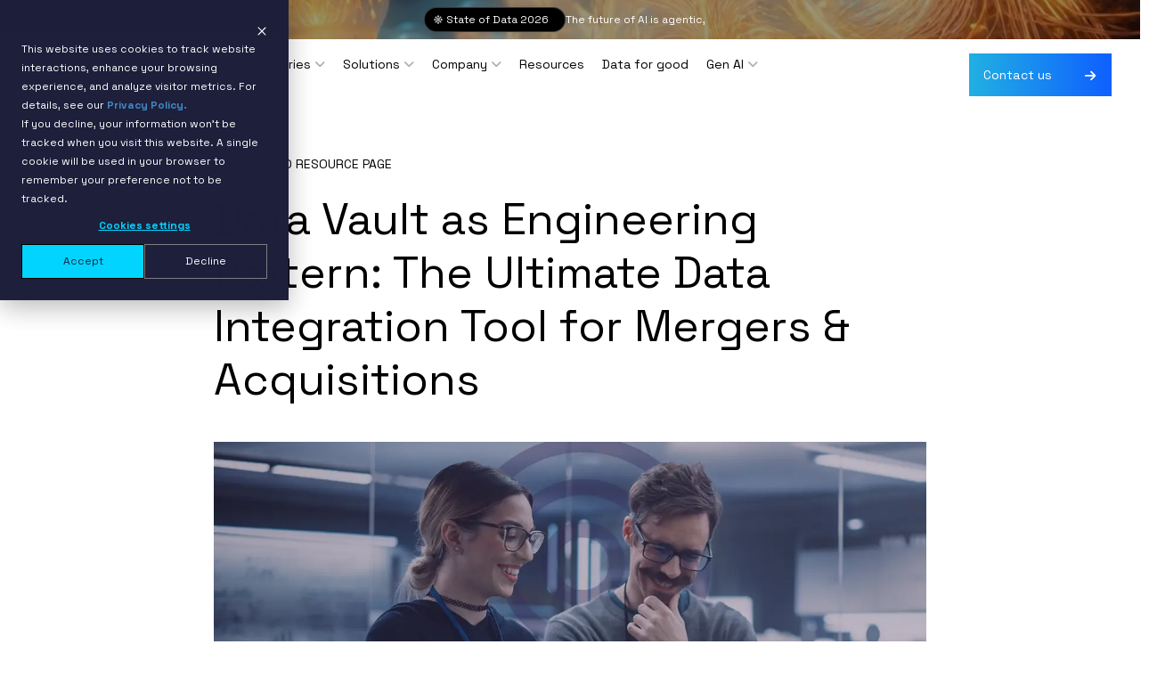

--- FILE ---
content_type: text/html; charset=UTF-8
request_url: https://hakkoda.io/resources/data-vault-as-engineering-pattern-the-ultimate-data-integration-tool-for-mergers-acquisitions/
body_size: 28838
content:

<!doctype html>
<html lang="en-US">
    <head>
        <meta charset="UTF-8">
        <meta name="viewport" content="width=device-width, initial-scale=1">
        <link rel="profile" href="https://gmpg.org/xfn/11">
        <meta name='robots' content='index, follow, max-image-preview:large, max-snippet:-1, max-video-preview:-1' />

	<!-- This site is optimized with the Yoast SEO Premium plugin v25.3.1 (Yoast SEO v25.3.1) - https://yoast.com/wordpress/plugins/seo/ -->
	<title>Data Vault as Engineering Pattern: Data Integration Tool for M&amp;A</title>
	<meta name="description" content="Learn how to use the data vault as an engineering pattern to standardize and synthesize disparate data: your ultimate data integration tool." />
	<link rel="canonical" href="https://hakkoda.io/resources/data-vault-as-engineering-pattern-the-ultimate-data-integration-tool-for-mergers-acquisitions/" />
	<meta property="og:locale" content="en_US" />
	<meta property="og:type" content="article" />
	<meta property="og:title" content="Data Vault as Engineering Pattern: Data Integration Tool for M&amp;A" />
	<meta property="og:description" content="Learn how to use the data vault as an engineering pattern to standardize and synthesize disparate data: your ultimate data integration tool." />
	<meta property="og:url" content="https://hakkoda.io/resources/data-vault-as-engineering-pattern-the-ultimate-data-integration-tool-for-mergers-acquisitions/" />
	<meta property="og:site_name" content="Hakkoda" />
	<meta property="article:published_time" content="2024-06-27T19:12:54+00:00" />
	<meta property="article:modified_time" content="2024-10-17T17:21:45+00:00" />
	<meta property="og:image" content="https://hakkoda.io/wp-content/uploads/2024/06/Data-integration-tool.webp" />
	<meta property="og:image:width" content="1200" />
	<meta property="og:image:height" content="628" />
	<meta property="og:image:type" content="image/webp" />
	<meta name="author" content="Matt Florian" />
	<meta name="twitter:card" content="summary_large_image" />
	<meta name="twitter:title" content="Data Vault as Engineering Pattern: Data Integration Tool for M&amp;A" />
	<meta name="twitter:description" content="Learn how to use the data vault as an engineering pattern to standardize and synthesize disparate data: your ultimate data integration tool." />
	<meta name="twitter:creator" content="@the_hakkoda" />
	<meta name="twitter:site" content="@the_hakkoda" />
	<meta name="twitter:label1" content="Written by" />
	<meta name="twitter:data1" content="Matt Florian" />
	<meta name="twitter:label2" content="Est. reading time" />
	<meta name="twitter:data2" content="5 minutes" />
	<script type="application/ld+json" class="yoast-schema-graph">{"@context":"https://schema.org","@graph":[{"@type":"WebPage","@id":"https://hakkoda.io/resources/data-vault-as-engineering-pattern-the-ultimate-data-integration-tool-for-mergers-acquisitions/","url":"https://hakkoda.io/resources/data-vault-as-engineering-pattern-the-ultimate-data-integration-tool-for-mergers-acquisitions/","name":"Data Vault as Engineering Pattern: Data Integration Tool for M&A","isPartOf":{"@id":"https://hakkoda.io/#website"},"primaryImageOfPage":{"@id":"https://hakkoda.io/resources/data-vault-as-engineering-pattern-the-ultimate-data-integration-tool-for-mergers-acquisitions/#primaryimage"},"image":{"@id":"https://hakkoda.io/resources/data-vault-as-engineering-pattern-the-ultimate-data-integration-tool-for-mergers-acquisitions/#primaryimage"},"thumbnailUrl":"https://hakkoda.io/wp-content/uploads/2024/06/Data-integration-tool.webp","datePublished":"2024-06-27T19:12:54+00:00","dateModified":"2024-10-17T17:21:45+00:00","author":{"@id":"https://hakkoda.io/#/schema/person/46f47870bc1f7f8af1cb4591ee2b223b"},"description":"Learn how to use the data vault as an engineering pattern to standardize and synthesize disparate data: your ultimate data integration tool.","breadcrumb":{"@id":"https://hakkoda.io/resources/data-vault-as-engineering-pattern-the-ultimate-data-integration-tool-for-mergers-acquisitions/#breadcrumb"},"inLanguage":"en-US","potentialAction":[{"@type":"ReadAction","target":["https://hakkoda.io/resources/data-vault-as-engineering-pattern-the-ultimate-data-integration-tool-for-mergers-acquisitions/"]}]},{"@type":"ImageObject","inLanguage":"en-US","@id":"https://hakkoda.io/resources/data-vault-as-engineering-pattern-the-ultimate-data-integration-tool-for-mergers-acquisitions/#primaryimage","url":"https://hakkoda.io/wp-content/uploads/2024/06/Data-integration-tool.webp","contentUrl":"https://hakkoda.io/wp-content/uploads/2024/06/Data-integration-tool.webp","width":1200,"height":628,"caption":"data integration tool explained"},{"@type":"BreadcrumbList","@id":"https://hakkoda.io/resources/data-vault-as-engineering-pattern-the-ultimate-data-integration-tool-for-mergers-acquisitions/#breadcrumb","itemListElement":[{"@type":"ListItem","position":1,"name":"Home","item":"https://hakkoda.io/"},{"@type":"ListItem","position":2,"name":"Data Vault as Engineering Pattern: The Ultimate Data Integration Tool for Mergers &#038; Acquisitions"}]},{"@type":"WebSite","@id":"https://hakkoda.io/#website","url":"https://hakkoda.io/","name":"Hakkoda","description":"Empowering data-driven organizations​","potentialAction":[{"@type":"SearchAction","target":{"@type":"EntryPoint","urlTemplate":"https://hakkoda.io/?s={search_term_string}"},"query-input":{"@type":"PropertyValueSpecification","valueRequired":true,"valueName":"search_term_string"}}],"inLanguage":"en-US"},{"@type":"Person","@id":"https://hakkoda.io/#/schema/person/46f47870bc1f7f8af1cb4591ee2b223b","name":"Matt Florian","description":"Practice Director, SAP Delivery","sameAs":["http://www.hakkoda.io"]}]}</script>
	<!-- / Yoast SEO Premium plugin. -->


<link rel='dns-prefetch' href='//js.hs-scripts.com' />
<link rel="alternate" title="oEmbed (JSON)" type="application/json+oembed" href="https://hakkoda.io/wp-json/oembed/1.0/embed?url=https%3A%2F%2Fhakkoda.io%2Fresources%2Fdata-vault-as-engineering-pattern-the-ultimate-data-integration-tool-for-mergers-acquisitions%2F" />
<link rel="alternate" title="oEmbed (XML)" type="text/xml+oembed" href="https://hakkoda.io/wp-json/oembed/1.0/embed?url=https%3A%2F%2Fhakkoda.io%2Fresources%2Fdata-vault-as-engineering-pattern-the-ultimate-data-integration-tool-for-mergers-acquisitions%2F&#038;format=xml" />
<style id='wp-img-auto-sizes-contain-inline-css'>
img:is([sizes=auto i],[sizes^="auto," i]){contain-intrinsic-size:3000px 1500px}
/*# sourceURL=wp-img-auto-sizes-contain-inline-css */
</style>
<style id='wp-emoji-styles-inline-css'>

	img.wp-smiley, img.emoji {
		display: inline !important;
		border: none !important;
		box-shadow: none !important;
		height: 1em !important;
		width: 1em !important;
		margin: 0 0.07em !important;
		vertical-align: -0.1em !important;
		background: none !important;
		padding: 0 !important;
	}
/*# sourceURL=wp-emoji-styles-inline-css */
</style>
<style id='classic-theme-styles-inline-css'>
/*! This file is auto-generated */
.wp-block-button__link{color:#fff;background-color:#32373c;border-radius:9999px;box-shadow:none;text-decoration:none;padding:calc(.667em + 2px) calc(1.333em + 2px);font-size:1.125em}.wp-block-file__button{background:#32373c;color:#fff;text-decoration:none}
/*# sourceURL=/wp-includes/css/classic-themes.min.css */
</style>
<link rel='stylesheet' id='jet-engine-frontend-css' href='https://hakkoda.io/wp-content/plugins/jet-engine/assets/css/frontend.css?ver=3.7.6.1769700579' media='all' />
<link rel='stylesheet' id='hello-elementor-css' href='https://hakkoda.io/wp-content/themes/hakkoda/style.min.css?ver=3.0.0.1769700579' media='all' />
<link rel='stylesheet' id='hello-elementor-theme-style-css' href='https://hakkoda.io/wp-content/themes/hakkoda/theme.min.css?ver=3.0.0.1769700579' media='all' />
<link rel='stylesheet' id='hello-elementor-header-footer-css' href='https://hakkoda.io/wp-content/themes/hakkoda/header-footer.min.css?ver=3.0.0.1769700579' media='all' />
<link rel='stylesheet' id='elementor-frontend-css' href='https://hakkoda.io/wp-content/uploads/elementor/css/custom-frontend.min.css?ver=1768338399.1769700579' media='all' />
<link rel='stylesheet' id='elementor-post-8-css' href='https://hakkoda.io/wp-content/uploads/elementor/css/post-8.css?ver=1768338399.1769700579' media='all' />
<link rel='stylesheet' id='font-awesome-all-css' href='https://hakkoda.io/wp-content/plugins/jet-menu/assets/public/lib/font-awesome/css/all.min.css?ver=5.12.0.1769700579' media='all' />
<link rel='stylesheet' id='font-awesome-v4-shims-css' href='https://hakkoda.io/wp-content/plugins/jet-menu/assets/public/lib/font-awesome/css/v4-shims.min.css?ver=5.12.0.1769700579' media='all' />
<link rel='stylesheet' id='jet-menu-public-styles-css' href='https://hakkoda.io/wp-content/plugins/jet-menu/assets/public/css/public.css?ver=2.4.15.1769700579' media='all' />
<link rel='stylesheet' id='widget-image-css' href='https://hakkoda.io/wp-content/plugins/elementor/assets/css/widget-image.min.css?ver=3.32.3.1769700579' media='all' />
<link rel='stylesheet' id='widget-nav-menu-css' href='https://hakkoda.io/wp-content/uploads/elementor/css/custom-pro-widget-nav-menu.min.css?ver=1768338399.1769700579' media='all' />
<link rel='stylesheet' id='widget-heading-css' href='https://hakkoda.io/wp-content/plugins/elementor/assets/css/widget-heading.min.css?ver=3.32.3.1769700579' media='all' />
<link rel='stylesheet' id='widget-divider-css' href='https://hakkoda.io/wp-content/plugins/elementor/assets/css/widget-divider.min.css?ver=3.32.3.1769700579' media='all' />
<link rel='stylesheet' id='widget-author-box-css' href='https://hakkoda.io/wp-content/plugins/elementor-pro/assets/css/widget-author-box.min.css?ver=3.32.2.1769700579' media='all' />
<link rel='stylesheet' id='widget-icon-list-css' href='https://hakkoda.io/wp-content/uploads/elementor/css/custom-widget-icon-list.min.css?ver=1768338399.1769700579' media='all' />
<link rel='stylesheet' id='widget-share-buttons-css' href='https://hakkoda.io/wp-content/plugins/elementor-pro/assets/css/widget-share-buttons.min.css?ver=3.32.2.1769700579' media='all' />
<link rel='stylesheet' id='e-apple-webkit-css' href='https://hakkoda.io/wp-content/uploads/elementor/css/custom-apple-webkit.min.css?ver=1768338399.1769700579' media='all' />
<link rel='stylesheet' id='widget-spacer-css' href='https://hakkoda.io/wp-content/plugins/elementor/assets/css/widget-spacer.min.css?ver=3.32.3.1769700579' media='all' />
<link rel='stylesheet' id='jet-blocks-css' href='https://hakkoda.io/wp-content/uploads/elementor/css/custom-jet-blocks.css?ver=1.3.20.1.1769700579' media='all' />
<link rel='stylesheet' id='jet-blog-css' href='https://hakkoda.io/wp-content/plugins/jet-blog/assets/css/jet-blog.css?ver=2.4.6.1769700579' media='all' />
<link rel='stylesheet' id='jet-tabs-frontend-css' href='https://hakkoda.io/wp-content/plugins/jet-tabs/assets/css/jet-tabs-frontend.css?ver=2.2.10.1769700579' media='all' />
<link rel='stylesheet' id='jet-tricks-frontend-css' href='https://hakkoda.io/wp-content/plugins/jet-tricks/assets/css/jet-tricks-frontend.css?ver=1.5.7.1769700579' media='all' />
<link rel='stylesheet' id='font-awesome-5-all-css' href='https://hakkoda.io/wp-content/plugins/elementor/assets/lib/font-awesome/css/all.min.css?ver=3.32.3.1769700579' media='all' />
<link rel='stylesheet' id='font-awesome-4-shim-css' href='https://hakkoda.io/wp-content/plugins/elementor/assets/lib/font-awesome/css/v4-shims.min.css?ver=3.32.3.1769700579' media='all' />
<link rel='stylesheet' id='elementor-post-23199-css' href='https://hakkoda.io/wp-content/uploads/elementor/css/post-23199.css?ver=1769672008.1769700579' media='all' />
<link rel='stylesheet' id='elementor-post-426-css' href='https://hakkoda.io/wp-content/uploads/elementor/css/post-426.css?ver=1769630775.1769700579' media='all' />
<link rel='stylesheet' id='elementor-post-535-css' href='https://hakkoda.io/wp-content/uploads/elementor/css/post-535.css?ver=1769630610.1769700579' media='all' />
<link rel='stylesheet' id='elementor-post-16141-css' href='https://hakkoda.io/wp-content/uploads/elementor/css/post-16141.css?ver=1769630605.1769700579' media='all' />
<link rel='stylesheet' id='elementor-post-24560-css' href='https://hakkoda.io/wp-content/uploads/elementor/css/post-24560.css?ver=1768338417.1769700579' media='all' />
<link rel='stylesheet' id='taxopress-frontend-css-css' href='https://hakkoda.io/wp-content/plugins/simple-tags/assets/frontend/css/frontend.css?ver=3.38.0.1769700579' media='all' />
<link rel='stylesheet' id='hello-elementor-child-style-css' href='https://hakkoda.io/wp-content/themes/hakkoda/style.css?ver=1.0.0.1769700579' media='all' />
<link rel='stylesheet' id='theme-global-css' href='https://hakkoda.io/wp-content/themes/hakkoda/dev-assets/dist/css/theme-global-css.css?ver=1769700579' media='all' />
<link rel='stylesheet' id='blog-post-single-css' href='https://hakkoda.io/wp-content/themes/hakkoda/dev-assets/dist/css/page-blog-post-single-css.css?ver=1769700579' media='all' />
<link rel='stylesheet' id='bootstrap-css-css' href='https://hakkoda.io/wp-content/themes/hakkoda/assets/css/bootstrap/bootstrap.min.css?ver=1769700579' media='all' />
<link rel='stylesheet' id='fontawesome-css' href='https://hakkoda.io/wp-content/themes/hakkoda/assets/css/fontawesome/all.min.css?ver=1769700579' media='all' />
<link rel='stylesheet' id='vue-styles-css' href='https://hakkoda.io/wp-content/themes/hakkoda/dev-assets/vue-dist/css/app.css?ver=1769700579' media='all' />
<link rel='stylesheet' id='slick-css-css' href='https://hakkoda.io/wp-content/themes/hakkoda/assets/css/slick/slick.css?ver=1769700579' media='all' />
<script src="https://hakkoda.io/wp-includes/js/jquery/jquery.min.js?ver=3.7.1.1769700579" id="jquery-core-js"></script>
<script src="https://hakkoda.io/wp-includes/js/jquery/jquery-migrate.min.js?ver=3.4.1.1769700579" id="jquery-migrate-js"></script>
<script src="https://hakkoda.io/wp-content/themes/hakkoda/assets/js/slick/slick.min.js?ver=1769700579" id="slick-js-js"></script>
<script src="https://hakkoda.io/wp-content/plugins/elementor/assets/lib/font-awesome/js/v4-shims.min.js?ver=3.32.3.1769700579" id="font-awesome-4-shim-js"></script>
<script src="https://hakkoda.io/wp-content/plugins/simple-tags/assets/frontend/js/frontend.js?ver=3.38.0.1769700579" id="taxopress-frontend-js-js"></script>
<link rel="https://api.w.org/" href="https://hakkoda.io/wp-json/" /><link rel="alternate" title="JSON" type="application/json" href="https://hakkoda.io/wp-json/wp/v2/posts/23199" /><link rel="EditURI" type="application/rsd+xml" title="RSD" href="https://hakkoda.io/xmlrpc.php?rsd" />
<meta name="generator" content="WordPress 6.9" />
<link rel='shortlink' href='https://hakkoda.io/?p=23199' />
<style type='text/css'> .ae_data .elementor-editor-element-setting {
            display:none !important;
            }
            </style>			<!-- DO NOT COPY THIS SNIPPET! Start of Page Analytics Tracking for HubSpot WordPress plugin v11.3.6-->
			<script class="hsq-set-content-id" data-content-id="blog-post">
				var _hsq = _hsq || [];
				_hsq.push(["setContentType", "blog-post"]);
			</script>
			<!-- DO NOT COPY THIS SNIPPET! End of Page Analytics Tracking for HubSpot WordPress plugin -->
			<meta name="generator" content="Elementor 3.32.3; features: e_font_icon_svg; settings: css_print_method-external, google_font-disabled, font_display-auto">
			<style>
				.e-con.e-parent:nth-of-type(n+4):not(.e-lazyloaded):not(.e-no-lazyload),
				.e-con.e-parent:nth-of-type(n+4):not(.e-lazyloaded):not(.e-no-lazyload) * {
					background-image: none !important;
				}
				@media screen and (max-height: 1024px) {
					.e-con.e-parent:nth-of-type(n+3):not(.e-lazyloaded):not(.e-no-lazyload),
					.e-con.e-parent:nth-of-type(n+3):not(.e-lazyloaded):not(.e-no-lazyload) * {
						background-image: none !important;
					}
				}
				@media screen and (max-height: 640px) {
					.e-con.e-parent:nth-of-type(n+2):not(.e-lazyloaded):not(.e-no-lazyload),
					.e-con.e-parent:nth-of-type(n+2):not(.e-lazyloaded):not(.e-no-lazyload) * {
						background-image: none !important;
					}
				}
			</style>
			<link rel="icon" href="https://hakkoda.io/wp-content/uploads/2022/05/cropped-logo-mark-white_web_image_v1-32x32.jpg" sizes="32x32" />
<link rel="icon" href="https://hakkoda.io/wp-content/uploads/2022/05/cropped-logo-mark-white_web_image_v1-192x192.jpg" sizes="192x192" />
<link rel="apple-touch-icon" href="https://hakkoda.io/wp-content/uploads/2022/05/cropped-logo-mark-white_web_image_v1-180x180.jpg" />
<meta name="msapplication-TileImage" content="https://hakkoda.io/wp-content/uploads/2022/05/cropped-logo-mark-white_web_image_v1-270x270.jpg" />
    <style id='global-styles-inline-css'>
:root{--wp--preset--aspect-ratio--square: 1;--wp--preset--aspect-ratio--4-3: 4/3;--wp--preset--aspect-ratio--3-4: 3/4;--wp--preset--aspect-ratio--3-2: 3/2;--wp--preset--aspect-ratio--2-3: 2/3;--wp--preset--aspect-ratio--16-9: 16/9;--wp--preset--aspect-ratio--9-16: 9/16;--wp--preset--color--black: #000000;--wp--preset--color--cyan-bluish-gray: #abb8c3;--wp--preset--color--white: #ffffff;--wp--preset--color--pale-pink: #f78da7;--wp--preset--color--vivid-red: #cf2e2e;--wp--preset--color--luminous-vivid-orange: #ff6900;--wp--preset--color--luminous-vivid-amber: #fcb900;--wp--preset--color--light-green-cyan: #7bdcb5;--wp--preset--color--vivid-green-cyan: #00d084;--wp--preset--color--pale-cyan-blue: #8ed1fc;--wp--preset--color--vivid-cyan-blue: #0693e3;--wp--preset--color--vivid-purple: #9b51e0;--wp--preset--gradient--vivid-cyan-blue-to-vivid-purple: linear-gradient(135deg,rgb(6,147,227) 0%,rgb(155,81,224) 100%);--wp--preset--gradient--light-green-cyan-to-vivid-green-cyan: linear-gradient(135deg,rgb(122,220,180) 0%,rgb(0,208,130) 100%);--wp--preset--gradient--luminous-vivid-amber-to-luminous-vivid-orange: linear-gradient(135deg,rgb(252,185,0) 0%,rgb(255,105,0) 100%);--wp--preset--gradient--luminous-vivid-orange-to-vivid-red: linear-gradient(135deg,rgb(255,105,0) 0%,rgb(207,46,46) 100%);--wp--preset--gradient--very-light-gray-to-cyan-bluish-gray: linear-gradient(135deg,rgb(238,238,238) 0%,rgb(169,184,195) 100%);--wp--preset--gradient--cool-to-warm-spectrum: linear-gradient(135deg,rgb(74,234,220) 0%,rgb(151,120,209) 20%,rgb(207,42,186) 40%,rgb(238,44,130) 60%,rgb(251,105,98) 80%,rgb(254,248,76) 100%);--wp--preset--gradient--blush-light-purple: linear-gradient(135deg,rgb(255,206,236) 0%,rgb(152,150,240) 100%);--wp--preset--gradient--blush-bordeaux: linear-gradient(135deg,rgb(254,205,165) 0%,rgb(254,45,45) 50%,rgb(107,0,62) 100%);--wp--preset--gradient--luminous-dusk: linear-gradient(135deg,rgb(255,203,112) 0%,rgb(199,81,192) 50%,rgb(65,88,208) 100%);--wp--preset--gradient--pale-ocean: linear-gradient(135deg,rgb(255,245,203) 0%,rgb(182,227,212) 50%,rgb(51,167,181) 100%);--wp--preset--gradient--electric-grass: linear-gradient(135deg,rgb(202,248,128) 0%,rgb(113,206,126) 100%);--wp--preset--gradient--midnight: linear-gradient(135deg,rgb(2,3,129) 0%,rgb(40,116,252) 100%);--wp--preset--font-size--small: 13px;--wp--preset--font-size--medium: 20px;--wp--preset--font-size--large: 36px;--wp--preset--font-size--x-large: 42px;--wp--preset--spacing--20: 0.44rem;--wp--preset--spacing--30: 0.67rem;--wp--preset--spacing--40: 1rem;--wp--preset--spacing--50: 1.5rem;--wp--preset--spacing--60: 2.25rem;--wp--preset--spacing--70: 3.38rem;--wp--preset--spacing--80: 5.06rem;--wp--preset--shadow--natural: 6px 6px 9px rgba(0, 0, 0, 0.2);--wp--preset--shadow--deep: 12px 12px 50px rgba(0, 0, 0, 0.4);--wp--preset--shadow--sharp: 6px 6px 0px rgba(0, 0, 0, 0.2);--wp--preset--shadow--outlined: 6px 6px 0px -3px rgb(255, 255, 255), 6px 6px rgb(0, 0, 0);--wp--preset--shadow--crisp: 6px 6px 0px rgb(0, 0, 0);}:where(.is-layout-flex){gap: 0.5em;}:where(.is-layout-grid){gap: 0.5em;}body .is-layout-flex{display: flex;}.is-layout-flex{flex-wrap: wrap;align-items: center;}.is-layout-flex > :is(*, div){margin: 0;}body .is-layout-grid{display: grid;}.is-layout-grid > :is(*, div){margin: 0;}:where(.wp-block-columns.is-layout-flex){gap: 2em;}:where(.wp-block-columns.is-layout-grid){gap: 2em;}:where(.wp-block-post-template.is-layout-flex){gap: 1.25em;}:where(.wp-block-post-template.is-layout-grid){gap: 1.25em;}.has-black-color{color: var(--wp--preset--color--black) !important;}.has-cyan-bluish-gray-color{color: var(--wp--preset--color--cyan-bluish-gray) !important;}.has-white-color{color: var(--wp--preset--color--white) !important;}.has-pale-pink-color{color: var(--wp--preset--color--pale-pink) !important;}.has-vivid-red-color{color: var(--wp--preset--color--vivid-red) !important;}.has-luminous-vivid-orange-color{color: var(--wp--preset--color--luminous-vivid-orange) !important;}.has-luminous-vivid-amber-color{color: var(--wp--preset--color--luminous-vivid-amber) !important;}.has-light-green-cyan-color{color: var(--wp--preset--color--light-green-cyan) !important;}.has-vivid-green-cyan-color{color: var(--wp--preset--color--vivid-green-cyan) !important;}.has-pale-cyan-blue-color{color: var(--wp--preset--color--pale-cyan-blue) !important;}.has-vivid-cyan-blue-color{color: var(--wp--preset--color--vivid-cyan-blue) !important;}.has-vivid-purple-color{color: var(--wp--preset--color--vivid-purple) !important;}.has-black-background-color{background-color: var(--wp--preset--color--black) !important;}.has-cyan-bluish-gray-background-color{background-color: var(--wp--preset--color--cyan-bluish-gray) !important;}.has-white-background-color{background-color: var(--wp--preset--color--white) !important;}.has-pale-pink-background-color{background-color: var(--wp--preset--color--pale-pink) !important;}.has-vivid-red-background-color{background-color: var(--wp--preset--color--vivid-red) !important;}.has-luminous-vivid-orange-background-color{background-color: var(--wp--preset--color--luminous-vivid-orange) !important;}.has-luminous-vivid-amber-background-color{background-color: var(--wp--preset--color--luminous-vivid-amber) !important;}.has-light-green-cyan-background-color{background-color: var(--wp--preset--color--light-green-cyan) !important;}.has-vivid-green-cyan-background-color{background-color: var(--wp--preset--color--vivid-green-cyan) !important;}.has-pale-cyan-blue-background-color{background-color: var(--wp--preset--color--pale-cyan-blue) !important;}.has-vivid-cyan-blue-background-color{background-color: var(--wp--preset--color--vivid-cyan-blue) !important;}.has-vivid-purple-background-color{background-color: var(--wp--preset--color--vivid-purple) !important;}.has-black-border-color{border-color: var(--wp--preset--color--black) !important;}.has-cyan-bluish-gray-border-color{border-color: var(--wp--preset--color--cyan-bluish-gray) !important;}.has-white-border-color{border-color: var(--wp--preset--color--white) !important;}.has-pale-pink-border-color{border-color: var(--wp--preset--color--pale-pink) !important;}.has-vivid-red-border-color{border-color: var(--wp--preset--color--vivid-red) !important;}.has-luminous-vivid-orange-border-color{border-color: var(--wp--preset--color--luminous-vivid-orange) !important;}.has-luminous-vivid-amber-border-color{border-color: var(--wp--preset--color--luminous-vivid-amber) !important;}.has-light-green-cyan-border-color{border-color: var(--wp--preset--color--light-green-cyan) !important;}.has-vivid-green-cyan-border-color{border-color: var(--wp--preset--color--vivid-green-cyan) !important;}.has-pale-cyan-blue-border-color{border-color: var(--wp--preset--color--pale-cyan-blue) !important;}.has-vivid-cyan-blue-border-color{border-color: var(--wp--preset--color--vivid-cyan-blue) !important;}.has-vivid-purple-border-color{border-color: var(--wp--preset--color--vivid-purple) !important;}.has-vivid-cyan-blue-to-vivid-purple-gradient-background{background: var(--wp--preset--gradient--vivid-cyan-blue-to-vivid-purple) !important;}.has-light-green-cyan-to-vivid-green-cyan-gradient-background{background: var(--wp--preset--gradient--light-green-cyan-to-vivid-green-cyan) !important;}.has-luminous-vivid-amber-to-luminous-vivid-orange-gradient-background{background: var(--wp--preset--gradient--luminous-vivid-amber-to-luminous-vivid-orange) !important;}.has-luminous-vivid-orange-to-vivid-red-gradient-background{background: var(--wp--preset--gradient--luminous-vivid-orange-to-vivid-red) !important;}.has-very-light-gray-to-cyan-bluish-gray-gradient-background{background: var(--wp--preset--gradient--very-light-gray-to-cyan-bluish-gray) !important;}.has-cool-to-warm-spectrum-gradient-background{background: var(--wp--preset--gradient--cool-to-warm-spectrum) !important;}.has-blush-light-purple-gradient-background{background: var(--wp--preset--gradient--blush-light-purple) !important;}.has-blush-bordeaux-gradient-background{background: var(--wp--preset--gradient--blush-bordeaux) !important;}.has-luminous-dusk-gradient-background{background: var(--wp--preset--gradient--luminous-dusk) !important;}.has-pale-ocean-gradient-background{background: var(--wp--preset--gradient--pale-ocean) !important;}.has-electric-grass-gradient-background{background: var(--wp--preset--gradient--electric-grass) !important;}.has-midnight-gradient-background{background: var(--wp--preset--gradient--midnight) !important;}.has-small-font-size{font-size: var(--wp--preset--font-size--small) !important;}.has-medium-font-size{font-size: var(--wp--preset--font-size--medium) !important;}.has-large-font-size{font-size: var(--wp--preset--font-size--large) !important;}.has-x-large-font-size{font-size: var(--wp--preset--font-size--x-large) !important;}
/*# sourceURL=global-styles-inline-css */
</style>
<link rel='stylesheet' id='elementor-post-1639-css' href='https://hakkoda.io/wp-content/uploads/elementor/css/post-1639.css?ver=1768338400.1769700579' media='all' />
<link rel='stylesheet' id='elementor-post-2629-css' href='https://hakkoda.io/wp-content/uploads/elementor/css/post-2629.css?ver=1768338400.1769700579' media='all' />
<link rel='stylesheet' id='elementor-post-31348-css' href='https://hakkoda.io/wp-content/uploads/elementor/css/post-31348.css?ver=1768338400.1769700579' media='all' />
<link rel='stylesheet' id='elementor-post-2243-css' href='https://hakkoda.io/wp-content/uploads/elementor/css/post-2243.css?ver=1768338400.1769700579' media='all' />
<link rel='stylesheet' id='elementor-post-31731-css' href='https://hakkoda.io/wp-content/uploads/elementor/css/post-31731.css?ver=1768338400.1769700579' media='all' />
<link rel='stylesheet' id='swiper-css' href='https://hakkoda.io/wp-content/plugins/elementor/assets/lib/swiper/v8/css/swiper.min.css?ver=8.4.5.1769700579' media='all' />
<link rel='stylesheet' id='e-swiper-css' href='https://hakkoda.io/wp-content/plugins/elementor/assets/css/conditionals/e-swiper.min.css?ver=3.32.3.1769700579' media='all' />
<link rel='stylesheet' id='jet-elements-css' href='https://hakkoda.io/wp-content/plugins/jet-elements/assets/css/jet-elements.css?ver=2.7.11.1769700579' media='all' />
</head>

<body class="wp-singular post-template post-template-elementor_theme single single-post postid-23199 single-format-standard wp-theme-hakkoda os-macos jet-desktop-menu-active elementor-default elementor-kit-8 elementor-page elementor-page-23199 elementor-page-16141" data-page="Data Vault as Engineering Pattern: The Ultimate Data Integration Tool for Mergers &#038; Acquisitions">


    <a class="skip-link screen-reader-text" href="#content">Skip to content</a>


		<header data-elementor-type="header" data-elementor-id="426" class="elementor elementor-426 elementor-location-header" data-elementor-post-type="elementor_library">
			<div class="elementor-element elementor-element-3298629 e-con-full e-flex e-con e-parent" data-id="3298629" data-element_type="container" data-settings="{&quot;jet_parallax_layout_list&quot;:[]}">
				<div class="elementor-element elementor-element-a45888a jedv-enabled--yes elementor-widget elementor-widget-html" data-id="a45888a" data-element_type="widget" data-widget_type="html.default">
				<div class="elementor-widget-container">
					<home-page-banner></home-page-banner>				</div>
				</div>
				</div>
		<div class="elementor-element elementor-element-4ecb9e8 e-con-full hkkd-menu menurow e-flex e-con e-parent" data-id="4ecb9e8" data-element_type="container" data-settings="{&quot;jet_parallax_layout_list&quot;:[]}">
		<div class="elementor-element elementor-element-54f6dab8 e-con-full max-w-1400 e-flex e-con e-child" data-id="54f6dab8" data-element_type="container" data-settings="{&quot;jet_parallax_layout_list&quot;:[]}">
		<div class="elementor-element elementor-element-4b66a3be e-con-full e-flex e-con e-child" data-id="4b66a3be" data-element_type="container" data-settings="{&quot;jet_parallax_layout_list&quot;:[]}">
				<div class="elementor-element elementor-element-47341f53 elementor-widget__width-auto mainlogo elementor-widget elementor-widget-image" data-id="47341f53" data-element_type="widget" data-widget_type="image.default">
				<div class="elementor-widget-container">
																<a href="/">
							<img loading="lazy" width="123" height="38" src="https://hakkoda.io/wp-content/uploads/2025/09/Hakkoda_black.svg" class="attachment-full size-full wp-image-36637" alt="" />								</a>
															</div>
				</div>
				<div class="elementor-element elementor-element-566cf036 elementor-widget__width-auto hkkd-desktop-menu elementor-hidden-tablet elementor-hidden-mobile elementor-widget elementor-widget-jet-mega-menu" data-id="566cf036" data-element_type="widget" data-widget_type="jet-mega-menu.default">
				<div class="elementor-widget-container">
					<div class="menu-main-navigation-container"><div class="jet-menu-container"><div class="jet-menu-inner"><ul class="jet-menu jet-menu--animation-type-fade"><li id="jet-menu-item-428" class="jet-menu-item jet-menu-item-type-custom jet-menu-item-object-custom jet-no-roll-up jet-mega-menu-item jet-regular-item jet-menu-item-has-children jet-menu-item-428"><a href="/services" class="top-level-link"><div class="jet-menu-item-wrapper"><div class="jet-menu-title">Services</div><i class="jet-dropdown-arrow fa fa-angle-down"></i></div></a><div class="jet-sub-mega-menu" data-template-id="1639">		<div data-elementor-type="wp-post" data-elementor-id="1639" class="elementor elementor-1639" data-elementor-post-type="jet-menu">
						<section class="jet-sticky-section elementor-section elementor-top-section elementor-element elementor-element-990d9d4 elementor-section-stretched elementor-section-full_width hkkd-sub-menu elementor-section-height-default elementor-section-height-default" style="height: fit-content;" data-id="990d9d4" data-element_type="section" data-settings="{&quot;stretch_section&quot;:&quot;section-stretched&quot;,&quot;jet_parallax_layout_list&quot;:[],&quot;background_background&quot;:&quot;classic&quot;,&quot;jet_sticky_section&quot;:&quot;yes&quot;,&quot;jet_sticky_section_visibility&quot;:[&quot;desktop&quot;,&quot;tablet&quot;,&quot;mobile&quot;]}">
						<div class="elementor-container elementor-column-gap-default">
					<div class="elementor-column elementor-col-33 elementor-top-column elementor-element elementor-element-fa86737" data-id="fa86737" data-element_type="column">
			<div class="elementor-widget-wrap elementor-element-populated">
						<div class="elementor-element elementor-element-597928a elementor-widget elementor-widget-text-editor" data-id="597928a" data-element_type="widget" data-widget_type="text-editor.default">
				<div class="elementor-widget-container">
									<p>Explore the Hakkoda services you need to modernize your data stack.</p>								</div>
				</div>
					</div>
		</div>
				<div class="elementor-column elementor-col-33 elementor-top-column elementor-element elementor-element-b2c58c7" data-id="b2c58c7" data-element_type="column">
			<div class="elementor-widget-wrap elementor-element-populated">
						<div class="elementor-element elementor-element-1979a81 toplevelmenu elementor-widget elementor-widget-heading" data-id="1979a81" data-element_type="widget" data-widget_type="heading.default">
				<div class="elementor-widget-container">
					<div class="elementor-heading-title elementor-size-default"><a href="/services">DATA MODERNIZATION SERVICES</a></div>				</div>
				</div>
				<div class="elementor-element elementor-element-f13827e elementor-widget-divider--view-line elementor-widget elementor-widget-divider" data-id="f13827e" data-element_type="widget" data-widget_type="divider.default">
				<div class="elementor-widget-container">
							<div class="elementor-divider">
			<span class="elementor-divider-separator">
						</span>
		</div>
						</div>
				</div>
				<div class="elementor-element elementor-element-537d65f elementor-widget__width-auto jet-nav-align-flex-start elementor-widget elementor-widget-jet-nav-menu" data-id="537d65f" data-element_type="widget" data-widget_type="jet-nav-menu.default">
				<div class="elementor-widget-container">
					<nav class="jet-nav-wrap m-layout-mobile jet-mobile-menu jet-mobile-menu--default" data-mobile-trigger-device="mobile" data-mobile-layout="default">
<div class="jet-nav__mobile-trigger jet-nav-mobile-trigger-align-left">
	<span class="jet-nav__mobile-trigger-open jet-blocks-icon"><svg aria-hidden="true" class="e-font-icon-svg e-fas-bars" viewBox="0 0 448 512" xmlns="http://www.w3.org/2000/svg"><path d="M16 132h416c8.837 0 16-7.163 16-16V76c0-8.837-7.163-16-16-16H16C7.163 60 0 67.163 0 76v40c0 8.837 7.163 16 16 16zm0 160h416c8.837 0 16-7.163 16-16v-40c0-8.837-7.163-16-16-16H16c-8.837 0-16 7.163-16 16v40c0 8.837 7.163 16 16 16zm0 160h416c8.837 0 16-7.163 16-16v-40c0-8.837-7.163-16-16-16H16c-8.837 0-16 7.163-16 16v40c0 8.837 7.163 16 16 16z"></path></svg></span>	<span class="jet-nav__mobile-trigger-close jet-blocks-icon"><svg aria-hidden="true" class="e-font-icon-svg e-fas-times" viewBox="0 0 352 512" xmlns="http://www.w3.org/2000/svg"><path d="M242.72 256l100.07-100.07c12.28-12.28 12.28-32.19 0-44.48l-22.24-22.24c-12.28-12.28-32.19-12.28-44.48 0L176 189.28 75.93 89.21c-12.28-12.28-32.19-12.28-44.48 0L9.21 111.45c-12.28 12.28-12.28 32.19 0 44.48L109.28 256 9.21 356.07c-12.28 12.28-12.28 32.19 0 44.48l22.24 22.24c12.28 12.28 32.2 12.28 44.48 0L176 322.72l100.07 100.07c12.28 12.28 32.2 12.28 44.48 0l22.24-22.24c12.28-12.28 12.28-32.19 0-44.48L242.72 256z"></path></svg></span></div><div class="menu-services-container"><div class="jet-nav m-layout-mobile jet-nav--vertical jet-nav--vertical-sub-right-side"><div class="menu-item menu-item-type-post_type menu-item-object-page jet-nav__item-27492 jet-nav__item"><a href="https://hakkoda.io/services/" class="menu-item-link menu-item-link-depth-0 menu-item-link-top"><span class="jet-nav-link-text">All services</span></a></div>
<div class="menu-item menu-item-type-post_type menu-item-object-page jet-nav__item-29795 jet-nav__item"><a href="https://hakkoda.io/ai-accelerated-migrations/" class="menu-item-link menu-item-link-depth-0 menu-item-link-top"><span class="jet-nav-link-text">Data migrations</span></a></div>
<div class="menu-item menu-item-type-post_type menu-item-object-page jet-nav__item-29796 jet-nav__item"><a href="https://hakkoda.io/solutions/native-apps/" class="menu-item-link menu-item-link-depth-0 menu-item-link-top"><span class="jet-nav-link-text">Native apps</span></a></div>
</div></div></nav>				</div>
				</div>
					</div>
		</div>
				<div class="elementor-column elementor-col-33 elementor-top-column elementor-element elementor-element-05dd646" data-id="05dd646" data-element_type="column">
			<div class="elementor-widget-wrap elementor-element-populated">
						<div class="elementor-element elementor-element-1427062 toplevelmenu elementor-widget elementor-widget-heading" data-id="1427062" data-element_type="widget" data-widget_type="heading.default">
				<div class="elementor-widget-container">
					<div class="elementor-heading-title elementor-size-default"><a href="/managed-services/">MANAGED SERVICES</a></div>				</div>
				</div>
				<div class="elementor-element elementor-element-6bf5632 elementor-widget-divider--view-line elementor-widget elementor-widget-divider" data-id="6bf5632" data-element_type="widget" data-widget_type="divider.default">
				<div class="elementor-widget-container">
							<div class="elementor-divider">
			<span class="elementor-divider-separator">
						</span>
		</div>
						</div>
				</div>
				<div class="elementor-element elementor-element-6a2bdaf jet-nav-align-flex-start elementor-widget elementor-widget-jet-nav-menu" data-id="6a2bdaf" data-element_type="widget" data-widget_type="jet-nav-menu.default">
				<div class="elementor-widget-container">
					<nav class="jet-nav-wrap m-layout-mobile jet-mobile-menu jet-mobile-menu--default" data-mobile-trigger-device="mobile" data-mobile-layout="default">
<div class="jet-nav__mobile-trigger jet-nav-mobile-trigger-align-left">
	<span class="jet-nav__mobile-trigger-open jet-blocks-icon"><svg aria-hidden="true" class="e-font-icon-svg e-fas-bars" viewBox="0 0 448 512" xmlns="http://www.w3.org/2000/svg"><path d="M16 132h416c8.837 0 16-7.163 16-16V76c0-8.837-7.163-16-16-16H16C7.163 60 0 67.163 0 76v40c0 8.837 7.163 16 16 16zm0 160h416c8.837 0 16-7.163 16-16v-40c0-8.837-7.163-16-16-16H16c-8.837 0-16 7.163-16 16v40c0 8.837 7.163 16 16 16zm0 160h416c8.837 0 16-7.163 16-16v-40c0-8.837-7.163-16-16-16H16c-8.837 0-16 7.163-16 16v40c0 8.837 7.163 16 16 16z"></path></svg></span>	<span class="jet-nav__mobile-trigger-close jet-blocks-icon"><svg aria-hidden="true" class="e-font-icon-svg e-fas-times" viewBox="0 0 352 512" xmlns="http://www.w3.org/2000/svg"><path d="M242.72 256l100.07-100.07c12.28-12.28 12.28-32.19 0-44.48l-22.24-22.24c-12.28-12.28-32.19-12.28-44.48 0L176 189.28 75.93 89.21c-12.28-12.28-32.19-12.28-44.48 0L9.21 111.45c-12.28 12.28-12.28 32.19 0 44.48L109.28 256 9.21 356.07c-12.28 12.28-12.28 32.19 0 44.48l22.24 22.24c12.28 12.28 32.2 12.28 44.48 0L176 322.72l100.07 100.07c12.28 12.28 32.2 12.28 44.48 0l22.24-22.24c12.28-12.28 12.28-32.19 0-44.48L242.72 256z"></path></svg></span></div><div class="menu-services-managed-services-container"><div class="jet-nav m-layout-mobile jet-nav--vertical jet-nav--vertical-sub-right-side"><div class="menu-item menu-item-type-custom menu-item-object-custom jet-nav__item-1666 jet-nav__item"><a href="/managed-services/#snowflake-concierge" class="menu-item-link menu-item-link-depth-0 menu-item-link-top"><span class="jet-nav-link-text">Snowflake concierge<span class="jet-nav-item-desc top-level-desc">To keep you in peak performance</span></span></a></div>
<div class="menu-item menu-item-type-custom menu-item-object-custom jet-nav__item-1668 jet-nav__item"><a href="/managed-services/#managed-data-ops" class="menu-item-link menu-item-link-depth-0 menu-item-link-top"><span class="jet-nav-link-text">Managed data ops<span class="jet-nav-item-desc top-level-desc">Cost effective, scalable</span></span></a></div>
<div class="menu-item menu-item-type-custom menu-item-object-custom jet-nav__item-1669 jet-nav__item"><a href="/managed-services#data-science-as-a-service" class="menu-item-link menu-item-link-depth-0 menu-item-link-top"><span class="jet-nav-link-text">Data science<span class="jet-nav-item-desc top-level-desc">Scalable data engineering / ML</span></span></a></div>
</div></div></nav>				</div>
				</div>
					</div>
		</div>
					</div>
		</section>
				</div>
		</div></li>
<li id="jet-menu-item-429" class="jet-menu-item jet-menu-item-type-custom jet-menu-item-object-custom jet-no-roll-up jet-mega-menu-item jet-regular-item jet-menu-item-has-children jet-menu-item-429"><a href="#" class="top-level-link"><div class="jet-menu-item-wrapper"><div class="jet-menu-title">Industries</div><i class="jet-dropdown-arrow fa fa-angle-down"></i></div></a><div class="jet-sub-mega-menu" data-template-id="2629">		<div data-elementor-type="wp-post" data-elementor-id="2629" class="elementor elementor-2629" data-elementor-post-type="jet-menu">
						<section class="jet-sticky-section elementor-section elementor-top-section elementor-element elementor-element-b180bf2 elementor-section-stretched hkkd-sub-menu elementor-section-boxed elementor-section-height-default elementor-section-height-default" style="height: fit-content;" data-id="b180bf2" data-element_type="section" data-settings="{&quot;stretch_section&quot;:&quot;section-stretched&quot;,&quot;jet_parallax_layout_list&quot;:[],&quot;background_background&quot;:&quot;classic&quot;,&quot;jet_sticky_section&quot;:&quot;yes&quot;,&quot;jet_sticky_section_visibility&quot;:[&quot;desktop&quot;,&quot;tablet&quot;,&quot;mobile&quot;]}">
						<div class="elementor-container elementor-column-gap-default">
					<div class="elementor-column elementor-col-50 elementor-top-column elementor-element elementor-element-3d55032" data-id="3d55032" data-element_type="column">
			<div class="elementor-widget-wrap elementor-element-populated">
						<div class="elementor-element elementor-element-fbcaa6e elementor-nav-menu--stretch elementor-widget__width-auto elementor-nav-menu__text-align-aside elementor-nav-menu--toggle elementor-nav-menu--burger elementor-widget elementor-widget-nav-menu" data-id="fbcaa6e" data-element_type="widget" data-settings="{&quot;layout&quot;:&quot;dropdown&quot;,&quot;submenu_icon&quot;:{&quot;value&quot;:&quot;&lt;i aria-hidden=\&quot;true\&quot; class=\&quot;\&quot;&gt;&lt;\/i&gt;&quot;,&quot;library&quot;:&quot;&quot;},&quot;full_width&quot;:&quot;stretch&quot;,&quot;toggle&quot;:&quot;burger&quot;}" data-widget_type="nav-menu.default">
				<div class="elementor-widget-container">
							<div class="elementor-menu-toggle" role="button" tabindex="0" aria-label="Menu Toggle" aria-expanded="false">
			<svg aria-hidden="true" role="presentation" class="elementor-menu-toggle__icon--open e-font-icon-svg e-eicon-menu-bar" viewBox="0 0 1000 1000" xmlns="http://www.w3.org/2000/svg"><path d="M104 333H896C929 333 958 304 958 271S929 208 896 208H104C71 208 42 237 42 271S71 333 104 333ZM104 583H896C929 583 958 554 958 521S929 458 896 458H104C71 458 42 487 42 521S71 583 104 583ZM104 833H896C929 833 958 804 958 771S929 708 896 708H104C71 708 42 737 42 771S71 833 104 833Z"></path></svg><svg aria-hidden="true" role="presentation" class="elementor-menu-toggle__icon--close e-font-icon-svg e-eicon-close" viewBox="0 0 1000 1000" xmlns="http://www.w3.org/2000/svg"><path d="M742 167L500 408 258 167C246 154 233 150 217 150 196 150 179 158 167 167 154 179 150 196 150 212 150 229 154 242 171 254L408 500 167 742C138 771 138 800 167 829 196 858 225 858 254 829L496 587 738 829C750 842 767 846 783 846 800 846 817 842 829 829 842 817 846 804 846 783 846 767 842 750 829 737L588 500 833 258C863 229 863 200 833 171 804 137 775 137 742 167Z"></path></svg>		</div>
					<nav class="elementor-nav-menu--dropdown elementor-nav-menu__container" aria-hidden="true">
				<ul id="menu-2-fbcaa6e" class="elementor-nav-menu"><li class="nav--services-solutions menu-item menu-item-type-custom menu-item-object-custom menu-item-has-children menu-item-1680"><a href="#" class="elementor-item elementor-item-anchor" tabindex="-1">Services</a>
<ul class="sub-menu elementor-nav-menu--dropdown">
	<li class="menu-item menu-item-type-post_type menu-item-object-page menu-item-27491"><a href="https://hakkoda.io/services/" class="elementor-sub-item" tabindex="-1">All services</a></li>
	<li class="menu-item menu-item-type-post_type menu-item-object-page menu-item-3222"><a href="https://hakkoda.io/managed-services/" class="elementor-sub-item" tabindex="-1">Managed services</a></li>
	<li class="menu-item menu-item-type-post_type menu-item-object-page menu-item-29798"><a href="https://hakkoda.io/ai-accelerated-migrations/" class="elementor-sub-item" tabindex="-1">Data migrations</a></li>
	<li class="menu-item menu-item-type-post_type menu-item-object-page menu-item-29800"><a href="https://hakkoda.io/solutions/native-apps/" class="elementor-sub-item" tabindex="-1">Native apps</a></li>
</ul>
</li>
<li class="nav--industries menu-item menu-item-type-custom menu-item-object-custom menu-item-has-children menu-item-1677"><a href="#" class="elementor-item elementor-item-anchor" tabindex="-1">Industries</a>
<ul class="sub-menu elementor-nav-menu--dropdown">
	<li class="menu-item menu-item-type-custom menu-item-object-custom menu-item-34270"><a href="https://hakkoda.io/automotive/" class="elementor-sub-item" tabindex="-1">Automotive</a></li>
	<li class="menu-item menu-item-type-custom menu-item-object-custom menu-item-38752"><a href="https://hakkoda.io/energy/" class="elementor-sub-item" tabindex="-1">Energy</a></li>
	<li class="menu-item menu-item-type-post_type menu-item-object-page menu-item-22108"><a href="https://hakkoda.io/financial-services/" class="elementor-sub-item" tabindex="-1">Financial services &#038; insurance</a></li>
	<li class="menu-item menu-item-type-post_type menu-item-object-page menu-item-21700"><a href="https://hakkoda.io/healthcare/" class="elementor-sub-item" tabindex="-1">Healthcare &#038; life sciences</a></li>
	<li class="menu-item menu-item-type-post_type menu-item-object-page menu-item-25025"><a href="https://hakkoda.io/public-sector/" class="elementor-sub-item" tabindex="-1">Public sector</a></li>
	<li class="menu-item menu-item-type-post_type menu-item-object-page menu-item-25661"><a href="https://hakkoda.io/retail-cpg/" class="elementor-sub-item" tabindex="-1">Retail &#038; CPG</a></li>
	<li class="menu-item menu-item-type-post_type menu-item-object-page menu-item-24032"><a href="https://hakkoda.io/supply-chain-logistics/" class="elementor-sub-item" tabindex="-1">Supply chain &#038; logistics</a></li>
</ul>
</li>
<li class="menu-item menu-item-type-custom menu-item-object-custom menu-item-has-children menu-item-31345"><a href="/solutions/accelerators/" class="elementor-item" tabindex="-1">Solutions &#038; accelerators</a>
<ul class="sub-menu elementor-nav-menu--dropdown">
	<li class="menu-item menu-item-type-custom menu-item-object-custom menu-item-31515"><a href="https://hakkoda.io/solutions/accelerators/" class="elementor-sub-item" tabindex="-1">All</a></li>
	<li class="menu-item menu-item-type-custom menu-item-object-custom menu-item-27737"><a href="https://hakkoda.io/ai-accelerated-migrations/" class="elementor-sub-item" tabindex="-1">AI accelerated migrations</a></li>
	<li class="menu-item menu-item-type-custom menu-item-object-custom menu-item-27738"><a href="https://hakkoda.io/3-phase-bi-rationalization-migration-with-hakkoda-ai/" class="elementor-sub-item" tabindex="-1">BI modernization</a></li>
	<li class="menu-item menu-item-type-custom menu-item-object-custom menu-item-6730"><a href="https://hakkoda.io/solutions/clinical-research/" class="elementor-sub-item" tabindex="-1">Clinical research</a></li>
	<li class="menu-item menu-item-type-custom menu-item-object-custom menu-item-6731"><a href="https://hakkoda.io/solutions/data-enablement/" class="elementor-sub-item" tabindex="-1">Data enablement</a></li>
	<li class="menu-item menu-item-type-custom menu-item-object-custom menu-item-31361"><a href="https://hakkoda.io/solutions/ehr-to-cloud/" class="elementor-sub-item" tabindex="-1">EHR to cloud</a></li>
	<li class="menu-item menu-item-type-custom menu-item-object-custom menu-item-31362"><a href="https://hakkoda.io/solutions/fhir-data-transformation/" class="elementor-sub-item" tabindex="-1">FHIR data transformation</a></li>
	<li class="menu-item menu-item-type-custom menu-item-object-custom menu-item-31363"><a href="https://hakkoda.io/solutions/healthcare-operations-and-patient-outcomes/" class="elementor-sub-item" tabindex="-1">Healthcare &#038; patient outcomes</a></li>
	<li class="menu-item menu-item-type-custom menu-item-object-custom menu-item-31364"><a href="https://hakkoda.io/solutions/investment-analytics/" class="elementor-sub-item" tabindex="-1">Investment analytics</a></li>
	<li class="menu-item menu-item-type-custom menu-item-object-custom menu-item-29753"><a href="https://hakkoda.io/solutions/native-apps/" class="elementor-sub-item" tabindex="-1">Native apps</a></li>
	<li class="menu-item menu-item-type-custom menu-item-object-custom menu-item-31365"><a href="https://hakkoda.io/solutions/snowflake-optimization/" class="elementor-sub-item" tabindex="-1">Snowflake optimization</a></li>
	<li class="menu-item menu-item-type-post_type menu-item-object-page menu-item-24244"><a href="https://hakkoda.io/sap/" class="elementor-sub-item" tabindex="-1">SAP migrations &#038; optimization</a></li>
	<li class="menu-item menu-item-type-custom menu-item-object-custom menu-item-33944"><a href="https://hakkoda.io/time-series-analytics/" class="elementor-sub-item" tabindex="-1">Time-Series analytics</a></li>
	<li class="menu-item menu-item-type-custom menu-item-object-custom menu-item-31366"><a href="https://hakkoda.io/solutions/unstructured-data-for-health/" class="elementor-sub-item" tabindex="-1">Unstructured healthcare data</a></li>
</ul>
</li>
<li class="menu-item menu-item-type-custom menu-item-object-custom menu-item-has-children menu-item-1688"><a class="elementor-item" tabindex="-1">Company</a>
<ul class="sub-menu elementor-nav-menu--dropdown">
	<li class="menu-item menu-item-type-post_type menu-item-object-page menu-item-3243"><a href="https://hakkoda.io/company/about/" class="elementor-sub-item" tabindex="-1">About</a></li>
	<li class="menu-item menu-item-type-post_type menu-item-object-page menu-item-3584"><a href="https://hakkoda.io/company/technology-partners/" class="elementor-sub-item" tabindex="-1">Technology partners</a></li>
	<li class="menu-item menu-item-type-post_type menu-item-object-page menu-item-3245"><a href="https://hakkoda.io/contact/" class="elementor-sub-item" tabindex="-1">Contact</a></li>
</ul>
</li>
<li class="menu-item menu-item-type-post_type menu-item-object-page menu-item-has-children menu-item-3244"><a href="https://hakkoda.io/careers/" class="elementor-item" tabindex="-1">Careers</a>
<ul class="sub-menu elementor-nav-menu--dropdown">
	<li class="menu-item menu-item-type-post_type menu-item-object-page menu-item-2237"><a href="https://hakkoda.io/company/data-for-good/" class="elementor-sub-item" tabindex="-1">Data for good</a></li>
	<li class="menu-item menu-item-type-post_type menu-item-object-page menu-item-3788"><a href="https://hakkoda.io/careers/hakkoda-university/" class="elementor-sub-item" tabindex="-1">Hakkoda university</a></li>
	<li class="menu-item menu-item-type-custom menu-item-object-custom menu-item-36300"><a href="https://www.ibm.com/careers/search?q=hakkoda" class="elementor-sub-item" tabindex="-1">Open positions</a></li>
</ul>
</li>
<li class="nav--resources menu-item menu-item-type-custom menu-item-object-custom menu-item-has-children menu-item-1684"><a href="#" class="elementor-item elementor-item-anchor" tabindex="-1">Resources</a>
<ul class="sub-menu elementor-nav-menu--dropdown">
	<li class="menu-item menu-item-type-custom menu-item-object-custom menu-item-1685"><a href="https://hakkoda.io/resources" class="elementor-sub-item" tabindex="-1">All resources</a></li>
	<li class="menu-item menu-item-type-custom menu-item-object-custom menu-item-1687"><a href="https://hakkoda.io/resources/?tax=case-studies" class="elementor-sub-item" tabindex="-1">Case Studies</a></li>
	<li class="menu-item menu-item-type-custom menu-item-object-custom menu-item-3242"><a href="https://hakkoda.io/resources/?tax=data-for-good" class="elementor-sub-item" tabindex="-1">Data for Good</a></li>
</ul>
</li>
<li class="menu-item menu-item-type-post_type menu-item-object-page menu-item-has-children menu-item-22555"><a href="https://hakkoda.io/ai/" class="elementor-item" tabindex="-1">Gen AI</a>
<ul class="sub-menu elementor-nav-menu--dropdown">
	<li class="menu-item menu-item-type-custom menu-item-object-custom menu-item-31766"><a href="https://hakkoda.io/ai/use-cases/" class="elementor-sub-item" tabindex="-1">AI use cases</a></li>
	<li class="menu-item menu-item-type-custom menu-item-object-custom menu-item-31767"><a href="https://hakkoda.io/ai/resources/?tag=ai-automation%2Cai-consulting" class="elementor-sub-item" tabindex="-1">AI resources</a></li>
</ul>
</li>
<li class="menu-item menu-item-type-custom menu-item-object-custom menu-item-has-children menu-item-34582"><a href="#" class="elementor-item elementor-item-anchor" tabindex="-1">Docs</a>
<ul class="sub-menu elementor-nav-menu--dropdown">
	<li class="menu-item menu-item-type-custom menu-item-object-custom menu-item-34585"><a href="#cookie-preferences" class="elementor-sub-item elementor-item-anchor" tabindex="-1">Cookie preferences</a></li>
	<li class="menu-item menu-item-type-custom menu-item-object-custom menu-item-34583"><a href="https://hakkoda.io/privacy-policy/" class="elementor-sub-item" tabindex="-1">Privacy policy</a></li>
	<li class="menu-item menu-item-type-custom menu-item-object-custom menu-item-34584"><a href="https://hakkoda.io/tos/" class="elementor-sub-item" tabindex="-1">Terms of service</a></li>
</ul>
</li>
</ul>			</nav>
						</div>
				</div>
				<div class="elementor-element elementor-element-4537ed0 elementor-widget elementor-widget-text-editor" data-id="4537ed0" data-element_type="widget" data-widget_type="text-editor.default">
				<div class="elementor-widget-container">
									<p>Discover how Hakkoda helps healthcare, financial services, and public sector organizations move forward with their data innovation journeys.  </p>								</div>
				</div>
					</div>
		</div>
				<div class="elementor-column elementor-col-50 elementor-top-column elementor-element elementor-element-659d3fb" data-id="659d3fb" data-element_type="column">
			<div class="elementor-widget-wrap elementor-element-populated">
						<div class="elementor-element elementor-element-575f1ae toplevelmenu elementor-widget elementor-widget-heading" data-id="575f1ae" data-element_type="widget" data-widget_type="heading.default">
				<div class="elementor-widget-container">
					<div class="elementor-heading-title elementor-size-default">INDUSTRIES</div>				</div>
				</div>
				<div class="elementor-element elementor-element-a781272 elementor-widget-divider--view-line elementor-widget elementor-widget-divider" data-id="a781272" data-element_type="widget" data-widget_type="divider.default">
				<div class="elementor-widget-container">
							<div class="elementor-divider">
			<span class="elementor-divider-separator">
						</span>
		</div>
						</div>
				</div>
				<div class="elementor-element elementor-element-bccc829 elementor-widget__width-auto jet-nav-align-flex-start elementor-widget elementor-widget-jet-nav-menu" data-id="bccc829" data-element_type="widget" data-widget_type="jet-nav-menu.default">
				<div class="elementor-widget-container">
					<nav class="jet-nav-wrap m-layout-mobile jet-mobile-menu jet-mobile-menu--default" data-mobile-trigger-device="mobile" data-mobile-layout="default">
<div class="jet-nav__mobile-trigger jet-nav-mobile-trigger-align-left">
	<span class="jet-nav__mobile-trigger-open jet-blocks-icon"><svg aria-hidden="true" class="e-font-icon-svg e-fas-bars" viewBox="0 0 448 512" xmlns="http://www.w3.org/2000/svg"><path d="M16 132h416c8.837 0 16-7.163 16-16V76c0-8.837-7.163-16-16-16H16C7.163 60 0 67.163 0 76v40c0 8.837 7.163 16 16 16zm0 160h416c8.837 0 16-7.163 16-16v-40c0-8.837-7.163-16-16-16H16c-8.837 0-16 7.163-16 16v40c0 8.837 7.163 16 16 16zm0 160h416c8.837 0 16-7.163 16-16v-40c0-8.837-7.163-16-16-16H16c-8.837 0-16 7.163-16 16v40c0 8.837 7.163 16 16 16z"></path></svg></span>	<span class="jet-nav__mobile-trigger-close jet-blocks-icon"><svg aria-hidden="true" class="e-font-icon-svg e-fas-times" viewBox="0 0 352 512" xmlns="http://www.w3.org/2000/svg"><path d="M242.72 256l100.07-100.07c12.28-12.28 12.28-32.19 0-44.48l-22.24-22.24c-12.28-12.28-32.19-12.28-44.48 0L176 189.28 75.93 89.21c-12.28-12.28-32.19-12.28-44.48 0L9.21 111.45c-12.28 12.28-12.28 32.19 0 44.48L109.28 256 9.21 356.07c-12.28 12.28-12.28 32.19 0 44.48l22.24 22.24c12.28 12.28 32.2 12.28 44.48 0L176 322.72l100.07 100.07c12.28 12.28 32.2 12.28 44.48 0l22.24-22.24c12.28-12.28 12.28-32.19 0-44.48L242.72 256z"></path></svg></span></div><div class="menu-industries-container"><div class="jet-nav m-layout-mobile jet-nav--vertical jet-nav--vertical-sub-right-side"><div class="menu-item menu-item-type-custom menu-item-object-custom jet-nav__item-34269 jet-nav__item"><a href="https://hakkoda.io/automotive/" class="menu-item-link menu-item-link-depth-0 menu-item-link-top"><span class="jet-nav-link-text">Automotive</span></a></div>
<div class="menu-item menu-item-type-custom menu-item-object-custom jet-nav__item-38751 jet-nav__item"><a href="https://hakkoda.io/energy/" class="menu-item-link menu-item-link-depth-0 menu-item-link-top"><span class="jet-nav-link-text">Energy</span></a></div>
<div class="menu-item menu-item-type-post_type menu-item-object-page jet-nav__item-22109 jet-nav__item"><a href="https://hakkoda.io/financial-services/" class="menu-item-link menu-item-link-depth-0 menu-item-link-top"><span class="jet-nav-link-text">Financial services &#038; insurance</span></a></div>
<div class="menu-item menu-item-type-post_type menu-item-object-page jet-nav__item-21699 jet-nav__item"><a href="https://hakkoda.io/healthcare/" class="menu-item-link menu-item-link-depth-0 menu-item-link-top"><span class="jet-nav-link-text">Healthcare &#038; life sciences</span></a></div>
<div class="menu-item menu-item-type-post_type menu-item-object-page jet-nav__item-25026 jet-nav__item"><a href="https://hakkoda.io/public-sector/" class="menu-item-link menu-item-link-depth-0 menu-item-link-top"><span class="jet-nav-link-text">Public sector</span></a></div>
<div class="menu-item menu-item-type-post_type menu-item-object-page jet-nav__item-25660 jet-nav__item"><a href="https://hakkoda.io/retail-cpg/" class="menu-item-link menu-item-link-depth-0 menu-item-link-top"><span class="jet-nav-link-text">Retail &#038; CPG</span></a></div>
<div class="menu-item menu-item-type-post_type menu-item-object-page jet-nav__item-23750 jet-nav__item"><a href="https://hakkoda.io/supply-chain-logistics/" class="menu-item-link menu-item-link-depth-0 menu-item-link-top"><span class="jet-nav-link-text">Supply chain &#038; logistics</span></a></div>
</div></div></nav>				</div>
				</div>
					</div>
		</div>
					</div>
		</section>
				</div>
		</div></li>
<li id="jet-menu-item-31347" class="jet-menu-item jet-menu-item-type-custom jet-menu-item-object-custom jet-no-roll-up jet-mega-menu-item jet-regular-item jet-menu-item-has-children jet-menu-item-31347"><a href="https://hakkoda.io/solutions/accelerators/" class="top-level-link"><div class="jet-menu-item-wrapper"><div class="jet-menu-title">Solutions</div><i class="jet-dropdown-arrow fa fa-angle-down"></i></div></a><div class="jet-sub-mega-menu" data-template-id="31348">		<div data-elementor-type="wp-post" data-elementor-id="31348" class="elementor elementor-31348" data-elementor-post-type="jet-menu">
						<section class="jet-sticky-section elementor-section elementor-top-section elementor-element elementor-element-629f95f elementor-section-stretched hkkd-sub-menu elementor-section-boxed elementor-section-height-default elementor-section-height-default" style="height: fit-content;" data-id="629f95f" data-element_type="section" data-settings="{&quot;stretch_section&quot;:&quot;section-stretched&quot;,&quot;jet_parallax_layout_list&quot;:[],&quot;background_background&quot;:&quot;classic&quot;,&quot;jet_sticky_section&quot;:&quot;yes&quot;,&quot;jet_sticky_section_visibility&quot;:[&quot;desktop&quot;,&quot;tablet&quot;,&quot;mobile&quot;]}">
						<div class="elementor-container elementor-column-gap-default">
					<div class="elementor-column elementor-col-50 elementor-top-column elementor-element elementor-element-60f7e47" data-id="60f7e47" data-element_type="column">
			<div class="elementor-widget-wrap elementor-element-populated">
						<div class="elementor-element elementor-element-ce35139 elementor-widget elementor-widget-text-editor" data-id="ce35139" data-element_type="widget" data-widget_type="text-editor.default">
				<div class="elementor-widget-container">
									<p>We solve challenges. It’s what we do. And when we see a consistent challenge,
our engineers get to work on building solutions for our customers.</p>								</div>
				</div>
					</div>
		</div>
				<div class="elementor-column elementor-col-50 elementor-top-column elementor-element elementor-element-5856d1e" data-id="5856d1e" data-element_type="column">
			<div class="elementor-widget-wrap elementor-element-populated">
						<div class="elementor-element elementor-element-58a2959 toplevelmenu elementor-widget elementor-widget-heading" data-id="58a2959" data-element_type="widget" data-widget_type="heading.default">
				<div class="elementor-widget-container">
					<p class="elementor-heading-title elementor-size-default"><a href="/solutions-accelerators/">SOLUTIONS AND ACCELERATORS</a></p>				</div>
				</div>
				<div class="elementor-element elementor-element-0d9b7c1 elementor-widget-divider--view-line elementor-widget elementor-widget-divider" data-id="0d9b7c1" data-element_type="widget" data-widget_type="divider.default">
				<div class="elementor-widget-container">
							<div class="elementor-divider">
			<span class="elementor-divider-separator">
						</span>
		</div>
						</div>
				</div>
				<div class="elementor-element elementor-element-67454e6 jet-nav-align-flex-start elementor-widget elementor-widget-jet-nav-menu" data-id="67454e6" data-element_type="widget" data-widget_type="jet-nav-menu.default">
				<div class="elementor-widget-container">
					<nav class="jet-nav-wrap m-layout-mobile jet-mobile-menu jet-mobile-menu--default" data-mobile-trigger-device="mobile" data-mobile-layout="default">
<div class="jet-nav__mobile-trigger jet-nav-mobile-trigger-align-left">
	<span class="jet-nav__mobile-trigger-open jet-blocks-icon"><svg aria-hidden="true" class="e-font-icon-svg e-fas-bars" viewBox="0 0 448 512" xmlns="http://www.w3.org/2000/svg"><path d="M16 132h416c8.837 0 16-7.163 16-16V76c0-8.837-7.163-16-16-16H16C7.163 60 0 67.163 0 76v40c0 8.837 7.163 16 16 16zm0 160h416c8.837 0 16-7.163 16-16v-40c0-8.837-7.163-16-16-16H16c-8.837 0-16 7.163-16 16v40c0 8.837 7.163 16 16 16zm0 160h416c8.837 0 16-7.163 16-16v-40c0-8.837-7.163-16-16-16H16c-8.837 0-16 7.163-16 16v40c0 8.837 7.163 16 16 16z"></path></svg></span>	<span class="jet-nav__mobile-trigger-close jet-blocks-icon"><svg aria-hidden="true" class="e-font-icon-svg e-fas-times" viewBox="0 0 352 512" xmlns="http://www.w3.org/2000/svg"><path d="M242.72 256l100.07-100.07c12.28-12.28 12.28-32.19 0-44.48l-22.24-22.24c-12.28-12.28-32.19-12.28-44.48 0L176 189.28 75.93 89.21c-12.28-12.28-32.19-12.28-44.48 0L9.21 111.45c-12.28 12.28-12.28 32.19 0 44.48L109.28 256 9.21 356.07c-12.28 12.28-12.28 32.19 0 44.48l22.24 22.24c12.28 12.28 32.2 12.28 44.48 0L176 322.72l100.07 100.07c12.28 12.28 32.2 12.28 44.48 0l22.24-22.24c12.28-12.28 12.28-32.19 0-44.48L242.72 256z"></path></svg></span></div><div class="menu-solutions-and-accelerators-container"><div class="jet-nav m-layout-mobile jet-nav--vertical jet-nav--vertical-sub-right-side"><div class="menu-item menu-item-type-custom menu-item-object-custom jet-nav__item-6683 jet-nav__item"><a href="https://hakkoda.io/solutions/accelerators/" class="menu-item-link menu-item-link-depth-0 menu-item-link-top"><span class="jet-nav-link-text">All</span></a></div>
<div class="menu-item menu-item-type-post_type menu-item-object-page jet-nav__item-26650 jet-nav__item"><a href="https://hakkoda.io/ai-accelerated-migrations/" class="menu-item-link menu-item-link-depth-0 menu-item-link-top"><span class="jet-nav-link-text">AI accelerated migrations</span></a></div>
<div class="menu-item menu-item-type-post_type menu-item-object-page jet-nav__item-27735 jet-nav__item"><a href="https://hakkoda.io/3-phase-bi-rationalization-migration-with-hakkoda-ai/" class="menu-item-link menu-item-link-depth-0 menu-item-link-top"><span class="jet-nav-link-text">BI modernization</span></a></div>
<div class="menu-item menu-item-type-custom menu-item-object-custom jet-nav__item-31356 jet-nav__item"><a href="https://hakkoda.io/solutions/clinical-research/" class="menu-item-link menu-item-link-depth-0 menu-item-link-top"><span class="jet-nav-link-text">Clinical research</span></a></div>
<div class="menu-item menu-item-type-custom menu-item-object-custom jet-nav__item-9090 jet-nav__item"><a href="https://hakkoda.io/solutions/data-enablement/" class="menu-item-link menu-item-link-depth-0 menu-item-link-top"><span class="jet-nav-link-text">Data enablement</span></a></div>
<div class="menu-item menu-item-type-custom menu-item-object-custom jet-nav__item-31357 jet-nav__item"><a href="https://hakkoda.io/solutions/ehr-to-cloud/" class="menu-item-link menu-item-link-depth-0 menu-item-link-top"><span class="jet-nav-link-text">EHR to cloud</span></a></div>
<div class="menu-item menu-item-type-custom menu-item-object-custom jet-nav__item-31358 jet-nav__item"><a href="https://hakkoda.io/solutions/fhir-data-transformation/" class="menu-item-link menu-item-link-depth-0 menu-item-link-top"><span class="jet-nav-link-text">FHIR data transformation</span></a></div>
<div class="menu-item menu-item-type-custom menu-item-object-custom jet-nav__item-31359 jet-nav__item"><a href="https://hakkoda.io/solutions/healthcare-operations-and-patient-outcomes/" class="menu-item-link menu-item-link-depth-0 menu-item-link-top"><span class="jet-nav-link-text">Healthcare &#038; patient outcomes</span></a></div>
<div class="menu-item menu-item-type-custom menu-item-object-custom jet-nav__item-9286 jet-nav__item"><a href="https://hakkoda.io/solutions/investment-analytics/" class="menu-item-link menu-item-link-depth-0 menu-item-link-top"><span class="jet-nav-link-text">Investment analytics</span></a></div>
<div class="menu-item menu-item-type-custom menu-item-object-custom jet-nav__item-29752 jet-nav__item"><a href="https://hakkoda.io/solutions/native-apps/" class="menu-item-link menu-item-link-depth-0 menu-item-link-top"><span class="jet-nav-link-text">Native apps</span></a></div>
<div class="menu-item menu-item-type-custom menu-item-object-custom jet-nav__item-2645 jet-nav__item"><a href="https://hakkoda.io/solutions/snowflake-optimization/" class="menu-item-link menu-item-link-depth-0 menu-item-link-top"><span class="jet-nav-link-text">Snowflake optimization</span></a></div>
<div class="menu-item menu-item-type-post_type menu-item-object-page jet-nav__item-24243 jet-nav__item"><a href="https://hakkoda.io/sap/" class="menu-item-link menu-item-link-depth-0 menu-item-link-top"><span class="jet-nav-link-text">SAP migrations &#038; optimization</span></a></div>
<div class="menu-item menu-item-type-custom menu-item-object-custom jet-nav__item-33943 jet-nav__item"><a href="https://hakkoda.io/time-series-analytics/" class="menu-item-link menu-item-link-depth-0 menu-item-link-top"><span class="jet-nav-link-text">Time-Series analytics</span></a></div>
<div class="menu-item menu-item-type-custom menu-item-object-custom jet-nav__item-6690 jet-nav__item"><a href="https://hakkoda.io/solutions/unstructured-data-for-health/" class="menu-item-link menu-item-link-depth-0 menu-item-link-top"><span class="jet-nav-link-text">Unstructured healthcare data</span></a></div>
</div></div></nav>				</div>
				</div>
					</div>
		</div>
					</div>
		</section>
				</div>
		</div></li>
<li id="jet-menu-item-430" class="jet-menu-item jet-menu-item-type-custom jet-menu-item-object-custom jet-no-roll-up jet-mega-menu-item jet-regular-item jet-menu-item-has-children jet-menu-item-430"><a href="#" class="top-level-link"><div class="jet-menu-item-wrapper"><div class="jet-menu-title">Company</div><i class="jet-dropdown-arrow fa fa-angle-down"></i></div></a><div class="jet-sub-mega-menu" data-template-id="2243">		<div data-elementor-type="wp-post" data-elementor-id="2243" class="elementor elementor-2243" data-elementor-post-type="jet-menu">
						<section class="jet-sticky-section elementor-section elementor-top-section elementor-element elementor-element-c14c09f elementor-section-stretched hkkd-sub-menu elementor-section-boxed elementor-section-height-default elementor-section-height-default" style="height: fit-content;" data-id="c14c09f" data-element_type="section" data-settings="{&quot;stretch_section&quot;:&quot;section-stretched&quot;,&quot;jet_parallax_layout_list&quot;:[],&quot;background_background&quot;:&quot;classic&quot;,&quot;jet_sticky_section&quot;:&quot;yes&quot;,&quot;jet_sticky_section_visibility&quot;:[&quot;desktop&quot;,&quot;tablet&quot;,&quot;mobile&quot;]}">
						<div class="elementor-container elementor-column-gap-default">
					<div class="elementor-column elementor-col-25 elementor-top-column elementor-element elementor-element-f8de23c" data-id="f8de23c" data-element_type="column">
			<div class="elementor-widget-wrap elementor-element-populated">
						<div class="elementor-element elementor-element-c7a9a77 elementor-nav-menu--stretch elementor-widget__width-auto elementor-nav-menu__text-align-aside elementor-nav-menu--toggle elementor-nav-menu--burger elementor-widget elementor-widget-nav-menu" data-id="c7a9a77" data-element_type="widget" data-settings="{&quot;layout&quot;:&quot;dropdown&quot;,&quot;submenu_icon&quot;:{&quot;value&quot;:&quot;&lt;i aria-hidden=\&quot;true\&quot; class=\&quot;\&quot;&gt;&lt;\/i&gt;&quot;,&quot;library&quot;:&quot;&quot;},&quot;full_width&quot;:&quot;stretch&quot;,&quot;toggle&quot;:&quot;burger&quot;}" data-widget_type="nav-menu.default">
				<div class="elementor-widget-container">
							<div class="elementor-menu-toggle" role="button" tabindex="0" aria-label="Menu Toggle" aria-expanded="false">
			<svg aria-hidden="true" role="presentation" class="elementor-menu-toggle__icon--open e-font-icon-svg e-eicon-menu-bar" viewBox="0 0 1000 1000" xmlns="http://www.w3.org/2000/svg"><path d="M104 333H896C929 333 958 304 958 271S929 208 896 208H104C71 208 42 237 42 271S71 333 104 333ZM104 583H896C929 583 958 554 958 521S929 458 896 458H104C71 458 42 487 42 521S71 583 104 583ZM104 833H896C929 833 958 804 958 771S929 708 896 708H104C71 708 42 737 42 771S71 833 104 833Z"></path></svg><svg aria-hidden="true" role="presentation" class="elementor-menu-toggle__icon--close e-font-icon-svg e-eicon-close" viewBox="0 0 1000 1000" xmlns="http://www.w3.org/2000/svg"><path d="M742 167L500 408 258 167C246 154 233 150 217 150 196 150 179 158 167 167 154 179 150 196 150 212 150 229 154 242 171 254L408 500 167 742C138 771 138 800 167 829 196 858 225 858 254 829L496 587 738 829C750 842 767 846 783 846 800 846 817 842 829 829 842 817 846 804 846 783 846 767 842 750 829 737L588 500 833 258C863 229 863 200 833 171 804 137 775 137 742 167Z"></path></svg>		</div>
					<nav class="elementor-nav-menu--dropdown elementor-nav-menu__container" aria-hidden="true">
				<ul id="menu-2-c7a9a77" class="elementor-nav-menu"><li class="nav--services-solutions menu-item menu-item-type-custom menu-item-object-custom menu-item-has-children menu-item-1680"><a href="#" class="elementor-item elementor-item-anchor" tabindex="-1">Services</a>
<ul class="sub-menu elementor-nav-menu--dropdown">
	<li class="menu-item menu-item-type-post_type menu-item-object-page menu-item-27491"><a href="https://hakkoda.io/services/" class="elementor-sub-item" tabindex="-1">All services</a></li>
	<li class="menu-item menu-item-type-post_type menu-item-object-page menu-item-3222"><a href="https://hakkoda.io/managed-services/" class="elementor-sub-item" tabindex="-1">Managed services</a></li>
	<li class="menu-item menu-item-type-post_type menu-item-object-page menu-item-29798"><a href="https://hakkoda.io/ai-accelerated-migrations/" class="elementor-sub-item" tabindex="-1">Data migrations</a></li>
	<li class="menu-item menu-item-type-post_type menu-item-object-page menu-item-29800"><a href="https://hakkoda.io/solutions/native-apps/" class="elementor-sub-item" tabindex="-1">Native apps</a></li>
</ul>
</li>
<li class="nav--industries menu-item menu-item-type-custom menu-item-object-custom menu-item-has-children menu-item-1677"><a href="#" class="elementor-item elementor-item-anchor" tabindex="-1">Industries</a>
<ul class="sub-menu elementor-nav-menu--dropdown">
	<li class="menu-item menu-item-type-custom menu-item-object-custom menu-item-34270"><a href="https://hakkoda.io/automotive/" class="elementor-sub-item" tabindex="-1">Automotive</a></li>
	<li class="menu-item menu-item-type-custom menu-item-object-custom menu-item-38752"><a href="https://hakkoda.io/energy/" class="elementor-sub-item" tabindex="-1">Energy</a></li>
	<li class="menu-item menu-item-type-post_type menu-item-object-page menu-item-22108"><a href="https://hakkoda.io/financial-services/" class="elementor-sub-item" tabindex="-1">Financial services &#038; insurance</a></li>
	<li class="menu-item menu-item-type-post_type menu-item-object-page menu-item-21700"><a href="https://hakkoda.io/healthcare/" class="elementor-sub-item" tabindex="-1">Healthcare &#038; life sciences</a></li>
	<li class="menu-item menu-item-type-post_type menu-item-object-page menu-item-25025"><a href="https://hakkoda.io/public-sector/" class="elementor-sub-item" tabindex="-1">Public sector</a></li>
	<li class="menu-item menu-item-type-post_type menu-item-object-page menu-item-25661"><a href="https://hakkoda.io/retail-cpg/" class="elementor-sub-item" tabindex="-1">Retail &#038; CPG</a></li>
	<li class="menu-item menu-item-type-post_type menu-item-object-page menu-item-24032"><a href="https://hakkoda.io/supply-chain-logistics/" class="elementor-sub-item" tabindex="-1">Supply chain &#038; logistics</a></li>
</ul>
</li>
<li class="menu-item menu-item-type-custom menu-item-object-custom menu-item-has-children menu-item-31345"><a href="/solutions/accelerators/" class="elementor-item" tabindex="-1">Solutions &#038; accelerators</a>
<ul class="sub-menu elementor-nav-menu--dropdown">
	<li class="menu-item menu-item-type-custom menu-item-object-custom menu-item-31515"><a href="https://hakkoda.io/solutions/accelerators/" class="elementor-sub-item" tabindex="-1">All</a></li>
	<li class="menu-item menu-item-type-custom menu-item-object-custom menu-item-27737"><a href="https://hakkoda.io/ai-accelerated-migrations/" class="elementor-sub-item" tabindex="-1">AI accelerated migrations</a></li>
	<li class="menu-item menu-item-type-custom menu-item-object-custom menu-item-27738"><a href="https://hakkoda.io/3-phase-bi-rationalization-migration-with-hakkoda-ai/" class="elementor-sub-item" tabindex="-1">BI modernization</a></li>
	<li class="menu-item menu-item-type-custom menu-item-object-custom menu-item-6730"><a href="https://hakkoda.io/solutions/clinical-research/" class="elementor-sub-item" tabindex="-1">Clinical research</a></li>
	<li class="menu-item menu-item-type-custom menu-item-object-custom menu-item-6731"><a href="https://hakkoda.io/solutions/data-enablement/" class="elementor-sub-item" tabindex="-1">Data enablement</a></li>
	<li class="menu-item menu-item-type-custom menu-item-object-custom menu-item-31361"><a href="https://hakkoda.io/solutions/ehr-to-cloud/" class="elementor-sub-item" tabindex="-1">EHR to cloud</a></li>
	<li class="menu-item menu-item-type-custom menu-item-object-custom menu-item-31362"><a href="https://hakkoda.io/solutions/fhir-data-transformation/" class="elementor-sub-item" tabindex="-1">FHIR data transformation</a></li>
	<li class="menu-item menu-item-type-custom menu-item-object-custom menu-item-31363"><a href="https://hakkoda.io/solutions/healthcare-operations-and-patient-outcomes/" class="elementor-sub-item" tabindex="-1">Healthcare &#038; patient outcomes</a></li>
	<li class="menu-item menu-item-type-custom menu-item-object-custom menu-item-31364"><a href="https://hakkoda.io/solutions/investment-analytics/" class="elementor-sub-item" tabindex="-1">Investment analytics</a></li>
	<li class="menu-item menu-item-type-custom menu-item-object-custom menu-item-29753"><a href="https://hakkoda.io/solutions/native-apps/" class="elementor-sub-item" tabindex="-1">Native apps</a></li>
	<li class="menu-item menu-item-type-custom menu-item-object-custom menu-item-31365"><a href="https://hakkoda.io/solutions/snowflake-optimization/" class="elementor-sub-item" tabindex="-1">Snowflake optimization</a></li>
	<li class="menu-item menu-item-type-post_type menu-item-object-page menu-item-24244"><a href="https://hakkoda.io/sap/" class="elementor-sub-item" tabindex="-1">SAP migrations &#038; optimization</a></li>
	<li class="menu-item menu-item-type-custom menu-item-object-custom menu-item-33944"><a href="https://hakkoda.io/time-series-analytics/" class="elementor-sub-item" tabindex="-1">Time-Series analytics</a></li>
	<li class="menu-item menu-item-type-custom menu-item-object-custom menu-item-31366"><a href="https://hakkoda.io/solutions/unstructured-data-for-health/" class="elementor-sub-item" tabindex="-1">Unstructured healthcare data</a></li>
</ul>
</li>
<li class="menu-item menu-item-type-custom menu-item-object-custom menu-item-has-children menu-item-1688"><a class="elementor-item" tabindex="-1">Company</a>
<ul class="sub-menu elementor-nav-menu--dropdown">
	<li class="menu-item menu-item-type-post_type menu-item-object-page menu-item-3243"><a href="https://hakkoda.io/company/about/" class="elementor-sub-item" tabindex="-1">About</a></li>
	<li class="menu-item menu-item-type-post_type menu-item-object-page menu-item-3584"><a href="https://hakkoda.io/company/technology-partners/" class="elementor-sub-item" tabindex="-1">Technology partners</a></li>
	<li class="menu-item menu-item-type-post_type menu-item-object-page menu-item-3245"><a href="https://hakkoda.io/contact/" class="elementor-sub-item" tabindex="-1">Contact</a></li>
</ul>
</li>
<li class="menu-item menu-item-type-post_type menu-item-object-page menu-item-has-children menu-item-3244"><a href="https://hakkoda.io/careers/" class="elementor-item" tabindex="-1">Careers</a>
<ul class="sub-menu elementor-nav-menu--dropdown">
	<li class="menu-item menu-item-type-post_type menu-item-object-page menu-item-2237"><a href="https://hakkoda.io/company/data-for-good/" class="elementor-sub-item" tabindex="-1">Data for good</a></li>
	<li class="menu-item menu-item-type-post_type menu-item-object-page menu-item-3788"><a href="https://hakkoda.io/careers/hakkoda-university/" class="elementor-sub-item" tabindex="-1">Hakkoda university</a></li>
	<li class="menu-item menu-item-type-custom menu-item-object-custom menu-item-36300"><a href="https://www.ibm.com/careers/search?q=hakkoda" class="elementor-sub-item" tabindex="-1">Open positions</a></li>
</ul>
</li>
<li class="nav--resources menu-item menu-item-type-custom menu-item-object-custom menu-item-has-children menu-item-1684"><a href="#" class="elementor-item elementor-item-anchor" tabindex="-1">Resources</a>
<ul class="sub-menu elementor-nav-menu--dropdown">
	<li class="menu-item menu-item-type-custom menu-item-object-custom menu-item-1685"><a href="https://hakkoda.io/resources" class="elementor-sub-item" tabindex="-1">All resources</a></li>
	<li class="menu-item menu-item-type-custom menu-item-object-custom menu-item-1687"><a href="https://hakkoda.io/resources/?tax=case-studies" class="elementor-sub-item" tabindex="-1">Case Studies</a></li>
	<li class="menu-item menu-item-type-custom menu-item-object-custom menu-item-3242"><a href="https://hakkoda.io/resources/?tax=data-for-good" class="elementor-sub-item" tabindex="-1">Data for Good</a></li>
</ul>
</li>
<li class="menu-item menu-item-type-post_type menu-item-object-page menu-item-has-children menu-item-22555"><a href="https://hakkoda.io/ai/" class="elementor-item" tabindex="-1">Gen AI</a>
<ul class="sub-menu elementor-nav-menu--dropdown">
	<li class="menu-item menu-item-type-custom menu-item-object-custom menu-item-31766"><a href="https://hakkoda.io/ai/use-cases/" class="elementor-sub-item" tabindex="-1">AI use cases</a></li>
	<li class="menu-item menu-item-type-custom menu-item-object-custom menu-item-31767"><a href="https://hakkoda.io/ai/resources/?tag=ai-automation%2Cai-consulting" class="elementor-sub-item" tabindex="-1">AI resources</a></li>
</ul>
</li>
<li class="menu-item menu-item-type-custom menu-item-object-custom menu-item-has-children menu-item-34582"><a href="#" class="elementor-item elementor-item-anchor" tabindex="-1">Docs</a>
<ul class="sub-menu elementor-nav-menu--dropdown">
	<li class="menu-item menu-item-type-custom menu-item-object-custom menu-item-34585"><a href="#cookie-preferences" class="elementor-sub-item elementor-item-anchor" tabindex="-1">Cookie preferences</a></li>
	<li class="menu-item menu-item-type-custom menu-item-object-custom menu-item-34583"><a href="https://hakkoda.io/privacy-policy/" class="elementor-sub-item" tabindex="-1">Privacy policy</a></li>
	<li class="menu-item menu-item-type-custom menu-item-object-custom menu-item-34584"><a href="https://hakkoda.io/tos/" class="elementor-sub-item" tabindex="-1">Terms of service</a></li>
</ul>
</li>
</ul>			</nav>
						</div>
				</div>
				<div class="elementor-element elementor-element-dab2727 elementor-widget elementor-widget-text-editor" data-id="dab2727" data-element_type="widget" data-widget_type="text-editor.default">
				<div class="elementor-widget-container">
									<p>We are the real data people.</p>								</div>
				</div>
					</div>
		</div>
				<div class="elementor-column elementor-col-25 elementor-top-column elementor-element elementor-element-da1ff25" data-id="da1ff25" data-element_type="column">
			<div class="elementor-widget-wrap elementor-element-populated">
						<div class="elementor-element elementor-element-a412c4a toplevelmenu elementor-widget elementor-widget-heading" data-id="a412c4a" data-element_type="widget" data-widget_type="heading.default">
				<div class="elementor-widget-container">
					<div class="elementor-heading-title elementor-size-default">COMPANY</div>				</div>
				</div>
				<div class="elementor-element elementor-element-1caaa68 elementor-widget-divider--view-line elementor-widget elementor-widget-divider" data-id="1caaa68" data-element_type="widget" data-widget_type="divider.default">
				<div class="elementor-widget-container">
							<div class="elementor-divider">
			<span class="elementor-divider-separator">
						</span>
		</div>
						</div>
				</div>
				<div class="elementor-element elementor-element-45d8cb5 jet-nav-align-flex-start elementor-widget elementor-widget-jet-nav-menu" data-id="45d8cb5" data-element_type="widget" data-widget_type="jet-nav-menu.default">
				<div class="elementor-widget-container">
					<nav class="jet-nav-wrap m-layout-mobile jet-mobile-menu jet-mobile-menu--default" data-mobile-trigger-device="mobile" data-mobile-layout="default">
<div class="jet-nav__mobile-trigger jet-nav-mobile-trigger-align-left">
	<span class="jet-nav__mobile-trigger-open jet-blocks-icon"><svg aria-hidden="true" class="e-font-icon-svg e-fas-bars" viewBox="0 0 448 512" xmlns="http://www.w3.org/2000/svg"><path d="M16 132h416c8.837 0 16-7.163 16-16V76c0-8.837-7.163-16-16-16H16C7.163 60 0 67.163 0 76v40c0 8.837 7.163 16 16 16zm0 160h416c8.837 0 16-7.163 16-16v-40c0-8.837-7.163-16-16-16H16c-8.837 0-16 7.163-16 16v40c0 8.837 7.163 16 16 16zm0 160h416c8.837 0 16-7.163 16-16v-40c0-8.837-7.163-16-16-16H16c-8.837 0-16 7.163-16 16v40c0 8.837 7.163 16 16 16z"></path></svg></span>	<span class="jet-nav__mobile-trigger-close jet-blocks-icon"><svg aria-hidden="true" class="e-font-icon-svg e-fas-times" viewBox="0 0 352 512" xmlns="http://www.w3.org/2000/svg"><path d="M242.72 256l100.07-100.07c12.28-12.28 12.28-32.19 0-44.48l-22.24-22.24c-12.28-12.28-32.19-12.28-44.48 0L176 189.28 75.93 89.21c-12.28-12.28-32.19-12.28-44.48 0L9.21 111.45c-12.28 12.28-12.28 32.19 0 44.48L109.28 256 9.21 356.07c-12.28 12.28-12.28 32.19 0 44.48l22.24 22.24c12.28 12.28 32.2 12.28 44.48 0L176 322.72l100.07 100.07c12.28 12.28 32.2 12.28 44.48 0l22.24-22.24c12.28-12.28 12.28-32.19 0-44.48L242.72 256z"></path></svg></span></div><div class="menu-company-container"><div class="jet-nav m-layout-mobile jet-nav--vertical jet-nav--vertical-sub-right-side"><div class="menu-item menu-item-type-custom menu-item-object-custom jet-nav__item-2280 jet-nav__item"><a href="/company/about/" class="menu-item-link menu-item-link-depth-0 menu-item-link-top"><span class="jet-nav-link-text">About us</span></a></div>
<div class="menu-item menu-item-type-custom menu-item-object-custom jet-nav__item-2292 jet-nav__item"><a href="https://hakkoda.io/technology-partners/" class="menu-item-link menu-item-link-depth-0 menu-item-link-top"><span class="jet-nav-link-text">Technology partners</span></a></div>
</div></div></nav>				</div>
				</div>
					</div>
		</div>
				<div class="elementor-column elementor-col-25 elementor-top-column elementor-element elementor-element-2fd4bfd" data-id="2fd4bfd" data-element_type="column">
			<div class="elementor-widget-wrap elementor-element-populated">
						<div class="elementor-element elementor-element-5a40512 elementor-nav-menu--stretch elementor-widget__width-auto elementor-nav-menu__text-align-aside elementor-nav-menu--toggle elementor-nav-menu--burger elementor-widget elementor-widget-nav-menu" data-id="5a40512" data-element_type="widget" data-settings="{&quot;layout&quot;:&quot;dropdown&quot;,&quot;submenu_icon&quot;:{&quot;value&quot;:&quot;&lt;i aria-hidden=\&quot;true\&quot; class=\&quot;\&quot;&gt;&lt;\/i&gt;&quot;,&quot;library&quot;:&quot;&quot;},&quot;full_width&quot;:&quot;stretch&quot;,&quot;toggle&quot;:&quot;burger&quot;}" data-widget_type="nav-menu.default">
				<div class="elementor-widget-container">
							<div class="elementor-menu-toggle" role="button" tabindex="0" aria-label="Menu Toggle" aria-expanded="false">
			<svg aria-hidden="true" role="presentation" class="elementor-menu-toggle__icon--open e-font-icon-svg e-eicon-menu-bar" viewBox="0 0 1000 1000" xmlns="http://www.w3.org/2000/svg"><path d="M104 333H896C929 333 958 304 958 271S929 208 896 208H104C71 208 42 237 42 271S71 333 104 333ZM104 583H896C929 583 958 554 958 521S929 458 896 458H104C71 458 42 487 42 521S71 583 104 583ZM104 833H896C929 833 958 804 958 771S929 708 896 708H104C71 708 42 737 42 771S71 833 104 833Z"></path></svg><svg aria-hidden="true" role="presentation" class="elementor-menu-toggle__icon--close e-font-icon-svg e-eicon-close" viewBox="0 0 1000 1000" xmlns="http://www.w3.org/2000/svg"><path d="M742 167L500 408 258 167C246 154 233 150 217 150 196 150 179 158 167 167 154 179 150 196 150 212 150 229 154 242 171 254L408 500 167 742C138 771 138 800 167 829 196 858 225 858 254 829L496 587 738 829C750 842 767 846 783 846 800 846 817 842 829 829 842 817 846 804 846 783 846 767 842 750 829 737L588 500 833 258C863 229 863 200 833 171 804 137 775 137 742 167Z"></path></svg>		</div>
					<nav class="elementor-nav-menu--dropdown elementor-nav-menu__container" aria-hidden="true">
				<ul id="menu-2-5a40512" class="elementor-nav-menu"><li class="nav--services-solutions menu-item menu-item-type-custom menu-item-object-custom menu-item-has-children menu-item-1680"><a href="#" class="elementor-item elementor-item-anchor" tabindex="-1">Services</a>
<ul class="sub-menu elementor-nav-menu--dropdown">
	<li class="menu-item menu-item-type-post_type menu-item-object-page menu-item-27491"><a href="https://hakkoda.io/services/" class="elementor-sub-item" tabindex="-1">All services</a></li>
	<li class="menu-item menu-item-type-post_type menu-item-object-page menu-item-3222"><a href="https://hakkoda.io/managed-services/" class="elementor-sub-item" tabindex="-1">Managed services</a></li>
	<li class="menu-item menu-item-type-post_type menu-item-object-page menu-item-29798"><a href="https://hakkoda.io/ai-accelerated-migrations/" class="elementor-sub-item" tabindex="-1">Data migrations</a></li>
	<li class="menu-item menu-item-type-post_type menu-item-object-page menu-item-29800"><a href="https://hakkoda.io/solutions/native-apps/" class="elementor-sub-item" tabindex="-1">Native apps</a></li>
</ul>
</li>
<li class="nav--industries menu-item menu-item-type-custom menu-item-object-custom menu-item-has-children menu-item-1677"><a href="#" class="elementor-item elementor-item-anchor" tabindex="-1">Industries</a>
<ul class="sub-menu elementor-nav-menu--dropdown">
	<li class="menu-item menu-item-type-custom menu-item-object-custom menu-item-34270"><a href="https://hakkoda.io/automotive/" class="elementor-sub-item" tabindex="-1">Automotive</a></li>
	<li class="menu-item menu-item-type-custom menu-item-object-custom menu-item-38752"><a href="https://hakkoda.io/energy/" class="elementor-sub-item" tabindex="-1">Energy</a></li>
	<li class="menu-item menu-item-type-post_type menu-item-object-page menu-item-22108"><a href="https://hakkoda.io/financial-services/" class="elementor-sub-item" tabindex="-1">Financial services &#038; insurance</a></li>
	<li class="menu-item menu-item-type-post_type menu-item-object-page menu-item-21700"><a href="https://hakkoda.io/healthcare/" class="elementor-sub-item" tabindex="-1">Healthcare &#038; life sciences</a></li>
	<li class="menu-item menu-item-type-post_type menu-item-object-page menu-item-25025"><a href="https://hakkoda.io/public-sector/" class="elementor-sub-item" tabindex="-1">Public sector</a></li>
	<li class="menu-item menu-item-type-post_type menu-item-object-page menu-item-25661"><a href="https://hakkoda.io/retail-cpg/" class="elementor-sub-item" tabindex="-1">Retail &#038; CPG</a></li>
	<li class="menu-item menu-item-type-post_type menu-item-object-page menu-item-24032"><a href="https://hakkoda.io/supply-chain-logistics/" class="elementor-sub-item" tabindex="-1">Supply chain &#038; logistics</a></li>
</ul>
</li>
<li class="menu-item menu-item-type-custom menu-item-object-custom menu-item-has-children menu-item-31345"><a href="/solutions/accelerators/" class="elementor-item" tabindex="-1">Solutions &#038; accelerators</a>
<ul class="sub-menu elementor-nav-menu--dropdown">
	<li class="menu-item menu-item-type-custom menu-item-object-custom menu-item-31515"><a href="https://hakkoda.io/solutions/accelerators/" class="elementor-sub-item" tabindex="-1">All</a></li>
	<li class="menu-item menu-item-type-custom menu-item-object-custom menu-item-27737"><a href="https://hakkoda.io/ai-accelerated-migrations/" class="elementor-sub-item" tabindex="-1">AI accelerated migrations</a></li>
	<li class="menu-item menu-item-type-custom menu-item-object-custom menu-item-27738"><a href="https://hakkoda.io/3-phase-bi-rationalization-migration-with-hakkoda-ai/" class="elementor-sub-item" tabindex="-1">BI modernization</a></li>
	<li class="menu-item menu-item-type-custom menu-item-object-custom menu-item-6730"><a href="https://hakkoda.io/solutions/clinical-research/" class="elementor-sub-item" tabindex="-1">Clinical research</a></li>
	<li class="menu-item menu-item-type-custom menu-item-object-custom menu-item-6731"><a href="https://hakkoda.io/solutions/data-enablement/" class="elementor-sub-item" tabindex="-1">Data enablement</a></li>
	<li class="menu-item menu-item-type-custom menu-item-object-custom menu-item-31361"><a href="https://hakkoda.io/solutions/ehr-to-cloud/" class="elementor-sub-item" tabindex="-1">EHR to cloud</a></li>
	<li class="menu-item menu-item-type-custom menu-item-object-custom menu-item-31362"><a href="https://hakkoda.io/solutions/fhir-data-transformation/" class="elementor-sub-item" tabindex="-1">FHIR data transformation</a></li>
	<li class="menu-item menu-item-type-custom menu-item-object-custom menu-item-31363"><a href="https://hakkoda.io/solutions/healthcare-operations-and-patient-outcomes/" class="elementor-sub-item" tabindex="-1">Healthcare &#038; patient outcomes</a></li>
	<li class="menu-item menu-item-type-custom menu-item-object-custom menu-item-31364"><a href="https://hakkoda.io/solutions/investment-analytics/" class="elementor-sub-item" tabindex="-1">Investment analytics</a></li>
	<li class="menu-item menu-item-type-custom menu-item-object-custom menu-item-29753"><a href="https://hakkoda.io/solutions/native-apps/" class="elementor-sub-item" tabindex="-1">Native apps</a></li>
	<li class="menu-item menu-item-type-custom menu-item-object-custom menu-item-31365"><a href="https://hakkoda.io/solutions/snowflake-optimization/" class="elementor-sub-item" tabindex="-1">Snowflake optimization</a></li>
	<li class="menu-item menu-item-type-post_type menu-item-object-page menu-item-24244"><a href="https://hakkoda.io/sap/" class="elementor-sub-item" tabindex="-1">SAP migrations &#038; optimization</a></li>
	<li class="menu-item menu-item-type-custom menu-item-object-custom menu-item-33944"><a href="https://hakkoda.io/time-series-analytics/" class="elementor-sub-item" tabindex="-1">Time-Series analytics</a></li>
	<li class="menu-item menu-item-type-custom menu-item-object-custom menu-item-31366"><a href="https://hakkoda.io/solutions/unstructured-data-for-health/" class="elementor-sub-item" tabindex="-1">Unstructured healthcare data</a></li>
</ul>
</li>
<li class="menu-item menu-item-type-custom menu-item-object-custom menu-item-has-children menu-item-1688"><a class="elementor-item" tabindex="-1">Company</a>
<ul class="sub-menu elementor-nav-menu--dropdown">
	<li class="menu-item menu-item-type-post_type menu-item-object-page menu-item-3243"><a href="https://hakkoda.io/company/about/" class="elementor-sub-item" tabindex="-1">About</a></li>
	<li class="menu-item menu-item-type-post_type menu-item-object-page menu-item-3584"><a href="https://hakkoda.io/company/technology-partners/" class="elementor-sub-item" tabindex="-1">Technology partners</a></li>
	<li class="menu-item menu-item-type-post_type menu-item-object-page menu-item-3245"><a href="https://hakkoda.io/contact/" class="elementor-sub-item" tabindex="-1">Contact</a></li>
</ul>
</li>
<li class="menu-item menu-item-type-post_type menu-item-object-page menu-item-has-children menu-item-3244"><a href="https://hakkoda.io/careers/" class="elementor-item" tabindex="-1">Careers</a>
<ul class="sub-menu elementor-nav-menu--dropdown">
	<li class="menu-item menu-item-type-post_type menu-item-object-page menu-item-2237"><a href="https://hakkoda.io/company/data-for-good/" class="elementor-sub-item" tabindex="-1">Data for good</a></li>
	<li class="menu-item menu-item-type-post_type menu-item-object-page menu-item-3788"><a href="https://hakkoda.io/careers/hakkoda-university/" class="elementor-sub-item" tabindex="-1">Hakkoda university</a></li>
	<li class="menu-item menu-item-type-custom menu-item-object-custom menu-item-36300"><a href="https://www.ibm.com/careers/search?q=hakkoda" class="elementor-sub-item" tabindex="-1">Open positions</a></li>
</ul>
</li>
<li class="nav--resources menu-item menu-item-type-custom menu-item-object-custom menu-item-has-children menu-item-1684"><a href="#" class="elementor-item elementor-item-anchor" tabindex="-1">Resources</a>
<ul class="sub-menu elementor-nav-menu--dropdown">
	<li class="menu-item menu-item-type-custom menu-item-object-custom menu-item-1685"><a href="https://hakkoda.io/resources" class="elementor-sub-item" tabindex="-1">All resources</a></li>
	<li class="menu-item menu-item-type-custom menu-item-object-custom menu-item-1687"><a href="https://hakkoda.io/resources/?tax=case-studies" class="elementor-sub-item" tabindex="-1">Case Studies</a></li>
	<li class="menu-item menu-item-type-custom menu-item-object-custom menu-item-3242"><a href="https://hakkoda.io/resources/?tax=data-for-good" class="elementor-sub-item" tabindex="-1">Data for Good</a></li>
</ul>
</li>
<li class="menu-item menu-item-type-post_type menu-item-object-page menu-item-has-children menu-item-22555"><a href="https://hakkoda.io/ai/" class="elementor-item" tabindex="-1">Gen AI</a>
<ul class="sub-menu elementor-nav-menu--dropdown">
	<li class="menu-item menu-item-type-custom menu-item-object-custom menu-item-31766"><a href="https://hakkoda.io/ai/use-cases/" class="elementor-sub-item" tabindex="-1">AI use cases</a></li>
	<li class="menu-item menu-item-type-custom menu-item-object-custom menu-item-31767"><a href="https://hakkoda.io/ai/resources/?tag=ai-automation%2Cai-consulting" class="elementor-sub-item" tabindex="-1">AI resources</a></li>
</ul>
</li>
<li class="menu-item menu-item-type-custom menu-item-object-custom menu-item-has-children menu-item-34582"><a href="#" class="elementor-item elementor-item-anchor" tabindex="-1">Docs</a>
<ul class="sub-menu elementor-nav-menu--dropdown">
	<li class="menu-item menu-item-type-custom menu-item-object-custom menu-item-34585"><a href="#cookie-preferences" class="elementor-sub-item elementor-item-anchor" tabindex="-1">Cookie preferences</a></li>
	<li class="menu-item menu-item-type-custom menu-item-object-custom menu-item-34583"><a href="https://hakkoda.io/privacy-policy/" class="elementor-sub-item" tabindex="-1">Privacy policy</a></li>
	<li class="menu-item menu-item-type-custom menu-item-object-custom menu-item-34584"><a href="https://hakkoda.io/tos/" class="elementor-sub-item" tabindex="-1">Terms of service</a></li>
</ul>
</li>
</ul>			</nav>
						</div>
				</div>
				<div class="elementor-element elementor-element-e564473 toplevelmenu elementor-widget elementor-widget-heading" data-id="e564473" data-element_type="widget" data-widget_type="heading.default">
				<div class="elementor-widget-container">
					<div class="elementor-heading-title elementor-size-default">Careers</div>				</div>
				</div>
				<div class="elementor-element elementor-element-69ebbe5 elementor-widget-divider--view-line elementor-widget elementor-widget-divider" data-id="69ebbe5" data-element_type="widget" data-widget_type="divider.default">
				<div class="elementor-widget-container">
							<div class="elementor-divider">
			<span class="elementor-divider-separator">
						</span>
		</div>
						</div>
				</div>
				<div class="elementor-element elementor-element-5b9a400 jet-nav-align-flex-start elementor-widget elementor-widget-jet-nav-menu" data-id="5b9a400" data-element_type="widget" data-widget_type="jet-nav-menu.default">
				<div class="elementor-widget-container">
					<nav class="jet-nav-wrap m-layout-mobile jet-mobile-menu jet-mobile-menu--default" data-mobile-trigger-device="mobile" data-mobile-layout="default">
<div class="jet-nav__mobile-trigger jet-nav-mobile-trigger-align-left">
	<span class="jet-nav__mobile-trigger-open jet-blocks-icon"><svg aria-hidden="true" class="e-font-icon-svg e-fas-bars" viewBox="0 0 448 512" xmlns="http://www.w3.org/2000/svg"><path d="M16 132h416c8.837 0 16-7.163 16-16V76c0-8.837-7.163-16-16-16H16C7.163 60 0 67.163 0 76v40c0 8.837 7.163 16 16 16zm0 160h416c8.837 0 16-7.163 16-16v-40c0-8.837-7.163-16-16-16H16c-8.837 0-16 7.163-16 16v40c0 8.837 7.163 16 16 16zm0 160h416c8.837 0 16-7.163 16-16v-40c0-8.837-7.163-16-16-16H16c-8.837 0-16 7.163-16 16v40c0 8.837 7.163 16 16 16z"></path></svg></span>	<span class="jet-nav__mobile-trigger-close jet-blocks-icon"><svg aria-hidden="true" class="e-font-icon-svg e-fas-times" viewBox="0 0 352 512" xmlns="http://www.w3.org/2000/svg"><path d="M242.72 256l100.07-100.07c12.28-12.28 12.28-32.19 0-44.48l-22.24-22.24c-12.28-12.28-32.19-12.28-44.48 0L176 189.28 75.93 89.21c-12.28-12.28-32.19-12.28-44.48 0L9.21 111.45c-12.28 12.28-12.28 32.19 0 44.48L109.28 256 9.21 356.07c-12.28 12.28-12.28 32.19 0 44.48l22.24 22.24c12.28 12.28 32.2 12.28 44.48 0L176 322.72l100.07 100.07c12.28 12.28 32.2 12.28 44.48 0l22.24-22.24c12.28-12.28 12.28-32.19 0-44.48L242.72 256z"></path></svg></span></div><div class="menu-careers-container"><div class="jet-nav m-layout-mobile jet-nav--vertical jet-nav--vertical-sub-right-side"><div class="menu-item menu-item-type-custom menu-item-object-custom jet-nav__item-2294 jet-nav__item"><a href="/careers/" class="menu-item-link menu-item-link-depth-0 menu-item-link-top"><span class="jet-nav-link-text">Life at Hakkoda</span></a></div>
<div class="menu-item menu-item-type-post_type menu-item-object-page jet-nav__item-3787 jet-nav__item"><a href="https://hakkoda.io/careers/hakkoda-university/" class="menu-item-link menu-item-link-depth-0 menu-item-link-top"><span class="jet-nav-link-text">Hakkoda university</span></a></div>
<div class="menu-item menu-item-type-custom menu-item-object-custom jet-nav__item-36301 jet-nav__item"><a href="https://www.ibm.com/careers/search?q=hakkoda" class="menu-item-link menu-item-link-depth-0 menu-item-link-top"><span class="jet-nav-link-text">Open positions</span></a></div>
</div></div></nav>				</div>
				</div>
					</div>
		</div>
				<div class="elementor-column elementor-col-25 elementor-top-column elementor-element elementor-element-c89f684" data-id="c89f684" data-element_type="column">
			<div class="elementor-widget-wrap elementor-element-populated">
						<div class="elementor-element elementor-element-b9185c7 elementor-nav-menu--stretch elementor-widget__width-auto elementor-nav-menu__text-align-aside elementor-nav-menu--toggle elementor-nav-menu--burger elementor-widget elementor-widget-nav-menu" data-id="b9185c7" data-element_type="widget" data-settings="{&quot;layout&quot;:&quot;dropdown&quot;,&quot;submenu_icon&quot;:{&quot;value&quot;:&quot;&lt;i aria-hidden=\&quot;true\&quot; class=\&quot;\&quot;&gt;&lt;\/i&gt;&quot;,&quot;library&quot;:&quot;&quot;},&quot;full_width&quot;:&quot;stretch&quot;,&quot;toggle&quot;:&quot;burger&quot;}" data-widget_type="nav-menu.default">
				<div class="elementor-widget-container">
							<div class="elementor-menu-toggle" role="button" tabindex="0" aria-label="Menu Toggle" aria-expanded="false">
			<svg aria-hidden="true" role="presentation" class="elementor-menu-toggle__icon--open e-font-icon-svg e-eicon-menu-bar" viewBox="0 0 1000 1000" xmlns="http://www.w3.org/2000/svg"><path d="M104 333H896C929 333 958 304 958 271S929 208 896 208H104C71 208 42 237 42 271S71 333 104 333ZM104 583H896C929 583 958 554 958 521S929 458 896 458H104C71 458 42 487 42 521S71 583 104 583ZM104 833H896C929 833 958 804 958 771S929 708 896 708H104C71 708 42 737 42 771S71 833 104 833Z"></path></svg><svg aria-hidden="true" role="presentation" class="elementor-menu-toggle__icon--close e-font-icon-svg e-eicon-close" viewBox="0 0 1000 1000" xmlns="http://www.w3.org/2000/svg"><path d="M742 167L500 408 258 167C246 154 233 150 217 150 196 150 179 158 167 167 154 179 150 196 150 212 150 229 154 242 171 254L408 500 167 742C138 771 138 800 167 829 196 858 225 858 254 829L496 587 738 829C750 842 767 846 783 846 800 846 817 842 829 829 842 817 846 804 846 783 846 767 842 750 829 737L588 500 833 258C863 229 863 200 833 171 804 137 775 137 742 167Z"></path></svg>		</div>
					<nav class="elementor-nav-menu--dropdown elementor-nav-menu__container" aria-hidden="true">
				<ul id="menu-2-b9185c7" class="elementor-nav-menu"><li class="nav--services-solutions menu-item menu-item-type-custom menu-item-object-custom menu-item-has-children menu-item-1680"><a href="#" class="elementor-item elementor-item-anchor" tabindex="-1">Services</a>
<ul class="sub-menu elementor-nav-menu--dropdown">
	<li class="menu-item menu-item-type-post_type menu-item-object-page menu-item-27491"><a href="https://hakkoda.io/services/" class="elementor-sub-item" tabindex="-1">All services</a></li>
	<li class="menu-item menu-item-type-post_type menu-item-object-page menu-item-3222"><a href="https://hakkoda.io/managed-services/" class="elementor-sub-item" tabindex="-1">Managed services</a></li>
	<li class="menu-item menu-item-type-post_type menu-item-object-page menu-item-29798"><a href="https://hakkoda.io/ai-accelerated-migrations/" class="elementor-sub-item" tabindex="-1">Data migrations</a></li>
	<li class="menu-item menu-item-type-post_type menu-item-object-page menu-item-29800"><a href="https://hakkoda.io/solutions/native-apps/" class="elementor-sub-item" tabindex="-1">Native apps</a></li>
</ul>
</li>
<li class="nav--industries menu-item menu-item-type-custom menu-item-object-custom menu-item-has-children menu-item-1677"><a href="#" class="elementor-item elementor-item-anchor" tabindex="-1">Industries</a>
<ul class="sub-menu elementor-nav-menu--dropdown">
	<li class="menu-item menu-item-type-custom menu-item-object-custom menu-item-34270"><a href="https://hakkoda.io/automotive/" class="elementor-sub-item" tabindex="-1">Automotive</a></li>
	<li class="menu-item menu-item-type-custom menu-item-object-custom menu-item-38752"><a href="https://hakkoda.io/energy/" class="elementor-sub-item" tabindex="-1">Energy</a></li>
	<li class="menu-item menu-item-type-post_type menu-item-object-page menu-item-22108"><a href="https://hakkoda.io/financial-services/" class="elementor-sub-item" tabindex="-1">Financial services &#038; insurance</a></li>
	<li class="menu-item menu-item-type-post_type menu-item-object-page menu-item-21700"><a href="https://hakkoda.io/healthcare/" class="elementor-sub-item" tabindex="-1">Healthcare &#038; life sciences</a></li>
	<li class="menu-item menu-item-type-post_type menu-item-object-page menu-item-25025"><a href="https://hakkoda.io/public-sector/" class="elementor-sub-item" tabindex="-1">Public sector</a></li>
	<li class="menu-item menu-item-type-post_type menu-item-object-page menu-item-25661"><a href="https://hakkoda.io/retail-cpg/" class="elementor-sub-item" tabindex="-1">Retail &#038; CPG</a></li>
	<li class="menu-item menu-item-type-post_type menu-item-object-page menu-item-24032"><a href="https://hakkoda.io/supply-chain-logistics/" class="elementor-sub-item" tabindex="-1">Supply chain &#038; logistics</a></li>
</ul>
</li>
<li class="menu-item menu-item-type-custom menu-item-object-custom menu-item-has-children menu-item-31345"><a href="/solutions/accelerators/" class="elementor-item" tabindex="-1">Solutions &#038; accelerators</a>
<ul class="sub-menu elementor-nav-menu--dropdown">
	<li class="menu-item menu-item-type-custom menu-item-object-custom menu-item-31515"><a href="https://hakkoda.io/solutions/accelerators/" class="elementor-sub-item" tabindex="-1">All</a></li>
	<li class="menu-item menu-item-type-custom menu-item-object-custom menu-item-27737"><a href="https://hakkoda.io/ai-accelerated-migrations/" class="elementor-sub-item" tabindex="-1">AI accelerated migrations</a></li>
	<li class="menu-item menu-item-type-custom menu-item-object-custom menu-item-27738"><a href="https://hakkoda.io/3-phase-bi-rationalization-migration-with-hakkoda-ai/" class="elementor-sub-item" tabindex="-1">BI modernization</a></li>
	<li class="menu-item menu-item-type-custom menu-item-object-custom menu-item-6730"><a href="https://hakkoda.io/solutions/clinical-research/" class="elementor-sub-item" tabindex="-1">Clinical research</a></li>
	<li class="menu-item menu-item-type-custom menu-item-object-custom menu-item-6731"><a href="https://hakkoda.io/solutions/data-enablement/" class="elementor-sub-item" tabindex="-1">Data enablement</a></li>
	<li class="menu-item menu-item-type-custom menu-item-object-custom menu-item-31361"><a href="https://hakkoda.io/solutions/ehr-to-cloud/" class="elementor-sub-item" tabindex="-1">EHR to cloud</a></li>
	<li class="menu-item menu-item-type-custom menu-item-object-custom menu-item-31362"><a href="https://hakkoda.io/solutions/fhir-data-transformation/" class="elementor-sub-item" tabindex="-1">FHIR data transformation</a></li>
	<li class="menu-item menu-item-type-custom menu-item-object-custom menu-item-31363"><a href="https://hakkoda.io/solutions/healthcare-operations-and-patient-outcomes/" class="elementor-sub-item" tabindex="-1">Healthcare &#038; patient outcomes</a></li>
	<li class="menu-item menu-item-type-custom menu-item-object-custom menu-item-31364"><a href="https://hakkoda.io/solutions/investment-analytics/" class="elementor-sub-item" tabindex="-1">Investment analytics</a></li>
	<li class="menu-item menu-item-type-custom menu-item-object-custom menu-item-29753"><a href="https://hakkoda.io/solutions/native-apps/" class="elementor-sub-item" tabindex="-1">Native apps</a></li>
	<li class="menu-item menu-item-type-custom menu-item-object-custom menu-item-31365"><a href="https://hakkoda.io/solutions/snowflake-optimization/" class="elementor-sub-item" tabindex="-1">Snowflake optimization</a></li>
	<li class="menu-item menu-item-type-post_type menu-item-object-page menu-item-24244"><a href="https://hakkoda.io/sap/" class="elementor-sub-item" tabindex="-1">SAP migrations &#038; optimization</a></li>
	<li class="menu-item menu-item-type-custom menu-item-object-custom menu-item-33944"><a href="https://hakkoda.io/time-series-analytics/" class="elementor-sub-item" tabindex="-1">Time-Series analytics</a></li>
	<li class="menu-item menu-item-type-custom menu-item-object-custom menu-item-31366"><a href="https://hakkoda.io/solutions/unstructured-data-for-health/" class="elementor-sub-item" tabindex="-1">Unstructured healthcare data</a></li>
</ul>
</li>
<li class="menu-item menu-item-type-custom menu-item-object-custom menu-item-has-children menu-item-1688"><a class="elementor-item" tabindex="-1">Company</a>
<ul class="sub-menu elementor-nav-menu--dropdown">
	<li class="menu-item menu-item-type-post_type menu-item-object-page menu-item-3243"><a href="https://hakkoda.io/company/about/" class="elementor-sub-item" tabindex="-1">About</a></li>
	<li class="menu-item menu-item-type-post_type menu-item-object-page menu-item-3584"><a href="https://hakkoda.io/company/technology-partners/" class="elementor-sub-item" tabindex="-1">Technology partners</a></li>
	<li class="menu-item menu-item-type-post_type menu-item-object-page menu-item-3245"><a href="https://hakkoda.io/contact/" class="elementor-sub-item" tabindex="-1">Contact</a></li>
</ul>
</li>
<li class="menu-item menu-item-type-post_type menu-item-object-page menu-item-has-children menu-item-3244"><a href="https://hakkoda.io/careers/" class="elementor-item" tabindex="-1">Careers</a>
<ul class="sub-menu elementor-nav-menu--dropdown">
	<li class="menu-item menu-item-type-post_type menu-item-object-page menu-item-2237"><a href="https://hakkoda.io/company/data-for-good/" class="elementor-sub-item" tabindex="-1">Data for good</a></li>
	<li class="menu-item menu-item-type-post_type menu-item-object-page menu-item-3788"><a href="https://hakkoda.io/careers/hakkoda-university/" class="elementor-sub-item" tabindex="-1">Hakkoda university</a></li>
	<li class="menu-item menu-item-type-custom menu-item-object-custom menu-item-36300"><a href="https://www.ibm.com/careers/search?q=hakkoda" class="elementor-sub-item" tabindex="-1">Open positions</a></li>
</ul>
</li>
<li class="nav--resources menu-item menu-item-type-custom menu-item-object-custom menu-item-has-children menu-item-1684"><a href="#" class="elementor-item elementor-item-anchor" tabindex="-1">Resources</a>
<ul class="sub-menu elementor-nav-menu--dropdown">
	<li class="menu-item menu-item-type-custom menu-item-object-custom menu-item-1685"><a href="https://hakkoda.io/resources" class="elementor-sub-item" tabindex="-1">All resources</a></li>
	<li class="menu-item menu-item-type-custom menu-item-object-custom menu-item-1687"><a href="https://hakkoda.io/resources/?tax=case-studies" class="elementor-sub-item" tabindex="-1">Case Studies</a></li>
	<li class="menu-item menu-item-type-custom menu-item-object-custom menu-item-3242"><a href="https://hakkoda.io/resources/?tax=data-for-good" class="elementor-sub-item" tabindex="-1">Data for Good</a></li>
</ul>
</li>
<li class="menu-item menu-item-type-post_type menu-item-object-page menu-item-has-children menu-item-22555"><a href="https://hakkoda.io/ai/" class="elementor-item" tabindex="-1">Gen AI</a>
<ul class="sub-menu elementor-nav-menu--dropdown">
	<li class="menu-item menu-item-type-custom menu-item-object-custom menu-item-31766"><a href="https://hakkoda.io/ai/use-cases/" class="elementor-sub-item" tabindex="-1">AI use cases</a></li>
	<li class="menu-item menu-item-type-custom menu-item-object-custom menu-item-31767"><a href="https://hakkoda.io/ai/resources/?tag=ai-automation%2Cai-consulting" class="elementor-sub-item" tabindex="-1">AI resources</a></li>
</ul>
</li>
<li class="menu-item menu-item-type-custom menu-item-object-custom menu-item-has-children menu-item-34582"><a href="#" class="elementor-item elementor-item-anchor" tabindex="-1">Docs</a>
<ul class="sub-menu elementor-nav-menu--dropdown">
	<li class="menu-item menu-item-type-custom menu-item-object-custom menu-item-34585"><a href="#cookie-preferences" class="elementor-sub-item elementor-item-anchor" tabindex="-1">Cookie preferences</a></li>
	<li class="menu-item menu-item-type-custom menu-item-object-custom menu-item-34583"><a href="https://hakkoda.io/privacy-policy/" class="elementor-sub-item" tabindex="-1">Privacy policy</a></li>
	<li class="menu-item menu-item-type-custom menu-item-object-custom menu-item-34584"><a href="https://hakkoda.io/tos/" class="elementor-sub-item" tabindex="-1">Terms of service</a></li>
</ul>
</li>
</ul>			</nav>
						</div>
				</div>
				<div class="elementor-element elementor-element-1fcf821 toplevelmenu elementor-widget elementor-widget-heading" data-id="1fcf821" data-element_type="widget" data-widget_type="heading.default">
				<div class="elementor-widget-container">
					<div class="elementor-heading-title elementor-size-default">Support</div>				</div>
				</div>
				<div class="elementor-element elementor-element-0c31a2f elementor-widget-divider--view-line elementor-widget elementor-widget-divider" data-id="0c31a2f" data-element_type="widget" data-widget_type="divider.default">
				<div class="elementor-widget-container">
							<div class="elementor-divider">
			<span class="elementor-divider-separator">
						</span>
		</div>
						</div>
				</div>
				<div class="elementor-element elementor-element-5177798 jet-nav-align-flex-start elementor-widget elementor-widget-jet-nav-menu" data-id="5177798" data-element_type="widget" data-widget_type="jet-nav-menu.default">
				<div class="elementor-widget-container">
					<nav class="jet-nav-wrap m-layout-mobile jet-mobile-menu jet-mobile-menu--default" data-mobile-trigger-device="mobile" data-mobile-layout="default">
<div class="jet-nav__mobile-trigger jet-nav-mobile-trigger-align-left">
	<span class="jet-nav__mobile-trigger-open jet-blocks-icon"><svg aria-hidden="true" class="e-font-icon-svg e-fas-bars" viewBox="0 0 448 512" xmlns="http://www.w3.org/2000/svg"><path d="M16 132h416c8.837 0 16-7.163 16-16V76c0-8.837-7.163-16-16-16H16C7.163 60 0 67.163 0 76v40c0 8.837 7.163 16 16 16zm0 160h416c8.837 0 16-7.163 16-16v-40c0-8.837-7.163-16-16-16H16c-8.837 0-16 7.163-16 16v40c0 8.837 7.163 16 16 16zm0 160h416c8.837 0 16-7.163 16-16v-40c0-8.837-7.163-16-16-16H16c-8.837 0-16 7.163-16 16v40c0 8.837 7.163 16 16 16z"></path></svg></span>	<span class="jet-nav__mobile-trigger-close jet-blocks-icon"><svg aria-hidden="true" class="e-font-icon-svg e-fas-times" viewBox="0 0 352 512" xmlns="http://www.w3.org/2000/svg"><path d="M242.72 256l100.07-100.07c12.28-12.28 12.28-32.19 0-44.48l-22.24-22.24c-12.28-12.28-32.19-12.28-44.48 0L176 189.28 75.93 89.21c-12.28-12.28-32.19-12.28-44.48 0L9.21 111.45c-12.28 12.28-12.28 32.19 0 44.48L109.28 256 9.21 356.07c-12.28 12.28-12.28 32.19 0 44.48l22.24 22.24c12.28 12.28 32.2 12.28 44.48 0L176 322.72l100.07 100.07c12.28 12.28 32.2 12.28 44.48 0l22.24-22.24c12.28-12.28 12.28-32.19 0-44.48L242.72 256z"></path></svg></span></div><div class="menu-support-container"><div class="jet-nav m-layout-mobile jet-nav--vertical jet-nav--vertical-sub-right-side"><div class="menu-item menu-item-type-custom menu-item-object-custom jet-nav__item-2296 jet-nav__item"><a href="/contact" class="menu-item-link menu-item-link-depth-0 menu-item-link-top"><span class="jet-nav-link-text">Contact</span></a></div>
</div></div></nav>				</div>
				</div>
					</div>
		</div>
					</div>
		</section>
				</div>
		</div></li>
<li id="jet-menu-item-431" class="jet-menu-item jet-menu-item-type-custom jet-menu-item-object-custom jet-no-roll-up jet-simple-menu-item jet-regular-item jet-menu-item-431"><a href="/resources/" class="top-level-link"><div class="jet-menu-item-wrapper"><div class="jet-menu-title">Resources</div></div></a></li>
<li id="jet-menu-item-2236" class="jet-menu-item jet-menu-item-type-post_type jet-menu-item-object-page jet-no-roll-up jet-simple-menu-item jet-regular-item jet-menu-item-2236"><a href="https://hakkoda.io/company/data-for-good/" class="top-level-link"><div class="jet-menu-item-wrapper"><div class="jet-menu-title">Data for good</div></div></a></li>
<li id="jet-menu-item-22554" class="jet-menu-item jet-menu-item-type-post_type jet-menu-item-object-page jet-no-roll-up jet-mega-menu-item jet-regular-item jet-menu-item-has-children jet-menu-item-22554"><a href="https://hakkoda.io/ai/" class="top-level-link"><div class="jet-menu-item-wrapper"><div class="jet-menu-title">Gen AI</div><i class="jet-dropdown-arrow fa fa-angle-down"></i></div></a><div class="jet-sub-mega-menu" data-template-id="31731">		<div data-elementor-type="wp-post" data-elementor-id="31731" class="elementor elementor-31731" data-elementor-post-type="jet-menu">
						<section class="jet-sticky-section elementor-section elementor-top-section elementor-element elementor-element-b27eb77 elementor-section-stretched hkkd-sub-menu elementor-section-boxed elementor-section-height-default elementor-section-height-default" style="height: fit-content;" data-id="b27eb77" data-element_type="section" data-settings="{&quot;stretch_section&quot;:&quot;section-stretched&quot;,&quot;jet_parallax_layout_list&quot;:[],&quot;background_background&quot;:&quot;classic&quot;,&quot;jet_sticky_section&quot;:&quot;yes&quot;,&quot;jet_sticky_section_visibility&quot;:[&quot;desktop&quot;,&quot;tablet&quot;,&quot;mobile&quot;]}">
						<div class="elementor-container elementor-column-gap-default">
					<div class="elementor-column elementor-col-50 elementor-top-column elementor-element elementor-element-633e861" data-id="633e861" data-element_type="column">
			<div class="elementor-widget-wrap elementor-element-populated">
						<div class="elementor-element elementor-element-35d003c elementor-nav-menu--stretch elementor-widget__width-auto elementor-nav-menu__text-align-aside elementor-nav-menu--toggle elementor-nav-menu--burger elementor-widget elementor-widget-nav-menu" data-id="35d003c" data-element_type="widget" data-settings="{&quot;layout&quot;:&quot;dropdown&quot;,&quot;submenu_icon&quot;:{&quot;value&quot;:&quot;&lt;i aria-hidden=\&quot;true\&quot; class=\&quot;\&quot;&gt;&lt;\/i&gt;&quot;,&quot;library&quot;:&quot;&quot;},&quot;full_width&quot;:&quot;stretch&quot;,&quot;toggle&quot;:&quot;burger&quot;}" data-widget_type="nav-menu.default">
				<div class="elementor-widget-container">
							<div class="elementor-menu-toggle" role="button" tabindex="0" aria-label="Menu Toggle" aria-expanded="false">
			<svg aria-hidden="true" role="presentation" class="elementor-menu-toggle__icon--open e-font-icon-svg e-eicon-menu-bar" viewBox="0 0 1000 1000" xmlns="http://www.w3.org/2000/svg"><path d="M104 333H896C929 333 958 304 958 271S929 208 896 208H104C71 208 42 237 42 271S71 333 104 333ZM104 583H896C929 583 958 554 958 521S929 458 896 458H104C71 458 42 487 42 521S71 583 104 583ZM104 833H896C929 833 958 804 958 771S929 708 896 708H104C71 708 42 737 42 771S71 833 104 833Z"></path></svg><svg aria-hidden="true" role="presentation" class="elementor-menu-toggle__icon--close e-font-icon-svg e-eicon-close" viewBox="0 0 1000 1000" xmlns="http://www.w3.org/2000/svg"><path d="M742 167L500 408 258 167C246 154 233 150 217 150 196 150 179 158 167 167 154 179 150 196 150 212 150 229 154 242 171 254L408 500 167 742C138 771 138 800 167 829 196 858 225 858 254 829L496 587 738 829C750 842 767 846 783 846 800 846 817 842 829 829 842 817 846 804 846 783 846 767 842 750 829 737L588 500 833 258C863 229 863 200 833 171 804 137 775 137 742 167Z"></path></svg>		</div>
					<nav class="elementor-nav-menu--dropdown elementor-nav-menu__container" aria-hidden="true">
				<ul id="menu-2-35d003c" class="elementor-nav-menu"><li class="nav--services-solutions menu-item menu-item-type-custom menu-item-object-custom menu-item-has-children menu-item-1680"><a href="#" class="elementor-item elementor-item-anchor" tabindex="-1">Services</a>
<ul class="sub-menu elementor-nav-menu--dropdown">
	<li class="menu-item menu-item-type-post_type menu-item-object-page menu-item-27491"><a href="https://hakkoda.io/services/" class="elementor-sub-item" tabindex="-1">All services</a></li>
	<li class="menu-item menu-item-type-post_type menu-item-object-page menu-item-3222"><a href="https://hakkoda.io/managed-services/" class="elementor-sub-item" tabindex="-1">Managed services</a></li>
	<li class="menu-item menu-item-type-post_type menu-item-object-page menu-item-29798"><a href="https://hakkoda.io/ai-accelerated-migrations/" class="elementor-sub-item" tabindex="-1">Data migrations</a></li>
	<li class="menu-item menu-item-type-post_type menu-item-object-page menu-item-29800"><a href="https://hakkoda.io/solutions/native-apps/" class="elementor-sub-item" tabindex="-1">Native apps</a></li>
</ul>
</li>
<li class="nav--industries menu-item menu-item-type-custom menu-item-object-custom menu-item-has-children menu-item-1677"><a href="#" class="elementor-item elementor-item-anchor" tabindex="-1">Industries</a>
<ul class="sub-menu elementor-nav-menu--dropdown">
	<li class="menu-item menu-item-type-custom menu-item-object-custom menu-item-34270"><a href="https://hakkoda.io/automotive/" class="elementor-sub-item" tabindex="-1">Automotive</a></li>
	<li class="menu-item menu-item-type-custom menu-item-object-custom menu-item-38752"><a href="https://hakkoda.io/energy/" class="elementor-sub-item" tabindex="-1">Energy</a></li>
	<li class="menu-item menu-item-type-post_type menu-item-object-page menu-item-22108"><a href="https://hakkoda.io/financial-services/" class="elementor-sub-item" tabindex="-1">Financial services &#038; insurance</a></li>
	<li class="menu-item menu-item-type-post_type menu-item-object-page menu-item-21700"><a href="https://hakkoda.io/healthcare/" class="elementor-sub-item" tabindex="-1">Healthcare &#038; life sciences</a></li>
	<li class="menu-item menu-item-type-post_type menu-item-object-page menu-item-25025"><a href="https://hakkoda.io/public-sector/" class="elementor-sub-item" tabindex="-1">Public sector</a></li>
	<li class="menu-item menu-item-type-post_type menu-item-object-page menu-item-25661"><a href="https://hakkoda.io/retail-cpg/" class="elementor-sub-item" tabindex="-1">Retail &#038; CPG</a></li>
	<li class="menu-item menu-item-type-post_type menu-item-object-page menu-item-24032"><a href="https://hakkoda.io/supply-chain-logistics/" class="elementor-sub-item" tabindex="-1">Supply chain &#038; logistics</a></li>
</ul>
</li>
<li class="menu-item menu-item-type-custom menu-item-object-custom menu-item-has-children menu-item-31345"><a href="/solutions/accelerators/" class="elementor-item" tabindex="-1">Solutions &#038; accelerators</a>
<ul class="sub-menu elementor-nav-menu--dropdown">
	<li class="menu-item menu-item-type-custom menu-item-object-custom menu-item-31515"><a href="https://hakkoda.io/solutions/accelerators/" class="elementor-sub-item" tabindex="-1">All</a></li>
	<li class="menu-item menu-item-type-custom menu-item-object-custom menu-item-27737"><a href="https://hakkoda.io/ai-accelerated-migrations/" class="elementor-sub-item" tabindex="-1">AI accelerated migrations</a></li>
	<li class="menu-item menu-item-type-custom menu-item-object-custom menu-item-27738"><a href="https://hakkoda.io/3-phase-bi-rationalization-migration-with-hakkoda-ai/" class="elementor-sub-item" tabindex="-1">BI modernization</a></li>
	<li class="menu-item menu-item-type-custom menu-item-object-custom menu-item-6730"><a href="https://hakkoda.io/solutions/clinical-research/" class="elementor-sub-item" tabindex="-1">Clinical research</a></li>
	<li class="menu-item menu-item-type-custom menu-item-object-custom menu-item-6731"><a href="https://hakkoda.io/solutions/data-enablement/" class="elementor-sub-item" tabindex="-1">Data enablement</a></li>
	<li class="menu-item menu-item-type-custom menu-item-object-custom menu-item-31361"><a href="https://hakkoda.io/solutions/ehr-to-cloud/" class="elementor-sub-item" tabindex="-1">EHR to cloud</a></li>
	<li class="menu-item menu-item-type-custom menu-item-object-custom menu-item-31362"><a href="https://hakkoda.io/solutions/fhir-data-transformation/" class="elementor-sub-item" tabindex="-1">FHIR data transformation</a></li>
	<li class="menu-item menu-item-type-custom menu-item-object-custom menu-item-31363"><a href="https://hakkoda.io/solutions/healthcare-operations-and-patient-outcomes/" class="elementor-sub-item" tabindex="-1">Healthcare &#038; patient outcomes</a></li>
	<li class="menu-item menu-item-type-custom menu-item-object-custom menu-item-31364"><a href="https://hakkoda.io/solutions/investment-analytics/" class="elementor-sub-item" tabindex="-1">Investment analytics</a></li>
	<li class="menu-item menu-item-type-custom menu-item-object-custom menu-item-29753"><a href="https://hakkoda.io/solutions/native-apps/" class="elementor-sub-item" tabindex="-1">Native apps</a></li>
	<li class="menu-item menu-item-type-custom menu-item-object-custom menu-item-31365"><a href="https://hakkoda.io/solutions/snowflake-optimization/" class="elementor-sub-item" tabindex="-1">Snowflake optimization</a></li>
	<li class="menu-item menu-item-type-post_type menu-item-object-page menu-item-24244"><a href="https://hakkoda.io/sap/" class="elementor-sub-item" tabindex="-1">SAP migrations &#038; optimization</a></li>
	<li class="menu-item menu-item-type-custom menu-item-object-custom menu-item-33944"><a href="https://hakkoda.io/time-series-analytics/" class="elementor-sub-item" tabindex="-1">Time-Series analytics</a></li>
	<li class="menu-item menu-item-type-custom menu-item-object-custom menu-item-31366"><a href="https://hakkoda.io/solutions/unstructured-data-for-health/" class="elementor-sub-item" tabindex="-1">Unstructured healthcare data</a></li>
</ul>
</li>
<li class="menu-item menu-item-type-custom menu-item-object-custom menu-item-has-children menu-item-1688"><a class="elementor-item" tabindex="-1">Company</a>
<ul class="sub-menu elementor-nav-menu--dropdown">
	<li class="menu-item menu-item-type-post_type menu-item-object-page menu-item-3243"><a href="https://hakkoda.io/company/about/" class="elementor-sub-item" tabindex="-1">About</a></li>
	<li class="menu-item menu-item-type-post_type menu-item-object-page menu-item-3584"><a href="https://hakkoda.io/company/technology-partners/" class="elementor-sub-item" tabindex="-1">Technology partners</a></li>
	<li class="menu-item menu-item-type-post_type menu-item-object-page menu-item-3245"><a href="https://hakkoda.io/contact/" class="elementor-sub-item" tabindex="-1">Contact</a></li>
</ul>
</li>
<li class="menu-item menu-item-type-post_type menu-item-object-page menu-item-has-children menu-item-3244"><a href="https://hakkoda.io/careers/" class="elementor-item" tabindex="-1">Careers</a>
<ul class="sub-menu elementor-nav-menu--dropdown">
	<li class="menu-item menu-item-type-post_type menu-item-object-page menu-item-2237"><a href="https://hakkoda.io/company/data-for-good/" class="elementor-sub-item" tabindex="-1">Data for good</a></li>
	<li class="menu-item menu-item-type-post_type menu-item-object-page menu-item-3788"><a href="https://hakkoda.io/careers/hakkoda-university/" class="elementor-sub-item" tabindex="-1">Hakkoda university</a></li>
	<li class="menu-item menu-item-type-custom menu-item-object-custom menu-item-36300"><a href="https://www.ibm.com/careers/search?q=hakkoda" class="elementor-sub-item" tabindex="-1">Open positions</a></li>
</ul>
</li>
<li class="nav--resources menu-item menu-item-type-custom menu-item-object-custom menu-item-has-children menu-item-1684"><a href="#" class="elementor-item elementor-item-anchor" tabindex="-1">Resources</a>
<ul class="sub-menu elementor-nav-menu--dropdown">
	<li class="menu-item menu-item-type-custom menu-item-object-custom menu-item-1685"><a href="https://hakkoda.io/resources" class="elementor-sub-item" tabindex="-1">All resources</a></li>
	<li class="menu-item menu-item-type-custom menu-item-object-custom menu-item-1687"><a href="https://hakkoda.io/resources/?tax=case-studies" class="elementor-sub-item" tabindex="-1">Case Studies</a></li>
	<li class="menu-item menu-item-type-custom menu-item-object-custom menu-item-3242"><a href="https://hakkoda.io/resources/?tax=data-for-good" class="elementor-sub-item" tabindex="-1">Data for Good</a></li>
</ul>
</li>
<li class="menu-item menu-item-type-post_type menu-item-object-page menu-item-has-children menu-item-22555"><a href="https://hakkoda.io/ai/" class="elementor-item" tabindex="-1">Gen AI</a>
<ul class="sub-menu elementor-nav-menu--dropdown">
	<li class="menu-item menu-item-type-custom menu-item-object-custom menu-item-31766"><a href="https://hakkoda.io/ai/use-cases/" class="elementor-sub-item" tabindex="-1">AI use cases</a></li>
	<li class="menu-item menu-item-type-custom menu-item-object-custom menu-item-31767"><a href="https://hakkoda.io/ai/resources/?tag=ai-automation%2Cai-consulting" class="elementor-sub-item" tabindex="-1">AI resources</a></li>
</ul>
</li>
<li class="menu-item menu-item-type-custom menu-item-object-custom menu-item-has-children menu-item-34582"><a href="#" class="elementor-item elementor-item-anchor" tabindex="-1">Docs</a>
<ul class="sub-menu elementor-nav-menu--dropdown">
	<li class="menu-item menu-item-type-custom menu-item-object-custom menu-item-34585"><a href="#cookie-preferences" class="elementor-sub-item elementor-item-anchor" tabindex="-1">Cookie preferences</a></li>
	<li class="menu-item menu-item-type-custom menu-item-object-custom menu-item-34583"><a href="https://hakkoda.io/privacy-policy/" class="elementor-sub-item" tabindex="-1">Privacy policy</a></li>
	<li class="menu-item menu-item-type-custom menu-item-object-custom menu-item-34584"><a href="https://hakkoda.io/tos/" class="elementor-sub-item" tabindex="-1">Terms of service</a></li>
</ul>
</li>
</ul>			</nav>
						</div>
				</div>
				<div class="elementor-element elementor-element-ad6831f elementor-widget elementor-widget-text-editor" data-id="ad6831f" data-element_type="widget" data-widget_type="text-editor.default">
				<div class="elementor-widget-container">
									<p>Building AI for today&#8230;and for what comes next.</p>								</div>
				</div>
					</div>
		</div>
				<div class="elementor-column elementor-col-50 elementor-top-column elementor-element elementor-element-2ba56f6" data-id="2ba56f6" data-element_type="column">
			<div class="elementor-widget-wrap elementor-element-populated">
						<div class="elementor-element elementor-element-1950c13 toplevelmenu elementor-widget elementor-widget-heading" data-id="1950c13" data-element_type="widget" data-widget_type="heading.default">
				<div class="elementor-widget-container">
					<div class="elementor-heading-title elementor-size-default">GENERATIVE AI</div>				</div>
				</div>
				<div class="elementor-element elementor-element-f48aeb8 elementor-widget-divider--view-line elementor-widget elementor-widget-divider" data-id="f48aeb8" data-element_type="widget" data-widget_type="divider.default">
				<div class="elementor-widget-container">
							<div class="elementor-divider">
			<span class="elementor-divider-separator">
						</span>
		</div>
						</div>
				</div>
				<div class="elementor-element elementor-element-284dd98 elementor-widget__width-auto jet-nav-align-flex-start elementor-widget elementor-widget-jet-nav-menu" data-id="284dd98" data-element_type="widget" data-widget_type="jet-nav-menu.default">
				<div class="elementor-widget-container">
					<nav class="jet-nav-wrap m-layout-mobile jet-mobile-menu jet-mobile-menu--default" data-mobile-trigger-device="mobile" data-mobile-layout="default">
<div class="jet-nav__mobile-trigger jet-nav-mobile-trigger-align-left">
	<span class="jet-nav__mobile-trigger-open jet-blocks-icon"><svg aria-hidden="true" class="e-font-icon-svg e-fas-bars" viewBox="0 0 448 512" xmlns="http://www.w3.org/2000/svg"><path d="M16 132h416c8.837 0 16-7.163 16-16V76c0-8.837-7.163-16-16-16H16C7.163 60 0 67.163 0 76v40c0 8.837 7.163 16 16 16zm0 160h416c8.837 0 16-7.163 16-16v-40c0-8.837-7.163-16-16-16H16c-8.837 0-16 7.163-16 16v40c0 8.837 7.163 16 16 16zm0 160h416c8.837 0 16-7.163 16-16v-40c0-8.837-7.163-16-16-16H16c-8.837 0-16 7.163-16 16v40c0 8.837 7.163 16 16 16z"></path></svg></span>	<span class="jet-nav__mobile-trigger-close jet-blocks-icon"><svg aria-hidden="true" class="e-font-icon-svg e-fas-times" viewBox="0 0 352 512" xmlns="http://www.w3.org/2000/svg"><path d="M242.72 256l100.07-100.07c12.28-12.28 12.28-32.19 0-44.48l-22.24-22.24c-12.28-12.28-32.19-12.28-44.48 0L176 189.28 75.93 89.21c-12.28-12.28-32.19-12.28-44.48 0L9.21 111.45c-12.28 12.28-12.28 32.19 0 44.48L109.28 256 9.21 356.07c-12.28 12.28-12.28 32.19 0 44.48l22.24 22.24c12.28 12.28 32.2 12.28 44.48 0L176 322.72l100.07 100.07c12.28 12.28 32.2 12.28 44.48 0l22.24-22.24c12.28-12.28 12.28-32.19 0-44.48L242.72 256z"></path></svg></span></div><div class="menu-menu-ai-container"><div class="jet-nav m-layout-mobile jet-nav--vertical jet-nav--vertical-sub-right-side"><div class="menu-item menu-item-type-post_type menu-item-object-page jet-nav__item-22748 jet-nav__item"><a href="https://hakkoda.io/ai/use-cases/" class="menu-item-link menu-item-link-depth-0 menu-item-link-top"><span class="jet-nav-link-text">Use cases</span></a></div>
<div class="menu-item menu-item-type-post_type menu-item-object-page jet-nav__item-22749 jet-nav__item"><a href="https://hakkoda.io/ai/resources/" class="menu-item-link menu-item-link-depth-0 menu-item-link-top"><span class="jet-nav-link-text">Resources</span></a></div>
</div></div></nav>				</div>
				</div>
					</div>
		</div>
					</div>
		</section>
				</div>
		</div></li>
</ul></div></div></div>				</div>
				</div>
				<div class="elementor-element elementor-element-6a885213 elementor-nav-menu--stretch elementor-widget__width-auto elementor-hidden-desktop hkkd-mobile-menu elementor-nav-menu__text-align-aside elementor-nav-menu--toggle elementor-nav-menu--burger elementor-widget elementor-widget-nav-menu" data-id="6a885213" data-element_type="widget" data-settings="{&quot;layout&quot;:&quot;dropdown&quot;,&quot;submenu_icon&quot;:{&quot;value&quot;:&quot;&lt;i aria-hidden=\&quot;true\&quot; class=\&quot;\&quot;&gt;&lt;\/i&gt;&quot;,&quot;library&quot;:&quot;&quot;},&quot;full_width&quot;:&quot;stretch&quot;,&quot;toggle&quot;:&quot;burger&quot;}" data-widget_type="nav-menu.default">
				<div class="elementor-widget-container">
							<div class="elementor-menu-toggle" role="button" tabindex="0" aria-label="Menu Toggle" aria-expanded="false">
			<svg aria-hidden="true" role="presentation" class="elementor-menu-toggle__icon--open e-font-icon-svg e-eicon-menu-bar" viewBox="0 0 1000 1000" xmlns="http://www.w3.org/2000/svg"><path d="M104 333H896C929 333 958 304 958 271S929 208 896 208H104C71 208 42 237 42 271S71 333 104 333ZM104 583H896C929 583 958 554 958 521S929 458 896 458H104C71 458 42 487 42 521S71 583 104 583ZM104 833H896C929 833 958 804 958 771S929 708 896 708H104C71 708 42 737 42 771S71 833 104 833Z"></path></svg><svg aria-hidden="true" role="presentation" class="elementor-menu-toggle__icon--close e-font-icon-svg e-eicon-close" viewBox="0 0 1000 1000" xmlns="http://www.w3.org/2000/svg"><path d="M742 167L500 408 258 167C246 154 233 150 217 150 196 150 179 158 167 167 154 179 150 196 150 212 150 229 154 242 171 254L408 500 167 742C138 771 138 800 167 829 196 858 225 858 254 829L496 587 738 829C750 842 767 846 783 846 800 846 817 842 829 829 842 817 846 804 846 783 846 767 842 750 829 737L588 500 833 258C863 229 863 200 833 171 804 137 775 137 742 167Z"></path></svg>		</div>
					<nav class="elementor-nav-menu--dropdown elementor-nav-menu__container" aria-hidden="true">
				<ul id="menu-2-6a885213" class="elementor-nav-menu"><li class="nav--services-solutions menu-item menu-item-type-custom menu-item-object-custom menu-item-has-children menu-item-1680"><a href="#" class="elementor-item elementor-item-anchor" tabindex="-1">Services</a>
<ul class="sub-menu elementor-nav-menu--dropdown">
	<li class="menu-item menu-item-type-post_type menu-item-object-page menu-item-27491"><a href="https://hakkoda.io/services/" class="elementor-sub-item" tabindex="-1">All services</a></li>
	<li class="menu-item menu-item-type-post_type menu-item-object-page menu-item-3222"><a href="https://hakkoda.io/managed-services/" class="elementor-sub-item" tabindex="-1">Managed services</a></li>
	<li class="menu-item menu-item-type-post_type menu-item-object-page menu-item-29798"><a href="https://hakkoda.io/ai-accelerated-migrations/" class="elementor-sub-item" tabindex="-1">Data migrations</a></li>
	<li class="menu-item menu-item-type-post_type menu-item-object-page menu-item-29800"><a href="https://hakkoda.io/solutions/native-apps/" class="elementor-sub-item" tabindex="-1">Native apps</a></li>
</ul>
</li>
<li class="nav--industries menu-item menu-item-type-custom menu-item-object-custom menu-item-has-children menu-item-1677"><a href="#" class="elementor-item elementor-item-anchor" tabindex="-1">Industries</a>
<ul class="sub-menu elementor-nav-menu--dropdown">
	<li class="menu-item menu-item-type-custom menu-item-object-custom menu-item-34270"><a href="https://hakkoda.io/automotive/" class="elementor-sub-item" tabindex="-1">Automotive</a></li>
	<li class="menu-item menu-item-type-custom menu-item-object-custom menu-item-38752"><a href="https://hakkoda.io/energy/" class="elementor-sub-item" tabindex="-1">Energy</a></li>
	<li class="menu-item menu-item-type-post_type menu-item-object-page menu-item-22108"><a href="https://hakkoda.io/financial-services/" class="elementor-sub-item" tabindex="-1">Financial services &#038; insurance</a></li>
	<li class="menu-item menu-item-type-post_type menu-item-object-page menu-item-21700"><a href="https://hakkoda.io/healthcare/" class="elementor-sub-item" tabindex="-1">Healthcare &#038; life sciences</a></li>
	<li class="menu-item menu-item-type-post_type menu-item-object-page menu-item-25025"><a href="https://hakkoda.io/public-sector/" class="elementor-sub-item" tabindex="-1">Public sector</a></li>
	<li class="menu-item menu-item-type-post_type menu-item-object-page menu-item-25661"><a href="https://hakkoda.io/retail-cpg/" class="elementor-sub-item" tabindex="-1">Retail &#038; CPG</a></li>
	<li class="menu-item menu-item-type-post_type menu-item-object-page menu-item-24032"><a href="https://hakkoda.io/supply-chain-logistics/" class="elementor-sub-item" tabindex="-1">Supply chain &#038; logistics</a></li>
</ul>
</li>
<li class="menu-item menu-item-type-custom menu-item-object-custom menu-item-has-children menu-item-31345"><a href="/solutions/accelerators/" class="elementor-item" tabindex="-1">Solutions &#038; accelerators</a>
<ul class="sub-menu elementor-nav-menu--dropdown">
	<li class="menu-item menu-item-type-custom menu-item-object-custom menu-item-31515"><a href="https://hakkoda.io/solutions/accelerators/" class="elementor-sub-item" tabindex="-1">All</a></li>
	<li class="menu-item menu-item-type-custom menu-item-object-custom menu-item-27737"><a href="https://hakkoda.io/ai-accelerated-migrations/" class="elementor-sub-item" tabindex="-1">AI accelerated migrations</a></li>
	<li class="menu-item menu-item-type-custom menu-item-object-custom menu-item-27738"><a href="https://hakkoda.io/3-phase-bi-rationalization-migration-with-hakkoda-ai/" class="elementor-sub-item" tabindex="-1">BI modernization</a></li>
	<li class="menu-item menu-item-type-custom menu-item-object-custom menu-item-6730"><a href="https://hakkoda.io/solutions/clinical-research/" class="elementor-sub-item" tabindex="-1">Clinical research</a></li>
	<li class="menu-item menu-item-type-custom menu-item-object-custom menu-item-6731"><a href="https://hakkoda.io/solutions/data-enablement/" class="elementor-sub-item" tabindex="-1">Data enablement</a></li>
	<li class="menu-item menu-item-type-custom menu-item-object-custom menu-item-31361"><a href="https://hakkoda.io/solutions/ehr-to-cloud/" class="elementor-sub-item" tabindex="-1">EHR to cloud</a></li>
	<li class="menu-item menu-item-type-custom menu-item-object-custom menu-item-31362"><a href="https://hakkoda.io/solutions/fhir-data-transformation/" class="elementor-sub-item" tabindex="-1">FHIR data transformation</a></li>
	<li class="menu-item menu-item-type-custom menu-item-object-custom menu-item-31363"><a href="https://hakkoda.io/solutions/healthcare-operations-and-patient-outcomes/" class="elementor-sub-item" tabindex="-1">Healthcare &#038; patient outcomes</a></li>
	<li class="menu-item menu-item-type-custom menu-item-object-custom menu-item-31364"><a href="https://hakkoda.io/solutions/investment-analytics/" class="elementor-sub-item" tabindex="-1">Investment analytics</a></li>
	<li class="menu-item menu-item-type-custom menu-item-object-custom menu-item-29753"><a href="https://hakkoda.io/solutions/native-apps/" class="elementor-sub-item" tabindex="-1">Native apps</a></li>
	<li class="menu-item menu-item-type-custom menu-item-object-custom menu-item-31365"><a href="https://hakkoda.io/solutions/snowflake-optimization/" class="elementor-sub-item" tabindex="-1">Snowflake optimization</a></li>
	<li class="menu-item menu-item-type-post_type menu-item-object-page menu-item-24244"><a href="https://hakkoda.io/sap/" class="elementor-sub-item" tabindex="-1">SAP migrations &#038; optimization</a></li>
	<li class="menu-item menu-item-type-custom menu-item-object-custom menu-item-33944"><a href="https://hakkoda.io/time-series-analytics/" class="elementor-sub-item" tabindex="-1">Time-Series analytics</a></li>
	<li class="menu-item menu-item-type-custom menu-item-object-custom menu-item-31366"><a href="https://hakkoda.io/solutions/unstructured-data-for-health/" class="elementor-sub-item" tabindex="-1">Unstructured healthcare data</a></li>
</ul>
</li>
<li class="menu-item menu-item-type-custom menu-item-object-custom menu-item-has-children menu-item-1688"><a class="elementor-item" tabindex="-1">Company</a>
<ul class="sub-menu elementor-nav-menu--dropdown">
	<li class="menu-item menu-item-type-post_type menu-item-object-page menu-item-3243"><a href="https://hakkoda.io/company/about/" class="elementor-sub-item" tabindex="-1">About</a></li>
	<li class="menu-item menu-item-type-post_type menu-item-object-page menu-item-3584"><a href="https://hakkoda.io/company/technology-partners/" class="elementor-sub-item" tabindex="-1">Technology partners</a></li>
	<li class="menu-item menu-item-type-post_type menu-item-object-page menu-item-3245"><a href="https://hakkoda.io/contact/" class="elementor-sub-item" tabindex="-1">Contact</a></li>
</ul>
</li>
<li class="menu-item menu-item-type-post_type menu-item-object-page menu-item-has-children menu-item-3244"><a href="https://hakkoda.io/careers/" class="elementor-item" tabindex="-1">Careers</a>
<ul class="sub-menu elementor-nav-menu--dropdown">
	<li class="menu-item menu-item-type-post_type menu-item-object-page menu-item-2237"><a href="https://hakkoda.io/company/data-for-good/" class="elementor-sub-item" tabindex="-1">Data for good</a></li>
	<li class="menu-item menu-item-type-post_type menu-item-object-page menu-item-3788"><a href="https://hakkoda.io/careers/hakkoda-university/" class="elementor-sub-item" tabindex="-1">Hakkoda university</a></li>
	<li class="menu-item menu-item-type-custom menu-item-object-custom menu-item-36300"><a href="https://www.ibm.com/careers/search?q=hakkoda" class="elementor-sub-item" tabindex="-1">Open positions</a></li>
</ul>
</li>
<li class="nav--resources menu-item menu-item-type-custom menu-item-object-custom menu-item-has-children menu-item-1684"><a href="#" class="elementor-item elementor-item-anchor" tabindex="-1">Resources</a>
<ul class="sub-menu elementor-nav-menu--dropdown">
	<li class="menu-item menu-item-type-custom menu-item-object-custom menu-item-1685"><a href="https://hakkoda.io/resources" class="elementor-sub-item" tabindex="-1">All resources</a></li>
	<li class="menu-item menu-item-type-custom menu-item-object-custom menu-item-1687"><a href="https://hakkoda.io/resources/?tax=case-studies" class="elementor-sub-item" tabindex="-1">Case Studies</a></li>
	<li class="menu-item menu-item-type-custom menu-item-object-custom menu-item-3242"><a href="https://hakkoda.io/resources/?tax=data-for-good" class="elementor-sub-item" tabindex="-1">Data for Good</a></li>
</ul>
</li>
<li class="menu-item menu-item-type-post_type menu-item-object-page menu-item-has-children menu-item-22555"><a href="https://hakkoda.io/ai/" class="elementor-item" tabindex="-1">Gen AI</a>
<ul class="sub-menu elementor-nav-menu--dropdown">
	<li class="menu-item menu-item-type-custom menu-item-object-custom menu-item-31766"><a href="https://hakkoda.io/ai/use-cases/" class="elementor-sub-item" tabindex="-1">AI use cases</a></li>
	<li class="menu-item menu-item-type-custom menu-item-object-custom menu-item-31767"><a href="https://hakkoda.io/ai/resources/?tag=ai-automation%2Cai-consulting" class="elementor-sub-item" tabindex="-1">AI resources</a></li>
</ul>
</li>
<li class="menu-item menu-item-type-custom menu-item-object-custom menu-item-has-children menu-item-34582"><a href="#" class="elementor-item elementor-item-anchor" tabindex="-1">Docs</a>
<ul class="sub-menu elementor-nav-menu--dropdown">
	<li class="menu-item menu-item-type-custom menu-item-object-custom menu-item-34585"><a href="#cookie-preferences" class="elementor-sub-item elementor-item-anchor" tabindex="-1">Cookie preferences</a></li>
	<li class="menu-item menu-item-type-custom menu-item-object-custom menu-item-34583"><a href="https://hakkoda.io/privacy-policy/" class="elementor-sub-item" tabindex="-1">Privacy policy</a></li>
	<li class="menu-item menu-item-type-custom menu-item-object-custom menu-item-34584"><a href="https://hakkoda.io/tos/" class="elementor-sub-item" tabindex="-1">Terms of service</a></li>
</ul>
</li>
</ul>			</nav>
						</div>
				</div>
				</div>
		<div class="elementor-element elementor-element-2a4cdf1c e-con-full max-w-1400 elementor-hidden-tablet elementor-hidden-mobile e-flex e-con e-child" data-id="2a4cdf1c" data-element_type="container" data-settings="{&quot;jet_parallax_layout_list&quot;:[]}">
				<div class="elementor-element elementor-element-6dd3813e elementor-widget__width-auto btn-md btn-blue arrow-link elementor-hidden-tablet elementor-hidden-mobile elementor-widget elementor-widget-button" data-id="6dd3813e" data-element_type="widget" data-widget_type="button.default">
				<div class="elementor-widget-container">
									<div class="elementor-button-wrapper">
					<a class="elementor-button elementor-button-link elementor-size-sm" href="/contact">
						<span class="elementor-button-content-wrapper">
									<span class="elementor-button-text">Contact us</span>
					</span>
					</a>
				</div>
								</div>
				</div>
				</div>
				</div>
				</div>
				</header>
				<div data-elementor-type="single-post" data-elementor-id="16141" class="elementor elementor-16141 elementor-location-single post-23199 post type-post status-publish format-standard has-post-thumbnail hentry category-blog tag-data-integration-tool tag-data-vault tag-engineering-pattern tag-mergers-acquisition tag-sap resource-type-blog" data-elementor-post-type="elementor_library">
					<section class="elementor-section elementor-top-section elementor-element elementor-element-3ac270e5 elementor-section-boxed elementor-section-height-default elementor-section-height-default" data-id="3ac270e5" data-element_type="section" data-settings="{&quot;jet_parallax_layout_list&quot;:[]}">
						<div class="elementor-container elementor-column-gap-default">
					<div class="elementor-column elementor-col-100 elementor-top-column elementor-element elementor-element-2a4e899e" data-id="2a4e899e" data-element_type="column">
			<div class="elementor-widget-wrap elementor-element-populated">
						<div class="elementor-element elementor-element-9cd840c underline-decoration elementor-widget elementor-widget-jet-listing-dynamic-link" data-id="9cd840c" data-element_type="widget" data-widget_type="jet-listing-dynamic-link.default">
				<div class="elementor-widget-container">
					<div class="jet-listing jet-listing-dynamic-link"><a href="/resources" class="jet-listing-dynamic-link__link"><div class="jet-listing-dynamic-link__icon is-svg-icon"><svg xmlns="http://www.w3.org/2000/svg" id="Layer_1" data-name="Layer 1" viewBox="0 0 448 512"><defs><style>      .cls-1 {        fill: #000;        stroke-width: 0px;      }    </style></defs><path class="cls-1" d="M121.35,249.35c-12.5,12.5-12.5,32.8,0,45.3l160,160c12.5,12.5,32.8,12.5,45.3,0s12.5-32.8,0-45.3l-137.4-137.4,137.3-137.4c12.5-12.5,12.5-32.8,0-45.3s-32.8-12.5-45.3,0L121.25,249.25l.1.1Z"></path></svg></div><span class="jet-listing-dynamic-link__label">BACK TO RESOURCE PAGE</span></a></div>				</div>
				</div>
				<div class="elementor-element elementor-element-4577d16 elementor-widget elementor-widget-theme-post-title elementor-page-title elementor-widget-heading" data-id="4577d16" data-element_type="widget" data-widget_type="theme-post-title.default">
				<div class="elementor-widget-container">
					<h1 class="elementor-heading-title elementor-size-default">Data Vault as Engineering Pattern: The Ultimate Data Integration Tool for Mergers &#038; Acquisitions</h1>				</div>
				</div>
				<section class="elementor-section elementor-inner-section elementor-element elementor-element-4be78973 elementor-hidden-mobile elementor-section-boxed elementor-section-height-default elementor-section-height-default" data-id="4be78973" data-element_type="section" data-settings="{&quot;jet_parallax_layout_list&quot;:[]}">
						<div class="elementor-container elementor-column-gap-default">
					<div class="elementor-column elementor-col-100 elementor-inner-column elementor-element elementor-element-938283" data-id="938283" data-element_type="column">
			<div class="elementor-widget-wrap elementor-element-populated">
						<div class="elementor-element elementor-element-cf33c8e elementor-widget elementor-widget-image" data-id="cf33c8e" data-element_type="widget" data-widget_type="image.default">
				<div class="elementor-widget-container">
															<img loading="lazy" width="1200" height="628" src="https://hakkoda.io/wp-content/uploads/2024/06/Data-integration-tool.webp" class="attachment-full size-full wp-image-23200" alt="data integration tool explained" srcset="https://hakkoda.io/wp-content/uploads/2024/06/Data-integration-tool.webp 1200w, https://hakkoda.io/wp-content/uploads/2024/06/Data-integration-tool-300x157.webp 300w, https://hakkoda.io/wp-content/uploads/2024/06/Data-integration-tool-1024x536.webp 1024w, https://hakkoda.io/wp-content/uploads/2024/06/Data-integration-tool-768x402.webp 768w" sizes="(max-width: 1200px) 100vw, 1200px" />															</div>
				</div>
					</div>
		</div>
					</div>
		</section>
				<section class="elementor-section elementor-inner-section elementor-element elementor-element-817cb35 elementor-hidden-mobile elementor-section-boxed elementor-section-height-default elementor-section-height-default" data-id="817cb35" data-element_type="section" data-settings="{&quot;jet_parallax_layout_list&quot;:[]}">
						<div class="elementor-container elementor-column-gap-default">
					<div class="elementor-column elementor-col-100 elementor-inner-column elementor-element elementor-element-6e10460" data-id="6e10460" data-element_type="column">
			<div class="elementor-widget-wrap elementor-element-populated">
						<div class="elementor-element elementor-element-02f481d elementor-widget-divider--view-line elementor-widget elementor-widget-divider" data-id="02f481d" data-element_type="widget" data-widget_type="divider.default">
				<div class="elementor-widget-container">
							<div class="elementor-divider">
			<span class="elementor-divider-separator">
						</span>
		</div>
						</div>
				</div>
				<div class="elementor-element elementor-element-405a8a5 elementor-widget elementor-widget-theme-post-excerpt" data-id="405a8a5" data-element_type="widget" data-widget_type="theme-post-excerpt.default">
				<div class="elementor-widget-container">
					Learn how to use the data vault as an engineering pattern to standardize and synthesize disparate data: your ultimate data integration tool.				</div>
				</div>
					</div>
		</div>
					</div>
		</section>
				<section class="elementor-section elementor-inner-section elementor-element elementor-element-70a46d3c elementor-section-boxed elementor-section-height-default elementor-section-height-default" data-id="70a46d3c" data-element_type="section" data-settings="{&quot;jet_parallax_layout_list&quot;:[]}">
						<div class="elementor-container elementor-column-gap-default">
					<div class="elementor-column elementor-col-50 elementor-inner-column elementor-element elementor-element-6f7e7b8d" data-id="6f7e7b8d" data-element_type="column">
			<div class="elementor-widget-wrap elementor-element-populated">
						<div class="elementor-element elementor-element-1c82377d elementor-author-box--layout-image-left elementor-author-box--image-valign-middle elementor-widget-mobile__width-auto elementor-author-box--align-center elementor-author-box--avatar-yes elementor-author-box--link-no elementor-widget elementor-widget-author-box" data-id="1c82377d" data-element_type="widget" data-widget_type="author-box.default">
				<div class="elementor-widget-container">
							<div class="elementor-author-box">
							<div  class="elementor-author-box__avatar">
					<img src="https://hakkoda.io/wp-content/uploads/2024/06/1662061538395-1-300x300.jpeg" alt="Picture of Matt Florian" loading="lazy">
				</div>
			
			<div class="elementor-author-box__text">
				
				
							</div>
		</div>
						</div>
				</div>
					</div>
		</div>
				<div class="elementor-column elementor-col-50 elementor-inner-column elementor-element elementor-element-21dd565e" data-id="21dd565e" data-element_type="column">
			<div class="elementor-widget-wrap elementor-element-populated">
						<div class="elementor-element elementor-element-1f25fedb elementor-icon-list--layout-inline elementor-align-left elementor-mobile-align-center elementor-list-item-link-full_width elementor-widget elementor-widget-icon-list" data-id="1f25fedb" data-element_type="widget" data-widget_type="icon-list.default">
				<div class="elementor-widget-container">
							<ul class="elementor-icon-list-items elementor-inline-items">
							<li class="elementor-icon-list-item elementor-inline-item">
										<span class="elementor-icon-list-text">Matt Florian,</span>
									</li>
								<li class="elementor-icon-list-item elementor-inline-item">
										<span class="elementor-icon-list-text">Practice Director, SAP Delivery</span>
									</li>
						</ul>
						</div>
				</div>
				<div class="elementor-element elementor-element-6b7af18b elementor-widget elementor-widget-heading" data-id="6b7af18b" data-element_type="widget" data-widget_type="heading.default">
				<div class="elementor-widget-container">
					<div class="elementor-heading-title elementor-size-default">June 27, 2024</div>				</div>
				</div>
					</div>
		</div>
					</div>
		</section>
				<section class="elementor-section elementor-inner-section elementor-element elementor-element-e6b7c09 elementor-section-boxed elementor-section-height-default elementor-section-height-default" data-id="e6b7c09" data-element_type="section" data-settings="{&quot;jet_parallax_layout_list&quot;:[]}">
						<div class="elementor-container elementor-column-gap-default">
					<div class="elementor-column elementor-col-100 elementor-inner-column elementor-element elementor-element-3e471146" data-id="3e471146" data-element_type="column">
			<div class="elementor-widget-wrap elementor-element-populated">
						<div class="elementor-element elementor-element-81256ed elementor-widget__width-auto elementor-widget elementor-widget-heading" data-id="81256ed" data-element_type="widget" data-widget_type="heading.default">
				<div class="elementor-widget-container">
					<div class="elementor-heading-title elementor-size-default">Share</div>				</div>
				</div>
				<div class="elementor-element elementor-element-2095b9a1 elementor-share-buttons--view-icon elementor-share-buttons--skin-minimal elementor-share-buttons--shape-circle elementor-share-buttons--color-custom elementor-widget__width-auto elementor-grid-0 elementor-widget elementor-widget-share-buttons" data-id="2095b9a1" data-element_type="widget" data-widget_type="share-buttons.default">
				<div class="elementor-widget-container">
							<div class="elementor-grid" role="list">
								<div class="elementor-grid-item" role="listitem">
						<div class="elementor-share-btn elementor-share-btn_twitter" role="button" tabindex="0" aria-label="Share on twitter">
															<span class="elementor-share-btn__icon">
								<svg aria-hidden="true" class="e-font-icon-svg e-fab-twitter" viewBox="0 0 512 512" xmlns="http://www.w3.org/2000/svg"><path d="M459.37 151.716c.325 4.548.325 9.097.325 13.645 0 138.72-105.583 298.558-298.558 298.558-59.452 0-114.68-17.219-161.137-47.106 8.447.974 16.568 1.299 25.34 1.299 49.055 0 94.213-16.568 130.274-44.832-46.132-.975-84.792-31.188-98.112-72.772 6.498.974 12.995 1.624 19.818 1.624 9.421 0 18.843-1.3 27.614-3.573-48.081-9.747-84.143-51.98-84.143-102.985v-1.299c13.969 7.797 30.214 12.67 47.431 13.319-28.264-18.843-46.781-51.005-46.781-87.391 0-19.492 5.197-37.36 14.294-52.954 51.655 63.675 129.3 105.258 216.365 109.807-1.624-7.797-2.599-15.918-2.599-24.04 0-57.828 46.782-104.934 104.934-104.934 30.213 0 57.502 12.67 76.67 33.137 23.715-4.548 46.456-13.32 66.599-25.34-7.798 24.366-24.366 44.833-46.132 57.827 21.117-2.273 41.584-8.122 60.426-16.243-14.292 20.791-32.161 39.308-52.628 54.253z"></path></svg>							</span>
																				</div>
					</div>
									<div class="elementor-grid-item" role="listitem">
						<div class="elementor-share-btn elementor-share-btn_linkedin" role="button" tabindex="0" aria-label="Share on linkedin">
															<span class="elementor-share-btn__icon">
								<svg aria-hidden="true" class="e-font-icon-svg e-fab-linkedin" viewBox="0 0 448 512" xmlns="http://www.w3.org/2000/svg"><path d="M416 32H31.9C14.3 32 0 46.5 0 64.3v383.4C0 465.5 14.3 480 31.9 480H416c17.6 0 32-14.5 32-32.3V64.3c0-17.8-14.4-32.3-32-32.3zM135.4 416H69V202.2h66.5V416zm-33.2-243c-21.3 0-38.5-17.3-38.5-38.5S80.9 96 102.2 96c21.2 0 38.5 17.3 38.5 38.5 0 21.3-17.2 38.5-38.5 38.5zm282.1 243h-66.4V312c0-24.8-.5-56.7-34.5-56.7-34.6 0-39.9 27-39.9 54.9V416h-66.4V202.2h63.7v29.2h.9c8.9-16.8 30.6-34.5 62.9-34.5 67.2 0 79.7 44.3 79.7 101.9V416z"></path></svg>							</span>
																				</div>
					</div>
									<div class="elementor-grid-item" role="listitem">
						<div class="elementor-share-btn elementor-share-btn_facebook" role="button" tabindex="0" aria-label="Share on facebook">
															<span class="elementor-share-btn__icon">
								<svg aria-hidden="true" class="e-font-icon-svg e-fab-facebook" viewBox="0 0 512 512" xmlns="http://www.w3.org/2000/svg"><path d="M504 256C504 119 393 8 256 8S8 119 8 256c0 123.78 90.69 226.38 209.25 245V327.69h-63V256h63v-54.64c0-62.15 37-96.48 93.67-96.48 27.14 0 55.52 4.84 55.52 4.84v61h-31.28c-30.8 0-40.41 19.12-40.41 38.73V256h68.78l-11 71.69h-57.78V501C413.31 482.38 504 379.78 504 256z"></path></svg>							</span>
																				</div>
					</div>
									<div class="elementor-grid-item" role="listitem">
						<div class="elementor-share-btn elementor-share-btn_email" role="button" tabindex="0" aria-label="Share on email">
															<span class="elementor-share-btn__icon">
								<svg aria-hidden="true" class="e-font-icon-svg e-fas-envelope" viewBox="0 0 512 512" xmlns="http://www.w3.org/2000/svg"><path d="M502.3 190.8c3.9-3.1 9.7-.2 9.7 4.7V400c0 26.5-21.5 48-48 48H48c-26.5 0-48-21.5-48-48V195.6c0-5 5.7-7.8 9.7-4.7 22.4 17.4 52.1 39.5 154.1 113.6 21.1 15.4 56.7 47.8 92.2 47.6 35.7.3 72-32.8 92.3-47.6 102-74.1 131.6-96.3 154-113.7zM256 320c23.2.4 56.6-29.2 73.4-41.4 132.7-96.3 142.8-104.7 173.4-128.7 5.8-4.5 9.2-11.5 9.2-18.9v-19c0-26.5-21.5-48-48-48H48C21.5 64 0 85.5 0 112v19c0 7.4 3.4 14.3 9.2 18.9 30.6 23.9 40.7 32.4 173.4 128.7 16.8 12.2 50.2 41.8 73.4 41.4z"></path></svg>							</span>
																				</div>
					</div>
						</div>
						</div>
				</div>
					</div>
		</div>
					</div>
		</section>
					</div>
		</div>
					</div>
		</section>
				<section class="elementor-section elementor-top-section elementor-element elementor-element-399a0b11 elementor-section-boxed elementor-section-height-default elementor-section-height-default" data-id="399a0b11" data-element_type="section" data-settings="{&quot;jet_parallax_layout_list&quot;:[]}">
						<div class="elementor-container elementor-column-gap-default">
					<div class="elementor-column elementor-col-100 elementor-top-column elementor-element elementor-element-35886a77" data-id="35886a77" data-element_type="column">
			<div class="elementor-widget-wrap elementor-element-populated">
						<section class="elementor-section elementor-inner-section elementor-element elementor-element-11c4f55 elementor-section-boxed elementor-section-height-default elementor-section-height-default" data-id="11c4f55" data-element_type="section" data-settings="{&quot;jet_parallax_layout_list&quot;:[]}">
						<div class="elementor-container elementor-column-gap-default">
					<div class="elementor-column elementor-col-100 elementor-inner-column elementor-element elementor-element-70ea64a" data-id="70ea64a" data-element_type="column">
			<div class="elementor-widget-wrap elementor-element-populated">
						<div class="elementor-element elementor-element-8a65efd elementor-widget elementor-widget-theme-post-content" data-id="8a65efd" data-element_type="widget" data-widget_type="theme-post-content.default">
				<div class="elementor-widget-container">
							<div data-elementor-type="wp-post" data-elementor-id="23199" class="elementor elementor-23199" data-elementor-post-type="post">
				<div class="elementor-element elementor-element-16280d5 e-con-full e-flex e-con e-parent" data-id="16280d5" data-element_type="container" data-settings="{&quot;jet_parallax_layout_list&quot;:[]}">
				<div class="elementor-element elementor-element-3b3271b elementor-widget elementor-widget-text-editor" data-id="3b3271b" data-element_type="widget" data-widget_type="text-editor.default">
				<div class="elementor-widget-container">
									<p><span style="font-weight: 400;">With mergers and acquisitions comes rapid growth and exciting new possibilities, but when it comes to data integration tools, these moments of expansion can quickly become logistical nightmares. The crucial challenge is to standardize and synthesize disparate data quickly and effectively, creating a sustainable workflow and avoiding disruptions to day-to-day operations.</span><span style="font-weight: 400;"><br /></span></p><p><span style="font-weight: 400;">To try and adapt quickly, some organizations will aggregate the data into C-level dashboards, but the expediency of this solution comes at a cost. In the short term, the data is integrated in a functional manner, but valuable insights are lost at the granular level, which limits an organization’s ability to analyze the performance of the acquisition over time.</span><span style="font-weight: 400;"><br /></span></p><p><span style="font-weight: 400;">Another solution is to use the data vault as an engineering pattern, which can also allow for quick data integration. Originally, the data vault methodology was developed as a data modeling methodology that implemented the enterprise data warehouse. However, the data vault has evolved to become a data engineering pattern for the enterprise data pipeline, working in combination with modern tools like the </span><a href="https://www.snowflake.com/en/?_ga=2.29010428.172588338.1719428546-1610735985.1719428546&amp;_gac=1.187983322.1719428546.CjwKCAjw-O6zBhASEiwAOHeGxf69QozZd4-zrfVVlHrrbHELDcTp5cHB0WC54PMyJpd1Dd10EkIhVBoCQ-wQAvD_BwE"><span style="font-weight: 400;">Snowflake</span></a><span style="font-weight: 400;"> AI Data Cloud and </span><a href="https://coalesce.io/"><span style="font-weight: 400;">Coalesce</span></a><span style="font-weight: 400;"> to boost productivity while facilitating smoother, more efficient organizational change.</span><span style="font-weight: 400;"><br /></span></p><p><span style="font-weight: 400;">In this blog, we’ll take a look at how you can use the data vault as an engineering platform to create a data integration tool with the power to drive data efficiency and synergy, especially in the aftermath of mergers and acquisitions.</span></p>								</div>
				</div>
				</div>
		<div class="elementor-element elementor-element-5baf7c6 e-flex e-con-boxed e-con e-parent" data-id="5baf7c6" data-element_type="container" data-settings="{&quot;jet_parallax_layout_list&quot;:[]}">
					<div class="e-con-inner">
				<div class="elementor-element elementor-element-51e88ff elementor-widget elementor-widget-text-editor" data-id="51e88ff" data-element_type="widget" data-widget_type="text-editor.default">
				<div class="elementor-widget-container">
									<h2><b>Minimizing Risk and Simplifying Processes Through the Data Vault Engineering Pattern</b></h2><p><span style="font-weight: 400;">Mergers and acquisitions offer a use case that demonstrates just how powerful the data vault can be, as a data engineering pattern. Let’s first consider the data pipeline for the enterprise. To illustrate this, we will focus on the customer as a key business concept. In this example, customer data will be coming from an enterprise master </span><a href="https://hakkoda.io/resources/sap-data/"><span style="font-weight: 400;">ERP data source like SAP</span></a><span style="font-weight: 400;">. With the data vault being used as an engineering pattern, the data was engineered to the information mart.</span></p>								</div>
				</div>
				<div class="elementor-element elementor-element-5d72370 elementor-widget elementor-widget-image" data-id="5d72370" data-element_type="widget" data-widget_type="image.default">
				<div class="elementor-widget-container">
												<figure class="wp-caption">
										<img fetchpriority="high" fetchpriority="high" decoding="async" width="2440" height="948" src="https://hakkoda.io/wp-content/uploads/2024/06/SAP-Tables.png" class="attachment-full size-full wp-image-23204" alt="data integration tool example framework" srcset="https://hakkoda.io/wp-content/uploads/2024/06/SAP-Tables.png 2440w, https://hakkoda.io/wp-content/uploads/2024/06/SAP-Tables-300x117.png 300w, https://hakkoda.io/wp-content/uploads/2024/06/SAP-Tables-1024x398.png 1024w, https://hakkoda.io/wp-content/uploads/2024/06/SAP-Tables-768x298.png 768w, https://hakkoda.io/wp-content/uploads/2024/06/SAP-Tables-1536x597.png 1536w, https://hakkoda.io/wp-content/uploads/2024/06/SAP-Tables-2048x796.png 2048w" sizes="(max-width: 2440px) 100vw, 2440px" />											<figcaption class="widget-image-caption wp-caption-text">Figure 1: Enterprise Data Product Model for Customer</figcaption>
										</figure>
									</div>
				</div>
				<div class="elementor-element elementor-element-2ac7f8e elementor-widget elementor-widget-text-editor" data-id="2ac7f8e" data-element_type="widget" data-widget_type="text-editor.default">
				<div class="elementor-widget-container">
									<p><span style="font-weight: 400;">In this example, the data engineer used the data vault as an engineering pattern to build the customer </span><a href="https://www.snowflake.com/blog/understand-data-product-lifestyle-stages/"><span style="font-weight: 400;">data product flow</span></a><span style="font-weight: 400;">. Figure 1 illustrates the data products produced as by-products along with the terminal objects of the dimension and fact table. The intermediate stage tables to build up the data are not shown, for the sake of simplicity and clarity.</span><span style="font-weight: 400;"><br /></span></p><p><span style="font-weight: 400;">Now let’s assume the acquisition of the Acme Company has been introduced. The company had their own ERP system, which was used to maintain their customer master data. The integration of the data follows the same </span><a href="https://hakkoda.io/customers/how-a-large-regional-bank-built-a-snowflake-data-vault/"><span style="font-weight: 400;">data vault</span></a><span style="font-weight: 400;"> engineering pattern.</span></p>								</div>
				</div>
				<div class="elementor-element elementor-element-ee0bd90 elementor-widget elementor-widget-image" data-id="ee0bd90" data-element_type="widget" data-widget_type="image.default">
				<div class="elementor-widget-container">
												<figure class="wp-caption">
										<img decoding="async" width="2440" height="501" src="https://hakkoda.io/wp-content/uploads/2024/06/SAP-Tables-02.png" class="attachment-full size-full wp-image-23208" alt="data vault as engineering pattern" srcset="https://hakkoda.io/wp-content/uploads/2024/06/SAP-Tables-02.png 2440w, https://hakkoda.io/wp-content/uploads/2024/06/SAP-Tables-02-300x62.png 300w, https://hakkoda.io/wp-content/uploads/2024/06/SAP-Tables-02-1024x210.png 1024w, https://hakkoda.io/wp-content/uploads/2024/06/SAP-Tables-02-768x158.png 768w, https://hakkoda.io/wp-content/uploads/2024/06/SAP-Tables-02-1536x315.png 1536w, https://hakkoda.io/wp-content/uploads/2024/06/SAP-Tables-02-2048x420.png 2048w" sizes="(max-width: 2440px) 100vw, 2440px" />											<figcaption class="widget-image-caption wp-caption-text">Figure 2: Acme Corp Integration using data vault engineering pattern</figcaption>
										</figure>
									</div>
				</div>
				<div class="elementor-element elementor-element-0074867 elementor-widget elementor-widget-text-editor" data-id="0074867" data-element_type="widget" data-widget_type="text-editor.default">
				<div class="elementor-widget-container">
									<p><span style="font-weight: 400;">Any engineer can add new data to the enterprise data pipeline by following the data vault engineering pattern, without any specialized knowledge. They would simply need to follow the prescribed system.</span><span style="font-weight: 400;"><br /></span></p><p><span style="font-weight: 400;">One of the advantages of this model has to do with integrating the new customer data into a unified customer view. In figure 1, the unified customer data product feeds the downstream customer common dimension. The inclusion of the Acme data occurs in a single data pipeline, the unified customer data product.</span></p>								</div>
				</div>
				<div class="elementor-element elementor-element-ff115e0 elementor-widget elementor-widget-image" data-id="ff115e0" data-element_type="widget" data-widget_type="image.default">
				<div class="elementor-widget-container">
															<img decoding="async" width="2440" height="734" src="https://hakkoda.io/wp-content/uploads/2024/06/SAP-Tables-03.png" class="attachment-full size-full wp-image-23209" alt="data integration tool diagram" srcset="https://hakkoda.io/wp-content/uploads/2024/06/SAP-Tables-03.png 2440w, https://hakkoda.io/wp-content/uploads/2024/06/SAP-Tables-03-300x90.png 300w, https://hakkoda.io/wp-content/uploads/2024/06/SAP-Tables-03-1024x308.png 1024w, https://hakkoda.io/wp-content/uploads/2024/06/SAP-Tables-03-768x231.png 768w, https://hakkoda.io/wp-content/uploads/2024/06/SAP-Tables-03-1536x462.png 1536w, https://hakkoda.io/wp-content/uploads/2024/06/SAP-Tables-03-2048x616.png 2048w" sizes="(max-width: 2440px) 100vw, 2440px" />															</div>
				</div>
				<div class="elementor-element elementor-element-8044162 elementor-widget elementor-widget-text-editor" data-id="8044162" data-element_type="widget" data-widget_type="text-editor.default">
				<div class="elementor-widget-container">
									<p><span style="font-weight: 400;">Deploying the data vault as an </span><a href="https://hakkoda.io/resources/transformative-consultancy-with-ai-assistants/"><span style="font-weight: 400;">engineering pattern</span></a><span style="font-weight: 400;"> reduces the total cost of ownership of enterprise data platforms by simplifying integration points. By isolating change to a single data pipeline, organizations mitigate their data integration risks. The data vault engineering pattern makes it easier to both add the new data and maintain the data pipelines.</span></p>								</div>
				</div>
				<div class="elementor-element elementor-element-2272d83 elementor-widget elementor-widget-text-editor" data-id="2272d83" data-element_type="widget" data-widget_type="text-editor.default">
				<div class="elementor-widget-container">
									<h2><b>A Data Integration Tool that Preserves Data Pipelines While Driving Efficiency </b></h2><p><span style="font-weight: 400;">Another benefit is the fact that modifying the data to integrate standardized data does not impact the schema definition of bv_unified_customer. In this way, data consumers who rely on this data product benefit from the new data without altering their pipelines.</span></p><p><span style="font-weight: 400;">By using the data vault pattern, data teams can continue to integrate data over time with minimal impact on existing pipelines. This approach also makes it possible for centralized data teams to quickly integrate M&amp;A data to unlock performance analytics that have historically been locked away in the siloed system.</span></p>								</div>
				</div>
				<div class="elementor-element elementor-element-5902a78 elementor-widget elementor-widget-image" data-id="5902a78" data-element_type="widget" data-widget_type="image.default">
				<div class="elementor-widget-container">
															<img loading="lazy" loading="lazy" decoding="async" width="2440" height="369" src="https://hakkoda.io/wp-content/uploads/2024/06/SAP-Tables-04.png" class="attachment-full size-full wp-image-23210" alt="" srcset="https://hakkoda.io/wp-content/uploads/2024/06/SAP-Tables-04.png 2440w, https://hakkoda.io/wp-content/uploads/2024/06/SAP-Tables-04-300x45.png 300w, https://hakkoda.io/wp-content/uploads/2024/06/SAP-Tables-04-1024x155.png 1024w, https://hakkoda.io/wp-content/uploads/2024/06/SAP-Tables-04-768x116.png 768w, https://hakkoda.io/wp-content/uploads/2024/06/SAP-Tables-04-1536x232.png 1536w, https://hakkoda.io/wp-content/uploads/2024/06/SAP-Tables-04-2048x309.png 2048w" sizes="(max-width: 2440px) 100vw, 2440px" />															</div>
				</div>
				<div class="elementor-element elementor-element-e88da10 elementor-widget elementor-widget-text-editor" data-id="e88da10" data-element_type="widget" data-widget_type="text-editor.default">
				<div class="elementor-widget-container">
									<p><span style="font-weight: 400;">When this pattern is powered with modern data tools such as Snowflake and Coalesce, the data team’s velocity and efficiency naturally increases, thanks to the </span><a href="https://hakkoda.io/resources/no-code-data-analytics/"><span style="font-weight: 400;">low-code automation</span></a><span style="font-weight: 400;"> which implements the patterns through templates.</span><span style="font-weight: 400;"><br /></span></p><p><span style="font-weight: 400;">With this combination of tools, the data engineer doesn’t need to be a data modeling specialist to deploy the data vault engineering pattern. There’s no need for advanced skills or special knowledge, as the pattern is well-documented in such a way that engineers of any skill levels can understand.</span></p>								</div>
				</div>
				<div class="elementor-element elementor-element-8a57dbe elementor-widget elementor-widget-text-editor" data-id="8a57dbe" data-element_type="widget" data-widget_type="text-editor.default">
				<div class="elementor-widget-container">
									<p><br /><!--HubSpot Call-to-Action Code --><span id="hs-cta-wrapper-7b8db44f-4b6c-41b1-b51d-731139dbf72e" class="hs-cta-wrapper"><span id="hs-cta-7b8db44f-4b6c-41b1-b51d-731139dbf72e" class="hs-cta-node hs-cta-7b8db44f-4b6c-41b1-b51d-731139dbf72e"><!-- [if lte IE 8]></p>
<div id="hs-cta-ie-element"></div>
<p><![endif]--><a href="https://cta-redirect.hubspot.com/cta/redirect/20216309/7b8db44f-4b6c-41b1-b51d-731139dbf72e" target="_blank" rel="noopener"><img decoding="async" id="hs-cta-img-7b8db44f-4b6c-41b1-b51d-731139dbf72e" class="hs-cta-img" style="border-width: 0px;" src="https://no-cache.hubspot.com/cta/default/20216309/7b8db44f-4b6c-41b1-b51d-731139dbf72e.png" alt="New call-to-action" /></a></span><script charset="utf-8" src="https://js.hscta.net/cta/current.js"></script><script type="text/javascript"> hbspt.cta.load(20216309, '7b8db44f-4b6c-41b1-b51d-731139dbf72e', {"useNewLoader":"true","region":"na1"}); </script></span><!-- end HubSpot Call-to-Action Code --></p><h2><b>Optimize Your Data Integration Journey with Hakkōda</b><b><br /></b></h2><p><span style="font-weight: 400;">Data integration can be such a pivotal process for organizations experiencing sudden growth—that’s why it’s essential to make you have the tools and expertise you need to make the process smooth and successful. </span><span style="font-weight: 400;"><br /></span></p><p><span style="font-weight: 400;">At Hakkoda, our Snowflake experts are here to help you harness the most powerful data integration tools and strategies available in order to build the solutions that allow you to get the most out of your data now. </span></p><p><span style="font-weight: 400;">If your organization is undergoing sudden growth, let’s talk today about how </span><a href="https://hakkoda.io/contact/"><span style="font-weight: 400;">Hakkoda can help you </span></a><span style="font-weight: 400;">optimize your data integration journey. </span></p>								</div>
				</div>
					</div>
				</div>
		<div class="elementor-element elementor-element-05ddc6c e-flex e-con-boxed e-con e-parent" data-id="05ddc6c" data-element_type="container" data-settings="{&quot;jet_parallax_layout_list&quot;:[]}">
					<div class="e-con-inner">
				<div class="elementor-element elementor-element-f344a35 elementor-align-center elementor-widget elementor-widget-button" data-id="f344a35" data-element_type="widget" data-widget_type="button.default">
				<div class="elementor-widget-container">
									<div class="elementor-button-wrapper">
					<a class="elementor-button elementor-button-link elementor-size-sm" href="https://hakkoda.io/contact/">
						<span class="elementor-button-content-wrapper">
									<span class="elementor-button-text">Contact us</span>
					</span>
					</a>
				</div>
								</div>
				</div>
					</div>
				</div>
				</div>
						</div>
				</div>
					</div>
		</div>
					</div>
		</section>
				<section class="elementor-section elementor-inner-section elementor-element elementor-element-6a4fc313 elementor-section-boxed elementor-section-height-default elementor-section-height-default" data-id="6a4fc313" data-element_type="section" data-settings="{&quot;jet_parallax_layout_list&quot;:[]}">
						<div class="elementor-container elementor-column-gap-default">
					<div class="elementor-column elementor-col-100 elementor-inner-column elementor-element elementor-element-6b561a02" data-id="6b561a02" data-element_type="column">
			<div class="elementor-widget-wrap elementor-element-populated">
						<div class="elementor-element elementor-element-1451e8fb elementor-widget-divider--view-line elementor-widget elementor-widget-divider" data-id="1451e8fb" data-element_type="widget" data-widget_type="divider.default">
				<div class="elementor-widget-container">
							<div class="elementor-divider">
			<span class="elementor-divider-separator">
						</span>
		</div>
						</div>
				</div>
				<div class="elementor-element elementor-element-2663a645 elementor-widget__width-auto elementor-widget-mobile__width-inherit elementor-widget elementor-widget-heading" data-id="2663a645" data-element_type="widget" data-widget_type="heading.default">
				<div class="elementor-widget-container">
					<div class="elementor-heading-title elementor-size-default">Related topics</div>				</div>
				</div>
				<div class="elementor-element elementor-element-5f6fc7b7 elementor-widget__width-auto elementor-widget elementor-widget-jet-listing-dynamic-terms" data-id="5f6fc7b7" data-element_type="widget" data-widget_type="jet-listing-dynamic-terms.default">
				<div class="elementor-widget-container">
					<div class="jet-listing jet-listing-dynamic-terms"><a href="https://hakkoda.io/resources/tag/data-integration-tool/" class="jet-listing-dynamic-terms__link">data integration tool</a><span class="jet-listing-dynamic-terms__delimiter">  </span> <a href="https://hakkoda.io/resources/tag/data-vault/" class="jet-listing-dynamic-terms__link">data vault</a><span class="jet-listing-dynamic-terms__delimiter">  </span> <a href="https://hakkoda.io/resources/tag/engineering-pattern/" class="jet-listing-dynamic-terms__link">engineering pattern</a><span class="jet-listing-dynamic-terms__delimiter">  </span> <a href="https://hakkoda.io/resources/tag/mergers-acquisition/" class="jet-listing-dynamic-terms__link">Mergers &amp; Acquisition</a><span class="jet-listing-dynamic-terms__delimiter">  </span> <a href="https://hakkoda.io/resources/tag/sap/" class="jet-listing-dynamic-terms__link">SAP</a></div>				</div>
				</div>
					</div>
		</div>
					</div>
		</section>
					</div>
		</div>
					</div>
		</section>
		<div class="elementor-element elementor-element-6d55cef e-con-full e-flex e-con e-parent" data-id="6d55cef" data-element_type="container" data-settings="{&quot;jet_parallax_layout_list&quot;:[]}">
				<div class="elementor-element elementor-element-e0eaec9 published-resources theme--blue elementor-widget elementor-widget-jet-listing-grid" data-id="e0eaec9" data-element_type="widget" data-settings="{&quot;columns&quot;:&quot;4&quot;,&quot;columns_tablet&quot;:&quot;2&quot;,&quot;columns_mobile&quot;:&quot;1&quot;}" data-widget_type="jet-listing-grid.default">
				<div class="elementor-widget-container">
					<div class="jet-listing-grid jet-listing"><div class="jet-listing-grid__items grid-col-desk-4 grid-col-tablet-2 grid-col-mobile-1 jet-listing-grid--24560 jet-equal-columns__wrapper" data-queried-id="23199|WP_Post" data-nav="{&quot;enabled&quot;:false,&quot;type&quot;:null,&quot;more_el&quot;:null,&quot;query&quot;:[],&quot;widget_settings&quot;:{&quot;lisitng_id&quot;:24560,&quot;posts_num&quot;:4,&quot;columns&quot;:4,&quot;columns_tablet&quot;:2,&quot;columns_mobile&quot;:1,&quot;column_min_width&quot;:240,&quot;column_min_width_tablet&quot;:240,&quot;column_min_width_mobile&quot;:240,&quot;inline_columns_css&quot;:false,&quot;is_archive_template&quot;:&quot;&quot;,&quot;post_status&quot;:[&quot;publish&quot;],&quot;use_random_posts_num&quot;:&quot;&quot;,&quot;max_posts_num&quot;:9,&quot;not_found_message&quot;:&quot;No data was found&quot;,&quot;is_masonry&quot;:false,&quot;equal_columns_height&quot;:&quot;yes&quot;,&quot;use_load_more&quot;:&quot;&quot;,&quot;load_more_id&quot;:&quot;&quot;,&quot;load_more_type&quot;:&quot;click&quot;,&quot;load_more_offset&quot;:{&quot;unit&quot;:&quot;px&quot;,&quot;size&quot;:0,&quot;sizes&quot;:[]},&quot;use_custom_post_types&quot;:&quot;yes&quot;,&quot;custom_post_types&quot;:[&quot;post&quot;,&quot;acf-taxonomy&quot;],&quot;hide_widget_if&quot;:&quot;&quot;,&quot;carousel_enabled&quot;:&quot;&quot;,&quot;slides_to_scroll&quot;:&quot;1&quot;,&quot;arrows&quot;:&quot;true&quot;,&quot;arrow_icon&quot;:&quot;fa fa-angle-left&quot;,&quot;dots&quot;:&quot;&quot;,&quot;autoplay&quot;:&quot;true&quot;,&quot;pause_on_hover&quot;:&quot;true&quot;,&quot;autoplay_speed&quot;:5000,&quot;infinite&quot;:&quot;true&quot;,&quot;center_mode&quot;:&quot;&quot;,&quot;effect&quot;:&quot;slide&quot;,&quot;speed&quot;:500,&quot;inject_alternative_items&quot;:&quot;&quot;,&quot;injection_items&quot;:[],&quot;scroll_slider_enabled&quot;:&quot;&quot;,&quot;scroll_slider_on&quot;:[&quot;desktop&quot;,&quot;tablet&quot;,&quot;mobile&quot;],&quot;custom_query&quot;:&quot;yes&quot;,&quot;custom_query_id&quot;:&quot;7&quot;,&quot;_element_id&quot;:&quot;&quot;,&quot;collapse_first_last_gap&quot;:false,&quot;list_tag_selection&quot;:&quot;&quot;,&quot;list_items_wrapper_tag&quot;:&quot;div&quot;,&quot;list_item_tag&quot;:&quot;div&quot;,&quot;empty_items_wrapper_tag&quot;:&quot;div&quot;}}" data-page="1" data-pages="103" data-listing-source="query" data-listing-id="24560" data-query-id="7"><div class="jet-listing-grid__item jet-listing-dynamic-post-38819 jet-equal-columns" data-post-id="38819"  >		<div data-elementor-type="jet-listing-items" data-elementor-id="24560" class="elementor elementor-24560" data-elementor-post-type="jet-engine">
				<div class="elementor-element elementor-element-4a23791 e-con-full e-flex e-con e-parent" data-id="4a23791" data-element_type="container" data-settings="{&quot;jet_parallax_layout_list&quot;:[]}">
		<div class="elementor-element elementor-element-ac9774f e-con-full e-flex e-con e-child" data-id="ac9774f" data-element_type="container" data-settings="{&quot;jet_parallax_layout_list&quot;:[],&quot;background_background&quot;:&quot;classic&quot;}">
		<div class="elementor-element elementor-element-6cb0b21 e-con-full e-flex e-con e-child" data-id="6cb0b21" data-element_type="container" data-settings="{&quot;jet_parallax_layout_list&quot;:[]}">
				<div class="elementor-element elementor-element-0a76099 elementor-widget elementor-widget-image" data-id="0a76099" data-element_type="widget" data-widget_type="image.default">
				<div class="elementor-widget-container">
															<img loading="lazy" width="1200" height="628" src="https://hakkoda.io/wp-content/uploads/2026/01/ai-driven-energy-solutions.webp" class="attachment-full size-full wp-image-38822" alt="" srcset="https://hakkoda.io/wp-content/uploads/2026/01/ai-driven-energy-solutions.webp 1200w, https://hakkoda.io/wp-content/uploads/2026/01/ai-driven-energy-solutions-300x157.webp 300w, https://hakkoda.io/wp-content/uploads/2026/01/ai-driven-energy-solutions-1024x536.webp 1024w, https://hakkoda.io/wp-content/uploads/2026/01/ai-driven-energy-solutions-768x402.webp 768w" sizes="(max-width: 1200px) 100vw, 1200px" />															</div>
				</div>
				</div>
		<div class="elementor-element elementor-element-de511a6 e-con-full e-flex e-con e-child" data-id="de511a6" data-element_type="container" data-settings="{&quot;jet_parallax_layout_list&quot;:[]}">
		<div class="elementor-element elementor-element-41df1c9 e-con-full e-flex e-con e-child" data-id="41df1c9" data-element_type="container" data-settings="{&quot;jet_parallax_layout_list&quot;:[]}">
				<div class="elementor-element elementor-element-ff9108c elementor-widget__width-auto elementor-widget elementor-widget-heading" data-id="ff9108c" data-element_type="widget" data-widget_type="heading.default">
				<div class="elementor-widget-container">
					<div class="elementor-heading-title elementor-size-default">News</div>				</div>
				</div>
				<div class="elementor-element elementor-element-246e933 elementor-widget__width-auto elementor-widget elementor-widget-heading" data-id="246e933" data-element_type="widget" data-widget_type="heading.default">
				<div class="elementor-widget-container">
					<div class="elementor-heading-title elementor-size-default">January 27, 2026</div>				</div>
				</div>
				</div>
		<div class="elementor-element elementor-element-76f6fd5 e-con-full e-flex e-con e-child" data-id="76f6fd5" data-element_type="container" data-settings="{&quot;jet_parallax_layout_list&quot;:[]}">
				<div class="elementor-element elementor-element-7419c44 elementor-widget elementor-widget-heading" data-id="7419c44" data-element_type="widget" data-widget_type="heading.default">
				<div class="elementor-widget-container">
					<div class="elementor-heading-title elementor-size-default"><a href="https://hakkoda.io/resources/ai-driven-energy-operations/">Hakkōda Partners with Snowflake to Accelerate AI-Driven Energy Operations</a></div>				</div>
				</div>
				</div>
		<div class="elementor-element elementor-element-dcb0d7b e-con-full e-flex e-con e-child" data-id="dcb0d7b" data-element_type="container" data-settings="{&quot;jet_parallax_layout_list&quot;:[]}">
				<div class="elementor-element elementor-element-05e2955 elementor-widget elementor-widget-jet-listing-dynamic-field" data-id="05e2955" data-element_type="widget" data-widget_type="jet-listing-dynamic-field.default">
				<div class="elementor-widget-container">
					<div class="jet-listing jet-listing-dynamic-field display-inline"><div class="jet-listing-dynamic-field__inline-wrap"><div class="jet-listing-dynamic-field__content">Hakkoda collaborates with Snowflake to deliver grid-ready data and AI solutions that enable energy organizations to modernize faster, strengthen resilience,...</div></div></div>				</div>
				</div>
				</div>
		<div class="elementor-element elementor-element-e7ef927 e-con-full e-flex e-con e-child" data-id="e7ef927" data-element_type="container" data-settings="{&quot;jet_parallax_layout_list&quot;:[]}">
				<div class="elementor-element elementor-element-a1c66c8 elementor-widget__width-auto elementor-widget elementor-widget-jet-listing-dynamic-terms" data-id="a1c66c8" data-element_type="widget" data-widget_type="jet-listing-dynamic-terms.default">
				<div class="elementor-widget-container">
					<div class="jet-listing jet-listing-dynamic-terms"><a href="https://hakkoda.io/resources/tag/data-in-energy/" class="jet-listing-dynamic-terms__link">data in energy</a><span class="jet-listing-dynamic-terms__delimiter">  </span> <a href="https://hakkoda.io/resources/tag/generative-ai/" class="jet-listing-dynamic-terms__link">generative ai</a><span class="jet-listing-dynamic-terms__delimiter">  </span> <a href="https://hakkoda.io/resources/tag/news/" class="jet-listing-dynamic-terms__link">News</a></div>				</div>
				</div>
				</div>
		<div class="elementor-element elementor-element-f52c476 e-con-full e-flex e-con e-child" data-id="f52c476" data-element_type="container" data-settings="{&quot;jet_parallax_layout_list&quot;:[]}">
				<div class="elementor-element elementor-element-d318e30 btn-md btn-blue arrow-link elementor-widget elementor-widget-button" data-id="d318e30" data-element_type="widget" data-widget_type="button.default">
				<div class="elementor-widget-container">
									<div class="elementor-button-wrapper">
					<a class="elementor-button elementor-button-link elementor-size-sm" href="https://hakkoda.io/resources/ai-driven-energy-operations/">
						<span class="elementor-button-content-wrapper">
									<span class="elementor-button-text">Read more</span>
					</span>
					</a>
				</div>
								</div>
				</div>
				</div>
				</div>
				</div>
				</div>
				</div>
		</div><div class="jet-listing-grid__item jet-listing-dynamic-post-38727 jet-equal-columns" data-post-id="38727"  >		<div data-elementor-type="jet-listing-items" data-elementor-id="24560" class="elementor elementor-24560" data-elementor-post-type="jet-engine">
				<div class="elementor-element elementor-element-4a23791 e-con-full e-flex e-con e-parent" data-id="4a23791" data-element_type="container" data-settings="{&quot;jet_parallax_layout_list&quot;:[]}">
		<div class="elementor-element elementor-element-ac9774f e-con-full e-flex e-con e-child" data-id="ac9774f" data-element_type="container" data-settings="{&quot;jet_parallax_layout_list&quot;:[],&quot;background_background&quot;:&quot;classic&quot;}">
		<div class="elementor-element elementor-element-6cb0b21 e-con-full e-flex e-con e-child" data-id="6cb0b21" data-element_type="container" data-settings="{&quot;jet_parallax_layout_list&quot;:[]}">
				<div class="elementor-element elementor-element-0a76099 elementor-widget elementor-widget-image" data-id="0a76099" data-element_type="widget" data-widget_type="image.default">
				<div class="elementor-widget-container">
															<img loading="lazy" width="1200" height="628" src="https://hakkoda.io/wp-content/uploads/2026/01/intelligent-energy-platforms.webp" class="attachment-full size-full wp-image-38729" alt="" srcset="https://hakkoda.io/wp-content/uploads/2026/01/intelligent-energy-platforms.webp 1200w, https://hakkoda.io/wp-content/uploads/2026/01/intelligent-energy-platforms-300x157.webp 300w, https://hakkoda.io/wp-content/uploads/2026/01/intelligent-energy-platforms-1024x536.webp 1024w, https://hakkoda.io/wp-content/uploads/2026/01/intelligent-energy-platforms-768x402.webp 768w" sizes="(max-width: 1200px) 100vw, 1200px" />															</div>
				</div>
				</div>
		<div class="elementor-element elementor-element-de511a6 e-con-full e-flex e-con e-child" data-id="de511a6" data-element_type="container" data-settings="{&quot;jet_parallax_layout_list&quot;:[]}">
		<div class="elementor-element elementor-element-41df1c9 e-con-full e-flex e-con e-child" data-id="41df1c9" data-element_type="container" data-settings="{&quot;jet_parallax_layout_list&quot;:[]}">
				<div class="elementor-element elementor-element-ff9108c elementor-widget__width-auto elementor-widget elementor-widget-heading" data-id="ff9108c" data-element_type="widget" data-widget_type="heading.default">
				<div class="elementor-widget-container">
					<div class="elementor-heading-title elementor-size-default">Blog</div>				</div>
				</div>
				<div class="elementor-element elementor-element-246e933 elementor-widget__width-auto elementor-widget elementor-widget-heading" data-id="246e933" data-element_type="widget" data-widget_type="heading.default">
				<div class="elementor-widget-container">
					<div class="elementor-heading-title elementor-size-default">January 16, 2026</div>				</div>
				</div>
				</div>
		<div class="elementor-element elementor-element-76f6fd5 e-con-full e-flex e-con e-child" data-id="76f6fd5" data-element_type="container" data-settings="{&quot;jet_parallax_layout_list&quot;:[]}">
				<div class="elementor-element elementor-element-7419c44 elementor-widget elementor-widget-heading" data-id="7419c44" data-element_type="widget" data-widget_type="heading.default">
				<div class="elementor-widget-container">
					<div class="elementor-heading-title elementor-size-default"><a href="https://hakkoda.io/resources/intelligent-energy-platforms/">Utilities in the AI Era: From Reliable Grids to Intelligent Energy Platforms</a></div>				</div>
				</div>
				</div>
		<div class="elementor-element elementor-element-dcb0d7b e-con-full e-flex e-con e-child" data-id="dcb0d7b" data-element_type="container" data-settings="{&quot;jet_parallax_layout_list&quot;:[]}">
				<div class="elementor-element elementor-element-05e2955 elementor-widget elementor-widget-jet-listing-dynamic-field" data-id="05e2955" data-element_type="widget" data-widget_type="jet-listing-dynamic-field.default">
				<div class="elementor-widget-container">
					<div class="jet-listing jet-listing-dynamic-field display-inline"><div class="jet-listing-dynamic-field__inline-wrap"><div class="jet-listing-dynamic-field__content">Explore industry insights from the IBM Institute for Business Value on scaling AI, building intelligent energy platforms, and unlocking new...</div></div></div>				</div>
				</div>
				</div>
		<div class="elementor-element elementor-element-e7ef927 e-con-full e-flex e-con e-child" data-id="e7ef927" data-element_type="container" data-settings="{&quot;jet_parallax_layout_list&quot;:[]}">
				<div class="elementor-element elementor-element-a1c66c8 elementor-widget__width-auto elementor-widget elementor-widget-jet-listing-dynamic-terms" data-id="a1c66c8" data-element_type="widget" data-widget_type="jet-listing-dynamic-terms.default">
				<div class="elementor-widget-container">
					<div class="jet-listing jet-listing-dynamic-terms"><a href="https://hakkoda.io/resources/tag/agentic-ai/" class="jet-listing-dynamic-terms__link">agentic ai</a><span class="jet-listing-dynamic-terms__delimiter">  </span> <a href="https://hakkoda.io/resources/tag/data-in-energy/" class="jet-listing-dynamic-terms__link">data in energy</a><span class="jet-listing-dynamic-terms__delimiter">  </span> <a href="https://hakkoda.io/resources/tag/data-modernization/" class="jet-listing-dynamic-terms__link">data modernization</a></div>				</div>
				</div>
				</div>
		<div class="elementor-element elementor-element-f52c476 e-con-full e-flex e-con e-child" data-id="f52c476" data-element_type="container" data-settings="{&quot;jet_parallax_layout_list&quot;:[]}">
				<div class="elementor-element elementor-element-d318e30 btn-md btn-blue arrow-link elementor-widget elementor-widget-button" data-id="d318e30" data-element_type="widget" data-widget_type="button.default">
				<div class="elementor-widget-container">
									<div class="elementor-button-wrapper">
					<a class="elementor-button elementor-button-link elementor-size-sm" href="https://hakkoda.io/resources/intelligent-energy-platforms/">
						<span class="elementor-button-content-wrapper">
									<span class="elementor-button-text">Read more</span>
					</span>
					</a>
				</div>
								</div>
				</div>
				</div>
				</div>
				</div>
				</div>
				</div>
		</div><div class="jet-listing-grid__item jet-listing-dynamic-post-38685 jet-equal-columns" data-post-id="38685"  >		<div data-elementor-type="jet-listing-items" data-elementor-id="24560" class="elementor elementor-24560" data-elementor-post-type="jet-engine">
				<div class="elementor-element elementor-element-4a23791 e-con-full e-flex e-con e-parent" data-id="4a23791" data-element_type="container" data-settings="{&quot;jet_parallax_layout_list&quot;:[]}">
		<div class="elementor-element elementor-element-ac9774f e-con-full e-flex e-con e-child" data-id="ac9774f" data-element_type="container" data-settings="{&quot;jet_parallax_layout_list&quot;:[],&quot;background_background&quot;:&quot;classic&quot;}">
		<div class="elementor-element elementor-element-6cb0b21 e-con-full e-flex e-con e-child" data-id="6cb0b21" data-element_type="container" data-settings="{&quot;jet_parallax_layout_list&quot;:[]}">
				<div class="elementor-element elementor-element-0a76099 elementor-widget elementor-widget-image" data-id="0a76099" data-element_type="widget" data-widget_type="image.default">
				<div class="elementor-widget-container">
															<img loading="lazy" width="1200" height="628" src="https://hakkoda.io/wp-content/uploads/2026/01/solution-extension.webp" class="attachment-full size-full wp-image-38688" alt="" srcset="https://hakkoda.io/wp-content/uploads/2026/01/solution-extension.webp 1200w, https://hakkoda.io/wp-content/uploads/2026/01/solution-extension-300x157.webp 300w, https://hakkoda.io/wp-content/uploads/2026/01/solution-extension-1024x536.webp 1024w, https://hakkoda.io/wp-content/uploads/2026/01/solution-extension-768x402.webp 768w" sizes="(max-width: 1200px) 100vw, 1200px" />															</div>
				</div>
				</div>
		<div class="elementor-element elementor-element-de511a6 e-con-full e-flex e-con e-child" data-id="de511a6" data-element_type="container" data-settings="{&quot;jet_parallax_layout_list&quot;:[]}">
		<div class="elementor-element elementor-element-41df1c9 e-con-full e-flex e-con e-child" data-id="41df1c9" data-element_type="container" data-settings="{&quot;jet_parallax_layout_list&quot;:[]}">
				<div class="elementor-element elementor-element-ff9108c elementor-widget__width-auto elementor-widget elementor-widget-heading" data-id="ff9108c" data-element_type="widget" data-widget_type="heading.default">
				<div class="elementor-widget-container">
					<div class="elementor-heading-title elementor-size-default">Blog</div>				</div>
				</div>
				<div class="elementor-element elementor-element-246e933 elementor-widget__width-auto elementor-widget elementor-widget-heading" data-id="246e933" data-element_type="widget" data-widget_type="heading.default">
				<div class="elementor-widget-container">
					<div class="elementor-heading-title elementor-size-default">January 12, 2026</div>				</div>
				</div>
				</div>
		<div class="elementor-element elementor-element-76f6fd5 e-con-full e-flex e-con e-child" data-id="76f6fd5" data-element_type="container" data-settings="{&quot;jet_parallax_layout_list&quot;:[]}">
				<div class="elementor-element elementor-element-7419c44 elementor-widget elementor-widget-heading" data-id="7419c44" data-element_type="widget" data-widget_type="heading.default">
				<div class="elementor-widget-container">
					<div class="elementor-heading-title elementor-size-default"><a href="https://hakkoda.io/resources/oem-solution-extension-or-bdc-connect/">Choosing the Right Connector Path: OEM, Solution Extension, or BDC Connect?</a></div>				</div>
				</div>
				</div>
		<div class="elementor-element elementor-element-dcb0d7b e-con-full e-flex e-con e-child" data-id="dcb0d7b" data-element_type="container" data-settings="{&quot;jet_parallax_layout_list&quot;:[]}">
				<div class="elementor-element elementor-element-05e2955 elementor-widget elementor-widget-jet-listing-dynamic-field" data-id="05e2955" data-element_type="widget" data-widget_type="jet-listing-dynamic-field.default">
				<div class="elementor-widget-container">
					<div class="jet-listing jet-listing-dynamic-field display-inline"><div class="jet-listing-dynamic-field__inline-wrap"><div class="jet-listing-dynamic-field__content">Learn how OEM, solution extensions, and BDC Connect shape SAP–Snowflake architecture, semantics, and FinOps outcomes for modern data products.</div></div></div>				</div>
				</div>
				</div>
		<div class="elementor-element elementor-element-e7ef927 e-con-full e-flex e-con e-child" data-id="e7ef927" data-element_type="container" data-settings="{&quot;jet_parallax_layout_list&quot;:[]}">
				<div class="elementor-element elementor-element-a1c66c8 elementor-widget__width-auto elementor-widget elementor-widget-jet-listing-dynamic-terms" data-id="a1c66c8" data-element_type="widget" data-widget_type="jet-listing-dynamic-terms.default">
				<div class="elementor-widget-container">
					<div class="jet-listing jet-listing-dynamic-terms"><a href="https://hakkoda.io/resources/tag/bdc-connect/" class="jet-listing-dynamic-terms__link">BDC connect</a><span class="jet-listing-dynamic-terms__delimiter">  </span> <a href="https://hakkoda.io/resources/tag/data-analytics/" class="jet-listing-dynamic-terms__link">data analytics</a><span class="jet-listing-dynamic-terms__delimiter">  </span> <a href="https://hakkoda.io/resources/tag/data-architecture/" class="jet-listing-dynamic-terms__link">data architecture</a></div>				</div>
				</div>
				</div>
		<div class="elementor-element elementor-element-f52c476 e-con-full e-flex e-con e-child" data-id="f52c476" data-element_type="container" data-settings="{&quot;jet_parallax_layout_list&quot;:[]}">
				<div class="elementor-element elementor-element-d318e30 btn-md btn-blue arrow-link elementor-widget elementor-widget-button" data-id="d318e30" data-element_type="widget" data-widget_type="button.default">
				<div class="elementor-widget-container">
									<div class="elementor-button-wrapper">
					<a class="elementor-button elementor-button-link elementor-size-sm" href="https://hakkoda.io/resources/oem-solution-extension-or-bdc-connect/">
						<span class="elementor-button-content-wrapper">
									<span class="elementor-button-text">Read more</span>
					</span>
					</a>
				</div>
								</div>
				</div>
				</div>
				</div>
				</div>
				</div>
				</div>
		</div><div class="jet-listing-grid__item jet-listing-dynamic-post-38658 jet-equal-columns" data-post-id="38658"  >		<div data-elementor-type="jet-listing-items" data-elementor-id="24560" class="elementor elementor-24560" data-elementor-post-type="jet-engine">
				<div class="elementor-element elementor-element-4a23791 e-con-full e-flex e-con e-parent" data-id="4a23791" data-element_type="container" data-settings="{&quot;jet_parallax_layout_list&quot;:[]}">
		<div class="elementor-element elementor-element-ac9774f e-con-full e-flex e-con e-child" data-id="ac9774f" data-element_type="container" data-settings="{&quot;jet_parallax_layout_list&quot;:[],&quot;background_background&quot;:&quot;classic&quot;}">
		<div class="elementor-element elementor-element-6cb0b21 e-con-full e-flex e-con e-child" data-id="6cb0b21" data-element_type="container" data-settings="{&quot;jet_parallax_layout_list&quot;:[]}">
				<div class="elementor-element elementor-element-0a76099 elementor-widget elementor-widget-image" data-id="0a76099" data-element_type="widget" data-widget_type="image.default">
				<div class="elementor-widget-container">
															<img loading="lazy" width="1200" height="628" src="https://hakkoda.io/wp-content/uploads/2026/01/automotive-data-and-AI-.webp" class="attachment-full size-full wp-image-38660" alt="" srcset="https://hakkoda.io/wp-content/uploads/2026/01/automotive-data-and-AI-.webp 1200w, https://hakkoda.io/wp-content/uploads/2026/01/automotive-data-and-AI--300x157.webp 300w, https://hakkoda.io/wp-content/uploads/2026/01/automotive-data-and-AI--1024x536.webp 1024w, https://hakkoda.io/wp-content/uploads/2026/01/automotive-data-and-AI--768x402.webp 768w" sizes="(max-width: 1200px) 100vw, 1200px" />															</div>
				</div>
				</div>
		<div class="elementor-element elementor-element-de511a6 e-con-full e-flex e-con e-child" data-id="de511a6" data-element_type="container" data-settings="{&quot;jet_parallax_layout_list&quot;:[]}">
		<div class="elementor-element elementor-element-41df1c9 e-con-full e-flex e-con e-child" data-id="41df1c9" data-element_type="container" data-settings="{&quot;jet_parallax_layout_list&quot;:[]}">
				<div class="elementor-element elementor-element-ff9108c elementor-widget__width-auto elementor-widget elementor-widget-heading" data-id="ff9108c" data-element_type="widget" data-widget_type="heading.default">
				<div class="elementor-widget-container">
					<div class="elementor-heading-title elementor-size-default">Blog</div>				</div>
				</div>
				<div class="elementor-element elementor-element-246e933 elementor-widget__width-auto elementor-widget elementor-widget-heading" data-id="246e933" data-element_type="widget" data-widget_type="heading.default">
				<div class="elementor-widget-container">
					<div class="elementor-heading-title elementor-size-default">January 7, 2026</div>				</div>
				</div>
				</div>
		<div class="elementor-element elementor-element-76f6fd5 e-con-full e-flex e-con e-child" data-id="76f6fd5" data-element_type="container" data-settings="{&quot;jet_parallax_layout_list&quot;:[]}">
				<div class="elementor-element elementor-element-7419c44 elementor-widget elementor-widget-heading" data-id="7419c44" data-element_type="widget" data-widget_type="heading.default">
				<div class="elementor-widget-container">
					<div class="elementor-heading-title elementor-size-default"><a href="https://hakkoda.io/resources/automotive-data-and-ai-insights/">Entering The Next Chapter of Automotive Data and AI with Insights from the IBM Institute for Business Value</a></div>				</div>
				</div>
				</div>
		<div class="elementor-element elementor-element-dcb0d7b e-con-full e-flex e-con e-child" data-id="dcb0d7b" data-element_type="container" data-settings="{&quot;jet_parallax_layout_list&quot;:[]}">
				<div class="elementor-element elementor-element-05e2955 elementor-widget elementor-widget-jet-listing-dynamic-field" data-id="05e2955" data-element_type="widget" data-widget_type="jet-listing-dynamic-field.default">
				<div class="elementor-widget-container">
					<div class="jet-listing jet-listing-dynamic-field display-inline"><div class="jet-listing-dynamic-field__inline-wrap"><div class="jet-listing-dynamic-field__content">Explore how automakers can turn data and AI ambition into action in 2026, from software-defined vehicles to hybrid cloud and...</div></div></div>				</div>
				</div>
				</div>
		<div class="elementor-element elementor-element-e7ef927 e-con-full e-flex e-con e-child" data-id="e7ef927" data-element_type="container" data-settings="{&quot;jet_parallax_layout_list&quot;:[]}">
				<div class="elementor-element elementor-element-a1c66c8 elementor-widget__width-auto elementor-widget elementor-widget-jet-listing-dynamic-terms" data-id="a1c66c8" data-element_type="widget" data-widget_type="jet-listing-dynamic-terms.default">
				<div class="elementor-widget-container">
					<div class="jet-listing jet-listing-dynamic-terms"><a href="https://hakkoda.io/resources/tag/automotive/" class="jet-listing-dynamic-terms__link">automotive</a><span class="jet-listing-dynamic-terms__delimiter">  </span> <a href="https://hakkoda.io/resources/tag/captive-finance/" class="jet-listing-dynamic-terms__link">captive finance</a><span class="jet-listing-dynamic-terms__delimiter">  </span> <a href="https://hakkoda.io/resources/tag/generative-ai/" class="jet-listing-dynamic-terms__link">generative ai</a></div>				</div>
				</div>
				</div>
		<div class="elementor-element elementor-element-f52c476 e-con-full e-flex e-con e-child" data-id="f52c476" data-element_type="container" data-settings="{&quot;jet_parallax_layout_list&quot;:[]}">
				<div class="elementor-element elementor-element-d318e30 btn-md btn-blue arrow-link elementor-widget elementor-widget-button" data-id="d318e30" data-element_type="widget" data-widget_type="button.default">
				<div class="elementor-widget-container">
									<div class="elementor-button-wrapper">
					<a class="elementor-button elementor-button-link elementor-size-sm" href="https://hakkoda.io/resources/automotive-data-and-ai-insights/">
						<span class="elementor-button-content-wrapper">
									<span class="elementor-button-text">Read more</span>
					</span>
					</a>
				</div>
								</div>
				</div>
				</div>
				</div>
				</div>
				</div>
				</div>
		</div></div></div>				</div>
				</div>
				</div>
				<section class="elementor-section elementor-top-section elementor-element elementor-element-560d0482 elementor-section-height-min-height elementor-section-items-stretch elementor-section-stretched row1600 hidden elementor-section-full_width elementor-section-height-default" data-id="560d0482" data-element_type="section" data-settings="{&quot;stretch_section&quot;:&quot;section-stretched&quot;,&quot;jet_parallax_layout_list&quot;:[],&quot;background_background&quot;:&quot;classic&quot;}">
						<div class="elementor-container elementor-column-gap-default">
					<div class="elementor-column elementor-col-50 elementor-top-column elementor-element elementor-element-14270ce elementor-stretch-column-left" data-id="14270ce" data-element_type="column" data-settings="{&quot;background_background&quot;:&quot;classic&quot;}">
			<div class="elementor-widget-wrap elementor-element-populated">
						<div class="elementor-element elementor-element-30aa0eae elementor-widget elementor-widget-spacer" data-id="30aa0eae" data-element_type="widget" data-widget_type="spacer.default">
				<div class="elementor-widget-container">
							<div class="elementor-spacer">
			<div class="elementor-spacer-inner"></div>
		</div>
						</div>
				</div>
					</div>
		</div>
				<div class="elementor-column elementor-col-50 elementor-top-column elementor-element elementor-element-392756c3 col-right1600" data-id="392756c3" data-element_type="column">
			<div class="elementor-widget-wrap elementor-element-populated">
						<div class="elementor-element elementor-element-775e1960 elementor-widget elementor-widget-heading" data-id="775e1960" data-element_type="widget" data-widget_type="heading.default">
				<div class="elementor-widget-container">
					<h2 class="elementor-heading-title elementor-size-default">Never miss an update​</h2>				</div>
				</div>
				<div class="elementor-element elementor-element-237b45f9 elementor-widget elementor-widget-heading" data-id="237b45f9" data-element_type="widget" data-widget_type="heading.default">
				<div class="elementor-widget-container">
					<p class="elementor-heading-title elementor-size-default">Join our mailing list to stay updated with everything Hakkoda. </p>				</div>
				</div>
				<div class="elementor-element elementor-element-de756e1 hkkd-blog-subscription--form elementor-widget elementor-widget-html" data-id="de756e1" data-element_type="widget" data-widget_type="html.default">
				<div class="elementor-widget-container">
					<hubspot-form
  portal-id = "20216309"
  form-id = "9a1592fb-39f3-4e43-b555-ef46aa64e378"
></hubspot-form>				</div>
				</div>
					</div>
		</div>
					</div>
		</section>
				<section class="elementor-section elementor-top-section elementor-element elementor-element-67709da5 elementor-section-height-min-height elementor-section-items-stretch elementor-section-stretched elementor-reverse-mobile elementor-reverse-tablet row1600 elementor-section-full_width elementor-section-height-default" data-id="67709da5" data-element_type="section" data-settings="{&quot;stretch_section&quot;:&quot;section-stretched&quot;,&quot;jet_parallax_layout_list&quot;:[]}">
						<div class="elementor-container elementor-column-gap-default">
					<div class="elementor-column elementor-col-50 elementor-top-column elementor-element elementor-element-2651dc05 col-left1600" data-id="2651dc05" data-element_type="column">
			<div class="elementor-widget-wrap elementor-element-populated">
						<div class="elementor-element elementor-element-6aab5119 elementor-widget elementor-widget-heading" data-id="6aab5119" data-element_type="widget" data-widget_type="heading.default">
				<div class="elementor-widget-container">
					<h2 class="elementor-heading-title elementor-size-default">Ready to learn more?</h2>				</div>
				</div>
				<div class="elementor-element elementor-element-1d46cc10 elementor-widget elementor-widget-heading" data-id="1d46cc10" data-element_type="widget" data-widget_type="heading.default">
				<div class="elementor-widget-container">
					<p class="elementor-heading-title elementor-size-default">Speak with one of our experts.</p>				</div>
				</div>
				<div class="elementor-element elementor-element-455001a4 elementor-align-left btn-md btn-blue arrow-link elementor-widget elementor-widget-button" data-id="455001a4" data-element_type="widget" data-widget_type="button.default">
				<div class="elementor-widget-container">
									<div class="elementor-button-wrapper">
					<a class="elementor-button elementor-button-link elementor-size-md" href="/contact">
						<span class="elementor-button-content-wrapper">
									<span class="elementor-button-text">Let's talk</span>
					</span>
					</a>
				</div>
								</div>
				</div>
					</div>
		</div>
				<div class="elementor-column elementor-col-50 elementor-top-column elementor-element elementor-element-360a7d12 elementor-stretch-column-right" data-id="360a7d12" data-element_type="column" data-settings="{&quot;background_background&quot;:&quot;classic&quot;}">
			<div class="elementor-widget-wrap elementor-element-populated">
						<div class="elementor-element elementor-element-4bf1699e elementor-widget elementor-widget-spacer" data-id="4bf1699e" data-element_type="widget" data-widget_type="spacer.default">
				<div class="elementor-widget-container">
							<div class="elementor-spacer">
			<div class="elementor-spacer-inner"></div>
		</div>
						</div>
				</div>
					</div>
		</div>
					</div>
		</section>
				</div>
		   
<!-- Analytics -->

		<footer data-elementor-type="footer" data-elementor-id="535" class="elementor elementor-535 elementor-location-footer" data-elementor-post-type="elementor_library">
					<section class="elementor-section elementor-top-section elementor-element elementor-element-354b5bd elementor-section-height-min-height elementor-section-items-top elementor-section-full_width hkkd-footer elementor-section-height-default" data-id="354b5bd" data-element_type="section" data-settings="{&quot;jet_parallax_layout_list&quot;:[],&quot;background_background&quot;:&quot;classic&quot;}">
						<div class="elementor-container elementor-column-gap-default">
					<div class="elementor-column elementor-col-33 elementor-top-column elementor-element elementor-element-5af1bfa col-left1600" data-id="5af1bfa" data-element_type="column">
			<div class="elementor-widget-wrap elementor-element-populated">
				<div class="elementor-element elementor-element-aa78f11 e-con-full e-flex e-con e-parent" data-id="aa78f11" data-element_type="container" data-settings="{&quot;jet_parallax_layout_list&quot;:[]}">
				<div class="elementor-element elementor-element-9eacbe4 hakkoda-main-logo elementor-widget elementor-widget-image" data-id="9eacbe4" data-element_type="widget" data-widget_type="image.default">
				<div class="elementor-widget-container">
																<a href="https://hakkoda.io">
							<img loading="lazy" width="123" height="38" src="https://hakkoda.io/wp-content/uploads/2025/04/Hakkoda_black.svg" class="attachment-full size-full wp-image-31880" alt="" />								</a>
															</div>
				</div>
				<div class="elementor-element elementor-element-8b08fb9 elementor-widget elementor-widget-image" data-id="8b08fb9" data-element_type="widget" data-widget_type="image.default">
				<div class="elementor-widget-container">
																<a href="https://www.linkedin.com/company/hakkoda">
							<img loading="lazy" width="48" height="48" src="https://hakkoda.io/wp-content/uploads/2023/10/Linkedin-icon-48.png" class="attachment-full size-full wp-image-38641" alt="" />								</a>
															</div>
				</div>
				</div>
		<div class="elementor-element elementor-element-c5ac503 e-con-full flex-wrap e-flex e-con e-parent" data-id="c5ac503" data-element_type="container" data-settings="{&quot;jet_parallax_layout_list&quot;:[]}">
				<div class="elementor-element elementor-element-58ad3bb min-w-143px elementor-widget elementor-widget-image" data-id="58ad3bb" data-element_type="widget" data-widget_type="image.default">
				<div class="elementor-widget-container">
															<img loading="lazy" width="143" height="53" src="https://hakkoda.io/wp-content/uploads/2025/01/icd-footer-badge-1.png" class="attachment-large size-large wp-image-30077" alt="" />															</div>
				</div>
				<div class="elementor-element elementor-element-e16ebaf min-w-100px elementor-widget elementor-widget-image" data-id="e16ebaf" data-element_type="widget" data-widget_type="image.default">
				<div class="elementor-widget-container">
															<img loading="lazy" width="800" height="800" src="https://hakkoda.io/wp-content/uploads/2022/04/ISO_iec.png" class="attachment-large size-large wp-image-30123" alt="" srcset="https://hakkoda.io/wp-content/uploads/2022/04/ISO_iec.png 833w, https://hakkoda.io/wp-content/uploads/2022/04/ISO_iec-300x300.png 300w, https://hakkoda.io/wp-content/uploads/2022/04/ISO_iec-150x150.png 150w, https://hakkoda.io/wp-content/uploads/2022/04/ISO_iec-768x768.png 768w, https://hakkoda.io/wp-content/uploads/2022/04/ISO_iec-700x700.png 700w" sizes="(max-width: 800px) 100vw, 800px" />															</div>
				</div>
				</div>
					</div>
		</div>
				<div class="elementor-column elementor-col-33 elementor-top-column elementor-element elementor-element-5aeca50" data-id="5aeca50" data-element_type="column">
			<div class="elementor-widget-wrap elementor-element-populated">
						<div class="elementor-element elementor-element-05e74be toplevelmenu elementor-widget elementor-widget-heading" data-id="05e74be" data-element_type="widget" data-widget_type="heading.default">
				<div class="elementor-widget-container">
					<div class="elementor-heading-title elementor-size-default">INDUSTRIES</div>				</div>
				</div>
				<div class="elementor-element elementor-element-a37a06e elementor-widget__width-auto jet-nav-align-flex-start elementor-widget elementor-widget-jet-nav-menu" data-id="a37a06e" data-element_type="widget" data-widget_type="jet-nav-menu.default">
				<div class="elementor-widget-container">
					<nav class="jet-nav-wrap m-layout-mobile"><div class="menu-industries-container"><div class="jet-nav m-layout-mobile jet-nav--vertical jet-nav--vertical-sub-right-side"><div class="menu-item menu-item-type-custom menu-item-object-custom jet-nav__item-34269 jet-nav__item"><a href="https://hakkoda.io/automotive/" class="menu-item-link menu-item-link-depth-0 menu-item-link-top"><span class="jet-nav-link-text">Automotive</span></a></div>
<div class="menu-item menu-item-type-custom menu-item-object-custom jet-nav__item-38751 jet-nav__item"><a href="https://hakkoda.io/energy/" class="menu-item-link menu-item-link-depth-0 menu-item-link-top"><span class="jet-nav-link-text">Energy</span></a></div>
<div class="menu-item menu-item-type-post_type menu-item-object-page jet-nav__item-22109 jet-nav__item"><a href="https://hakkoda.io/financial-services/" class="menu-item-link menu-item-link-depth-0 menu-item-link-top"><span class="jet-nav-link-text">Financial services &#038; insurance</span></a></div>
<div class="menu-item menu-item-type-post_type menu-item-object-page jet-nav__item-21699 jet-nav__item"><a href="https://hakkoda.io/healthcare/" class="menu-item-link menu-item-link-depth-0 menu-item-link-top"><span class="jet-nav-link-text">Healthcare &#038; life sciences</span></a></div>
<div class="menu-item menu-item-type-post_type menu-item-object-page jet-nav__item-25026 jet-nav__item"><a href="https://hakkoda.io/public-sector/" class="menu-item-link menu-item-link-depth-0 menu-item-link-top"><span class="jet-nav-link-text">Public sector</span></a></div>
<div class="menu-item menu-item-type-post_type menu-item-object-page jet-nav__item-25660 jet-nav__item"><a href="https://hakkoda.io/retail-cpg/" class="menu-item-link menu-item-link-depth-0 menu-item-link-top"><span class="jet-nav-link-text">Retail &#038; CPG</span></a></div>
<div class="menu-item menu-item-type-post_type menu-item-object-page jet-nav__item-23750 jet-nav__item"><a href="https://hakkoda.io/supply-chain-logistics/" class="menu-item-link menu-item-link-depth-0 menu-item-link-top"><span class="jet-nav-link-text">Supply chain &#038; logistics</span></a></div>
</div></div></nav>				</div>
				</div>
				<div class="elementor-element elementor-element-90fa585 toplevelmenu elementor-widget elementor-widget-heading" data-id="90fa585" data-element_type="widget" data-widget_type="heading.default">
				<div class="elementor-widget-container">
					<p class="elementor-heading-title elementor-size-default">SOLUTIONS AND ACCELERATORS</p>				</div>
				</div>
				<div class="elementor-element elementor-element-c4c6655 elementor-widget__width-auto jet-nav-align-flex-start elementor-widget elementor-widget-jet-nav-menu" data-id="c4c6655" data-element_type="widget" data-widget_type="jet-nav-menu.default">
				<div class="elementor-widget-container">
					<nav class="jet-nav-wrap m-layout-mobile"><div class="menu-solutions-and-accelerators-container"><div class="jet-nav m-layout-mobile jet-nav--vertical jet-nav--vertical-sub-right-side"><div class="menu-item menu-item-type-custom menu-item-object-custom jet-nav__item-6683 jet-nav__item"><a href="https://hakkoda.io/solutions/accelerators/" class="menu-item-link menu-item-link-depth-0 menu-item-link-top"><span class="jet-nav-link-text">All</span></a></div>
<div class="menu-item menu-item-type-post_type menu-item-object-page jet-nav__item-26650 jet-nav__item"><a href="https://hakkoda.io/ai-accelerated-migrations/" class="menu-item-link menu-item-link-depth-0 menu-item-link-top"><span class="jet-nav-link-text">AI accelerated migrations</span></a></div>
<div class="menu-item menu-item-type-post_type menu-item-object-page jet-nav__item-27735 jet-nav__item"><a href="https://hakkoda.io/3-phase-bi-rationalization-migration-with-hakkoda-ai/" class="menu-item-link menu-item-link-depth-0 menu-item-link-top"><span class="jet-nav-link-text">BI modernization</span></a></div>
<div class="menu-item menu-item-type-custom menu-item-object-custom jet-nav__item-31356 jet-nav__item"><a href="https://hakkoda.io/solutions/clinical-research/" class="menu-item-link menu-item-link-depth-0 menu-item-link-top"><span class="jet-nav-link-text">Clinical research</span></a></div>
<div class="menu-item menu-item-type-custom menu-item-object-custom jet-nav__item-9090 jet-nav__item"><a href="https://hakkoda.io/solutions/data-enablement/" class="menu-item-link menu-item-link-depth-0 menu-item-link-top"><span class="jet-nav-link-text">Data enablement</span></a></div>
<div class="menu-item menu-item-type-custom menu-item-object-custom jet-nav__item-31357 jet-nav__item"><a href="https://hakkoda.io/solutions/ehr-to-cloud/" class="menu-item-link menu-item-link-depth-0 menu-item-link-top"><span class="jet-nav-link-text">EHR to cloud</span></a></div>
<div class="menu-item menu-item-type-custom menu-item-object-custom jet-nav__item-31358 jet-nav__item"><a href="https://hakkoda.io/solutions/fhir-data-transformation/" class="menu-item-link menu-item-link-depth-0 menu-item-link-top"><span class="jet-nav-link-text">FHIR data transformation</span></a></div>
<div class="menu-item menu-item-type-custom menu-item-object-custom jet-nav__item-31359 jet-nav__item"><a href="https://hakkoda.io/solutions/healthcare-operations-and-patient-outcomes/" class="menu-item-link menu-item-link-depth-0 menu-item-link-top"><span class="jet-nav-link-text">Healthcare &#038; patient outcomes</span></a></div>
<div class="menu-item menu-item-type-custom menu-item-object-custom jet-nav__item-9286 jet-nav__item"><a href="https://hakkoda.io/solutions/investment-analytics/" class="menu-item-link menu-item-link-depth-0 menu-item-link-top"><span class="jet-nav-link-text">Investment analytics</span></a></div>
<div class="menu-item menu-item-type-custom menu-item-object-custom jet-nav__item-29752 jet-nav__item"><a href="https://hakkoda.io/solutions/native-apps/" class="menu-item-link menu-item-link-depth-0 menu-item-link-top"><span class="jet-nav-link-text">Native apps</span></a></div>
<div class="menu-item menu-item-type-custom menu-item-object-custom jet-nav__item-2645 jet-nav__item"><a href="https://hakkoda.io/solutions/snowflake-optimization/" class="menu-item-link menu-item-link-depth-0 menu-item-link-top"><span class="jet-nav-link-text">Snowflake optimization</span></a></div>
<div class="menu-item menu-item-type-post_type menu-item-object-page jet-nav__item-24243 jet-nav__item"><a href="https://hakkoda.io/sap/" class="menu-item-link menu-item-link-depth-0 menu-item-link-top"><span class="jet-nav-link-text">SAP migrations &#038; optimization</span></a></div>
<div class="menu-item menu-item-type-custom menu-item-object-custom jet-nav__item-33943 jet-nav__item"><a href="https://hakkoda.io/time-series-analytics/" class="menu-item-link menu-item-link-depth-0 menu-item-link-top"><span class="jet-nav-link-text">Time-Series analytics</span></a></div>
<div class="menu-item menu-item-type-custom menu-item-object-custom jet-nav__item-6690 jet-nav__item"><a href="https://hakkoda.io/solutions/unstructured-data-for-health/" class="menu-item-link menu-item-link-depth-0 menu-item-link-top"><span class="jet-nav-link-text">Unstructured healthcare data</span></a></div>
</div></div></nav>				</div>
				</div>
				<div class="elementor-element elementor-element-dca982f toplevelmenu elementor-widget elementor-widget-heading" data-id="dca982f" data-element_type="widget" data-widget_type="heading.default">
				<div class="elementor-widget-container">
					<div class="elementor-heading-title elementor-size-default">DATA MODERNIZATION SERVICES</div>				</div>
				</div>
				<div class="elementor-element elementor-element-718e267 elementor-widget__width-auto jet-nav-align-flex-start elementor-widget elementor-widget-jet-nav-menu" data-id="718e267" data-element_type="widget" data-widget_type="jet-nav-menu.default">
				<div class="elementor-widget-container">
					<nav class="jet-nav-wrap m-layout-mobile"><div class="menu-services-data-modernization-services-left-container"><div class="jet-nav m-layout-mobile jet-nav--vertical jet-nav--vertical-sub-right-side"><div class="menu-item menu-item-type-custom menu-item-object-custom jet-nav__item-1654 jet-nav__item"><a href="/services" class="menu-item-link menu-item-link-depth-0 menu-item-link-top"><span class="jet-nav-link-text">All services</span></a></div>
<div class="menu-item menu-item-type-post_type menu-item-object-page jet-nav__item-29792 jet-nav__item"><a href="https://hakkoda.io/ai-accelerated-migrations/" class="menu-item-link menu-item-link-depth-0 menu-item-link-top"><span class="jet-nav-link-text">Data migrations</span></a></div>
<div class="menu-item menu-item-type-post_type menu-item-object-page jet-nav__item-29794 jet-nav__item"><a href="https://hakkoda.io/solutions/native-apps/" class="menu-item-link menu-item-link-depth-0 menu-item-link-top"><span class="jet-nav-link-text">Native apps</span></a></div>
</div></div></nav>				</div>
				</div>
				<div class="elementor-element elementor-element-4ecd0d0 elementor-widget__width-auto jet-nav-align-flex-start elementor-widget elementor-widget-jet-nav-menu" data-id="4ecd0d0" data-element_type="widget" data-widget_type="jet-nav-menu.default">
				<div class="elementor-widget-container">
					<nav class="jet-nav-wrap m-layout-mobile"></nav>				</div>
				</div>
				<div class="elementor-element elementor-element-712d6d2 toplevelmenu elementor-widget elementor-widget-heading" data-id="712d6d2" data-element_type="widget" data-widget_type="heading.default">
				<div class="elementor-widget-container">
					<div class="elementor-heading-title elementor-size-default">MANAGED SERVICES</div>				</div>
				</div>
				<div class="elementor-element elementor-element-d080d83 elementor-widget__width-auto jet-nav-align-flex-start elementor-widget elementor-widget-jet-nav-menu" data-id="d080d83" data-element_type="widget" data-widget_type="jet-nav-menu.default">
				<div class="elementor-widget-container">
					<nav class="jet-nav-wrap m-layout-mobile"><div class="menu-services-managed-services-container"><div class="jet-nav m-layout-mobile jet-nav--vertical jet-nav--vertical-sub-right-side"><div class="menu-item menu-item-type-custom menu-item-object-custom jet-nav__item-1666 jet-nav__item"><a href="/managed-services/#snowflake-concierge" class="menu-item-link menu-item-link-depth-0 menu-item-link-top"><span class="jet-nav-link-text">Snowflake concierge</span></a></div>
<div class="menu-item menu-item-type-custom menu-item-object-custom jet-nav__item-1668 jet-nav__item"><a href="/managed-services/#managed-data-ops" class="menu-item-link menu-item-link-depth-0 menu-item-link-top"><span class="jet-nav-link-text">Managed data ops</span></a></div>
<div class="menu-item menu-item-type-custom menu-item-object-custom jet-nav__item-1669 jet-nav__item"><a href="/managed-services#data-science-as-a-service" class="menu-item-link menu-item-link-depth-0 menu-item-link-top"><span class="jet-nav-link-text">Data science</span></a></div>
</div></div></nav>				</div>
				</div>
					</div>
		</div>
				<div class="elementor-column elementor-col-33 elementor-top-column elementor-element elementor-element-1c0adaf" data-id="1c0adaf" data-element_type="column">
			<div class="elementor-widget-wrap elementor-element-populated">
						<div class="elementor-element elementor-element-877c69b toplevelmenu elementor-widget elementor-widget-heading" data-id="877c69b" data-element_type="widget" data-widget_type="heading.default">
				<div class="elementor-widget-container">
					<div class="elementor-heading-title elementor-size-default">COMPANY</div>				</div>
				</div>
				<div class="elementor-element elementor-element-6ecaa9d elementor-widget__width-auto jet-nav-align-flex-start elementor-widget elementor-widget-jet-nav-menu" data-id="6ecaa9d" data-element_type="widget" data-widget_type="jet-nav-menu.default">
				<div class="elementor-widget-container">
					<nav class="jet-nav-wrap m-layout-mobile"><div class="menu-company-container"><div class="jet-nav m-layout-mobile jet-nav--vertical jet-nav--vertical-sub-right-side"><div class="menu-item menu-item-type-custom menu-item-object-custom jet-nav__item-2280 jet-nav__item"><a href="/company/about/" class="menu-item-link menu-item-link-depth-0 menu-item-link-top"><span class="jet-nav-link-text">About us</span></a></div>
<div class="menu-item menu-item-type-custom menu-item-object-custom jet-nav__item-2292 jet-nav__item"><a href="https://hakkoda.io/technology-partners/" class="menu-item-link menu-item-link-depth-0 menu-item-link-top"><span class="jet-nav-link-text">Technology partners</span></a></div>
</div></div></nav>				</div>
				</div>
				<div class="elementor-element elementor-element-afdd133 jet-nav-align-flex-start elementor-widget elementor-widget-jet-nav-menu" data-id="afdd133" data-element_type="widget" data-widget_type="jet-nav-menu.default">
				<div class="elementor-widget-container">
					<nav class="jet-nav-wrap m-layout-mobile"><div class="menu-support-container"><div class="jet-nav m-layout-mobile jet-nav--vertical jet-nav--vertical-sub-right-side"><div class="menu-item menu-item-type-custom menu-item-object-custom jet-nav__item-2296 jet-nav__item"><a href="/contact" class="menu-item-link menu-item-link-depth-0 menu-item-link-top"><span class="jet-nav-link-text">Contact</span></a></div>
</div></div></nav>				</div>
				</div>
				<div class="elementor-element elementor-element-a3bd75b toplevelmenu elementor-widget elementor-widget-heading" data-id="a3bd75b" data-element_type="widget" data-widget_type="heading.default">
				<div class="elementor-widget-container">
					<div class="elementor-heading-title elementor-size-default">Careers</div>				</div>
				</div>
				<div class="elementor-element elementor-element-f800b81 elementor-widget__width-auto jet-nav-align-flex-start elementor-widget elementor-widget-jet-nav-menu" data-id="f800b81" data-element_type="widget" data-widget_type="jet-nav-menu.default">
				<div class="elementor-widget-container">
					<nav class="jet-nav-wrap m-layout-mobile"><div class="menu-careers-container"><div class="jet-nav m-layout-mobile jet-nav--vertical jet-nav--vertical-sub-right-side"><div class="menu-item menu-item-type-custom menu-item-object-custom jet-nav__item-2294 jet-nav__item"><a href="/careers/" class="menu-item-link menu-item-link-depth-0 menu-item-link-top"><span class="jet-nav-link-text">Life at Hakkoda</span></a></div>
<div class="menu-item menu-item-type-post_type menu-item-object-page jet-nav__item-3787 jet-nav__item"><a href="https://hakkoda.io/careers/hakkoda-university/" class="menu-item-link menu-item-link-depth-0 menu-item-link-top"><span class="jet-nav-link-text">Hakkoda university</span></a></div>
<div class="menu-item menu-item-type-custom menu-item-object-custom jet-nav__item-36301 jet-nav__item"><a href="https://www.ibm.com/careers/search?q=hakkoda" class="menu-item-link menu-item-link-depth-0 menu-item-link-top"><span class="jet-nav-link-text">Open positions</span></a></div>
</div></div></nav>				</div>
				</div>
				<div class="elementor-element elementor-element-9907338 toplevelmenu elementor-widget elementor-widget-heading" data-id="9907338" data-element_type="widget" data-widget_type="heading.default">
				<div class="elementor-widget-container">
					<div class="elementor-heading-title elementor-size-default">Resources</div>				</div>
				</div>
				<div class="elementor-element elementor-element-8db3678 elementor-widget__width-auto jet-nav-align-flex-start elementor-widget elementor-widget-jet-nav-menu" data-id="8db3678" data-element_type="widget" data-widget_type="jet-nav-menu.default">
				<div class="elementor-widget-container">
					<nav class="jet-nav-wrap m-layout-mobile"><div class="menu-resources-container"><div class="jet-nav m-layout-mobile jet-nav--vertical jet-nav--vertical-sub-right-side"><div class="menu-item menu-item-type-custom menu-item-object-custom jet-nav__item-3252 jet-nav__item"><a href="https://hakkoda.io/resources/?tax=reports" class="menu-item-link menu-item-link-depth-0 menu-item-link-top"><span class="jet-nav-link-text">Reports</span></a></div>
<div class="menu-item menu-item-type-custom menu-item-object-custom jet-nav__item-3253 jet-nav__item"><a href="https://hakkoda.io/resources/?tax=blog" class="menu-item-link menu-item-link-depth-0 menu-item-link-top"><span class="jet-nav-link-text">Blog</span></a></div>
</div></div></nav>				</div>
				</div>
				<div class="elementor-element elementor-element-af5c633 toplevelmenu elementor-widget elementor-widget-heading" data-id="af5c633" data-element_type="widget" data-widget_type="heading.default">
				<div class="elementor-widget-container">
					<div class="elementor-heading-title elementor-size-default">SOCIAL</div>				</div>
				</div>
				<div class="elementor-element elementor-element-939261c elementor-widget__width-auto jet-nav-align-flex-start elementor-widget elementor-widget-jet-nav-menu" data-id="939261c" data-element_type="widget" data-widget_type="jet-nav-menu.default">
				<div class="elementor-widget-container">
					<nav class="jet-nav-wrap m-layout-mobile"><div class="menu-social-container"><div class="jet-nav m-layout-mobile jet-nav--vertical jet-nav--vertical-sub-right-side"><div class="menu-item menu-item-type-custom menu-item-object-custom jet-nav__item-3247 jet-nav__item"><a href="https://twitter.com/the_hakkoda" class="menu-item-link menu-item-link-depth-0 menu-item-link-top"><span class="jet-nav-link-text">Twitter</span></a></div>
<div class="menu-item menu-item-type-custom menu-item-object-custom jet-nav__item-3248 jet-nav__item"><a href="https://www.linkedin.com/company/hakkoda/" class="menu-item-link menu-item-link-depth-0 menu-item-link-top"><span class="jet-nav-link-text">LinkedIn</span></a></div>
<div class="menu-item menu-item-type-custom menu-item-object-custom jet-nav__item-3249 jet-nav__item"><a href="https://www.instagram.com/hakkodaio/" class="menu-item-link menu-item-link-depth-0 menu-item-link-top"><span class="jet-nav-link-text">Instagram</span></a></div>
</div></div></nav>				</div>
				</div>
				<div class="elementor-element elementor-element-8010daf toplevelmenu elementor-widget elementor-widget-heading" data-id="8010daf" data-element_type="widget" data-widget_type="heading.default">
				<div class="elementor-widget-container">
					<div class="elementor-heading-title elementor-size-default">DOCS</div>				</div>
				</div>
				<div class="elementor-element elementor-element-f6c7a53 elementor-widget__width-auto jet-nav-align-flex-start elementor-widget elementor-widget-jet-nav-menu" data-id="f6c7a53" data-element_type="widget" data-widget_type="jet-nav-menu.default">
				<div class="elementor-widget-container">
					<nav class="jet-nav-wrap m-layout-mobile"><div class="menu-docs-container"><div class="jet-nav m-layout-mobile jet-nav--vertical jet-nav--vertical-sub-right-side"><div class="menu-item menu-item-type-custom menu-item-object-custom jet-nav__item-34581 jet-nav__item"><a href="#cookie-preferences" class="menu-item-link menu-item-link-depth-0 menu-item-link-top"><span class="jet-nav-link-text">Cookie preferences</span></a></div>
<div class="menu-item menu-item-type-post_type menu-item-object-page jet-nav__item-3250 jet-nav__item"><a href="https://hakkoda.io/privacy-policy/" class="menu-item-link menu-item-link-depth-0 menu-item-link-top"><span class="jet-nav-link-text">Privacy policy</span></a></div>
<div class="menu-item menu-item-type-post_type menu-item-object-page jet-nav__item-4303 jet-nav__item"><a href="https://hakkoda.io/tos/" class="menu-item-link menu-item-link-depth-0 menu-item-link-top"><span class="jet-nav-link-text">Terms of service</span></a></div>
</div></div></nav>				</div>
				</div>
					</div>
		</div>
					</div>
		</section>
				<section class="elementor-section elementor-top-section elementor-element elementor-element-b2ae4f8 elementor-section-full_width hkkd-copyrigths elementor-section-height-default elementor-section-height-default" data-id="b2ae4f8" data-element_type="section" data-settings="{&quot;jet_parallax_layout_list&quot;:[],&quot;background_background&quot;:&quot;classic&quot;}">
						<div class="elementor-container elementor-column-gap-default">
					<div class="elementor-column elementor-col-50 elementor-top-column elementor-element elementor-element-5580750" data-id="5580750" data-element_type="column">
			<div class="elementor-widget-wrap">
							</div>
		</div>
				<div class="elementor-column elementor-col-50 elementor-top-column elementor-element elementor-element-d8bfe96" data-id="d8bfe96" data-element_type="column">
			<div class="elementor-widget-wrap elementor-element-populated">
						<div class="elementor-element elementor-element-f930ac9 elementor-widget elementor-widget-heading" data-id="f930ac9" data-element_type="widget" data-widget_type="heading.default">
				<div class="elementor-widget-container">
					<div class="elementor-heading-title elementor-size-default">COPYRIGHT © 2026 HAKKODA INC.​</div>				</div>
				</div>
					</div>
		</div>
					</div>
		</section>
				</footer>
		
<script type='text/javascript'>
/* <![CDATA[ */
var hasJetBlogPlaylist = 0;
/* ]]> */
</script>
<script type="speculationrules">
{"prefetch":[{"source":"document","where":{"and":[{"href_matches":"/*"},{"not":{"href_matches":["/wp-*.php","/wp-admin/*","/wp-content/uploads/*","/wp-content/*","/wp-content/plugins/*","/wp-content/themes/hakkoda/*","/*\\?(.+)"]}},{"not":{"selector_matches":"a[rel~=\"nofollow\"]"}},{"not":{"selector_matches":".no-prefetch, .no-prefetch a"}}]},"eagerness":"conservative"}]}
</script>
					<script type="text/x-template" id="mobile-menu-item-template"><li
	:id="'jet-mobile-menu-item-'+itemDataObject.itemId"
	:class="itemClasses"
>
	<div
		class="jet-mobile-menu__item-inner"
		tabindex="0"
		:aria-label="itemDataObject.name"
        aria-expanded="false"
		v-on:click="itemSubHandler"
		v-on:keyup.enter="itemSubHandler"
	>
		<a
			:class="itemLinkClasses"
			:href="itemDataObject.url"
			:rel="itemDataObject.xfn"
			:title="itemDataObject.attrTitle"
			:target="itemDataObject.target"
		>
			<div class="jet-menu-item-wrapper">
				<div
					class="jet-menu-icon"
					v-if="isIconVisible"
					v-html="itemIconHtml"
				></div>
				<div class="jet-menu-name">
					<span
						class="jet-menu-label"
						v-if="isLabelVisible"
						v-html="itemDataObject.name"
					></span>
					<small
						class="jet-menu-desc"
						v-if="isDescVisible"
						v-html="itemDataObject.description"
					></small>
				</div>
				<div
					class="jet-menu-badge"
					v-if="isBadgeVisible"
				>
					<div class="jet-menu-badge__inner" v-html="itemDataObject.badgeContent"></div>
				</div>
			</div>
		</a>
		<span
			class="jet-dropdown-arrow"
			v-if="isSub && !templateLoadStatus"
			v-html="dropdownIconHtml"
			v-on:click="markerSubHandler"
		>
		</span>
		<div
			class="jet-mobile-menu__template-loader"
			v-if="templateLoadStatus"
		>
			<svg xmlns:svg="http://www.w3.org/2000/svg" xmlns="http://www.w3.org/2000/svg" xmlns:xlink="http://www.w3.org/1999/xlink" version="1.0" width="24px" height="25px" viewBox="0 0 128 128" xml:space="preserve">
				<g>
					<linearGradient :id="'linear-gradient-'+itemDataObject.itemId">
						<stop offset="0%" :stop-color="loaderColor" stop-opacity="0"/>
						<stop offset="100%" :stop-color="loaderColor" stop-opacity="1"/>
					</linearGradient>
				<path d="M63.85 0A63.85 63.85 0 1 1 0 63.85 63.85 63.85 0 0 1 63.85 0zm.65 19.5a44 44 0 1 1-44 44 44 44 0 0 1 44-44z" :fill="'url(#linear-gradient-'+itemDataObject.itemId+')'" fill-rule="evenodd"/>
				<animateTransform attributeName="transform" type="rotate" from="0 64 64" to="360 64 64" dur="1080ms" repeatCount="indefinite"></animateTransform>
				</g>
			</svg>
		</div>
	</div>

	<transition name="menu-container-expand-animation">
		<mobile-menu-list
			v-if="isDropdownLayout && subDropdownVisible"
			:depth="depth+1"
			:children-object="itemDataObject.children"
		></mobile-menu-list>
	</transition>

</li>
					</script>					<script type="text/x-template" id="mobile-menu-list-template"><div
	class="jet-mobile-menu__list"
	role="navigation"
>
	<ul class="jet-mobile-menu__items">
		<mobile-menu-item
			v-for="(item, index) in childrenObject"
			:key="item.id"
			:item-data-object="item"
			:depth="depth"
		></mobile-menu-item>
	</ul>
</div>
					</script>					<script type="text/x-template" id="mobile-menu-template"><div
	:class="instanceClass"
	v-on:keyup.esc="escapeKeyHandler"
>
	<div
		class="jet-mobile-menu__toggle"
		role="button"
		ref="toggle"
		tabindex="0"
		aria-label="Open/Close Menu"
        aria-expanded="false"
		v-on:click="menuToggle"
		v-on:keyup.enter="menuToggle"
	>
		<div
			class="jet-mobile-menu__template-loader"
			v-if="toggleLoaderVisible"
		>
			<svg xmlns:svg="http://www.w3.org/2000/svg" xmlns="http://www.w3.org/2000/svg" xmlns:xlink="http://www.w3.org/1999/xlink" version="1.0" width="24px" height="25px" viewBox="0 0 128 128" xml:space="preserve">
				<g>
					<linearGradient :id="'linear-gradient-'+itemDataObject.itemId">
						<stop offset="0%" :stop-color="loaderColor" stop-opacity="0"/>
						<stop offset="100%" :stop-color="loaderColor" stop-opacity="1"/>
					</linearGradient>
				<path d="M63.85 0A63.85 63.85 0 1 1 0 63.85 63.85 63.85 0 0 1 63.85 0zm.65 19.5a44 44 0 1 1-44 44 44 44 0 0 1 44-44z" :fill="'url(#linear-gradient-'+itemDataObject.itemId+')'" fill-rule="evenodd"/>
				<animateTransform attributeName="transform" type="rotate" from="0 64 64" to="360 64 64" dur="1080ms" repeatCount="indefinite"></animateTransform>
				</g>
			</svg>
		</div>

		<div
			class="jet-mobile-menu__toggle-icon"
			v-if="!menuOpen && !toggleLoaderVisible"
			v-html="toggleClosedIcon"
		></div>
		<div
			class="jet-mobile-menu__toggle-icon"
			v-if="menuOpen && !toggleLoaderVisible"
			v-html="toggleOpenedIcon"
		></div>
		<span
			class="jet-mobile-menu__toggle-text"
			v-if="toggleText"
			v-html="toggleText"
		></span>

	</div>

	<transition name="cover-animation">
		<div
			class="jet-mobile-menu-cover"
			v-if="menuContainerVisible && coverVisible"
			v-on:click="closeMenu"
		></div>
	</transition>

	<transition :name="showAnimation">
		<div
			class="jet-mobile-menu__container"
			v-if="menuContainerVisible"
		>
			<div
				class="jet-mobile-menu__container-inner"
			>
				<div
					class="jet-mobile-menu__header-template"
					v-if="headerTemplateVisible"
				>
					<div
						class="jet-mobile-menu__header-template-content"
						ref="header-template-content"
						v-html="headerContent"
					></div>
				</div>

				<div
					class="jet-mobile-menu__controls"
                    v-if="isBreadcrumbs || isBack || isClose"
				>
					<div
						class="jet-mobile-menu__breadcrumbs"
						v-if="isBreadcrumbs"
					>
						<div
							class="jet-mobile-menu__breadcrumb"
							v-for="(item, index) in breadcrumbsPathData"
							:key="index"
						>
							<div
								class="breadcrumb-label"
								v-on:click="breadcrumbHandle(index+1)"
								v-html="item"
							></div>
							<div
								class="breadcrumb-divider"
								v-html="breadcrumbIcon"
								v-if="(breadcrumbIcon && index !== breadcrumbsPathData.length-1)"
							></div>
						</div>
					</div>
					<div
						class="jet-mobile-menu__back"
						role="button"
						ref="back"
						tabindex="0"
						aria-label="Close Menu"
                        aria-expanded="false"
						v-if="!isBack && isClose"
						v-html="closeIcon"
						v-on:click="menuToggle"
						v-on:keyup.enter="menuToggle"
					></div>
					<div
						class="jet-mobile-menu__back"
						role="button"
						ref="back"
						tabindex="0"
						aria-label="Back to Prev Items"
                        aria-expanded="false"
						v-if="isBack"
						v-html="backIcon"
						v-on:click="goBack"
						v-on:keyup.enter="goBack"
					></div>
				</div>

				<div
					class="jet-mobile-menu__before-template"
					v-if="beforeTemplateVisible"
				>
					<div
						class="jet-mobile-menu__before-template-content"
						ref="before-template-content"
						v-html="beforeContent"
					></div>
				</div>

				<div
					class="jet-mobile-menu__body"
				>
					<transition :name="animation">
						<mobile-menu-list
							v-if="!templateVisible"
							:key="depth"
							:depth="depth"
							:children-object="itemsList"
						></mobile-menu-list>
						<div
							class="jet-mobile-menu__template"
							ref="template-content"
							v-if="templateVisible"
						>
							<div
								class="jet-mobile-menu__template-content"
								v-html="itemTemplateContent"
							></div>
						</div>
					</transition>
				</div>

				<div
					class="jet-mobile-menu__after-template"
					v-if="afterTemplateVisible"
				>
					<div
						class="jet-mobile-menu__after-template-content"
						ref="after-template-content"
						v-html="afterContent"
					></div>
				</div>

			</div>
		</div>
	</transition>
</div>
					</script>			<script>
				const lazyloadRunObserver = () => {
					const lazyloadBackgrounds = document.querySelectorAll( `.e-con.e-parent:not(.e-lazyloaded)` );
					const lazyloadBackgroundObserver = new IntersectionObserver( ( entries ) => {
						entries.forEach( ( entry ) => {
							if ( entry.isIntersecting ) {
								let lazyloadBackground = entry.target;
								if( lazyloadBackground ) {
									lazyloadBackground.classList.add( 'e-lazyloaded' );
								}
								lazyloadBackgroundObserver.unobserve( entry.target );
							}
						});
					}, { rootMargin: '200px 0px 200px 0px' } );
					lazyloadBackgrounds.forEach( ( lazyloadBackground ) => {
						lazyloadBackgroundObserver.observe( lazyloadBackground );
					} );
				};
				const events = [
					'DOMContentLoaded',
					'elementor/lazyload/observe',
				];
				events.forEach( ( event ) => {
					document.addEventListener( event, lazyloadRunObserver );
				} );
			</script>
			<script id="leadin-script-loader-js-js-extra">
var leadin_wordpress = {"userRole":"visitor","pageType":"post","leadinPluginVersion":"11.3.6"};
//# sourceURL=leadin-script-loader-js-js-extra
</script>
<script src="https://js.hs-scripts.com/20216309.js?integration=WordPress&amp;ver=11.3.6.1769700579" id="leadin-script-loader-js-js"></script>
<script src="https://hakkoda.io/wp-content/themes/hakkoda/dev-assets/vue-dist/js/chunk-vendors.js?ver=1769700579" id="vue-vendors-js"></script>
<script src="https://hakkoda.io/wp-content/themes/hakkoda/dev-assets/vue-dist/js/app.js?ver=1769700579" id="vue-app-js"></script>
<script src="https://hakkoda.io/wp-content/themes/hakkoda/assets/js/bootstrap/bootstrap.bundle.min.js?ver=1769700579" id="bootstrap-js-js"></script>
<script id="theme-global-js-extra">
var PHP = {"ajaxurl":"https://hakkoda.io/wp-admin/admin-ajax.php","home_url":"https://hakkoda.io/","form_industry_healthcare":"ccaaf832f8"};
//# sourceURL=theme-global-js-extra
</script>
<script src="https://hakkoda.io/wp-content/themes/hakkoda/dev-assets/dist/js/theme-global-js.js?ver=1769700579" id="theme-global-js"></script>
<script src="https://hakkoda.io/wp-content/themes/hakkoda/assets/js/hello-frontend.min.js?ver=3.0.0.1769700579" id="hello-theme-frontend-js"></script>
<script src="https://hakkoda.io/wp-includes/js/dist/hooks.min.js?ver=dd5603f07f9220ed27f1.1769700579" id="wp-hooks-js"></script>
<script src="https://hakkoda.io/wp-content/plugins/jet-menu/assets/public/lib/vue/vue.min.js?ver=2.6.11.1769700579" id="jet-vue-js"></script>
<script id="jet-menu-public-scripts-js-extra">
var jetMenuPublicSettings = {"version":"2.4.15","ajaxUrl":"https://hakkoda.io/wp-admin/admin-ajax.php","isMobile":"false","getElementorTemplateApiUrl":"https://hakkoda.io/wp-json/jet-menu-api/v2/get-elementor-template-content","getBlocksTemplateApiUrl":"https://hakkoda.io/wp-json/jet-menu-api/v2/get-blocks-template-content","menuItemsApiUrl":"https://hakkoda.io/wp-json/jet-menu-api/v2/get-menu-items","restNonce":"5e0e9a4342","devMode":"false","wpmlLanguageCode":"","menuSettings":{"jetMenuRollUp":"false","jetMenuMouseleaveDelay":"100","jetMenuMegaWidthType":"selector","jetMenuMegaWidthSelector":"body","jetMenuMegaOpenSubType":"hover","jetMenuMegaAjax":"false"}};
var CxCollectedCSS = {"type":"text/css","title":"cx-collected-dynamic-style","css":".jet-menu .jet-menu-item .top-level-link .jet-menu-icon {align-self:center; }.jet-menu  {justify-content:flex-end !important; }.jet-menu ul.jet-sub-menu {min-width:200px; }.jet-mobile-menu-single .jet-menu-icon {-webkit-align-self:center; align-self:center; }.jet-mobile-menu-single .jet-menu-badge {-webkit-align-self:flex-start; align-self:flex-start; }"};
//# sourceURL=jet-menu-public-scripts-js-extra
</script>
<script src="https://hakkoda.io/wp-content/plugins/jet-menu/assets/public/js/legacy/jet-menu-public-scripts.js?ver=2.4.15.1769700579" id="jet-menu-public-scripts-js"></script>
<script id="jet-menu-public-scripts-js-after">
function CxCSSCollector(){"use strict";var t,e=window.CxCollectedCSS;void 0!==e&&((t=document.createElement("style")).setAttribute("title",e.title),t.setAttribute("type",e.type),t.textContent=e.css,document.head.appendChild(t))}CxCSSCollector();
//# sourceURL=jet-menu-public-scripts-js-after
</script>
<script src="https://hakkoda.io/wp-content/plugins/elementor/assets/js/webpack.runtime.min.js?ver=3.32.3.1769700579" id="elementor-webpack-runtime-js"></script>
<script src="https://hakkoda.io/wp-content/plugins/elementor/assets/js/frontend-modules.min.js?ver=3.32.3.1769700579" id="elementor-frontend-modules-js"></script>
<script src="https://hakkoda.io/wp-includes/js/jquery/ui/core.min.js?ver=1.13.3.1769700579" id="jquery-ui-core-js"></script>
<script id="elementor-frontend-js-before">
var elementorFrontendConfig = {"environmentMode":{"edit":false,"wpPreview":false,"isScriptDebug":false},"i18n":{"shareOnFacebook":"Share on Facebook","shareOnTwitter":"Share on Twitter","pinIt":"Pin it","download":"Download","downloadImage":"Download image","fullscreen":"Fullscreen","zoom":"Zoom","share":"Share","playVideo":"Play Video","previous":"Previous","next":"Next","close":"Close","a11yCarouselPrevSlideMessage":"Previous slide","a11yCarouselNextSlideMessage":"Next slide","a11yCarouselFirstSlideMessage":"This is the first slide","a11yCarouselLastSlideMessage":"This is the last slide","a11yCarouselPaginationBulletMessage":"Go to slide"},"is_rtl":false,"breakpoints":{"xs":0,"sm":480,"md":700,"lg":1025,"xl":1440,"xxl":1600},"responsive":{"breakpoints":{"mobile":{"label":"Mobile Portrait","value":699,"default_value":767,"direction":"max","is_enabled":true},"mobile_extra":{"label":"Mobile Landscape","value":880,"default_value":880,"direction":"max","is_enabled":false},"tablet":{"label":"Tablet Portrait","value":1024,"default_value":1024,"direction":"max","is_enabled":true},"tablet_extra":{"label":"Tablet Landscape","value":1200,"default_value":1200,"direction":"max","is_enabled":false},"laptop":{"label":"Laptop","value":1599,"default_value":1366,"direction":"max","is_enabled":false},"widescreen":{"label":"Widescreen","value":2400,"default_value":2400,"direction":"min","is_enabled":false}},"hasCustomBreakpoints":true},"version":"3.32.3","is_static":false,"experimentalFeatures":{"e_font_icon_svg":true,"container":true,"theme_builder_v2":true,"hello-theme-header-footer":true,"nested-elements":true,"home_screen":true,"global_classes_should_enforce_capabilities":true,"e_variables":true,"cloud-library":true,"e_opt_in_v4_page":true,"import-export-customization":true,"e_pro_variables":true},"urls":{"assets":"https:\/\/hakkoda.io\/wp-content\/plugins\/elementor\/assets\/","ajaxurl":"https:\/\/hakkoda.io\/wp-admin\/admin-ajax.php","uploadUrl":"https:\/\/hakkoda.io\/wp-content\/uploads"},"nonces":{"floatingButtonsClickTracking":"e7b902ed6a"},"swiperClass":"swiper","settings":{"page":[],"editorPreferences":[]},"kit":{"active_breakpoints":["viewport_mobile","viewport_tablet","viewport_laptop"],"viewport_mobile":699,"viewport_tablet":1024,"body_background_background":"classic","global_image_lightbox":"yes","lightbox_enable_counter":"yes","lightbox_enable_fullscreen":"yes","lightbox_enable_zoom":"yes","lightbox_enable_share":"yes","lightbox_title_src":"title","lightbox_description_src":"description","hello_header_logo_type":"title","hello_header_menu_layout":"horizontal","hello_footer_logo_type":"logo"},"post":{"id":23199,"title":"Data%20Vault%20as%20Engineering%20Pattern%3A%20Data%20Integration%20Tool%20for%20M%26A","excerpt":"Learn how to use the data vault as an engineering pattern to standardize and synthesize disparate data: your ultimate data integration tool.","featuredImage":"https:\/\/hakkoda.io\/wp-content\/uploads\/2024\/06\/Data-integration-tool-1024x536.webp"}};
//# sourceURL=elementor-frontend-js-before
</script>
<script src="https://hakkoda.io/wp-content/plugins/elementor/assets/js/frontend.min.js?ver=3.32.3.1769700579" id="elementor-frontend-js"></script>
<script src="https://hakkoda.io/wp-content/plugins/elementor-pro/assets/lib/smartmenus/jquery.smartmenus.min.js?ver=1.2.1.1769700579" id="smartmenus-js"></script>
<script src="https://hakkoda.io/wp-includes/js/hoverIntent.min.js?ver=1.10.2.1769700579" id="hoverIntent-js"></script>
<script src="https://hakkoda.io/wp-content/plugins/page-links-to/dist/new-tab.js?ver=3.3.7.1769700579" id="page-links-to-js"></script>
<script src="https://hakkoda.io/wp-content/plugins/jet-engine/assets/lib/jet-plugins/jet-plugins.js?ver=1.1.0.1769700579" id="jet-plugins-js"></script>
<script id="jet-engine-frontend-js-extra">
var JetEngineSettings = {"ajaxurl":"https://hakkoda.io/wp-admin/admin-ajax.php","ajaxlisting":"https://hakkoda.io/resources/data-vault-as-engineering-pattern-the-ultimate-data-integration-tool-for-mergers-acquisitions/?nocache=1769700579","restNonce":"5e0e9a4342","hoverActionTimeout":"400","post_id":"23199","query_builder":{"custom_ids":{"8":"aI-migrations-related-posts","7":"related-post-query","3":"categoryquery"}},"addedPostCSS":["24560"]};
//# sourceURL=jet-engine-frontend-js-extra
</script>
<script src="https://hakkoda.io/wp-content/plugins/jet-engine/assets/js/frontend.js?ver=3.7.6.1769700579" id="jet-engine-frontend-js"></script>
<script src="https://hakkoda.io/wp-content/plugins/jet-blocks/assets/js/lib/jsticky/jquery.jsticky.min.js?ver=1.1.0.1769700579" id="jsticky-js"></script>
<script src="https://hakkoda.io/wp-content/plugins/elementor-pro/assets/js/webpack-pro.runtime.min.js?ver=3.32.2.1769700579" id="elementor-pro-webpack-runtime-js"></script>
<script src="https://hakkoda.io/wp-includes/js/dist/i18n.min.js?ver=c26c3dc7bed366793375.1769700579" id="wp-i18n-js"></script>
<script id="wp-i18n-js-after">
wp.i18n.setLocaleData( { 'text direction\u0004ltr': [ 'ltr' ] } );
//# sourceURL=wp-i18n-js-after
</script>
<script id="elementor-pro-frontend-js-before">
var ElementorProFrontendConfig = {"ajaxurl":"https:\/\/hakkoda.io\/wp-admin\/admin-ajax.php","nonce":"d75f0b29c0","urls":{"assets":"https:\/\/hakkoda.io\/wp-content\/plugins\/elementor-pro\/assets\/","rest":"https:\/\/hakkoda.io\/wp-json\/"},"settings":{"lazy_load_background_images":true},"popup":{"hasPopUps":true},"shareButtonsNetworks":{"facebook":{"title":"Facebook","has_counter":true},"twitter":{"title":"Twitter"},"linkedin":{"title":"LinkedIn","has_counter":true},"pinterest":{"title":"Pinterest","has_counter":true},"reddit":{"title":"Reddit","has_counter":true},"vk":{"title":"VK","has_counter":true},"odnoklassniki":{"title":"OK","has_counter":true},"tumblr":{"title":"Tumblr"},"digg":{"title":"Digg"},"skype":{"title":"Skype"},"stumbleupon":{"title":"StumbleUpon","has_counter":true},"mix":{"title":"Mix"},"telegram":{"title":"Telegram"},"pocket":{"title":"Pocket","has_counter":true},"xing":{"title":"XING","has_counter":true},"whatsapp":{"title":"WhatsApp"},"email":{"title":"Email"},"print":{"title":"Print"},"x-twitter":{"title":"X"},"threads":{"title":"Threads"}},"facebook_sdk":{"lang":"en_US","app_id":""},"lottie":{"defaultAnimationUrl":"https:\/\/hakkoda.io\/wp-content\/plugins\/elementor-pro\/modules\/lottie\/assets\/animations\/default.json"}};
//# sourceURL=elementor-pro-frontend-js-before
</script>
<script src="https://hakkoda.io/wp-content/plugins/elementor-pro/assets/js/frontend.min.js?ver=3.32.2.1769700579" id="elementor-pro-frontend-js"></script>
<script src="https://hakkoda.io/wp-content/plugins/elementor-pro/assets/js/elements-handlers.min.js?ver=3.32.2.1769700579" id="pro-elements-handlers-js"></script>
<script id="jet-blocks-js-extra">
var jetBlocksData = {"recaptchaConfig":{"enable":"false","site_key":"","secret_key":""}};
var JetHamburgerPanelSettings = {"ajaxurl":"https://hakkoda.io/wp-admin/admin-ajax.php","isMobile":"false","templateApiUrl":"https://hakkoda.io/wp-json/jet-blocks-api/v1/elementor-template","devMode":"false","restNonce":"5e0e9a4342"};
//# sourceURL=jet-blocks-js-extra
</script>
<script src="https://hakkoda.io/wp-content/plugins/jet-blocks/assets/js/jet-blocks.min.js?ver=1.3.20.1.1769700579" id="jet-blocks-js"></script>
<script id="jet-elements-js-extra">
var jetElements = {"ajaxUrl":"https://hakkoda.io/wp-admin/admin-ajax.php","isMobile":"false","templateApiUrl":"https://hakkoda.io/wp-json/jet-elements-api/v1/elementor-template","devMode":"false","messages":{"invalidMail":"Please specify a valid e-mail"}};
//# sourceURL=jet-elements-js-extra
</script>
<script src="https://hakkoda.io/wp-content/plugins/jet-elements/assets/js/jet-elements.min.js?ver=2.7.11.1769700579" id="jet-elements-js"></script>
<script src="https://hakkoda.io/wp-content/plugins/jet-menu/includes/elementor/assets/public/js/legacy/widgets-scripts.js?ver=2.4.15.1769700579" id="jet-menu-elementor-widgets-scripts-js"></script>
<script id="jet-tabs-frontend-js-extra">
var JetTabsSettings = {"ajaxurl":"https://hakkoda.io/wp-admin/admin-ajax.php","isMobile":"false","templateApiUrl":"https://hakkoda.io/wp-json/jet-tabs-api/v1/elementor-template","devMode":"false","isSelfRequest":""};
//# sourceURL=jet-tabs-frontend-js-extra
</script>
<script src="https://hakkoda.io/wp-content/plugins/jet-tabs/assets/js/jet-tabs-frontend.min.js?ver=2.2.10.1769700579" id="jet-tabs-frontend-js"></script>
<script id="jet-tricks-frontend-js-extra">
var JetTricksSettings = {"elements_data":{"sections":[],"columns":[],"widgets":[]}};
//# sourceURL=jet-tricks-frontend-js-extra
</script>
<script src="https://hakkoda.io/wp-content/plugins/jet-tricks/assets/js/jet-tricks-frontend.js?ver=1.5.7.1769700579" id="jet-tricks-frontend-js"></script>
<script id="jet-blog-js-extra">
var JetBlogSettings = {"ajaxurl":"https://hakkoda.io/resources/data-vault-as-engineering-pattern-the-ultimate-data-integration-tool-for-mergers-acquisitions/?nocache=1769700580&jet_blog_ajax=1"};
//# sourceURL=jet-blog-js-extra
</script>
<script src="https://hakkoda.io/wp-content/plugins/jet-blog/assets/js/jet-blog.min.js?ver=2.4.6.1769700579" id="jet-blog-js"></script>
<script src="https://hakkoda.io/wp-content/plugins/column-stretch-elementor/assets/js/frontend.min.js?ver=1.0.3.1769700579" id="elementor-sc-js-js"></script>
<script id="wp-emoji-settings" type="application/json">
{"baseUrl":"https://s.w.org/images/core/emoji/17.0.2/72x72/","ext":".png","svgUrl":"https://s.w.org/images/core/emoji/17.0.2/svg/","svgExt":".svg","source":{"concatemoji":"https://hakkoda.io/wp-includes/js/wp-emoji-release.min.js?ver=6.9.1769700579"}}
</script>
<script type="module">
/*! This file is auto-generated */
const a=JSON.parse(document.getElementById("wp-emoji-settings").textContent),o=(window._wpemojiSettings=a,"wpEmojiSettingsSupports"),s=["flag","emoji"];function i(e){try{var t={supportTests:e,timestamp:(new Date).valueOf()};sessionStorage.setItem(o,JSON.stringify(t))}catch(e){}}function c(e,t,n){e.clearRect(0,0,e.canvas.width,e.canvas.height),e.fillText(t,0,0);t=new Uint32Array(e.getImageData(0,0,e.canvas.width,e.canvas.height).data);e.clearRect(0,0,e.canvas.width,e.canvas.height),e.fillText(n,0,0);const a=new Uint32Array(e.getImageData(0,0,e.canvas.width,e.canvas.height).data);return t.every((e,t)=>e===a[t])}function p(e,t){e.clearRect(0,0,e.canvas.width,e.canvas.height),e.fillText(t,0,0);var n=e.getImageData(16,16,1,1);for(let e=0;e<n.data.length;e++)if(0!==n.data[e])return!1;return!0}function u(e,t,n,a){switch(t){case"flag":return n(e,"\ud83c\udff3\ufe0f\u200d\u26a7\ufe0f","\ud83c\udff3\ufe0f\u200b\u26a7\ufe0f")?!1:!n(e,"\ud83c\udde8\ud83c\uddf6","\ud83c\udde8\u200b\ud83c\uddf6")&&!n(e,"\ud83c\udff4\udb40\udc67\udb40\udc62\udb40\udc65\udb40\udc6e\udb40\udc67\udb40\udc7f","\ud83c\udff4\u200b\udb40\udc67\u200b\udb40\udc62\u200b\udb40\udc65\u200b\udb40\udc6e\u200b\udb40\udc67\u200b\udb40\udc7f");case"emoji":return!a(e,"\ud83e\u1fac8")}return!1}function f(e,t,n,a){let r;const o=(r="undefined"!=typeof WorkerGlobalScope&&self instanceof WorkerGlobalScope?new OffscreenCanvas(300,150):document.createElement("canvas")).getContext("2d",{willReadFrequently:!0}),s=(o.textBaseline="top",o.font="600 32px Arial",{});return e.forEach(e=>{s[e]=t(o,e,n,a)}),s}function r(e){var t=document.createElement("script");t.src=e,t.defer=!0,document.head.appendChild(t)}a.supports={everything:!0,everythingExceptFlag:!0},new Promise(t=>{let n=function(){try{var e=JSON.parse(sessionStorage.getItem(o));if("object"==typeof e&&"number"==typeof e.timestamp&&(new Date).valueOf()<e.timestamp+604800&&"object"==typeof e.supportTests)return e.supportTests}catch(e){}return null}();if(!n){if("undefined"!=typeof Worker&&"undefined"!=typeof OffscreenCanvas&&"undefined"!=typeof URL&&URL.createObjectURL&&"undefined"!=typeof Blob)try{var e="postMessage("+f.toString()+"("+[JSON.stringify(s),u.toString(),c.toString(),p.toString()].join(",")+"));",a=new Blob([e],{type:"text/javascript"});const r=new Worker(URL.createObjectURL(a),{name:"wpTestEmojiSupports"});return void(r.onmessage=e=>{i(n=e.data),r.terminate(),t(n)})}catch(e){}i(n=f(s,u,c,p))}t(n)}).then(e=>{for(const n in e)a.supports[n]=e[n],a.supports.everything=a.supports.everything&&a.supports[n],"flag"!==n&&(a.supports.everythingExceptFlag=a.supports.everythingExceptFlag&&a.supports[n]);var t;a.supports.everythingExceptFlag=a.supports.everythingExceptFlag&&!a.supports.flag,a.supports.everything||((t=a.source||{}).concatemoji?r(t.concatemoji):t.wpemoji&&t.twemoji&&(r(t.twemoji),r(t.wpemoji)))});
//# sourceURL=https://hakkoda.io/wp-includes/js/wp-emoji-loader.min.js
</script>
<script type="text/javascript">
  function downloadJSAtOnload() {
    var tag = document.createElement('script');
    tag.type = 'text/javascript';
    tag.async = true;
    tag.src = 'https://fast.wistia.com/assets/external/E-v1.js';
    tag.onload = function() {

      //console.log('wistia loaded');

    };
    document.body.appendChild(tag);
  }

  if (window.addEventListener) {
    window.addEventListener('load', downloadJSAtOnload, false);
  }
  else if (window.attachEvent) {
    window.attachEvent('onload', downloadJSAtOnload);
  }
  else {
    window.onload = downloadJSAtOnload;
  }
</script>
<script>
	window._linkedin_data_partner_ids = window._linkedin_data_partner_ids || [];
	window._linkedin_data_partner_ids.push( '3464882' );


	// advertisement
	_hsp.push([
		'addPrivacyConsentListener',
		function (consent) {
			
			//console.log('Linkedin advertisement consent', consent.categories.advertisement);
			
			if(consent.categories.analytics) {

        if (!window.lintrk) {
        window.lintrk = function (a, b) {
          window.lintrk.q.push([a, b]);
        };
        window.lintrk.q = [];
      }

				var tag = document.createElement('script');
				tag.type = 'text/javascript';
				tag.async = true;
				tag.src = 'https://snap.licdn.com/li.lms-analytics/insight.min.js';
				tag.onload = function() {

					//console.log('Linkedin loaded');
				};

				 document.body.appendChild(tag);
			}
		}
	]);
</script>

<script>
	var _hsp = (window._hsp = window._hsp || []);
	var reb2b = (window.reb2b = window.reb2b || []);

	// analytics
	_hsp.push([
		'addPrivacyConsentListener',
		function (consent) {
			if (reb2b.invoked) {
				return;
			}

			//console.log('reb2b analytics consent', consent.categories.analytics);
			
			if(consent.categories.analytics) {
				reb2b.invoked = true;
				reb2b.methods = ['identify', 'collect'];
				reb2b.factory = function (method) {
      		return function () {
        		var args = Array.prototype.slice.call(arguments);
        		args.unshift(method);
        		reb2b.push(args);
        		return reb2b;
      		};
    		};
				for (var i = 0; i < reb2b.methods.length; i++) {
      		var key = reb2b.methods[i];
      		reb2b[key] = reb2b.factory(key);
    		}
				reb2b.SNIPPET_VERSION = '1.0.1';
				var tag = document.createElement('script');
				tag.type = 'text/javascript';
				tag.async = true;
				tag.src = 'https://s3-us-west-2.amazonaws.com/b2bjsstore/b/R6G5YHZRZ565/reb2b.js.gz';
				tag.onload = function() {
					
					//console.log('reb2b loaded' );

				};
				document.body.appendChild(tag);
			}
		}
	]);
</script>
<script>
	var _hsp = (window._hsp = window._hsp || []);

	// advertisement
	_hsp.push([
		'addPrivacyConsentListener',
		function (consent) {
			
			//console.log('Influ2 advertisement consent', consent.categories.advertisement);
			
			if(consent.categories.advertisement) {
				var tag = document.createElement('script');
				tag.type = 'text/javascript';
				tag.async = true;
				tag.src = 'https://www.influ2.com/tracker?clid=d75b5aa7-acd4-421a-9827-4e96492ce15e';
				tag.onload = function() {
					
					//console.log('influ2 tracker loaded');
					
				};

				document.body.appendChild(tag);
			}
		}
	]);
</script>
<!-- Global site tag (gtag.js) - Google Analytics -->
<script>
	var _hsp = (window._hsp = window._hsp || []);

	// analytics
	_hsp.push([
		'addPrivacyConsentListener',
		function (consent) {
			
			//console.log('GA analytics consent', consent.categories.analytics);
			
			if(consent.categories.analytics) {
				 var tag = document.createElement('script');
				tag.type = 'text/javascript';
				tag.async = true;
				tag.src = 'https://www.googletagmanager.com/gtag/js?id=G-XZN05S0VQ5';
				tag.onload = function() {
					
					//console.log('gtag loaded');

					window.dataLayer = window.dataLayer || [];
					
					function gtag(){
						window.dataLayer.push(arguments);
					}

					gtag('config', 'G-XZN05S0VQ5');
					//gtag('config', 'G-XZN05S0VQ5', { 'debug_mode':true });
					gtag('js', new Date());
					gtag('set', {
						'publication_date': new Date()
					});
				};

				 document.body.appendChild(tag);
			}
		}
	]);
</script>



<!-- Google Tag Manager -->
<script>
	var _hsp = (window._hsp = window._hsp || []);

	// analytics
	_hsp.push([
		'addPrivacyConsentListener',
		function (consent) {
			
			//console.log('GA analytics consent', consent.categories.analytics);
			
			if(consent.categories.analytics) {
				var tag = document.createElement('script');
				tag.type = 'text/javascript';
				tag.async = true;
				tag.src = 'https://www.googletagmanager.com/gtm.js?id=GTM-MR8QHTKG';
				tag.onload = function() {
					
					//console.log('gtag loaded');

					window.dataLayer = window.dataLayer || [];
          window.dataLayer.push({ "gtm.start": new Date().getTime(), event: "gtm.js" });
				};

				document.body.appendChild(tag);
			}
		}
	]);
</script>

<!-- End Google Tag Manager -->
<!-- Global site tag (gtag.js) - Google Analytics -->
<script>
	var _hsp = (window._hsp = window._hsp || []);

	// analytics
	_hsp.push([
		'addPrivacyConsentListener',
		function (consent) {
			
			//console.log('GA analytics consent', consent.categories.advertisement);
			
			if(consent.categories.advertisement) {
				 var tag = document.createElement('script');
				tag.type = 'text/javascript';
				tag.async = true;
				tag.src = 'https://www.googletagmanager.com/gtag/js?id=AW-10796157757';
				tag.onload = function() {
					
					//console.log('gtag loaded');

					window.dataLayer = window.dataLayer || [];
					
					function gtag(){
						window.dataLayer.push(arguments);
					}
					
					gtag('js', new Date());
					gtag('config', 'AW-10796157757');
				};

				document.body.appendChild(tag);
			}
		}
	]);
</script>



    <script>
        window.onload = function () {
            let view = document.body.dataset.elementorDeviceMode;
            let classList = document.body.classList;

            let megaMenu = document.querySelector('.elementor-widget-jet-mega-menu');
            let navMenu = document.querySelector('.elementor-widget-nav-menu');

            if (view != "desktop") {

                //megaMenu.remove();
                navMenu.style.display = "block";


                if (view == 'tablet' && classList.contains('e--ua-appleWebkit')) {

                    document.body.classList.add('iPatch');

                }
            }
            if (view != 'mobile') {

                const submenuItems = document.querySelectorAll('.jet-sub-mega-menu .menu-item > a');
                submenuItems.forEach(menuItem => menuItem.addEventListener('click', (e) => {

                    let link = e.currentTarget.nodeName == "A" ? e.currentTarget : e.currentTarget.parentNode;
                    console.log(link)
                    if (link.href.includes('#')) {
                        console.log('has one')
                        console.log(link.closest('.jet-menu > li').classList)
                        link.closest('.jet-menu > li').classList.remove('jet-menu-hover');
                    }
                }, false));

            }
        }
    </script>
	
<script type="text/javascript">
    var post_date = '2024-06-27 19:12:54';
    var post_title = 'Data Vault as Engineering Pattern: The Ultimate Data Integration Tool for Mergers &amp; Acquisitions';
    var author_name = 'Matt Florian';
    var post_excerpt = 'Learn how to use the data vault as an engineering pattern to standardize and synthesize disparate data: your ultimate data integration tool.';
    var category = 'Blog';
    var taxonomy = 'Blog,Blog,data integration tool,data vault,engineering pattern,Mergers &amp; Acquisition,SAP';
    var permalink = 'https://hakkoda.io/resources/data-vault-as-engineering-pattern-the-ultimate-data-integration-tool-for-mergers-acquisitions/';
    var template = 'elementor_theme';

    let pageViews = sessionStorage.getItem('pageViews') || 0;
    pageViews++;
    sessionStorage.setItem('pageViews', pageViews);

    /*
    * waitFor(
    *   () => { return true; },
    *   () => { }
    * );
    */
    function waitFor(conditionFn, callback, interval = 50, expiration = 20000) {
        const conditionFnResult = conditionFn();
        if (conditionFnResult === 'abort') return;
        else if (conditionFnResult) {
            callback(conditionFnResult);
        } else if (expiration <= 0) {
            return;
        } else {
            expiration -= interval;
            return setTimeout(waitFor.bind(null, conditionFn, callback, interval, expiration), interval);
        }
    }

    function gtag() {
        window.dataLayer.push(arguments);
    }

    // Waits for dataLayer to include a 'config' entry, then fires a 'hkkd_website_view' gtag event with page details.
    waitFor(
        () => window.dataLayer && window.dataLayer.some(e => e[0] == 'config'),
        () => {
            gtag(
                'event', 
                'hkkd_website_view',
                {
                    post_date: post_date,
                    post_title: post_title,
                    author_name: author_name,
                    post_excerpt: post_excerpt,
                    category: category,
                    taxonomy: taxonomy,
                    permalink: permalink,
                    template: template
                }
            );
        }
    );

    // Waits for HubSpot form submit buttons to load, then adds a click listener to send a Google Ads conversion event.  
    waitFor(
        () => window.$ && document.querySelectorAll('.hubspot--form form input[type=submit]').length,
        () => {
            document.querySelectorAll('.hubspot--form form input[type=submit]').forEach( submitButton => {
                
                submitButton.addEventListener('click', (event) => {
                    gtag(
                        'event', 
                        'conversion', 
                        {
                            'send_to': 'AW-10796157757/ITGvCJuFuP4CEL2WgZwo'
                        }
                    );

                    gtag(
                        'event', 
                        'hkkd_form_submit', 
                        {
                            post_date: post_date,
                            post_title: post_title,
                            author_name: author_name,
                            post_excerpt: post_excerpt,
                            category: category,
                            taxonomy: taxonomy,
                            permalink: permalink,
                            template: template
                        }
                    );
                });
            });
        }
    );

    waitFor(
        () => window.lintrk,
        () => {
            let pageViews = sessionStorage.getItem('pageViews') || 0;
            if (pageViews == 1) {
                window.lintrk('track', { conversion_id: 24139914 });
            }
        }
    );
</script>

</body>
</html>




--- FILE ---
content_type: text/css; charset=UTF-8
request_url: https://hakkoda.io/wp-content/uploads/elementor/css/post-8.css?ver=1768338399.1769700579
body_size: 1640
content:
.elementor-kit-8{--e-global-color-primary:#000000;--e-global-color-secondary:#1D1F3B;--e-global-color-text:#6A5CC7;--e-global-color-accent:#61CE70;--e-global-color-980d50a:#D9F9FF;--e-global-color-abbcfb4:#F8F7F8;--e-global-color-1649adb:#F1EFF2;--e-global-color-6329b1b:#00FFF6;--e-global-color-48b2cab:#00000029;--e-global-color-1d51507:#FFFFFF;--e-global-color-514934d:#555357;--e-global-color-5da75e2:#EDEDED;--e-global-color-6419498:#91FFFB;--e-global-color-bababbc:#215CD6;--e-global-color-634c545:#00D5FF;--e-global-color-b3868ef:#DBC3FF;--e-global-color-059b456:#E3DFE5;--e-global-color-c245f69:#B2AEB3;--e-global-color-71335c8:#649BA7;--e-global-color-d8302ef:#807C82;--e-global-color-84ff56f:#292B45;--e-global-color-f81114e:#147EC4;--e-global-color-a5024bb:#0D4142;--e-global-color-99b3fc0:#009591;--e-global-color-da5e28b:#FF646E;--e-global-typography-primary-font-family:"Space Grotesk";--e-global-typography-primary-font-size:64px;--e-global-typography-primary-font-weight:600;--e-global-typography-primary-line-height:68px;--e-global-typography-secondary-font-family:"Space Grotesk";--e-global-typography-secondary-font-size:24px;--e-global-typography-secondary-font-weight:300;--e-global-typography-secondary-line-height:30px;--e-global-typography-text-font-family:"Space Grotesk";--e-global-typography-text-font-size:50px;--e-global-typography-text-font-weight:500;--e-global-typography-text-line-height:60px;--e-global-typography-accent-font-family:"Space Grotesk";--e-global-typography-accent-font-size:24px;--e-global-typography-accent-font-weight:300;--e-global-typography-accent-line-height:32px;--e-global-typography-e53c39f-font-family:"Space Grotesk";--e-global-typography-e53c39f-font-size:28px;--e-global-typography-e53c39f-font-weight:300;--e-global-typography-e53c39f-line-height:36px;--e-global-typography-1a11092-font-family:"Space Grotesk";--e-global-typography-1a11092-font-size:15px;--e-global-typography-1a11092-font-weight:400;--e-global-typography-1a11092-line-height:24px;--e-global-typography-2765657-font-family:"Space Grotesk";--e-global-typography-2765657-font-size:18px;--e-global-typography-2765657-font-weight:400;--e-global-typography-2765657-line-height:24px;--e-global-typography-5bff6a2-font-family:"Space Grotesk";--e-global-typography-5bff6a2-font-size:40px;--e-global-typography-5bff6a2-font-weight:500;--e-global-typography-5bff6a2-line-height:48px;--e-global-typography-7ffcaa3-font-family:"Space Grotesk";--e-global-typography-7ffcaa3-font-size:24px;--e-global-typography-7ffcaa3-line-height:32px;--e-global-typography-d8c49cd-font-family:"Space Grotesk";--e-global-typography-d8c49cd-font-size:15px;--e-global-typography-d8c49cd-font-weight:400;--e-global-typography-d8c49cd-line-height:24px;--e-global-typography-bb401c9-font-family:"Space Grotesk";--e-global-typography-bb401c9-font-size:24px;--e-global-typography-bb401c9-font-weight:300;--e-global-typography-bb401c9-line-height:32px;--e-global-typography-2383af9-font-family:"Space Grotesk";--e-global-typography-2383af9-font-size:12px;--e-global-typography-2383af9-font-weight:400;--e-global-typography-2383af9-line-height:14px;--e-global-typography-b575ea8-font-family:"Space Grotesk";--e-global-typography-b575ea8-font-size:110px;--e-global-typography-b575ea8-font-weight:300;--e-global-typography-b575ea8-line-height:98px;--e-global-typography-401e5af-font-family:"Space Grotesk";--e-global-typography-401e5af-font-size:40px;--e-global-typography-401e5af-font-weight:500;--e-global-typography-401e5af-line-height:48px;--e-global-typography-44d171e-font-family:"Space Grotesk";--e-global-typography-44d171e-font-size:40px;--e-global-typography-44d171e-font-weight:500;--e-global-typography-44d171e-line-height:48px;--e-global-typography-a3c894c-font-family:"Space Grotesk";--e-global-typography-a3c894c-font-size:24px;--e-global-typography-a3c894c-font-weight:500;--e-global-typography-a3c894c-line-height:32px;--e-global-typography-d4c76a9-font-family:"Space Grotesk";--e-global-typography-d4c76a9-font-size:50px;--e-global-typography-d4c76a9-font-weight:500;--e-global-typography-d4c76a9-line-height:60px;--e-global-typography-1d8db88-font-family:"Space Grotesk";--e-global-typography-1d8db88-font-size:24px;--e-global-typography-1d8db88-font-weight:300;--e-global-typography-1d8db88-line-height:32px;--e-global-typography-3a773c1-font-family:"Space Grotesk";--e-global-typography-3a773c1-font-size:15px;--e-global-typography-3a773c1-font-weight:400;--e-global-typography-3a773c1-text-transform:none;--e-global-typography-3a773c1-line-height:24px;--e-global-typography-9866f37-font-family:"Space Grotesk";--e-global-typography-9866f37-font-size:24px;--e-global-typography-9866f37-font-weight:500;--e-global-typography-9866f37-line-height:32px;--e-global-typography-e895384-font-family:"Space Grotesk";--e-global-typography-e895384-font-size:15px;--e-global-typography-e895384-font-weight:700;--e-global-typography-e895384-line-height:24px;--e-global-typography-a2077d7-font-family:"Space Grotesk";--e-global-typography-a2077d7-font-size:32px;--e-global-typography-a2077d7-line-height:40px;--e-global-typography-1fcc081-font-family:"Space Grotesk";--e-global-typography-1fcc081-font-size:18px;--e-global-typography-1fcc081-font-weight:400;--e-global-typography-6bfa845-font-family:"Space Grotesk";--e-global-typography-6bfa845-font-size:24px;--e-global-typography-6bfa845-font-weight:500;--e-global-typography-6bfa845-line-height:32px;font-family:"Space Grotesk", Sans-serif;font-size:22px;}.elementor-kit-8 e-page-transition{background-color:#FFBC7D;}.elementor-kit-8 a{color:var( --e-global-color-primary );font-family:"Space Grotesk", Sans-serif;font-weight:bold;line-height:24px;}.elementor-kit-8 h1{font-family:"Space Grotesk", Sans-serif;}.elementor-kit-8 button,.elementor-kit-8 input[type="button"],.elementor-kit-8 input[type="submit"],.elementor-kit-8 .elementor-button{border-style:none;border-radius:0px 0px 0px 0px;padding:16px 16px 16px 16px;}.elementor-section.elementor-section-boxed > .elementor-container{max-width:1600px;}.e-con{--container-max-width:1600px;}.elementor-widget:not(:last-child){margin-block-end:20px;}.elementor-element{--widgets-spacing:20px 20px;--widgets-spacing-row:20px;--widgets-spacing-column:20px;}{}h1.entry-title{display:var(--page-title-display);}.site-header{padding-inline-end:0px;padding-inline-start:0px;}@media(max-width:1024px){.elementor-kit-8{--e-global-typography-primary-font-size:46px;--e-global-typography-primary-line-height:50px;--e-global-typography-secondary-font-size:20px;--e-global-typography-secondary-line-height:24px;--e-global-typography-text-font-size:40px;--e-global-typography-accent-font-size:22px;--e-global-typography-e53c39f-font-size:28px;--e-global-typography-e53c39f-line-height:36px;--e-global-typography-5bff6a2-font-size:40px;--e-global-typography-5bff6a2-line-height:48px;--e-global-typography-bb401c9-font-size:22px;--e-global-typography-401e5af-font-size:40px;--e-global-typography-401e5af-line-height:48px;--e-global-typography-44d171e-font-size:28px;--e-global-typography-44d171e-line-height:35px;--e-global-typography-d4c76a9-font-size:40px;--e-global-typography-1d8db88-font-size:18px;--e-global-typography-1d8db88-line-height:25px;--e-global-typography-6bfa845-font-size:20px;--e-global-typography-6bfa845-line-height:24px;}.elementor-section.elementor-section-boxed > .elementor-container{max-width:1600px;}.e-con{--container-max-width:1600px;}}@media(max-width:699px){.elementor-kit-8{--e-global-typography-primary-font-size:28px;--e-global-typography-primary-line-height:28px;--e-global-typography-secondary-font-size:22px;--e-global-typography-text-font-size:40px;--e-global-typography-text-line-height:40px;--e-global-typography-accent-font-size:22px;--e-global-typography-e53c39f-font-size:20px;--e-global-typography-e53c39f-line-height:27px;--e-global-typography-2765657-font-size:15px;--e-global-typography-2765657-line-height:24px;--e-global-typography-5bff6a2-font-size:32px;--e-global-typography-5bff6a2-line-height:40px;--e-global-typography-bb401c9-font-size:22px;--e-global-typography-401e5af-font-size:32px;--e-global-typography-401e5af-line-height:40px;--e-global-typography-44d171e-font-size:28px;--e-global-typography-a2077d7-font-size:24px;--e-global-typography-a2077d7-line-height:30px;}.elementor-kit-8 a{line-height:24px;}.elementor-section.elementor-section-boxed > .elementor-container{max-width:767px;}.e-con{--container-max-width:767px;}}/* Start custom CSS */.screen-reader-text {
	display:none;
}

.link { 
    padding-top: 40px !important;
    color: #215CD6;
    font-size: 16px; 
}


@media only screen and (max-width: 375px) {
    .link { 
    padding-top: 16px !important;
    color: #215CD6
; 
}}

.hblue {
    color: #00D5FF;
}

.hwhite {
    color: #ffffff;
}

.hpurple {
    color: #B887FF;
}

.hbluegreen { 
    color: #009591;
}

.hdarkgreen { 
    color: #246D6C;
}



@media screen and (min-width: 1600px) {
  .row1600 .elementor-container{
    min-height: 800px !important;
  }
  
  .row-width1600 {
      width: 1600px !important;
  }


  .innerrow400 .elementor-container{
    min-height: 400px !important;
  }
  
    .innerrow256 .elementor-container{
    min-height: 256px !important;
  }
  
  .elementor-column.col-left1600 { 
      padding-left: 40px !important;
      padding-right: 40px !important;



}

.col-left-50-1600 { 
    padding-left: 48px !important;
      padding-right: 40px !important;
}

.col-left-header1600 {
    padding-left: 40px !important;
      padding-right: 40px !important;
}

.col-left-large1600 {
    margin-top: 104px;
    margin-left: 40px;
    margin-right: 40px;
}

.col-right-third1600 {
    margin-top: 104px;
    margin-left: 64px;
    margin-right: 40px;
}
    
  .elementor-column.col-right1600  { 
      padding-right: 40px !important;
      padding-left: 40px !important;
     

}

  .elementor-column.col-rightquote1600  { 
      padding: 40px !important;
     

} .elementor-column.col-leftquote1600  { 
      padding: 40px !important;
     

}
     .row1600-3 .elementor-container {
    padding-bottom: 160px !important;
  }
  
  .elementor-kit-8 {
    --e-global-typography-e53c39f-font-size:32px !important;
    --e-global-typography-e53c39f-line-height:40px !important;
    --e-global-typography-7ffcaa3-font-size:32px !important;
    --e-global-typography-7ffcaa3-line-height:40px !important;
    --e-global-typography-bb401c9-font-size:32px !important;
    --e-global-typography-bb401c9-line-height:40px !important;
  }

 

.col-icon-1600 .elementor-element-populated {
    padding-left: 40px !important;
}
}

/* Custom menu color per pageID */

.page-id-1895 .menurow {
    background-color: #1D1F3B !important;
}

.page-id-7692 .menurow {
    background-color: #362757 !important;
}

.page-id-8306 .menurow {
    background-color: #7D8491 !important;
}

.page-id-8306 .menurow {
    border: none !important;
} 

.page-id-8306 .top-level-link { 
    color: #ffffff !important;
}

.page-id-8306 .mainlogo{
    filter: brightness(0) invert(1);
}

.page-id-8306 .elementor-element-326755dc .elementor-button  { 
    color: #ffffff !important;
}

.page-id-8306 .elementor-element-326755dc .elementor-button {
background: rgba(255, 255, 255, .066)
 !important;
 
} 

.page-id-7692 .top-level-link { 
    color: #ffffff !important;
}

.page-id-7692 .mainlogo{
    filter: brightness(0) invert(1);
}
.page-id-1895 .top-level-link { 
    color: #ffffff !important;
}

.page-id-1895 .mainlogo{
    filter: brightness(0) invert(1);
}

.page-id-1895 .elementor-element-326755dc .elementor-button  { 
    color: #ffffff !important;
}

.page-id-1895 .elementor-element-326755dc .elementor-button  { 
    color: #ffffff !important;
}

.page-id-1895 .elementor-element-326755dc .elementor-button {
background: rgba(255, 255, 255, .066)
 !important;
 
}  

.page-id-1897 .mainlogo{
    filter: brightness(0) invert(1);
}

.page-id-1897 .menurow {
    background-color: #003738 !important;
}

.page-id-1897 .top-level-link { 
    color: #ffffff !important;
}

.page-id-1897 .elementor-element-326755dc .elementor-button  { 
    color: #ffffff !important;
}

.page-id-7692 .elementor-element-326755dc .elementor-button  { 
    color: #ffffff !important;
}

.page-id-1897 .elementor-element-326755dc .elementor-button {
background: rgba(255, 255, 255, .066)
 !important;
 
}   

.toplevelmenu .elementor-heading-title {
    color: #807C82 !important;
    font-weight: normal !important;
}

.elementor-kit-8 .jet-menu.jet-menu--animation-type-fade .jet-sub-mega-menu
{ 
    opacity:1!important;

}
.elementor-kit-8 .jet-sub-mega-menu .jet-sticky-section {
    top:0px!important;
}
.elementor-kit-8 .jet-sub-mega-menu .jet-sticky-section.jet-sticky-section--stuck {
    top:80px!important;
}

.elementor-kit-8 .jet-menu.jet-menu--animation-type-fade .jet-sub-mega-menu {
    transition-delay: 300ms;
}
.elementor-kit-8 .jet-menu-item:hover .jet-sub-mega-menu {
    transition-delay:0!important;
}
@media only screen and (max-width: 699px) {
  .playbutton {
    width: 60px !important;
  }
}


.elementor-button .elementor-align-icon-left {
    margin-right: 0px !important;}

/* button styles */
.cta_button_black .elementor-button {
  height: 56px;
    width: 180px;
    text-align: center;
    line-height: 56px;
    border-radius: 100px;
    padding: 0px !important;
}/* End custom CSS */

--- FILE ---
content_type: text/css; charset=UTF-8
request_url: https://hakkoda.io/wp-content/uploads/elementor/css/post-23199.css?ver=1769672008.1769700579
body_size: -347
content:
.elementor-23199 .elementor-element.elementor-element-16280d5{--display:flex;--flex-direction:column;--container-widget-width:100%;--container-widget-height:initial;--container-widget-flex-grow:0;--container-widget-align-self:initial;--flex-wrap-mobile:wrap;}.elementor-23199 .elementor-element.elementor-element-16280d5.e-con{--flex-grow:0;--flex-shrink:0;}.elementor-23199 .elementor-element.elementor-element-5baf7c6{--display:flex;--flex-direction:column;--container-widget-width:100%;--container-widget-height:initial;--container-widget-flex-grow:0;--container-widget-align-self:initial;--flex-wrap-mobile:wrap;}.elementor-23199 .elementor-element.elementor-element-51e88ff > .elementor-widget-container{margin:-50px 0px 0px 0px;}.elementor-23199 .elementor-element.elementor-element-2272d83 > .elementor-widget-container{margin:-50px 0px 0px 0px;}.elementor-23199 .elementor-element.elementor-element-8a57dbe > .elementor-widget-container{margin:-50px 0px 0px 0px;}.elementor-23199 .elementor-element.elementor-element-05ddc6c{--display:flex;--flex-direction:column;--container-widget-width:100%;--container-widget-height:initial;--container-widget-flex-grow:0;--container-widget-align-self:initial;--flex-wrap-mobile:wrap;}.elementor-23199 .elementor-element.elementor-element-f344a35 .elementor-button{background-color:var( --e-global-color-6329b1b );}@media(min-width:700px){.elementor-23199 .elementor-element.elementor-element-16280d5{--width:97.715%;}}

--- FILE ---
content_type: text/css; charset=UTF-8
request_url: https://hakkoda.io/wp-content/uploads/elementor/css/post-426.css?ver=1769630775.1769700579
body_size: 1241
content:
.elementor-426 .elementor-element.elementor-element-3298629{--display:flex;--min-height:40px;--flex-direction:column;--container-widget-width:100%;--container-widget-height:initial;--container-widget-flex-grow:0;--container-widget-align-self:initial;--flex-wrap-mobile:wrap;--margin-top:0px;--margin-bottom:0px;--margin-left:0px;--margin-right:0px;--padding-top:0px;--padding-bottom:0px;--padding-left:0px;--padding-right:0px;}.elementor-426 .elementor-element.elementor-element-4ecb9e8{--display:flex;--min-height:80px;--flex-direction:row;--container-widget-width:calc( ( 1 - var( --container-widget-flex-grow ) ) * 100% );--container-widget-height:100%;--container-widget-flex-grow:1;--container-widget-align-self:stretch;--flex-wrap-mobile:wrap;--justify-content:center;--align-items:center;--gap:0px 0px;--row-gap:0px;--column-gap:0px;--margin-top:0px;--margin-bottom:0px;--margin-left:0px;--margin-right:0px;--padding-top:0px;--padding-bottom:0px;--padding-left:0px;--padding-right:0px;}.elementor-426 .elementor-element.elementor-element-54f6dab8{--display:flex;--flex-direction:row;--container-widget-width:calc( ( 1 - var( --container-widget-flex-grow ) ) * 100% );--container-widget-height:100%;--container-widget-flex-grow:1;--container-widget-align-self:stretch;--flex-wrap-mobile:wrap;--justify-content:space-around;--align-items:center;--gap:30px 30px;--row-gap:30px;--column-gap:30px;--margin-top:0px;--margin-bottom:0px;--margin-left:0px;--margin-right:0px;--padding-top:0px;--padding-bottom:0px;--padding-left:20px;--padding-right:20px;}.elementor-426 .elementor-element.elementor-element-4b66a3be{--display:flex;--flex-direction:row;--container-widget-width:calc( ( 1 - var( --container-widget-flex-grow ) ) * 100% );--container-widget-height:100%;--container-widget-flex-grow:1;--container-widget-align-self:stretch;--flex-wrap-mobile:wrap;--justify-content:flex-start;--align-items:center;--gap:30px 30px;--row-gap:30px;--column-gap:30px;--margin-top:0px;--margin-bottom:0px;--margin-left:0px;--margin-right:0px;--padding-top:0px;--padding-bottom:0px;--padding-left:0px;--padding-right:0px;}.elementor-426 .elementor-element.elementor-element-47341f53{width:auto;max-width:auto;}.elementor-426 .elementor-element.elementor-element-47341f53 img{width:143.5px;}.elementor-426 .elementor-element.elementor-element-566cf036{width:auto;max-width:auto;}.elementor-426 .elementor-element.elementor-element-566cf036.elementor-element{--align-self:center;}.elementor-426 .elementor-element.elementor-element-566cf036 .jet-menu{justify-content:center !important;}.jet-desktop-menu-active .elementor-426 .elementor-element.elementor-element-566cf036 .jet-menu > .jet-menu-item{flex-grow:0;}.jet-desktop-menu-active .elementor-426 .elementor-element.elementor-element-566cf036 .jet-menu{min-width:0px;}.elementor-426 .elementor-element.elementor-element-566cf036 .jet-menu .jet-menu-item .top-level-link{font-family:"Space Grotesk", Sans-serif;font-size:14px;font-weight:400;line-height:14px;letter-spacing:0px;color:var( --e-global-color-primary );}.elementor-426 .elementor-element.elementor-element-566cf036 .jet-menu div.jet-sub-mega-menu{margin:20px 0px 0px 0px;}.elementor-426 .elementor-element.elementor-element-566cf036 .jet-mobile-menu__container{z-index:999;}.elementor-426 .elementor-element.elementor-element-566cf036 .jet-mobile-menu-widget .jet-mobile-menu-cover{z-index:calc(999-1);}.elementor-426 .elementor-element.elementor-element-566cf036 .jet-mobile-menu__item .jet-menu-icon{align-self:center;justify-content:center;}.elementor-426 .elementor-element.elementor-element-566cf036 .jet-mobile-menu__item .jet-menu-badge{align-self:flex-start;}.elementor-426 .elementor-element.elementor-element-6a885213{width:auto;max-width:auto;}.elementor-426 .elementor-element.elementor-element-6a885213 .elementor-menu-toggle{margin-left:auto;}.elementor-426 .elementor-element.elementor-element-6a885213 .elementor-nav-menu--dropdown a, .elementor-426 .elementor-element.elementor-element-6a885213 .elementor-menu-toggle{color:var( --e-global-color-d8302ef );fill:var( --e-global-color-d8302ef );}.elementor-426 .elementor-element.elementor-element-6a885213 .elementor-nav-menu--dropdown a:hover,
					.elementor-426 .elementor-element.elementor-element-6a885213 .elementor-nav-menu--dropdown a:focus,
					.elementor-426 .elementor-element.elementor-element-6a885213 .elementor-nav-menu--dropdown a.elementor-item-active,
					.elementor-426 .elementor-element.elementor-element-6a885213 .elementor-nav-menu--dropdown a.highlighted,
					.elementor-426 .elementor-element.elementor-element-6a885213 .elementor-menu-toggle:hover,
					.elementor-426 .elementor-element.elementor-element-6a885213 .elementor-menu-toggle:focus{color:var( --e-global-color-d8302ef );}.elementor-426 .elementor-element.elementor-element-6a885213 .elementor-nav-menu--dropdown a:hover,
					.elementor-426 .elementor-element.elementor-element-6a885213 .elementor-nav-menu--dropdown a:focus,
					.elementor-426 .elementor-element.elementor-element-6a885213 .elementor-nav-menu--dropdown a.elementor-item-active,
					.elementor-426 .elementor-element.elementor-element-6a885213 .elementor-nav-menu--dropdown a.highlighted{background-color:#02010100;}.elementor-426 .elementor-element.elementor-element-6a885213 .elementor-nav-menu--dropdown .elementor-item, .elementor-426 .elementor-element.elementor-element-6a885213 .elementor-nav-menu--dropdown  .elementor-sub-item{font-family:"Space Grotesk", Sans-serif;text-transform:uppercase;}.elementor-426 .elementor-element.elementor-element-6a885213 div.elementor-menu-toggle{color:var( --e-global-color-primary );}.elementor-426 .elementor-element.elementor-element-6a885213 div.elementor-menu-toggle svg{fill:var( --e-global-color-primary );}.elementor-426 .elementor-element.elementor-element-6a885213 div.elementor-menu-toggle:hover, .elementor-426 .elementor-element.elementor-element-6a885213 div.elementor-menu-toggle:focus{color:var( --e-global-color-primary );}.elementor-426 .elementor-element.elementor-element-6a885213 div.elementor-menu-toggle:hover svg, .elementor-426 .elementor-element.elementor-element-6a885213 div.elementor-menu-toggle:focus svg{fill:var( --e-global-color-primary );}.elementor-426 .elementor-element.elementor-element-2a4cdf1c{--display:flex;--flex-direction:row;--container-widget-width:calc( ( 1 - var( --container-widget-flex-grow ) ) * 100% );--container-widget-height:100%;--container-widget-flex-grow:1;--container-widget-align-self:stretch;--flex-wrap-mobile:wrap;--justify-content:flex-end;--align-items:center;--gap:0px 0px;--row-gap:0px;--column-gap:0px;--margin-top:0px;--margin-bottom:0px;--margin-left:0px;--margin-right:0px;--padding-top:0px;--padding-bottom:0px;--padding-left:0px;--padding-right:0px;}.elementor-426 .elementor-element.elementor-element-6dd3813e{width:auto;max-width:auto;}.elementor-426 .elementor-element.elementor-element-6dd3813e > .elementor-widget-container{margin:0px 0px 0px 0px;padding:0px 0px 0px 0px;}.elementor-426 .elementor-element.elementor-element-6dd3813e.elementor-element{--align-self:center;--order:99999 /* order end hack */;}.elementor-theme-builder-content-area{height:400px;}.elementor-location-header:before, .elementor-location-footer:before{content:"";display:table;clear:both;}@media(min-width:700px){.elementor-426 .elementor-element.elementor-element-2a4cdf1c{--width:200px;}}@media(max-width:1024px){.elementor-426 .elementor-element.elementor-element-54f6dab8{--gap:0px 0px;--row-gap:0px;--column-gap:0px;}.elementor-426 .elementor-element.elementor-element-4b66a3be{--justify-content:space-between;}.elementor-426 .elementor-element.elementor-element-566cf036 > .elementor-widget-container{margin:0px 0px 0px 0px;padding:0px 0px 0px 0px;}.elementor-426 .elementor-element.elementor-element-6a885213 > .elementor-widget-container{margin:0px 0px 0px 0px;}.elementor-426 .elementor-element.elementor-element-6a885213 .elementor-nav-menu--dropdown .elementor-item, .elementor-426 .elementor-element.elementor-element-6a885213 .elementor-nav-menu--dropdown  .elementor-sub-item{font-size:12px;}.elementor-426 .elementor-element.elementor-element-6a885213 .elementor-nav-menu--main > .elementor-nav-menu > li > .elementor-nav-menu--dropdown, .elementor-426 .elementor-element.elementor-element-6a885213 .elementor-nav-menu__container.elementor-nav-menu--dropdown{margin-top:25px !important;}.elementor-426 .elementor-element.elementor-element-6a885213{--nav-menu-icon-size:24px;}}@media(max-width:699px){.elementor-426 .elementor-element.elementor-element-6a885213 > .elementor-widget-container{margin:0px 0px 0px 0px;}}/* Start custom CSS for jet-mega-menu, class: .elementor-element-566cf036 */.hkkd-desktop-menu {
    min-width: 710px !important;
}

@media (max-width:1023px) {
    .elementor-426 .elementor-element.elementor-element-566cf036 {
        display:none!important;
    }
    .iPatch .elementor-426 .elementor-element.elementor-element-566cf036 {
        opacity:0;
        visibility:hidden;
    }
}
.elementor-426 .elementor-element.elementor-element-566cf036 .jet-nav-link-text,
.elementor-426 .elementor-element.elementor-element-566cf036 .jet-nav-item-desc {
    letter-spacing: 0.5px;
}
.elementor-426 .elementor-element.elementor-element-566cf036 .jet-dropdown-arrow {
   color:#B2AEB3;
   margin-left:4px;
}/* End custom CSS */
/* Start custom CSS for nav-menu, class: .elementor-element-6a885213 */.elementor-menu-toggle.elementor-active i:before {
content: '';
display: block;
background-image: url("data:image/svg+xml,%3Csvg width='20' height='19' viewBox='0 0 20 19' fill='none' xmlns='http://www.w3.org/2000/svg'%3E%3Crect x='2.22266' width='24' height='2' transform='rotate(45 2.22266 0)' fill='black'/%3E%3Crect x='0.806641' y='16.9707' width='24' height='2' transform='rotate(-45 0.806641 16.9707)' fill='black'/%3E%3C/svg%3E%0A");
width: 24px;
height: 24px;
background-position: center;
background-repeat:no-repeat;
background-size: contain;
}



@media (min-width:1025px) {
    .elementor-426 .elementor-element.elementor-element-6a885213 {
        display:none!important;
    }
}
.elementor-426 .elementor-element.elementor-element-6a885213 nav {
    border-bottom:1px solid #E3DFE5;
}
.elementor-426 .elementor-element.elementor-element-6a885213 nav > ul {
    display: block;
    overflow-x:hidden;
    column-count:2;
    padding-top:16px;
    padding-bottom:32px;
    
}
.elementor-426 .elementor-element.elementor-element-6a885213 nav > ul>li {
    width:100%;
    display: inline-block;
}
.elementor-426 .elementor-element.elementor-element-6a885213 .sub-menu>li:first-child>a {
    padding-top:0!important;
}
.elementor-426 .elementor-element.elementor-element-6a885213 nav > ul>li>a {
    padding-top:0;
    padding-bottom:16px;

}
.elementor-426 .elementor-element.elementor-element-6a885213 .sub-menu {
    display: block;
    padding-left:0;
    margin-left:0;
    
}
.elementor-426 .elementor-element.elementor-element-6a885213 nav>ul>li:not(:last-child) {
    margin-bottom:30px;
}
.elementor-426 .elementor-element.elementor-element-6a885213 .sub-menu li a {
    font-size:18px!important;
    line-height:24px!important;
   font-weight:400!important;
   text-transform:
   initial!important;
    color: #000;
        border-left:0!important;
}
@media (max-width:1024px) {
    .iPatch .elementor-426 .elementor-element.elementor-element-6a885213 .elementor-menu-toggle + .elementor-nav-menu--dropdown {
        margin-top:55px!important;
    }
}
@media (max-width:699px) {
    .elementor-426 .elementor-element.elementor-element-6a885213 nav > ul {
        column-count:1;
        max-height:unset;
        padding-bottom:16px;
    }
    .elementor-426 .elementor-element.elementor-element-6a885213 nav>ul>li:not(:last-child){
        margin-bottom:20px;
    }
    .elementor-426 .elementor-element.elementor-element-6a885213 .sub-menu li a { 
        line-height:16px!important;
    }
}/* End custom CSS */

--- FILE ---
content_type: text/css; charset=UTF-8
request_url: https://hakkoda.io/wp-content/uploads/elementor/css/post-535.css?ver=1769630610.1769700579
body_size: 1357
content:
.elementor-535 .elementor-element.elementor-element-354b5bd:not(.elementor-motion-effects-element-type-background), .elementor-535 .elementor-element.elementor-element-354b5bd > .elementor-motion-effects-container > .elementor-motion-effects-layer{background-color:var( --e-global-color-abbcfb4 );}.elementor-535 .elementor-element.elementor-element-354b5bd > .elementor-container{min-height:400px;}.elementor-535 .elementor-element.elementor-element-354b5bd{overflow:hidden;transition:background 0.3s, border 0.3s, border-radius 0.3s, box-shadow 0.3s;padding:40px 0px 40px 0px;}.elementor-535 .elementor-element.elementor-element-354b5bd > .elementor-background-overlay{transition:background 0.3s, border-radius 0.3s, opacity 0.3s;}.elementor-535 .elementor-element.elementor-element-5af1bfa > .elementor-widget-wrap > .elementor-widget:not(.elementor-widget__width-auto):not(.elementor-widget__width-initial):not(:last-child):not(.elementor-absolute){margin-bottom:24px;}.elementor-535 .elementor-element.elementor-element-5af1bfa > .elementor-element-populated{padding:0px 32px 40px 40px;}.elementor-535 .elementor-element.elementor-element-aa78f11{--display:flex;--flex-direction:row;--container-widget-width:calc( ( 1 - var( --container-widget-flex-grow ) ) * 100% );--container-widget-height:100%;--container-widget-flex-grow:1;--container-widget-align-self:stretch;--flex-wrap-mobile:wrap;--justify-content:space-between;--align-items:flex-start;}.elementor-535 .elementor-element.elementor-element-9eacbe4{text-align:left;}.elementor-535 .elementor-element.elementor-element-9eacbe4 img{width:100%;max-width:200px;}.elementor-535 .elementor-element.elementor-element-8b08fb9{text-align:left;}.elementor-535 .elementor-element.elementor-element-8b08fb9 img{width:100%;max-width:32px;}.elementor-535 .elementor-element.elementor-element-c5ac503{--display:flex;--flex-direction:row;--container-widget-width:calc( ( 1 - var( --container-widget-flex-grow ) ) * 100% );--container-widget-height:100%;--container-widget-flex-grow:1;--container-widget-align-self:stretch;--flex-wrap-mobile:wrap;--justify-content:flex-start;--align-items:center;--gap:40px 40px;--row-gap:40px;--column-gap:40px;--margin-top:0px;--margin-bottom:0px;--margin-left:0px;--margin-right:0px;--padding-top:20px;--padding-bottom:40px;--padding-left:0px;--padding-right:0px;}.elementor-535 .elementor-element.elementor-element-58ad3bb > .elementor-widget-container{margin:0px 0px 0px 0px;padding:0px 0px 0px 0px;}.elementor-535 .elementor-element.elementor-element-58ad3bb img{width:143px;height:52px;}.elementor-535 .elementor-element.elementor-element-e16ebaf > .elementor-widget-container{margin:0px 0px 0px 0px;padding:0px 0px 0px 0px;}.elementor-535 .elementor-element.elementor-element-e16ebaf img{width:100px;height:100px;}.elementor-535 .elementor-element.elementor-element-5aeca50 > .elementor-widget-wrap > .elementor-widget:not(.elementor-widget__width-auto):not(.elementor-widget__width-initial):not(:last-child):not(.elementor-absolute){margin-bottom:0px;}.elementor-535 .elementor-element.elementor-element-05e74be .elementor-heading-title{font-family:"Space Grotesk", Sans-serif;font-size:12px;text-transform:uppercase;line-height:14px;letter-spacing:1px;color:var( --e-global-color-d8302ef );}.elementor-535 .elementor-element.elementor-element-a37a06e .jet-nav--horizontal{justify-content:flex-start;text-align:left;}.elementor-535 .elementor-element.elementor-element-a37a06e .jet-nav--vertical .menu-item-link-top{justify-content:flex-start;text-align:left;}.elementor-535 .elementor-element.elementor-element-a37a06e .jet-nav--vertical-sub-bottom .menu-item-link-sub{justify-content:flex-start;text-align:left;}.elementor-535 .elementor-element.elementor-element-a37a06e .jet-mobile-menu.jet-mobile-menu-trigger-active .menu-item-link{justify-content:flex-start;text-align:left;}.elementor-535 .elementor-element.elementor-element-a37a06e{width:auto;max-width:auto;}.elementor-535 .elementor-element.elementor-element-a37a06e > .elementor-widget-container{padding:16px 16px 0px 0px;}.elementor-535 .elementor-element.elementor-element-a37a06e .menu-item-link-top{color:var( --e-global-color-primary );}.elementor-535 .elementor-element.elementor-element-a37a06e .menu-item-link-top .jet-nav-link-text{font-family:"Space Grotesk", Sans-serif;font-size:15px;font-weight:400;line-height:19px;}.elementor-535 .elementor-element.elementor-element-90fa585 > .elementor-widget-container{padding:40px 0px 0px 0px;}.elementor-535 .elementor-element.elementor-element-90fa585 .elementor-heading-title{font-family:"Space Grotesk", Sans-serif;font-size:12px;text-transform:uppercase;line-height:14px;letter-spacing:1px;color:var( --e-global-color-d8302ef );}.elementor-535 .elementor-element.elementor-element-c4c6655 .jet-nav--horizontal{justify-content:flex-start;text-align:left;}.elementor-535 .elementor-element.elementor-element-c4c6655 .jet-nav--vertical .menu-item-link-top{justify-content:flex-start;text-align:left;}.elementor-535 .elementor-element.elementor-element-c4c6655 .jet-nav--vertical-sub-bottom .menu-item-link-sub{justify-content:flex-start;text-align:left;}.elementor-535 .elementor-element.elementor-element-c4c6655 .jet-mobile-menu.jet-mobile-menu-trigger-active .menu-item-link{justify-content:flex-start;text-align:left;}.elementor-535 .elementor-element.elementor-element-c4c6655{width:auto;max-width:auto;}.elementor-535 .elementor-element.elementor-element-c4c6655 > .elementor-widget-container{padding:16px 16px 0px 0px;}.elementor-535 .elementor-element.elementor-element-c4c6655 .menu-item-link-top{color:var( --e-global-color-primary );}.elementor-535 .elementor-element.elementor-element-c4c6655 .menu-item-link-top .jet-nav-link-text{font-family:"Space Grotesk", Sans-serif;font-size:15px;font-weight:400;line-height:19px;}.elementor-535 .elementor-element.elementor-element-dca982f > .elementor-widget-container{padding:40px 0px 0px 0px;}.elementor-535 .elementor-element.elementor-element-dca982f .elementor-heading-title{font-family:"Space Grotesk", Sans-serif;font-size:12px;text-transform:uppercase;line-height:14px;letter-spacing:1px;color:var( --e-global-color-d8302ef );}.elementor-535 .elementor-element.elementor-element-718e267 .jet-nav--horizontal{justify-content:flex-start;text-align:left;}.elementor-535 .elementor-element.elementor-element-718e267 .jet-nav--vertical .menu-item-link-top{justify-content:flex-start;text-align:left;}.elementor-535 .elementor-element.elementor-element-718e267 .jet-nav--vertical-sub-bottom .menu-item-link-sub{justify-content:flex-start;text-align:left;}.elementor-535 .elementor-element.elementor-element-718e267 .jet-mobile-menu.jet-mobile-menu-trigger-active .menu-item-link{justify-content:flex-start;text-align:left;}.elementor-535 .elementor-element.elementor-element-718e267{width:auto;max-width:auto;}.elementor-535 .elementor-element.elementor-element-718e267 > .elementor-widget-container{padding:16px 16px 0px 0px;}.elementor-535 .elementor-element.elementor-element-718e267 .menu-item-link-top{color:var( --e-global-color-primary );}.elementor-535 .elementor-element.elementor-element-718e267 .menu-item-link-top .jet-nav-link-text{font-family:"Space Grotesk", Sans-serif;font-size:15px;font-weight:400;line-height:19px;}.elementor-535 .elementor-element.elementor-element-4ecd0d0 .jet-nav--horizontal{justify-content:flex-start;text-align:left;}.elementor-535 .elementor-element.elementor-element-4ecd0d0 .jet-nav--vertical .menu-item-link-top{justify-content:flex-start;text-align:left;}.elementor-535 .elementor-element.elementor-element-4ecd0d0 .jet-nav--vertical-sub-bottom .menu-item-link-sub{justify-content:flex-start;text-align:left;}.elementor-535 .elementor-element.elementor-element-4ecd0d0 .jet-mobile-menu.jet-mobile-menu-trigger-active .menu-item-link{justify-content:flex-start;text-align:left;}.elementor-535 .elementor-element.elementor-element-4ecd0d0{width:auto;max-width:auto;}.elementor-535 .elementor-element.elementor-element-4ecd0d0 > .elementor-widget-container{padding:0px 24px 0px 0px;}.elementor-535 .elementor-element.elementor-element-4ecd0d0 .menu-item-link-top{color:var( --e-global-color-primary );}.elementor-535 .elementor-element.elementor-element-4ecd0d0 .menu-item-link-top .jet-nav-link-text{font-family:"Space Grotesk", Sans-serif;font-size:15px;font-weight:400;line-height:19px;}.elementor-535 .elementor-element.elementor-element-712d6d2 > .elementor-widget-container{padding:40px 0px 0px 0px;}.elementor-535 .elementor-element.elementor-element-712d6d2 .elementor-heading-title{font-family:"Space Grotesk", Sans-serif;font-size:12px;text-transform:uppercase;line-height:14px;letter-spacing:1px;color:var( --e-global-color-d8302ef );}.elementor-535 .elementor-element.elementor-element-d080d83 .jet-nav--horizontal{justify-content:flex-start;text-align:left;}.elementor-535 .elementor-element.elementor-element-d080d83 .jet-nav--vertical .menu-item-link-top{justify-content:flex-start;text-align:left;}.elementor-535 .elementor-element.elementor-element-d080d83 .jet-nav--vertical-sub-bottom .menu-item-link-sub{justify-content:flex-start;text-align:left;}.elementor-535 .elementor-element.elementor-element-d080d83 .jet-mobile-menu.jet-mobile-menu-trigger-active .menu-item-link{justify-content:flex-start;text-align:left;}.elementor-535 .elementor-element.elementor-element-d080d83{width:auto;max-width:auto;}.elementor-535 .elementor-element.elementor-element-d080d83 > .elementor-widget-container{padding:16px 16px 0px 0px;}.elementor-535 .elementor-element.elementor-element-d080d83 .menu-item-link-top{color:var( --e-global-color-primary );}.elementor-535 .elementor-element.elementor-element-d080d83 .menu-item-link-top .jet-nav-link-text{font-family:"Space Grotesk", Sans-serif;font-size:15px;font-weight:400;line-height:19px;}.elementor-535 .elementor-element.elementor-element-1c0adaf > .elementor-widget-wrap > .elementor-widget:not(.elementor-widget__width-auto):not(.elementor-widget__width-initial):not(:last-child):not(.elementor-absolute){margin-bottom:0px;}.elementor-535 .elementor-element.elementor-element-877c69b .elementor-heading-title{font-family:"Space Grotesk", Sans-serif;font-size:12px;text-transform:uppercase;line-height:14px;letter-spacing:1px;color:var( --e-global-color-d8302ef );}.elementor-535 .elementor-element.elementor-element-6ecaa9d .jet-nav--horizontal{justify-content:flex-start;text-align:left;}.elementor-535 .elementor-element.elementor-element-6ecaa9d .jet-nav--vertical .menu-item-link-top{justify-content:flex-start;text-align:left;}.elementor-535 .elementor-element.elementor-element-6ecaa9d .jet-nav--vertical-sub-bottom .menu-item-link-sub{justify-content:flex-start;text-align:left;}.elementor-535 .elementor-element.elementor-element-6ecaa9d .jet-mobile-menu.jet-mobile-menu-trigger-active .menu-item-link{justify-content:flex-start;text-align:left;}.elementor-535 .elementor-element.elementor-element-6ecaa9d{width:auto;max-width:auto;}.elementor-535 .elementor-element.elementor-element-6ecaa9d > .elementor-widget-container{padding:16px 16px 0px 0px;}.elementor-535 .elementor-element.elementor-element-6ecaa9d .menu-item-link-top{color:var( --e-global-color-primary );}.elementor-535 .elementor-element.elementor-element-6ecaa9d .menu-item-link-top .jet-nav-link-text{font-family:"Space Grotesk", Sans-serif;font-size:15px;font-weight:400;line-height:19px;}.elementor-535 .elementor-element.elementor-element-afdd133 .jet-nav--horizontal{justify-content:flex-start;text-align:left;}.elementor-535 .elementor-element.elementor-element-afdd133 .jet-nav--vertical .menu-item-link-top{justify-content:flex-start;text-align:left;}.elementor-535 .elementor-element.elementor-element-afdd133 .jet-nav--vertical-sub-bottom .menu-item-link-sub{justify-content:flex-start;text-align:left;}.elementor-535 .elementor-element.elementor-element-afdd133 .jet-mobile-menu.jet-mobile-menu-trigger-active .menu-item-link{justify-content:flex-start;text-align:left;}.elementor-535 .elementor-element.elementor-element-afdd133 .menu-item-link-top{color:var( --e-global-color-primary );}.elementor-535 .elementor-element.elementor-element-afdd133 .menu-item-link-top .jet-nav-link-text{font-family:"Space Grotesk", Sans-serif;font-size:15px;font-weight:400;line-height:19px;}.elementor-535 .elementor-element.elementor-element-a3bd75b > .elementor-widget-container{padding:40px 0px 0px 0px;}.elementor-535 .elementor-element.elementor-element-a3bd75b .elementor-heading-title{font-family:"Space Grotesk", Sans-serif;font-size:12px;text-transform:uppercase;line-height:14px;letter-spacing:1px;color:var( --e-global-color-d8302ef );}.elementor-535 .elementor-element.elementor-element-f800b81 .jet-nav--horizontal{justify-content:flex-start;text-align:left;}.elementor-535 .elementor-element.elementor-element-f800b81 .jet-nav--vertical .menu-item-link-top{justify-content:flex-start;text-align:left;}.elementor-535 .elementor-element.elementor-element-f800b81 .jet-nav--vertical-sub-bottom .menu-item-link-sub{justify-content:flex-start;text-align:left;}.elementor-535 .elementor-element.elementor-element-f800b81 .jet-mobile-menu.jet-mobile-menu-trigger-active .menu-item-link{justify-content:flex-start;text-align:left;}.elementor-535 .elementor-element.elementor-element-f800b81{width:auto;max-width:auto;}.elementor-535 .elementor-element.elementor-element-f800b81 > .elementor-widget-container{padding:16px 16px 0px 0px;}.elementor-535 .elementor-element.elementor-element-f800b81 .menu-item-link-top{color:var( --e-global-color-primary );}.elementor-535 .elementor-element.elementor-element-f800b81 .menu-item-link-top .jet-nav-link-text{font-family:"Space Grotesk", Sans-serif;font-size:15px;font-weight:400;line-height:19px;}.elementor-535 .elementor-element.elementor-element-9907338 > .elementor-widget-container{padding:40px 0px 0px 0px;}.elementor-535 .elementor-element.elementor-element-9907338 .elementor-heading-title{font-family:"Space Grotesk", Sans-serif;font-size:12px;text-transform:uppercase;line-height:14px;letter-spacing:1px;color:var( --e-global-color-d8302ef );}.elementor-535 .elementor-element.elementor-element-8db3678 .jet-nav--horizontal{justify-content:flex-start;text-align:left;}.elementor-535 .elementor-element.elementor-element-8db3678 .jet-nav--vertical .menu-item-link-top{justify-content:flex-start;text-align:left;}.elementor-535 .elementor-element.elementor-element-8db3678 .jet-nav--vertical-sub-bottom .menu-item-link-sub{justify-content:flex-start;text-align:left;}.elementor-535 .elementor-element.elementor-element-8db3678 .jet-mobile-menu.jet-mobile-menu-trigger-active .menu-item-link{justify-content:flex-start;text-align:left;}.elementor-535 .elementor-element.elementor-element-8db3678{width:auto;max-width:auto;}.elementor-535 .elementor-element.elementor-element-8db3678 > .elementor-widget-container{padding:16px 16px 0px 0px;}.elementor-535 .elementor-element.elementor-element-8db3678 .menu-item-link-top{color:var( --e-global-color-primary );}.elementor-535 .elementor-element.elementor-element-8db3678 .menu-item-link-top .jet-nav-link-text{font-family:"Space Grotesk", Sans-serif;font-size:15px;font-weight:400;line-height:19px;}.elementor-535 .elementor-element.elementor-element-af5c633 > .elementor-widget-container{padding:40px 0px 0px 0px;}.elementor-535 .elementor-element.elementor-element-af5c633 .elementor-heading-title{font-family:"Space Grotesk", Sans-serif;font-size:12px;text-transform:uppercase;line-height:14px;letter-spacing:1px;color:var( --e-global-color-d8302ef );}.elementor-535 .elementor-element.elementor-element-939261c .jet-nav--horizontal{justify-content:flex-start;text-align:left;}.elementor-535 .elementor-element.elementor-element-939261c .jet-nav--vertical .menu-item-link-top{justify-content:flex-start;text-align:left;}.elementor-535 .elementor-element.elementor-element-939261c .jet-nav--vertical-sub-bottom .menu-item-link-sub{justify-content:flex-start;text-align:left;}.elementor-535 .elementor-element.elementor-element-939261c .jet-mobile-menu.jet-mobile-menu-trigger-active .menu-item-link{justify-content:flex-start;text-align:left;}.elementor-535 .elementor-element.elementor-element-939261c{width:auto;max-width:auto;}.elementor-535 .elementor-element.elementor-element-939261c > .elementor-widget-container{padding:16px 16px 0px 0px;}.elementor-535 .elementor-element.elementor-element-939261c .menu-item-link-top{color:var( --e-global-color-primary );}.elementor-535 .elementor-element.elementor-element-939261c .menu-item-link-top .jet-nav-link-text{font-family:"Space Grotesk", Sans-serif;font-size:15px;font-weight:400;line-height:19px;}.elementor-535 .elementor-element.elementor-element-8010daf > .elementor-widget-container{padding:40px 0px 0px 0px;}.elementor-535 .elementor-element.elementor-element-8010daf .elementor-heading-title{font-family:"Space Grotesk", Sans-serif;font-size:12px;text-transform:uppercase;line-height:14px;letter-spacing:1px;color:var( --e-global-color-d8302ef );}.elementor-535 .elementor-element.elementor-element-f6c7a53 .jet-nav--horizontal{justify-content:flex-start;text-align:left;}.elementor-535 .elementor-element.elementor-element-f6c7a53 .jet-nav--vertical .menu-item-link-top{justify-content:flex-start;text-align:left;}.elementor-535 .elementor-element.elementor-element-f6c7a53 .jet-nav--vertical-sub-bottom .menu-item-link-sub{justify-content:flex-start;text-align:left;}.elementor-535 .elementor-element.elementor-element-f6c7a53 .jet-mobile-menu.jet-mobile-menu-trigger-active .menu-item-link{justify-content:flex-start;text-align:left;}.elementor-535 .elementor-element.elementor-element-f6c7a53{width:auto;max-width:auto;}.elementor-535 .elementor-element.elementor-element-f6c7a53 > .elementor-widget-container{padding:16px 16px 0px 0px;}.elementor-535 .elementor-element.elementor-element-f6c7a53 .menu-item-link-top{color:var( --e-global-color-primary );}.elementor-535 .elementor-element.elementor-element-f6c7a53 .menu-item-link-top .jet-nav-link-text{font-family:"Space Grotesk", Sans-serif;font-size:15px;font-weight:400;line-height:19px;}.elementor-535 .elementor-element.elementor-element-b2ae4f8:not(.elementor-motion-effects-element-type-background), .elementor-535 .elementor-element.elementor-element-b2ae4f8 > .elementor-motion-effects-container > .elementor-motion-effects-layer{background-color:var( --e-global-color-abbcfb4 );}.elementor-535 .elementor-element.elementor-element-b2ae4f8{overflow:hidden;transition:background 0.3s, border 0.3s, border-radius 0.3s, box-shadow 0.3s;padding:40px 0px 40px 0px;}.elementor-535 .elementor-element.elementor-element-b2ae4f8 > .elementor-background-overlay{transition:background 0.3s, border-radius 0.3s, opacity 0.3s;}.elementor-535 .elementor-element.elementor-element-5580750 > .elementor-widget-wrap > .elementor-widget:not(.elementor-widget__width-auto):not(.elementor-widget__width-initial):not(:last-child):not(.elementor-absolute){margin-bottom:24px;}.elementor-535 .elementor-element.elementor-element-d8bfe96 > .elementor-widget-wrap > .elementor-widget:not(.elementor-widget__width-auto):not(.elementor-widget__width-initial):not(:last-child):not(.elementor-absolute){margin-bottom:0px;}.elementor-535 .elementor-element.elementor-element-f930ac9 .elementor-heading-title{font-family:"Space Grotesk", Sans-serif;font-size:12px;text-transform:uppercase;line-height:14px;letter-spacing:1px;color:var( --e-global-color-d8302ef );}.elementor-theme-builder-content-area{height:400px;}.elementor-location-header:before, .elementor-location-footer:before{content:"";display:table;clear:both;}@media(max-width:1024px){.elementor-535 .elementor-element.elementor-element-354b5bd{padding:32px 32px 32px 32px;}.elementor-535 .elementor-element.elementor-element-5af1bfa > .elementor-element-populated{padding:0px 0px 0px 0px;}.elementor-535 .elementor-element.elementor-element-9eacbe4 > .elementor-widget-container{padding:0px 0px 20px 0px;}.elementor-535 .elementor-element.elementor-element-8b08fb9 > .elementor-widget-container{padding:0px 0px 20px 0px;}.elementor-535 .elementor-element.elementor-element-5aeca50 > .elementor-element-populated{padding:0px 16px 0px 0px;}.elementor-535 .elementor-element.elementor-element-1c0adaf > .elementor-element-populated{padding:0px 0px 0px 16px;}.elementor-535 .elementor-element.elementor-element-5580750 > .elementor-element-populated{padding:40px 0px 40px 40px;}}@media(max-width:699px){.elementor-535 .elementor-element.elementor-element-354b5bd{padding:32px 16px 32px 16px;}.elementor-535 .elementor-element.elementor-element-5af1bfa > .elementor-widget-wrap > .elementor-widget:not(.elementor-widget__width-auto):not(.elementor-widget__width-initial):not(:last-child):not(.elementor-absolute){margin-bottom:24px;}.elementor-535 .elementor-element.elementor-element-9eacbe4 > .elementor-widget-container{padding:0px 0px 20px 0px;}.elementor-535 .elementor-element.elementor-element-5aeca50{width:50%;}.elementor-535 .elementor-element.elementor-element-5aeca50 > .elementor-element-populated{padding:0px 8px 0px 0px;}.elementor-535 .elementor-element.elementor-element-a37a06e > .elementor-widget-container{padding:8px 0px 0px 0px;}.elementor-535 .elementor-element.elementor-element-c4c6655 > .elementor-widget-container{padding:8px 0px 0px 0px;}.elementor-535 .elementor-element.elementor-element-718e267 > .elementor-widget-container{padding:8px 0px 0px 0px;}.elementor-535 .elementor-element.elementor-element-d080d83 > .elementor-widget-container{padding:8px 0px 0px 0px;}.elementor-535 .elementor-element.elementor-element-1c0adaf{width:50%;}.elementor-535 .elementor-element.elementor-element-1c0adaf > .elementor-element-populated{padding:0px 8px 0px 0px;}.elementor-535 .elementor-element.elementor-element-6ecaa9d > .elementor-widget-container{padding:9px 0px 0px 0px;}.elementor-535 .elementor-element.elementor-element-f800b81 > .elementor-widget-container{padding:8px 0px 0px 0px;}.elementor-535 .elementor-element.elementor-element-8db3678 > .elementor-widget-container{padding:8px 0px 0px 0px;}.elementor-535 .elementor-element.elementor-element-939261c > .elementor-widget-container{padding:8px 0px 0px 0px;}.elementor-535 .elementor-element.elementor-element-f6c7a53 > .elementor-widget-container{padding:8px 0px 0px 0px;}.elementor-535 .elementor-element.elementor-element-5580750 > .elementor-widget-wrap > .elementor-widget:not(.elementor-widget__width-auto):not(.elementor-widget__width-initial):not(:last-child):not(.elementor-absolute){margin-bottom:24px;}.elementor-535 .elementor-element.elementor-element-5580750 > .elementor-element-populated{padding:96px 16px 48px 16px;}.elementor-535 .elementor-element.elementor-element-f930ac9{text-align:left;}}@media(min-width:700px){.elementor-535 .elementor-element.elementor-element-5af1bfa{width:50%;}.elementor-535 .elementor-element.elementor-element-aa78f11{--width:100%;}.elementor-535 .elementor-element.elementor-element-5aeca50{width:16.333%;}}@media(max-width:1024px) and (min-width:700px){.elementor-535 .elementor-element.elementor-element-5af1bfa{width:100%;}.elementor-535 .elementor-element.elementor-element-5aeca50{width:50%;}.elementor-535 .elementor-element.elementor-element-1c0adaf{width:50%;}}/* Start custom CSS for image, class: .elementor-element-58ad3bb */.min-w-143px {
    min-width: 143px !important;
}/* End custom CSS */
/* Start custom CSS for image, class: .elementor-element-e16ebaf */.min-w-143px {
    min-width: 100px !important;
}/* End custom CSS */
/* Start custom CSS for container, class: .elementor-element-c5ac503 */.flex-wrap{
    flex-wrap: wrap;
}/* End custom CSS */
/* Start custom CSS for jet-nav-menu, class: .elementor-element-a37a06e */.elementor-535 .elementor-element.elementor-element-a37a06e .jet-nav__item a {
    padding-left:0;
        text-align: left;
    justify-content: flex-start;
}/* End custom CSS */
/* Start custom CSS for jet-nav-menu, class: .elementor-element-c4c6655 */.elementor-535 .elementor-element.elementor-element-c4c6655 .jet-nav__item a {
    padding-left:0;
        text-align: left;
    justify-content: flex-start;
}/* End custom CSS */
/* Start custom CSS for jet-nav-menu, class: .elementor-element-718e267 */.elementor-535 .elementor-element.elementor-element-718e267 .jet-nav__item a {
    padding-left:0;
        text-align: left;
    justify-content: flex-start;
}/* End custom CSS */
/* Start custom CSS for jet-nav-menu, class: .elementor-element-4ecd0d0 */.elementor-535 .elementor-element.elementor-element-4ecd0d0 .jet-nav__item a {
    padding-left:0;
        text-align: left;
    justify-content: flex-start;
}/* End custom CSS */
/* Start custom CSS for jet-nav-menu, class: .elementor-element-d080d83 */.elementor-535 .elementor-element.elementor-element-d080d83 .jet-nav__item a {
    padding-left:0;
        text-align: left;
    justify-content: flex-start;
}/* End custom CSS */
/* Start custom CSS for column, class: .elementor-element-5aeca50 */.elementor-535 .elementor-element.elementor-element-5aeca50 .elementor-widget-wrap {
    flex-direction:column;
}/* End custom CSS */
/* Start custom CSS for jet-nav-menu, class: .elementor-element-6ecaa9d */.elementor-535 .elementor-element.elementor-element-6ecaa9d .jet-nav__item a {
    padding-left:0;
        text-align: left;
    justify-content: flex-start;
}/* End custom CSS */
/* Start custom CSS for jet-nav-menu, class: .elementor-element-afdd133 */.elementor-535 .elementor-element.elementor-element-afdd133 nav>div.jetnav{
    display: flex;
    flex-wrap:wrap;
}
.elementor-535 .elementor-element.elementor-element-afdd133 .jet-nav__item {
    width:100%!important;
    flex: 1 0 50%;
}
.elementor-535 .elementor-element.elementor-element-afdd133 .jet-nav__item a {
    padding-left:0;
        text-align: left;
    justify-content: flex-start;
}/* End custom CSS */
/* Start custom CSS for jet-nav-menu, class: .elementor-element-f800b81 */.elementor-535 .elementor-element.elementor-element-f800b81 .jet-nav__item a {
    padding-left:0;
        text-align: left;
    justify-content: flex-start;
}/* End custom CSS */
/* Start custom CSS for jet-nav-menu, class: .elementor-element-8db3678 */.elementor-535 .elementor-element.elementor-element-8db3678 .jet-nav__item a {
    padding-left:0;
        text-align: left;
    justify-content: flex-start;
}/* End custom CSS */
/* Start custom CSS for jet-nav-menu, class: .elementor-element-939261c */.elementor-535 .elementor-element.elementor-element-939261c .jet-nav__item a {
    padding-left:0;
        text-align: left;
    justify-content: flex-start;
}/* End custom CSS */
/* Start custom CSS for jet-nav-menu, class: .elementor-element-f6c7a53 */.elementor-535 .elementor-element.elementor-element-f6c7a53 .jet-nav__item a {
    padding-left:0;
        text-align: left;
    justify-content: flex-start;
}/* End custom CSS */

--- FILE ---
content_type: text/css; charset=UTF-8
request_url: https://hakkoda.io/wp-content/uploads/elementor/css/post-16141.css?ver=1769630605.1769700579
body_size: 2593
content:
.elementor-16141 .elementor-element.elementor-element-3ac270e5 > .elementor-container{max-width:800px;}.elementor-16141 .elementor-element.elementor-element-3ac270e5{overflow:hidden;padding:48px 96px 0px 96px;}.elementor-16141 .elementor-element.elementor-element-2a4e899e > .elementor-widget-wrap > .elementor-widget:not(.elementor-widget__width-auto):not(.elementor-widget__width-initial):not(:last-child):not(.elementor-absolute){margin-bottom:0px;}.elementor-16141 .elementor-element.elementor-element-2a4e899e > .elementor-element-populated{padding:0px 0px 0px 0px;}.elementor-16141 .elementor-element.elementor-element-9cd840c .jet-listing-dynamic-link__link{align-self:flex-start;font-size:14px;font-weight:normal;color:#000000;flex-direction:row;}.elementor-16141 .elementor-element.elementor-element-9cd840c .jet-listing-dynamic-link__link:hover{color:#000000;}.elementor-16141 .elementor-element.elementor-element-9cd840c .jet-listing-dynamic-link__icon{order:1;font-size:10px;}body:not(.rtl) .elementor-16141 .elementor-element.elementor-element-9cd840c .jet-listing-dynamic-link__icon{margin-right:20px;}body.rtl .elementor-16141 .elementor-element.elementor-element-9cd840c .jet-listing-dynamic-link__icon{margin-left:20px;}.elementor-16141 .elementor-element.elementor-element-9cd840c > .elementor-widget-container{padding:0px 0px 20px 0px;}.elementor-16141 .elementor-element.elementor-element-9cd840c.elementor-element{--align-self:flex-start;}.elementor-16141 .elementor-element.elementor-element-4577d16{text-align:left;}.elementor-16141 .elementor-element.elementor-element-4577d16 .elementor-heading-title{font-family:"Space Grotesk", Sans-serif;font-size:50px;font-weight:500;line-height:60px;color:var( --e-global-color-primary );}.elementor-16141 .elementor-element.elementor-element-4577d16 > .elementor-widget-container{padding:0px 0px 40px 0px;}.elementor-16141 .elementor-element.elementor-element-938283 > .elementor-element-populated{padding:0px 0px 0px 0px;}.elementor-16141 .elementor-element.elementor-element-6e10460 > .elementor-element-populated{padding:0px 0px 0px 0px;}.elementor-16141 .elementor-element.elementor-element-02f481d{--divider-border-style:solid;--divider-color:var( --e-global-color-059b456 );--divider-border-width:1px;}.elementor-16141 .elementor-element.elementor-element-02f481d .elementor-divider-separator{width:100%;}.elementor-16141 .elementor-element.elementor-element-02f481d .elementor-divider{padding-block-start:0px;padding-block-end:0px;}.elementor-16141 .elementor-element.elementor-element-02f481d > .elementor-widget-container{padding:30px 0px 30px 0px;}.elementor-16141 .elementor-element.elementor-element-405a8a5 .elementor-widget-container{text-align:left;font-family:var( --e-global-typography-accent-font-family ), Sans-serif;font-size:var( --e-global-typography-accent-font-size );font-weight:var( --e-global-typography-accent-font-weight );line-height:var( --e-global-typography-accent-line-height );color:var( --e-global-color-primary );}.elementor-16141 .elementor-element.elementor-element-70a46d3c{margin-top:0px;margin-bottom:8px;}.elementor-bc-flex-widget .elementor-16141 .elementor-element.elementor-element-6f7e7b8d.elementor-column .elementor-widget-wrap{align-items:center;}.elementor-16141 .elementor-element.elementor-element-6f7e7b8d.elementor-column.elementor-element[data-element_type="column"] > .elementor-widget-wrap.elementor-element-populated{align-content:center;align-items:center;}.elementor-16141 .elementor-element.elementor-element-6f7e7b8d > .elementor-element-populated{padding:0px 0px 0px 0px;}.elementor-16141 .elementor-element.elementor-element-1c82377d .elementor-author-box__avatar img{width:40px;height:40px;}.elementor-16141 .elementor-element.elementor-element-21dd565e.elementor-column > .elementor-widget-wrap{justify-content:flex-start;}.elementor-16141 .elementor-element.elementor-element-21dd565e > .elementor-widget-wrap > .elementor-widget:not(.elementor-widget__width-auto):not(.elementor-widget__width-initial):not(:last-child):not(.elementor-absolute){margin-bottom:8px;}.elementor-16141 .elementor-element.elementor-element-1f25fedb .elementor-icon-list-items:not(.elementor-inline-items) .elementor-icon-list-item:not(:last-child){padding-block-end:calc(5px/2);}.elementor-16141 .elementor-element.elementor-element-1f25fedb .elementor-icon-list-items:not(.elementor-inline-items) .elementor-icon-list-item:not(:first-child){margin-block-start:calc(5px/2);}.elementor-16141 .elementor-element.elementor-element-1f25fedb .elementor-icon-list-items.elementor-inline-items .elementor-icon-list-item{margin-inline:calc(5px/2);}.elementor-16141 .elementor-element.elementor-element-1f25fedb .elementor-icon-list-items.elementor-inline-items{margin-inline:calc(-5px/2);}.elementor-16141 .elementor-element.elementor-element-1f25fedb .elementor-icon-list-items.elementor-inline-items .elementor-icon-list-item:after{inset-inline-end:calc(-5px/2);}.elementor-16141 .elementor-element.elementor-element-1f25fedb .elementor-icon-list-icon i{transition:color 0.3s;}.elementor-16141 .elementor-element.elementor-element-1f25fedb .elementor-icon-list-icon svg{transition:fill 0.3s;}.elementor-16141 .elementor-element.elementor-element-1f25fedb{--e-icon-list-icon-size:14px;--icon-vertical-offset:0px;}.elementor-16141 .elementor-element.elementor-element-1f25fedb .elementor-icon-list-item > .elementor-icon-list-text, .elementor-16141 .elementor-element.elementor-element-1f25fedb .elementor-icon-list-item > a{font-family:"Space Grotesk", Sans-serif;font-size:12px;font-weight:500;text-transform:uppercase;line-height:14px;}.elementor-16141 .elementor-element.elementor-element-1f25fedb .elementor-icon-list-text{color:var( --e-global-color-primary );transition:color 0.3s;}.elementor-16141 .elementor-element.elementor-element-6b7af18b .elementor-heading-title{font-family:"Space Grotesk", Sans-serif;font-size:12px;font-weight:400;text-transform:uppercase;line-height:14px;color:var( --e-global-color-primary );}.elementor-16141 .elementor-element.elementor-element-3e471146.elementor-column{order:0;}.elementor-16141 .elementor-element.elementor-element-3e471146.elementor-column > .elementor-widget-wrap{justify-content:flex-start;}.elementor-16141 .elementor-element.elementor-element-3e471146 > .elementor-element-populated{margin:0px 0px 0px 0px;--e-column-margin-right:0px;--e-column-margin-left:0px;}.elementor-16141 .elementor-element.elementor-element-81256ed .elementor-heading-title{font-family:"Space Grotesk", Sans-serif;font-size:15px;font-weight:400;line-height:24px;color:var( --e-global-color-primary );}.elementor-16141 .elementor-element.elementor-element-81256ed > .elementor-widget-container{margin:0px 0px 0px -10px;padding:0px 9px 0px 0px;}.elementor-16141 .elementor-element.elementor-element-81256ed{width:auto;max-width:auto;}.elementor-16141 .elementor-element.elementor-element-81256ed.elementor-element{--align-self:center;--order:-99999 /* order start hack */;}.elementor-16141 .elementor-element.elementor-element-2095b9a1{--alignment:right;--grid-side-margin:8px;--grid-column-gap:8px;--grid-row-gap:0px;--grid-bottom-margin:0px;--e-share-buttons-primary-color:#F1EFF2;--e-share-buttons-secondary-color:#807C82;width:auto;max-width:auto;}.elementor-16141 .elementor-element.elementor-element-2095b9a1 .elementor-share-btn__icon{--e-share-buttons-icon-size:15px;}.elementor-16141 .elementor-element.elementor-element-399a0b11 > .elementor-container{max-width:800px;}.elementor-16141 .elementor-element.elementor-element-399a0b11{overflow:hidden;padding:24px 96px 0px 96px;}.elementor-16141 .elementor-element.elementor-element-35886a77 > .elementor-element-populated{padding:0px 0px 0px 0px;}.elementor-16141 .elementor-element.elementor-element-11c4f55{overflow:hidden;padding:0px 0px 0px 0px;}.elementor-16141 .elementor-element.elementor-element-70ea64a > .elementor-element-populated{padding:0px 0px 0px 0px;}.elementor-16141 .elementor-element.elementor-element-8a65efd{color:var( --e-global-color-primary );font-family:"Space Grotesk", Sans-serif;font-size:22px;font-weight:400;line-height:38px;}.elementor-16141 .elementor-element.elementor-element-6a4fc313{padding:96px 0px 96px 0px;}.elementor-bc-flex-widget .elementor-16141 .elementor-element.elementor-element-6b561a02.elementor-column .elementor-widget-wrap{align-items:center;}.elementor-16141 .elementor-element.elementor-element-6b561a02.elementor-column.elementor-element[data-element_type="column"] > .elementor-widget-wrap.elementor-element-populated{align-content:center;align-items:center;}.elementor-16141 .elementor-element.elementor-element-6b561a02 > .elementor-widget-wrap > .elementor-widget:not(.elementor-widget__width-auto):not(.elementor-widget__width-initial):not(:last-child):not(.elementor-absolute){margin-bottom:0px;}.elementor-16141 .elementor-element.elementor-element-6b561a02 > .elementor-element-populated{padding:24px 0px 0px 0px;}.elementor-16141 .elementor-element.elementor-element-1451e8fb{--divider-border-style:solid;--divider-color:var( --e-global-color-059b456 );--divider-border-width:1px;}.elementor-16141 .elementor-element.elementor-element-1451e8fb .elementor-divider-separator{width:100%;}.elementor-16141 .elementor-element.elementor-element-1451e8fb .elementor-divider{padding-block-start:0px;padding-block-end:0px;}.elementor-16141 .elementor-element.elementor-element-1451e8fb > .elementor-widget-container{padding:0px 0px 24px 0px;}.elementor-16141 .elementor-element.elementor-element-2663a645 .elementor-heading-title{font-family:"Space Grotesk", Sans-serif;font-size:15px;font-weight:700;line-height:24px;color:var( --e-global-color-primary );}.elementor-16141 .elementor-element.elementor-element-2663a645 > .elementor-widget-container{padding:0px 24px 0px 0px;}.elementor-16141 .elementor-element.elementor-element-2663a645{width:auto;max-width:auto;}.elementor-16141 .elementor-element.elementor-element-5f6fc7b7 .jet-listing-dynamic-terms{text-align:left;}.elementor-16141 .elementor-element.elementor-element-5f6fc7b7 .jet-listing-dynamic-terms__link{font-family:"Space Grotesk", Sans-serif;font-size:10px;font-weight:500;text-transform:uppercase;line-height:24px;background-color:#00D5FF;color:var( --e-global-color-primary );padding:5px 8px 5px 8px;margin:0px 0px 0px 0px;border-style:none;border-radius:100px 100px 100px 100px;}.elementor-16141 .elementor-element.elementor-element-5f6fc7b7 .jet-listing-dynamic-terms__link:hover{background-color:#555357;color:#FFFFFF;}.elementor-16141 .elementor-element.elementor-element-5f6fc7b7{width:auto;max-width:auto;}.elementor-16141 .elementor-element.elementor-element-6d55cef{--display:flex;--gap:20px 20px;--row-gap:20px;--column-gap:20px;border-style:solid;--border-style:solid;border-width:1px 0px 0px 0px;--border-top-width:1px;--border-right-width:0px;--border-bottom-width:0px;--border-left-width:0px;border-color:#E3DFE5;--border-color:#E3DFE5;--border-radius:0px 0px 0px 0px;--margin-top:0px;--margin-bottom:0px;--margin-left:0px;--margin-right:0px;--padding-top:0px;--padding-bottom:0px;--padding-left:0px;--padding-right:0px;}.elementor-16141 .elementor-element.elementor-element-e0eaec9 > .elementor-widget-container > .jet-listing-grid > .jet-listing-grid__items, .elementor-16141 .elementor-element.elementor-element-e0eaec9 > .jet-listing-grid > .jet-listing-grid__items{--columns:4;}:is( .elementor-16141 .elementor-element.elementor-element-e0eaec9 > .elementor-widget-container > .jet-listing-grid > .jet-listing-grid__items, .elementor-16141 .elementor-element.elementor-element-e0eaec9 > .elementor-widget-container > .jet-listing-grid > .jet-listing-grid__slider > .jet-listing-grid__items > .slick-list > .slick-track, .elementor-16141 .elementor-element.elementor-element-e0eaec9 > .elementor-widget-container > .jet-listing-grid > .jet-listing-grid__scroll-slider > .jet-listing-grid__items ) > .jet-listing-grid__item{padding-left:calc(0px / 2);padding-right:calc(0px / 2);padding-top:calc(0px / 2);padding-bottom:calc(0px / 2);}:is( .elementor-16141 .elementor-element.elementor-element-e0eaec9 > .elementor-widget-container > .jet-listing-grid, .elementor-16141 .elementor-element.elementor-element-e0eaec9 > .elementor-widget-container > .jet-listing-grid > .jet-listing-grid__slider, .elementor-16141 .elementor-element.elementor-element-e0eaec9 > .elementor-widget-container > .jet-listing-grid > .jet-listing-grid__scroll-slider ) > .jet-listing-grid__items{margin-left:calc( 0px / -2);margin-right:calc( 0px / -2);width:calc(100% + 0px);}:is( .elementor-16141 .elementor-element.elementor-element-e0eaec9 > .elementor-widget-container > .jet-listing-grid, .elementor-16141 .elementor-element.elementor-element-e0eaec9 > .elementor-widget-container > .jet-listing-grid > .jet-listing-grid__slider, .elementor-16141 .elementor-element.elementor-element-e0eaec9 > .elementor-widget-container > .jet-listing-grid > .jet-listing-grid__scroll-slider ) > .jet-listing-grid__items.grid-collapse-gap{margin-top:calc( 0px / -2);margin-bottom:calc( 0px / -2);}.elementor-16141 .elementor-element.elementor-element-560d0482 > .elementor-container{min-height:512px;}.elementor-16141 .elementor-element.elementor-element-560d0482{overflow:hidden;transition:background 0.3s, border 0.3s, border-radius 0.3s, box-shadow 0.3s;}.elementor-16141 .elementor-element.elementor-element-560d0482:not(.elementor-motion-effects-element-type-background), .elementor-16141 .elementor-element.elementor-element-560d0482 > .elementor-motion-effects-container > .elementor-motion-effects-layer{background-color:var( --e-global-color-b3868ef );}.elementor-16141 .elementor-element.elementor-element-560d0482 > .elementor-background-overlay{transition:background 0.3s, border-radius 0.3s, opacity 0.3s;}.elementor-16141 .elementor-element.elementor-element-14270ce:not(.elementor-motion-effects-element-type-background) > .elementor-widget-wrap, .elementor-16141 .elementor-element.elementor-element-14270ce > .elementor-widget-wrap > .elementor-motion-effects-container > .elementor-motion-effects-layer{background-image:url("https://hakkoda.io/wp-content/uploads/2022/05/Background5-scaled.jpg");background-position:center center;background-repeat:no-repeat;background-size:cover;}.elementor-16141 .elementor-element.elementor-element-14270ce > .elementor-element-populated{transition:background 0.3s, border 0.3s, border-radius 0.3s, box-shadow 0.3s;}.elementor-16141 .elementor-element.elementor-element-14270ce > .elementor-element-populated > .elementor-background-overlay{transition:background 0.3s, border-radius 0.3s, opacity 0.3s;}.elementor-16141 .elementor-element.elementor-element-30aa0eae{--spacer-size:50px;}.elementor-bc-flex-widget .elementor-16141 .elementor-element.elementor-element-392756c3.elementor-column .elementor-widget-wrap{align-items:center;}.elementor-16141 .elementor-element.elementor-element-392756c3.elementor-column.elementor-element[data-element_type="column"] > .elementor-widget-wrap.elementor-element-populated{align-content:center;align-items:center;}.elementor-16141 .elementor-element.elementor-element-392756c3 > .elementor-widget-wrap > .elementor-widget:not(.elementor-widget__width-auto):not(.elementor-widget__width-initial):not(:last-child):not(.elementor-absolute){margin-bottom:0px;}.elementor-16141 .elementor-element.elementor-element-392756c3 > .elementor-element-populated{padding:0px 32px 0px 32px;}.elementor-16141 .elementor-element.elementor-element-775e1960 .elementor-heading-title{font-family:"Space Grotesk", Sans-serif;font-size:40px;font-weight:600;line-height:48px;}.elementor-16141 .elementor-element.elementor-element-237b45f9 .elementor-heading-title{font-family:"Space Grotesk", Sans-serif;font-size:18px;font-weight:400;line-height:28px;}.elementor-16141 .elementor-element.elementor-element-237b45f9 > .elementor-widget-container{padding:8px 0px 24px 0px;}.elementor-16141 .elementor-element.elementor-element-67709da5 > .elementor-container{min-height:512px;}.elementor-16141 .elementor-element.elementor-element-67709da5{overflow:hidden;border-style:solid;border-width:1px 0px 0px 0px;border-color:var( --e-global-color-059b456 );}.elementor-bc-flex-widget .elementor-16141 .elementor-element.elementor-element-2651dc05.elementor-column .elementor-widget-wrap{align-items:center;}.elementor-16141 .elementor-element.elementor-element-2651dc05.elementor-column.elementor-element[data-element_type="column"] > .elementor-widget-wrap.elementor-element-populated{align-content:center;align-items:center;}.elementor-16141 .elementor-element.elementor-element-2651dc05 > .elementor-widget-wrap > .elementor-widget:not(.elementor-widget__width-auto):not(.elementor-widget__width-initial):not(:last-child):not(.elementor-absolute){margin-bottom:24px;}.elementor-16141 .elementor-element.elementor-element-2651dc05 > .elementor-element-populated{padding:0px 80px 0px 40px;}.elementor-16141 .elementor-element.elementor-element-6aab5119 .elementor-heading-title{font-family:"Space Grotesk", Sans-serif;font-size:40px;font-weight:600;line-height:48px;}.elementor-16141 .elementor-element.elementor-element-1d46cc10 .elementor-heading-title{font-family:"Space Grotesk", Sans-serif;font-size:18px;font-weight:400;line-height:28px;}.elementor-16141 .elementor-element.elementor-element-360a7d12:not(.elementor-motion-effects-element-type-background) > .elementor-widget-wrap, .elementor-16141 .elementor-element.elementor-element-360a7d12 > .elementor-widget-wrap > .elementor-motion-effects-container > .elementor-motion-effects-layer{background-image:url("https://hakkoda.io/wp-content/uploads/2022/04/Background27.jpg");background-position:center center;background-repeat:no-repeat;background-size:cover;}.elementor-16141 .elementor-element.elementor-element-360a7d12 > .elementor-element-populated{transition:background 0.3s, border 0.3s, border-radius 0.3s, box-shadow 0.3s;}.elementor-16141 .elementor-element.elementor-element-360a7d12 > .elementor-element-populated > .elementor-background-overlay{transition:background 0.3s, border-radius 0.3s, opacity 0.3s;}.elementor-16141 .elementor-element.elementor-element-4bf1699e{--spacer-size:50px;}@media(max-width:1024px){.elementor-16141 .elementor-element.elementor-element-3ac270e5{padding:96px 32px 0px 32px;}.elementor-16141 .elementor-element.elementor-element-4577d16 .elementor-heading-title{font-size:50px;line-height:60px;}.elementor-16141 .elementor-element.elementor-element-405a8a5 .elementor-widget-container{font-size:var( --e-global-typography-accent-font-size );line-height:var( --e-global-typography-accent-line-height );}.elementor-bc-flex-widget .elementor-16141 .elementor-element.elementor-element-21dd565e.elementor-column .elementor-widget-wrap{align-items:center;}.elementor-16141 .elementor-element.elementor-element-21dd565e.elementor-column.elementor-element[data-element_type="column"] > .elementor-widget-wrap.elementor-element-populated{align-content:center;align-items:center;}.elementor-16141 .elementor-element.elementor-element-21dd565e > .elementor-widget-wrap > .elementor-widget:not(.elementor-widget__width-auto):not(.elementor-widget__width-initial):not(:last-child):not(.elementor-absolute){margin-bottom:0px;} .elementor-16141 .elementor-element.elementor-element-2095b9a1{--grid-side-margin:8px;--grid-column-gap:8px;--grid-row-gap:0px;--grid-bottom-margin:0px;}.elementor-16141 .elementor-element.elementor-element-2095b9a1 .elementor-share-btn{font-size:calc(0.6px * 10);}.elementor-16141 .elementor-element.elementor-element-2095b9a1 .elementor-share-btn__icon{--e-share-buttons-icon-size:15px;}.elementor-16141 .elementor-element.elementor-element-399a0b11{padding:24px 0px 0px 0px;}.elementor-16141 .elementor-element.elementor-element-11c4f55{padding:96px 64px 0px 64px;}.elementor-16141 .elementor-element.elementor-element-6a4fc313{padding:96px 064px 96px 64px;}.elementor-16141 .elementor-element.elementor-element-e0eaec9 > .elementor-widget-container > .jet-listing-grid > .jet-listing-grid__items, .elementor-16141 .elementor-element.elementor-element-e0eaec9 > .jet-listing-grid > .jet-listing-grid__items{--columns:2;}.elementor-16141 .elementor-element.elementor-element-560d0482 > .elementor-container{min-height:512px;}.elementor-16141 .elementor-element.elementor-element-30aa0eae{--spacer-size:490px;}.elementor-16141 .elementor-element.elementor-element-392756c3 > .elementor-widget-wrap > .elementor-widget:not(.elementor-widget__width-auto):not(.elementor-widget__width-initial):not(:last-child):not(.elementor-absolute){margin-bottom:0px;}.elementor-16141 .elementor-element.elementor-element-392756c3 > .elementor-element-populated{padding:64px 32px 96px 32px;}.elementor-16141 .elementor-element.elementor-element-67709da5 > .elementor-container{min-height:512px;}.elementor-16141 .elementor-element.elementor-element-2651dc05 > .elementor-widget-wrap > .elementor-widget:not(.elementor-widget__width-auto):not(.elementor-widget__width-initial):not(:last-child):not(.elementor-absolute){margin-bottom:24px;}.elementor-16141 .elementor-element.elementor-element-2651dc05 > .elementor-element-populated{padding:64px 32px 96px 32px;}.elementor-16141 .elementor-element.elementor-element-4bf1699e{--spacer-size:560px;}}@media(max-width:699px){.elementor-16141 .elementor-element.elementor-element-3ac270e5{padding:50px 16px 0px 16px;}.elementor-16141 .elementor-element.elementor-element-4577d16 .elementor-heading-title{font-size:28px;line-height:36px;}.elementor-16141 .elementor-element.elementor-element-405a8a5 .elementor-widget-container{font-size:var( --e-global-typography-accent-font-size );line-height:var( --e-global-typography-accent-line-height );}.elementor-16141 .elementor-element.elementor-element-6f7e7b8d.elementor-column > .elementor-widget-wrap{justify-content:center;}.elementor-16141 .elementor-element.elementor-element-6f7e7b8d > .elementor-element-populated{padding:0px 0px 8px 0px;}.elementor-16141 .elementor-element.elementor-element-1c82377d .elementor-author-box__avatar img{width:50px;height:50px;}body.rtl .elementor-16141 .elementor-element.elementor-element-1c82377d.elementor-author-box--layout-image-left .elementor-author-box__avatar,
					 body:not(.rtl) .elementor-16141 .elementor-element.elementor-element-1c82377d:not(.elementor-author-box--layout-image-above) .elementor-author-box__avatar{margin-right:0px;margin-left:0;}body:not(.rtl) .elementor-16141 .elementor-element.elementor-element-1c82377d.elementor-author-box--layout-image-right .elementor-author-box__avatar,
					 body.rtl .elementor-16141 .elementor-element.elementor-element-1c82377d:not(.elementor-author-box--layout-image-above) .elementor-author-box__avatar{margin-left:0px;margin-right:0;}.elementor-16141 .elementor-element.elementor-element-1c82377d.elementor-author-box--layout-image-above .elementor-author-box__avatar{margin-bottom:0px;}.elementor-16141 .elementor-element.elementor-element-1c82377d{width:auto;max-width:auto;}.elementor-16141 .elementor-element.elementor-element-21dd565e > .elementor-element-populated{padding:0px 0px 0px 0px;}.elementor-16141 .elementor-element.elementor-element-1f25fedb .elementor-icon-list-item > .elementor-icon-list-text, .elementor-16141 .elementor-element.elementor-element-1f25fedb .elementor-icon-list-item > a{font-size:15px;line-height:24px;}.elementor-16141 .elementor-element.elementor-element-6b7af18b{text-align:center;}.elementor-16141 .elementor-element.elementor-element-6b7af18b .elementor-heading-title{font-size:15px;line-height:24px;}.elementor-16141 .elementor-element.elementor-element-3e471146.elementor-column > .elementor-widget-wrap{justify-content:center;}.elementor-16141 .elementor-element.elementor-element-3e471146 > .elementor-element-populated{padding:24px 0px 24px 0px;}.elementor-16141 .elementor-element.elementor-element-81256ed .elementor-heading-title{font-size:15px;} .elementor-16141 .elementor-element.elementor-element-2095b9a1{--grid-side-margin:8px;--grid-column-gap:8px;--grid-row-gap:0px;--grid-bottom-margin:0px;}.elementor-16141 .elementor-element.elementor-element-399a0b11{padding:0px 0px 0px 0px;}.elementor-16141 .elementor-element.elementor-element-11c4f55{padding:60px 16px 96px 16px;}.elementor-16141 .elementor-element.elementor-element-8a65efd{font-size:18px;line-height:24px;}.elementor-16141 .elementor-element.elementor-element-6a4fc313{padding:0px 0px 0px 0px;}.elementor-16141 .elementor-element.elementor-element-6b561a02.elementor-column > .elementor-widget-wrap{justify-content:center;}.elementor-16141 .elementor-element.elementor-element-6b561a02 > .elementor-element-populated{padding:0px 0px 96px 0px;}.elementor-16141 .elementor-element.elementor-element-2663a645{text-align:center;width:100%;max-width:100%;}.elementor-16141 .elementor-element.elementor-element-2663a645 .elementor-heading-title{font-size:22px;}.elementor-16141 .elementor-element.elementor-element-2663a645 > .elementor-widget-container{padding:0px 0px 24px 0px;}.elementor-16141 .elementor-element.elementor-element-5f6fc7b7 .jet-listing-dynamic-terms__link{font-size:15px;line-height:24px;}.elementor-16141 .elementor-element.elementor-element-5f6fc7b7 > .elementor-widget-container{margin:0px 0px 0px 0px;padding:20px 20px 20px 20px;}.elementor-16141 .elementor-element.elementor-element-e0eaec9 > .elementor-widget-container > .jet-listing-grid > .jet-listing-grid__items, .elementor-16141 .elementor-element.elementor-element-e0eaec9 > .jet-listing-grid > .jet-listing-grid__items{--columns:1;}.elementor-16141 .elementor-element.elementor-element-560d0482 > .elementor-container{min-height:750px;}.elementor-16141 .elementor-element.elementor-element-30aa0eae{--spacer-size:490px;}.elementor-16141 .elementor-element.elementor-element-392756c3 > .elementor-widget-wrap > .elementor-widget:not(.elementor-widget__width-auto):not(.elementor-widget__width-initial):not(:last-child):not(.elementor-absolute){margin-bottom:24px;}.elementor-16141 .elementor-element.elementor-element-392756c3 > .elementor-element-populated{padding:64px 16px 96px 16px;}.elementor-16141 .elementor-element.elementor-element-775e1960 .elementor-heading-title{font-size:28px;}.elementor-16141 .elementor-element.elementor-element-237b45f9 .elementor-heading-title{font-size:18px;}.elementor-16141 .elementor-element.elementor-element-67709da5 > .elementor-container{min-height:750px;}.elementor-16141 .elementor-element.elementor-element-2651dc05 > .elementor-widget-wrap > .elementor-widget:not(.elementor-widget__width-auto):not(.elementor-widget__width-initial):not(:last-child):not(.elementor-absolute){margin-bottom:24px;}.elementor-16141 .elementor-element.elementor-element-2651dc05 > .elementor-element-populated{padding:64px 16px 96px 16px;}.elementor-16141 .elementor-element.elementor-element-6aab5119 .elementor-heading-title{font-size:28px;}.elementor-16141 .elementor-element.elementor-element-1d46cc10 .elementor-heading-title{font-size:18px;}.elementor-16141 .elementor-element.elementor-element-4bf1699e{--spacer-size:375px;}}@media(min-width:700px){.elementor-16141 .elementor-element.elementor-element-6f7e7b8d{width:6.25%;}.elementor-16141 .elementor-element.elementor-element-21dd565e{width:93.75%;}}@media(max-width:1024px) and (min-width:700px){.elementor-16141 .elementor-element.elementor-element-6f7e7b8d{width:6%;}.elementor-16141 .elementor-element.elementor-element-21dd565e{width:50%;}.elementor-16141 .elementor-element.elementor-element-3e471146{width:44%;}.elementor-16141 .elementor-element.elementor-element-14270ce{width:100%;}.elementor-16141 .elementor-element.elementor-element-392756c3{width:100%;}.elementor-16141 .elementor-element.elementor-element-2651dc05{width:100%;}.elementor-16141 .elementor-element.elementor-element-360a7d12{width:100%;}}/* Start custom CSS for share-buttons, class: .elementor-element-2095b9a1 */.fa-linkedin:before {
    content: "\f0e1" !important;
}

.fa-facebook:before {
    content: "\f39e" !important;
}

.fa-envelope:before {
    content: "\f0e0" !important;
}/* End custom CSS */
/* Start custom CSS for section, class: .elementor-element-3ac270e5 */@media only screen and (min-width: 1600px) {
 .elementor-16141 .elementor-element.elementor-element-3ac270e5  {
       padding-top: 64px !important;
         padding-left: 192px !important;
         padding-right: 192px !important;
         
 }
  }
  
/*  @media only screen and (min-width: 1600px) {
.elementor-2086 .elementor-element.elementor-element-0bbc10d > .elementor-container {
    max-width: 1600px;
}}*//* End custom CSS */
/* Start custom CSS for theme-post-content, class: .elementor-element-8a65efd */blockquote {
    font-size: 28px;
    margin-left: 0px;
    margin-top: 40px !important;
    margin-bottom: 40px !important;
    color: #6a5cc7;
    font-weight: 300 !important;
    line-height: 32px;
}

@media only screen and (max-width: 1023px) {
  blockquote {
   font-size: 24px;
   line-height: 32px;
  }
}


.elementor-16141 .elementor-element.elementor-element-8a65efd p {
    margin-bottom: 24px !important
    ;
}

.elementor-kit-8 p a {
    color: #428AC5;
}

.elementor-kit-8 p a:hover {
    color: #21B0E2;
}

.elementor-16141 .elementor-element.elementor-element-8a65efd h2 { 
    font-weight: 700 !important;
    padding-top: 64px;
    margin-top: 64px;
    padding-bottom: 24px;
    border-top: 1px solid #E3DFE5;
   
}

pre { 
    font-family: 'Space Grotesk';
     font-size: 24px;
    margin-bottom: 96px !important;
    font-weight: 500 !important;
    line-height: 32px;
}

ul { margin-bottom: 24px !important;}/* End custom CSS */

--- FILE ---
content_type: text/css; charset=UTF-8
request_url: https://hakkoda.io/wp-content/uploads/elementor/css/post-24560.css?ver=1768338417.1769700579
body_size: 573
content:
.elementor-24560 .elementor-element.elementor-element-4a23791{--display:flex;--flex-direction:column;--container-widget-width:100%;--container-widget-height:initial;--container-widget-flex-grow:0;--container-widget-align-self:initial;--flex-wrap-mobile:wrap;--gap:0px 0px;--row-gap:0px;--column-gap:0px;--margin-top:0px;--margin-bottom:0px;--margin-left:0px;--margin-right:0px;--padding-top:0px;--padding-bottom:0px;--padding-left:0px;--padding-right:0px;}.elementor-24560 .elementor-element.elementor-element-ac9774f{--display:flex;--flex-direction:column;--container-widget-width:100%;--container-widget-height:initial;--container-widget-flex-grow:0;--container-widget-align-self:initial;--flex-wrap-mobile:wrap;--gap:0px 0px;--row-gap:0px;--column-gap:0px;--margin-top:0px;--margin-bottom:0px;--margin-left:0px;--margin-right:0px;--padding-top:0px;--padding-bottom:0px;--padding-left:0px;--padding-right:0px;}.elementor-24560 .elementor-element.elementor-element-6cb0b21{--display:flex;--margin-top:0px;--margin-bottom:0px;--margin-left:0px;--margin-right:0px;--padding-top:0px;--padding-bottom:0px;--padding-left:0px;--padding-right:0px;}.elementor-24560 .elementor-element.elementor-element-0a76099{text-align:left;}.elementor-24560 .elementor-element.elementor-element-0a76099 img{width:100%;}.elementor-24560 .elementor-element.elementor-element-0a76099 > .elementor-widget-container{margin:0px 0px 0px 0px;padding:0px 0px 0px 0px;}.elementor-24560 .elementor-element.elementor-element-de511a6{--display:flex;--flex-direction:column;--container-widget-width:100%;--container-widget-height:initial;--container-widget-flex-grow:0;--container-widget-align-self:initial;--flex-wrap-mobile:wrap;--justify-content:space-between;--gap:15px 15px;--row-gap:15px;--column-gap:15px;--margin-top:0px;--margin-bottom:0px;--margin-left:0px;--margin-right:0px;--padding-top:16px;--padding-bottom:16px;--padding-left:16px;--padding-right:16px;}.elementor-24560 .elementor-element.elementor-element-de511a6.e-con{--flex-grow:1;--flex-shrink:0;}.elementor-24560 .elementor-element.elementor-element-41df1c9{--display:flex;--flex-direction:row;--container-widget-width:calc( ( 1 - var( --container-widget-flex-grow ) ) * 100% );--container-widget-height:100%;--container-widget-flex-grow:1;--container-widget-align-self:stretch;--flex-wrap-mobile:wrap;--justify-content:flex-start;--align-items:flex-start;--gap:20px 20px;--row-gap:20px;--column-gap:20px;--margin-top:0px;--margin-bottom:0px;--margin-left:0px;--margin-right:0px;--padding-top:0px;--padding-bottom:0px;--padding-left:0px;--padding-right:0px;}.elementor-24560 .elementor-element.elementor-element-41df1c9.e-con{--align-self:flex-start;--order:-99999 /* order start hack */;}.elementor-24560 .elementor-element.elementor-element-ff9108c{text-align:left;width:auto;max-width:auto;}.elementor-24560 .elementor-element.elementor-element-ff9108c .elementor-heading-title{font-family:"Space Grotesk", Sans-serif;font-size:14px;font-weight:400;text-transform:capitalize;line-height:14px;-webkit-text-stroke-color:#000;stroke:#000;text-shadow:0px 0px 10px rgba(0,0,0,0.3);color:#000000;}.elementor-24560 .elementor-element.elementor-element-ff9108c > .elementor-widget-container{margin:0px 0px 0px 0px;padding:0px 0px 0px 0px;}.elementor-24560 .elementor-element.elementor-element-ff9108c.elementor-element{--align-self:flex-start;--order:-99999 /* order start hack */;}.elementor-24560 .elementor-element.elementor-element-246e933 .elementor-heading-title{font-family:"Space Grotesk", Sans-serif;font-size:14px;font-weight:400;text-transform:capitalize;line-height:14px;color:#000000;}.elementor-24560 .elementor-element.elementor-element-246e933 > .elementor-widget-container{margin:0px 0px 0px 0px;padding:0px 0px 0px 0px;}.elementor-24560 .elementor-element.elementor-element-246e933{width:auto;max-width:auto;}.elementor-24560 .elementor-element.elementor-element-76f6fd5{--display:flex;--min-height:120px;--margin-top:0px;--margin-bottom:0px;--margin-left:0px;--margin-right:0px;--padding-top:0px;--padding-bottom:0px;--padding-left:0px;--padding-right:0px;}.elementor-24560 .elementor-element.elementor-element-76f6fd5.e-con{--flex-grow:1;--flex-shrink:0;}.elementor-24560 .elementor-element.elementor-element-7419c44{text-align:left;}.elementor-24560 .elementor-element.elementor-element-7419c44 .elementor-heading-title{font-family:"Space Grotesk", Sans-serif;font-size:22px;font-weight:600;line-height:28px;text-shadow:0px 0px 10px rgba(0,0,0,0.3);color:#000000;}.elementor-24560 .elementor-element.elementor-element-7419c44 > .elementor-widget-container{padding:0px 0px 8px 0px;}.elementor-24560 .elementor-element.elementor-element-7419c44.elementor-element{--align-self:flex-start;--order:-99999 /* order start hack */;}.elementor-24560 .elementor-element.elementor-element-dcb0d7b{--display:flex;--min-height:82px;--margin-top:0px;--margin-bottom:0px;--margin-left:0px;--margin-right:0px;--padding-top:0px;--padding-bottom:0px;--padding-left:0px;--padding-right:0px;}.elementor-24560 .elementor-element.elementor-element-dcb0d7b.e-con{--flex-grow:1;--flex-shrink:0;}.elementor-24560 .elementor-element.elementor-element-05e2955 .jet-listing-dynamic-field__content{color:#000000;font-family:"Space Grotesk", Sans-serif;font-size:14px;font-weight:400;line-height:18px;text-align:left;}.elementor-24560 .elementor-element.elementor-element-05e2955 .jet-listing-dynamic-field .jet-listing-dynamic-field__inline-wrap{width:auto;}.elementor-24560 .elementor-element.elementor-element-05e2955 .jet-listing-dynamic-field .jet-listing-dynamic-field__content{width:auto;}.elementor-24560 .elementor-element.elementor-element-05e2955 .jet-listing-dynamic-field{justify-content:flex-start;}.elementor-24560 .elementor-element.elementor-element-05e2955 > .elementor-widget-container{margin:0px 0px 0px 0px;padding:0px 0px 0px 0px;}.elementor-24560 .elementor-element.elementor-element-e7ef927{--display:flex;--min-height:50px;--justify-content:center;--margin-top:0px;--margin-bottom:0px;--margin-left:0px;--margin-right:0px;--padding-top:0px;--padding-bottom:0px;--padding-left:0px;--padding-right:0px;}.elementor-24560 .elementor-element.elementor-element-e7ef927.e-con{--flex-grow:1;--flex-shrink:0;}.elementor-24560 .elementor-element.elementor-element-a1c66c8 .jet-listing-dynamic-terms{text-align:left;}.elementor-24560 .elementor-element.elementor-element-a1c66c8 .jet-listing-dynamic-terms__icon{font-size:0px;}body:not(.rtl) .elementor-24560 .elementor-element.elementor-element-a1c66c8 .jet-listing-dynamic-terms__icon{margin-right:0px;}body.rtl .elementor-24560 .elementor-element.elementor-element-a1c66c8 .jet-listing-dynamic-terms__icon{margin-left:0px;}.elementor-24560 .elementor-element.elementor-element-a1c66c8 .jet-listing-dynamic-terms__link{font-family:"Space Grotesk", Sans-serif;font-size:10px;font-weight:400;text-transform:capitalize;line-height:12px;background-color:#2B292B;color:#FFFFFF;padding:5px 10px 5px 10px;margin:0px 0px 0px 0px;border-style:none;border-radius:30px 30px 30px 30px;}.elementor-24560 .elementor-element.elementor-element-a1c66c8 .jet-listing-dynamic-terms__link:hover{background-color:#555357;color:#FFFFFF;}.elementor-24560 .elementor-element.elementor-element-a1c66c8 .jet-listing-dynamic-terms__delimiter{font-size:0px;margin-left:0px;margin-right:0px;}body:not(.rtl) .elementor-24560 .elementor-element.elementor-element-a1c66c8 .jet-listing-dynamic-terms__prefix{margin-right:0px;}body.rtl .elementor-24560 .elementor-element.elementor-element-a1c66c8 .jet-listing-dynamic-terms__prefix{margin-left:0px;}body:not(.rtl) .elementor-24560 .elementor-element.elementor-element-a1c66c8 .jet-listing-dynamic-terms__suffix{margin-left:0px;}body.rtl .elementor-24560 .elementor-element.elementor-element-a1c66c8 .jet-listing-dynamic-terms__suffix{margin-right:0px;}.elementor-24560 .elementor-element.elementor-element-a1c66c8 > .elementor-widget-container{margin:0px 0px 0px 0px;padding:0px 0px 0px 0px;}.elementor-24560 .elementor-element.elementor-element-a1c66c8{width:auto;max-width:auto;}.elementor-24560 .elementor-element.elementor-element-a1c66c8.elementor-element{--align-self:flex-start;--order:-99999 /* order start hack */;--flex-grow:1;--flex-shrink:0;}.elementor-24560 .elementor-element.elementor-element-f52c476{--display:flex;--flex-direction:column;--container-widget-width:100%;--container-widget-height:initial;--container-widget-flex-grow:0;--container-widget-align-self:initial;--flex-wrap-mobile:wrap;--justify-content:flex-end;--gap:0px 0px;--row-gap:0px;--column-gap:0px;--margin-top:0px;--margin-bottom:0px;--margin-left:0px;--margin-right:0px;--padding-top:0px;--padding-bottom:0px;--padding-left:0px;--padding-right:0px;}.elementor-24560 .elementor-element.elementor-element-f52c476.e-con{--flex-grow:1;--flex-shrink:0;}.elementor-24560 .elementor-element.elementor-element-d318e30 > .elementor-widget-container{margin:0px 0px 0px 0px;padding:0px 0px 0px 0px;}.elementor-24560 .elementor-element.elementor-element-d318e30.elementor-element{--align-self:flex-start;}@media(max-width:1024px){.elementor-24560 .elementor-element.elementor-element-a1c66c8 .jet-listing-dynamic-terms__link{padding:1px 4px 1px 4px;}}@media(max-width:699px){.elementor-24560 .elementor-element.elementor-element-ff9108c .elementor-heading-title{font-size:12px;line-height:14px;}.elementor-24560 .elementor-element.elementor-element-246e933 .elementor-heading-title{font-size:12px;line-height:14px;}.elementor-24560 .elementor-element.elementor-element-7419c44 .elementor-heading-title{font-size:24px;line-height:32px;}.elementor-24560 .elementor-element.elementor-element-a1c66c8 .jet-listing-dynamic-terms__link{font-size:10px;line-height:24px;}}/* Start custom CSS for heading, class: .elementor-element-246e933 */.elementor-24560 .elementor-element.elementor-element-246e933 { opacity: 40%;}/* End custom CSS */

--- FILE ---
content_type: text/css; charset=UTF-8
request_url: https://hakkoda.io/wp-content/themes/hakkoda/dev-assets/dist/css/theme-global-css.css?ver=1769700579
body_size: 16617
content:
:root{--gap-size:40px}@media(max-width:699px){:root{--gap-size:16px}}:root{--maxW:calc(100vw - var(--scroll-width));--color-white:#fff;--Primary-Palette-White:#fff;--color-white-2:#f1eff2;--color-blue:#2de7e6;--color-blue-2:#59d7f3;--color-blue-3:#00d5ff;--color-blue-light:#91fffb;--color-blue-light-2:#00e2da;--color-light-grey:#efefef;--color-light-grey-2:#807c82;--color-grey-dark:#003738;--color-grey-dark-2:#07353b;--color-black:#000;--Primary-Palette-Black:#000;--color-dark:#2b292b;--color-orange:#ff6333;--color-text-secondary:#1d1f3b;--font-primary:"Space Grotesk",sans-serif}*{box-sizing:border-box}body{margin:0;overflow-x:hidden;padding:0}.single-post .elementor-widget-theme-post-content .elementor-widget-text-editor a{color:#428ac5!important}.single-post .elementor-widget-theme-post-content .elementor-widget-text-editor a:hover{color:#21b0e2}.hs-banner-optimization-animation a{color:#00d5ff;font-weight:800}@font-face{font-family:Space Grotesk;src:url(https://hakkoda.io/wp-content/themes/hakkoda/assets/webfonts/spacegrotesk.woff2) format("woff2")}@font-face{font-family:Font Awesome;src:url(https://hakkoda.io/wp-content/themes/hakkoda/assets/webfonts/fa-solid-900.woff2) format("woff2")}.container{margin:0 auto;max-width:100%;padding-left:var(--gap-size);padding-right:var(--gap-size);width:100%}@media(max-width:575px){.container{width:100%}}@media(min-width:576px){.container{width:100%}}@media(min-width:1200px){.container{width:1170px}}@media(min-width:1366px){.container{width:1280px}}@media(min-width:1920px){.container{width:1580px}}.h1,.h2,.h3,.h4,.h5,.h6,body{font-family:var(--font-primary)}.h1{font-size:72px}@media(min-width:1366px){.h1.h1-small{font-size:64px}}@media(max-width:1366px){.h1{font-size:64px}}@media(max-width:1199px){.h1{font-size:56px}}@media(max-width:991px){.h1{font-size:48px}}@media(max-width:767px){.h1{font-size:40px}}.h1-5{font-size:46px}@media(max-width:1366px){.h1-5{font-size:42px}}@media(max-width:1199px){.h1-5{font-size:38px}}@media(max-width:991px){.h1-5{font-size:36px}}@media(max-width:767px){.h1-5{font-size:32px}}.h2{font-size:40px}@media(max-width:1366px){.h2{font-size:36px}}@media(max-width:1199px){.h2{font-size:32px}}@media(max-width:991px){.h2{font-size:28px}}@media(max-width:767px){.h2{font-size:24px}}.h2-5{font-size:36px}@media(max-width:1366px){.h2-5{font-size:34px}}@media(max-width:1199px){.h2-5{font-size:32px}}@media(max-width:991px){.h2-5{font-size:28px}}@media(max-width:767px){.h2-5{font-size:24px}}.h3{font-size:32px}@media(max-width:1366px){.h3{font-size:28px}}@media(max-width:1199px){.h3{font-size:26px}}@media(max-width:991px){.h3{font-size:24px}}@media(max-width:767px){.h3{font-size:22px}}.h4{font-size:28px}@media(max-width:1366px){.h4{font-size:26px}}@media(max-width:1199px){.h4{font-size:24px}}@media(max-width:991px){.h4{font-size:22px}}@media(max-width:767px){.h4{font-size:22px}}.h5{font-size:24px}@media(max-width:1366px){.h5{font-size:22px}}@media(max-width:1199px){.h5{font-size:20px}}@media(max-width:991px){.h5{font-size:20px}}@media(max-width:767px){.h5{font-size:18px}}.text-content{color:var(--color-text-secondary);font-family:var(--font-primary);font-size:18px;font-weight:300;line-height:1.44}@media(max-width:767px){.text-content{font-size:16px}}.text-content a{color:inherit;font-weight:400;line-height:inherit;text-decoration:underline}.text-content ul{margin-bottom:24px;padding-inline-start:40px}.text-content ul:last-child{margin-bottom:0}.text-content ul li{display:list-item;list-style:disc;margin-bottom:1rem;text-align:-webkit-match-parent}.text-content ul li:last-child{margin-bottom:0}.text-content p{font-family:var(--font-primary);font-weight:inherit;line-height:inherit;margin-bottom:.9rem}.text-content p:last-child{margin-bottom:0}.text-content .h1:first-child,.text-content .h2:first-child,.text-content .h3:first-child,.text-content .h4:first-child,.text-content .h5:first-child,.text-content .h6:first-child{margin-top:0}.text-content .h1:last-child,.text-content .h2:last-child,.text-content .h3:last-child,.text-content .h4:last-child,.text-content .h5:last-child,.text-content .h6:last-child{margin-bottom:0}.text-content--small{font-size:16px}.text-content--large{font-size:22px}.text-content--large,.text-content--large p{font-weight:300;line-height:1.66}@media(max-width:1199px){.text-content--large{font-size:20px}}@media(max-width:991px){.text-content--large{font-size:18px}}@media(max-width:767px){.text-content--large{font-size:16px}}.justify-center,.justify-center .elementor-button{justify-content:center!important}.clearfix:after,.clearfix:before{clear:both;content:"";display:table}.overflow-hidden{overflow:hidden}.relative{position:relative}.aligncenter,.center{text-align:center}.alignleft,.left{text-align:left}.alignright,.right{text-align:right}.white{color:var(--color-white)}.background-dark{background:rgba(0,0,0,.4)}.background-dark--bottom-left{background:linear-gradient(0deg,#000 20%,transparent 70%)}@media(min-width:992px){.background-dark--bottom-left{background:linear-gradient(120deg,#000 15%,transparent 80%)}}.opacity--90{opacity:90%}.blur--15{backdrop-filter:blur(15px)}.no--pagding{padding:0}.no--pagding .e-con-inner{max-width:100%;padding:0}.image--cover img{height:100%;-o-object-fit:cover;object-fit:cover;width:100%}.mobile-reverse-row-column{flex-direction:column-reverse!important}@media(min-width:992px){.mobile-reverse-row-column{flex-direction:row!important}}.mobile-frame{padding:20px 20px 0}@media(min-width:992px){.mobile-frame{padding:0}}.mobile-50{width:50%}@media(min-width:992px){.mobile-50{width:50%}}.underline-decoration :hover{text-decoration:underline;text-underline-offset:5px}.position-initial{position:static}.full-height-component{min-height:calc(100vh - 80px)}.full-height-component--content{min-height:calc(100vh - 300px)}.full-height-component--content.full-h{height:calc(100vh - 300px)}@media(min-width:768px){.full-height-component{min-height:calc(100vh - 80px)}}.shadow{backdrop-filter:blur(3px);box-shadow:3px 3px 30px 10px rgba(0,0,0,.05)}.svg-white{filter:brightness(0) saturate(100%) invert(100%) sepia(67%) saturate(13%) hue-rotate(217deg) brightness(103%) contrast(100%)}.svg-black{filter:brightness(0) saturate(100%)}.max-w-1400{max-width:1400px}.flex-end{display:flex;justify-content:flex-end}.text-gradient--blue,.text-gradient--blue p{background:linear-gradient(90deg,#21b0e2,#0f62fe);background-clip:text;-webkit-background-clip:text;-webkit-text-fill-color:transparent}.theme-ai--btn{background:#ff774d!important;color:#000!important}.theme-ai--btn:hover{background:#555357!important;color:#fff!important}.dark-page{background-color:#000}.dark-page .hkkd-sub-menu,.dark-page .sticky-placeholder{background-color:#000!important}.dark-page .hkkd-sub-menu a,.dark-page .hkkd-sub-menu p,.dark-page .sticky-placeholder a,.dark-page .sticky-placeholder p{color:#fff!important}.jet-menu-container .jet-menu-hover a .jet-menu-title,.jet-menu-container .jet-menu-item.jet-current-menu-item a .jet-menu-title,.jet-menu-container .jet-menu-item.jet-current_page_item a .jet-menu-title,.jet-menu-container .jet-menu-item:hover a .jet-menu-title,.jet-nav .menu-item.current-menu-item .menu-item-link,.jet-nav .menu-item:hover .menu-item-link{text-decoration:underline;text-underline-offset:4px}.ia-elementor-header ul.jet-menu{gap:40px}.ia-elementor-header .jet-menu-title{text-decoration:none!important}.ia-elementor-header .jet-menu-title:hover,.ia-elementor-header .jet-menu-title:hover span{color:#ff6333}.ia-elementor-header .jet-menu-title span{color:#80eaff}.person-banner{display:flex}.person-banner__photo{min-width:340px;width:30%}.person-banner__photo img{height:100%;-o-object-fit:cover;object-fit:cover;width:100%}.person-banner__message{color:var(--color-grey-dark-2);font-family:var(--font-primary);margin-bottom:60px}.person-banner__message:last-child{margin-bottom:0}.person-banner__name{color:var(--color-grey-dark-2);font-family:var(--font-primary);font-size:18px;font-weight:600}.person-banner__info{align-items:flex-start;background-color:var(--color-light-grey);display:flex;flex-direction:column;justify-content:center;padding:50px;width:70%}@media(max-width:991px){.person-banner__message{margin-bottom:40px}.person-banner__name{font-size:16px}}@media(max-width:935px){.person-banner{flex-wrap:wrap}.person-banner__info,.person-banner__photo{width:100%}}@media(max-width:767px){.person-banner__info{padding:25px 20px}}@media(max-width:480px){.person-banner__message{font-size:14px;margin-bottom:30px}.person-banner__name{font-size:15px}}body.os-android .bg-dark-green-journey,body.os-ios .bg-dark-green-journey,body.os-linux .bg-dark-green-journey,body.os-macos .bg-dark-green-journey,body.os-unknown .bg-dark-green-journey,body.os-windows .bg-dark-green-journey{background-color:#04373a!important}body.os-android .bg-dark-green-healthcare,body.os-ios .bg-dark-green-healthcare,body.os-linux .bg-dark-green-healthcare,body.os-macos .bg-dark-green-healthcare,body.os-unknown .bg-dark-green-healthcare,body.os-windows .bg-dark-green-healthcare{background-color:#19545a!important}body.os-android .bg-dark-green-data-driven,body.os-android .bg-dark-green-genAI,body.os-ios .bg-dark-green-data-driven,body.os-ios .bg-dark-green-genAI,body.os-linux .bg-dark-green-data-driven,body.os-linux .bg-dark-green-genAI,body.os-macos .bg-dark-green-data-driven,body.os-macos .bg-dark-green-genAI,body.os-unknown .bg-dark-green-data-driven,body.os-unknown .bg-dark-green-genAI,body.os-windows .bg-dark-green-data-driven,body.os-windows .bg-dark-green-genAI{background-color:#143a39!important}body.os-android .bg-dark-green-oranization,body.os-ios .bg-dark-green-oranization,body.os-linux .bg-dark-green-oranization,body.os-macos .bg-dark-green-oranization,body.os-unknown .bg-dark-green-oranization,body.os-windows .bg-dark-green-oranization{background-color:#04353b!important}body.os-ios .bg-dark-green-journey,body.os-macos .bg-dark-green-journey{background-color:#043f41!important}body.os-ios .bg-dark-green-healthcare,body.os-macos .bg-dark-green-healthcare{background-color:#195f64!important}body.os-ios .bg-dark-green-data-driven,body.os-ios .bg-dark-green-genAI,body.os-macos .bg-dark-green-data-driven,body.os-macos .bg-dark-green-genAI{background-color:#134340!important}body.os-ios .bg-dark-green-oranization,body.os-macos .bg-dark-green-oranization{background-color:#033d42!important}body.os-android .bg-dark-blue-1,body.os-ios .bg-dark-blue-1,body.os-linux .bg-dark-blue-1,body.os-macos .bg-dark-blue-1,body.os-unknown .bg-dark-blue-1,body.os-windows .bg-dark-blue-1{background-color:#1e203b!important}body.os-android .bg-dark-blue-2,body.os-ios .bg-dark-blue-2,body.os-linux .bg-dark-blue-2,body.os-macos .bg-dark-blue-2,body.os-unknown .bg-dark-blue-2,body.os-windows .bg-dark-blue-2{background-color:#2f4167!important}body.os-android .bg-dark-blue-3,body.os-ios .bg-dark-blue-3,body.os-linux .bg-dark-blue-3,body.os-macos .bg-dark-blue-3,body.os-unknown .bg-dark-blue-3,body.os-windows .bg-dark-blue-3{background-color:#1f203c!important}body.os-android .bg-dark-blue-4,body.os-ios .bg-dark-blue-4,body.os-linux .bg-dark-blue-4,body.os-macos .bg-dark-blue-4,body.os-unknown .bg-dark-blue-4,body.os-windows .bg-dark-blue-4{background-color:#1d1f3a!important}body.os-android .bg-dark-blue-5,body.os-ios .bg-dark-blue-5,body.os-linux .bg-dark-blue-5,body.os-macos .bg-dark-blue-5,body.os-unknown .bg-dark-blue-5,body.os-windows .bg-dark-blue-5{background-color:#1e1f3b!important}body.os-android .bg-white,body.os-ios .bg-white,body.os-linux .bg-white,body.os-macos .bg-white,body.os-unknown .bg-white,body.os-windows .bg-white{background-color:#fff!important}body.os-ios .bg-dark-blue-1{background-color:#1e1f39!important}body.os-ios .bg-dark-blue-2{background-color:#324063!important}body.os-ios .bg-dark-blue-4{background-color:#1d1f38!important}body.os-macos .bg-dark-blue-1{background-color:#202443!important}body.os-macos .bg-dark-blue-2{background-color:#344b72!important}body.os-macos .bg-dark-blue-3{background-color:#212343!important}body.os-macos .bg-dark-blue-4,body.os-macos .bg-dark-blue-5{background-color:#202242!important}body.os-macos .bg-white{background-color:#fff!important}.resource-grid{display:flex;flex-wrap:wrap;justify-content:center;margin-left:auto;margin-right:auto;width:100%}.resource-cards{border:1px solid #e5e5e5;border-right:0;display:flex;flex-direction:column}.resource-cards:last-child{border-right:1px}.resource-cards>resource-card{display:flex;flex-grow:1}@media(min-width:991px){.resource-cards{flex:1}}.published-resources .jet-listing-grid__item,.published-resources .jet-listing-grid__item>div{display:flex}.published-resources .jet-listing-grid__item{border:1px solid #807c82;border-right:0}.published-resources .jet-listing-grid__item:last-child{border-right:1px}.published-resources .jet-listing-dynamic-terms{display:flex;flex-wrap:wrap;gap:6px}.published-resources .jet-listing-dynamic-terms__delimiter{display:none}.hkkd-hero{min-height:calc(100vh - 124px)}@media(min-width:768px){.hkkd-hero{min-height:calc(100vh - 124px)}}#homePagehero .hero--inline-video .wistia_embed{backdrop-filter:blur(5px);-webkit-backdrop-filter:blur(5px);background:hsla(0,0%,84%,.6);border:1px solid hsla(0,0%,84%,.6);border-radius:25px;box-shadow:0 4px 30px rgba(0,0,0,.1)!important;padding:6px!important}@media(min-width:768px){#homePagehero .hero--inline-video .wistia_embed{padding:12px!important}}#homePagehero .hero--inline-video,#homePagehero .hero--inline-video .wistia_embed{height:176px;width:345px}@media(min-width:576px){#homePagehero .hero--inline-video,#homePagehero .hero--inline-video .wistia_embed{height:278px;width:562px}}@media(min-width:768px){#homePagehero .hero--inline-video,#homePagehero .hero--inline-video .wistia_embed{height:383px;width:762px}}@media(min-width:992px){#homePagehero .hero--inline-video,#homePagehero .hero--inline-video .wistia_embed{height:212px;width:414px}}@media(min-width:1200px){#homePagehero .hero--inline-video,#homePagehero .hero--inline-video .wistia_embed{height:278px;width:550px}}@media(min-width:1400px){#homePagehero .hero--inline-video,#homePagehero .hero--inline-video .wistia_embed{height:332px;width:660px}}#homePagehero .hero--inline-video .w-chrome,#homePagehero .hero--inline-video .wistia_embed .w-chrome{border-radius:19px!important}@media(min-width:768px){#homePagehero .hero--inline-video .w-chrome,#homePagehero .hero--inline-video .wistia_embed .w-chrome{border-radius:13px!important}}.modal-backdrop{display:none}.w-chrome .w-video-wrapper{background-color:transparent!important}.w-chrome .click-for-sound-btn{display:none!important}.w-chrome img.w-css-reset{background-color:transparent!important}.wistia-video-player--component .aspect-ratio-16-9{aspect-ratio:16/9}.wistia-video-player--component .hide-ctrls .w-bottom-bar{display:none!important}.wistia-video-player--component .wistia-bg-video{min-height:calc(100vh - 160px)}.wistia-video-player--component .wistia-bg-video video{-o-object-fit:cover!important;object-fit:cover!important;-o-object-position:center!important;object-position:center!important}.wistia-video-player--component .wistia-bg-video.wistia_embed{min-height:calc(100vh - 160px)}.wistia-video-player--component .wistia-bg-video .w-chrome{height:calc(100vh - 160px)!important}.wistia-video-player--component .wistia-bg-video .w-bottom-bar{display:none!important}@media(min-width:992px){.wistia-video-player--component .wistia-bg-video,.wistia-video-player--component .wistia-bg-video.wistia_embed{min-height:calc(100vh - 124px)}.wistia-video-player--component .wistia-bg-video .w-chrome{height:calc(100vh - 124px)!important}}.wistia-video-player--component .wistia-inline-video .w-chrome,.wistia-video-player--component .wistia-inline-video .wistia_embed,.wistia-video-player--component .wistia-inline-video.wistia_embed{height:100%!important;width:100%!important}.wistia-video-player--component .wistia-inline-video video{height:100%!important;-o-object-fit:contain!important;object-fit:contain!important;width:100%!important}.wistia-video-player--component .wistia-video-border video{border-radius:19px}@media(min-width:768px){.wistia-video-player--component .wistia-video-border video{border-radius:13px}}.home-hero-mobile-container-v1 .w-chrome{height:50vw!important;max-height:50vw!important}.home-hero-mobile-container-v1 .w-chrome video{margin-top:-1px;-o-object-fit:contain!important;object-fit:contain!important;-o-object-position:center bottom;object-position:center bottom}.home-hero-mobile-container-v1 .w-chrome .w-bottom-bar{display:none!important}.wistia-play-icon{position:relative}.wistia-play-icon:after{backdrop-filter:blur(3px);background:url(https://hakkoda.io/wp-content/uploads/2024/10/play-icon-black.svg);background-color:hsla(0,0%,100%,.5);background-size:cover;border-radius:100%;content:"";height:95px;left:50%;padding:20px 25px;position:absolute;top:50%;transform:translate(-50%,-50%);width:95px}.wistia-play-icon:hover:after{background-color:#fff}.slider-component.slider{max-width:98%;visibility:hidden}@media(max-width:767px){.slider-component.slider{max-width:80%}}.slider-component.slider .slider-item{display:flex!important;min-height:264px}.slider-component.slider .slick-dots{display:flex;justify-content:center}.slider-component.slider .slick-dots li{margin-left:30px}.slider-component.slider .slick-dots li::marker{color:#efefef;font-size:28px}.slider-component.slider .slick-dots li.slick-active::marker{color:#807c82}.slider-component.slider .slick-dots button{display:none}.section-solutions-component{background:var(--Primary-Palette-Grey-1,#f8f7f8);padding-bottom:40px;padding-top:100px}.section-solutions-component .section-title{align-items:center;display:flex;gap:24px;justify-content:center;margin:0}.section-solutions-component .section-title .caption{text-align:center}.section-solutions-component .solutions-swiper{margin-top:45px;overflow:unset!important;position:relative}.section-solutions-component .solutions-swiper .swiper-wrapper{margin:20px 0;overflow:unset!important}.section-solutions-component .solutions-swiper .slider-nav{align-items:center;display:flex;gap:24px;justify-content:flex-end;min-height:36px;position:absolute;right:0;top:-40px;transform:translateY(-100%);z-index:15}.section-solutions-component .solutions-swiper .slider-nav .slider-nav__btn{align-items:center;background-color:transparent;border:none;border-radius:0;cursor:pointer;display:flex;height:auto;justify-content:center;margin:0;padding:0;position:static;width:auto}.section-solutions-component .solutions-swiper .slider-nav .slider-nav__btn:after,.section-solutions-component .solutions-swiper .slider-nav .slider-nav__btn:before{display:none}.section-solutions-component .solutions-swiper .slider-nav .slider-nav__btn img,.section-solutions-component .solutions-swiper .slider-nav .slider-nav__btn svg{display:block;height:36px;min-width:36px;-o-object-fit:contain;object-fit:contain;width:36px}.section-solutions-component .solutions-swiper .slider-nav .slider-nav__btn.swiper-button-disabled{cursor:auto;opacity:.35;pointer-events:none}.section-solutions-component .solutions-swiper .solution-item{display:flex;flex-direction:column;margin-right:32px;width:400px}.section-solutions-component .solutions-swiper .solution-item:last-child{margin-right:0}.section-solutions-component .solutions-swiper .solution-item__top{aspect-ratio:400/457;display:block;margin-bottom:24px;overflow:hidden;position:relative;width:100%}.section-solutions-component .solutions-swiper .solution-item__bot{flex:1}.section-solutions-component .solutions-swiper .solution-item__header{align-items:center;display:flex;gap:16px;justify-content:flex-start;padding:40px 20px 40px 32px;position:relative;z-index:15}.section-solutions-component .solutions-swiper .solution-item__icon{align-items:center;display:flex;justify-content:center}.section-solutions-component .solutions-swiper .solution-item__icon img,.section-solutions-component .solutions-swiper .solution-item__icon svg{--size:28px;display:block;height:var(--size);min-width:var(--size);-o-object-fit:contain;object-fit:contain;width:var(--size)}.section-solutions-component .solutions-swiper .solution-item__title{color:var(--color-white);font-size:24px;font-style:normal;font-weight:500;line-height:1.5}.section-solutions-component .solutions-swiper .solution-item__picture{bottom:0;left:0;position:absolute;right:0;transform:translateY(15px);transition:all .3s ease}.section-solutions-component .solutions-swiper .solution-item__picture-container{bottom:0;left:0;overflow:hidden;position:absolute;right:0;top:0;width:100%}@media(min-width:768){.section-solutions-component .solutions-swiper .solution-item__picture-container{height:457px}}.section-solutions-component .solutions-swiper .solution-item__tag{align-items:center;background:#80eaff;border-radius:10px;color:var(--color-black);display:inline-flex;font-size:10px;font-style:normal;font-weight:500;height:20px;justify-content:center;padding:0 8px;text-align:center;text-transform:uppercase}.section-solutions-component .solutions-swiper .solution-item__description{color:#000;margin-top:16px}.section-solutions-component .solutions-swiper .solution-item__info-title{color:var(--color-white);display:block;font-size:20px;font-style:normal;font-weight:500;line-height:1.45;margin-bottom:16px}.section-solutions-component .solutions-swiper .solution-item .overlay{align-items:flex-end;background:linear-gradient(180deg,rgba(6,6,6,0),rgba(0,0,0,.9));bottom:0;display:flex;height:275px;left:0;opacity:0;pointer-events:none;position:absolute;right:0;transition:all .3s ease;width:100%}.section-solutions-component .solutions-swiper .solution-item .overlay .overlay-link{align-items:center;cursor:pointer;display:flex;justify-content:space-between;padding:23px 20px 23px 26px;width:100%}.section-solutions-component .solutions-swiper .solution-item .overlay .overlay-link .caption{color:var(--color-white,#fff);font-size:16px;font-style:normal;font-weight:500;letter-spacing:1px;text-align:center;text-transform:uppercase}.section-solutions-component .solutions-swiper .solution-item .overlay .overlay-link .icon{align-items:center;display:flex;justify-content:center}.section-solutions-component .solutions-swiper .solution-item .overlay .overlay-link .icon img,.section-solutions-component .solutions-swiper .solution-item .overlay .overlay-link .icon svg{display:block;height:26px;-o-object-fit:contain;object-fit:contain;width:26px}.section-solutions-component .solutions-swiper .solution-item:hover .solution-item__picture{transform:translateY(0)}.section-solutions-component .solutions-swiper .solution-item:hover .overlay{opacity:1;pointer-events:all}.section-solutions-component .btn-wrap{align-items:center;display:flex;justify-content:center;margin-top:46px;padding:20px 0}@media(max-width:1280px){.section-solutions-component .solutions-swiper{margin-top:16px}.section-solutions-component .solutions-swiper .slider-nav{justify-content:center;margin-top:30px;position:static;transform:none}}@media(max-width:660px){.section-solutions-component{padding-bottom:0;padding-top:75px}.section-solutions-component .solutions-swiper .swiper-wrapper{margin-top:16px}.section-solutions-component .solutions-swiper .solution-item{max-width:100%}.section-solutions-component .solutions-swiper .solution-item__header{padding-bottom:25px;padding-right:15px;padding-top:35px}.section-solutions-component .solutions-swiper .solution-item__title{font-size:20px}.section-solutions-component .section-title{align-items:flex-start;flex-direction:column;gap:16px;justify-content:center}.section-solutions-component .section-title .caption{font-size:36px}}@media(max-width:390px){.section-solutions-component{padding-top:165px}}.hubspot--component #ibm-notice-choice-privacy-container{margin-top:20px}.hubspot--component #ibm-notice-choice-privacy-container p{color:#000;font-family:var(--font-primary);font-size:14px;font-style:normal;font-weight:400;line-height:1.6;margin-top:8px}.hubspot--component #ibm-notice-choice-privacy-container .ibm-checkbox-wrapper{display:flex;flex-wrap:wrap;gap:12px}.hubspot--component #ibm-notice-choice-privacy-container .ibm-checkbox-wrapper .ibm-field-label{line-height:1.5;width:calc(100% - 40px)}.hubspot--component .hs-submit{padding-top:20px;width:100%}.hubspot--component .hs-submit .actions{align-items:center;display:flex;flex-direction:column;justify-content:center;width:100%}.hubspot--component .hs-submit .actions input{align-items:center;background:linear-gradient(90deg,#21b0e2,#0f62fe 95.98%);background-color:#0353e9;border:0;border-radius:0;color:#fff;display:inline-flex;font-size:14px;font-style:normal;font-weight:400;gap:32px;height:48px;justify-content:space-between;letter-spacing:.16px;line-height:18px;min-width:160px;outline:none;padding:16px;position:relative;text-align:center;transition:all .3s;z-index:15}.hubspot--component .hs-submit .actions input:active,.hubspot--component .hs-submit .actions input:hover{background:#0353e9;color:#fff}.hubspot-dark-contact-form{margin:0 auto;max-width:865px}.hubspot-dark-contact-form form.hs-form{display:flex;flex-direction:row;flex-wrap:wrap;justify-content:space-between}.hubspot-dark-contact-form form.hs-form>.hs_error_rollup{display:none}.hubspot-dark-contact-form form.hs-form>fieldset{display:flex;justify-content:space-between;max-width:100%;width:100%}.hubspot-dark-contact-form .hs-form-field label,.hubspot-dark-contact-form .hs-form-field legend{color:#fff;font-family:Space Grotesk;font-size:14px;font-weight:400;padding:10px 0}@media(min-width:1200px){.hubspot-dark-contact-form .hs-form-field label,.hubspot-dark-contact-form .hs-form-field legend{font-size:16px}}.hubspot-dark-contact-form .hs-form-field .hs-input{background-color:#ecf5f7;border:1px solid #cbd6e2;color:#000;font-size:16px;height:42px;padding:8}.hubspot-dark-contact-form .hs-form-field .hs-input:focus{border-color:rgba(82,168,236,.8);outline:none}.hubspot-dark-contact-form .hs-form-field.hs-fieldtype-phonenumber,.hubspot-dark-contact-form .hs-form-field.hs-fieldtype-select,.hubspot-dark-contact-form .hs-form-field.hs-fieldtype-text{min-height:100px;width:100%!important}.hubspot-dark-contact-form .hs-form-field.hs-fieldtype-phonenumber .hs-input,.hubspot-dark-contact-form .hs-form-field.hs-fieldtype-select .hs-input,.hubspot-dark-contact-form .hs-form-field.hs-fieldtype-text .hs-input{font-size:16px;height:42px;padding:8px;width:100%}.hubspot-dark-contact-form .hs-form-field.hs-fieldtype-textarea{width:100%}.hubspot-dark-contact-form .hs-form-field.hs-fieldtype-textarea .hs-input{height:95px}.hubspot-dark-contact-form .hs-form-field ul.hs-error-msgs{list-style:none;padding:0;position:absolute;width:100%}.hubspot-dark-contact-form .hs-form-field ul.hs-error-msgs label{color:#ffc107;font-family:Space Grotesk;font-size:10px}.hubspot-dark-contact-form #ibm-notice-choice-privacy-container a,.hubspot-dark-contact-form #ibm-notice-choice-privacy-container label,.hubspot-dark-contact-form #ibm-notice-choice-privacy-container p,.hubspot-dark-contact-form #ibm-notice-choice-privacy-container span{color:#fff}.hubspot-dark-contact-form.left .hs-submit .actions{align-items:flex-start!important}.hubspot-dark-contact-form .submitted-message{color:#fff;font-size:1em;line-height:1;margin:10px 0;text-align:center;width:100%}.hubspot-dark-contact-form .submitted-message :before{background-image:url([data-uri]);background-position:50%;background-repeat:no-repeat;content:"";display:inline-block;height:1em;margin-inline-end:5px;vertical-align:middle;width:1em}.hubspot-global-contact-form{margin:0 auto;max-width:865px;padding:40px 0}.hubspot-global-contact-form form.hs-form{display:flex;flex-direction:row;flex-wrap:wrap;justify-content:space-between}.hubspot-global-contact-form form.hs-form .hs-dependent-field{min-height:100px;width:100%!important}@media(min-width:992px){.hubspot-global-contact-form form.hs-form .hs-dependent-field{width:calc(50% - 15px)!important}}.hubspot-global-contact-form form.hs-form .hs-dependent-field .hs_state_region_select{margin-top:16px;min-height:100px;width:100%!important}.hubspot-global-contact-form form.hs-form .hs-dependent-field:has(>.hs-form-field[style*="display: none"]){display:none}.hubspot-global-contact-form form.hs-form>.hs_error_rollup{display:none}.hubspot-global-contact-form form.hs-form>fieldset{display:flex;justify-content:space-between;width:100%}.hubspot-global-contact-form .hs-form-field label,.hubspot-global-contact-form .hs-form-field legend{color:#000;font-family:Space Grotesk;font-size:14px;font-weight:400;padding:10px 0}@media(min-width:1200px){.hubspot-global-contact-form .hs-form-field label,.hubspot-global-contact-form .hs-form-field legend{font-size:16px}}.hubspot-global-contact-form .hs-form-field legend{font-size:12px}.hubspot-global-contact-form .hs-form-field .hs-input{background-color:#ecf5f7;border:1px solid #cbd6e2;color:#000;font-size:16px;height:42px;padding:8}.hubspot-global-contact-form .hs-form-field .hs-input:focus{border-color:rgba(82,168,236,.8);outline:none}.hubspot-global-contact-form .hs-form-field .inputs-list{list-style-type:none;padding:0}.hubspot-global-contact-form .hs-form-field .inputs-list .hs-form-booleancheckbox label{align-items:center;display:flex;gap:8px}.hubspot-global-contact-form .hs-form-field.hs-fieldtype-phonenumber,.hubspot-global-contact-form .hs-form-field.hs-fieldtype-select:not(.hs-country_region_select),.hubspot-global-contact-form .hs-form-field.hs-fieldtype-text{min-height:100px;width:100%}.hubspot-global-contact-form .hs-form-field.hs-fieldtype-phonenumber .hs-input,.hubspot-global-contact-form .hs-form-field.hs-fieldtype-select:not(.hs-country_region_select) .hs-input,.hubspot-global-contact-form .hs-form-field.hs-fieldtype-text .hs-input{font-size:16px;height:42px;padding:8px}@media(min-width:992px){.hubspot-global-contact-form .hs-form-field.hs-fieldtype-phonenumber,.hubspot-global-contact-form .hs-form-field.hs-fieldtype-select:not(.hs-country_region_select),.hubspot-global-contact-form .hs-form-field.hs-fieldtype-text{width:calc(50% - 15px)!important}}.hubspot-global-contact-form .hs-form-field.hs-fieldtype-textarea{width:100%}.hubspot-global-contact-form .hs-form-field.hs-fieldtype-textarea .hs-input{height:95px}.hubspot-global-contact-form .hs-form-field ul.hs-error-msgs{list-style:none;padding:0;position:absolute;width:100%}.hubspot-global-contact-form .hs-form-field ul.hs-error-msgs label{color:#ffc107;font-family:Space Grotesk;font-size:10px}.hubspot-global-contact-form .hs-submit{padding-top:20px;width:100%}.hubspot-global-contact-form .hs-submit .actions{align-items:center;display:flex;flex-direction:column;justify-content:center;width:100%}.hubspot-global-contact-form .hs-submit .actions input{align-items:center;background:linear-gradient(90deg,#21b0e2,#0f62fe 95.98%);background-color:#0353e9;border:0;border-radius:0;color:#fff;display:inline-flex;font-size:14px;font-style:normal;font-weight:400;gap:32px;height:48px;justify-content:space-between;letter-spacing:.16px;line-height:18px;min-width:160px;outline:none;padding:16px;position:relative;text-align:center;transition:all .3s;z-index:15}.hubspot-global-contact-form .hs-submit .actions input:active,.hubspot-global-contact-form .hs-submit .actions input:hover{background:#0353e9;color:#fff}.hubspot-global-contact-form .submitted-message{color:#fff;font-size:1em;line-height:1;margin:10px 0;text-align:center;width:100%}.hubspot-global-contact-form .submitted-message :before{background-image:url([data-uri]);background-position:50%;background-repeat:no-repeat;content:"";display:inline-block;height:1em;margin-inline-end:5px;vertical-align:middle;width:1em}.hubspot-global-contact-form--container{position:relative;z-index:1}.hubspot-global-contact-form.dark #ibm-notice-choice-privacy-container a,.hubspot-global-contact-form.dark #ibm-notice-choice-privacy-container label,.hubspot-global-contact-form.dark #ibm-notice-choice-privacy-container p,.hubspot-global-contact-form.dark #ibm-notice-choice-privacy-container span,.hubspot-global-contact-form.dark .hs-form-field label,.hubspot-global-contact-form.dark .hs-form-field legend,.hubspot-global-contact-form.dark .hubspot--disclaimer p,.hubspot-global-contact-form.dark a{color:#fff}.hkkd-contact-page--form{max-width:100%;padding:0}.hkkd-contact-page--form .hs-form-field .hs-input,.hkkd-contact-page--form .hs-form-field label{color:#000}.hkkd-contact-page--form .hs-form-field ul.hs-error-msgs label{color:#d62e79}.hkkd-contact-page--form .submitted-message{color:#000}.ia-page-contact-form .hs-submit .actions input{background:#ff6333;color:#000}.ia-page-contact-form .hs-submit .actions input:active,.ia-page-contact-form .hs-submit .actions input:hover{background:#f3542f;color:#000}.healtcare-page-contact-form .hs-submit .actions input{background:#00fff6}body a{text-decoration:none}body .btn-md .elementor-button,body a.btn-md,body button.btn-md,body input.btn-md{align-items:center;border:0;border-radius:0;display:inline-flex;font-size:14px;font-style:normal;font-weight:400;gap:32px;height:48px;justify-content:space-between;letter-spacing:.16px;line-height:18px;min-width:160px;outline:none;padding:16px;position:relative;text-align:center;transition:all .3s;z-index:15}body .btn-md .elementor-button.text-large,body a.btn-md.text-large,body button.btn-md.text-large,body input.btn-md.text-large{font-size:16px}body .btn-lg{border:0;border-radius:50px!important;font-weight:600;height:55px;letter-spacing:1px;min-width:240px;outline:none;padding-left:25px;padding-right:25px}body .btn-lg,body .btn-small{align-items:center;display:inline-flex;font-size:12px;font-style:normal;justify-content:center;text-transform:uppercase}body .btn-small{border-radius:20px;font-weight:500;height:32px;min-width:84px;padding-left:15px;padding-right:15px}body .btn-huge{align-items:center;border-radius:50px;display:inline-flex;gap:12px;height:54px;justify-content:center;min-width:268px;padding-left:24px;padding-right:24px}body .btn-huge .caption{font-size:22px;font-style:normal;font-weight:500;text-transform:none}body .btn-huge .icon svg{display:block;height:18px;-o-object-fit:contain;object-fit:contain;width:auto}body .btn-blue .elementor-button,body .btn-blue-container,body a.btn-blue,body a.theme-default--btn,body button.btn-blue,body input.btn-blue{background:linear-gradient(90deg,#21b0e2,#0f62fe 95.98%);background-color:#0353e9;color:#fff}body .btn-blue .elementor-button:active,body .btn-blue .elementor-button:hover,body .btn-blue-container:active,body .btn-blue-container:hover,body a.btn-blue:active,body a.btn-blue:hover,body a.theme-default--btn:active,body a.theme-default--btn:hover,body button.btn-blue:active,body button.btn-blue:hover,body input.btn-blue:active,body input.btn-blue:hover{background:#0353e9;color:#fff}body .btn-blue .elementor-button .caption,body .btn-blue-container .caption,body a.btn-blue .caption,body a.theme-default--btn .caption,body button.btn-blue .caption,body input.btn-blue .caption{color:#fff;width:-moz-max-content;width:max-content}body .btn-blue .elementor-button:active .caption,body .btn-blue .elementor-button:hover .caption,body .btn-blue-container:active .caption,body .btn-blue-container:hover .caption,body a.btn-blue:active .caption,body a.btn-blue:hover .caption,body a.theme-default--btn:active .caption,body a.theme-default--btn:hover .caption,body button.btn-blue:active .caption,body button.btn-blue:hover .caption,body input.btn-blue:active .caption,body input.btn-blue:hover .caption{color:#fff}body .btn-black .elementor-button,body a.btn-black{background:linear-gradient(90deg,#555,#000 95.98%);background-color:#000!important;color:#fff}body .btn-black .elementor-button:active,body .btn-black .elementor-button:hover,body a.btn-black:active,body a.btn-black:hover{background:#000!important;color:#fff}body .btn-black .elementor-button:active .caption,body .btn-black .elementor-button:hover .caption,body a.btn-black:active .caption,body a.btn-black:hover .caption{color:#fff}body .btn-black .elementor-button .caption,body a.btn-black .caption{color:#fff;width:-moz-max-content;width:max-content}body .btn-blue-dark{background-color:#00fff6;color:var(--color-black)}body .btn-blue-dark:active,body .btn-blue-dark:hover{background:var(--Primary-Palette-Blue-3,#00d5ff);color:var(--color-black)}body .btn-blue-dark:focus{background-color:#00fff6;color:var(--color-black)}body .btn-dark{background:var(--color-black,#000);color:var(--Primary-Palette-White,#fff)}body .btn-dark:hover{background-color:var(--color-blue-3);color:var(--color-white)}body .btn-white{background:var(--color-white);color:var(--color-black)}body .btn-white:hover{background-color:var(--color-white);color:var(--color-black)}body .btn-orange .elementor-button,body a.btn-orange,body button.btn-orange{background:#ff6333;color:#000}body .btn-orange .elementor-button:active,body .btn-orange .elementor-button:hover,body a.btn-orange:active,body a.btn-orange:hover,body button.btn-orange:active,body button.btn-orange:hover{background:#f3542f;color:#000}body .btn-orange-empty{border:1px solid var(--color-orange,#ff6333)!important}body .btn-orange-empty,body .btn-orange-empty .caption{color:var(--color-orange,#ff6333);transition:all .3s ease}body .btn-orange-empty i{color:var(--color-orange,#ff6333)}body .btn-orange-empty .icon svg path,body .btn-orange-empty .icon svg rect{transition:all .3s ease}body .btn-orange-empty .icon svg path[fill],body .btn-orange-empty .icon svg rect[fill]{fill:var(--color-orange,#ff6333)}body .btn-orange-empty .icon svg path[stroke],body .btn-orange-empty .icon svg rect[stroke]{stroke:var(--color-orange,#ff6333)}body .btn-orange-empty:hover{background-color:var(--color-orange,#ff6333);color:var(--color-black)}body .btn-orange-empty:hover .caption,body .btn-orange-empty:hover i{color:var(--color-black)}body .btn-orange-empty:hover .icon svg path[fill],body .btn-orange-empty:hover .icon svg rect[fill]{fill:var(--color-black)}body .btn-orange-empty:hover .icon svg path[stroke],body .btn-orange-empty:hover .icon svg rect[stroke]{stroke:var(--color-black)}body .btn-white-empty{border:1px solid #636363!important;transition:all .3s ease}body .btn-white-empty .caption{color:var(--color-white);transition:all .3s ease}body .btn-white-empty .icon svg path,body .btn-white-empty .icon svg rect{transition:all .3s ease}body .btn-white-empty .icon svg path[fill],body .btn-white-empty .icon svg rect[fill]{fill:var(--color-white)}body .btn-white-empty .icon svg path[stroke],body .btn-white-empty .icon svg rect[stroke]{stroke:var(--color-white)}body .btn-white-empty:hover{background-color:var(--color-white);border-color:var(--color-white)}body .btn-white-empty:hover .caption{color:var(--color-black)}body .btn-white-empty:hover .icon svg path[fill],body .btn-white-empty:hover .icon svg rect[fill]{fill:var(--color-black)}body .btn-white-empty:hover .icon svg path[stroke],body .btn-white-empty:hover .icon svg rect[stroke]{stroke:var(--color-black)}body .btn-blue-empty{border:1px solid var(--color-blue-3)!important}body .btn-blue-empty,body .btn-blue-empty .caption{color:var(--color-blue-3);transition:all .3s ease}body .btn-blue-empty i{color:var(--color-blue-3)}body .btn-blue-empty .icon svg path,body .btn-blue-empty .icon svg rect{transition:all .3s ease}body .btn-blue-empty .icon svg path[fill],body .btn-blue-empty .icon svg rect[fill]{fill:var(--color-white)}body .btn-blue-empty .icon svg path[stroke],body .btn-blue-empty .icon svg rect[stroke]{stroke:var(--color-white)}body .btn-blue-empty:hover{background-color:var(--color-blue-3);border-color:var(--color-blue-3);color:var(--color-black)}body .btn-blue-empty:hover .caption,body .btn-blue-empty:hover i{color:var(--color-black)}body .btn-blue-empty:hover .icon svg path[fill],body .btn-blue-empty:hover .icon svg rect[fill]{fill:var(--color-black)}body .btn-blue-empty:hover .icon svg path[stroke],body .btn-blue-empty:hover .icon svg rect[stroke]{stroke:var(--color-black)}body .btn-hover-white:hover{background:var(--color-white,#fff)}body .btn-hover-white:hover,body .btn-hover-white:hover .caption{color:var(--color-black,#000)}body input.disabled{background:#000!important}body .btn{position:relative}body .btn,body .btn .caption{transition:all .3s ease}body .btn.disabled{pointer-events:none}body .btn.loading,body .btn.wait{color:transparent}body .btn.loading:after,body .btn.wait:after{animation:rotateAnimation 1.25s linear infinite;background-image:url([data-uri]);background-size:cover;bottom:0;content:" ";display:block;height:35px;left:0;margin:auto;opacity:0;opacity:1;position:absolute;right:0;top:0;width:35px;z-index:15}@keyframes rotateAnimation{0%{transform:rotate(0deg)}to{transform:rotate(1turn)}}body .arrow-link a.elementor-button,body a.arrow-link{display:flex;padding-left:1rem!important;padding-right:3rem!important;position:relative;width:-moz-max-content;width:max-content}body .arrow-link a.elementor-button:after,body .arrow-link a.elementor-button:before,body a.arrow-link:after,body a.arrow-link:before{font-family:Font Awesome!important;height:1rem;position:absolute;top:50%;transform:translateY(-50%);width:1rem}body .arrow-link a.elementor-button:before,body a.arrow-link:before{content:"";left:1rem;width:0}body .arrow-link a.elementor-button:after,body a.arrow-link:after{content:"";right:1rem;width:1rem}body .arrow-link a.elementor-button:focus-within,body .arrow-link a.elementor-button:hover,body a.arrow-link:focus-within,body a.arrow-link:hover{padding-left:3rem!important;padding-right:1rem!important}body .arrow-link a.elementor-button:focus-within:before,body .arrow-link a.elementor-button:hover:before,body a.arrow-link:focus-within:before,body a.arrow-link:hover:before{content:"";width:1rem}body .arrow-link a.elementor-button:focus-within:after,body .arrow-link a.elementor-button:hover:after,body a.arrow-link:focus-within:after,body a.arrow-link:hover:after{content:"";width:0}body .circle-play a.elementor-button,body a.circle-play,body button.circle-play{display:flex;padding-left:1rem!important;padding-right:3rem!important;position:relative;width:-moz-max-content;width:max-content}body .circle-play a.elementor-button:after,body .circle-play a.elementor-button:before,body a.circle-play:after,body a.circle-play:before,body button.circle-play:after,body button.circle-play:before{font-family:Font Awesome!important;height:1rem;position:absolute;top:50%;transform:translateY(-50%);width:1rem}body .circle-play a.elementor-button:before,body a.circle-play:before,body button.circle-play:before{content:"";left:1rem;width:0}body .circle-play a.elementor-button:after,body a.circle-play:after,body button.circle-play:after{content:"";right:1rem;width:1rem}body .circle-play a.elementor-button:focus-within,body .circle-play a.elementor-button:hover,body a.circle-play:focus-within,body a.circle-play:hover,body button.circle-play:focus-within,body button.circle-play:hover{padding-left:3rem!important;padding-right:1rem!important}body .circle-play a.elementor-button:focus-within:before,body .circle-play a.elementor-button:hover:before,body a.circle-play:focus-within:before,body a.circle-play:hover:before,body button.circle-play:focus-within:before,body button.circle-play:hover:before{content:"";width:1rem}body .circle-play a.elementor-button:focus-within:after,body .circle-play a.elementor-button:hover:after,body a.circle-play:focus-within:after,body a.circle-play:hover:after,body button.circle-play:focus-within:after,body button.circle-play:hover:after{content:"";width:0}.hkkd-blog-subscription--form form.hs-form{display:flex;min-height:145px}.hkkd-blog-subscription--form form.hs-form>.hs_error_rollup{display:none}.hkkd-blog-subscription--form form.hs-form .hs-email{width:100%}.hkkd-blog-subscription--form form.hs-form .hs-email input{background-color:#fff;border:0;font-size:16px;height:48px;padding:6px 16px;vertical-align:middle}.hkkd-blog-subscription--form form.hs-form .hs-submit input{align-items:center;background:linear-gradient(90deg,#21b0e2,#0f62fe 95.98%);background-color:#0353e9;border:0;border-radius:0;color:#fff;display:inline-flex;font-size:14px;font-style:normal;font-weight:400;gap:32px;height:48px;justify-content:space-between;letter-spacing:.16px;line-height:18px;margin-top:36px;min-width:160px;outline:none;padding:16px;position:relative;text-align:center;transition:all .3s;z-index:15}.hkkd-blog-subscription--form form.hs-form .hs-submit input:active,.hkkd-blog-subscription--form form.hs-form .hs-submit input:hover{background:#0353e9;color:#fff}.hkkd-blog-subscription--form form.hs-form ul.hs-error-msgs{list-style:none;padding:0;position:absolute;width:100%}.hkkd-blog-subscription--form form.hs-form ul.hs-error-msgs label{color:#000;font-size:10px}.hkkd-blog-subscription--form .submitted-message{font-size:1em;line-height:1;margin:10px 0}.hkkd-blog-subscription--form .submitted-message :before{background-image:url([data-uri]);background-position:50%;background-repeat:no-repeat;content:"";display:inline-block;height:1em;margin-inline-end:5px;vertical-align:middle;width:1em}.hubspot-event-form .hs-form-field{margin-bottom:18px}.hubspot-event-form .hs-form-field label{color:var(--color-black);font-family:var(--font-primary);font-size:18.549px;font-style:normal;font-weight:400;line-height:2}.hubspot-event-form .hs-form-field .hs-error-msgs{list-style-type:none;margin-bottom:-10px;padding:0}.hubspot-event-form .hs-form-field .hs-error-msgs .hs-error-msg{color:#f2545b;font-size:15px}.hubspot-event-form .hs-form-field .hs-input{background:var(--color-white);border:1px solid var(--color-white);border-radius:4px;color:var(--color-black);display:block;font-family:var(--font-primary);font-size:18.549px;font-style:normal;font-weight:400;height:40px;padding-left:16px;padding-right:16px}.hubspot-event-form .hs-form-field .hs-input::-moz-placeholder{color:var(--Gray-2,#4f4f4f);font-family:var(--font-primary);font-size:18.549px;font-style:normal;font-weight:400}.hubspot-event-form .hs-form-field .hs-input::placeholder{color:var(--Gray-2,#4f4f4f);font-family:var(--font-primary);font-size:18.549px;font-style:normal;font-weight:400}.hubspot-event-form .hs-form-field .hs-input{transition:all .3s ease}.hubspot-event-form .hs-form-field .hs-input:focus{border:1px solid #362757;outline:none}.hubspot-event-form .submitted-message{padding:40px 0}body[data-page="State of Data 2025"]{background-color:#000}.page-industry.page-industry-public .btn-blue-dark{background-color:var(--color-blue-3)}.page-industry.page-industry-public .btn-blue-dark:hover{background:var(--color-blue-2)}.page-industry.page-industry-public .btn-dark{background:#362757;color:#fff}.page-industry.page-industry-public .btn-dark:hover{background:#dbc3ff;color:#000}.page-industry.page-industry-public .section-header{background:#b887ff;overflow-x:hidden;position:relative}.page-industry.page-industry-public .section-header .section-header-top{align-items:center;display:flex;justify-content:flex-start;padding-top:80px}.page-industry.page-industry-public .section-header .section-header-top .container{align-items:center;display:flex;justify-content:space-between}.page-industry.page-industry-public .section-header .section-header-top .container .col-left{align-items:center;display:flex;justify-content:flex-start;position:relative}.page-industry.page-industry-public .section-header .section-header-top .container .col-left:before{background:#362757;bottom:0;content:"";display:block;height:100%;position:absolute;right:100%;top:0;width:50vw}.page-industry.page-industry-public .section-header .section-header-top .container .col-left{background:#362757;border-radius:0 100px 100px 0;padding-bottom:10px;padding-right:20px;padding-top:10px}.page-industry.page-industry-public .section-header .section-header-top .container .col-left .icon{align-items:center;display:flex;justify-content:center;margin-right:17px}.page-industry.page-industry-public .section-header .section-header-top .container .col-left .icon img,.page-industry.page-industry-public .section-header .section-header-top .container .col-left .icon svg{display:block;height:auto;min-width:44px;-o-object-fit:contain;object-fit:contain;width:auto}.page-industry.page-industry-public .section-header .section-header-top .container .col-left .caption{color:var(--color-white,#fff);font-style:normal;font-weight:500;line-height:1.28;transform:translateY(6%)}.page-industry.page-industry-public .section-header .section-header-top .container .col-right .author__name{color:var(--color-black);font-size:15px;font-style:normal;font-weight:700;letter-spacing:.3px;line-height:1.6;margin-bottom:0;text-align:left}.page-industry.page-industry-public .section-header .section-header-top .container .col-right .author__position{color:var(--color-black);font-size:10px;font-style:normal;font-weight:500;letter-spacing:1px;line-height:1.35;text-align:left;text-transform:uppercase}@media(max-width:1919px){.page-industry.page-industry-public .section-header .section-header-top .col-right{display:none}}@media(max-width:1365px){.page-industry.page-industry-public .section-header .section-header-top{height:auto;padding-bottom:30px;padding-top:30px}}@media(max-width:991px){.page-industry.page-industry-public .section-header .section-header-top{height:auto;padding-bottom:0;padding-top:30px}}@media(max-width:767px){.page-industry.page-industry-public .section-header .section-header-top .container .col-left .icon{margin-right:14px}.page-industry.page-industry-public .section-header .section-header-top .container .col-left .icon img,.page-industry.page-industry-public .section-header .section-header-top .container .col-left .icon svg{min-width:40px}.page-industry.page-industry-public .section-header .section-header-top .container .col-left .caption{font-size:15px}}.page-industry.page-industry-public .section-header .section-header-bot .section-row{display:flex}.page-industry.page-industry-public .section-header .section-header-bot .col-left{display:flex;flex-direction:column;height:495px;justify-content:space-between;padding-bottom:50px;padding-top:115px;width:38%}.page-industry.page-industry-public .section-header .section-header-bot .col-left .section-title{color:#362757;font-style:normal;font-weight:500;line-height:1;margin:0;max-width:400px}@media(min-width:1366px){.page-industry.page-industry-public .section-header .section-header-bot .col-left .section-title{font-size:64px}}.page-industry.page-industry-public .section-header .section-header-bot .col-left .author{display:none}.page-industry.page-industry-public .section-header .section-header-bot .col-right{height:495px;max-width:830px;position:relative;width:62%}.page-industry.page-industry-public .section-header .section-header-bot .col-right .img{bottom:0;display:block;left:38%;max-height:600px;max-width:unset;-o-object-fit:contain;object-fit:contain;position:absolute;right:auto;transform:translateX(-50%);width:127%}.page-industry.page-industry-public .section-header .section-header-bot .col-right .tooltips .tooltip{align-items:center;backdrop-filter:blur(10px);backface-visibility:hidden;background:hsla(0,0%,100%,.85);border-radius:16px;display:inline-flex;justify-content:flex-start;min-height:80px;opacity:0;padding:12px 20px;position:absolute;transform:translateY(5px);transition:all .3s ease;will-change:transform,opacity}.page-industry.page-industry-public .section-header .section-header-bot .col-right .tooltips .tooltip.active{opacity:1;transform:translateY(0)}.page-industry.page-industry-public .section-header .section-header-bot .col-right .tooltips .tooltip .icon{align-items:center;display:flex;justify-content:center;min-width:36px}.page-industry.page-industry-public .section-header .section-header-bot .col-right .tooltips .tooltip .icon img,.page-industry.page-industry-public .section-header .section-header-bot .col-right .tooltips .tooltip .icon svg{display:block;height:auto;min-width:24px;-o-object-fit:contain;object-fit:contain;width:24px}.page-industry.page-industry-public .section-header .section-header-bot .col-right .tooltips .tooltip .caption{color:var(--color-black,#000);font-size:15px;font-style:normal;font-weight:700;letter-spacing:.3px;line-height:1.6;padding-left:10px}.page-industry.page-industry-public .section-header .section-header-bot .col-right .tooltips .tooltip:first-child{left:-15%;max-width:270px;top:35%}.page-industry.page-industry-public .section-header .section-header-bot .col-right .tooltips .tooltip:nth-child(2){left:-20%;max-width:300px;right:auto;top:70%}.page-industry.page-industry-public .section-header .section-header-bot .col-right .tooltips .tooltip:nth-child(3){bottom:50%;max-width:360px;right:6%}.page-industry.page-industry-public .section-header .section-header-bot .col-right .tooltips .tooltip:nth-child(4){bottom:15%;max-width:300px;right:6%}.page-industry.page-industry-public .section-header .section-header-bot .col-right .tooltips .tooltip:nth-child(n+5){left:25%;max-width:300px;top:75%}@media(max-width:1919px){.page-industry.page-industry-public .section-header .section-header-bot .col-left .author{display:block}.page-industry.page-industry-public .section-header .section-header-bot .col-left .author__name{color:var(--color-black);font-size:15px;font-style:normal;font-weight:700;letter-spacing:.3px;line-height:1.6}.page-industry.page-industry-public .section-header .section-header-bot .col-left .author__position{color:var(--color-black);font-size:10px;font-style:normal;font-weight:500;line-height:1.2;text-transform:uppercase}.page-industry.page-industry-public .section-header .section-header-bot .col-right .img{left:57%}.page-industry.page-industry-public .section-header .section-header-bot .col-right .tooltips .tooltip{min-height:120px}.page-industry.page-industry-public .section-header .section-header-bot .col-right .tooltips .tooltip:first-child{left:0}.page-industry.page-industry-public .section-header .section-header-bot .col-right .tooltips .tooltip:nth-child(2){left:-10%}.page-industry.page-industry-public .section-header .section-header-bot .col-right .tooltips .tooltip:nth-child(3){right:-15%}.page-industry.page-industry-public .section-header .section-header-bot .col-right .tooltips .tooltip:nth-child(4){bottom:10%;right:-10%}}@media(max-width:1365px){.page-industry.page-industry-public .section-header .section-header-bot .col-left{width:45%}.page-industry.page-industry-public .section-header .section-header-bot .col-left .section-title{padding-top:0}.page-industry.page-industry-public .section-header .section-header-bot .col-right{width:55%}.page-industry.page-industry-public .section-header .section-header-bot .col-right .tooltips .tooltip{padding-left:10px}.page-industry.page-industry-public .section-header .section-header-bot .col-right .tooltips .tooltip .icon img,.page-industry.page-industry-public .section-header .section-header-bot .col-right .tooltips .tooltip .icon svg{min-width:18px;width:18px}.page-industry.page-industry-public .section-header .section-header-bot .col-right .tooltips .tooltip:nth-child(3){bottom:35%}.page-industry.page-industry-public .section-header .section-header-bot .col-right .tooltips .tooltip:nth-child(4){bottom:10%}}@media(max-width:1199px){.page-industry.page-industry-public .section-header .section-header-bot .section-row{justify-content:flex-start}.page-industry.page-industry-public .section-header .section-header-bot .col-left{width:40%}.page-industry.page-industry-public .section-header .section-header-bot .col-right{width:55%}.page-industry.page-industry-public .section-header .section-header-bot .col-right .tooltips .tooltip{transform:translateY(5px) scale(.9)}.page-industry.page-industry-public .section-header .section-header-bot .col-right .tooltips .tooltip.active{transform:translateY(0) scale(.9)}.page-industry.page-industry-public .section-header .section-header-bot .col-right .tooltips .tooltip:nth-child(3){bottom:30%;right:-20%}.page-industry.page-industry-public .section-header .section-header-bot .col-right .tooltips .tooltip:nth-child(4){bottom:5%}}@media(max-width:991px){.page-industry.page-industry-public .section-header .section-header-bot .section-row{flex-wrap:wrap}.page-industry.page-industry-public .section-header .section-header-bot .col-left{height:auto;padding-bottom:75px;padding-top:45px;width:100%}.page-industry.page-industry-public .section-header .section-header-bot .col-left .section-title{margin:0;max-width:100%}.page-industry.page-industry-public .section-header .section-header-bot .col-left .author{bottom:0;left:0;max-width:154px;position:absolute;top:auto;z-index:1}.page-industry.page-industry-public .section-header .section-header-bot .col-right{aspect-ratio:16/9;height:auto;max-width:100%;width:100%}.page-industry.page-industry-public .section-header .section-header-bot .col-right .img{max-height:105%}.page-industry.page-industry-public .section-header .section-header-bot .col-right .tooltips .tooltip{transform:translateY(5px) scale(1)}.page-industry.page-industry-public .section-header .section-header-bot .col-right .tooltips .tooltip.active{transform:translateY(0) scale(1)}.page-industry.page-industry-public .section-header .section-header-bot .col-right .tooltips .tooltip:nth-child(n){left:0;max-width:80vw;top:60%;width:80vw}}@media(max-width:767px){.page-industry.page-industry-public .section-header .section-header-bot .col-left{padding-top:52px;position:relative}.page-industry.page-industry-public .section-header .section-header-bot .col-left .section-title{font-size:46px;max-width:300px}}@media(max-width:480px){.page-industry.page-industry-public .section-header .section-header-bot .col-left{padding-bottom:50px;padding-top:30px}.page-industry.page-industry-public .section-header .section-header-bot .col-left .author__name{margin-bottom:2px}.page-industry.page-industry-public .section-header .section-header-bot .col-right{padding-top:calc(92% + 60px)}.page-industry.page-industry-public .section-header .section-header-bot .col-right .img{left:76%;max-height:180%;max-width:unset;width:180%}.page-industry.page-industry-public .section-header .section-header-bot .col-right .tooltips .tooltip{bottom:auto;max-width:90vw;top:55%}.page-industry.page-industry-public .section-header .section-header-bot .col-right .tooltips .tooltip .icon img{min-width:26px;width:26px}}.page-industry.page-industry-public .cta-line{background:#362757;padding-bottom:28px;padding-top:28px}.page-industry.page-industry-public .cta-line .section-title{color:#dbc3ff;font-style:normal;font-weight:500;line-height:1.28;margin:0;text-align:center}@media(max-width:767px){.page-industry.page-industry-public .cta-line .section-title{font-size:24px}}.page-industry.page-industry-public .section-info-grid .container{display:flex;flex-wrap:wrap;margin-left:auto;margin-right:auto;max-width:1440px;padding:0;width:100%}.page-industry.page-industry-public .section-info-grid .container .grid-item{border-right:1px solid var(--Primary-Palette-Expanded-Grey-2,#f1eff2);padding:40px;width:33.3333333333%}.page-industry.page-industry-public .section-info-grid .container .grid-item:nth-child(3n+3){border:0}.page-industry.page-industry-public .section-info-grid .container .grid-item .percent-caption{color:#362757;font-family:var(--font-primary);font-size:64px;font-style:normal;font-weight:400;line-height:.75;margin-bottom:20px;margin-top:0}.page-industry.page-industry-public .section-info-grid .container .grid-item .text{color:var(--color-black);font-family:var(--font-primary);font-style:normal;font-weight:500;line-height:1.33}.page-industry.page-industry-public .section-info-grid .container .grid-item .text p{font-weight:500}@media(max-width:767px){.page-industry.page-industry-public .section-info-grid .container .grid-item{border-bottom:1px solid var(--Primary-Palette-Expanded-Grey-2,#f1eff2);width:100%}}.page-industry.page-industry-public .section-industries{background-color:#f8f3ff;overflow:hidden}.page-industry.page-industry-public .section-industries .section-row{display:flex;margin-left:auto;margin-right:auto;max-width:1440px;width:100%}.page-industry.page-industry-public .section-industries .section-row .col-left{align-items:center;aspect-ratio:1/1;position:relative;width:50%}.page-industry.page-industry-public .section-industries .section-row .col-left img,.page-industry.page-industry-public .section-industries .section-row .col-left video{bottom:0;display:block;height:100%;left:0;-o-object-fit:cover;object-fit:cover;position:absolute;right:0;top:0;width:100%}.page-industry.page-industry-public .section-industries .section-row .col-right{display:flex;padding:45px 20px 45px 70px;width:50%}.page-industry.page-industry-public .section-industries .section-row .col-right .content-inner{position:relative}.page-industry.page-industry-public .section-industries .section-row .col-right .content-inner:after{background:linear-gradient(180deg,rgba(217,249,255,0),#f8f3ff 80%);bottom:0;content:"";display:block;height:82px;left:0;position:absolute;right:6px;width:calc(100% - 6px)}.page-industry.page-industry-public .section-industries .section-row .col-right .content-inner{display:flex;flex-direction:column}.page-industry.page-industry-public .section-industries ::-webkit-scrollbar{width:6px}.page-industry.page-industry-public .section-industries ::-webkit-scrollbar-track{background:#f1f1f1}.page-industry.page-industry-public .section-industries ::-webkit-scrollbar-thumb{background:#2b4269;border-radius:8px;width:6px}.page-industry.page-industry-public .section-industries ::-webkit-scrollbar-thumb:hover{background:#2b4269}.page-industry.page-industry-public .section-industries .industry-header{padding-right:4.5%}.page-industry.page-industry-public .section-industries .industry-header .section-title{color:#362757;font-style:normal;font-weight:500;line-height:1.25;margin:0}.page-industry.page-industry-public .section-industries .industry-header .industries{display:flex;flex-wrap:wrap;gap:8px;margin-bottom:40px;margin-top:32px;max-width:85%}.page-industry.page-industry-public .section-industries .industry-header .industries .industry-item{align-items:flex-start;background:#dbc3ff;border:0;border-radius:16px;color:#000;display:flex;font-family:var(--font-primary);font-size:12px;font-style:normal;font-weight:400;gap:10px;letter-spacing:1px;line-height:1.17;outline:none;padding:8px 16px;text-transform:uppercase;transition:all .3s ease}.page-industry.page-industry-public .section-industries .industry-header .industries .industry-item.active,.page-industry.page-industry-public .section-industries .industry-header .industries .industry-item:hover{background:#362757;color:#dbc3ff}.page-industry.page-industry-public .section-industries .industry-content{direction:rtl;display:none;flex:1;margin-left:-60px;padding-left:55px;position:relative}.page-industry.page-industry-public .section-industries .industry-content .industry-content-inner{direction:ltr}.page-industry.page-industry-public .section-industries .industry-content.active{display:block}.page-industry.page-industry-public .section-industries .industry-content .description,.page-industry.page-industry-public .section-industries .industry-content .description p{font-weight:400}.page-industry.page-industry-public .section-industries .industry-content[data-industry="Pharmaceuticals & Biotech"] .logos{grid-template-columns:repeat(4,1fr)}.page-industry.page-industry-public .section-industries .industry-content .logos{display:grid;grid-template-columns:repeat(3,1fr);margin-top:30px;max-width:100%;grid-column-gap:20px;grid-row-gap:20px;padding-bottom:65px}.page-industry.page-industry-public .section-industries .industry-content .logos .logo-wrap{align-items:center;display:flex}.page-industry.page-industry-public .section-industries .industry-content .logos .logo-wrap img{display:block;max-height:48px;max-width:100%;-o-object-fit:contain;object-fit:contain;width:auto}.page-industry.page-industry-public .section-industries .industry-content{max-height:345px;overflow-y:auto}@media(max-width:991px){.page-industry.page-industry-public .section-industries .section-row{flex-wrap:wrap}.page-industry.page-industry-public .section-industries .section-row .col-left{aspect-ratio:390/200;width:100%}.page-industry.page-industry-public .section-industries .section-row .col-right{padding-left:6.5%;padding-right:6.5%;width:100%}.page-industry.page-industry-public .section-industries .section-row .col-right .content-inner:after{display:none}.page-industry.page-industry-public .section-industries .industry-content{margin-left:auto;margin-right:auto;max-height:unset;overflow:unset;padding:0}.page-industry.page-industry-public .section-industries .industry-content .logos{grid-template-columns:repeat(2,1fr);padding-bottom:0}.page-industry.page-industry-public .section-industries .industry-content .logos .logo-wrap img{max-height:65px}.page-industry.page-industry-public .section-industries .industry-content[data-industry="Pharmaceuticals & Biotech"] .logos{grid-template-columns:repeat(2,1fr)}}@media(max-width:767px){.page-industry.page-industry-public .section-industries .section-row .col-left{margin:40px 20px}.page-industry.page-industry-public .section-industries .section-row .col-right{padding:40px 20px}.page-industry.page-industry-public .section-industries .industries{margin:24px 0}}.page-industry.page-industry-public .section-data-expertise{background-color:var(--color-white)}.page-industry.page-industry-public .section-data-expertise .section-row{display:flex;margin-left:auto;margin-right:auto;max-width:1440px;width:100%}.page-industry.page-industry-public .section-data-expertise .section-row .col-left{padding:140px 60px 185px 40px;position:relative;width:50%}.page-industry.page-industry-public .section-data-expertise .section-row .col-left .section-title{margin-bottom:30px;margin-top:0;max-width:485px}.page-industry.page-industry-public .section-data-expertise .section-row .col-right{display:flex;flex-wrap:wrap;width:50%}.page-industry.page-industry-public .section-data-expertise .section-row .col-right .card-item{width:33.3333333333%}.page-industry.page-industry-public .section-data-expertise .section-row .col-right .card-item--content{background:#dbc3ff;display:flex;flex-direction:column;justify-content:center;padding:25px}.page-industry.page-industry-public .section-data-expertise .section-row .col-right .card-item--content .icon img,.page-industry.page-industry-public .section-data-expertise .section-row .col-right .card-item--content .icon svg{display:block;height:42px;-o-object-fit:contain;object-fit:contain;width:auto}.page-industry.page-industry-public .section-data-expertise .section-row .col-right .card-item--content .image{align-items:center;display:flex;justify-content:center}.page-industry.page-industry-public .section-data-expertise .section-row .col-right .card-item--content .image img{display:block;height:auto;margin-left:auto;margin-right:auto;max-width:100%;width:auto}.page-industry.page-industry-public .section-data-expertise .section-row .col-right .card-item--content .number{color:var(--color-black);font-size:64px;font-style:normal;font-weight:400;line-height:normal}.page-industry.page-industry-public .section-data-expertise .section-row .col-right .card-item--content .caption{color:var(--color-black);font-size:20px;font-style:normal;font-weight:500;line-height:1.6}.page-industry.page-industry-public .section-data-expertise .section-row .col-right .card-item--bg{position:relative}.page-industry.page-industry-public .section-data-expertise .section-row .col-right .card-item--bg img{bottom:0;display:block;height:100%;left:0;-o-object-fit:cover;object-fit:cover;position:absolute;right:0;top:0;width:100%}@media(max-width:1366px){.page-industry.page-industry-public .section-data-expertise .section-row .col-right .card-item--content{padding:20px}.page-industry.page-industry-public .section-data-expertise .section-row .col-right .card-item--content .number{font-size:48px}.page-industry.page-industry-public .section-data-expertise .section-row .col-right .card-item--content .caption{font-size:16px}}@media(max-width:991px){.page-industry.page-industry-public .section-data-expertise .section-row{flex-wrap:wrap}.page-industry.page-industry-public .section-data-expertise .section-row .col-left{padding:65px 6.5%;width:100%}.page-industry.page-industry-public .section-data-expertise .section-row .col-right{width:100%}.page-industry.page-industry-public .section-data-expertise .section-row .col-right .card-item{min-height:250px}}@media(max-width:767px){.page-industry.page-industry-public .section-data-expertise .section-row .col-left{padding:40px 20px}.page-industry.page-industry-public .section-data-expertise .section-row .col-right .card-item--content .number{font-size:40px}.page-industry.page-industry-public .section-data-expertise .section-row .col-right .card-item--content .caption{font-size:12px}}@media(max-width:480px){.page-industry.page-industry-public .section-data-expertise .section-row .col-right .card-item{width:50%}.page-industry.page-industry-public .section-data-expertise .section-row .col-right .card-item:first-child{order:0}.page-industry.page-industry-public .section-data-expertise .section-row .col-right .card-item:nth-child(2){order:1}.page-industry.page-industry-public .section-data-expertise .section-row .col-right .card-item:nth-child(3){order:3}.page-industry.page-industry-public .section-data-expertise .section-row .col-right .card-item:nth-child(4){order:2}.page-industry.page-industry-public .section-data-expertise .section-row .col-right .card-item:nth-child(5){order:4}.page-industry.page-industry-public .section-data-expertise .section-row .col-right .card-item:nth-child(6){order:5}}.page-industry.page-industry-public .section-journey{background:#362757;overflow-x:hidden;padding-bottom:115px;padding-top:95px}.page-industry.page-industry-public .section-journey .section-title{color:var(--color-white);margin-bottom:12px;margin-top:0;text-align:center}.page-industry.page-industry-public .section-journey .section-subtitle{color:var(--color-white);font-weight:400;text-align:center}.page-industry.page-industry-public .section-journey .section-subtitle br{display:none}.page-industry.page-industry-public .section-journey .journey-slider{margin-top:48px;overflow:unset}.page-industry.page-industry-public .section-journey .journey-slider .card-item{background-color:var(--color-white);border:2px solid #362757;flex:1;height:auto;padding:32px;transition:all .3s ease}.page-industry.page-industry-public .section-journey .journey-slider .card-item:hover{box-shadow:0 4px 32px 0 rgba(0,0,0,.04),0 8px 96px 0 rgba(0,0,0,.16)}.page-industry.page-industry-public .section-journey .journey-slider .card-item{position:relative}.page-industry.page-industry-public .section-journey .journey-slider .card-item:before{background-color:#362757;border:3px solid #362757;border-radius:100%;content:"";display:block;height:18px;left:50%;position:absolute;top:0;transform:translateY(-50%) translateX(-50%);transition:all .3s ease;width:18px}.page-industry.page-industry-public .section-journey .journey-slider .card-item:hover:before{background-color:#dbc3ff}.page-industry.page-industry-public .section-journey .journey-slider .card-item .icon img,.page-industry.page-industry-public .section-journey .journey-slider .card-item .icon svg{display:block;height:70px;-o-object-fit:contain;object-fit:contain;width:auto}.page-industry.page-industry-public .section-journey .journey-slider .card-item .icon img path,.page-industry.page-industry-public .section-journey .journey-slider .card-item .icon svg path{fill:#dbc3ff}.page-industry.page-industry-public .section-journey .journey-slider .card-item .title{color:var(--color-black);display:block;font-size:28px;font-style:normal;font-weight:500;line-height:1.28;margin:30px 0}.page-industry.page-industry-public .section-journey .journey-slider .card-item .text-content{color:var(--color-black);font-size:16px;font-style:normal;font-weight:400;letter-spacing:.32px;line-height:1.5}.page-industry.page-industry-public .section-journey .journey-slider .card-item--link{background:#dbc3ff}.page-industry.page-industry-public .section-journey .journey-slider .card-item--link .image{width:100%}.page-industry.page-industry-public .section-journey .journey-slider .card-item--link .image img,.page-industry.page-industry-public .section-journey .journey-slider .card-item--link .image video{display:block;height:auto;width:100%}.page-industry.page-industry-public .section-journey .journey-slider .card-item--link .title-link{color:var(--color-grey-dark,#003738);display:inline-block;font-size:20px;font-style:normal;font-weight:500;letter-spacing:1px;line-height:1.6;margin:34px 0;padding:0;text-transform:uppercase}.page-industry.page-industry-public .section-journey .journey-slider .card-item--link .link-icon{align-items:center;bottom:20px;display:flex;height:57px;justify-content:center;position:absolute;right:32px;width:57px}@media(max-width:1919px){.page-industry.page-industry-public .section-journey .container{max-width:100%;width:100%}}@media(max-width:1366px){.page-industry.page-industry-public .section-journey .journey-slider .card-item{padding:32px 20px}}@media(max-width:1199px){.page-industry.page-industry-public .section-journey .journey-slider .card-item{flex:unset;min-width:320px}}@media(max-width:1200px){.page-industry.page-industry-public .section-journey{padding-bottom:45px;padding-top:40px}.page-industry.page-industry-public .section-journey .section-title{font-size:28px;margin-bottom:20px}.page-industry.page-industry-public .section-journey .journey-slider .card-item{margin-left:8px;margin-right:8px;min-width:275px}.page-industry.page-industry-public .section-journey .journey-slider .swiper-pagination{align-items:center;display:flex;gap:32px;justify-content:center;margin-top:32px;position:static}.page-industry.page-industry-public .section-journey .journey-slider .swiper-pagination .swiper-pagination-bullet{align-items:center;background-color:#294369;border-radius:100%;cursor:pointer;display:flex;height:22px;justify-content:center;margin:0;opacity:1;position:relative;width:22px}.page-industry.page-industry-public .section-journey .journey-slider .swiper-pagination .swiper-pagination-bullet span{color:var(--Primary-Palette-White,#fff);font-family:var(--font-primary);font-size:10px;font-style:normal;font-weight:700;left:50%;letter-spacing:1px;position:absolute;text-align:center;top:50%;transform:translateX(-35%) translateY(-50%)}.page-industry.page-industry-public .section-journey .journey-slider .swiper-pagination .swiper-pagination-bullet.swiper-pagination-bullet-active{background-color:#dbc3ff;height:28px;width:28px}.page-industry.page-industry-public .section-journey .journey-slider .swiper-pagination .swiper-pagination-bullet.swiper-pagination-bullet-active span{color:var(--color-grey-dark)}}.page-industry.page-industry-public .section-accelerator{background:var(--Primary-Palette-Grey-1,#f8f7f8);overflow-x:hidden;padding-bottom:100px;padding-top:115px}.page-industry.page-industry-public .section-accelerator .section-title{margin-bottom:12px;margin-top:0;text-align:center}.page-industry.page-industry-public .section-accelerator .section-subtitle{font-weight:400;margin-left:auto;margin-right:auto;max-width:1115px;text-align:center}.page-industry.page-industry-public .section-accelerator .section-subtitle br{display:none}.page-industry.page-industry-public .section-accelerator .slider-nav{align-items:center;display:flex;gap:16px;justify-content:center;margin-top:36px}.page-industry.page-industry-public .section-accelerator .slider-nav .btn-nav{background:#dbc3ff;border:none;border-radius:16px;color:#000;font-size:12px;font-style:normal;font-weight:400;letter-spacing:1px;line-height:1;outline:none;text-align:center;text-transform:uppercase;transition:all .3s ease}.page-industry.page-industry-public .section-accelerator .slider-nav .btn-nav.active,.page-industry.page-industry-public .section-accelerator .slider-nav .btn-nav:hover{background:#362757;color:#dbc3ff}.page-industry.page-industry-public .section-accelerator .accelerator-slider{margin-left:auto;margin-right:auto;margin-top:70px;max-width:1168px;overflow:unset}.page-industry.page-industry-public .section-accelerator .accelerator-slider .card-item{display:none}.page-industry.page-industry-public .section-accelerator .accelerator-slider .card-item.active{display:block}.page-industry.page-industry-public .section-accelerator .accelerator-slider .card-item .card-item__inner{align-items:center;display:flex;gap:8%;justify-content:space-between}.page-industry.page-industry-public .section-accelerator .accelerator-slider .card-item .col-left{width:50%}.page-industry.page-industry-public .section-accelerator .accelerator-slider .card-item .col-left .card-item__header{display:none}.page-industry.page-industry-public .section-accelerator .accelerator-slider .card-item .col-left .wistia_responsive_padding,.page-industry.page-industry-public .section-accelerator .accelerator-slider .card-item .col-left img,.page-industry.page-industry-public .section-accelerator .accelerator-slider .card-item .col-left video{display:block;filter:drop-shadow(0 4px 32px rgba(0,0,0,.04)) drop-shadow(0 8px 96px rgba(0,0,0,.16));height:auto;width:100%}.page-industry.page-industry-public .section-accelerator .accelerator-slider .card-item .col-right{width:50%}.page-industry.page-industry-public .section-accelerator .accelerator-slider .card-item .col-right .card-item__header{align-items:center;display:flex;justify-content:flex-start;margin-bottom:30px}.page-industry.page-industry-public .section-accelerator .accelerator-slider .card-item .col-right .card-item__header .icon{align-items:center;display:flex;justify-content:center;margin-right:20px}.page-industry.page-industry-public .section-accelerator .accelerator-slider .card-item .col-right .card-item__header .icon img,.page-industry.page-industry-public .section-accelerator .accelerator-slider .card-item .col-right .card-item__header .icon svg{display:block;height:50px;-o-object-fit:contain;object-fit:contain;width:auto}.page-industry.page-industry-public .section-accelerator .accelerator-slider .card-item .col-right .card-item__header .title{color:var(--color-black);font-style:normal;font-weight:500;line-height:1.25;margin:0}.page-industry.page-industry-public .section-accelerator .accelerator-slider .card-item .col-right .text-content{color:var(--color-black,#000);font-size:16px;font-style:normal;font-weight:400;letter-spacing:.32px;line-height:1.5}.page-industry.page-industry-public .section-accelerator .accelerator-slider .card-item .col-right .text-content p{font-weight:400}.page-industry.page-industry-public .section-accelerator .accelerator-slider .card-item .col-right .btn-wrap{align-items:center;display:flex;justify-content:flex-start;margin-top:30px}@media(max-width:767px){.page-industry.page-industry-public .section-accelerator{padding-bottom:45px;padding-top:45px}.page-industry.page-industry-public .section-accelerator .section-title{font-size:28px}.page-industry.page-industry-public .section-accelerator .slider-nav{display:none}.page-industry.page-industry-public .section-accelerator .accelerator-slider .swiper-pagination{align-items:center;display:flex;gap:12px;justify-content:center;margin-bottom:24px;position:static}.page-industry.page-industry-public .section-accelerator .accelerator-slider .swiper-pagination .swiper-pagination-bullet{background-color:#d9d9d9;border-radius:100%;cursor:pointer;display:block;height:10px;margin:0;opacity:1;width:10px}.page-industry.page-industry-public .section-accelerator .accelerator-slider .swiper-pagination .swiper-pagination-bullet.swiper-pagination-bullet-active{background-color:#807c82}.page-industry.page-industry-public .section-accelerator .accelerator-slider .card-item{display:block}.page-industry.page-industry-public .section-accelerator .accelerator-slider .card-item .card-item__inner{align-items:center;display:flex;flex-direction:column;flex-wrap:wrap;justify-content:center}.page-industry.page-industry-public .section-accelerator .accelerator-slider .card-item .col-left{align-items:center;display:flex;flex-direction:column;justify-content:center;width:100%}.page-industry.page-industry-public .section-accelerator .accelerator-slider .card-item .col-left .card-item__header{align-items:center;display:flex;gap:20px;justify-content:center;margin-bottom:22px}.page-industry.page-industry-public .section-accelerator .accelerator-slider .card-item .col-left .card-item__header .icon img,.page-industry.page-industry-public .section-accelerator .accelerator-slider .card-item .col-left .card-item__header .icon svg{display:block;height:48px;-o-object-fit:contain;object-fit:contain;width:auto}.page-industry.page-industry-public .section-accelerator .accelerator-slider .card-item .col-left .card-item__header .title{font-size:30px;font-style:normal;font-weight:500;line-height:1.25;margin:0}.page-industry.page-industry-public .section-accelerator .accelerator-slider .card-item .col-right{align-items:center;display:flex;flex-direction:column;justify-content:center;padding-top:22px;text-align:center;width:100%}.page-industry.page-industry-public .section-accelerator .accelerator-slider .card-item .col-right .text-content{text-align:center}.page-industry.page-industry-public .section-accelerator .accelerator-slider .card-item .col-right .btn-wrap{align-items:center;display:flex;justify-content:center}.page-industry.page-industry-public .section-accelerator .accelerator-slider .card-item .col-right .card-item__header{display:none}}.page-industry.page-industry-public .section-blog{background-color:var(--color-white)}.page-industry.page-industry-public .section-blog .container{max-width:100%;padding:0;width:100%}.page-industry.page-industry-public .section-blog .section-top{background-color:var(--color-white);border-bottom:1px solid var(--Primary-Palette-Grey-3,#e3dfe5);padding:32px 20px;text-align:center}.page-industry.page-industry-public .section-blog .section-top .section-title{margin:0}@media(max-width:767px){.page-industry.page-industry-public .section-blog .section-title{font-size:28px;text-align:left}}.page-industry.page-industry-public .section-contact{background:#362757;overflow:hidden;padding-bottom:105px;padding-top:105px;position:relative}.page-industry.page-industry-public .section-contact .bg img{bottom:0;display:block;height:100%;left:0;-o-object-fit:cover;object-fit:cover;position:absolute;right:0;top:0;width:100%}.page-industry.page-industry-public .section-contact .container{position:relative;z-index:1}.page-industry.page-industry-public .section-contact .section-title{color:var(--Primary-Palette-Grey-3,#e3dfe5);font-weight:500;margin-bottom:36px;margin-top:0;text-align:center}@media(min-width:1366px){.page-industry.page-industry-public .section-contact .section-title{font-size:64px}}.page-industry.page-industry-public .section-contact .section-subtitle{color:var(--Primary-Palette-Grey-3,#e3dfe5);font-style:normal;font-weight:400;line-height:1.55;margin-left:auto;margin-right:auto;max-width:865px;text-align:center}@media(max-width:767px){.page-industry.page-industry-public .section-contact{padding-bottom:48px;padding-top:48px}.page-industry.page-industry-public .section-contact .section-title{font-size:28px;margin-bottom:18px}}.page-industry.page-industry-retail .btn-blue-dark{background-color:var(--color-blue-3)}.page-industry.page-industry-retail .btn-blue-dark:hover{background:var(--color-blue-2)}.page-industry.page-industry-retail .btn-dark{background:linear-gradient(45deg,#594aa2,#80eaff);color:#fff}.page-industry.page-industry-retail .btn-dark:hover{background:linear-gradient(45deg,#80eaff,#594aa2)}.page-industry.page-industry-retail .section-header{background:linear-gradient(359.48deg,#46e0ff -23.08%,#d898ff 111.72%);overflow-x:hidden;position:relative}.page-industry.page-industry-retail .section-header .section-header-top{align-items:center;display:flex;justify-content:flex-start;padding-top:80px}.page-industry.page-industry-retail .section-header .section-header-top .container{align-items:center;display:flex;justify-content:space-between}.page-industry.page-industry-retail .section-header .section-header-top .container .col-left{align-items:center;background:linear-gradient(45deg,#594aa2 25%,#00d5ff 80%,#02d3fd);border-radius:0 100px 100px 0;display:flex;justify-content:flex-start;padding-bottom:10px;padding-right:40px;padding-top:10px;position:relative}.page-industry.page-industry-retail .section-header .section-header-top .container .col-left:before{background:#594aa2;bottom:0;content:"";display:block;height:100%;position:absolute;right:100%;top:0;width:50vw}.page-industry.page-industry-retail .section-header .section-header-top .container .col-left .icon{align-items:center;display:flex;justify-content:center;margin-right:17px}.page-industry.page-industry-retail .section-header .section-header-top .container .col-left .icon img,.page-industry.page-industry-retail .section-header .section-header-top .container .col-left .icon svg{display:block;height:auto;min-width:44px;-o-object-fit:contain;object-fit:contain;width:auto}.page-industry.page-industry-retail .section-header .section-header-top .container .col-left .caption{color:var(--color-white,#fff);font-style:normal;font-weight:500;line-height:1.28;transform:translateY(6%)}.page-industry.page-industry-retail .section-header .section-header-top .container .col-right .author{transform:translateX(-55%) translateY(-10%)}.page-industry.page-industry-retail .section-header .section-header-top .container .col-right .author__name{color:var(--color-black);font-size:15px;font-style:normal;font-weight:700;letter-spacing:.3px;line-height:1.6;margin-bottom:0;text-align:left}.page-industry.page-industry-retail .section-header .section-header-top .container .col-right .author__position{color:var(--color-black);font-size:10px;font-style:normal;font-weight:500;letter-spacing:1px;line-height:1.35;text-align:left;text-transform:uppercase}@media(max-width:1919px){.page-industry.page-industry-retail .section-header .section-header-top .col-right{display:none}}@media(max-width:1365px){.page-industry.page-industry-retail .section-header .section-header-top{height:auto;padding-bottom:30px;padding-top:30px}}@media(max-width:991px){.page-industry.page-industry-retail .section-header .section-header-top{height:auto;padding-bottom:0;padding-top:30px}}@media(max-width:767px){.page-industry.page-industry-retail .section-header .section-header-top .container .col-left .icon{margin-right:14px}.page-industry.page-industry-retail .section-header .section-header-top .container .col-left .icon img,.page-industry.page-industry-retail .section-header .section-header-top .container .col-left .icon svg{min-width:40px}.page-industry.page-industry-retail .section-header .section-header-top .container .col-left .caption{font-size:15px}}.page-industry.page-industry-retail .section-header .section-header-bot .section-row{display:flex}.page-industry.page-industry-retail .section-header .section-header-bot .col-left{display:flex;flex-direction:column;height:495px;justify-content:space-between;padding-bottom:50px;padding-top:115px;width:38%}.page-industry.page-industry-retail .section-header .section-header-bot .col-left .section-title{color:#594aa2;font-style:normal;font-weight:500;line-height:1;margin:0;max-width:400px;z-index:2}@media(min-width:1366px){.page-industry.page-industry-retail .section-header .section-header-bot .col-left .section-title{font-size:64px}}.page-industry.page-industry-retail .section-header .section-header-bot .col-left .author{display:none}.page-industry.page-industry-retail .section-header .section-header-bot .col-right{height:495px;max-width:830px;position:relative;width:62%}.page-industry.page-industry-retail .section-header .section-header-bot .col-right .img{bottom:0;display:block;left:38%;max-height:600px;max-width:unset;-o-object-fit:contain;object-fit:contain;position:absolute;right:auto;transform:translateX(-50%);width:127%}.page-industry.page-industry-retail .section-header .section-header-bot .col-right .tooltips .tooltip{align-items:center;backdrop-filter:blur(10px);backface-visibility:hidden;background:hsla(0,0%,100%,.85);border-radius:16px;display:inline-flex;justify-content:flex-start;min-height:80px;opacity:0;padding:12px 20px;position:absolute;transform:translateY(5px);transition:all .3s ease;will-change:transform,opacity}.page-industry.page-industry-retail .section-header .section-header-bot .col-right .tooltips .tooltip.active{opacity:1;transform:translateY(0)}.page-industry.page-industry-retail .section-header .section-header-bot .col-right .tooltips .tooltip .icon{align-items:center;display:flex;justify-content:center;min-width:36px}.page-industry.page-industry-retail .section-header .section-header-bot .col-right .tooltips .tooltip .icon img,.page-industry.page-industry-retail .section-header .section-header-bot .col-right .tooltips .tooltip .icon svg{display:block;height:auto;min-width:24px;-o-object-fit:contain;object-fit:contain;width:24px}.page-industry.page-industry-retail .section-header .section-header-bot .col-right .tooltips .tooltip .caption{color:var(--color-black,#000);font-size:15px;font-style:normal;font-weight:700;letter-spacing:.3px;line-height:1.6;padding-left:10px}.page-industry.page-industry-retail .section-header .section-header-bot .col-right .tooltips .tooltip:first-child{left:-15%;max-width:270px;top:40%}.page-industry.page-industry-retail .section-header .section-header-bot .col-right .tooltips .tooltip:nth-child(2){left:-30%;max-width:300px;right:auto;top:60%}.page-industry.page-industry-retail .section-header .section-header-bot .col-right .tooltips .tooltip:nth-child(3){bottom:42%;max-width:360px;right:-5%}.page-industry.page-industry-retail .section-header .section-header-bot .col-right .tooltips .tooltip:nth-child(4){bottom:23%;max-width:300px;right:6%}.page-industry.page-industry-retail .section-header .section-header-bot .col-right .tooltips .tooltip:nth-child(n+5){top:80%}@media(max-width:1919px){.page-industry.page-industry-retail .section-header .section-header-bot .col-left .author{display:block}.page-industry.page-industry-retail .section-header .section-header-bot .col-left .author__name{color:var(--color-black);font-size:15px;font-style:normal;font-weight:700;letter-spacing:.3px;line-height:1.6}.page-industry.page-industry-retail .section-header .section-header-bot .col-left .author__position{color:var(--color-black);font-size:10px;font-style:normal;font-weight:500;line-height:1.2;text-transform:uppercase}.page-industry.page-industry-retail .section-header .section-header-bot .col-right .img{left:50%}.page-industry.page-industry-retail .section-header .section-header-bot .col-right .tooltips .tooltip:first-child{left:-10%;top:40%}.page-industry.page-industry-retail .section-header .section-header-bot .col-right .tooltips .tooltip:nth-child(2){left:-15%;top:60%}.page-industry.page-industry-retail .section-header .section-header-bot .col-right .tooltips .tooltip:nth-child(3){bottom:42%;max-width:300px;right:-5%}.page-industry.page-industry-retail .section-header .section-header-bot .col-right .tooltips .tooltip:nth-child(4){bottom:23%;right:-10%}.page-industry.page-industry-retail .section-header .section-header-bot .col-right .tooltips .tooltip:nth-child(n+5){top:80%}}@media(max-width:1365px){.page-industry.page-industry-retail .section-header .section-header-bot .col-left{width:45%}.page-industry.page-industry-retail .section-header .section-header-bot .col-left .section-title{padding-top:0}.page-industry.page-industry-retail .section-header .section-header-bot .col-right{width:55%}.page-industry.page-industry-retail .section-header .section-header-bot .col-right .tooltips .tooltip{padding-left:10px}.page-industry.page-industry-retail .section-header .section-header-bot .col-right .tooltips .tooltip .icon img,.page-industry.page-industry-retail .section-header .section-header-bot .col-right .tooltips .tooltip .icon svg{min-width:18px;width:18px}.page-industry.page-industry-retail .section-header .section-header-bot .col-right .tooltips .tooltip:nth-child(n){left:0;max-width:100%;top:80%;width:100%}}@media(max-width:1199px){.page-industry.page-industry-retail .section-header .section-header-bot .section-row{flex-wrap:wrap}.page-industry.page-industry-retail .section-header .section-header-bot .col-left{height:auto;padding-bottom:75px;padding-top:45px;width:100%}.page-industry.page-industry-retail .section-header .section-header-bot .col-left .section-title{margin:0;max-width:100%}.page-industry.page-industry-retail .section-header .section-header-bot .col-left .author{bottom:0;left:0;max-width:154px;position:absolute;top:auto;z-index:1}.page-industry.page-industry-retail .section-header .section-header-bot .col-right{aspect-ratio:16/9;height:auto;max-width:100%;width:100%}.page-industry.page-industry-retail .section-header .section-header-bot .col-right .img{max-height:105%}.page-industry.page-industry-retail .section-header .section-header-bot .col-right .tooltips .tooltip{transform:translateY(5px) scale(1)}.page-industry.page-industry-retail .section-header .section-header-bot .col-right .tooltips .tooltip.active{transform:translateY(0) scale(1)}.page-industry.page-industry-retail .section-header .section-header-bot .col-right .tooltips .tooltip:nth-child(n){align-self:flex-start;left:0;max-width:80vw;top:60%;width:80vw}}@media(max-width:767px){.page-industry.page-industry-retail .section-header .section-header-bot .col-left{padding-top:52px;position:relative}.page-industry.page-industry-retail .section-header .section-header-bot .col-left .section-title{font-size:46px;max-width:300px}}@media(max-width:480px){.page-industry.page-industry-retail .section-header .section-header-bot .col-left{padding-bottom:50px;padding-top:30px}.page-industry.page-industry-retail .section-header .section-header-bot .col-left .author__name{margin-bottom:2px}.page-industry.page-industry-retail .section-header .section-header-bot .col-right{padding-top:calc(92% + 60px)}.page-industry.page-industry-retail .section-header .section-header-bot .col-right .img{left:76%;max-height:180%;max-width:unset;width:180%}.page-industry.page-industry-retail .section-header .section-header-bot .col-right .tooltips .tooltip{bottom:auto;max-width:90vw;top:55%}.page-industry.page-industry-retail .section-header .section-header-bot .col-right .tooltips .tooltip .icon img{min-width:26px;width:26px}}.page-industry.page-industry-retail .cta-line{background:#594aa2;padding-bottom:28px;padding-top:28px}.page-industry.page-industry-retail .cta-line .section-title{color:#f8f3ff;font-style:normal;font-weight:500;line-height:1.28;margin:0;text-align:center}@media(max-width:767px){.page-industry.page-industry-retail .cta-line .section-title{font-size:24px}}.page-industry.page-industry-retail .section-info-grid .container{display:flex;flex-wrap:wrap;margin-left:auto;margin-right:auto;max-width:1440px;padding:0;width:100%}.page-industry.page-industry-retail .section-info-grid .container .grid-item{border-right:1px solid var(--Primary-Palette-Expanded-Grey-2,#f1eff2);padding:40px;width:33.3333333333%}.page-industry.page-industry-retail .section-info-grid .container .grid-item:nth-child(3n+3){border:0}.page-industry.page-industry-retail .section-info-grid .container .grid-item .percent-caption{color:#594aa2;font-family:var(--font-primary);font-size:64px;font-style:normal;font-weight:400;line-height:.75;margin-bottom:20px;margin-top:0}.page-industry.page-industry-retail .section-info-grid .container .grid-item .text{color:var(--color-black);font-family:var(--font-primary);font-style:normal;font-weight:500;line-height:1.33}.page-industry.page-industry-retail .section-info-grid .container .grid-item .text p{font-weight:500}@media(max-width:767px){.page-industry.page-industry-retail .section-info-grid .container .grid-item{border-bottom:1px solid var(--Primary-Palette-Expanded-Grey-2,#f1eff2);width:100%}}.page-industry.page-industry-retail .section-customer-stories .section-row{display:flex;margin-left:auto;margin-right:auto;max-width:1440px;width:100%}.page-industry.page-industry-retail .section-customer-stories .w-chrome{height:100%!important}.page-industry.page-industry-retail .section-customer-stories .customer-stories--component{background:#594aa2}.page-industry.page-industry-retail .section-customer-stories .customer-stories--heading{color:#f8f3ff}.page-industry.page-industry-retail .section-industries{background-color:#d9f9ff;overflow:hidden}.page-industry.page-industry-retail .section-industries .section-row{display:flex;margin-left:auto;margin-right:auto;max-width:1440px;width:100%}.page-industry.page-industry-retail .section-industries .section-row .col-left{align-items:center;aspect-ratio:1/1;position:relative;width:50%}.page-industry.page-industry-retail .section-industries .section-row .col-left img,.page-industry.page-industry-retail .section-industries .section-row .col-left video{bottom:0;display:block;height:100%;left:0;-o-object-fit:cover;object-fit:cover;position:absolute;right:0;top:0;width:100%}.page-industry.page-industry-retail .section-industries .section-row .col-right{display:flex;padding:45px 20px 45px 70px;width:50%}.page-industry.page-industry-retail .section-industries .section-row .col-right .content-inner{display:flex;flex-direction:column;position:relative}.page-industry.page-industry-retail .section-industries .section-row .col-right .content-inner:after{background:linear-gradient(180deg,rgba(217,249,255,0),#d9f9ff 80%);bottom:0;content:"";display:block;left:0;position:absolute;right:6px;width:calc(100% - 6px)}.page-industry.page-industry-retail .section-industries ::-webkit-scrollbar{width:6px}.page-industry.page-industry-retail .section-industries ::-webkit-scrollbar-track{background:#f1f1f1}.page-industry.page-industry-retail .section-industries ::-webkit-scrollbar-thumb{background:#2b4269;border-radius:8px;width:6px}.page-industry.page-industry-retail .section-industries ::-webkit-scrollbar-thumb:hover{background:#2b4269}.page-industry.page-industry-retail .section-industries .industry-header{padding-right:4.5%}.page-industry.page-industry-retail .section-industries .industry-header .section-title{color:#594aa2;font-style:normal;font-weight:500;line-height:1.25;margin:0}.page-industry.page-industry-retail .section-industries .industry-header .industries{display:flex;flex-wrap:wrap;gap:8px;margin-bottom:40px;margin-top:32px;max-width:85%}.page-industry.page-industry-retail .section-industries .industry-header .industries .industry-item{align-items:flex-start;background:#dbc3ff;border:0;border-radius:16px;color:#000;display:flex;font-family:var(--font-primary);font-size:12px;font-style:normal;font-weight:400;gap:10px;letter-spacing:1px;line-height:1.17;outline:none;padding:8px 16px;text-transform:uppercase;transition:all .3s ease}.page-industry.page-industry-retail .section-industries .industry-header .industries .industry-item.active,.page-industry.page-industry-retail .section-industries .industry-header .industries .industry-item:hover{background:#594aa2;color:#d9f9ff}.page-industry.page-industry-retail .section-industries .industry-content{direction:rtl;display:none;flex:1;margin-left:-60px;padding-left:55px;position:relative}.page-industry.page-industry-retail .section-industries .industry-content .industry-content-inner{direction:ltr}.page-industry.page-industry-retail .section-industries .industry-content.active{display:block}.page-industry.page-industry-retail .section-industries .industry-content .description,.page-industry.page-industry-retail .section-industries .industry-content .description p{font-weight:400}.page-industry.page-industry-retail .section-industries .industry-content[data-industry="Pharmaceuticals & Biotech"] .logos{grid-template-columns:repeat(4,1fr)}.page-industry.page-industry-retail .section-industries .industry-content .logos{display:grid;grid-template-columns:repeat(3,1fr);margin-top:30px;max-width:100%;grid-column-gap:20px;grid-row-gap:20px;padding-bottom:65px}.page-industry.page-industry-retail .section-industries .industry-content .logos .logo-wrap{align-items:center;display:flex}.page-industry.page-industry-retail .section-industries .industry-content .logos .logo-wrap img{display:block;max-height:48px;max-width:100%;-o-object-fit:contain;object-fit:contain;width:auto}.page-industry.page-industry-retail .section-industries .industry-content{max-height:345px;overflow-y:auto}@media(max-width:991px){.page-industry.page-industry-retail .section-industries .section-row{flex-wrap:wrap}.page-industry.page-industry-retail .section-industries .section-row .col-left{aspect-ratio:390/200;width:100%}.page-industry.page-industry-retail .section-industries .section-row .col-right{padding-left:6.5%;padding-right:6.5%;width:100%}.page-industry.page-industry-retail .section-industries .section-row .col-right .content-inner:after{display:none}.page-industry.page-industry-retail .section-industries .industry-content{margin-left:auto;margin-right:auto;max-height:unset;overflow:unset;padding:0}.page-industry.page-industry-retail .section-industries .industry-content .logos{grid-template-columns:repeat(2,1fr);padding-bottom:0}.page-industry.page-industry-retail .section-industries .industry-content .logos .logo-wrap img{max-height:65px}.page-industry.page-industry-retail .section-industries .industry-content[data-industry="Pharmaceuticals & Biotech"] .logos{grid-template-columns:repeat(2,1fr)}}@media(max-width:767px){.page-industry.page-industry-retail .section-industries .section-row .col-left{margin:40px 20px}.page-industry.page-industry-retail .section-industries .section-row .col-right{padding:40px 20px}.page-industry.page-industry-retail .section-industries .industries{margin:24px 0}}.page-industry.page-industry-retail .section-data-expertise{background-color:var(--color-white)}.page-industry.page-industry-retail .section-data-expertise .section-row{display:flex;margin-left:auto;margin-right:auto;max-width:1440px;width:100%}.page-industry.page-industry-retail .section-data-expertise .section-row .col-left{padding:140px 60px 185px 40px;position:relative;width:50%}.page-industry.page-industry-retail .section-data-expertise .section-row .col-left .section-title{margin-bottom:30px;margin-top:0;max-width:485px}.page-industry.page-industry-retail .section-data-expertise .section-row .col-right{display:flex;flex-wrap:wrap;width:50%}.page-industry.page-industry-retail .section-data-expertise .section-row .col-right .card-item{width:33.3333333333%}.page-industry.page-industry-retail .section-data-expertise .section-row .col-right .card-item--content{background:#80eaff;display:flex;flex-direction:column;justify-content:center;padding:25px}.page-industry.page-industry-retail .section-data-expertise .section-row .col-right .card-item--content .icon img,.page-industry.page-industry-retail .section-data-expertise .section-row .col-right .card-item--content .icon svg{display:block;height:42px;-o-object-fit:contain;object-fit:contain;width:auto}.page-industry.page-industry-retail .section-data-expertise .section-row .col-right .card-item--content .image{align-items:center;display:flex;justify-content:center}.page-industry.page-industry-retail .section-data-expertise .section-row .col-right .card-item--content .image img{display:block;height:auto;margin-left:auto;margin-right:auto;max-width:100%;width:auto}.page-industry.page-industry-retail .section-data-expertise .section-row .col-right .card-item--content .number{color:var(--color-black);font-size:64px;font-style:normal;font-weight:400;line-height:normal}.page-industry.page-industry-retail .section-data-expertise .section-row .col-right .card-item--content .caption{color:var(--color-black);font-size:20px;font-style:normal;font-weight:500;line-height:1.6}.page-industry.page-industry-retail .section-data-expertise .section-row .col-right .card-item--bg{position:relative}.page-industry.page-industry-retail .section-data-expertise .section-row .col-right .card-item--bg img{bottom:0;display:block;height:100%;left:0;-o-object-fit:cover;object-fit:cover;position:absolute;right:0;top:0;width:100%}@media(max-width:1366px){.page-industry.page-industry-retail .section-data-expertise .section-row .col-right .card-item--content{padding:20px}.page-industry.page-industry-retail .section-data-expertise .section-row .col-right .card-item--content .number{font-size:48px}.page-industry.page-industry-retail .section-data-expertise .section-row .col-right .card-item--content .caption{font-size:16px}}@media(max-width:991px){.page-industry.page-industry-retail .section-data-expertise .section-row{flex-wrap:wrap}.page-industry.page-industry-retail .section-data-expertise .section-row .col-left{padding:65px 6.5%;width:100%}.page-industry.page-industry-retail .section-data-expertise .section-row .col-right{width:100%}.page-industry.page-industry-retail .section-data-expertise .section-row .col-right .card-item{min-height:250px}}@media(max-width:767px){.page-industry.page-industry-retail .section-data-expertise .section-row .col-left{padding:40px 20px}.page-industry.page-industry-retail .section-data-expertise .section-row .col-right .card-item--content .number{font-size:40px}.page-industry.page-industry-retail .section-data-expertise .section-row .col-right .card-item--content .caption{font-size:12px}}@media(max-width:480px){.page-industry.page-industry-retail .section-data-expertise .section-row .col-right .card-item{width:50%}.page-industry.page-industry-retail .section-data-expertise .section-row .col-right .card-item:first-child{order:0}.page-industry.page-industry-retail .section-data-expertise .section-row .col-right .card-item:nth-child(2){order:1}.page-industry.page-industry-retail .section-data-expertise .section-row .col-right .card-item:nth-child(3){order:3}.page-industry.page-industry-retail .section-data-expertise .section-row .col-right .card-item:nth-child(4){order:2}.page-industry.page-industry-retail .section-data-expertise .section-row .col-right .card-item:nth-child(5){order:4}.page-industry.page-industry-retail .section-data-expertise .section-row .col-right .card-item:nth-child(6){order:5}}.page-industry.page-industry-retail .section-journey{background:linear-gradient(180deg,#594aa2 40%,#00d5ff 80%,#02d3fd);overflow-x:hidden;padding-bottom:115px;padding-top:95px}.page-industry.page-industry-retail .section-journey .section-title{color:var(--color-white);margin-bottom:12px;margin-top:0;text-align:center}.page-industry.page-industry-retail .section-journey .section-subtitle{color:var(--color-white);font-weight:400;text-align:center}.page-industry.page-industry-retail .section-journey .section-subtitle br{display:none}.page-industry.page-industry-retail .section-journey .journey-slider{margin-top:48px;overflow:unset}.page-industry.page-industry-retail .section-journey .journey-slider .card-item{background-color:var(--color-white);flex:1;height:auto;margin:2px;padding:32px;transition:all .3s ease}.page-industry.page-industry-retail .section-journey .journey-slider .card-item:hover{box-shadow:0 4px 32px 0 rgba(0,0,0,.04),0 8px 96px 0 rgba(0,0,0,.16)}.page-industry.page-industry-retail .section-journey .journey-slider .card-item{position:relative}.page-industry.page-industry-retail .section-journey .journey-slider .card-item:before{background-color:#594aa2;border:3px solid #594aa2;border-radius:100%;content:"";display:block;height:18px;left:50%;position:absolute;top:0;transform:translateY(-50%) translateX(-50%);transition:all .3s ease;width:18px}.page-industry.page-industry-retail .section-journey .journey-slider .card-item:hover:before{background-color:#80eaff}.page-industry.page-industry-retail .section-journey .journey-slider .card-item .icon img,.page-industry.page-industry-retail .section-journey .journey-slider .card-item .icon svg{display:block;height:70px;-o-object-fit:contain;object-fit:contain;width:auto}.page-industry.page-industry-retail .section-journey .journey-slider .card-item .icon img path,.page-industry.page-industry-retail .section-journey .journey-slider .card-item .icon svg path{fill:#f8f3ff}.page-industry.page-industry-retail .section-journey .journey-slider .card-item .title{color:var(--color-black);display:block;font-size:28px;font-style:normal;font-weight:500;line-height:1.28;margin:30px 0}.page-industry.page-industry-retail .section-journey .journey-slider .card-item .text-content{color:var(--color-black);font-size:16px;font-style:normal;font-weight:400;letter-spacing:.32px;line-height:1.5}.page-industry.page-industry-retail .section-journey .journey-slider .card-item--link{background:#80eaff}.page-industry.page-industry-retail .section-journey .journey-slider .card-item--link .image{width:100%}.page-industry.page-industry-retail .section-journey .journey-slider .card-item--link .image img,.page-industry.page-industry-retail .section-journey .journey-slider .card-item--link .image video{display:block;height:auto;width:100%}.page-industry.page-industry-retail .section-journey .journey-slider .card-item--link .title-link{color:var(--color-grey-dark,#003738);display:inline-block;font-size:20px;font-style:normal;font-weight:500;letter-spacing:1px;line-height:1.6;margin:34px 0;padding:0;text-transform:uppercase}.page-industry.page-industry-retail .section-journey .journey-slider .card-item--link .link-icon{align-items:center;bottom:20px;display:flex;height:57px;justify-content:center;position:absolute;right:32px;width:57px}@media(max-width:1919px){.page-industry.page-industry-retail .section-journey .container{max-width:100%;width:100%}}@media(max-width:1366px){.page-industry.page-industry-retail .section-journey .journey-slider .card-item{padding:32px 20px}}@media(max-width:1199px){.page-industry.page-industry-retail .section-journey .journey-slider .card-item{flex:unset;min-width:320px}}@media(max-width:1200px){.page-industry.page-industry-retail .section-journey{padding-bottom:45px;padding-top:40px}.page-industry.page-industry-retail .section-journey .section-title{font-size:28px;margin-bottom:20px}.page-industry.page-industry-retail .section-journey .journey-slider .card-item{margin-left:8px;margin-right:8px;min-width:275px}.page-industry.page-industry-retail .section-journey .journey-slider .swiper-pagination{align-items:center;display:flex;gap:32px;justify-content:center;margin-top:32px;position:static}.page-industry.page-industry-retail .section-journey .journey-slider .swiper-pagination .swiper-pagination-bullet{align-items:center;background-color:#294369;border-radius:100%;cursor:pointer;display:flex;height:22px;justify-content:center;margin:0;opacity:1;position:relative;width:22px}.page-industry.page-industry-retail .section-journey .journey-slider .swiper-pagination .swiper-pagination-bullet span{color:var(--Primary-Palette-White,#fff);font-family:var(--font-primary);font-size:10px;font-style:normal;font-weight:700;left:50%;letter-spacing:1px;position:absolute;text-align:center;top:50%;transform:translateX(-35%) translateY(-50%)}.page-industry.page-industry-retail .section-journey .journey-slider .swiper-pagination .swiper-pagination-bullet.swiper-pagination-bullet-active{background-color:#80eaff;height:28px;width:28px}.page-industry.page-industry-retail .section-journey .journey-slider .swiper-pagination .swiper-pagination-bullet.swiper-pagination-bullet-active span{color:var(--color-grey-dark)}}.page-industry.page-industry-retail .section-accelerator{background:#f8f7f8;overflow-x:hidden;padding-bottom:100px;padding-top:115px}.page-industry.page-industry-retail .section-accelerator .section-title{margin-bottom:12px;margin-top:0;text-align:center}.page-industry.page-industry-retail .section-accelerator .section-subtitle{font-weight:400;margin-left:auto;margin-right:auto;max-width:1115px;text-align:center}.page-industry.page-industry-retail .section-accelerator .section-subtitle br{display:none}.page-industry.page-industry-retail .section-accelerator .slider-nav{align-items:center;display:flex;gap:16px;justify-content:center;margin-top:36px}.page-industry.page-industry-retail .section-accelerator .slider-nav .btn-nav{background:#dbc3ff;border:none;border-radius:16px;color:#000;font-size:12px;font-style:normal;font-weight:400;letter-spacing:1px;line-height:1;outline:none;text-align:center;text-transform:uppercase;transition:all .3s ease}.page-industry.page-industry-retail .section-accelerator .slider-nav .btn-nav.active,.page-industry.page-industry-retail .section-accelerator .slider-nav .btn-nav:hover{background:#594aa2;color:#f8f7f8}.page-industry.page-industry-retail .section-accelerator .accelerator-slider{margin-left:auto;margin-right:auto;margin-top:70px;max-width:1168px;overflow:unset}.page-industry.page-industry-retail .section-accelerator .accelerator-slider .card-item{display:none}.page-industry.page-industry-retail .section-accelerator .accelerator-slider .card-item.active{display:block}.page-industry.page-industry-retail .section-accelerator .accelerator-slider .card-item .card-item__inner{align-items:center;display:flex;gap:8%;justify-content:space-between}.page-industry.page-industry-retail .section-accelerator .accelerator-slider .card-item .col-left{width:50%}.page-industry.page-industry-retail .section-accelerator .accelerator-slider .card-item .col-left .card-item__header{display:none}.page-industry.page-industry-retail .section-accelerator .accelerator-slider .card-item .col-left .wistia_responsive_padding,.page-industry.page-industry-retail .section-accelerator .accelerator-slider .card-item .col-left img,.page-industry.page-industry-retail .section-accelerator .accelerator-slider .card-item .col-left video{display:block;filter:drop-shadow(0 4px 32px rgba(0,0,0,.04)) drop-shadow(0 8px 96px rgba(0,0,0,.16));height:auto;width:100%}.page-industry.page-industry-retail .section-accelerator .accelerator-slider .card-item .col-right{width:50%}.page-industry.page-industry-retail .section-accelerator .accelerator-slider .card-item .col-right .card-item__header{align-items:center;display:flex;justify-content:flex-start;margin-bottom:30px}.page-industry.page-industry-retail .section-accelerator .accelerator-slider .card-item .col-right .card-item__header .icon{align-items:center;display:flex;justify-content:center;margin-right:20px}.page-industry.page-industry-retail .section-accelerator .accelerator-slider .card-item .col-right .card-item__header .icon img,.page-industry.page-industry-retail .section-accelerator .accelerator-slider .card-item .col-right .card-item__header .icon svg{display:block;height:50px;-o-object-fit:contain;object-fit:contain;width:auto}.page-industry.page-industry-retail .section-accelerator .accelerator-slider .card-item .col-right .card-item__header .title{color:var(--color-black);font-style:normal;font-weight:500;line-height:1.25;margin:0}.page-industry.page-industry-retail .section-accelerator .accelerator-slider .card-item .col-right .text-content{color:var(--color-black,#000);font-size:16px;font-style:normal;font-weight:400;letter-spacing:.32px;line-height:1.5}.page-industry.page-industry-retail .section-accelerator .accelerator-slider .card-item .col-right .text-content p{font-weight:400}.page-industry.page-industry-retail .section-accelerator .accelerator-slider .card-item .col-right .btn-wrap{align-items:center;display:flex;justify-content:flex-start;margin-top:30px}@media(max-width:767px){.page-industry.page-industry-retail .section-accelerator{padding-bottom:45px;padding-top:45px}.page-industry.page-industry-retail .section-accelerator .section-title{font-size:28px}.page-industry.page-industry-retail .section-accelerator .slider-nav{display:none}.page-industry.page-industry-retail .section-accelerator .accelerator-slider .swiper-pagination{align-items:center;display:flex;gap:12px;justify-content:center;margin-bottom:24px;position:static}.page-industry.page-industry-retail .section-accelerator .accelerator-slider .swiper-pagination .swiper-pagination-bullet{background-color:#d9d9d9;border-radius:100%;cursor:pointer;display:block;height:10px;margin:0;opacity:1;width:10px}.page-industry.page-industry-retail .section-accelerator .accelerator-slider .swiper-pagination .swiper-pagination-bullet.swiper-pagination-bullet-active{background-color:#807c82}.page-industry.page-industry-retail .section-accelerator .accelerator-slider .card-item{display:block}.page-industry.page-industry-retail .section-accelerator .accelerator-slider .card-item .card-item__inner{align-items:center;display:flex;flex-direction:column;flex-wrap:wrap;justify-content:center}.page-industry.page-industry-retail .section-accelerator .accelerator-slider .card-item .col-left{align-items:center;display:flex;flex-direction:column;justify-content:center;width:100%}.page-industry.page-industry-retail .section-accelerator .accelerator-slider .card-item .col-left .card-item__header{align-items:center;display:flex;gap:20px;justify-content:center;margin-bottom:22px}.page-industry.page-industry-retail .section-accelerator .accelerator-slider .card-item .col-left .card-item__header .icon img,.page-industry.page-industry-retail .section-accelerator .accelerator-slider .card-item .col-left .card-item__header .icon svg{display:block;height:48px;-o-object-fit:contain;object-fit:contain;width:auto}.page-industry.page-industry-retail .section-accelerator .accelerator-slider .card-item .col-left .card-item__header .title{font-size:30px;font-style:normal;font-weight:500;line-height:1.25;margin:0}.page-industry.page-industry-retail .section-accelerator .accelerator-slider .card-item .col-right{align-items:center;display:flex;flex-direction:column;justify-content:center;padding-top:22px;text-align:center;width:100%}.page-industry.page-industry-retail .section-accelerator .accelerator-slider .card-item .col-right .text-content{text-align:center}.page-industry.page-industry-retail .section-accelerator .accelerator-slider .card-item .col-right .btn-wrap{align-items:center;display:flex;justify-content:center}.page-industry.page-industry-retail .section-accelerator .accelerator-slider .card-item .col-right .card-item__header{display:none}}.page-industry.page-industry-retail .section-blog{background-color:var(--color-white)}.page-industry.page-industry-retail .section-blog .container{max-width:100%;padding:0;width:100%}.page-industry.page-industry-retail .section-blog .section-top{background-color:var(--color-white);border-bottom:1px solid var(--Primary-Palette-Grey-3,#e3dfe5);padding:32px 20px;text-align:center}.page-industry.page-industry-retail .section-blog .section-top .section-title{margin:0}@media(max-width:767px){.page-industry.page-industry-retail .section-blog .section-title{font-size:28px;text-align:left}}.page-industry.page-industry-retail .section-contact{background:#594aa2;overflow:hidden;padding-bottom:105px;padding-top:105px;position:relative}.page-industry.page-industry-retail .section-contact .bg img{bottom:0;display:block;height:100%;left:0;-o-object-fit:cover;object-fit:cover;position:absolute;right:0;top:0;width:100%}.page-industry.page-industry-retail .section-contact .container{position:relative;z-index:1}.page-industry.page-industry-retail .section-contact .section-title{color:var(--Primary-Palette-Grey-3,#e3dfe5);font-weight:500;margin-bottom:36px;margin-top:0;text-align:center}@media(min-width:1366px){.page-industry.page-industry-retail .section-contact .section-title{font-size:64px}}.page-industry.page-industry-retail .section-contact .section-subtitle{color:var(--Primary-Palette-Grey-3,#e3dfe5);font-style:normal;font-weight:400;line-height:1.55;margin-left:auto;margin-right:auto;max-width:865px;text-align:center}@media(max-width:767px){.page-industry.page-industry-retail .section-contact{padding-bottom:48px;padding-top:48px}.page-industry.page-industry-retail .section-contact .section-title{font-size:28px;margin-bottom:18px}}.single-campaing-page .wistia--hero{display:block;position:absolute;top:0;z-index:0}@media(min-width:768px){.single-campaing-page .campaing--hero{min-height:calc(100vh - 90px)}}.single-campaing-page .campaing--hero-wrapper{min-height:calc(100vh - 90px)}.single-campaing-page .campaing--hero-content{min-height:750px}.single-campaing-page .campaing--hero-card{max-width:350px}.single-campaing-page .campaing--hero-card p{text-align:left}.single-campaing-page .campaing--hero-disclainer{padding:10px}@media(min-width:768px){.single-campaing-page .campaing--hero-disclainer{bottom:0;position:absolute}}.single-campaing-page .campaing--70-30-wrapper{display:flex;flex-direction:column}@media(min-width:992px){.single-campaing-page .campaing--70-30-wrapper{flex-direction:row}.single-campaing-page .campaing--70-30-wrapper>div:first-child{border-right:1px solid #303135}.single-campaing-page .campaing--70-30-wrapper>div:nth-child(2){max-width:410px;width:30%}}.single-campaing-page .hubspot--disclaimer{min-height:300px}.campaing--dark h1{font-size:40px;font-weight:500;line-height:42px}@media(min-width:992px){.campaing--dark h1{font-size:64px;font-weight:600;line-height:64px}}.campaing--dark h2{font-size:38px;font-weight:500;line-height:38px}.campaing--dark h2 strong{color:#00d5ff}@media(min-width:992px){.campaing--dark h2{font-size:46px;line-height:46px}}.campaing--dark h3{word-wrap:break-word;font-size:28px;font-weight:400;line-height:40px;text-align:center}@media(min-width:768px){.campaing--dark h3{text-align:left}}@media(min-width:992px){.campaing--dark h3{font-size:36px;line-height:48px}}.campaing--dark h4{font-size:24px;font-weight:500;line-height:32px}.campaing--dark p{font-size:16px;font-weight:500;line-height:24px}.campaing--dark p strong{font-size:18px;font-weight:700;line-height:28px}@media(min-width:992px){.campaing--dark p{font-size:24px;line-height:32px}.campaing--dark p strong{font-size:28px;line-height:36px}}.campaing--dark .blue--bg{background:linear-gradient(180deg,#340538,#0c4a8a 80%)}.campaing--hero{min-height:560px}.campaing--hero-content{align-self:center;display:flex;padding:20px}.campaing--hero-content h1,.campaing--hero-content p{text-align:center}@media(min-width:992px){.campaing--hero-content{align-self:start}.campaing--hero-content h1,.campaing--hero-content p{text-align:left}}.campaing--cards{padding:40px}@media(min-width:992px){.campaing--cards{padding:40px 100px}}.campaing--teaser p{font-size:18px;font-weight:400;line-height:24px}.campaing--teaser p strong{font-size:28px;font-weight:500;line-height:36px}.campaing--form p{font-size:18px;font-weight:400;line-height:28px}.md-file ol,.md-file ul,.user-guide ol,.user-guide ul{margin:20px 0 20px 20px}.md-file ol li,.md-file ul li,.user-guide ol li,.user-guide ul li{line-height:50px}.md-file ol li ol,.md-file ol li ul,.md-file ul li ol,.md-file ul li ul,.user-guide ol li ol,.user-guide ol li ul,.user-guide ul li ol,.user-guide ul li ul{margin:0}.md-file h1,.user-guide h1{line-height:50px}.md-file h2,.user-guide h2{border-bottom:1px solid #ccc;margin:20px 0;padding:20px 0}.md-file h3,.user-guide h3{margin:30px 0}.md-file h5,.user-guide h5{margin:20px 0}.md-file pre,.user-guide pre{background:#efefef;border-radius:8px;line-height:50px;padding:20px}.md-file a,.user-guide a{color:blue}.md-file a:hover,.user-guide a:hover{color:#00d5ff;text-decoration:underline}.legal-doc hr{margin:20px 0}.legal-doc h2,.legal-doc h3{padding:20px 0}.legal-doc a[href]{color:blue}.legal-doc a[href]:hover{color:#00d5ff;text-decoration:underline}@font-face{font-family:swiper-icons;font-style:normal;font-weight:400;src:url("data:application/font-woff;charset=utf-8;base64, [base64]//wADZ2x5ZgAAAywAAADMAAAD2MHtryVoZWFkAAABbAAAADAAAAA2E2+eoWhoZWEAAAGcAAAAHwAAACQC9gDzaG10eAAAAigAAAAZAAAArgJkABFsb2NhAAAC0AAAAFoAAABaFQAUGG1heHAAAAG8AAAAHwAAACAAcABAbmFtZQAAA/gAAAE5AAACXvFdBwlwb3N0AAAFNAAAAGIAAACE5s74hXjaY2BkYGAAYpf5Hu/j+W2+MnAzMYDAzaX6QjD6/4//Bxj5GA8AuRwMYGkAPywL13jaY2BkYGA88P8Agx4j+/8fQDYfA1AEBWgDAIB2BOoAeNpjYGRgYNBh4GdgYgABEMnIABJzYNADCQAACWgAsQB42mNgYfzCOIGBlYGB0YcxjYGBwR1Kf2WQZGhhYGBiYGVmgAFGBiQQkOaawtDAoMBQxXjg/wEGPcYDDA4wNUA2CCgwsAAAO4EL6gAAeNpj2M0gyAACqxgGNWBkZ2D4/wMA+xkDdgAAAHjaY2BgYGaAYBkGRgYQiAHyGMF8FgYHIM3DwMHABGQrMOgyWDLEM1T9/w8UBfEMgLzE////P/5//f/V/xv+r4eaAAeMbAxwIUYmIMHEgKYAYjUcsDAwsLKxc3BycfPw8jEQA/[base64]/uznmfPFBNODM2K7MTQ45YEAZqGP81AmGGcF3iPqOop0r1SPTaTbVkfUe4HXj97wYE+yNwWYxwWu4v1ugWHgo3S1XdZEVqWM7ET0cfnLGxWfkgR42o2PvWrDMBSFj/IHLaF0zKjRgdiVMwScNRAoWUoH78Y2icB/yIY09An6AH2Bdu/UB+yxopYshQiEvnvu0dURgDt8QeC8PDw7Fpji3fEA4z/PEJ6YOB5hKh4dj3EvXhxPqH/SKUY3rJ7srZ4FZnh1PMAtPhwP6fl2PMJMPDgeQ4rY8YT6Gzao0eAEA409DuggmTnFnOcSCiEiLMgxCiTI6Cq5DZUd3Qmp10vO0LaLTd2cjN4fOumlc7lUYbSQcZFkutRG7g6JKZKy0RmdLY680CDnEJ+UMkpFFe1RN7nxdVpXrC4aTtnaurOnYercZg2YVmLN/d/gczfEimrE/fs/bOuq29Zmn8tloORaXgZgGa78yO9/cnXm2BpaGvq25Dv9S4E9+5SIc9PqupJKhYFSSl47+Qcr1mYNAAAAeNptw0cKwkAAAMDZJA8Q7OUJvkLsPfZ6zFVERPy8qHh2YER+3i/BP83vIBLLySsoKimrqKqpa2hp6+jq6RsYGhmbmJqZSy0sraxtbO3sHRydnEMU4uR6yx7JJXveP7WrDycAAAAAAAH//wACeNpjYGRgYOABYhkgZgJCZgZNBkYGLQZtIJsFLMYAAAw3ALgAeNolizEKgDAQBCchRbC2sFER0YD6qVQiBCv/H9ezGI6Z5XBAw8CBK/m5iQQVauVbXLnOrMZv2oLdKFa8Pjuru2hJzGabmOSLzNMzvutpB3N42mNgZGBg4GKQYzBhYMxJLMlj4GBgAYow/P/PAJJhLM6sSoWKfWCAAwDAjgbRAAB42mNgYGBkAIIbCZo5IPrmUn0hGA0AO8EFTQAA")}:root{--swiper-theme-color:#007aff}:host{display:block;margin-left:auto;margin-right:auto;position:relative;z-index:1}.swiper{display:block;list-style:none;margin-left:auto;margin-right:auto;overflow:hidden;padding:0;position:relative;z-index:1}.swiper-vertical>.swiper-wrapper{flex-direction:column}.swiper-wrapper{box-sizing:content-box;display:flex;height:100%;position:relative;transition-property:transform;transition-timing-function:var(--swiper-wrapper-transition-timing-function,initial);width:100%;z-index:1}.swiper-android .swiper-slide,.swiper-ios .swiper-slide,.swiper-wrapper{transform:translateZ(0)}.swiper-horizontal{touch-action:pan-y}.swiper-vertical{touch-action:pan-x}.swiper-slide{display:block;flex-shrink:0;height:100%;position:relative;transition-property:transform;width:100%}.swiper-slide-invisible-blank{visibility:hidden}.swiper-autoheight,.swiper-autoheight .swiper-slide{height:auto}.swiper-autoheight .swiper-wrapper{align-items:flex-start;transition-property:transform,height}.swiper-backface-hidden .swiper-slide{backface-visibility:hidden;transform:translateZ(0)}.swiper-3d.swiper-css-mode .swiper-wrapper{perspective:1200px}.swiper-3d .swiper-wrapper{transform-style:preserve-3d}.swiper-3d{perspective:1200px}.swiper-3d .swiper-cube-shadow,.swiper-3d .swiper-slide{transform-style:preserve-3d}.swiper-css-mode>.swiper-wrapper{overflow:auto;scrollbar-width:none;-ms-overflow-style:none}.swiper-css-mode>.swiper-wrapper::-webkit-scrollbar{display:none}.swiper-css-mode>.swiper-wrapper>.swiper-slide{scroll-snap-align:start start}.swiper-css-mode.swiper-horizontal>.swiper-wrapper{scroll-snap-type:x mandatory}.swiper-css-mode.swiper-vertical>.swiper-wrapper{scroll-snap-type:y mandatory}.swiper-css-mode.swiper-free-mode>.swiper-wrapper{scroll-snap-type:none}.swiper-css-mode.swiper-free-mode>.swiper-wrapper>.swiper-slide{scroll-snap-align:none}.swiper-css-mode.swiper-centered>.swiper-wrapper:before{content:"";flex-shrink:0;order:9999}.swiper-css-mode.swiper-centered>.swiper-wrapper>.swiper-slide{scroll-snap-align:center center;scroll-snap-stop:always}.swiper-css-mode.swiper-centered.swiper-horizontal>.swiper-wrapper>.swiper-slide:first-child{margin-inline-start:var(--swiper-centered-offset-before)}.swiper-css-mode.swiper-centered.swiper-horizontal>.swiper-wrapper:before{height:100%;min-height:1px;width:var(--swiper-centered-offset-after)}.swiper-css-mode.swiper-centered.swiper-vertical>.swiper-wrapper>.swiper-slide:first-child{margin-block-start:var(--swiper-centered-offset-before)}.swiper-css-mode.swiper-centered.swiper-vertical>.swiper-wrapper:before{height:var(--swiper-centered-offset-after);min-width:1px;width:100%}.swiper-3d .swiper-slide-shadow,.swiper-3d .swiper-slide-shadow-bottom,.swiper-3d .swiper-slide-shadow-left,.swiper-3d .swiper-slide-shadow-right,.swiper-3d .swiper-slide-shadow-top{height:100%;left:0;pointer-events:none;position:absolute;top:0;width:100%;z-index:10}.swiper-3d .swiper-slide-shadow{background:rgba(0,0,0,.15)}.swiper-3d .swiper-slide-shadow-left{background-image:linear-gradient(270deg,rgba(0,0,0,.5),transparent)}.swiper-3d .swiper-slide-shadow-right{background-image:linear-gradient(90deg,rgba(0,0,0,.5),transparent)}.swiper-3d .swiper-slide-shadow-top{background-image:linear-gradient(0deg,rgba(0,0,0,.5),transparent)}.swiper-3d .swiper-slide-shadow-bottom{background-image:linear-gradient(180deg,rgba(0,0,0,.5),transparent)}.swiper-lazy-preloader{border:4px solid var(--swiper-preloader-color,var(--swiper-theme-color));border-radius:50%;border-top:4px solid transparent;box-sizing:border-box;height:42px;left:50%;margin-left:-21px;margin-top:-21px;position:absolute;top:50%;transform-origin:50%;width:42px;z-index:10}.swiper-watch-progress .swiper-slide-visible .swiper-lazy-preloader,.swiper:not(.swiper-watch-progress) .swiper-lazy-preloader{animation:swiper-preloader-spin 1s linear infinite}.swiper-lazy-preloader-white{--swiper-preloader-color:#fff}.swiper-lazy-preloader-black{--swiper-preloader-color:#000}@keyframes swiper-preloader-spin{0%{transform:rotate(0deg)}to{transform:rotate(1turn)}}.swiper-virtual .swiper-slide{-webkit-backface-visibility:hidden;transform:translateZ(0)}.swiper-virtual.swiper-css-mode .swiper-wrapper:after{content:"";left:0;pointer-events:none;position:absolute;top:0}.swiper-virtual.swiper-css-mode.swiper-horizontal .swiper-wrapper:after{height:1px;width:var(--swiper-virtual-size)}.swiper-virtual.swiper-css-mode.swiper-vertical .swiper-wrapper:after{height:var(--swiper-virtual-size);width:1px}:root{--swiper-navigation-size:44px}.swiper-button-next,.swiper-button-prev{align-items:center;color:var(--swiper-navigation-color,var(--swiper-theme-color));cursor:pointer;display:flex;height:var(--swiper-navigation-size);justify-content:center;margin-top:calc(0px - var(--swiper-navigation-size)/2);position:absolute;top:var(--swiper-navigation-top-offset,50%);width:calc(var(--swiper-navigation-size)/44*27);z-index:10}.swiper-button-next.swiper-button-hidden,.swiper-button-prev.swiper-button-hidden{cursor:auto;opacity:0;pointer-events:none}.swiper-navigation-disabled .swiper-button-next,.swiper-navigation-disabled .swiper-button-prev{display:none!important}.swiper-button-next svg,.swiper-button-prev svg{height:100%;-o-object-fit:contain;object-fit:contain;transform-origin:center;width:100%}.swiper-button-prev,.swiper-rtl .swiper-button-next{left:var(--swiper-navigation-sides-offset,10px);right:auto}.swiper-button-lock{display:none}.swiper-button-next:after,.swiper-button-prev:after{font-family:swiper-icons;font-size:var(--swiper-navigation-size);font-variant:normal;letter-spacing:0;line-height:1;text-transform:none!important}.swiper-button-prev:after,.swiper-rtl .swiper-button-next:after{content:"prev"}.swiper-button-next,.swiper-rtl .swiper-button-prev{left:auto;right:var(--swiper-navigation-sides-offset,10px)}.swiper-button-next:after,.swiper-rtl .swiper-button-prev:after{content:"next"}.swiper-pagination{position:absolute;text-align:center;transform:translateZ(0);transition:opacity .3s;z-index:10}.swiper-pagination.swiper-pagination-hidden{opacity:0}.swiper-pagination-disabled>.swiper-pagination,.swiper-pagination.swiper-pagination-disabled{display:none!important}.swiper-horizontal>.swiper-pagination-bullets,.swiper-pagination-bullets.swiper-pagination-horizontal,.swiper-pagination-custom,.swiper-pagination-fraction{bottom:var(--swiper-pagination-bottom,8px);left:0;top:var(--swiper-pagination-top,auto);width:100%}.swiper-pagination-bullets-dynamic{font-size:0;overflow:hidden}.swiper-pagination-bullets-dynamic .swiper-pagination-bullet{position:relative;transform:scale(.33)}.swiper-pagination-bullets-dynamic .swiper-pagination-bullet-active,.swiper-pagination-bullets-dynamic .swiper-pagination-bullet-active-main{transform:scale(1)}.swiper-pagination-bullets-dynamic .swiper-pagination-bullet-active-prev{transform:scale(.66)}.swiper-pagination-bullets-dynamic .swiper-pagination-bullet-active-prev-prev{transform:scale(.33)}.swiper-pagination-bullets-dynamic .swiper-pagination-bullet-active-next{transform:scale(.66)}.swiper-pagination-bullets-dynamic .swiper-pagination-bullet-active-next-next{transform:scale(.33)}.swiper-pagination-bullet{background:var(--swiper-pagination-bullet-inactive-color,#000);border-radius:var(--swiper-pagination-bullet-border-radius,50%);display:inline-block;height:var(--swiper-pagination-bullet-height,var(--swiper-pagination-bullet-size,8px));opacity:var(--swiper-pagination-bullet-inactive-opacity,.2);width:var(--swiper-pagination-bullet-width,var(--swiper-pagination-bullet-size,8px))}button.swiper-pagination-bullet{-webkit-appearance:none;-moz-appearance:none;appearance:none;border:none;box-shadow:none;margin:0;padding:0}.swiper-pagination-clickable .swiper-pagination-bullet{cursor:pointer}.swiper-pagination-bullet:only-child{display:none!important}.swiper-pagination-bullet-active{background:var(--swiper-pagination-color,var(--swiper-theme-color));opacity:var(--swiper-pagination-bullet-opacity,1)}.swiper-pagination-vertical.swiper-pagination-bullets,.swiper-vertical>.swiper-pagination-bullets{left:var(--swiper-pagination-left,auto);right:var(--swiper-pagination-right,8px);top:50%;transform:translate3d(0,-50%,0)}.swiper-pagination-vertical.swiper-pagination-bullets .swiper-pagination-bullet,.swiper-vertical>.swiper-pagination-bullets .swiper-pagination-bullet{display:block;margin:var(--swiper-pagination-bullet-vertical-gap,6px) 0}.swiper-pagination-vertical.swiper-pagination-bullets.swiper-pagination-bullets-dynamic,.swiper-vertical>.swiper-pagination-bullets.swiper-pagination-bullets-dynamic{top:50%;transform:translateY(-50%);width:8px}.swiper-pagination-vertical.swiper-pagination-bullets.swiper-pagination-bullets-dynamic .swiper-pagination-bullet,.swiper-vertical>.swiper-pagination-bullets.swiper-pagination-bullets-dynamic .swiper-pagination-bullet{display:inline-block;transition:transform .2s,top .2s}.swiper-horizontal>.swiper-pagination-bullets .swiper-pagination-bullet,.swiper-pagination-horizontal.swiper-pagination-bullets .swiper-pagination-bullet{margin:0 var(--swiper-pagination-bullet-horizontal-gap,4px)}.swiper-horizontal>.swiper-pagination-bullets.swiper-pagination-bullets-dynamic,.swiper-pagination-horizontal.swiper-pagination-bullets.swiper-pagination-bullets-dynamic{left:50%;transform:translateX(-50%);white-space:nowrap}.swiper-horizontal>.swiper-pagination-bullets.swiper-pagination-bullets-dynamic .swiper-pagination-bullet,.swiper-pagination-horizontal.swiper-pagination-bullets.swiper-pagination-bullets-dynamic .swiper-pagination-bullet{transition:transform .2s,left .2s}.swiper-horizontal.swiper-rtl>.swiper-pagination-bullets-dynamic .swiper-pagination-bullet{transition:transform .2s,right .2s}.swiper-pagination-fraction{color:var(--swiper-pagination-fraction-color,inherit)}.swiper-pagination-progressbar{background:var(--swiper-pagination-progressbar-bg-color,rgba(0,0,0,.25));position:absolute}.swiper-pagination-progressbar .swiper-pagination-progressbar-fill{background:var(--swiper-pagination-color,var(--swiper-theme-color));height:100%;left:0;position:absolute;top:0;transform:scale(0);transform-origin:left top;width:100%}.swiper-rtl .swiper-pagination-progressbar .swiper-pagination-progressbar-fill{transform-origin:right top}.swiper-horizontal>.swiper-pagination-progressbar,.swiper-pagination-progressbar.swiper-pagination-horizontal,.swiper-pagination-progressbar.swiper-pagination-vertical.swiper-pagination-progressbar-opposite,.swiper-vertical>.swiper-pagination-progressbar.swiper-pagination-progressbar-opposite{height:var(--swiper-pagination-progressbar-size,4px);left:0;top:0;width:100%}.swiper-horizontal>.swiper-pagination-progressbar.swiper-pagination-progressbar-opposite,.swiper-pagination-progressbar.swiper-pagination-horizontal.swiper-pagination-progressbar-opposite,.swiper-pagination-progressbar.swiper-pagination-vertical,.swiper-vertical>.swiper-pagination-progressbar{height:100%;left:0;top:0;width:var(--swiper-pagination-progressbar-size,4px)}.swiper-pagination-lock{display:none}.swiper-scrollbar{background:var(--swiper-scrollbar-bg-color,rgba(0,0,0,.1));border-radius:var(--swiper-scrollbar-border-radius,10px);position:relative;touch-action:none}.swiper-scrollbar-disabled>.swiper-scrollbar,.swiper-scrollbar.swiper-scrollbar-disabled{display:none!important}.swiper-horizontal>.swiper-scrollbar,.swiper-scrollbar.swiper-scrollbar-horizontal{bottom:var(--swiper-scrollbar-bottom,4px);height:var(--swiper-scrollbar-size,4px);left:var(--swiper-scrollbar-sides-offset,1%);position:absolute;top:var(--swiper-scrollbar-top,auto);width:calc(100% - var(--swiper-scrollbar-sides-offset, 1%)*2);z-index:50}.swiper-scrollbar.swiper-scrollbar-vertical,.swiper-vertical>.swiper-scrollbar{height:calc(100% - var(--swiper-scrollbar-sides-offset, 1%)*2);left:var(--swiper-scrollbar-left,auto);position:absolute;right:var(--swiper-scrollbar-right,4px);top:var(--swiper-scrollbar-sides-offset,1%);width:var(--swiper-scrollbar-size,4px);z-index:50}.swiper-scrollbar-drag{background:var(--swiper-scrollbar-drag-bg-color,rgba(0,0,0,.5));border-radius:var(--swiper-scrollbar-border-radius,10px);height:100%;left:0;position:relative;top:0;width:100%}.swiper-scrollbar-cursor-drag{cursor:move}.swiper-scrollbar-lock{display:none}.swiper-zoom-container{align-items:center;display:flex;height:100%;justify-content:center;text-align:center;width:100%}.swiper-zoom-container>canvas,.swiper-zoom-container>img,.swiper-zoom-container>svg{max-height:100%;max-width:100%;-o-object-fit:contain;object-fit:contain}.swiper-slide-zoomed{cursor:move;touch-action:none}.swiper .swiper-notification{left:0;opacity:0;pointer-events:none;position:absolute;top:0;z-index:-1000}.swiper-free-mode>.swiper-wrapper{margin:0 auto;transition-timing-function:ease-out}.swiper-grid>.swiper-wrapper{flex-wrap:wrap}.swiper-grid-column>.swiper-wrapper{flex-direction:column;flex-wrap:wrap}.swiper-fade.swiper-free-mode .swiper-slide{transition-timing-function:ease-out}.swiper-fade .swiper-slide{pointer-events:none;transition-property:opacity}.swiper-fade .swiper-slide .swiper-slide{pointer-events:none}.swiper-fade .swiper-slide-active,.swiper-fade .swiper-slide-active .swiper-slide-active{pointer-events:auto}.swiper-cube{overflow:visible}.swiper-cube .swiper-slide{backface-visibility:hidden;height:100%;pointer-events:none;transform-origin:0 0;visibility:hidden;width:100%;z-index:1}.swiper-cube .swiper-slide .swiper-slide{pointer-events:none}.swiper-cube.swiper-rtl .swiper-slide{transform-origin:100% 0}.swiper-cube .swiper-slide-active,.swiper-cube .swiper-slide-active .swiper-slide-active{pointer-events:auto}.swiper-cube .swiper-slide-active,.swiper-cube .swiper-slide-next,.swiper-cube .swiper-slide-prev{pointer-events:auto;visibility:visible}.swiper-cube .swiper-cube-shadow{bottom:0;height:100%;left:0;opacity:.6;position:absolute;width:100%;z-index:0}.swiper-cube .swiper-cube-shadow:before{background:#000;bottom:0;content:"";filter:blur(50px);left:0;position:absolute;right:0;top:0}.swiper-cube .swiper-slide-next+.swiper-slide{pointer-events:auto;visibility:visible}.swiper-cube .swiper-slide-shadow-cube.swiper-slide-shadow-bottom,.swiper-cube .swiper-slide-shadow-cube.swiper-slide-shadow-left,.swiper-cube .swiper-slide-shadow-cube.swiper-slide-shadow-right,.swiper-cube .swiper-slide-shadow-cube.swiper-slide-shadow-top{backface-visibility:hidden;z-index:0}.swiper-flip{overflow:visible}.swiper-flip .swiper-slide{backface-visibility:hidden;pointer-events:none;z-index:1}.swiper-flip .swiper-slide .swiper-slide{pointer-events:none}.swiper-flip .swiper-slide-active,.swiper-flip .swiper-slide-active .swiper-slide-active{pointer-events:auto}.swiper-flip .swiper-slide-shadow-flip.swiper-slide-shadow-bottom,.swiper-flip .swiper-slide-shadow-flip.swiper-slide-shadow-left,.swiper-flip .swiper-slide-shadow-flip.swiper-slide-shadow-right,.swiper-flip .swiper-slide-shadow-flip.swiper-slide-shadow-top{backface-visibility:hidden;z-index:0}.swiper-creative .swiper-slide{backface-visibility:hidden;overflow:hidden;transition-property:transform,opacity,height}.swiper-cards{overflow:visible}.swiper-cards .swiper-slide{backface-visibility:hidden;overflow:hidden;transform-origin:center bottom}.flicking-viewport{overflow:hidden;position:relative}.flicking-viewport.vertical{display:inline-flex}.flicking-viewport.vertical>.flicking-camera{display:inline-flex;flex-direction:column}.flicking-viewport.flicking-hidden>.flicking-camera>*{visibility:hidden}.flicking-camera{display:flex;flex-direction:row;height:100%;position:relative;width:100%;will-change:transform;z-index:1}.flicking-camera>*{flex-shrink:0}.customers--hero-bg-image{background-position:50%;background-repeat:no-repeat;background-size:cover}html{overflow-x:hidden}body{padding:0!important}.template-wrapper{max-width:var(--maxW);overflow-x:hidden}.wait,.wait *{cursor:wait}.section-cta{align-items:center;background-color:var(--color-dark);display:flex;flex-direction:column;justify-content:center;min-height:630px;padding-bottom:120px;padding-top:120px;position:relative}.section-cta .bg img{bottom:0;display:block;height:100%;left:0;-o-object-fit:cover;object-fit:cover;position:absolute;right:0;top:0;width:100%}.section-cta .container{align-items:center;display:flex;flex-direction:column;justify-content:center;position:relative;text-align:center}.section-cta .section-subtitle{color:var(--color-white);font-style:normal;font-weight:500;line-height:1.28;text-align:center}.section-cta .section-title{color:var(--color-blue-3);font-style:normal;font-weight:700;letter-spacing:-.8px;line-height:1.2}@media(min-width:1367px){.section-cta .section-title{font-size:80px}}.section-cta .btn-wrap{margin-top:25px}@media(max-width:1366px){.section-cta{min-height:450px;padding-bottom:75px;padding-top:75px}}@media(max-width:1199px){.section-cta{min-height:360px}.section-cta .btn-wrap{margin-top:15px}}.tooltip{z-index:1}.tooltip .caption{font-family:var(--font-primary)}

--- FILE ---
content_type: text/css; charset=UTF-8
request_url: https://hakkoda.io/wp-content/themes/hakkoda/dev-assets/dist/css/page-blog-post-single-css.css?ver=1769700579
body_size: -278
content:
.single-post [data-widget_type="text-editor.default"] ul{margin-bottom:1.5rem}.single-post [data-widget_type="text-editor.default"] ul:last-child{margin-bottom:0}.single-post [data-widget_type="text-editor.default"] ul li{margin-bottom:1rem}.single-post [data-widget_type="text-editor.default"] ul li:last-child{margin-bottom:0}.single-post--container{max-width:800px}.single-post--container .elementor-widget-container h2{border-top:1px solid #e3dfe5;font-weight:700!important;margin-top:64px;padding-bottom:24px;padding-top:64px}.single-post--container .elementor-widget-container p{line-height:40px;margin-bottom:24px}.single-post--container .jet-listing-dynamic-terms__link{margin:10px 0}.single-post--container--no-padding{padding:0}.single-post--container .row-column-reverse-mobile{flex-direction:column-reverse!important}@media (min-width:768px){.single-post--container .row-column-reverse-mobile{flex-direction:row!important}}.single-post--embed-container{max-width:1100px}.single-post .jet-listing-dynamic-link__link{color:#428ac5;font-family:space grotesk,Sans-serif;font-weight:700;line-height:24px}.single-post .jet-listing-dynamic-link__link:hover{color:#21b0e2}

--- FILE ---
content_type: text/css; charset=UTF-8
request_url: https://hakkoda.io/wp-content/themes/hakkoda/dev-assets/vue-dist/css/app.css?ver=1769700579
body_size: 11691
content:
.wistia-video-player .wistia_responsive_wrapper[data-v-159e9e43],.wistia-video-player--component[data-v-159e9e43]{width:100%}.customer-stories--component[data-v-3390bfa8]{display:flex;justify-content:center;width:100%;background-color:#362757}.customer-stories--component.dark-theme[data-v-3390bfa8]{background-color:transparent}.customer-stories--component.dark-theme .customer-stories--author[data-v-3390bfa8]{color:#00d5ff}.customer-stories--component.dark-theme .customer-stories--container[data-v-3390bfa8]{background:#000}.customer-stories--component.dark-theme .customer-stories--poster.play-story[data-v-3390bfa8]:after{background:url(https://hakkoda.io/wp-content/uploads/2024/10/play-icon-default.svg);background-color:hsla(0,0%,100%,.5)}.customer-stories--component.embed[data-v-3390bfa8]{padding:20px}.customer-stories--component.embed .customer-stories--container[data-v-3390bfa8]{border:1px solid #555357}@media(min-width:768px){.customer-stories--component.embed[data-v-3390bfa8]{padding:20px 40px}}.customer-stories--container[data-v-3390bfa8]{flex-flow:column;width:100%;display:none}.customer-stories--container.active[data-v-3390bfa8]{display:flex}.customer-stories--container.reverse[data-v-3390bfa8]{flex-direction:column-reverse}@media(min-width:768px){.customer-stories--container.reverse[data-v-3390bfa8]{flex-direction:row-reverse}}.customer-stories--container.embed[data-v-3390bfa8]{max-width:1400px}@media(min-width:992px){.customer-stories--container[data-v-3390bfa8]{flex-flow:row}}.customer-stories--content[data-v-3390bfa8]{min-height:370px;display:flex;justify-content:center;flex-direction:column;gap:32px}@media(min-width:992px){.customer-stories--content[data-v-3390bfa8]{min-height:475px}}.customer-stories--content.single[data-v-3390bfa8]{min-height:auto!important}.customer-stories--media[data-v-3390bfa8],.customer-stories--teaser[data-v-3390bfa8]{display:flex;flex:1}.customer-stories--teaser[data-v-3390bfa8]{display:flex;align-items:center;justify-content:center;width:100%}.customer-stories--teaser-wrapper[data-v-3390bfa8]{flex-direction:column;padding:40px 20px}@media(min-width:1200px){.customer-stories--teaser-wrapper[data-v-3390bfa8]{padding:60px 40px 40px}}.customer-stories--heading[data-v-3390bfa8]{color:#ff9ac7;font-size:24px;text-align:left;width:100%}.customer-stories--dropdown[data-v-3390bfa8]{position:relative;width:100%;padding:10px 0 20px}.customer-stories--dropdown-logo[data-v-3390bfa8]{display:flex;width:100%}.customer-stories--dropdown-logo.filter-invert img[data-v-3390bfa8]{filter:invert(1)}.customer-stories--dropdown-logo img[data-v-3390bfa8]{width:auto;height:85px;padding:10px 0}.customer-stories--dropdown-logo img.bigger[data-v-3390bfa8]{height:70px}.customer-stories--dropdown-item-container[data-v-3390bfa8]{border-bottom:1px solid #807c82}.customer-stories--dropdown-item-container[data-v-3390bfa8]:last-child{border-bottom:0}.customer-stories--dropdown .icon-caret-down-container[data-v-3390bfa8]{width:38px;height:38px;display:flex;justify-content:center;align-items:center;background:#00d5ff}.customer-stories--dropdown .icon-caret-down[data-v-3390bfa8]:before{content:"▼";font-family:arial;font-style:normal;font-weight:400;font-variant:normal;text-transform:none;line-height:1;-webkit-font-smoothing:antialiased;vertical-align:baseline;background-position:0 0;background-repeat:repeat;margin-top:0;color:#000;font-size:18px}.customer-stories--dropdown .icon-caret-up-container[data-v-3390bfa8]{width:38px;height:38px;display:flex;justify-content:center;align-items:center;background:#00d5ff}.customer-stories--dropdown .icon-caret-up[data-v-3390bfa8]:before{content:"▲";font-family:arial;speak:none;font-style:normal;font-weight:400;font-variant:normal;text-transform:none;line-height:1;-webkit-font-smoothing:antialiased;vertical-align:baseline;background-position:0 0;background-repeat:repeat;margin-top:0;color:#000;font-size:18px}.customer-stories--dropdown [type=checkbox][data-v-3390bfa8]:checked,.customer-stories--dropdown [type=checkbox][data-v-3390bfa8]:not(:checked){position:absolute;opacity:0}.customer-stories--dropdown label[data-v-3390bfa8]{cursor:pointer;color:#00d5ff;font-size:14px;font-weight:500;display:flex;width:100%;justify-content:space-between;border-bottom:1px solid #00d5ff;letter-spacing:1px;text-transform:uppercase;align-items:center}.customer-stories--dropdown label .fa-solid[data-v-3390bfa8]{transition:all .2s linear;color:#00d5ff;font-size:24px}.customer-stories--dropdown .section-dropdown.open[data-v-3390bfa8]{opacity:1;pointer-events:auto;transform:translateY(0);padding:0}.customer-stories--dropdown .section-dropdown[data-v-3390bfa8]{position:absolute;padding:5px;background-color:#242424;top:48px;left:0;width:100%;border-radius:4px;display:block;box-shadow:0 14px 35px 0 #444;z-index:2;opacity:0;pointer-events:none;transform:translateY(20px);transition:all .1s linear}.customer-stories--dropdown a[data-v-3390bfa8]{display:flex;justify-content:space-between;color:#00d5ff;transition:all .2s linear;border-radius:2px;padding:16px 10px;text-align:left;text-decoration:none;font-size:14px;font-style:normal;font-weight:500;line-height:14px;letter-spacing:1px;text-transform:uppercase}.customer-stories--dropdown a[data-v-3390bfa8]:hover{color:#000;background-color:#00d5ff}.customer-stories--title[data-v-3390bfa8]{font-size:46px;font-style:normal;font-weight:500;line-height:46px}.customer-stories--quote[data-v-3390bfa8]{font-size:16px;line-height:24px;font-weight:400;color:#fff;text-align:left;width:100%}.customer-stories--author[data-v-3390bfa8]{font-size:16px;font-weight:500;line-height:24px;color:#fff;text-align:left;width:100%;font-family:Space Grotesk;text-transform:uppercase;margin-top:20px}.customer-stories--author-position[data-v-3390bfa8]{font-size:12px;font-weight:400;line-height:14px;color:#fff;text-align:left;width:100%;font-family:Space Grotesk;text-transform:uppercase}.customer-stories--btn[data-v-3390bfa8]{padding:20px 0;width:100%}.customer-stories--logos[data-v-3390bfa8]{display:flex;flex-flow:row wrap;margin-top:30px}.customer-stories--logos-wrap[data-v-3390bfa8]{padding:5px}.customer-stories--logos-wrap img[data-v-3390bfa8]{box-shadow:none;opacity:.3;height:50px;width:auto}.customer-stories--logos-wrap img.active[data-v-3390bfa8],.customer-stories--logos-wrap img[data-v-3390bfa8]:hover{opacity:1}.customer-stories--dot[data-v-3390bfa8]{display:block;padding:5px;height:12px;width:12px;background:#000;border-radius:50%}.customer-stories--dot.active[data-v-3390bfa8],.customer-stories--dot[data-v-3390bfa8]:hover{background:#ffb199}.customer-stories--media video[data-v-3390bfa8]{width:100%}.customer-stories--poster[data-v-3390bfa8]{display:inline-block;position:relative;width:100%;height:100%}.customer-stories--poster.play-story[data-v-3390bfa8]:after{background:url(https://hakkoda.io/wp-content/uploads/2024/10/play-icon-black.svg);position:absolute;top:50%;left:50%;transform:translate(-50%,-50%);width:95px;height:95px;background-size:cover;content:"";background-color:hsla(0,0%,100%,.5);border-radius:100%;padding:20px 25px;backdrop-filter:blur(3px)}.customer-stories--poster:hover.play-story[data-v-3390bfa8]:after{background-color:#fff}.customer-stories--image[data-v-3390bfa8]{-o-object-fit:cover;object-fit:cover;width:100%;height:auto}@media(min-width:768px){.customer-stories--image[data-v-3390bfa8]{height:100%}}.modal-header[data-v-3390bfa8]{padding:15px;border:0}.modal-body[data-v-3390bfa8]{padding:0 20px 30px 20px}.play-icon-none[data-v-3390bfa8]{position:relative;bottom:50%;left:50%;font-size:50px}@keyframes slide-top-3390bfa8{0%{filter:opacity(0)}to{filter:opacity(1)}}.slide-top[data-v-3390bfa8]{animation:slide-top-3390bfa8 .6s cubic-bezier(.25,.46,.45,.94) both}.modal-header[data-v-05ba3f2c]{padding:15px;border:0}.modal-body[data-v-05ba3f2c]{padding:0 20px 30px 20px}.play-icon-none[data-v-05ba3f2c]{position:relative;bottom:50%;left:50%;font-size:50px}.resource-card--wrapper[data-v-453460c6]{padding:0;display:flex;flex-direction:column}.resource-card--image[data-v-453460c6]{display:block;width:100%;height:auto}.resource-card--info[data-v-453460c6]{padding:16px;display:flex;justify-content:space-between;flex-direction:column;flex:1;gap:15px}.resource-card--header[data-v-453460c6]{display:flex;flex-direction:column;gap:16px}.resource-card--meta[data-v-453460c6]{display:flex;align-content:space-between;flex-flow:row wrap;gap:20px}.resource-card--category[data-v-453460c6]{color:#fff;font-size:14px;font-style:normal;font-weight:400;line-height:normal;text-transform:capitalize}.resource-card--date[data-v-453460c6]{color:#807c82;font-size:14px;font-style:normal;font-weight:400;text-transform:capitalize;line-height:18px}.resource-card--title[data-v-453460c6]{min-height:120px}.resource-card--title-link[data-v-453460c6]{color:#fff;font-family:Space Grotesk;font-size:22px;font-style:normal;font-weight:600;line-height:28px}.resource-card--title-link[data-v-453460c6]:hover{color:#00d5ff}.resource-card--excerpt[data-v-453460c6]{min-height:82px}.resource-card--excerpt p[data-v-453460c6]{font-family:Space Grotesk;font-size:14px;font-style:normal;font-weight:400;line-height:18px;color:#fff}.resource-card--footer[data-v-453460c6]{display:flex;flex-direction:column;min-height:50px}.resource-card--tag[data-v-453460c6]{display:flex;justify-content:flex-start;align-items:center;flex-wrap:wrap;gap:6px;max-width:90%}.resource-card--tag-link[data-v-453460c6]{display:flex;padding:5px 10px;align-items:flex-start;border-radius:30px;background:#2b292b;text-align:center;color:#fff;font-family:Space Grotesk;font-size:10px;font-style:normal;font-weight:400;line-height:normal;text-transform:capitalize}.resource-card--tag-link[data-v-453460c6]:hover{background:#555357}.resource-card--link[data-v-453460c6]{cursor:pointer}.theme--purple .resource-card--image[data-v-453460c6],.theme-purple .resource-card--image[data-v-453460c6]{background-color:#dbc3ff}.theme--purple .resource-card--category[data-v-453460c6],.theme--purple .resource-card--title-link[data-v-453460c6],.theme-purple .resource-card--category[data-v-453460c6],.theme-purple .resource-card--title-link[data-v-453460c6]{color:#000}.theme--purple .resource-card--title-link[data-v-453460c6]:hover,.theme-purple .resource-card--title-link[data-v-453460c6]:hover{color:#47397c}.theme--purple .resource-card--excerpt p[data-v-453460c6],.theme-purple .resource-card--excerpt p[data-v-453460c6]{color:#000}.theme--green .resource-card--image[data-v-453460c6],.theme-green .resource-card--image[data-v-453460c6]{background-color:#91fffb}.theme--green .resource-card--category[data-v-453460c6],.theme--green .resource-card--title-link[data-v-453460c6],.theme-green .resource-card--category[data-v-453460c6],.theme-green .resource-card--title-link[data-v-453460c6]{color:#000}.theme--green .resource-card--title-link[data-v-453460c6]:hover,.theme-green .resource-card--title-link[data-v-453460c6]:hover{color:#006664}.theme--green .resource-card--excerpt p[data-v-453460c6],.theme-green .resource-card--excerpt p[data-v-453460c6]{color:#000}.theme--blue .resource-card--image[data-v-453460c6],.theme-blue .resource-card--image[data-v-453460c6]{background-color:#91fffb}.theme--blue .resource-card--category[data-v-453460c6],.theme--blue .resource-card--title-link[data-v-453460c6],.theme-blue .resource-card--category[data-v-453460c6],.theme-blue .resource-card--title-link[data-v-453460c6]{color:#000}.theme--blue .resource-card--title-link[data-v-453460c6]:hover,.theme-blue .resource-card--title-link[data-v-453460c6]:hover{color:#294369}.theme--blue .resource-card--excerpt p[data-v-453460c6],.theme-blue .resource-card--excerpt p[data-v-453460c6]{color:#000}.theme--retail .resource-card--image[data-v-453460c6],.theme-retail .resource-card--image[data-v-453460c6]{background-color:#dbc3ff}.theme--retail .resource-card--category[data-v-453460c6],.theme--retail .resource-card--date[data-v-453460c6],.theme--retail .resource-card--title-link[data-v-453460c6],.theme-retail .resource-card--category[data-v-453460c6],.theme-retail .resource-card--date[data-v-453460c6],.theme-retail .resource-card--title-link[data-v-453460c6]{color:#000}.theme--retail .resource-card--title-link[data-v-453460c6]:hover,.theme-retail .resource-card--title-link[data-v-453460c6]:hover{color:#594aa2}.theme--retail .resource-card--tag-link[data-v-453460c6],.theme-retail .resource-card--tag-link[data-v-453460c6]{background:#dbc3ff;color:#000}.theme--retail .resource-card--tag-link[data-v-453460c6]:hover,.theme-retail .resource-card--tag-link[data-v-453460c6]:hover{color:#fff;background:#594aa2}.theme--retail .resource-card--excerpt p[data-v-453460c6],.theme-retail .resource-card--excerpt p[data-v-453460c6]{color:#000}.theme-ai .resource-card--image[data-v-453460c6]{background-color:#ff774d}.theme-ai .resource-card--category[data-v-453460c6],.theme-ai .resource-card--title-link[data-v-453460c6]{color:#fff}.theme-ai .resource-card--title-link[data-v-453460c6]:hover{color:#ff774d}.theme-ai .resource-card--excerpt p[data-v-453460c6]{color:#fff}@media(min-width:991px){.resource-card[data-v-453460c6]{flex:1}}@media(min-width:992px){.hubspot--component.fixed-md[data-v-21e65572]{position:fixed;top:130px;padding-right:30px;overflow-y:scroll;scrollbar-width:none;-ms-overflow-style:none}.hubspot--component.fixed-md[data-v-21e65572]::-webkit-scrollbar{width:0;height:0}.hubspot--component.fixed-md .hubspot--title[data-v-21e65572]{padding-top:20px}}.hubspot--title[data-v-21e65572]{color:#fff;padding-top:80px}.hubspot--title.theme-ai[data-v-21e65572],.hubspot--title.theme-dark-healtcare[data-v-21e65572]{color:#fff}.hubspot--disclaimer[data-v-21e65572]{color:#000;padding:40px 0}.hubspot--disclaimer p[data-v-21e65572]{font-size:12px;font-weight:400;line-height:14px;letter-spacing:1px}.hubspot--disclaimer.theme-ai[data-v-21e65572],.hubspot--disclaimer.theme-dark-healtcare[data-v-21e65572]{color:#fff}.our-journey--component[data-v-6516ba28]{display:block}.our-journey--container[data-v-6516ba28]{display:flex;justify-content:center;align-items:center;padding:35px 0}.our-journey--container .slider-item:first-child .our-journey--line[data-v-6516ba28]{left:50%}.our-journey--container .slider-item:last-child .our-journey--line[data-v-6516ba28]{right:50%}.our-journey--item[data-v-6516ba28]{width:320px}.our-journey--label[data-v-6516ba28]{color:#aa69ff;text-align:center;font-size:16px;font-style:normal;font-weight:600;line-height:24px;letter-spacing:.32px;text-transform:uppercase}.our-journey--icon[data-v-6516ba28]{position:relative;z-index:1;margin-top:12px}.our-journey--icon img[data-v-6516ba28]{height:80px;width:80px}.our-journey--line[data-v-6516ba28]{position:relative;top:-40px;flex:1;border-bottom:1px solid #434343}.our-journey--box[data-v-6516ba28]{display:flex;padding:24px;flex-direction:column;align-items:center;gap:13px;border-radius:24px;background:#101623;width:290px;margin:24px auto}.our-journey--triangle[data-v-6516ba28]{width:0;height:0;border-bottom:20px solid #101623;border-left:20px solid transparent;border-right:20px solid transparent;position:relative;top:-40px;left:0}.our-journey--title[data-v-6516ba28]{color:#fff;text-align:center;font-size:20px;font-style:normal;font-weight:500;line-height:24px}.our-journey--description[data-v-6516ba28]{color:#ffb199;text-align:center;font-size:14px;font-style:normal;font-weight:400;line-height:22px;letter-spacing:.28px}.our-journey--logos[data-v-6516ba28]{display:flex;gap:13px}.our-journey--logos img[data-v-6516ba28]{height:54px;width:auto}.tag-filter--component[data-v-a1e1df24]{display:flex;gap:12px;flex-wrap:wrap}.tag-filter--button-tag[data-v-a1e1df24]{text-transform:uppercase;display:flex;color:#fff;text-align:center;font-size:10px;font-style:normal;font-weight:400;line-height:24px;letter-spacing:.2px;gap:10px;border-radius:25px;border:1px solid #333;box-shadow:0 0 8px 0 #362757}.tag-filter--button-active[data-v-a1e1df24]{border:1px solid #362757;background:#362757}.side-card-picker--component[data-v-3a7a03a7]{display:flex;gap:12px;flex-wrap:wrap;justify-content:center;align-items:stretch}.side-card-picker--active-card-container[data-v-3a7a03a7]{width:45%}.side-card-picker--active-card-container>div[data-v-3a7a03a7]{flex:1}.side-card-picker--list[data-v-3a7a03a7]{flex:1;display:flex;flex-direction:column;gap:12px}.side-card-picker--list div[data-v-3a7a03a7]{display:flex;flex-direction:row;gap:8px;width:100%}.side-card-picker--list p[data-v-3a7a03a7]{font-size:14px}.carousel--component[data-v-6bb4f7dc]{display:flex;flex-direction:column;align-items:center;justify-content:center;margin:0 auto}.carousel--container[data-v-6bb4f7dc]{width:100%;max-width:1400px;position:relative;perspective:90vh;height:550px}@media(min-width:768px){.carousel--container[data-v-6bb4f7dc]{height:500px}}@media(min-width:1024px){.carousel--container[data-v-6bb4f7dc]{height:450px}}.carousel--track[data-v-6bb4f7dc]{width:95%;display:flex;justify-content:center;align-items:center;position:relative;transform-style:preserve-3d;transition:transform .8s cubic-bezier(.25,.46,.45,.94);height:500px;margin:0 auto}@media(min-width:768px){.carousel--track[data-v-6bb4f7dc]{width:100%;height:450px}}@media(min-width:1024px){.carousel--track[data-v-6bb4f7dc]{height:400px}}.carousel--card[data-v-6bb4f7dc]{position:absolute;width:calc(100% - 30px);background:hsla(0,0%,8%,.9);border-radius:20px;overflow:hidden;box-shadow:0 20px 40px rgba(0,0,0,.15);transition:all .8s cubic-bezier(.25,.46,.45,.94);cursor:pointer;text-align:left}@media(min-width:768px){.carousel--card[data-v-6bb4f7dc]{width:80%}}@media(min-width:992px){.carousel--card[data-v-6bb4f7dc]{width:70%}}.carousel--card-container[data-v-6bb4f7dc]{display:flex;z-index:2;position:relative;padding:20px;justify-content:space-between;flex-direction:column;align-items:center}@media(min-width:992px){.carousel--card-container[data-v-6bb4f7dc]{flex-direction:row;padding:40px}}.carousel--card.center[data-v-6bb4f7dc]{backdrop-filter:blur(30px);z-index:10;transform:scale(1.1) translateZ(0)}.story-title h2[data-v-6bb4f7dc]{text-align:center;padding:20px 0}.story-image[data-v-6bb4f7dc]{width:246px;height:auto;-o-object-fit:scale-down;object-fit:scale-down;height:-moz-fit-content;height:fit-content}.story-image.circle[data-v-6bb4f7dc]{border-radius:50%;clip-path:circle()}.story-image.square[data-v-6bb4f7dc]{border-radius:0;clip-path:none}@media(min-width:1200px){.story-image[data-v-6bb4f7dc]{width:511px}}.story-image-container[data-v-6bb4f7dc]{display:flex;padding-left:26px}@media(min-width:992px){.story-image-container[data-v-6bb4f7dc]{padding:20px}}.story-description[data-v-6bb4f7dc]{font-size:16px;font-style:normal;font-weight:400;line-height:32px}.story-description p[data-v-6bb4f7dc]{margin:0;color:var(--Primary-Palette-White,#fff);font-size:16px;font-style:normal;font-weight:400;line-height:24px}.story-description p[data-v-6bb4f7dc]:last-child{font-size:12px;font-style:normal;font-weight:500;line-height:14px;text-transform:uppercase;padding:10px 0}.story-description span[data-v-6bb4f7dc]{font-size:16px;font-style:normal;font-weight:500;line-height:14px;text-transform:uppercase}.story-description-container[data-v-6bb4f7dc]{display:flex;justify-content:center;align-items:center;flex-direction:column;gap:30px;width:100%}@media(min-width:992px){.story-description-container[data-v-6bb4f7dc]{align-items:flex-start}}.story-description-container.no-image[data-v-6bb4f7dc]{max-width:100%}@media(min-width:992px){.story-description-container.no-image[data-v-6bb4f7dc]{width:100%}}.story-description-logo[data-v-6bb4f7dc]{height:48px;width:auto}.story-description-logo-container[data-v-6bb4f7dc]{align-self:flex-start}.story-btn[data-v-6bb4f7dc]{max-width:250px}.carousel--card.left-2[data-v-6bb4f7dc]{z-index:1;transform:translateX(-400px) scale(.8) translateZ(-300px);opacity:.4}.carousel--card.left-2 img[data-v-6bb4f7dc]{filter:grayscale(100%)}.carousel--card.left-1[data-v-6bb4f7dc]{z-index:5;transform:translateX(-200px) scale(.9) translateZ(-100px);opacity:.4}.carousel--card.left-1 img[data-v-6bb4f7dc]{filter:grayscale(100%)}.carousel--card.right-1[data-v-6bb4f7dc]{z-index:5;transform:translateX(200px) scale(.9) translateZ(-100px);opacity:.4}.carousel--card.right-1 img[data-v-6bb4f7dc]{filter:grayscale(100%)}.carousel--card.right-2[data-v-6bb4f7dc]{z-index:1;transform:translateX(400px) scale(.8) translateZ(-300px);opacity:.4}.carousel--card.right-2 img[data-v-6bb4f7dc]{filter:grayscale(100%)}.carousel--card.hidden[data-v-6bb4f7dc]{opacity:0;pointer-events:none}.dots[data-v-6bb4f7dc]{display:flex;justify-content:center;gap:20px;margin-top:20px}.dot[data-v-6bb4f7dc]{width:16px;height:16px;border-radius:50%;background:#2b292b;cursor:pointer;transition:all .3s ease}.dot.active[data-v-6bb4f7dc]{background:#00d5ff;transform:scale(1.2)}.nav-arrow[data-v-6bb4f7dc]{position:absolute;top:50%;transform:translateY(-50%);background:#00d5ff;color:#fff;width:40px;height:40px;border-radius:50%;display:flex;align-items:center;justify-content:center;cursor:pointer;z-index:20;transition:all .3s ease;font-size:1.5rem;border:none;outline:none}@media(max-width:768px){.nav-arrow[data-v-6bb4f7dc]{display:none}}.nav-arrow[data-v-6bb4f7dc]:hover{background:#2b292b;transform:translateY(-50%) scale(1.1)}.nav-arrow.left[data-v-6bb4f7dc]{left:20px}.nav-arrow.right[data-v-6bb4f7dc]{right:20px}@media(max-width:768px){.carousel--card.left-2[data-v-6bb4f7dc]{transform:translateX(-250px) scale(.8) translateZ(-300px)}.carousel--card.left-1[data-v-6bb4f7dc]{transform:translateX(-120px) scale(.9) translateZ(-100px)}.carousel--card.right-1[data-v-6bb4f7dc]{transform:translateX(120px) scale(.9) translateZ(-100px)}.carousel--card.right-2[data-v-6bb4f7dc]{transform:translateX(250px) scale(.8) translateZ(-300px)}}.home-page--banner[data-v-391b6bee]{background-image:url(https://hakkoda.io/wp-content/uploads/2025/06/hcls_banner_mobile.jpg);background-repeat:no-repeat;background-position:0;background-size:cover;background-color:#0f7a9c;display:flex;justify-content:center;align-items:center}@media(min-width:768px){.home-page--banner[data-v-391b6bee]{background-image:url(https://hakkoda.io/wp-content/uploads/2025/06/hcls-banner-bg.jpg);background-position:50%}}.home-page--banner-container[data-v-391b6bee]{display:flex;flex-direction:row;justify-content:center;align-items:center;gap:16px;padding:0 16px}.home-page--banner-logo[data-v-391b6bee]{align-self:center}.home-page--banner-logo img[data-v-391b6bee]{aspect-ratio:650/200;max-height:60px}.home-page--banner-description[data-v-391b6bee]{display:flex;align-items:center;text-align:center;max-width:60%}@media(min-width:768px){.home-page--banner-description[data-v-391b6bee]{max-width:100%}}.home-page--banner-description-heading[data-v-391b6bee]{padding:10px 0;margin:0;line-height:0}.home-page--banner-description strong[data-v-391b6bee]{line-height:0}.home-page--banner-description img[data-v-391b6bee]{align-self:center;width:auto;height:24px;max-height:24px;padding:0}.home-page--banner-primary-title[data-v-391b6bee]{color:#00d5ff;font-size:11px;font-style:normal;font-weight:500;line-height:11px}@media(min-width:768px){.home-page--banner-primary-title[data-v-391b6bee]{font-size:14px;line-height:14px}}.home-page--banner-secondary-title[data-v-391b6bee]{color:#fff;font-size:11px;font-style:normal;font-weight:400;line-height:12px}@media(min-width:768px){.home-page--banner-secondary-title[data-v-391b6bee]{font-size:14px;line-height:14px}}.home-page--banner-cta-btn[data-v-391b6bee]{color:#fff;background-color:#000;font-size:11px;line-height:11px;font-style:normal;font-weight:500;white-space:nowrap;border-radius:25px;padding:8px 16px}@media(min-width:768px){.home-page--banner-cta-btn[data-v-391b6bee]{font-size:14px;font-style:normal;font-weight:400;line-height:18px;letter-spacing:.16px}}.home-page--banner-cta[data-v-391b6bee]{color:#00d5ff;font-size:11px;font-style:normal;font-weight:700;line-height:0;padding:6px 4px;white-space:nowrap}@media(min-width:768px){.home-page--banner-cta[data-v-391b6bee]{font-size:14px;line-height:14px}}.home-page--banner .mobile-only[data-v-391b6bee]{display:inline-flex}@media(min-width:768px){.home-page--banner .mobile-only[data-v-391b6bee]{display:none}}.home-page--banner .desktop-only[data-v-391b6bee]{display:none}@media(min-width:768px){.home-page--banner .desktop-only[data-v-391b6bee]{display:inline-flex}}.home-page--banner[data-v-6ec0d64b]{background-repeat:no-repeat;background-position:0;background-size:cover;background:#f3f3f3;display:flex;justify-content:center;align-items:center}@media(min-width:768px){.home-page--banner[data-v-6ec0d64b]{background-position:50%}}.home-page--banner-container[data-v-6ec0d64b]{display:flex;flex-direction:row;justify-content:center;align-items:center}.home-page--banner-logo[data-v-6ec0d64b]{align-self:center;min-width:88px}.home-page--banner-logo-container[data-v-6ec0d64b]{display:flex;margin:0 6px}.home-page--banner-description[data-v-6ec0d64b]{display:flex;align-items:center;text-align:center}.home-page--banner-description-heading[data-v-6ec0d64b]{padding:8px;margin:0;line-height:0}.home-page--banner-description strong[data-v-6ec0d64b]{line-height:0}.home-page--banner-description img[data-v-6ec0d64b]{align-self:center;width:auto;height:24px;max-height:24px;padding:0}.home-page--banner-primary-title[data-v-6ec0d64b]{color:#00d5ff;font-size:11px;font-style:normal;font-weight:500;line-height:11px}@media(min-width:768px){.home-page--banner-primary-title[data-v-6ec0d64b]{font-size:14px;line-height:14px}}.home-page--banner-secondary-title[data-v-6ec0d64b]{display:flex;color:#000;font-size:11px;font-style:normal;font-weight:500;line-height:normal;align-items:center;text-align:left}@media(min-width:768px){.home-page--banner-secondary-title[data-v-6ec0d64b]{font-size:12px}}.home-page--banner-cta-btn[data-v-6ec0d64b]{color:#fff;background-color:#000;font-size:11px;line-height:11px;font-style:normal;font-weight:500;white-space:nowrap;border-radius:25px;padding:8px 16px}@media(min-width:768px){.home-page--banner-cta-btn[data-v-6ec0d64b]{font-size:14px;font-style:normal;font-weight:400;line-height:18px;letter-spacing:.16px}}.home-page--banner-cta[data-v-6ec0d64b]{color:#00d5ff;font-size:11px;font-style:normal;font-weight:700;line-height:0;padding:6px 4px;white-space:nowrap}@media(min-width:768px){.home-page--banner-cta[data-v-6ec0d64b]{font-size:14px;line-height:14px}}.home-page--banner .mobile-only[data-v-6ec0d64b]{display:inline-flex}@media(min-width:768px){.home-page--banner .mobile-only[data-v-6ec0d64b]{display:none}}.home-page--banner .desktop-only[data-v-6ec0d64b]{display:none}@media(min-width:768px){.home-page--banner .desktop-only[data-v-6ec0d64b]{display:inline-flex}}.webinar-form-component[data-v-0ead6026]{max-height:100%!important;height:auto!important}.home-page--banner[data-v-7d3356e5]{position:relative;overflow:hidden;background-repeat:no-repeat;background-position:0;background-size:cover;background:#f3f3f3;display:flex;justify-content:center;align-items:center}@media(min-width:768px){.home-page--banner[data-v-7d3356e5]{background-position:50%}}.home-page--banner-video[data-v-7d3356e5]{position:absolute;top:0;left:0;width:100%;height:100%;-o-object-fit:cover;object-fit:cover;z-index:0}.home-page--banner-overlay[data-v-7d3356e5]{position:absolute;top:0;left:0;width:100%;height:100%;background:rgba(0,0,0,.4);z-index:1}.home-page--banner-container[data-v-7d3356e5]{position:relative;z-index:2;display:flex;flex-direction:row;justify-content:center;align-items:center}.home-page--banner-logo[data-v-7d3356e5]{align-self:center;filter:brightness(0) invert(1)}.home-page--banner-logo-container[data-v-7d3356e5]{display:flex;margin:0 6px}.home-page--banner-description[data-v-7d3356e5]{display:flex;align-items:center;text-align:center}.home-page--banner-description-heading[data-v-7d3356e5]{padding:8px;margin:0;line-height:0;display:flex;gap:8px}.home-page--banner-description strong[data-v-7d3356e5]{line-height:0}.home-page--banner-description img[data-v-7d3356e5]{align-self:center;width:auto;height:18px;max-height:18px;padding:0 4px;min-width:18px}.home-page--banner-primary-title[data-v-7d3356e5]{background:#000;color:#fff;font-size:11px;font-style:normal;font-weight:500;line-height:11px;border-radius:25px;padding:4px 10px 4px 6px;display:flex;align-items:center;border-radius:16px;border-width:1px;border-style:solid;border-color:hsla(0,0%,100%,.21)}.home-page--banner-primary-title[data-v-7d3356e5]:active,.home-page--banner-primary-title[data-v-7d3356e5]:hover{background:#0353e9;color:#fff}@media(min-width:768px){.home-page--banner-primary-title[data-v-7d3356e5]{font-size:12px;line-height:12px}}.home-page--banner-secondary-title[data-v-7d3356e5]{display:flex;color:#fff;font-size:11px;font-style:normal;font-weight:500;line-height:normal;align-items:center;text-align:left;min-width:170px}@media(min-width:768px){.home-page--banner-secondary-title[data-v-7d3356e5]{font-size:12px}}.home-page--banner-cta-btn[data-v-7d3356e5]{color:#fff;background-color:#000;font-size:11px;line-height:11px;font-style:normal;font-weight:500;white-space:nowrap;border-radius:25px;padding:8px 16px}@media(min-width:768px){.home-page--banner-cta-btn[data-v-7d3356e5]{font-size:14px;font-style:normal;font-weight:400;line-height:18px;letter-spacing:.16px}}.home-page--banner-cta[data-v-7d3356e5]{color:#00d5ff;font-size:11px;font-style:normal;font-weight:700;line-height:0;padding:6px 4px;white-space:nowrap}@media(min-width:768px){.home-page--banner-cta[data-v-7d3356e5]{font-size:14px;line-height:14px}}.home-page--banner .cta-link[data-v-7d3356e5]{text-decoration:underline;text-underline-offset:6px}.home-page--banner .cta-link[data-v-7d3356e5]:active,.home-page--banner .cta-link[data-v-7d3356e5]:hover{color:#0353e9}.home-page--banner .mobile-only[data-v-7d3356e5]{display:inline-flex}@media(min-width:768px){.home-page--banner .mobile-only[data-v-7d3356e5]{display:none}}.home-page--banner .desktop-only[data-v-7d3356e5]{display:none}@media(min-width:768px){.home-page--banner .desktop-only[data-v-7d3356e5]{display:inline-flex}}.home-page--banner[data-v-fcd193d6]{background-repeat:no-repeat;background-position:0;background-size:cover;background:#f3f3f3;display:flex;justify-content:center;align-items:center}@media(min-width:768px){.home-page--banner[data-v-fcd193d6]{background-position:50%}}.home-page--banner-container[data-v-fcd193d6]{display:flex;flex-direction:row;justify-content:center;align-items:center}.home-page--banner-logo[data-v-fcd193d6]{align-self:center;min-width:88px}.home-page--banner-logo-container[data-v-fcd193d6]{display:flex;margin:0 12px}.home-page--banner-description[data-v-fcd193d6]{display:flex;align-items:center;text-align:center}.home-page--banner-description-heading[data-v-fcd193d6]{padding:8px;margin:0;line-height:0}.home-page--banner-description strong[data-v-fcd193d6]{line-height:0}.home-page--banner-description img[data-v-fcd193d6]{align-self:center;width:auto;height:24px;max-height:24px;padding:0}.home-page--banner-primary-title[data-v-fcd193d6]{color:#00d5ff;font-size:11px;font-style:normal;font-weight:500;line-height:11px}@media(min-width:768px){.home-page--banner-primary-title[data-v-fcd193d6]{font-size:14px;line-height:14px}}.home-page--banner-secondary-title[data-v-fcd193d6]{display:flex;color:#000;font-size:11px;font-style:normal;font-weight:500;line-height:normal;align-items:center;text-align:left}@media(min-width:768px){.home-page--banner-secondary-title[data-v-fcd193d6]{font-size:12px}}.home-page--banner-cta-btn[data-v-fcd193d6]{color:#fff;background-color:#00d5ff;font-size:11px;line-height:11px;font-style:normal;font-weight:500;white-space:nowrap;border-radius:25px;padding:6px 16px}.home-page--banner-cta-btn[data-v-fcd193d6]:active,.home-page--banner-cta-btn[data-v-fcd193d6]:hover{background:#0353e9;color:#fff}.home-page--banner-cta[data-v-fcd193d6]{color:#00d5ff;font-size:11px;font-style:normal;font-weight:700;line-height:0;padding:6px 4px;white-space:nowrap}@media(min-width:768px){.home-page--banner-cta[data-v-fcd193d6]{font-size:14px;line-height:14px}}.home-page--banner .mobile-only[data-v-fcd193d6]{display:inline-flex}@media(min-width:768px){.home-page--banner .mobile-only[data-v-fcd193d6]{display:none}}.home-page--banner .desktop-only[data-v-fcd193d6]{display:none}@media(min-width:768px){.home-page--banner .desktop-only[data-v-fcd193d6]{display:inline-flex}}.carousel-item[data-v-cb7d4d1c]{height:calc(100vh - 120px);background:#000}.carousel-item--bg[data-v-cb7d4d1c]{height:calc(100vh - 120px);-o-object-fit:contain;object-fit:contain;-o-object-position:right bottom;object-position:right bottom}.carousel-indicators[data-v-cb7d4d1c]{top:0;bottom:auto;margin-top:20px}.carousel-indicators--ctrl[data-v-cb7d4d1c]{display:flex;padding:4px;background:hsla(0,0%,100%,.6);border-radius:45px;gap:8px;backdrop-filter:blur(3px);box-shadow:3px 3px 30px 10px rgba(0,0,0,.05)}.carousel-indicators--btn[data-v-cb7d4d1c]{padding:0 12px;cursor:pointer;width:auto;min-width:40px;height:45px;text-indent:0;color:#000;text-align:center;font-size:12px;font-style:normal;font-weight:400;border-radius:45px;background:transparent;border:0;text-transform:capitalize;margin:0;letter-spacing:0;opacity:1}.carousel-indicators--btn.active[data-v-cb7d4d1c]{background:#fff;transition:all .2s ease-in}.carousel-indicators--btn[data-v-cb7d4d1c]:hover{transition:all .2s ease-in}.carousel-indicators--icon[data-v-cb7d4d1c]{font-size:18px}.hero--container[data-v-cb7d4d1c]{background:#000;height:calc(100vh - 120px)}.hero--video-intro-image[data-v-cb7d4d1c]{position:absolute;width:100%;height:calc(100vh - 80px);-o-object-fit:cover;object-fit:cover;-o-object-position:center bottom;object-position:center bottom;margin-top:-1px}.hero--video-ctrl[data-v-cb7d4d1c]{display:block;position:absolute;top:20px;right:20px}.hero--video-ctrl button[data-v-cb7d4d1c]{padding:0;border:0;background-color:transparent}.hero--video-ctrl button[data-v-cb7d4d1c] :focus,.hero--video-ctrl button[data-v-cb7d4d1c] :hover{background-color:transparent;border:0}.hero--video-ctrl i[data-v-cb7d4d1c]{width:45px;padding:13px 10px;font-size:20px;background:hsla(0,0%,100%,.6);border-radius:50%;backdrop-filter:blur(3px);box-shadow:3px 3px 30px 10px rgba(0,0,0,.05);color:#555357}.hero--caption[data-v-cb7d4d1c]{position:absolute;left:20px;color:#fff;top:60px;max-width:495px}.hero--caption h2[data-v-cb7d4d1c]{color:#00d5ff;font-size:28px;font-style:normal;font-weight:500;margin-bottom:20px}.hero--caption h3[data-v-cb7d4d1c]{color:#fff;font-size:15px;font-style:normal;font-weight:700}.hero--caption p[data-v-cb7d4d1c]{color:#fff;font-size:14px;font-style:normal;font-weight:400;line-height:24px}.hero--animation[data-v-cb7d4d1c]{position:absolute;left:20px;color:#fff;top:calc(10% + 20px)}.hero--animation-wrapper[data-v-cb7d4d1c]{min-height:200px}.hero--heading[data-v-cb7d4d1c]{font-size:28px;line-height:32px;color:#000;background-color:hsla(0,0%,100%,.9);padding:8px;width:-moz-fit-content;width:fit-content;margin:0;height:48px;transition:all allow-discrete .2s ease-in}.hero--heading-container[data-v-cb7d4d1c]{max-width:400px;flex-wrap:wrap}.hero--heading-container h2[data-v-cb7d4d1c]{padding:8px 4px}.hero--heading.animated[data-v-cb7d4d1c]{margin-top:10px}.hero--heading.p-f[data-v-cb7d4d1c]{padding:8px 12px}.hero--heading.p-l[data-v-cb7d4d1c]{padding:8px 4px 8px 12px}.hero--heading.p-r[data-v-cb7d4d1c]{padding:8px 12px 8px 4px}.hero--black-bg[data-v-cb7d4d1c]{color:#fff;background-color:rgba(0,0,0,.9)}.hero--accent[data-v-cb7d4d1c]{color:#00d5ff}.hero--data-accent[data-v-cb7d4d1c]{color:#00e2da}.hero--ai-accent[data-v-cb7d4d1c],.hero--ia-accent[data-v-cb7d4d1c]{color:#ff774d}.hero--purple-accent[data-v-cb7d4d1c]{color:#dbc3ff}.hero--ctas[data-v-cb7d4d1c]{display:flex;flex-flow:row wrap;gap:20px;min-height:50px}.hero--btn[data-v-cb7d4d1c]{margin-top:20px;display:flex;align-items:center;background:#807c82;border-radius:50px}.hero--btn .btn-md[data-v-cb7d4d1c]{border-radius:50px;padding:0 20px}.hero--btn-default .btn-md[data-v-cb7d4d1c]{background:#00d5ff;color:#000}.hero--btn-default .btn-md[data-v-cb7d4d1c]:hover{background:#807c82;color:#fff}.hero--logo[data-v-cb7d4d1c]{padding:0 10px}.hero--logo .btn-md[data-v-cb7d4d1c]{display:block;text-align:left;height:auto}.hero--logo img[data-v-cb7d4d1c]{width:auto;height:15px}.hero--logo img.us-foods-logo[data-v-cb7d4d1c]{height:25px;padding:0 15px}.hero--logo img.century-logo[data-v-cb7d4d1c]{padding:0 10px}@media(min-width:768px){.carousel-item--bg[data-v-cb7d4d1c],.carousel-item[data-v-cb7d4d1c]{height:calc(100vh - 80px)}.carousel-indicators--btn[data-v-cb7d4d1c]{font-size:16px;padding:4px 40px}.hero--container[data-v-cb7d4d1c]{height:calc(100vh - 80px)}.hero--caption[data-v-cb7d4d1c]{top:20%;left:10%}.hero--caption h2[data-v-cb7d4d1c]{font-size:46px}.hero--caption h3[data-v-cb7d4d1c]{font-size:28px}.hero--caption p[data-v-cb7d4d1c]{font-size:16px;min-height:130px}.hero--animation[data-v-cb7d4d1c]{left:40px;top:calc(15% + 100px)}.hero--animation-wrapper[data-v-cb7d4d1c]{min-height:300px}.hero--heading[data-v-cb7d4d1c]{font-size:48px;line-height:54px;height:70px}.hero--heading-container[data-v-cb7d4d1c]{max-width:600px}}@keyframes slide-top-cb7d4d1c{0%{transform:translateY(0);filter:opacity(.1)}to{transform:translateY(-20px);filter:opacity(1)}}.slide-top[data-v-cb7d4d1c]{animation:slide-top-cb7d4d1c .8s cubic-bezier(.25,.46,.45,.94) both}@keyframes slide-rotate-cb7d4d1c{0%{transform:translateY(0);filter:opacity(.1)}to{transform:translateY(-10px);filter:opacity(1)}}.slide-rotate[data-v-cb7d4d1c]{animation:slide-rotate-cb7d4d1c .8s cubic-bezier(.25,.46,.45,.94) both}@keyframes scale-down-center-cb7d4d1c{0%{filter:opacity(1)}0%{transform:translateY(-20px);filter:opacity(.5)}to{transform:translateY(-20px);filter:opacity(0)}}.scale-down-center[data-v-cb7d4d1c]{animation:scale-down-center-cb7d4d1c .4s ease-out both}@keyframes slide-left-cb7d4d1c{0%{transform:translateX(0)}50%{transform:translateX(-10px)}10%{transform:translateX(0)}}.slide-left[data-v-cb7d4d1c]{animation:slide-left-cb7d4d1c 3s infinite alternate}.hero-mobile--container[data-v-4d24b913]{background:#fff}.hero-mobile--container-video[data-v-4d24b913]{position:relative;width:100%;height:50vw}.hero-mobile--video-intro-image[data-v-4d24b913]{position:absolute;width:100%;height:50vw;-o-object-fit:contain;object-fit:contain;-o-object-position:center bottom;object-position:center bottom;margin-top:-1px;transition:all .2s linear}.hero-mobile--video-ctrl[data-v-4d24b913]{display:block;position:absolute;top:20px;right:20px}.hero-mobile--video-ctrl button[data-v-4d24b913]{padding:0;border:0;background-color:transparent}.hero-mobile--video-ctrl button[data-v-4d24b913] :focus,.hero-mobile--video-ctrl button[data-v-4d24b913] :hover{background-color:transparent;border:0}.hero-mobile--video-ctrl i[data-v-4d24b913]{width:35px;height:35px;padding:12px 10px;font-size:12px;background:hsla(0,0%,100%,.6);border-radius:50%;backdrop-filter:blur(3px);box-shadow:3px 3px 30px 10px rgba(0,0,0,.05);color:#555357}.hero-mobile--caption[data-v-4d24b913]{margin:120px 20px 60px;background:#000;border-radius:16px;padding:30px 25px}.hero-mobile--caption-badge[data-v-4d24b913]{padding:8px 0}.hero-mobile--caption h2[data-v-4d24b913]{color:#00d5ff;font-size:24px;font-style:normal;font-weight:500;margin-bottom:20px}.hero-mobile--caption h3[data-v-4d24b913]{color:#fff;font-size:15px;font-style:normal;font-weight:700}.hero-mobile--caption p[data-v-4d24b913]{color:#fff;font-size:14px;font-style:normal;font-weight:400;line-height:24px;min-height:200px}.hero-mobile--animation[data-v-4d24b913]{position:absolute;left:20px;color:#fff;top:calc(10% + 20px)}.hero-mobile--animation-wrapper[data-v-4d24b913]{min-height:200px}.hero-mobile--heading[data-v-4d24b913]{font-size:28px;line-height:32px;color:#000;background-color:hsla(0,0%,100%,.9);padding:8px;width:-moz-fit-content;width:fit-content;margin:0;height:48px}.hero-mobile--heading-container[data-v-4d24b913]{max-width:400px;flex-wrap:wrap}.hero-mobile--heading-container h2[data-v-4d24b913]{padding:8px 4px}.hero-mobile--heading.animated[data-v-4d24b913]{margin-top:10px}.hero-mobile--heading.p-f[data-v-4d24b913]{padding:8px 12px}.hero-mobile--heading.p-l[data-v-4d24b913]{padding:8px 4px 8px 12px}.hero-mobile--heading.p-r[data-v-4d24b913]{padding:8px 12px 8px 4px}.hero-mobile--black-bg[data-v-4d24b913]{color:#fff;background-color:rgba(0,0,0,.9)}.hero-mobile--accent[data-v-4d24b913]{color:#00d5ff}.hero-mobile--data-accent[data-v-4d24b913]{color:#00e2da}.hero-mobile--ia-accent[data-v-4d24b913]{color:#ff774d}.hero-mobile--purple-accent[data-v-4d24b913]{color:#dbc3ff}.hero-mobile--ctas[data-v-4d24b913]{display:flex;flex-flow:column;gap:20px}.hero-mobile--btn[data-v-4d24b913]{margin-top:10px}.hero-mobile--btn a[data-v-4d24b913]{border-radius:50px;padding:0 20px}.hero-mobile--btn-default a[data-v-4d24b913]{background:#00d5ff;color:#000}.hero-mobile--btn-default a[data-v-4d24b913]:hover{background:#000;color:#fff}.hero-mobile--logo[data-v-4d24b913]{margin-top:15px;height:45px}.hero-mobile--logo a[data-v-4d24b913]{display:block;text-align:left;height:auto}.hero-mobile--logo img[data-v-4d24b913]{width:auto;height:30px}.hero-mobile--logo img.us-foods-logo[data-v-4d24b913]{height:40px}.hero-mobile--logo img.blueyonder-logo[data-v-4d24b913]{height:24px}.carousel-item--bg[data-v-4d24b913]{-o-object-fit:cover;object-fit:cover;-o-object-position:center;object-position:center;-o-object-position:50% 0;object-position:50% 0}.carousel-indicators[data-v-4d24b913]{top:0;bottom:auto;margin:20px}.carousel-indicators--ctrl[data-v-4d24b913]{display:flex;width:100%;padding:4px;background:hsla(0,0%,100%,.6);border-radius:13px;gap:8px;backdrop-filter:blur(3px);box-shadow:3px 3px 30px 10px rgba(0,0,0,.05)}.carousel-indicators--btn[data-v-4d24b913]{padding:0 12px;cursor:pointer;width:100%;min-width:40px;height:64px;text-indent:0;color:#000;text-align:center;font-size:16px;font-style:normal;font-weight:400;border-radius:13px;background:transparent;border:0;text-transform:capitalize;margin:0;letter-spacing:0;opacity:1;line-height:37px;letter-spacing:.32px}.carousel-indicators--btn.active[data-v-4d24b913]{background:#00d5ff;transition:all .2s ease-in}.carousel-indicators--btn[data-v-4d24b913]:hover{transition:all .2s ease-in}.carousel-indicators--icon[data-v-4d24b913]{font-size:18px}@media(min-width:768px){.carousel-item--bg[data-v-4d24b913]{-o-object-position:center;object-position:center}.carousel-indicators--btn[data-v-4d24b913]{font-size:16px;padding:4px 40px}.hero--caption[data-v-4d24b913]{top:20%;left:60px}.hero--caption h2[data-v-4d24b913]{font-size:46px}.hero--caption h3[data-v-4d24b913]{font-size:28px}.hero--caption p[data-v-4d24b913]{font-size:16px}.hero--animation[data-v-4d24b913]{left:40px;top:calc(15% + 100px)}.hero--animation-wrapper[data-v-4d24b913]{min-height:300px}.hero--heading[data-v-4d24b913]{font-size:48px;line-height:54px;height:70px}.hero--heading-container[data-v-4d24b913]{max-width:600px}.hero--btn[data-v-4d24b913]{align-self:center;margin-top:20px}.hero--logo[data-v-4d24b913]{margin-top:20px}}.slide-top[data-v-4d24b913]{animation:slide-top-4d24b913 .8s cubic-bezier(.25,.46,.45,.94) both}@keyframes slide-top-4d24b913{0%{transform:translateY(0);filter:opacity(.1)}to{transform:translateY(-20px);filter:opacity(1)}}.slide-rotate[data-v-4d24b913]{animation:slide-rotate-4d24b913 .8s cubic-bezier(.25,.46,.45,.94) both}@keyframes slide-rotate-4d24b913{0%{transform:translateY(0);filter:opacity(.1)}to{transform:translateY(-10px);filter:opacity(1)}}.hero--section[data-v-fef3d85a]{display:flex;width:100%;padding:40px 30px;justify-content:center}@media(min-width:992px){.hero--section[data-v-fef3d85a]{width:50%;min-height:calc(100vh - 80px);justify-content:left}.hero--section.centered[data-v-fef3d85a]{justify-content:center}}@media(min-width:1600px){.hero--section[data-v-fef3d85a]{padding-left:60px}}.hero--section-container[data-v-fef3d85a]{display:flex;flex-direction:column-reverse;align-items:flex-start}@media(min-width:992px){.hero--section-container[data-v-fef3d85a]{flex-direction:row}}.hero--section-logo[data-v-fef3d85a]{display:flex;width:100%;justify-content:center;align-items:center}@media(min-width:992px){.hero--section-logo[data-v-fef3d85a]{padding:40px}}.hero--container[data-v-fef3d85a]{background:#f1f0f8;min-height:calc(100vh - 120px)}@media(min-width:768px){.hero--container[data-v-fef3d85a]{min-height:calc(100vh - 80px)}}.hero--background-container[data-v-fef3d85a]{position:absolute;width:100%;top:0}.hero--image-moving-overlay-left[data-v-fef3d85a]{position:absolute;top:0;left:0}.hero--image-moving-overlay-rigth[data-v-fef3d85a]{position:absolute;top:0;right:0}.hero--video-logo[data-v-fef3d85a]{width:210px;height:210px;z-index:2}.hero--video-logo-play-icon[data-v-fef3d85a]{position:absolute;transform:translate(-50%,-50%);width:95px;height:95px;background-size:cover;background-color:hsla(0,0%,100%,.5);border-radius:100%;backdrop-filter:blur(3px);z-index:3;margin-top:105px;margin-left:105px}.hero--video-logo-play-icon[data-v-fef3d85a]:hover{background-color:#000;content:url(https://hakkoda.io/wp-content/uploads/2024/11/play-icon-white.svg)}.hero--video-logo-container[data-v-fef3d85a]{display:flex}@media(min-width:992px){.hero--video-logo[data-v-fef3d85a]{width:415px;height:415px}.hero--video-logo-play-icon[data-v-fef3d85a]{margin-top:205px;margin-left:205px}}.hero--inline-video[data-v-fef3d85a]{display:flex;flex-direction:column}.hero--inline-video-container[data-v-fef3d85a]{display:flex;flex-direction:column;justify-content:center;align-items:center}.hero--inline-video-container.is-mobile[data-v-fef3d85a]{position:absolute;z-index:4}@media(min-width:992px){.hero--inline-video-container[data-v-fef3d85a]{position:relative;top:-30px}}.hero--inline-video-overlay[data-v-fef3d85a]{position:fixed;top:0;left:0;width:100vw;height:100vh;background:rgba(0,0,0,.6);backdrop-filter:blur(5px)}.hero--inline-video-close-icon[data-v-fef3d85a]{display:flex;width:30px;z-index:4;align-self:flex-end}.hero--inline-video .wistia-video-player--component[data-v-fef3d85a]{box-shadow:0 4px 40px 4px rgba(0,0,0,.25)}.hero--wistia-intro-image[data-v-fef3d85a]{position:absolute;width:100%;height:100%;min-height:max(100vh - 120px,660px);-o-object-fit:cover;object-fit:cover;-o-object-position:center bottom;object-position:center bottom}@media(min-width:768px){.hero--wistia-intro-image[data-v-fef3d85a]{min-height:calc(100vh - 80px)}}.hero--wistia-ctrl[data-v-fef3d85a]{display:block;position:absolute;top:50px;right:20px}.hero--wistia-ctrl button[data-v-fef3d85a]{padding:0;border:0;background-color:transparent}.hero--wistia-ctrl button[data-v-fef3d85a] :focus,.hero--wistia-ctrl button[data-v-fef3d85a] :hover{background-color:transparent;border:0}.hero--wistia-ctrl i[data-v-fef3d85a]{width:45px;padding:13px 10px;font-size:20px;background:hsla(0,0%,100%,.6);border-radius:50%;backdrop-filter:blur(3px);box-shadow:3px 3px 30px 10px rgba(0,0,0,.05);color:#555357}.hero--video-go-back-container[data-v-fef3d85a]{display:flex;align-items:center;z-index:1;position:absolute;top:50px;right:80px}.hero--video-go-back-text[data-v-fef3d85a]{padding:0 10px;line-height:54px;height:36px;color:#17191c}.hero--caption[data-v-fef3d85a]{color:#fff;max-width:552px;display:flex;flex-direction:column;margin-top:80px;margin-left:40px;width:100%;position:relative;justify-content:flex-start}.hero--caption h2[data-v-fef3d85a]{color:#00d5ff;font-size:28px;line-height:36px;font-style:normal;font-weight:500;margin:14px 0 24px}.hero--caption h3[data-v-fef3d85a]{color:#fff;font-size:15px;font-style:normal;font-weight:700;line-height:24px}.hero--caption p[data-v-fef3d85a]{color:#fff;font-size:16px;font-style:normal;font-weight:400;line-height:24px}@media(min-width:768px){.hero--caption h2[data-v-fef3d85a]{font-size:48px;line-height:50px}.hero--caption h3[data-v-fef3d85a]{font-size:20px;line-height:36px;font-weight:500}.hero--caption p[data-v-fef3d85a]{font-size:16px;line-height:24px;min-height:120px}}@media(min-width:1600px){.hero--caption[data-v-fef3d85a]{margin-left:80px}}.hero--animation[data-v-fef3d85a]{color:#fff;z-index:3;display:flex;align-items:center}.hero--animation-wrapper[data-v-fef3d85a]{min-height:200px}.hero--animation-heading[data-v-fef3d85a]{font-size:32px;font-style:normal;font-weight:300;line-height:35px;color:#000;padding:8px 12px;width:-moz-fit-content;width:fit-content;margin:0;transition:all allow-discrete .2s ease-in;text-align:center}.hero--animation-heading-container[data-v-fef3d85a]{display:flex;justify-content:center}.hero--animation-heading b[data-v-fef3d85a]{font-weight:700}.hero--animation-heading-container[data-v-fef3d85a]{max-width:400px;flex-wrap:wrap}.hero--animation-heading-container h2[data-v-fef3d85a]{padding:8px 4px}.hero--animation-heading.animated[data-v-fef3d85a]{margin-top:10px}.hero--animation-heading.p-f[data-v-fef3d85a]{padding:0 12px}.hero--animation-heading.p-l[data-v-fef3d85a]{padding:8px 4px 8px 12px}.hero--animation-heading.p-r[data-v-fef3d85a]{padding:8px 12px 8px 4px}@media(min-width:992px){.hero--animation-heading[data-v-fef3d85a]{text-align:left;font-size:48px;line-height:50px}.hero--animation-heading-container[data-v-fef3d85a]{max-width:600px;justify-content:left}.hero--animation-wrapper[data-v-fef3d85a]{min-height:300px}}.hero--title-container[data-v-fef3d85a]{display:flex;justify-content:center}@media(min-width:992px){.hero--title-container[data-v-fef3d85a]{justify-content:left}}.hero--heading[data-v-fef3d85a]{font-size:48px;font-style:normal;font-weight:700;line-height:48px;color:#000;padding:8px 12px;width:-moz-fit-content;width:fit-content;margin:0;transition:all allow-discrete .2s ease-in;text-align:center}.hero--heading-container[data-v-fef3d85a]{display:flex;justify-content:center}.hero--heading b[data-v-fef3d85a]{font-weight:700}.hero--heading-container[data-v-fef3d85a]{max-width:400px;flex-wrap:wrap}.hero--heading-container h2[data-v-fef3d85a]{padding:8px 4px}@media(min-width:992px){.hero--heading[data-v-fef3d85a]{text-align:left;font-size:96px;line-height:83px;font-weight:300}.hero--heading-container[data-v-fef3d85a]{max-width:600px;justify-content:left}}.hero--paragraph[data-v-fef3d85a]{color:#424957;font-size:16px;font-style:normal;font-weight:400;line-height:24px;padding:20px 12px;max-width:460px;text-align:center}@media(min-width:992px){.hero--paragraph[data-v-fef3d85a]{font-size:20px;text-align:left}}.hero--white-bg[data-v-fef3d85a]{color:#000;background-color:hsla(0,0%,100%,.9)}.hero--black-bg[data-v-fef3d85a]{color:#fff;background-color:rgba(0,0,0,.9)}.hero--black-bg.static-word[data-v-fef3d85a]{height:66px}.hero--accent[data-v-fef3d85a]{color:#00d5ff}.hero--data-accent[data-v-fef3d85a]{color:#00e2da}.hero--ai-accent[data-v-fef3d85a],.hero--ia-accent[data-v-fef3d85a]{color:#ff774d}.hero--purple-accent[data-v-fef3d85a]{color:#dbc3ff}.hero--ctas[data-v-fef3d85a]{display:flex;flex-flow:row wrap;gap:20px;min-height:50px}.hero--btn[data-v-fef3d85a]{margin-top:20px;display:flex;align-items:center;background:#807c82;border-radius:50px}.hero--btn .btn-md[data-v-fef3d85a]{border-radius:50px;padding:0 20px}.hero--btn-default .btn-md[data-v-fef3d85a]{background:#00d5ff;color:#000}.hero--btn-default .btn-md[data-v-fef3d85a]:hover{background:#807c82;color:#fff}.hero--logo[data-v-fef3d85a]{padding:0 10px}.hero--logo .btn-md[data-v-fef3d85a]{display:block;text-align:left;height:auto}.hero--logo img[data-v-fef3d85a]{width:auto;height:15px}.hero--logo img.us-foods-logo[data-v-fef3d85a]{height:25px;padding:0 15px}.hero--logo img.century-logo[data-v-fef3d85a]{padding:0 10px}.carousel-indicators[data-v-fef3d85a]{left:0;bottom:0;margin:40px 0;justify-content:center}.carousel-indicators--ctrl[data-v-fef3d85a]{display:flex;padding:4px;background:hsla(0,0%,100%,.6);border-radius:45px;gap:8px;backdrop-filter:blur(3px);box-shadow:3px 3px 30px 10px rgba(0,0,0,.05)}.carousel-indicators--btn[data-v-fef3d85a]{padding:0 12px;cursor:pointer;width:auto;min-width:25px;height:35px;text-indent:0;color:#000;text-align:center;font-size:12px;font-style:normal;font-weight:400;border-radius:45px;background:transparent;border:0;text-transform:capitalize;margin:0;letter-spacing:0;opacity:1}.carousel-indicators--btn.active[data-v-fef3d85a]{background:#fff;transition:all .2s ease-in}.carousel-indicators--btn[data-v-fef3d85a]:hover{transition:all .2s ease-in}.carousel-indicators--icon[data-v-fef3d85a]{font-size:18px}@media(min-width:768px){.carousel-indicators[data-v-fef3d85a]{left:40px;justify-content:left}.carousel-indicators--btn[data-v-fef3d85a]{font-size:16px;padding:4px 25px}}@media(min-width:1600px){.carousel-indicators[data-v-fef3d85a]{left:80px}}.carousel-item[data-v-fef3d85a]{min-height:calc(100vh - 120px);background:#000}.carousel-item[data-v-fef3d85a]:first-child{background:#f1f0f8}.carousel-item--bg[data-v-fef3d85a]{min-height:calc(100vh - 120px);-o-object-fit:contain;object-fit:contain;-o-object-position:right bottom;object-position:right bottom;position:absolute}@media(min-width:768px){.carousel-item--bg[data-v-fef3d85a],.carousel-item[data-v-fef3d85a]{min-height:calc(100vh - 80px)}}@keyframes slide-top-fef3d85a{0%{transform:translateY(0);filter:opacity(.1)}to{transform:translateY(-20px);filter:opacity(1)}}.slide-top[data-v-fef3d85a]{animation:slide-top-fef3d85a .8s cubic-bezier(.25,.46,.45,.94) both}@keyframes slide-rotate-fef3d85a{0%{transform:translateY(0);filter:opacity(.1)}to{transform:translateY(-10px);filter:opacity(1)}}.slide-rotate[data-v-fef3d85a]{animation:slide-rotate-fef3d85a .8s cubic-bezier(.25,.46,.45,.94) both}@keyframes scale-down-center-fef3d85a{0%{filter:opacity(1)}0%{transform:translateY(-20px);filter:opacity(.5)}to{transform:translateY(-20px);filter:opacity(0)}}.scale-down-center[data-v-fef3d85a]{animation:scale-down-center-fef3d85a .4s ease-out both}@keyframes slide-left-fef3d85a{0%{transform:translateX(0)}50%{transform:translateX(-10px)}10%{transform:translateX(0)}}.slide-left[data-v-fef3d85a]{animation:slide-left-fef3d85a 3s infinite}@keyframes slide-right-fef3d85a{0%{transform:translateY(0)}50%{transform:translateY(10px)}to{transform:translateY(0)}}.slide-right[data-v-fef3d85a]{animation:slide-right-fef3d85a 3s infinite}.hero--section[data-v-0efe9f10]{display:flex;width:100%;justify-content:center;min-height:150px;z-index:1}@media(min-width:992px){.hero--section[data-v-0efe9f10]{width:50%;min-height:max(100vh - 124px,630px);justify-content:left;padding:40px 30px}.hero--section.centered[data-v-0efe9f10]{justify-content:center}}@media(min-width:1600px){.hero--section[data-v-0efe9f10]{padding-left:60px}}.hero--section-container[data-v-0efe9f10]{display:flex;position:relative;width:100%;min-height:max(100vh - 160px,720px)}@media(min-width:992px){.hero--section-container[data-v-0efe9f10]{background:linear-gradient(70deg,#010042 30.29%,transparent 52.8%);min-height:max(100vh - 124px,630px)}}.hero--section-vertical-shadow[data-v-0efe9f10]{display:flex;flex-grow:1;flex-direction:column;position:relative;background:linear-gradient(0deg,rgba(0,0,0,.8),transparent 100%);align-items:center}@media(min-width:768px){.hero--section-vertical-shadow[data-v-0efe9f10]{justify-content:center;background:linear-gradient(0deg,#000,transparent 40%)}}.hero--section-logo[data-v-0efe9f10]{display:flex;width:100%;justify-content:center;align-items:center;min-height:150px}@media(min-width:992px){.hero--section-logo[data-v-0efe9f10]{padding:40px}}.hero--container[data-v-0efe9f10]{min-height:max(100vh - 160px,720px)}@media(min-width:992px){.hero--container[data-v-0efe9f10]{min-height:max(100vh - 124px,630px)}}.hero--background-container[data-v-0efe9f10]{position:absolute;width:100%;top:0}.hero--image-moving-overlay-left[data-v-0efe9f10]{position:absolute;top:0;left:0}.hero--image-moving-overlay-rigth[data-v-0efe9f10]{position:absolute;top:0;right:0}.hero--main-slide[data-v-0efe9f10]{display:flex;width:100%;flex-direction:column-reverse;align-items:flex-start;max-width:1440px;margin-top:40px}@media(min-width:992px){.hero--main-slide[data-v-0efe9f10]{flex-direction:row;align-items:flex-start;margin-top:0}}.hero--main-slide .hero--paragraph[data-v-0efe9f10]{font-size:16px}.hero--main-slide-container[data-v-0efe9f10]{padding:20px}@media(min-width:992px){.hero--main-slide-container[data-v-0efe9f10]{padding:20px 20px 95px 50px}}.hero--main-slide-video-container[data-v-0efe9f10]{padding:20px}@media(min-width:992px){.hero--main-slide-video-container[data-v-0efe9f10]{padding:40px 30px}}.hero--video-logo[data-v-0efe9f10]{width:210px;height:210px;z-index:2}.hero--video-logo-play-icon[data-v-0efe9f10]{position:absolute;transform:translate(-50%,-50%);width:95px;height:95px;background-size:cover;background:hsla(0,0%,100%,.3);border-radius:100%;backdrop-filter:blur(15px);z-index:3;transition:all .2s ease-in}.hero--video-logo-play-icon[data-v-0efe9f10]:hover{background:#000}.hero--video-logo-container[data-v-0efe9f10]{display:flex}@media(min-width:992px){.hero--video-logo[data-v-0efe9f10]{width:415px;height:415px}}.hero--inline-video[data-v-0efe9f10]{display:flex;flex-direction:column}.hero--inline-video-container[data-v-0efe9f10]{display:flex;flex-direction:column;justify-content:center;align-items:center}.hero--inline-video-container.is-mobile[data-v-0efe9f10]{position:absolute;z-index:4}@media(min-width:992px){.hero--inline-video-container[data-v-0efe9f10]{position:relative;top:-45px}}.hero--inline-video-overlay[data-v-0efe9f10]{position:absolute;top:0;left:0;width:100%;height:auto;background:rgba(0,0,0,.6);backdrop-filter:blur(5px);min-height:max(100vh - 160px,720px)}@media(min-width:992px){.hero--inline-video-overlay[data-v-0efe9f10]{min-height:max(100vh - 124px,630px)}}.hero--inline-video-close-icon[data-v-0efe9f10]{display:flex;z-index:4;align-self:flex-end;position:absolute;top:12px;right:12px;border-radius:13px;width:40px}@media(min-width:992px){.hero--inline-video-close-icon[data-v-0efe9f10]{position:relative;right:14px;top:54px}}.hero--inline-video .wistia-video-player--component[data-v-0efe9f10]{box-shadow:0 4px 40px 4px rgba(0,0,0,.25)}.hero--wistia-intro-image[data-v-0efe9f10]{position:absolute;width:100%;height:max(100vh - 160px,720px);-o-object-position:center bottom;object-position:center bottom;-o-object-fit:cover;object-fit:cover}@media(min-width:768px){.hero--wistia-intro-image[data-v-0efe9f10]{min-height:max(100vh - 124px,630px)}}.hero--wistia-ctrl[data-v-0efe9f10]{display:block;position:absolute;top:50px;right:20px}.hero--wistia-ctrl button[data-v-0efe9f10]{padding:0;border:0;background-color:transparent}.hero--wistia-ctrl button[data-v-0efe9f10] :focus,.hero--wistia-ctrl button[data-v-0efe9f10] :hover{background-color:transparent;border:0}.hero--wistia-ctrl i[data-v-0efe9f10]{width:45px;padding:13px 10px;font-size:20px;background:hsla(0,0%,100%,.6);border-radius:50%;backdrop-filter:blur(3px);box-shadow:3px 3px 30px 10px rgba(0,0,0,.05);color:#555357}.hero--video-go-back[data-v-0efe9f10]{filter:brightness(0) saturate(100%) invert(100%) sepia(0) saturate(25%) hue-rotate(70deg) brightness(108%) contrast(108%)}.hero--video-go-back-container[data-v-0efe9f10]{display:flex;align-items:center;z-index:3;position:absolute;top:0;right:0;text-shadow:0 0 1px #21b0e2,0 0 4px #21b0e2,0 0 1px #21b0e2}@media(min-width:992px){.hero--video-go-back-container[data-v-0efe9f10]{top:50px;right:40px}}.hero--video-go-back-text[data-v-0efe9f10]{padding:0 10px;line-height:54px;height:36px;color:#fff}.hero--caption[data-v-0efe9f10]{color:#fff;max-width:610px;display:flex;flex-direction:column;padding:20px 20px 110px 20px;width:100%;position:relative;justify-content:flex-end;align-items:center;text-align:center;min-height:max(100vh - 160px,720px)}@media(min-width:992px){.hero--caption[data-v-0efe9f10]{padding:20px 0 95px 50px;align-items:flex-start;text-align:left;justify-content:center;min-height:max(100vh - 124px,630px)}}.hero--caption h2[data-v-0efe9f10]{color:#fff;font-size:28px;line-height:36px;font-style:normal;font-weight:500;margin:0 0 18px}.hero--caption h3[data-v-0efe9f10]{color:#fff;font-size:15px;font-style:normal;font-weight:700;line-height:24px}.hero--caption p[data-v-0efe9f10]{color:#fff;font-size:14px;font-style:normal;font-weight:400;line-height:18px}@media(min-width:768px){.hero--caption h2[data-v-0efe9f10]{font-size:48px;line-height:50px}.hero--caption h3[data-v-0efe9f10]{font-size:18px;font-style:normal;font-weight:600;line-height:normal}.hero--caption p[data-v-0efe9f10]{min-height:120px}}@media(min-width:992px){.hero--caption h2[data-v-0efe9f10]{font-size:64px;line-height:60px}}.hero--caption .hero--ctas[data-v-0efe9f10]{margin-top:14px}.hero--mmm-animation[data-v-0efe9f10]{position:absolute;right:0;min-height:max(100vh - 160px,720px);display:flex}@media(min-width:992px){.hero--mmm-animation[data-v-0efe9f10]{padding:20px 0 95px 50px;align-items:center;text-align:left;justify-content:center;min-height:max(100vh - 124px,630px)}}.hero--animation[data-v-0efe9f10]{color:#fff;z-index:3;display:flex;align-items:center}.hero--animation-wrapper[data-v-0efe9f10]{min-height:200px}.hero--animation-heading[data-v-0efe9f10]{font-size:32px;font-style:normal;font-weight:300;line-height:35px;color:#fff;width:-moz-fit-content;width:fit-content;margin:0;transition:all allow-discrete .2s ease-in;text-align:center}.hero--animation-heading-container[data-v-0efe9f10]{display:flex;justify-content:center}.hero--animation-heading b[data-v-0efe9f10]{font-weight:700}.hero--animation-heading-container[data-v-0efe9f10]{max-width:400px;flex-wrap:wrap}.hero--animation-heading-container h2[data-v-0efe9f10]{padding:8px 4px}.hero--animation-heading.p-f[data-v-0efe9f10]{padding:8px 0}.hero--animation-heading.p-l[data-v-0efe9f10]{padding:8px 4px 8px 0}.hero--animation-heading.p-r[data-v-0efe9f10]{padding:8px 12px 8px 4px}@media(min-width:992px){.hero--animation-heading[data-v-0efe9f10]{text-align:left;font-size:48px;line-height:50px}.hero--animation-heading-container[data-v-0efe9f10]{max-width:600px;justify-content:left}.hero--animation-wrapper[data-v-0efe9f10]{min-height:300px}}.hero--title-container[data-v-0efe9f10]{display:flex;justify-content:center}@media(min-width:992px){.hero--title-container[data-v-0efe9f10]{justify-content:left}}.hero--heading[data-v-0efe9f10]{font-size:56px;font-style:normal;font-weight:500;line-height:56px;color:#fff;padding:8px 0;width:-moz-fit-content;width:fit-content;margin:0;transition:all allow-discrete .2s ease-in;text-align:center}.hero--heading-container[data-v-0efe9f10]{display:flex;justify-content:center}.hero--heading b[data-v-0efe9f10]{font-weight:700}.hero--heading-container[data-v-0efe9f10]{max-width:400px;flex-wrap:wrap}.hero--heading-container h2[data-v-0efe9f10]{padding:8px 4px}@media(min-width:992px){.hero--heading[data-v-0efe9f10]{text-align:left;font-size:64px;font-style:normal;font-weight:500;line-height:60px}.hero--heading-container[data-v-0efe9f10]{max-width:600px;justify-content:left}}.hero--paragraph[data-v-0efe9f10]{color:#fff;font-family:Space Grotesk;font-size:14px;font-style:normal;font-weight:400;line-height:18px;padding:20px 0;max-width:460px;text-align:center;margin:0}@media(min-width:992px){.hero--paragraph[data-v-0efe9f10]{text-align:left}}.hero--white-bg[data-v-0efe9f10]{color:#000;background-color:hsla(0,0%,100%,.9)}.hero--black-bg[data-v-0efe9f10]{color:#fff;background-color:rgba(0,0,0,.9)}.hero--black-bg.static-word[data-v-0efe9f10]{height:66px}.hero--accent[data-v-0efe9f10]{color:#00d5ff}.hero--data-accent[data-v-0efe9f10]{color:#00e2da}.hero--ai-accent[data-v-0efe9f10],.hero--ia-accent[data-v-0efe9f10]{color:#ff774d}.hero--purple-accent[data-v-0efe9f10]{color:#dbc3ff}.hero--ctas[data-v-0efe9f10]{display:flex;flex-flow:row wrap;gap:20px;justify-content:center}@media(min-width:992px){.hero--ctas[data-v-0efe9f10]{justify-content:flex-start}}.carousel-indicators[data-v-0efe9f10]{left:0;bottom:0;justify-content:center;max-width:1440px;margin:40px auto}.carousel-indicators--ctrl[data-v-0efe9f10]{display:flex;padding:4px;gap:8px;box-shadow:3px 3px 30px 10px rgba(0,0,0,.05);border-radius:60px;border:1px solid #242424;backdrop-filter:blur(15px)}.carousel-indicators--btn[data-v-0efe9f10]{padding:0 12px;cursor:pointer;width:auto;min-width:25px;height:35px;text-indent:0;color:#807c82;text-align:center;font-size:12px;font-style:normal;font-weight:400;border-radius:60px;background:transparent;border:0;text-transform:capitalize;margin:0;letter-spacing:0;opacity:1}.carousel-indicators--btn.active[data-v-0efe9f10],.carousel-indicators--btn[data-v-0efe9f10]:hover{color:#fff;background:#1f1f1f;transition:all .2s ease-in;backdrop-filter:blur(15px)}.carousel-indicators--btn.active img[data-v-0efe9f10],.carousel-indicators--btn:hover img[data-v-0efe9f10]{filter:brightness(0) saturate(100%) invert(100%) sepia(0) saturate(7500%) hue-rotate(114deg) brightness(101%) contrast(106%)}.carousel-indicators--btn img[data-v-0efe9f10]{filter:brightness(0) saturate(100%) invert(43%) sepia(0) saturate(6880%) hue-rotate(28deg) brightness(117%) contrast(106%)}.carousel-indicators--icon[data-v-0efe9f10]{font-size:18px}@media(min-width:992px){.carousel-indicators[data-v-0efe9f10]{left:50px;justify-content:left}.carousel-indicators--btn[data-v-0efe9f10]{font-size:16px;padding:4px 25px}}@media(min-width:1600px){.carousel-indicators[data-v-0efe9f10]{left:120px}}.carousel-item[data-v-0efe9f10]{min-height:max(100vh - 160px,720px);background:#000}.carousel-item--bg[data-v-0efe9f10]{position:absolute;right:0;bottom:-20px}@media(min-width:992px){.carousel-item--bg[data-v-0efe9f10],.carousel-item[data-v-0efe9f10]{min-height:max(100vh - 124px,630px)}}.carousel-item.blue-gradient[data-v-0efe9f10]{background:linear-gradient(180deg,#010042 70%,transparent)}@media(min-width:992px){.carousel-item.blue-gradient[data-v-0efe9f10]{background:linear-gradient(70deg,#010042 30.29%,transparent 52.8%)}}.carousel-item--container[data-v-0efe9f10]{max-width:1440px;margin:0 auto;background:linear-gradient(0deg,#000,transparent 40%);position:relative;display:flex;justify-content:center}@media(min-width:992px){.carousel-item--container[data-v-0efe9f10]{justify-content:flex-start}}@keyframes slide-top-0efe9f10{0%{transform:translateY(0);filter:opacity(.1)}to{transform:translateY(-20px);filter:opacity(1)}}.slide-top[data-v-0efe9f10]{animation:slide-top-0efe9f10 .8s cubic-bezier(.25,.46,.45,.94) both}@keyframes slide-rotate-0efe9f10{0%{transform:translateY(0);filter:opacity(.1)}to{transform:translateY(-10px);filter:opacity(1)}}.slide-rotate[data-v-0efe9f10]{animation:slide-rotate-0efe9f10 .8s cubic-bezier(.25,.46,.45,.94) both}@keyframes scale-down-center-0efe9f10{0%{filter:opacity(1)}0%{transform:translateY(-20px);filter:opacity(.5)}to{transform:translateY(-20px);filter:opacity(0)}}.scale-down-center[data-v-0efe9f10]{animation:scale-down-center-0efe9f10 .4s ease-out both}@keyframes slide-left-0efe9f10{0%{transform:translateX(0)}50%{transform:translateX(-10px)}10%{transform:translateX(0)}}.slide-left[data-v-0efe9f10]{animation:slide-left-0efe9f10 3s infinite}@keyframes slide-right-0efe9f10{0%{transform:translateY(0)}50%{transform:translateY(10px)}to{transform:translateY(0)}}.slide-right[data-v-0efe9f10]{animation:slide-right-0efe9f10 3s infinite}.image-slider--component[data-v-b9d782c8]{display:block}.image-slider--component img[data-v-b9d782c8]{height:45px;width:auto;margin:0 30px;opacity:.3;filter:brightness(0) saturate(100%) invert(48%) sepia(0) saturate(4829%) hue-rotate(67deg) brightness(104%) contrast(106%)}.image-slider--component img.active[data-v-b9d782c8]{opacity:1}.image-slider--container[data-v-b9d782c8]{display:flex;justify-content:center;align-items:center;background:#000;padding:45px 0 20px 0}.image-slider--logo[data-v-b9d782c8]{margin:0 15px}.home-stories--component[data-v-5b59f35d]{display:block;width:100%;background-color:#000;padding-top:30px}.home-stories--tabs[data-v-5b59f35d]{display:flex;flex-flow:row;width:100%;height:100px}.home-stories--sectors[data-v-5b59f35d]{display:flex;border-bottom:1px solid #555357;width:100%;justify-content:center;margin-bottom:13px;padding:0 20px}.home-stories--sectors .flicking[data-v-5b59f35d]{display:flex;padding:40px 0}.home-stories--sector[data-v-5b59f35d]{color:#fff;font-size:18px;font-style:normal;font-weight:500;line-height:32px;margin:0 15px}.home-stories--sector p[data-v-5b59f35d]{padding:10px 10px 0;color:#807c82;font-size:20px;font-style:normal;font-weight:500;line-height:32px}.home-stories--sector.active p[data-v-5b59f35d]{border-bottom:4px solid #00d5ff;margin:0;color:#fff}@media(min-width:992px){.home-stories--container[data-v-5b59f35d]{display:flex;flex-flow:row;width:100%}.home-stories--tabs[data-v-5b59f35d]{height:120px}.home-stories--sectors[data-v-5b59f35d]{margin-bottom:10px}.home-stories--sectors .flicking[data-v-5b59f35d]{padding:63px 0}.home-stories--sector[data-v-5b59f35d]{font-size:24px;font-weight:500;line-height:32px}}.home-stories--component[data-v-8065e9be]{display:block;width:100%;background-color:#000}.home-stories--component.white[data-v-8065e9be]{background-color:#fff}.home-stories--container[data-v-8065e9be]{display:flex;flex-direction:column;gap:40px}@media(min-width:992px){.home-stories--container[data-v-8065e9be]{flex-direction:row}}.home-stories--image[data-v-8065e9be],.home-stories--teaser[data-v-8065e9be]{width:100%}@media(min-width:992px){.home-stories--image[data-v-8065e9be],.home-stories--teaser[data-v-8065e9be]{width:50%}}.home-stories--logo img[data-v-8065e9be]{max-height:100px;width:auto}.home-stories--frame[data-v-8065e9be]{background:hsla(0,0%,84%,.6);border-radius:25px;box-shadow:0 4px 30px rgba(0,0,0,.1);backdrop-filter:blur(5px);-webkit-backdrop-filter:blur(5px);border:1px solid hsla(0,0%,84%,.6);padding:6px;overflow:hidden;width:335px;height:195px}@media(min-width:768px){.home-stories--frame[data-v-8065e9be]{padding:12px;width:590px;height:344px}}@media(min-width:992px){.home-stories--frame[data-v-8065e9be]{width:440px;height:260px}}@media(min-width:1200px){.home-stories--frame[data-v-8065e9be]{width:522px;height:306px}}@media(min-width:1400px){.home-stories--frame[data-v-8065e9be]{width:622px;height:364px}}.home-stories--frame img[data-v-8065e9be]{border-radius:19px}@media(min-width:768px){.home-stories--frame img[data-v-8065e9be]{border-radius:13px}}.home-stories--image[data-v-8065e9be]{position:relative;display:flex;justify-content:center;align-items:center}.home-stories--image img[data-v-8065e9be]{width:100%;-o-object-fit:contain;object-fit:contain}.home-stories--image .play-btn[data-v-8065e9be]{position:absolute;bottom:15px;right:15px;padding:0;border:none;cursor:pointer;width:48px;height:48px;background:transparent}@media(min-width:768px){.home-stories--image .play-btn[data-v-8065e9be]{bottom:20px;right:20px}}.home-stories--image .play-btn img[data-v-8065e9be]{border-radius:8px}.home-stories--image .play-btn-animation[data-v-8065e9be]{visibility:hidden;transition:visibility 0s ease-out}.home-stories--quote[data-v-8065e9be]{color:#c3c3c3;font-size:16px;font-style:normal;font-weight:400;line-height:24px}.home-stories--quote.white[data-v-8065e9be]{color:#000}.home-stories--author-container[data-v-8065e9be]{padding:22px 0}.home-stories--author[data-v-8065e9be]{color:#00d5ff;font-size:16px}.home-stories--author-position[data-v-8065e9be],.home-stories--author[data-v-8065e9be]{font-style:normal;font-weight:500;line-height:14px;letter-spacing:1px;text-transform:uppercase}.home-stories--author-position[data-v-8065e9be]{color:#fff;font-size:12px}.home-stories--author-position.white[data-v-8065e9be]{color:#000}.home-stories--btn[data-v-8065e9be]{padding:12px 0}.tabs[data-v-8065e9be]{left:50%;transform:translateX(-50%);position:relative;padding:40px 20px;padding-bottom:80px;max-width:1400px}@media(min-width:992px){.tabs[data-v-8065e9be]{padding:50px}}.tabs input[name=tab-control][data-v-8065e9be]{display:none}.tabs-container[data-v-8065e9be]{overflow-x:scroll;scrollbar-color:#0f62fe transparent;scrollbar-width:thin}.tabs-ctas[data-v-8065e9be]{list-style-type:none;padding-left:0;display:flex;flex-direction:row;justify-content:flex-start;align-items:flex-end;border-bottom:1px solid #807c82;padding-bottom:9px;margin-bottom:-3px;width:925px}.tabs-ctas li[data-v-8065e9be]{box-sizing:border-box;padding:0 20px;text-align:left}.tabs-ctas li label[data-v-8065e9be]{transition:all .3s ease-in-out;color:#807c82;cursor:pointer;transition:all .2s ease-in-out;-webkit-touch-callout:none;-webkit-user-select:none;-moz-user-select:none;user-select:none;font-size:16px;font-style:normal;font-weight:600;line-height:32px;white-space:nowrap}.tabs-ctas li label[data-v-8065e9be]:active,.tabs-ctas li label[data-v-8065e9be]:focus,.tabs-ctas li label[data-v-8065e9be]:hover{outline:0;color:#0f62fe}.tabs-ctas li label.active[data-v-8065e9be]{color:#fff}.tabs-ctas li label.active.white[data-v-8065e9be]{color:#000}.tabs input[name=tab-control]:first-of-type:checked~ul>li:first-child>label[data-v-8065e9be]{cursor:default;color:#fff}.tabs input[name=tab-control]:first-of-type:checked~.content>section[data-v-8065e9be]:first-child{display:block}.tabs input[name=tab-control]:nth-of-type(2):checked~ul>li:nth-child(2)>label[data-v-8065e9be]{cursor:default;color:#fff}.tabs input[name=tab-control]:nth-of-type(2):checked~.content>section[data-v-8065e9be]:nth-child(2){display:block}.tabs input[name=tab-control]:nth-of-type(3):checked~ul>li:nth-child(3)>label[data-v-8065e9be]{cursor:default;color:#fff}.tabs input[name=tab-control]:nth-of-type(3):checked~.content>section[data-v-8065e9be]:nth-child(3){display:block}.tabs input[name=tab-control]:nth-of-type(4):checked~ul>li:nth-child(4)>label[data-v-8065e9be]{cursor:default;color:#fff}.tabs input[name=tab-control]:nth-of-type(4):checked~.content>section[data-v-8065e9be]:nth-child(4){display:block}.tabs input[name=tab-control]:nth-of-type(5):checked~ul>li:nth-child(5)>label[data-v-8065e9be]{cursor:default;color:#fff}.tabs input[name=tab-control]:nth-of-type(5):checked~.content>section[data-v-8065e9be]:nth-child(5){display:block}@keyframes content-8065e9be{0%{opacity:0;transform:translateY(2%)}to{opacity:1;transform:translateY(0)}}.slider[data-v-8065e9be]{position:relative;transition:all .33s cubic-bezier(.38,.8,.32,1.07)}.slider .indicator[data-v-8065e9be]{position:relative;min-width:50px;margin:0 auto;height:4px;background:#0f62fe;border-radius:1px}.content[data-v-8065e9be]{margin-top:36px}.content section[data-v-8065e9be]{display:none;animation-name:content-8065e9be;animation-direction:normal;animation-duration:.3s;animation-timing-function:ease-in-out;animation-iteration-count:1;line-height:1.4}.modal-header[data-v-8065e9be]{padding:15px;border:0}.modal-body[data-v-8065e9be]{padding:0 20px 30px 20px}.hkkd-logo-slider--componet[data-v-1be45917]{padding:40px auto;background:#000}.edge-dark-left[data-v-1be45917]{position:absolute;left:0;width:20%;height:100%;z-index:1;background:linear-gradient(270deg,transparent,#000)}.edge-dark-right[data-v-1be45917]{position:absolute;right:0;width:20%;height:100%;z-index:1;background:linear-gradient(90deg,transparent,#000)}.home-services--component[data-v-830d47cc]{display:flex;width:100%;flex-direction:column;max-width:1440px}.home-services--component-container[data-v-830d47cc]{width:100%;display:flex;justify-content:center;align-items:center;background:#000}@media(min-width:991px){.home-services--component[data-v-830d47cc]{flex-direction:row}}.home-services--container[data-v-830d47cc]{display:flex;flex-grow:1;flex-direction:column;width:100%;justify-content:center}.home-services--container.content[data-v-830d47cc]{padding:20px}@media(min-width:991px){.home-services--container[data-v-830d47cc]{width:50%}}.home-services--world[data-v-830d47cc]{max-height:20vh;-o-object-fit:cover;object-fit:cover;-o-object-position:center top;object-position:center top}@media(min-width:991px){.home-services--world[data-v-830d47cc]{max-height:100%;position:relative;left:-20%}}.home-services--title h2[data-v-830d47cc]{color:#fff;font-size:40px;font-style:normal;font-weight:600;line-height:48px}.home-services--subtitle p[data-v-830d47cc]{font-size:20px;font-style:normal;font-weight:500;line-height:32px}.home-services--description[data-v-830d47cc]{padding:10px 0}.home-services--description-paragraph[data-v-830d47cc]{color:#fff;font-size:16px;font-style:normal;font-weight:400;line-height:24px}.home-services--btn[data-v-830d47cc]{padding-top:25px}.home-industries--component[data-v-6443c692]{display:flex;width:100%;background-color:#fff;flex-direction:column-reverse}.home-industries--component .padding-1[data-v-6443c692]{padding:20px}@media(min-width:991px){.home-industries--component[data-v-6443c692]{flex-direction:row}.home-industries--component .padding-1[data-v-6443c692]{padding:20px}}.home-industries--container[data-v-6443c692]{display:flex;flex-grow:1;flex-direction:column}.home-industries--container-circle[data-v-6443c692]{display:grid;width:100vw;height:30vh;place-items:center;overflow:hidden;background-color:#fff;--circleDiameter:50vh;--planets:calc(var(--circleDiameter)/6)}@media(min-width:991px){.home-industries--container-circle[data-v-6443c692]{width:50vw;height:100vh;--circleDiameter:60vh}}.home-industries--title h2[data-v-6443c692]{color:#000;font-size:48px;font-style:normal;font-weight:600;line-height:48px}.home-industries--subtitle p[data-v-6443c692]{color:#21b0e2;font-size:20px;font-style:normal;font-weight:500;line-height:32px}.home-industries--panel[data-v-6443c692]{display:flex;padding:0 40px;flex-direction:column;justify-content:center;gap:7px;align-self:stretch}.home-industries--panel.active[data-v-6443c692]{border-bottom:1px solid #96989b;background:var(--Primary-Palette-White,#fff);box-shadow:0 4px 30px 0 rgba(0,0,0,.05)}.home-industries--panel.active p[data-v-6443c692]{display:flex}.home-industries--panel i[data-v-6443c692]{color:#00d5ff;font-size:12px;margin-right:40px}.home-industries--panel h3[data-v-6443c692]{color:#000;font-size:20px;font-style:normal;font-weight:500;line-height:36px;padding:10px 0}.home-industries--panel p[data-v-6443c692]{display:none;color:#424957;font-size:16px;font-style:normal;font-weight:400;line-height:24px}.home-industries--accordion-headline[data-v-6443c692]{display:flex;flex-direction:row;align-items:center}.home-industries--sun[data-v-6443c692]{position:absolute;top:50%;left:50%;transform:translate(-50%,-50%);overflow:hidden;border-radius:50%;padding:40px;background:hsla(0,0%,100%,.6);backdrop-filter:blur(3px);box-shadow:3px 3px 30px 10px rgba(0,0,0,.05)}.hero-circle[data-v-6443c692]{position:relative;width:var(--circleDiameter);height:var(--circleDiameter);left:5%}.hero-rotate[data-v-6443c692]{position:relative;top:-7px;left:-7px;width:100%;height:100%;border:2px solid #e3dfe5;border-radius:100%}.planet[data-v-6443c692]{position:absolute;width:var(--planets);aspect-ratio:1;border-radius:100%}.planet.active[data-v-6443c692]{width:calc(var(--planets) + 60px)}.planet[data-v-6443c692]:first-child{top:calc(var(--circleDiameter)/2 - var(--planets)/2);left:calc(var(--planets)*-1/2)}.planet[data-v-6443c692]:nth-child(2){top:calc(var(--planets)*-1/2);left:calc(var(--circleDiameter)/2 - var(--planets)/2)}.planet[data-v-6443c692]:nth-child(3){top:calc(var(--circleDiameter)/2 - var(--planets)/2);right:calc(var(--planets)*-1/2)}.planet[data-v-6443c692]:nth-child(4){left:calc(var(--circleDiameter)/2 - var(--planets)/2 + 30%);bottom:calc(var(--planets)*-1/2 + 10%)}.planet[data-v-6443c692]:nth-child(5){left:calc(var(--circleDiameter)/2 - var(--planets)/2 - 25%);bottom:calc(var(--planets)*-1/2 + 8%)}.planet>img[data-v-6443c692]{width:100%;height:100%;-o-object-fit:cover;object-fit:cover;border:2px solid #e3dfe5;box-shadow:0 0 5px 0 rgba(0,0,0,.3);border-radius:50%}@keyframes rotate-6443c692{0%{transform:rotate(0)}to{transform:rotate(1turn)}}@keyframes maintain-6443c692{0%{transform:rotate(0)}to{transform:rotate(-1turn)}}@keyframes scale-6443c692{0%{transform:scale(1.2)}to{transform:scale(1)}}.home-industries--component[data-v-d7bfa908]{display:flex;width:100%;background-color:#000;flex-direction:column-reverse;align-items:center}.home-industries--component .padding-1[data-v-d7bfa908]{padding:20px}@media(min-width:991px){.home-industries--component[data-v-d7bfa908]{flex-direction:row}.home-industries--component .padding-1[data-v-d7bfa908]{padding:30px}}.home-industries--title[data-v-d7bfa908]{padding:10px 0 20px}.home-industries--title h2[data-v-d7bfa908]{color:#fff;font-size:40px;font-style:normal;font-weight:600;line-height:48px}.home-industries--subtitle p[data-v-d7bfa908]{color:#21b0e2;font-size:20px;font-style:normal;font-weight:500;line-height:32px}.home-industries--description-paragraph[data-v-d7bfa908]{color:#fff;font-size:16px;font-style:normal;font-weight:400;line-height:24px}.home-industries--panel[data-v-d7bfa908]{display:flex;flex-wrap:wrap;gap:20px 0}.home-industries--list[data-v-d7bfa908]{display:flex;flex-wrap:wrap;padding:15px 0}.home-industries--sector[data-v-d7bfa908]{display:flex;width:100%}@media(min-width:991px){.home-industries--sector[data-v-d7bfa908]{width:50%}}.home-industries--sector-name[data-v-d7bfa908]{color:#fff;font-size:20px;font-style:normal;font-weight:400;line-height:36px;margin:0}.home-industries--sector-name.active[data-v-d7bfa908]{text-decoration:underline;text-underline-offset:8px}.home-industries--sector-container[data-v-d7bfa908]{display:flex;flex-grow:1;flex-direction:column;justify-content:center;width:100vw}@media(min-width:991px){.home-industries--sector-container[data-v-d7bfa908]{width:50%}}.home-industries--sector-headline[data-v-d7bfa908]{display:flex}.home-industries--sector-headline a[data-v-d7bfa908]{display:flex;flex-direction:row;align-items:center;gap:10px}.home-industries--sector-headline img[data-v-d7bfa908]{width:24px}.home-industries--picture[data-v-d7bfa908]{display:flex;flex-grow:1;-o-object-fit:cover;object-fit:cover}.home-industries--picture-container[data-v-d7bfa908]{display:flex;flex-grow:1;flex-direction:column;width:100vw;height:auto}@media(min-width:991px){.home-industries--picture-container[data-v-d7bfa908]{width:20vw;height:400px}}.home-industries--animation-container[data-v-d7bfa908]{display:flex;flex-grow:1;flex-direction:column;width:100vw}@media(min-width:991px){.home-industries--animation-container[data-v-d7bfa908]{width:30vw}}.home-industries--animation-container .adobe-animation--component[data-v-d7bfa908]{display:none}@media(min-width:991px){.home-industries--animation-container .adobe-animation--component[data-v-d7bfa908]{display:block;width:30vw!important;height:400px!important}}.home-industries--component[data-v-547c116c]{display:flex;width:100%;flex-direction:column;max-width:1400px;margin:0 auto;padding:20px}.home-industries--component-container[data-v-547c116c]{width:100%;display:flex;justify-content:center;align-items:center;background:linear-gradient(0deg,#000,#21b0e2 40%,#0f62fe 60%,#000);padding:60px 0 40px}@media(min-width:992px){.home-industries--component[data-v-547c116c]{flex-direction:row}}.home-industries--logo[data-v-547c116c]{padding:16px;border-radius:4px;border:1px solid #2a2a2a;background:#000}.home-industries--title[data-v-547c116c]{padding:10px 0 20px;text-align:center}.home-industries--title h2[data-v-547c116c]{color:#fff;font-size:40px;font-style:normal;font-weight:600;line-height:48px;text-align:center}.home-industries--subtitle p[data-v-547c116c]{font-size:20px;font-style:normal;font-weight:500;line-height:32px;text-align:center}.home-industries--description[data-v-547c116c]{max-width:992px;margin:0 auto;text-align:center}.home-industries--description-paragraph[data-v-547c116c]{color:#fff;font-size:16px;font-style:normal;font-weight:400;line-height:24px}.home-industries--list[data-v-547c116c]{display:flex;flex-wrap:wrap;padding:30px 0}.home-industries--panel[data-v-547c116c]{display:flex;flex-wrap:wrap;gap:8px}.home-industries--sector[data-v-547c116c]{display:flex;min-width:300px;background:rgba(0,0,0,.8);backdrop-filter:blur(15px);height:105px;padding:20px 40px 20px 20px;align-items:center;flex:1 1 calc(50% - 8px);gap:24px}.home-industries--sector-name[data-v-547c116c]{color:#fff;font-size:20px;font-style:normal;font-weight:400;line-height:36px;margin:0}.home-industries--sector-container[data-v-547c116c]{display:flex;flex-grow:1;flex-direction:column;justify-content:center;width:100%}.home-industries--sector-headline[data-v-547c116c]{display:flex}.home-industries--sector-headline a[data-v-547c116c]{display:flex;flex-direction:row;align-items:center;gap:24px}.home-industries--sector-headline img[data-v-547c116c]{width:24px}.home-industries--animation-container[data-v-547c116c]{display:flex;flex-grow:1;flex-direction:column;width:100vw}@media(min-width:991px){.home-industries--animation-container[data-v-547c116c]{width:30vw}}.home-industries--animation-container .adobe-animation--component[data-v-547c116c]{display:none}@media(min-width:991px){.home-industries--animation-container .adobe-animation--component[data-v-547c116c]{display:block;width:30vw!important;height:400px!important}}.home-solutions--component[data-v-2b0039b3]{display:flex;width:100%;flex-direction:column;max-width:1400px}.home-solutions--component-container[data-v-2b0039b3]{width:100%;min-height:600px;display:flex;justify-content:center;align-items:center;background:#000;padding:20px}.home-solutions--component .swiper-slide[data-v-2b0039b3]{width:100%;max-width:320px}@media(min-width:768px){.home-solutions--component .swiper-slide[data-v-2b0039b3]{max-width:400px}}.home-solutions--component .gradient-1[data-v-2b0039b3]{background:linear-gradient(0deg,rgba(0,0,0,.2),rgba(0,0,0,.2)),linear-gradient(180deg,#000 27.75%,#6a89b7)}.home-solutions--component .gradient-2[data-v-2b0039b3]{background:linear-gradient(0deg,rgba(0,0,0,.2),rgba(0,0,0,.2)),linear-gradient(180deg,#000 27.75%,#f37121)}.home-solutions--component .gradient-3[data-v-2b0039b3]{background:linear-gradient(0deg,rgba(0,0,0,.2),rgba(0,0,0,.2)),linear-gradient(180deg,#000 27.75%,#80eaff)}.home-solutions--component .gradient-4[data-v-2b0039b3]{background:linear-gradient(0deg,rgba(0,0,0,.2),rgba(0,0,0,.2)),linear-gradient(180deg,#000 27.75%,#6a89b7)}.home-solutions--component .gradient-5[data-v-2b0039b3]{background:linear-gradient(0deg,rgba(0,0,0,.2),rgba(0,0,0,.2)),linear-gradient(180deg,#000 27.75%,#ff694a)}@media(min-width:992px){.home-solutions--component-container[data-v-2b0039b3]{padding:20px 40px}}.home-solutions--container[data-v-2b0039b3]{display:flex;flex-grow:1;flex-direction:column;overflow-x:hidden;padding-bottom:40px}@media(min-width:992px){.home-solutions--container[data-v-2b0039b3]{flex-direction:row}}.home-solutions--swiper-overlay[data-v-2b0039b3]{position:relative}.home-solutions--swiper-overlay[data-v-2b0039b3]:before{content:"";position:absolute;top:0;left:0;width:100%;height:100%;pointer-events:none;z-index:2}@media(min-width:992px){.home-solutions--swiper-overlay[data-v-2b0039b3]:before{background:linear-gradient(90deg,transparent 60%,#000 85%,#000)}}.home-solutions--item[data-v-2b0039b3]{cursor:pointer}.home-solutions--heading[data-v-2b0039b3]{padding-top:40px}.home-solutions--logo[data-v-2b0039b3]{height:28px;-o-object-fit:contain;object-fit:contain;width:28px}.home-solutions--title[data-v-2b0039b3]{padding:10px 0;display:flex;width:100%;justify-content:space-between;flex-direction:column}@media(min-width:576px){.home-solutions--title[data-v-2b0039b3]{flex-direction:row}}.home-solutions--title h2[data-v-2b0039b3]{color:#fff;font-size:40px;font-style:normal;font-weight:600;line-height:48px}.home-solutions--description[data-v-2b0039b3]{display:flex;flex-direction:column;padding:20px 0}.home-solutions--description h3[data-v-2b0039b3]{color:#fff;font-size:20px;font-style:normal;font-weight:500;line-height:36px}.home-solutions--description-paragraph[data-v-2b0039b3]{color:#fff;font-size:16px;font-style:normal;font-weight:400;line-height:24px;max-width:100%}@media(min-width:768px){.home-solutions--description-paragraph[data-v-2b0039b3]{max-width:50%}}.home-solutions--card-title[data-v-2b0039b3]{color:#fff;font-size:24px;font-style:normal;font-weight:500;line-height:1.5;padding:10px 0}.home-solutions--card-title-container[data-v-2b0039b3]{display:flex;flex-direction:row;align-items:center;gap:16px;padding:20px;position:absolute;top:0;z-index:1}.home-solutions--card-description[data-v-2b0039b3]{display:flex;flex-direction:column;min-height:240px;padding:30px 10px;gap:30px}.home-solutions--card-description h3[data-v-2b0039b3]{color:#fff;font-size:20px;font-style:normal;font-weight:500;line-height:36px}.home-solutions--card-paragraph[data-v-2b0039b3]{color:#fff;font-size:16px;font-style:normal;font-weight:400;line-height:24px}.home-solutions--subtitle p[data-v-2b0039b3]{color:#21b0e2;font-size:20px;font-style:normal;font-weight:500;line-height:32px}.home-solutions--arrows[data-v-2b0039b3]{display:flex;gap:30px;font-size:30px;justify-content:center;align-items:center}@media(min-width:992px){.home-solutions--arrows[data-v-2b0039b3]{margin-right:60px}}.home-solutions--arrows-image-container[data-v-2b0039b3]{display:flex;padding:16px;width:58px;height:58px;justify-content:center;align-items:center}.home-solutions--arrows-image-container i[data-v-2b0039b3]{font-size:18px}.home-solutions--arrows-image[data-v-2b0039b3]{width:24px;height:24px;min-width:24px;min-height:24px}.home-solutions--poster[data-v-2b0039b3]{width:auto;-o-object-fit:cover;object-fit:cover;position:relative;transition:transform .3s ease-out;bottom:-10px;width:100%}.home-solutions--poster.active[data-v-2b0039b3]{transform:translateY(-10px)}.home-solutions--poster-container[data-v-2b0039b3]{overflow:hidden}.home-solutions--overlay[data-v-2b0039b3]{position:absolute;width:100%;height:150px;bottom:239px;background:linear-gradient(0deg,#000,hsla(0,0%,100%,0))}.home-solutions--overlay-container[data-v-2b0039b3]{display:flex;flex-direction:row;justify-content:space-between;width:100%;height:150px;align-items:end;padding:40px 20px}.home-solutions--overlay-container a[data-v-2b0039b3],.home-solutions--overlay-container i[data-v-2b0039b3]{color:#fff}.home-solutions--overlay-container a[data-v-2b0039b3]{color:#fff;text-align:center;font-size:16px;font-style:normal;font-weight:500;line-height:14px;letter-spacing:1px}.home-solutions--overlay-container img[data-v-2b0039b3]{width:24px}.home-solutions--cloud[data-v-2b0039b3]{border-radius:10px;background:#80eaff;color:#000;text-align:center;font-size:10px;font-style:normal;font-weight:500;line-height:12px;text-transform:uppercase;padding:4px 10px}.home-time-to--component[data-v-75208895]{display:flex;width:100%;background:#17191c;flex-direction:column}.home-time-to--container[data-v-75208895]{display:flex;flex-grow:1;flex-direction:column;width:100%;padding:20px;min-height:470px;justify-content:center}@media(min-width:991px){.home-time-to--container[data-v-75208895]{padding:20px 40px}}.home-time-to--title[data-v-75208895]{min-height:140px}.home-time-to--title h2[data-v-75208895]{font-size:48px;line-height:45px;font-style:normal;font-weight:700;letter-spacing:-.48px}@media(min-width:991px){.home-time-to--title h2[data-v-75208895]{font-size:70px;line-height:95px;letter-spacing:-.7px}}.home-time-to--subtitle h3[data-v-75208895]{color:#fff;font-size:28px;line-height:36px;font-style:normal;font-weight:500}@media(min-width:991px){.home-time-to--subtitle h3[data-v-75208895]{font-size:48px;line-height:36px;font-weight:400}}.home-time-to--btn[data-v-75208895]{padding-top:25px}.ai-differentiators--component[data-v-af327804]{display:block;width:100%;background-color:#000}.ai-differentiators--tabs[data-v-af327804]{display:flex;flex-flow:row;width:100%;height:120px}@media(min-width:992px){.ai-differentiators--tabs[data-v-af327804]{height:120px}}.ai-differentiators--tabs-container[data-v-af327804]{display:flex;border-bottom:1px solid #555357;width:100%;justify-content:center;margin-bottom:33px}.ai-differentiators--tabs-container .flicking[data-v-af327804]{display:flex;padding:40px 0}.ai-differentiators--tabs-label[data-v-af327804]{color:#fff;margin-left:20px}.ai-differentiators--tabs-label p[data-v-af327804]{font-size:15px;font-style:normal;font-weight:700;line-height:24px;letter-spacing:.3px;padding:10px 10px 8px}.ai-differentiators--tabs-label.active p[data-v-af327804]{border-bottom:4px solid #ff8a66;margin:0}.ai-differentiators--dots[data-v-af327804]{padding:5px}.ai-differentiators--dots-container[data-v-af327804]{display:flex;justify-content:center;padding:20px}.ai-differentiators--dots-icon[data-v-af327804]{display:block;height:10px;width:10px;background-color:#303135;border-radius:50%}.ai-differentiators--dots.active span[data-v-af327804]{background-color:#ff8a66}.ai-differentiators--dots.active span.theme-dark-healtcare[data-v-af327804]{background-color:#00fff6}.ai-differentiators--content[data-v-af327804]{display:none;flex-direction:column;width:100%;height:780px;padding:20px}@media(min-width:768px){.ai-differentiators--content[data-v-af327804]{height:400px}}.ai-differentiators--content.active[data-v-af327804]{display:flex;align-items:center}.ai-differentiators--content-container[data-v-af327804]{display:flex;flex-direction:column;width:100%}@media(min-width:768px){.ai-differentiators--content[data-v-af327804]{flex-direction:row;padding:40px}.ai-differentiators--content-container[data-v-af327804]{width:70%}}@media(min-width:1200px){.ai-differentiators--content[data-v-af327804]{padding:60px}}.ai-differentiators--image[data-v-af327804]{padding:20px}.ai-differentiators--title[data-v-af327804]{display:flex;color:#ff8a66;padding:10px 20px;justify-content:center}@media(min-width:768px){.ai-differentiators--title[data-v-af327804]{justify-content:left}}.ai-differentiators--title.theme-dark-healtcare[data-v-af327804]{color:#00fff6}@media(min-width:1400px){.ai-differentiators--title h3[data-v-af327804]{font-size:40px;font-style:normal;font-weight:500;line-height:50px}}.ai-differentiators--description[data-v-af327804]{display:flex;flex:1;color:#fff;padding:10px 20px 40px;min-height:200px;flex-direction:column}.ai-differentiators--paragraph[data-v-af327804]{font-size:16px;font-style:normal;font-weight:400;line-height:24px;letter-spacing:.32px;text-align:center}@media(min-width:768px){.ai-differentiators--paragraph[data-v-af327804]{text-align:left}}.ai-differentiators--notes[data-v-af327804]{font-size:20px;font-style:normal;font-weight:400;line-height:24px;letter-spacing:.32px;text-align:center}@media(min-width:768px){.ai-differentiators--notes[data-v-af327804]{text-align:left}}.data-prompt--component[data-v-86539010]{display:flex;justify-content:center}.data-prompt--text[data-v-86539010]{width:100%;max-width:630px;min-height:98px;border-radius:16px;border:1px solid hsla(0,0%,100%,.21);background:rgba(0,0,0,.2);backdrop-filter:blur(15px);display:flex;align-items:center;padding:10px 20px}@media(min-width:600px){.data-prompt--text[data-v-86539010]{min-height:58px}}.data-prompt--text span[data-v-86539010]{color:#fff;font-size:24px;font-style:normal;font-weight:400;line-height:38px;letter-spacing:.396px}

--- FILE ---
content_type: text/css; charset=UTF-8
request_url: https://hakkoda.io/wp-content/uploads/elementor/css/post-1639.css?ver=1768338400.1769700579
body_size: 527
content:
.elementor-1639 .elementor-element.elementor-element-990d9d4:not(.elementor-motion-effects-element-type-background), .elementor-1639 .elementor-element.elementor-element-990d9d4 > .elementor-motion-effects-container > .elementor-motion-effects-layer{background-color:var( --e-global-color-1d51507 );}.elementor-1639 .elementor-element.elementor-element-990d9d4{border-style:solid;border-width:0px 0px 1px 0px;transition:background 0.3s, border 0.3s, border-radius 0.3s, box-shadow 0.3s;padding:24px 0px 64px 0px;}.elementor-1639 .elementor-element.elementor-element-990d9d4 > .elementor-background-overlay{transition:background 0.3s, border-radius 0.3s, opacity 0.3s;}.elementor-1639 .elementor-element.elementor-element-990d9d4.jet-sticky-section--stuck.jet-sticky-transition-in, .elementor-1639 .elementor-element.elementor-element-990d9d4.jet-sticky-section--stuck.jet-sticky-transition-out{transition:margin 0.1s, padding 0.1s, background 0.1s, box-shadow 0.1s;}.elementor-1639 .elementor-element.elementor-element-990d9d4.jet-sticky-section--stuck.jet-sticky-transition-in > .elementor-container, .elementor-1639 .elementor-element.elementor-element-990d9d4.jet-sticky-section--stuck.jet-sticky-transition-out > .elementor-container{transition:min-height 0.1s;}.elementor-bc-flex-widget .elementor-1639 .elementor-element.elementor-element-fa86737.elementor-column .elementor-widget-wrap{align-items:flex-start;}.elementor-1639 .elementor-element.elementor-element-fa86737.elementor-column.elementor-element[data-element_type="column"] > .elementor-widget-wrap.elementor-element-populated{align-content:flex-start;align-items:flex-start;}.elementor-1639 .elementor-element.elementor-element-fa86737 > .elementor-element-populated{padding:72px 32px 0px 40px;}.elementor-1639 .elementor-element.elementor-element-597928a{font-family:"Space Grotesk", Sans-serif;font-size:15px;font-weight:400;line-height:19px;letter-spacing:1px;color:var( --e-global-color-d8302ef );}.elementor-1639 .elementor-element.elementor-element-b2c58c7 > .elementor-widget-wrap > .elementor-widget:not(.elementor-widget__width-auto):not(.elementor-widget__width-initial):not(:last-child):not(.elementor-absolute){margin-bottom:24px;}.elementor-1639 .elementor-element.elementor-element-b2c58c7 > .elementor-element-populated{padding:0px 32px 24px 0px;}.elementor-1639 .elementor-element.elementor-element-1979a81 .elementor-heading-title{font-family:"Space Grotesk", Sans-serif;font-size:12px;font-weight:400;text-transform:uppercase;line-height:14px;letter-spacing:1px;color:var( --e-global-color-d8302ef );}.elementor-1639 .elementor-element.elementor-element-f13827e{--divider-border-style:solid;--divider-color:var( --e-global-color-059b456 );--divider-border-width:1px;}.elementor-1639 .elementor-element.elementor-element-f13827e .elementor-divider-separator{width:100%;}.elementor-1639 .elementor-element.elementor-element-f13827e .elementor-divider{padding-block-start:0px;padding-block-end:0px;}.elementor-1639 .elementor-element.elementor-element-537d65f .jet-nav--horizontal{justify-content:flex-start;text-align:left;}.elementor-1639 .elementor-element.elementor-element-537d65f .jet-nav--vertical .menu-item-link-top{justify-content:flex-start;text-align:left;}.elementor-1639 .elementor-element.elementor-element-537d65f .jet-nav--vertical-sub-bottom .menu-item-link-sub{justify-content:flex-start;text-align:left;}.elementor-1639 .elementor-element.elementor-element-537d65f .jet-mobile-menu.jet-mobile-menu-trigger-active .menu-item-link{justify-content:flex-start;text-align:left;}.elementor-1639 .elementor-element.elementor-element-537d65f{width:auto;max-width:auto;}.elementor-1639 .elementor-element.elementor-element-537d65f > .elementor-widget-container{padding:0px 24px 0px 0px;}.elementor-1639 .elementor-element.elementor-element-537d65f .menu-item-link-top{color:var( --e-global-color-primary );}.elementor-1639 .elementor-element.elementor-element-537d65f .menu-item-link-top .jet-nav-link-text{font-family:"Space Grotesk", Sans-serif;font-size:15px;font-weight:400;line-height:19px;}.elementor-1639 .elementor-element.elementor-element-05dd646 > .elementor-widget-wrap > .elementor-widget:not(.elementor-widget__width-auto):not(.elementor-widget__width-initial):not(:last-child):not(.elementor-absolute){margin-bottom:24px;}.elementor-1639 .elementor-element.elementor-element-05dd646 > .elementor-element-populated{padding:0px 40px 24px 0px;}.elementor-1639 .elementor-element.elementor-element-1427062 .elementor-heading-title{font-family:"Space Grotesk", Sans-serif;font-size:12px;font-weight:400;text-transform:uppercase;line-height:14px;letter-spacing:1px;color:var( --e-global-color-d8302ef );}.elementor-1639 .elementor-element.elementor-element-6bf5632{--divider-border-style:solid;--divider-color:var( --e-global-color-059b456 );--divider-border-width:1px;}.elementor-1639 .elementor-element.elementor-element-6bf5632 .elementor-divider-separator{width:100%;}.elementor-1639 .elementor-element.elementor-element-6bf5632 .elementor-divider{padding-block-start:0px;padding-block-end:0px;}.elementor-1639 .elementor-element.elementor-element-6a2bdaf .jet-nav--horizontal{justify-content:flex-start;text-align:left;}.elementor-1639 .elementor-element.elementor-element-6a2bdaf .jet-nav--vertical .menu-item-link-top{justify-content:flex-start;text-align:left;}.elementor-1639 .elementor-element.elementor-element-6a2bdaf .jet-nav--vertical-sub-bottom .menu-item-link-sub{justify-content:flex-start;text-align:left;}.elementor-1639 .elementor-element.elementor-element-6a2bdaf .jet-mobile-menu.jet-mobile-menu-trigger-active .menu-item-link{justify-content:flex-start;text-align:left;}.elementor-1639 .elementor-element.elementor-element-6a2bdaf .menu-item-link-top{color:var( --e-global-color-primary );}.elementor-1639 .elementor-element.elementor-element-6a2bdaf .menu-item-link-top .jet-nav-link-text{font-family:"Space Grotesk", Sans-serif;font-size:15px;font-weight:400;line-height:19px;}@media(min-width:700px){.elementor-1639 .elementor-element.elementor-element-b2c58c7{width:24.111%;}.elementor-1639 .elementor-element.elementor-element-05dd646{width:50%;}}/* Start custom CSS for column, class: .elementor-element-fa86737 */@media screen and (min-width: 1600px) {
   .elementor-1639 .elementor-element.elementor-element-fa86737 {
    margin-left: 40px !important;
    margin-right: 40px !important;
  }
}/* End custom CSS */
/* Start custom CSS for jet-nav-menu, class: .elementor-element-537d65f */.elementor-1639 .elementor-element.elementor-element-537d65f .jet-nav__item a {
    padding-left:0;
        text-align: left;
    justify-content: flex-start;
}/* End custom CSS */
/* Start custom CSS for jet-nav-menu, class: .elementor-element-6a2bdaf */.elementor-1639 .elementor-element.elementor-element-6a2bdaf nav>div.jetnav{
    display: flex;
    flex-wrap:wrap;
}
.elementor-1639 .elementor-element.elementor-element-6a2bdaf .jet-nav__item {
    width:100%!important;
    flex: 1 0 50%;
}
.elementor-1639 .elementor-element.elementor-element-6a2bdaf .jet-nav__item a {
    padding-left:0;
        text-align: left;
    justify-content: flex-start;
}/* End custom CSS */
/* Start custom CSS for section, class: .elementor-element-990d9d4 */.elementor-1639 .elementor-element.elementor-element-990d9d4 {
    border-bottom: 1px solid rgba(255,255,255,.3);
}/* End custom CSS */

--- FILE ---
content_type: text/css; charset=UTF-8
request_url: https://hakkoda.io/wp-content/uploads/elementor/css/post-2629.css?ver=1768338400.1769700579
body_size: 895
content:
.elementor-2629 .elementor-element.elementor-element-b180bf2:not(.elementor-motion-effects-element-type-background), .elementor-2629 .elementor-element.elementor-element-b180bf2 > .elementor-motion-effects-container > .elementor-motion-effects-layer{background-color:var( --e-global-color-1d51507 );}.elementor-2629 .elementor-element.elementor-element-b180bf2 > .elementor-container{max-width:1600px;}.elementor-2629 .elementor-element.elementor-element-b180bf2{transition:background 0.3s, border 0.3s, border-radius 0.3s, box-shadow 0.3s;padding:24px 0px 64px 0px;}.elementor-2629 .elementor-element.elementor-element-b180bf2 > .elementor-background-overlay{transition:background 0.3s, border-radius 0.3s, opacity 0.3s;}.elementor-2629 .elementor-element.elementor-element-b180bf2.jet-sticky-section--stuck.jet-sticky-transition-in, .elementor-2629 .elementor-element.elementor-element-b180bf2.jet-sticky-section--stuck.jet-sticky-transition-out{transition:margin 0.1s, padding 0.1s, background 0.1s, box-shadow 0.1s;}.elementor-2629 .elementor-element.elementor-element-b180bf2.jet-sticky-section--stuck.jet-sticky-transition-in > .elementor-container, .elementor-2629 .elementor-element.elementor-element-b180bf2.jet-sticky-section--stuck.jet-sticky-transition-out > .elementor-container{transition:min-height 0.1s;}.elementor-bc-flex-widget .elementor-2629 .elementor-element.elementor-element-3d55032.elementor-column .elementor-widget-wrap{align-items:flex-start;}.elementor-2629 .elementor-element.elementor-element-3d55032.elementor-column.elementor-element[data-element_type="column"] > .elementor-widget-wrap.elementor-element-populated{align-content:flex-start;align-items:flex-start;}.elementor-2629 .elementor-element.elementor-element-3d55032 > .elementor-element-populated{padding:72px 32px 0px 40px;}.elementor-2629 .elementor-element.elementor-element-fbcaa6e{width:auto;max-width:auto;}.elementor-2629 .elementor-element.elementor-element-fbcaa6e .elementor-menu-toggle{margin-left:auto;background-color:#02010100;}.elementor-2629 .elementor-element.elementor-element-fbcaa6e .elementor-nav-menu--dropdown a, .elementor-2629 .elementor-element.elementor-element-fbcaa6e .elementor-menu-toggle{color:var( --e-global-color-d8302ef );fill:var( --e-global-color-d8302ef );}.elementor-2629 .elementor-element.elementor-element-fbcaa6e .elementor-nav-menu--dropdown a:hover,
					.elementor-2629 .elementor-element.elementor-element-fbcaa6e .elementor-nav-menu--dropdown a:focus,
					.elementor-2629 .elementor-element.elementor-element-fbcaa6e .elementor-nav-menu--dropdown a.elementor-item-active,
					.elementor-2629 .elementor-element.elementor-element-fbcaa6e .elementor-nav-menu--dropdown a.highlighted,
					.elementor-2629 .elementor-element.elementor-element-fbcaa6e .elementor-menu-toggle:hover,
					.elementor-2629 .elementor-element.elementor-element-fbcaa6e .elementor-menu-toggle:focus{color:var( --e-global-color-d8302ef );}.elementor-2629 .elementor-element.elementor-element-fbcaa6e .elementor-nav-menu--dropdown a:hover,
					.elementor-2629 .elementor-element.elementor-element-fbcaa6e .elementor-nav-menu--dropdown a:focus,
					.elementor-2629 .elementor-element.elementor-element-fbcaa6e .elementor-nav-menu--dropdown a.elementor-item-active,
					.elementor-2629 .elementor-element.elementor-element-fbcaa6e .elementor-nav-menu--dropdown a.highlighted{background-color:#02010100;}.elementor-2629 .elementor-element.elementor-element-fbcaa6e .elementor-nav-menu--dropdown .elementor-item, .elementor-2629 .elementor-element.elementor-element-fbcaa6e .elementor-nav-menu--dropdown  .elementor-sub-item{font-family:"Space Grotesk", Sans-serif;}.elementor-2629 .elementor-element.elementor-element-4537ed0{font-family:"Space Grotesk", Sans-serif;font-size:15px;font-weight:400;line-height:19px;letter-spacing:1px;color:var( --e-global-color-d8302ef );}.elementor-2629 .elementor-element.elementor-element-659d3fb > .elementor-widget-wrap > .elementor-widget:not(.elementor-widget__width-auto):not(.elementor-widget__width-initial):not(:last-child):not(.elementor-absolute){margin-bottom:24px;}.elementor-2629 .elementor-element.elementor-element-659d3fb > .elementor-element-populated{padding:0px 32px 24px 0px;}.elementor-2629 .elementor-element.elementor-element-575f1ae .elementor-heading-title{font-family:"Space Grotesk", Sans-serif;font-size:12px;text-transform:uppercase;line-height:14px;letter-spacing:1px;color:var( --e-global-color-d8302ef );}.elementor-2629 .elementor-element.elementor-element-a781272{--divider-border-style:solid;--divider-color:var( --e-global-color-059b456 );--divider-border-width:1px;}.elementor-2629 .elementor-element.elementor-element-a781272 .elementor-divider-separator{width:100%;}.elementor-2629 .elementor-element.elementor-element-a781272 .elementor-divider{padding-block-start:0px;padding-block-end:0px;}.elementor-2629 .elementor-element.elementor-element-bccc829 .jet-nav--horizontal{justify-content:flex-start;text-align:left;}.elementor-2629 .elementor-element.elementor-element-bccc829 .jet-nav--vertical .menu-item-link-top{justify-content:flex-start;text-align:left;}.elementor-2629 .elementor-element.elementor-element-bccc829 .jet-nav--vertical-sub-bottom .menu-item-link-sub{justify-content:flex-start;text-align:left;}.elementor-2629 .elementor-element.elementor-element-bccc829 .jet-mobile-menu.jet-mobile-menu-trigger-active .menu-item-link{justify-content:flex-start;text-align:left;}.elementor-2629 .elementor-element.elementor-element-bccc829{width:auto;max-width:auto;}.elementor-2629 .elementor-element.elementor-element-bccc829 > .elementor-widget-container{padding:0px 24px 0px 0px;}.elementor-2629 .elementor-element.elementor-element-bccc829 .menu-item-link-top{color:var( --e-global-color-primary );}.elementor-2629 .elementor-element.elementor-element-bccc829 .menu-item-link-top .jet-nav-link-text{font-family:"Space Grotesk", Sans-serif;font-size:15px;font-weight:400;line-height:19px;}@media(max-width:1024px){.elementor-2629 .elementor-element.elementor-element-fbcaa6e .elementor-nav-menu--dropdown .elementor-item, .elementor-2629 .elementor-element.elementor-element-fbcaa6e .elementor-nav-menu--dropdown  .elementor-sub-item{font-size:12px;}.elementor-2629 .elementor-element.elementor-element-fbcaa6e .elementor-nav-menu--main > .elementor-nav-menu > li > .elementor-nav-menu--dropdown, .elementor-2629 .elementor-element.elementor-element-fbcaa6e .elementor-nav-menu__container.elementor-nav-menu--dropdown{margin-top:25px !important;}.elementor-2629 .elementor-element.elementor-element-fbcaa6e{--nav-menu-icon-size:24px;}}/* Start custom CSS for nav-menu, class: .elementor-element-fbcaa6e */@media (min-width:1024px) {
    .elementor-2629 .elementor-element.elementor-element-fbcaa6e {
        display:none;
    }
}
.elementor-2629 .elementor-element.elementor-element-fbcaa6e nav {
    border-bottom:1px solid #E3DFE5;
        filter: drop-shadow(2px 2px 3px #e3dfe5);
}
.elementor-2629 .elementor-element.elementor-element-fbcaa6e nav > ul {
    display: block;
    overflow-x:hidden;
    max-height:430px;
    column-count:2;
    padding-top:16px;
    padding-bottom:32px;
    
}
.elementor-2629 .elementor-element.elementor-element-fbcaa6e nav > ul>li {
    width:100%;
    display: inline-block;
}
.elementor-2629 .elementor-element.elementor-element-fbcaa6e .sub-menu>li:first-child>a {
    padding-top:0!important;
}
.elementor-2629 .elementor-element.elementor-element-fbcaa6e nav > ul>li>a {
    padding-top:0;
    padding-bottom:16px;

}
.elementor-2629 .elementor-element.elementor-element-fbcaa6e .sub-menu {
    display: block;
    padding-left:0;
    margin-left:0;
    
}
.elementor-2629 .elementor-element.elementor-element-fbcaa6e nav>ul>li:not(:last-child) {
    margin-bottom:30px;
}
.elementor-2629 .elementor-element.elementor-element-fbcaa6e .sub-menu li a {
    font-size:14px!important;
    line-height:18px!important;
    color: #000!important;
        border-left:0!important;
}
@media (max-width:699px) {
    .elementor-2629 .elementor-element.elementor-element-fbcaa6e nav > ul {
        column-count:1;
        max-height:unset;
        padding-bottom:16px;
    }
    .elementor-2629 .elementor-element.elementor-element-fbcaa6e nav>ul>li:not(:last-child){
        margin-bottom:20px;
    }
    .elementor-2629 .elementor-element.elementor-element-fbcaa6e .sub-menu li a { 
        line-height:16px!important;
    }
}/* End custom CSS */
/* Start custom CSS for column, class: .elementor-element-3d55032 */@media screen and (min-width: 1600px) {
   .elementor-2629 .elementor-element.elementor-element-3d55032 {
    margin-left: 40px !important;
    margin-right: 40px !important;
  }
}/* End custom CSS */
/* Start custom CSS for jet-nav-menu, class: .elementor-element-bccc829 */.elementor-2629 .elementor-element.elementor-element-bccc829 .jet-nav__item a {
    padding-left:0;
        text-align: left;
    justify-content: flex-start;
}/* End custom CSS */
/* Start custom CSS for section, class: .elementor-element-b180bf2 */.elementor-2629 .elementor-element.elementor-element-b180bf2 {
    border-bottom: 1px solid rgba(255,255,255,.3);
}

.toplevelmenu .elementor-heading-title >a {
    color: #807C82 !important;
    font-weight: normal !important;
}

.jet-nav-item-desc.top-level-desc { 
    color: #807C82 !important;
}/* End custom CSS */

--- FILE ---
content_type: text/css; charset=UTF-8
request_url: https://hakkoda.io/wp-content/uploads/elementor/css/post-31348.css?ver=1768338400.1769700579
body_size: 465
content:
.elementor-31348 .elementor-element.elementor-element-629f95f:not(.elementor-motion-effects-element-type-background), .elementor-31348 .elementor-element.elementor-element-629f95f > .elementor-motion-effects-container > .elementor-motion-effects-layer{background-color:var( --e-global-color-1d51507 );}.elementor-31348 .elementor-element.elementor-element-629f95f > .elementor-container{max-width:1600px;}.elementor-31348 .elementor-element.elementor-element-629f95f{transition:background 0.3s, border 0.3s, border-radius 0.3s, box-shadow 0.3s;padding:24px 0px 64px 0px;}.elementor-31348 .elementor-element.elementor-element-629f95f > .elementor-background-overlay{transition:background 0.3s, border-radius 0.3s, opacity 0.3s;}.elementor-31348 .elementor-element.elementor-element-629f95f.jet-sticky-section--stuck.jet-sticky-transition-in, .elementor-31348 .elementor-element.elementor-element-629f95f.jet-sticky-section--stuck.jet-sticky-transition-out{transition:margin 0.1s, padding 0.1s, background 0.1s, box-shadow 0.1s;}.elementor-31348 .elementor-element.elementor-element-629f95f.jet-sticky-section--stuck.jet-sticky-transition-in > .elementor-container, .elementor-31348 .elementor-element.elementor-element-629f95f.jet-sticky-section--stuck.jet-sticky-transition-out > .elementor-container{transition:min-height 0.1s;}.elementor-bc-flex-widget .elementor-31348 .elementor-element.elementor-element-60f7e47.elementor-column .elementor-widget-wrap{align-items:flex-start;}.elementor-31348 .elementor-element.elementor-element-60f7e47.elementor-column.elementor-element[data-element_type="column"] > .elementor-widget-wrap.elementor-element-populated{align-content:flex-start;align-items:flex-start;}.elementor-31348 .elementor-element.elementor-element-60f7e47 > .elementor-element-populated{padding:72px 32px 0px 40px;}.elementor-31348 .elementor-element.elementor-element-ce35139{font-family:"Space Grotesk", Sans-serif;font-size:15px;font-weight:400;line-height:19px;letter-spacing:1px;color:var( --e-global-color-d8302ef );}.elementor-31348 .elementor-element.elementor-element-5856d1e > .elementor-widget-wrap > .elementor-widget:not(.elementor-widget__width-auto):not(.elementor-widget__width-initial):not(:last-child):not(.elementor-absolute){margin-bottom:24px;}.elementor-31348 .elementor-element.elementor-element-5856d1e > .elementor-element-populated{padding:0px 40px 24px 0px;}.elementor-31348 .elementor-element.elementor-element-58a2959 .elementor-heading-title{font-family:"Space Grotesk", Sans-serif;font-size:12px;text-transform:uppercase;line-height:14px;letter-spacing:1px;color:var( --e-global-color-d8302ef );}.elementor-31348 .elementor-element.elementor-element-0d9b7c1{--divider-border-style:solid;--divider-color:var( --e-global-color-059b456 );--divider-border-width:1px;}.elementor-31348 .elementor-element.elementor-element-0d9b7c1 .elementor-divider-separator{width:100%;}.elementor-31348 .elementor-element.elementor-element-0d9b7c1 .elementor-divider{padding-block-start:0px;padding-block-end:0px;}.elementor-31348 .elementor-element.elementor-element-67454e6 .jet-nav--horizontal{justify-content:flex-start;text-align:left;}.elementor-31348 .elementor-element.elementor-element-67454e6 .jet-nav--vertical .menu-item-link-top{justify-content:flex-start;text-align:left;}.elementor-31348 .elementor-element.elementor-element-67454e6 .jet-nav--vertical-sub-bottom .menu-item-link-sub{justify-content:flex-start;text-align:left;}.elementor-31348 .elementor-element.elementor-element-67454e6 .jet-mobile-menu.jet-mobile-menu-trigger-active .menu-item-link{justify-content:flex-start;text-align:left;}.elementor-31348 .elementor-element.elementor-element-67454e6 .menu-item-link-top{color:var( --e-global-color-primary );}.elementor-31348 .elementor-element.elementor-element-67454e6 .menu-item-link-top .jet-nav-link-text{font-family:"Space Grotesk", Sans-serif;font-size:15px;font-weight:400;line-height:19px;}/* Start custom CSS for column, class: .elementor-element-60f7e47 */@media screen and (min-width: 1600px) {
   .elementor-31348 .elementor-element.elementor-element-60f7e47 {
    margin-left: 40px !important;
    margin-right: 40px !important;
  }
}/* End custom CSS */
/* Start custom CSS for jet-nav-menu, class: .elementor-element-67454e6 */.elementor-31348 .elementor-element.elementor-element-67454e6 nav>div.jetnav{
    display: flex;
    flex-wrap:wrap;
}
.elementor-31348 .elementor-element.elementor-element-67454e6 .jet-nav__item {
    width:100%!important;
    flex: 1 0 50%;
}
.elementor-31348 .elementor-element.elementor-element-67454e6 .jet-nav__item a {
    padding-left:0;
        text-align: left;
    justify-content: flex-start;
}/* End custom CSS */
/* Start custom CSS for section, class: .elementor-element-629f95f */.elementor-2629 .elementor-element.elementor-element-b180bf2 {
    border-bottom: 1px solid rgba(255,255,255,.3);
}

.toplevelmenu .elementor-heading-title >a {
    color: #807C82 !important;
    font-weight: normal !important;
}

.jet-nav-item-desc.top-level-desc { 
    color: #807C82 !important;
}/* End custom CSS */

--- FILE ---
content_type: text/css; charset=UTF-8
request_url: https://hakkoda.io/wp-content/uploads/elementor/css/post-2243.css?ver=1768338400.1769700579
body_size: 1390
content:
.elementor-2243 .elementor-element.elementor-element-c14c09f:not(.elementor-motion-effects-element-type-background), .elementor-2243 .elementor-element.elementor-element-c14c09f > .elementor-motion-effects-container > .elementor-motion-effects-layer{background-color:var( --e-global-color-1d51507 );}.elementor-2243 .elementor-element.elementor-element-c14c09f > .elementor-container{max-width:1600px;}.elementor-2243 .elementor-element.elementor-element-c14c09f{border-style:solid;border-width:0px 0px 1px 0px;transition:background 0.3s, border 0.3s, border-radius 0.3s, box-shadow 0.3s;padding:24px 0px 64px 0px;}.elementor-2243 .elementor-element.elementor-element-c14c09f > .elementor-background-overlay{transition:background 0.3s, border-radius 0.3s, opacity 0.3s;}.elementor-2243 .elementor-element.elementor-element-c14c09f.jet-sticky-section--stuck.jet-sticky-transition-in, .elementor-2243 .elementor-element.elementor-element-c14c09f.jet-sticky-section--stuck.jet-sticky-transition-out{transition:margin 0.1s, padding 0.1s, background 0.1s, box-shadow 0.1s;}.elementor-2243 .elementor-element.elementor-element-c14c09f.jet-sticky-section--stuck.jet-sticky-transition-in > .elementor-container, .elementor-2243 .elementor-element.elementor-element-c14c09f.jet-sticky-section--stuck.jet-sticky-transition-out > .elementor-container{transition:min-height 0.1s;}.elementor-bc-flex-widget .elementor-2243 .elementor-element.elementor-element-f8de23c.elementor-column .elementor-widget-wrap{align-items:flex-start;}.elementor-2243 .elementor-element.elementor-element-f8de23c.elementor-column.elementor-element[data-element_type="column"] > .elementor-widget-wrap.elementor-element-populated{align-content:flex-start;align-items:flex-start;}.elementor-2243 .elementor-element.elementor-element-f8de23c > .elementor-element-populated{padding:50px 32px 0px 40px;}.elementor-2243 .elementor-element.elementor-element-c7a9a77{width:auto;max-width:auto;}.elementor-2243 .elementor-element.elementor-element-c7a9a77 .elementor-menu-toggle{margin-left:auto;background-color:#02010100;}.elementor-2243 .elementor-element.elementor-element-c7a9a77 .elementor-nav-menu--dropdown a, .elementor-2243 .elementor-element.elementor-element-c7a9a77 .elementor-menu-toggle{color:var( --e-global-color-d8302ef );fill:var( --e-global-color-d8302ef );}.elementor-2243 .elementor-element.elementor-element-c7a9a77 .elementor-nav-menu--dropdown a:hover,
					.elementor-2243 .elementor-element.elementor-element-c7a9a77 .elementor-nav-menu--dropdown a:focus,
					.elementor-2243 .elementor-element.elementor-element-c7a9a77 .elementor-nav-menu--dropdown a.elementor-item-active,
					.elementor-2243 .elementor-element.elementor-element-c7a9a77 .elementor-nav-menu--dropdown a.highlighted,
					.elementor-2243 .elementor-element.elementor-element-c7a9a77 .elementor-menu-toggle:hover,
					.elementor-2243 .elementor-element.elementor-element-c7a9a77 .elementor-menu-toggle:focus{color:var( --e-global-color-d8302ef );}.elementor-2243 .elementor-element.elementor-element-c7a9a77 .elementor-nav-menu--dropdown a:hover,
					.elementor-2243 .elementor-element.elementor-element-c7a9a77 .elementor-nav-menu--dropdown a:focus,
					.elementor-2243 .elementor-element.elementor-element-c7a9a77 .elementor-nav-menu--dropdown a.elementor-item-active,
					.elementor-2243 .elementor-element.elementor-element-c7a9a77 .elementor-nav-menu--dropdown a.highlighted{background-color:#02010100;}.elementor-2243 .elementor-element.elementor-element-c7a9a77 .elementor-nav-menu--dropdown .elementor-item, .elementor-2243 .elementor-element.elementor-element-c7a9a77 .elementor-nav-menu--dropdown  .elementor-sub-item{font-family:"Space Grotesk", Sans-serif;}.elementor-2243 .elementor-element.elementor-element-dab2727{font-family:"Space Grotesk", Sans-serif;font-size:15px;font-weight:400;line-height:19px;letter-spacing:1px;color:var( --e-global-color-d8302ef );}.elementor-2243 .elementor-element.elementor-element-da1ff25 > .elementor-widget-wrap > .elementor-widget:not(.elementor-widget__width-auto):not(.elementor-widget__width-initial):not(:last-child):not(.elementor-absolute){margin-bottom:24px;}.elementor-2243 .elementor-element.elementor-element-da1ff25 > .elementor-element-populated{padding:0px 32px 24px 0px;}.elementor-2243 .elementor-element.elementor-element-a412c4a .elementor-heading-title{font-family:"Space Grotesk", Sans-serif;font-size:12px;text-transform:uppercase;line-height:14px;letter-spacing:1px;color:var( --e-global-color-d8302ef );}.elementor-2243 .elementor-element.elementor-element-1caaa68{--divider-border-style:solid;--divider-color:var( --e-global-color-059b456 );--divider-border-width:1px;}.elementor-2243 .elementor-element.elementor-element-1caaa68 .elementor-divider-separator{width:100%;}.elementor-2243 .elementor-element.elementor-element-1caaa68 .elementor-divider{padding-block-start:0px;padding-block-end:0px;}.elementor-2243 .elementor-element.elementor-element-45d8cb5 .jet-nav--horizontal{justify-content:flex-start;text-align:left;}.elementor-2243 .elementor-element.elementor-element-45d8cb5 .jet-nav--vertical .menu-item-link-top{justify-content:flex-start;text-align:left;}.elementor-2243 .elementor-element.elementor-element-45d8cb5 .jet-nav--vertical-sub-bottom .menu-item-link-sub{justify-content:flex-start;text-align:left;}.elementor-2243 .elementor-element.elementor-element-45d8cb5 .jet-mobile-menu.jet-mobile-menu-trigger-active .menu-item-link{justify-content:flex-start;text-align:left;}.elementor-2243 .elementor-element.elementor-element-45d8cb5 .menu-item-link-top{color:var( --e-global-color-primary );}.elementor-2243 .elementor-element.elementor-element-45d8cb5 .menu-item-link-top .jet-nav-link-text{font-family:"Space Grotesk", Sans-serif;font-size:15px;font-weight:400;line-height:19px;}.elementor-2243 .elementor-element.elementor-element-2fd4bfd > .elementor-widget-wrap > .elementor-widget:not(.elementor-widget__width-auto):not(.elementor-widget__width-initial):not(:last-child):not(.elementor-absolute){margin-bottom:24px;}.elementor-2243 .elementor-element.elementor-element-2fd4bfd > .elementor-element-populated{padding:0px 32px 24px 0px;}.elementor-2243 .elementor-element.elementor-element-5a40512{width:auto;max-width:auto;}.elementor-2243 .elementor-element.elementor-element-5a40512 .elementor-menu-toggle{margin-left:auto;background-color:#02010100;}.elementor-2243 .elementor-element.elementor-element-5a40512 .elementor-nav-menu--dropdown a, .elementor-2243 .elementor-element.elementor-element-5a40512 .elementor-menu-toggle{color:var( --e-global-color-d8302ef );fill:var( --e-global-color-d8302ef );}.elementor-2243 .elementor-element.elementor-element-5a40512 .elementor-nav-menu--dropdown a:hover,
					.elementor-2243 .elementor-element.elementor-element-5a40512 .elementor-nav-menu--dropdown a:focus,
					.elementor-2243 .elementor-element.elementor-element-5a40512 .elementor-nav-menu--dropdown a.elementor-item-active,
					.elementor-2243 .elementor-element.elementor-element-5a40512 .elementor-nav-menu--dropdown a.highlighted,
					.elementor-2243 .elementor-element.elementor-element-5a40512 .elementor-menu-toggle:hover,
					.elementor-2243 .elementor-element.elementor-element-5a40512 .elementor-menu-toggle:focus{color:var( --e-global-color-d8302ef );}.elementor-2243 .elementor-element.elementor-element-5a40512 .elementor-nav-menu--dropdown a:hover,
					.elementor-2243 .elementor-element.elementor-element-5a40512 .elementor-nav-menu--dropdown a:focus,
					.elementor-2243 .elementor-element.elementor-element-5a40512 .elementor-nav-menu--dropdown a.elementor-item-active,
					.elementor-2243 .elementor-element.elementor-element-5a40512 .elementor-nav-menu--dropdown a.highlighted{background-color:#02010100;}.elementor-2243 .elementor-element.elementor-element-5a40512 .elementor-nav-menu--dropdown .elementor-item, .elementor-2243 .elementor-element.elementor-element-5a40512 .elementor-nav-menu--dropdown  .elementor-sub-item{font-family:"Space Grotesk", Sans-serif;}.elementor-2243 .elementor-element.elementor-element-e564473 .elementor-heading-title{font-family:"Space Grotesk", Sans-serif;font-size:12px;text-transform:uppercase;line-height:14px;letter-spacing:1px;color:var( --e-global-color-d8302ef );}.elementor-2243 .elementor-element.elementor-element-69ebbe5{--divider-border-style:solid;--divider-color:var( --e-global-color-059b456 );--divider-border-width:1px;}.elementor-2243 .elementor-element.elementor-element-69ebbe5 .elementor-divider-separator{width:100%;}.elementor-2243 .elementor-element.elementor-element-69ebbe5 .elementor-divider{padding-block-start:0px;padding-block-end:0px;}.elementor-2243 .elementor-element.elementor-element-5b9a400 .jet-nav--horizontal{justify-content:flex-start;text-align:left;}.elementor-2243 .elementor-element.elementor-element-5b9a400 .jet-nav--vertical .menu-item-link-top{justify-content:flex-start;text-align:left;}.elementor-2243 .elementor-element.elementor-element-5b9a400 .jet-nav--vertical-sub-bottom .menu-item-link-sub{justify-content:flex-start;text-align:left;}.elementor-2243 .elementor-element.elementor-element-5b9a400 .jet-mobile-menu.jet-mobile-menu-trigger-active .menu-item-link{justify-content:flex-start;text-align:left;}.elementor-2243 .elementor-element.elementor-element-5b9a400 .menu-item-link-top{color:var( --e-global-color-primary );}.elementor-2243 .elementor-element.elementor-element-5b9a400 .menu-item-link-top .jet-nav-link-text{font-family:"Space Grotesk", Sans-serif;font-size:15px;font-weight:400;line-height:19px;}.elementor-2243 .elementor-element.elementor-element-c89f684 > .elementor-widget-wrap > .elementor-widget:not(.elementor-widget__width-auto):not(.elementor-widget__width-initial):not(:last-child):not(.elementor-absolute){margin-bottom:24px;}.elementor-2243 .elementor-element.elementor-element-c89f684 > .elementor-element-populated{padding:0px 40px 24px 0px;}.elementor-2243 .elementor-element.elementor-element-b9185c7{width:auto;max-width:auto;}.elementor-2243 .elementor-element.elementor-element-b9185c7 .elementor-menu-toggle{margin-left:auto;background-color:#02010100;}.elementor-2243 .elementor-element.elementor-element-b9185c7 .elementor-nav-menu--dropdown a, .elementor-2243 .elementor-element.elementor-element-b9185c7 .elementor-menu-toggle{color:var( --e-global-color-d8302ef );fill:var( --e-global-color-d8302ef );}.elementor-2243 .elementor-element.elementor-element-b9185c7 .elementor-nav-menu--dropdown a:hover,
					.elementor-2243 .elementor-element.elementor-element-b9185c7 .elementor-nav-menu--dropdown a:focus,
					.elementor-2243 .elementor-element.elementor-element-b9185c7 .elementor-nav-menu--dropdown a.elementor-item-active,
					.elementor-2243 .elementor-element.elementor-element-b9185c7 .elementor-nav-menu--dropdown a.highlighted,
					.elementor-2243 .elementor-element.elementor-element-b9185c7 .elementor-menu-toggle:hover,
					.elementor-2243 .elementor-element.elementor-element-b9185c7 .elementor-menu-toggle:focus{color:var( --e-global-color-d8302ef );}.elementor-2243 .elementor-element.elementor-element-b9185c7 .elementor-nav-menu--dropdown a:hover,
					.elementor-2243 .elementor-element.elementor-element-b9185c7 .elementor-nav-menu--dropdown a:focus,
					.elementor-2243 .elementor-element.elementor-element-b9185c7 .elementor-nav-menu--dropdown a.elementor-item-active,
					.elementor-2243 .elementor-element.elementor-element-b9185c7 .elementor-nav-menu--dropdown a.highlighted{background-color:#02010100;}.elementor-2243 .elementor-element.elementor-element-b9185c7 .elementor-nav-menu--dropdown .elementor-item, .elementor-2243 .elementor-element.elementor-element-b9185c7 .elementor-nav-menu--dropdown  .elementor-sub-item{font-family:"Space Grotesk", Sans-serif;}.elementor-2243 .elementor-element.elementor-element-1fcf821 .elementor-heading-title{font-family:"Space Grotesk", Sans-serif;font-size:12px;text-transform:uppercase;line-height:14px;letter-spacing:1px;color:var( --e-global-color-d8302ef );}.elementor-2243 .elementor-element.elementor-element-0c31a2f{--divider-border-style:solid;--divider-color:var( --e-global-color-059b456 );--divider-border-width:1px;}.elementor-2243 .elementor-element.elementor-element-0c31a2f .elementor-divider-separator{width:100%;}.elementor-2243 .elementor-element.elementor-element-0c31a2f .elementor-divider{padding-block-start:0px;padding-block-end:0px;}.elementor-2243 .elementor-element.elementor-element-5177798 .jet-nav--horizontal{justify-content:flex-start;text-align:left;}.elementor-2243 .elementor-element.elementor-element-5177798 .jet-nav--vertical .menu-item-link-top{justify-content:flex-start;text-align:left;}.elementor-2243 .elementor-element.elementor-element-5177798 .jet-nav--vertical-sub-bottom .menu-item-link-sub{justify-content:flex-start;text-align:left;}.elementor-2243 .elementor-element.elementor-element-5177798 .jet-mobile-menu.jet-mobile-menu-trigger-active .menu-item-link{justify-content:flex-start;text-align:left;}.elementor-2243 .elementor-element.elementor-element-5177798 .menu-item-link-top{color:var( --e-global-color-primary );}.elementor-2243 .elementor-element.elementor-element-5177798 .menu-item-link-top .jet-nav-link-text{font-family:"Space Grotesk", Sans-serif;font-size:15px;font-weight:400;line-height:19px;}@media(max-width:1024px){.elementor-2243 .elementor-element.elementor-element-c7a9a77 .elementor-nav-menu--dropdown .elementor-item, .elementor-2243 .elementor-element.elementor-element-c7a9a77 .elementor-nav-menu--dropdown  .elementor-sub-item{font-size:12px;}.elementor-2243 .elementor-element.elementor-element-c7a9a77 .elementor-nav-menu--main > .elementor-nav-menu > li > .elementor-nav-menu--dropdown, .elementor-2243 .elementor-element.elementor-element-c7a9a77 .elementor-nav-menu__container.elementor-nav-menu--dropdown{margin-top:25px !important;}.elementor-2243 .elementor-element.elementor-element-c7a9a77{--nav-menu-icon-size:24px;}.elementor-2243 .elementor-element.elementor-element-5a40512 .elementor-nav-menu--dropdown .elementor-item, .elementor-2243 .elementor-element.elementor-element-5a40512 .elementor-nav-menu--dropdown  .elementor-sub-item{font-size:12px;}.elementor-2243 .elementor-element.elementor-element-5a40512 .elementor-nav-menu--main > .elementor-nav-menu > li > .elementor-nav-menu--dropdown, .elementor-2243 .elementor-element.elementor-element-5a40512 .elementor-nav-menu__container.elementor-nav-menu--dropdown{margin-top:25px !important;}.elementor-2243 .elementor-element.elementor-element-5a40512{--nav-menu-icon-size:24px;}.elementor-2243 .elementor-element.elementor-element-b9185c7 .elementor-nav-menu--dropdown .elementor-item, .elementor-2243 .elementor-element.elementor-element-b9185c7 .elementor-nav-menu--dropdown  .elementor-sub-item{font-size:12px;}.elementor-2243 .elementor-element.elementor-element-b9185c7 .elementor-nav-menu--main > .elementor-nav-menu > li > .elementor-nav-menu--dropdown, .elementor-2243 .elementor-element.elementor-element-b9185c7 .elementor-nav-menu__container.elementor-nav-menu--dropdown{margin-top:25px !important;}.elementor-2243 .elementor-element.elementor-element-b9185c7{--nav-menu-icon-size:24px;}}@media(min-width:700px){.elementor-2243 .elementor-element.elementor-element-f8de23c{width:25%;}.elementor-2243 .elementor-element.elementor-element-da1ff25{width:25%;}.elementor-2243 .elementor-element.elementor-element-2fd4bfd{width:27.561%;}.elementor-2243 .elementor-element.elementor-element-c89f684{width:25%;}}/* Start custom CSS for nav-menu, class: .elementor-element-c7a9a77 */@media (min-width:1024px) {
    .elementor-2243 .elementor-element.elementor-element-c7a9a77 {
        display:none;
    }
}
.elementor-2243 .elementor-element.elementor-element-c7a9a77 nav {
    border-bottom:1px solid #E3DFE5;
        filter: drop-shadow(2px 2px 3px #e3dfe5);
}
.elementor-2243 .elementor-element.elementor-element-c7a9a77 nav > ul {
    display: block;
    overflow-x:hidden;
    max-height:430px;
    column-count:2;
    padding-top:16px;
    padding-bottom:32px;
    
}
.elementor-2243 .elementor-element.elementor-element-c7a9a77 nav > ul>li {
    width:100%;
    display: inline-block;
}
.elementor-2243 .elementor-element.elementor-element-c7a9a77 .sub-menu>li:first-child>a {
    padding-top:0!important;
}
.elementor-2243 .elementor-element.elementor-element-c7a9a77 nav > ul>li>a {
    padding-top:0;
    padding-bottom:16px;

}
.elementor-2243 .elementor-element.elementor-element-c7a9a77 .sub-menu {
    display: block;
    padding-left:0;
    margin-left:0;
    
}
.elementor-2243 .elementor-element.elementor-element-c7a9a77 nav>ul>li:not(:last-child) {
    margin-bottom:30px;
}
.elementor-2243 .elementor-element.elementor-element-c7a9a77 .sub-menu li a {
    font-size:14px!important;
    line-height:18px!important;
    color: #000!important;
        border-left:0!important;
}
@media (max-width:699px) {
    .elementor-2243 .elementor-element.elementor-element-c7a9a77 nav > ul {
        column-count:1;
        max-height:unset;
        padding-bottom:16px;
    }
    .elementor-2243 .elementor-element.elementor-element-c7a9a77 nav>ul>li:not(:last-child){
        margin-bottom:20px;
    }
    .elementor-2243 .elementor-element.elementor-element-c7a9a77 .sub-menu li a { 
        line-height:16px!important;
    }
}/* End custom CSS */
/* Start custom CSS for column, class: .elementor-element-f8de23c */@media screen and (min-width: 1600px) {
   .elementor-2243 .elementor-element.elementor-element-f8de23c {
    margin-left: 40px !important;
    margin-right: 40px !important;
  }
}/* End custom CSS */
/* Start custom CSS for jet-nav-menu, class: .elementor-element-45d8cb5 */.elementor-2243 .elementor-element.elementor-element-45d8cb5 nav>div.jetnav{
    display: flex;
    flex-wrap:wrap;
}
.elementor-2243 .elementor-element.elementor-element-45d8cb5 .jet-nav__item {
    width:100%!important;
    flex: 1 0 50%;
}
.elementor-2243 .elementor-element.elementor-element-45d8cb5 .jet-nav__item a {
    padding-left:0;
        text-align: left;
    justify-content: flex-start;
}/* End custom CSS */
/* Start custom CSS for nav-menu, class: .elementor-element-5a40512 */@media (min-width:1024px) {
    .elementor-2243 .elementor-element.elementor-element-5a40512 {
        display:none;
    }
}
.elementor-2243 .elementor-element.elementor-element-5a40512 nav {
    border-bottom:1px solid #E3DFE5;
        filter: drop-shadow(2px 2px 3px #e3dfe5);
}
.elementor-2243 .elementor-element.elementor-element-5a40512 nav > ul {
    display: block;
    overflow-x:hidden;
    max-height:430px;
    column-count:2;
    padding-top:16px;
    padding-bottom:32px;
    
}
.elementor-2243 .elementor-element.elementor-element-5a40512 nav > ul>li {
    width:100%;
    display: inline-block;
}
.elementor-2243 .elementor-element.elementor-element-5a40512 .sub-menu>li:first-child>a {
    padding-top:0!important;
}
.elementor-2243 .elementor-element.elementor-element-5a40512 nav > ul>li>a {
    padding-top:0;
    padding-bottom:16px;

}
.elementor-2243 .elementor-element.elementor-element-5a40512 .sub-menu {
    display: block;
    padding-left:0;
    margin-left:0;
    
}
.elementor-2243 .elementor-element.elementor-element-5a40512 nav>ul>li:not(:last-child) {
    margin-bottom:30px;
}
.elementor-2243 .elementor-element.elementor-element-5a40512 .sub-menu li a {
    font-size:14px!important;
    line-height:18px!important;
    color: #000!important;
        border-left:0!important;
}
@media (max-width:699px) {
    .elementor-2243 .elementor-element.elementor-element-5a40512 nav > ul {
        column-count:1;
        max-height:unset;
        padding-bottom:16px;
    }
    .elementor-2243 .elementor-element.elementor-element-5a40512 nav>ul>li:not(:last-child){
        margin-bottom:20px;
    }
    .elementor-2243 .elementor-element.elementor-element-5a40512 .sub-menu li a { 
        line-height:16px!important;
    }
}/* End custom CSS */
/* Start custom CSS for jet-nav-menu, class: .elementor-element-5b9a400 */.elementor-2243 .elementor-element.elementor-element-5b9a400 nav>div.jetnav{
    display: flex;
    flex-wrap:wrap;
}
.elementor-2243 .elementor-element.elementor-element-5b9a400 .jet-nav__item {
    width:100%!important;
    flex: 1 0 50%;
}
.elementor-2243 .elementor-element.elementor-element-5b9a400 .jet-nav__item a {
    padding-left:0;
        text-align: left;
    justify-content: flex-start;
}/* End custom CSS */
/* Start custom CSS for nav-menu, class: .elementor-element-b9185c7 */@media (min-width:1024px) {
    .elementor-2243 .elementor-element.elementor-element-b9185c7 {
        display:none;
    }
}
.elementor-2243 .elementor-element.elementor-element-b9185c7 nav {
    border-bottom:1px solid #E3DFE5;
        filter: drop-shadow(2px 2px 3px #e3dfe5);
}
.elementor-2243 .elementor-element.elementor-element-b9185c7 nav > ul {
    display: block;
    overflow-x:hidden;
    max-height:430px;
    column-count:2;
    padding-top:16px;
    padding-bottom:32px;
    
}
.elementor-2243 .elementor-element.elementor-element-b9185c7 nav > ul>li {
    width:100%;
    display: inline-block;
}
.elementor-2243 .elementor-element.elementor-element-b9185c7 .sub-menu>li:first-child>a {
    padding-top:0!important;
}
.elementor-2243 .elementor-element.elementor-element-b9185c7 nav > ul>li>a {
    padding-top:0;
    padding-bottom:16px;

}
.elementor-2243 .elementor-element.elementor-element-b9185c7 .sub-menu {
    display: block;
    padding-left:0;
    margin-left:0;
    
}
.elementor-2243 .elementor-element.elementor-element-b9185c7 nav>ul>li:not(:last-child) {
    margin-bottom:30px;
}
.elementor-2243 .elementor-element.elementor-element-b9185c7 .sub-menu li a {
    font-size:14px!important;
    line-height:18px!important;
    color: #000!important;
        border-left:0!important;
}
@media (max-width:699px) {
    .elementor-2243 .elementor-element.elementor-element-b9185c7 nav > ul {
        column-count:1;
        max-height:unset;
        padding-bottom:16px;
    }
    .elementor-2243 .elementor-element.elementor-element-b9185c7 nav>ul>li:not(:last-child){
        margin-bottom:20px;
    }
    .elementor-2243 .elementor-element.elementor-element-b9185c7 .sub-menu li a { 
        line-height:16px!important;
    }
}/* End custom CSS */
/* Start custom CSS for jet-nav-menu, class: .elementor-element-5177798 */.elementor-2243 .elementor-element.elementor-element-5177798 nav>div.jetnav{
    display: flex;
    flex-wrap:wrap;
}
.elementor-2243 .elementor-element.elementor-element-5177798 .jet-nav__item {
    width:100%!important;
    flex: 1 0 50%;
}
.elementor-2243 .elementor-element.elementor-element-5177798 .jet-nav__item a {
    padding-left:0;
        text-align: left;
    justify-content: flex-start;
}/* End custom CSS */
/* Start custom CSS for section, class: .elementor-element-c14c09f */.elementor-2243 .elementor-element.elementor-element-c14c09f {
    border-bottom: 1px solid rgba(255,255,255,.3);
}

.elementor-2243 .elementor-element.elementor-element-c14c09f>.elementor-container>.elementor-column.page-description {

    flex: 1 0 260px;
    max-width:1600px;
}
.elementor-2243 .elementor-element.elementor-element-c14c09f>.elementor-container>.elementor-column:not(.page-description) {
  
    flex: 1 1 auto;
}
.elementor-2243 .elementor-element.elementor-element-c14c09f .jet-nav-item-desc {
    color:#807c82;
}/* End custom CSS */

--- FILE ---
content_type: text/css; charset=UTF-8
request_url: https://hakkoda.io/wp-content/uploads/elementor/css/post-31731.css?ver=1768338400.1769700579
body_size: 931
content:
.elementor-31731 .elementor-element.elementor-element-b27eb77:not(.elementor-motion-effects-element-type-background), .elementor-31731 .elementor-element.elementor-element-b27eb77 > .elementor-motion-effects-container > .elementor-motion-effects-layer{background-color:var( --e-global-color-1d51507 );}.elementor-31731 .elementor-element.elementor-element-b27eb77 > .elementor-container{max-width:1600px;}.elementor-31731 .elementor-element.elementor-element-b27eb77{transition:background 0.3s, border 0.3s, border-radius 0.3s, box-shadow 0.3s;padding:24px 0px 64px 0px;}.elementor-31731 .elementor-element.elementor-element-b27eb77 > .elementor-background-overlay{transition:background 0.3s, border-radius 0.3s, opacity 0.3s;}.elementor-31731 .elementor-element.elementor-element-b27eb77.jet-sticky-section--stuck.jet-sticky-transition-in, .elementor-31731 .elementor-element.elementor-element-b27eb77.jet-sticky-section--stuck.jet-sticky-transition-out{transition:margin 0.1s, padding 0.1s, background 0.1s, box-shadow 0.1s;}.elementor-31731 .elementor-element.elementor-element-b27eb77.jet-sticky-section--stuck.jet-sticky-transition-in > .elementor-container, .elementor-31731 .elementor-element.elementor-element-b27eb77.jet-sticky-section--stuck.jet-sticky-transition-out > .elementor-container{transition:min-height 0.1s;}.elementor-bc-flex-widget .elementor-31731 .elementor-element.elementor-element-633e861.elementor-column .elementor-widget-wrap{align-items:flex-start;}.elementor-31731 .elementor-element.elementor-element-633e861.elementor-column.elementor-element[data-element_type="column"] > .elementor-widget-wrap.elementor-element-populated{align-content:flex-start;align-items:flex-start;}.elementor-31731 .elementor-element.elementor-element-633e861 > .elementor-element-populated{padding:72px 32px 0px 40px;}.elementor-31731 .elementor-element.elementor-element-35d003c{width:auto;max-width:auto;}.elementor-31731 .elementor-element.elementor-element-35d003c .elementor-menu-toggle{margin-left:auto;background-color:#02010100;}.elementor-31731 .elementor-element.elementor-element-35d003c .elementor-nav-menu--dropdown a, .elementor-31731 .elementor-element.elementor-element-35d003c .elementor-menu-toggle{color:var( --e-global-color-d8302ef );fill:var( --e-global-color-d8302ef );}.elementor-31731 .elementor-element.elementor-element-35d003c .elementor-nav-menu--dropdown a:hover,
					.elementor-31731 .elementor-element.elementor-element-35d003c .elementor-nav-menu--dropdown a:focus,
					.elementor-31731 .elementor-element.elementor-element-35d003c .elementor-nav-menu--dropdown a.elementor-item-active,
					.elementor-31731 .elementor-element.elementor-element-35d003c .elementor-nav-menu--dropdown a.highlighted,
					.elementor-31731 .elementor-element.elementor-element-35d003c .elementor-menu-toggle:hover,
					.elementor-31731 .elementor-element.elementor-element-35d003c .elementor-menu-toggle:focus{color:var( --e-global-color-d8302ef );}.elementor-31731 .elementor-element.elementor-element-35d003c .elementor-nav-menu--dropdown a:hover,
					.elementor-31731 .elementor-element.elementor-element-35d003c .elementor-nav-menu--dropdown a:focus,
					.elementor-31731 .elementor-element.elementor-element-35d003c .elementor-nav-menu--dropdown a.elementor-item-active,
					.elementor-31731 .elementor-element.elementor-element-35d003c .elementor-nav-menu--dropdown a.highlighted{background-color:#02010100;}.elementor-31731 .elementor-element.elementor-element-35d003c .elementor-nav-menu--dropdown .elementor-item, .elementor-31731 .elementor-element.elementor-element-35d003c .elementor-nav-menu--dropdown  .elementor-sub-item{font-family:"Space Grotesk", Sans-serif;}.elementor-31731 .elementor-element.elementor-element-ad6831f{font-family:"Space Grotesk", Sans-serif;font-size:15px;font-weight:400;line-height:19px;letter-spacing:1px;color:var( --e-global-color-d8302ef );}.elementor-31731 .elementor-element.elementor-element-2ba56f6 > .elementor-widget-wrap > .elementor-widget:not(.elementor-widget__width-auto):not(.elementor-widget__width-initial):not(:last-child):not(.elementor-absolute){margin-bottom:24px;}.elementor-31731 .elementor-element.elementor-element-2ba56f6 > .elementor-element-populated{padding:0px 32px 24px 0px;}.elementor-31731 .elementor-element.elementor-element-1950c13 .elementor-heading-title{font-family:"Space Grotesk", Sans-serif;font-size:12px;text-transform:uppercase;line-height:14px;letter-spacing:1px;color:var( --e-global-color-d8302ef );}.elementor-31731 .elementor-element.elementor-element-f48aeb8{--divider-border-style:solid;--divider-color:var( --e-global-color-059b456 );--divider-border-width:1px;}.elementor-31731 .elementor-element.elementor-element-f48aeb8 .elementor-divider-separator{width:100%;}.elementor-31731 .elementor-element.elementor-element-f48aeb8 .elementor-divider{padding-block-start:0px;padding-block-end:0px;}.elementor-31731 .elementor-element.elementor-element-284dd98 .jet-nav--horizontal{justify-content:flex-start;text-align:left;}.elementor-31731 .elementor-element.elementor-element-284dd98 .jet-nav--vertical .menu-item-link-top{justify-content:flex-start;text-align:left;}.elementor-31731 .elementor-element.elementor-element-284dd98 .jet-nav--vertical-sub-bottom .menu-item-link-sub{justify-content:flex-start;text-align:left;}.elementor-31731 .elementor-element.elementor-element-284dd98 .jet-mobile-menu.jet-mobile-menu-trigger-active .menu-item-link{justify-content:flex-start;text-align:left;}.elementor-31731 .elementor-element.elementor-element-284dd98{width:auto;max-width:auto;}.elementor-31731 .elementor-element.elementor-element-284dd98 > .elementor-widget-container{padding:0px 24px 0px 0px;}.elementor-31731 .elementor-element.elementor-element-284dd98 .menu-item-link-top{color:var( --e-global-color-primary );}.elementor-31731 .elementor-element.elementor-element-284dd98 .menu-item-link-top .jet-nav-link-text{font-family:"Space Grotesk", Sans-serif;font-size:15px;font-weight:400;line-height:19px;}@media(max-width:1024px){.elementor-31731 .elementor-element.elementor-element-35d003c .elementor-nav-menu--dropdown .elementor-item, .elementor-31731 .elementor-element.elementor-element-35d003c .elementor-nav-menu--dropdown  .elementor-sub-item{font-size:12px;}.elementor-31731 .elementor-element.elementor-element-35d003c .elementor-nav-menu--main > .elementor-nav-menu > li > .elementor-nav-menu--dropdown, .elementor-31731 .elementor-element.elementor-element-35d003c .elementor-nav-menu__container.elementor-nav-menu--dropdown{margin-top:25px !important;}.elementor-31731 .elementor-element.elementor-element-35d003c{--nav-menu-icon-size:24px;}}/* Start custom CSS for nav-menu, class: .elementor-element-35d003c */@media (min-width:1024px) {
    .elementor-31731 .elementor-element.elementor-element-35d003c {
        display:none;
    }
}
.elementor-31731 .elementor-element.elementor-element-35d003c nav {
    border-bottom:1px solid #E3DFE5;
        filter: drop-shadow(2px 2px 3px #e3dfe5);
}
.elementor-31731 .elementor-element.elementor-element-35d003c nav > ul {
    display: block;
    overflow-x:hidden;
    max-height:430px;
    column-count:2;
    padding-top:16px;
    padding-bottom:32px;
    
}
.elementor-31731 .elementor-element.elementor-element-35d003c nav > ul>li {
    width:100%;
    display: inline-block;
}
.elementor-31731 .elementor-element.elementor-element-35d003c .sub-menu>li:first-child>a {
    padding-top:0!important;
}
.elementor-31731 .elementor-element.elementor-element-35d003c nav > ul>li>a {
    padding-top:0;
    padding-bottom:16px;

}
.elementor-31731 .elementor-element.elementor-element-35d003c .sub-menu {
    display: block;
    padding-left:0;
    margin-left:0;
    
}
.elementor-31731 .elementor-element.elementor-element-35d003c nav>ul>li:not(:last-child) {
    margin-bottom:30px;
}
.elementor-31731 .elementor-element.elementor-element-35d003c .sub-menu li a {
    font-size:14px!important;
    line-height:18px!important;
    color: #000!important;
        border-left:0!important;
}
@media (max-width:699px) {
    .elementor-31731 .elementor-element.elementor-element-35d003c nav > ul {
        column-count:1;
        max-height:unset;
        padding-bottom:16px;
    }
    .elementor-31731 .elementor-element.elementor-element-35d003c nav>ul>li:not(:last-child){
        margin-bottom:20px;
    }
    .elementor-31731 .elementor-element.elementor-element-35d003c .sub-menu li a { 
        line-height:16px!important;
    }
}/* End custom CSS */
/* Start custom CSS for column, class: .elementor-element-633e861 */@media screen and (min-width: 1600px) {
   .elementor-31731 .elementor-element.elementor-element-633e861 {
    margin-left: 40px !important;
    margin-right: 40px !important;
  }
}/* End custom CSS */
/* Start custom CSS for jet-nav-menu, class: .elementor-element-284dd98 */.elementor-31731 .elementor-element.elementor-element-284dd98 .jet-nav__item a {
    padding-left:0;
        text-align: left;
    justify-content: flex-start;
}/* End custom CSS */
/* Start custom CSS for section, class: .elementor-element-b27eb77 */.elementor-2629 .elementor-element.elementor-element-b180bf2 {
    border-bottom: 1px solid rgba(255,255,255,.3);
}

.toplevelmenu .elementor-heading-title >a {
    color: #807C82 !important;
    font-weight: normal !important;
}

.jet-nav-item-desc.top-level-desc { 
    color: #807C82 !important;
}/* End custom CSS */

--- FILE ---
content_type: application/javascript; charset=UTF-8
request_url: https://hakkoda.io/wp-content/plugins/elementor/assets/js/section-frontend-handlers.d85ab872da118940910d.bundle.min.js
body_size: -358
content:
/*! elementor - v3.32.0 - 29-09-2025 */
"use strict";(self.webpackChunkelementorFrontend=self.webpackChunkelementorFrontend||[]).push([[77],{2439:(e,t)=>{Object.defineProperty(t,"__esModule",{value:!0}),t.default=void 0;class StretchedSection extends elementorModules.frontend.handlers.StretchedElement{getStretchedClass(){return"elementor-section-stretched"}getStretchSettingName(){return"stretch_section"}getStretchActiveValue(){return"section-stretched"}}t.default=StretchedSection}}]);

--- FILE ---
content_type: image/svg+xml
request_url: https://hakkoda.io/wp-content/uploads/2025/09/Hakkoda_black.svg
body_size: 3269
content:
<svg xmlns="http://www.w3.org/2000/svg" width="123" height="38" viewBox="0 0 123 38" fill="none"><g clip-path="url(#clip0_1_1794)"><path d="M36.8649 35.7512C36.2204 35.7512 35.9603 35.357 35.8924 34.8389H35.8359C35.5984 35.5259 34.9991 35.8863 34.2075 35.8863C33.0201 35.8863 32.319 35.2331 32.319 34.1856C32.319 33.1381 33.088 32.5411 34.7277 32.5411H35.8472V31.9892C35.8472 31.1895 35.4062 30.7615 34.5128 30.7615C33.8343 30.7615 33.382 31.0882 33.0767 31.595L32.5565 31.0994C32.8618 30.5025 33.5403 29.9956 34.5581 29.9956C35.9151 29.9956 36.7179 30.7052 36.7179 31.8879V34.9853H37.3625V35.7512H36.8649ZM35.8359 34.118V33.1944H34.6711C33.676 33.1944 33.2237 33.4985 33.2237 34.0392V34.2644C33.2237 34.8163 33.6647 35.1317 34.3432 35.1317C35.2026 35.1317 35.8359 34.6812 35.8359 34.1067V34.118Z" fill="black"></path><path d="M38.663 35.7512V30.1308H39.5337V31.0431H39.5789C39.8503 30.4124 40.3366 29.9956 41.1734 29.9956C42.3381 29.9956 43.0619 30.7841 43.0619 32.1469V35.7512H42.1911V32.2933C42.1911 31.2909 41.7501 30.7841 40.9133 30.7841C40.2122 30.7841 39.5337 31.1332 39.5337 31.8541V35.7512H38.663Z" fill="black"></path><path d="M46.8501 35.7512V34.9853H47.9244V28.9031H46.8501V28.1372H49.9147V28.9031H48.8404V34.9853H49.9147V35.7512H46.8501Z" fill="black"></path><path d="M51.6448 28.1484H54.7885C56.0438 28.1484 56.824 28.9256 56.824 30.1083C56.824 31.2909 56.089 31.6401 55.5914 31.7189V31.7865C56.1342 31.8203 57.0954 32.2821 57.0954 33.5548C57.0954 34.8276 56.2586 35.7512 55.1278 35.7512H51.6562V28.1484H51.6448ZM52.5608 31.4373H54.6755C55.3992 31.4373 55.8402 31.0544 55.8402 30.3786V30.0069C55.8402 29.3311 55.3992 28.9481 54.6755 28.9481H52.5608V31.4373ZM52.5608 34.9402H54.8225C55.614 34.9402 56.089 34.5235 56.089 33.7688V33.3971C56.089 32.6312 55.6027 32.2258 54.8225 32.2258H52.5608V34.9515V34.9402Z" fill="black"></path><path d="M58.8369 28.1484H60.0582L62.2407 32.2483H62.2972L64.491 28.1484H65.6671V35.7512H64.7737V29.3424H64.7172L64.0726 30.6151L62.2407 33.9265L60.4088 30.6151L59.7642 29.3424H59.7076V35.7512H58.8143V28.1484H58.8369Z" fill="black"></path><path d="M69.5911 31.9892C69.5911 29.455 70.7445 28.0133 72.6669 28.0133C73.9334 28.0133 74.8155 28.6215 75.2904 29.6803L74.5441 30.1308C74.2388 29.3424 73.6055 28.8355 72.6669 28.8355C71.3552 28.8355 70.5749 29.8717 70.5749 31.4261V32.5637C70.5749 34.118 71.3552 35.0641 72.6669 35.0641C73.6394 35.0641 74.3066 34.5235 74.6119 33.69L75.347 34.1518C74.8607 35.2218 73.9334 35.8863 72.6669 35.8863C70.7445 35.8863 69.5911 34.5347 69.5911 32.0005V31.9892Z" fill="black"></path><path d="M76.3195 32.9354C76.3195 31.1445 77.3598 29.9956 78.8638 29.9956C80.3678 29.9956 81.4082 31.1557 81.4082 32.9354C81.4082 34.715 80.3678 35.8751 78.8638 35.8751C77.3598 35.8751 76.3195 34.715 76.3195 32.9354ZM80.4696 33.3408V32.5299C80.4696 31.3472 79.8024 30.7615 78.8638 30.7615C77.9253 30.7615 77.2581 31.336 77.2581 32.5299V33.3408C77.2581 34.5235 77.9253 35.1092 78.8638 35.1092C79.8024 35.1092 80.4696 34.5347 80.4696 33.3408Z" fill="black"></path><path d="M82.9122 35.7512V30.1308H83.7829V31.0431H83.8282C84.0769 30.4687 84.4727 29.9956 85.3435 29.9956C86.0898 29.9956 86.7683 30.3335 87.0736 31.1445H87.0963C87.2998 30.5363 87.8539 29.9956 88.8151 29.9956C89.9686 29.9956 90.6471 30.7841 90.6471 32.1469V35.7512H89.7763V32.2933C89.7763 31.3022 89.3918 30.7841 88.5437 30.7841C87.8539 30.7841 87.2206 31.1332 87.2206 31.8541V35.7512H86.3499V32.2933C86.3499 31.2909 85.9654 30.7841 85.1399 30.7841C84.4501 30.7841 83.7942 31.1332 83.7942 31.8541V35.7512H82.9235H82.9122Z" fill="black"></path><path d="M92.5129 30.1308H93.3837V31.0431H93.4289C93.7229 30.3335 94.2996 29.9956 95.0799 29.9956C96.4934 29.9956 97.3755 31.1445 97.3755 32.9354C97.3755 34.7262 96.4934 35.8751 95.0799 35.8751C94.2996 35.8751 93.7681 35.5259 93.4289 34.8276H93.3837V37.925H92.5129V30.1195V30.1308ZM96.4369 33.4197V32.4623C96.4369 31.4599 95.8262 30.7841 94.8424 30.7841C94.0395 30.7841 93.3837 31.2459 93.3837 31.8653V33.9603C93.3837 34.6924 94.0395 35.1092 94.8424 35.1092C95.8262 35.1092 96.4369 34.4334 96.4369 33.4309V33.4197Z" fill="black"></path><path d="M103.018 35.7512C102.374 35.7512 102.114 35.357 102.046 34.8389H101.989C101.752 35.5259 101.152 35.8863 100.361 35.8863C99.1735 35.8863 98.4724 35.2331 98.4724 34.1856C98.4724 33.1381 99.2413 32.5411 100.881 32.5411H102.001V31.9892C102.001 31.1895 101.56 30.7615 100.666 30.7615C99.9877 30.7615 99.5354 31.0882 99.23 31.595L98.7099 31.0994C99.0152 30.5025 99.6937 29.9956 100.711 29.9956C102.068 29.9956 102.883 30.7052 102.883 31.8879V34.9853H103.527V35.7512H103.03H103.018ZM101.989 34.118V33.1944H100.825C99.8294 33.1944 99.377 33.4985 99.377 34.0392V34.2644C99.377 34.8163 99.8181 35.1317 100.497 35.1317C101.356 35.1317 101.989 34.6812 101.989 34.1067V34.118Z" fill="black"></path><path d="M104.805 35.7512V30.1308H105.676V31.0431H105.721C105.992 30.4124 106.479 29.9956 107.315 29.9956C108.48 29.9956 109.204 30.7841 109.204 32.1469V35.7512H108.333V32.2933C108.333 31.2909 107.892 30.7841 107.055 30.7841C106.354 30.7841 105.676 31.1332 105.676 31.8541V35.7512H104.805Z" fill="black"></path><path d="M114.462 30.1308H115.322L112.8 37.0577C112.551 37.7335 112.314 37.925 111.488 37.925H111.036V37.1591H111.918L112.348 35.9652L110.233 30.1308H111.104L112.461 33.949L112.721 34.8614H112.777L113.083 33.949L114.451 30.1308H114.462Z" fill="black"></path><path fill-rule="evenodd" clip-rule="evenodd" d="M10.8786 9.84555H13.1741V0.924999H15.2775V11.8392H8.78652V5.29517H10.8899V9.85681L10.8786 9.84555ZM17.5617 5.2839H19.6651V22.6407H17.5617V5.2839ZM24.0527 9.65407H21.9493V16.108H24.0527V9.65407ZM0 9.65407H2.10334V16.108H0V9.65407ZM6.49094 3.11008H4.38761V20.4669H6.49094V3.11008ZM10.8786 24.8258H8.77521V13.9116H15.2662V20.4556H13.1628V15.9052H10.8672V24.8258H10.8786ZM41.6031 11.7941H34.8068V5.27264H32.4434V20.4781H34.8068V13.9229H41.6031V20.4781H43.9665V5.27264H41.6031V11.7828V11.7941ZM89.2448 9.46259C90.3191 9.46259 91.2803 9.68786 92.1284 10.1384C92.9766 10.5889 93.6324 11.2197 94.1187 12.0419C94.605 12.8641 94.8424 13.8328 94.8424 14.9591V15.2857C94.8424 16.4121 94.605 17.392 94.1187 18.2142C93.6324 19.0364 92.9766 19.6784 92.1284 20.1177C91.2803 20.557 90.3191 20.7822 89.2448 20.7822C88.1705 20.7822 87.2093 20.557 86.3725 20.1177C85.5357 19.6784 84.8798 19.0477 84.3936 18.2142C83.9186 17.392 83.6699 16.4121 83.6699 15.2857V14.9591C83.6699 13.8328 83.9073 12.8529 84.3936 12.0419C84.8798 11.2197 85.5357 10.5889 86.3725 10.1384C87.2093 9.68786 88.1705 9.46259 89.2448 9.46259ZM91.6648 17.8425C92.2868 17.2118 92.5921 16.3445 92.5921 15.2181V15.0267C92.5921 13.9116 92.2868 13.0331 91.6761 12.4023C91.0655 11.7716 90.2287 11.4562 89.2561 11.4562C88.2836 11.4562 87.4807 11.7716 86.8588 12.4023C86.2368 13.0331 85.9315 13.9003 85.9315 15.0267V15.2181C85.9315 16.3332 86.2481 17.2118 86.8588 17.8425C87.4807 18.4732 88.261 18.7886 89.2561 18.7886C90.2513 18.7886 91.0542 18.4732 91.6761 17.8425H91.6648ZM57.7513 18.3381V9.77797H55.5462V11.6815H54.9356C54.9356 11.6815 54.4041 9.47386 51.4865 9.47386C50.5932 9.47386 49.779 9.68786 49.0213 10.1271C48.2637 10.5664 47.653 11.1859 47.2007 12.0081C46.7371 12.8303 46.5109 13.8215 46.5109 14.9704V15.297C46.5109 16.4571 46.7371 17.4483 47.1894 18.2592C47.6417 19.0702 48.2411 19.7009 48.9987 20.1402C49.7564 20.5795 50.5819 20.7935 51.4865 20.7935C54.5285 20.7935 55.0713 18.3719 55.0713 18.3719H55.6593V18.8787C55.6593 19.3743 55.8176 19.7573 56.1342 20.0501C56.4509 20.343 56.8693 20.4894 57.3781 20.4894H59.7642V18.9125H58.362C57.9888 18.9125 57.7852 18.721 57.7513 18.3494V18.3381ZM55.5349 15.2181C55.5349 16.3783 55.173 17.2681 54.5511 17.8876C53.9291 18.507 53.1149 18.8224 52.1311 18.8224C51.1473 18.8224 50.367 18.507 49.7338 17.8876C49.1005 17.2681 48.7839 16.3783 48.7839 15.2181V15.0267C48.7839 13.8778 49.1005 12.9993 49.7338 12.3798C50.367 11.7603 51.1699 11.4449 52.1311 11.4449C53.0923 11.4449 53.9178 11.7603 54.5511 12.3798C55.1843 12.9993 55.5462 13.8891 55.5462 15.0267V15.2181H55.5349ZM105.042 11.6702H105.653V5.27264H107.858V20.4781H105.755V18.3606H105.167C105.167 18.3606 104.624 20.7822 101.582 20.7822C100.677 20.7822 99.8407 20.5682 99.0943 20.129C98.3367 19.6897 97.7373 19.0702 97.285 18.248C96.8327 17.4258 96.6065 16.4459 96.6065 15.2857V14.9591C96.6065 13.799 96.8327 12.8191 97.2963 11.9968C97.7487 11.1859 98.3593 10.5551 99.1283 10.1159C99.8859 9.6766 100.711 9.46259 101.593 9.46259C104.511 9.46259 105.042 11.6702 105.042 11.6702ZM104.658 17.8988C105.28 17.2793 105.506 16.3895 105.506 15.2294V15.0379C105.506 13.8891 105.28 13.0105 104.647 12.3911C104.013 11.7716 103.199 11.4562 102.227 11.4562C101.254 11.4562 100.463 11.7716 99.8294 12.3911C99.1961 13.0105 98.8795 13.9003 98.8795 15.0379V15.2294C98.8795 16.3895 99.1961 17.2793 99.8294 17.8988C100.463 18.5183 101.232 18.8337 102.227 18.8337C103.222 18.8337 104.025 18.5183 104.658 17.8988ZM92.5582 6.24129H85.9767V7.90826H92.5582V6.24129ZM68.4376 9.7667H71.423L65.995 14.9591L71.6039 20.4781H68.6412L64.2083 16.0291H63.8578V20.4781H61.6074V5.27264H63.8578V13.9341H64.2083L68.4376 9.7667ZM83.2062 9.7667H80.2208L75.9915 13.9341H75.641V5.27264H73.3906V20.4781H75.641V16.0291H75.9915L80.4244 20.4781H83.3872L77.7783 14.9591L83.2062 9.7667ZM120.987 18.3381C121.01 18.7098 121.213 18.9013 121.598 18.9013H123V20.4781H120.625C120.116 20.4781 119.698 20.3317 119.381 20.0388C119.065 19.746 118.906 19.3631 118.906 18.8675V18.3606H118.318C118.318 18.3606 117.776 20.7822 114.734 20.7822C113.829 20.7822 113.004 20.5682 112.246 20.129C111.488 19.6897 110.878 19.0702 110.437 18.248C109.984 17.4258 109.758 16.4459 109.758 15.2857V14.9591C109.758 13.799 109.984 12.8191 110.448 11.9968C110.9 11.1859 111.511 10.5551 112.268 10.1159C113.026 9.6766 113.852 9.46259 114.734 9.46259C117.651 9.46259 118.183 11.6702 118.183 11.6702H118.793V9.7667H120.998V18.3268L120.987 18.3381ZM117.787 17.8988C118.409 17.2793 118.635 16.3895 118.635 15.2294V15.0379C118.635 13.8891 118.409 13.0105 117.776 12.3911C117.142 11.7716 116.317 11.4562 115.356 11.4562C114.394 11.4562 113.592 11.7716 112.958 12.3911C112.325 13.0105 112.008 13.9003 112.008 15.0379V15.2294C112.008 16.3895 112.325 17.2793 112.958 17.8988C113.592 18.5183 114.36 18.8337 115.356 18.8337C116.351 18.8337 117.154 18.5183 117.776 17.8988H117.787Z" fill="black"></path></g><defs><clipPath id="clip0_1_1794"><rect width="123" height="37" fill="white" transform="translate(0 0.924999)"></rect></clipPath></defs></svg>

--- FILE ---
content_type: application/javascript; charset=UTF-8
request_url: https://hakkoda.io/wp-content/themes/hakkoda/dev-assets/vue-dist/js/chunk-vendors.js?ver=1769700579
body_size: 119382
content:
(self["webpackChunkhakkoda"]=self["webpackChunkhakkoda"]||[]).push([[504],{762:(e,t,n)=>{"use strict";
/*! *****************************************************************************
Copyright (c) Microsoft Corporation.

Permission to use, copy, modify, and/or distribute this software for any
purpose with or without fee is hereby granted.

THE SOFTWARE IS PROVIDED "AS IS" AND THE AUTHOR DISCLAIMS ALL WARRANTIES WITH
REGARD TO THIS SOFTWARE INCLUDING ALL IMPLIED WARRANTIES OF MERCHANTABILITY
AND FITNESS. IN NO EVENT SHALL THE AUTHOR BE LIABLE FOR ANY SPECIAL, DIRECT,
INDIRECT, OR CONSEQUENTIAL DAMAGES OR ANY DAMAGES WHATSOEVER RESULTING FROM
LOSS OF USE, DATA OR PROFITS, WHETHER IN AN ACTION OF CONTRACT, NEGLIGENCE OR
OTHER TORTIOUS ACTION, ARISING OUT OF OR IN CONNECTION WITH THE USE OR
PERFORMANCE OF THIS SOFTWARE.
***************************************************************************** */
function r(e){var t="function"===typeof Symbol&&Symbol.iterator,n=t&&e[t],r=0;if(n)return n.call(e);if(e&&"number"===typeof e.length)return{next:function(){return e&&r>=e.length&&(e=void 0),{value:e&&e[r++],done:!e}}};throw new TypeError(t?"Object is not iterable.":"Symbol.iterator is not defined.")}function i(e,t){var n="function"===typeof Symbol&&e[Symbol.iterator];if(!n)return e;var r,i,o=n.call(e),s=[];try{while((void 0===t||t-- >0)&&!(r=o.next()).done)s.push(r.value)}catch(a){i={error:a}}finally{try{r&&!r.done&&(n=o["return"])&&n.call(o)}finally{if(i)throw i.error}}return s}function o(){for(var e=[],t=0;t<arguments.length;t++)e=e.concat(i(arguments[t]));return e}n.d(t,{A:()=>c,O:()=>u});var s=function(e){return"undefined"===typeof e},a=function(){function e(e,t){var n,i;if(this._canceled=!1,t)try{for(var o=r(Object.keys(t)),s=o.next();!s.done;s=o.next()){var a=s.value;this[a]=t[a]}}catch(l){n={error:l}}finally{try{s&&!s.done&&(i=o.return)&&i.call(o)}finally{if(n)throw n.error}}this.eventType=e}var t=e.prototype;return t.stop=function(){this._canceled=!0},t.isCanceled=function(){return this._canceled},e}(),l=function(){function e(){this._eventHandler={}}var t=e.prototype;return t.trigger=function(e){for(var t=[],n=1;n<arguments.length;n++)t[n-1]=arguments[n];var r=e instanceof a?e.eventType:e,i=o(this._eventHandler[r]||[]);return i.length<=0||(e instanceof a?(e.currentTarget=this,i.forEach((function(t){t(e)}))):i.forEach((function(e){e.apply(void 0,o(t))}))),this},t.once=function(e,t){var n=this;if("object"===typeof e&&s(t)){var r=e;for(var i in r)this.once(i,r[i]);return this}if("string"===typeof e&&"function"===typeof t){var a=function(){for(var r=[],i=0;i<arguments.length;i++)r[i]=arguments[i];t.apply(void 0,o(r)),n.off(e,a)};this.on(e,a)}return this},t.hasOn=function(e){return!!this._eventHandler[e]},t.on=function(e,t){if("object"===typeof e&&s(t)){var n=e;for(var r in n)this.on(r,n[r]);return this}if("string"===typeof e&&"function"===typeof t){var i=this._eventHandler[e];s(i)&&(this._eventHandler[e]=[],i=this._eventHandler[e]),i.push(t)}return this},t.off=function(e,t){if(s(e))return this._eventHandler={},this;if(s(t)){if("string"===typeof e)return delete this._eventHandler[e],this;var n=e;for(var r in n)this.off(r,n[r]);return this}var i=this._eventHandler[e];if(i)for(var o=i.length,a=0;a<o;++a)if(i[a]===t){i.splice(a,1),o<=1&&delete this._eventHandler[e];break}return this},e.VERSION="3.0.5",e}(),u=a;const c=l},44:(e,t,n)=>{"use strict";n.d(t,{gJ:()=>i});var r=n(603),i=function(){function e(e){var t=this,n=void 0===e?{}:e,i=n.duration,o=void 0===i?2e3:i,s=n.animationDuration,a=void 0===s?void 0:s,l=n.direction,u=void 0===l?r.M8.NEXT:l,c=n.stopOnHover,d=void 0!==c&&c,f=n.delayAfterHover;this._flicking=null,this._timerId=0,this._mouseEntered=!1,this._playing=!1,this.play=function(){t._movePanel(t._duration)},this.stop=function(){t._playing=!1,clearTimeout(t._timerId)},this._onMouseEnter=function(){t._mouseEntered=!0,t.stop()},this._onMouseLeave=function(){t._mouseEntered=!1,t._movePanel(t._delayAfterHover)},this._duration=o,this._animationDuration=a,this._direction=u,this._stopOnHover=d,this._delayAfterHover=null!==f&&void 0!==f?f:o}var t=e.prototype;return Object.defineProperty(t,"duration",{get:function(){return this._duration},set:function(e){this._duration=e},enumerable:!1,configurable:!0}),Object.defineProperty(t,"animationDuration",{get:function(){return this._animationDuration},set:function(e){this._animationDuration=e},enumerable:!1,configurable:!0}),Object.defineProperty(t,"direction",{get:function(){return this._direction},set:function(e){this._direction=e},enumerable:!1,configurable:!0}),Object.defineProperty(t,"stopOnHover",{get:function(){return this._stopOnHover},set:function(e){this._stopOnHover=e},enumerable:!1,configurable:!0}),Object.defineProperty(t,"delayAfterHover",{get:function(){return this._delayAfterHover},set:function(e){this._delayAfterHover=e},enumerable:!1,configurable:!0}),Object.defineProperty(t,"playing",{get:function(){return this._playing},enumerable:!1,configurable:!0}),t.init=function(e){var t;if(this._flicking&&this.destroy(),e.on((t={},t[r.qY.MOVE_START]=this.stop,t[r.qY.HOLD_START]=this.stop,t[r.qY.MOVE_END]=this.play,t[r.qY.SELECT]=this.play,t)),this._flicking=e,this._stopOnHover){var n=this._flicking.element;n.addEventListener("mouseenter",this._onMouseEnter,!1),n.addEventListener("mouseleave",this._onMouseLeave,!1)}this.play()},t.destroy=function(){var e=this._flicking;if(this._mouseEntered=!1,this.stop(),e){e.off(r.qY.MOVE_START,this.stop),e.off(r.qY.HOLD_START,this.stop),e.off(r.qY.MOVE_END,this.play),e.off(r.qY.SELECT,this.play);var t=e.element;t.removeEventListener("mouseenter",this._onMouseEnter,!1),t.removeEventListener("mouseleave",this._onMouseLeave,!1),this._flicking=null}},t.update=function(){},t._movePanel=function(e){var t=this,n=this._flicking,i=this._direction;n&&(this.stop(),this._mouseEntered||n.animating||(this._playing=!0,this._timerId=window.setTimeout((function(){var e,o,s=t._animationDuration||n.duration,a=n.moveType;if(a===r.DL.FREE_SCROLL||(null===a||void 0===a?void 0:a[0])===r.DL.FREE_SCROLL){var l=n.camera.range,u=n.camera.position,c=n.currentPanel,d=c.prev(),f=c.next(),h=c.position,p=null!==(e=null===f||void 0===f?void 0:f.position)&&void 0!==e?e:l.max,v=null!==(o=null===d||void 0===d?void 0:d.position)&&void 0!==o?o:l.min;if(v>h&&(v=l.min-(l.max-v)),p<h&&(p+=l.max),i===r.M8.NEXT){var g=p-h,_=p-u;u<h&&(_=p-u),s*=_/g}else{g=h-v,_=u-v;u>h&&(_=u-v),s*=_/g}}i===r.M8.NEXT?n.next(s).catch((function(){})):n.prev(s).catch((function(){})),t.play()}),e)))},e}()},603:(e,t,n)=>{"use strict";n.d(t,{M8:()=>gn,qY:()=>pn,zZ:()=>wr,DL:()=>_n,Z5:()=>xr,$9:()=>Or,Ay:()=>Tr,JO:()=>kr,U2:()=>Pn,ko:()=>Ir,y1:()=>$n,OH:()=>Cr,qD:()=>Sr});var r=n(762);function i(e,t){for(var n=e.length,r=0;r<n;++r)if(t(e[r],r))return!0;return!1}function o(e,t){for(var n=e.length,r=0;r<n;++r)if(t(e[r],r))return e[r];return null}function s(e){var t=e;if("undefined"===typeof t){if("undefined"===typeof navigator||!navigator)return"";t=navigator.userAgent||""}return t.toLowerCase()}function a(e,t){try{return new RegExp(e,"g").exec(t)}catch(n){return null}}function l(){if("undefined"===typeof navigator||!navigator||!navigator.userAgentData)return!1;var e=navigator.userAgentData,t=e.brands||e.uaList;return!(!t||!t.length)}function u(e,t){var n=a("("+e+")((?:\\/|\\s|:)([0-9|\\.|_]+))",t);return n?n[3]:""}function c(e){return e.replace(/_/g,".")}function d(e,t){var n=null,r="-1";return i(e,(function(e){var i=a("("+e.test+")((?:\\/|\\s|:)([0-9|\\.|_]+))?",t);return!(!i||e.brand)&&(n=e,r=i[3]||"-1",e.versionAlias?r=e.versionAlias:e.versionTest&&(r=u(e.versionTest.toLowerCase(),t)||r),r=c(r),!0)})),{preset:n,version:r}}function f(e,t){var n={brand:"",version:"-1"};return i(e,(function(e){var r=h(t,e);return!!r&&(n.brand=e.id,n.version=e.versionAlias||r.version,"-1"!==n.version)})),n}function h(e,t){return o(e,(function(e){var n=e.brand;return a(""+t.test,n.toLowerCase())}))}var p=[{test:"phantomjs",id:"phantomjs"},{test:"whale",id:"whale"},{test:"edgios|edge|edg",id:"edge"},{test:"msie|trident|windows phone",id:"ie",versionTest:"iemobile|msie|rv"},{test:"miuibrowser",id:"miui browser"},{test:"samsungbrowser",id:"samsung internet"},{test:"samsung",id:"samsung internet",versionTest:"version"},{test:"chrome|crios",id:"chrome"},{test:"firefox|fxios",id:"firefox"},{test:"android",id:"android browser",versionTest:"version"},{test:"safari|iphone|ipad|ipod",id:"safari",versionTest:"version"}],v=[{test:"(?=.*applewebkit/(53[0-7]|5[0-2]|[0-4]))(?=.*\\schrome)",id:"chrome",versionTest:"chrome"},{test:"chromium",id:"chrome"},{test:"whale",id:"chrome",versionAlias:"-1",brand:!0}],g=[{test:"applewebkit",id:"webkit",versionTest:"applewebkit|safari"}],_=[{test:"(?=(iphone|ipad))(?!(.*version))",id:"webview"},{test:"(?=(android|iphone|ipad))(?=.*(naver|daum|; wv))",id:"webview"},{test:"webview",id:"webview"}],m=[{test:"windows phone",id:"windows phone"},{test:"windows 2000",id:"window",versionAlias:"5.0"},{test:"windows nt",id:"window"},{test:"win32|windows",id:"window"},{test:"iphone|ipad|ipod",id:"ios",versionTest:"iphone os|cpu os"},{test:"macos|macintel|mac os x",id:"mac"},{test:"android|linux armv81",id:"android"},{test:"tizen",id:"tizen"},{test:"webos|web0s",id:"webos"}];function y(e){return!!d(_,e).preset}function b(e){var t=s(e),n=!!/mobi/g.exec(t),r={name:"unknown",version:"-1",majorVersion:-1,webview:y(t),chromium:!1,chromiumVersion:"-1",webkit:!1,webkitVersion:"-1"},i={name:"unknown",version:"-1",majorVersion:-1},o=d(p,t),a=o.preset,l=o.version,u=d(m,t),c=u.preset,f=u.version,h=d(v,t);if(r.chromium=!!h.preset,r.chromiumVersion=h.version,!r.chromium){var _=d(g,t);r.webkit=!!_.preset,r.webkitVersion=_.version}return c&&(i.name=c.id,i.version=f,i.majorVersion=parseInt(f,10)),a&&(r.name=a.id,r.version=l,r.webview&&"ios"===i.name&&"safari"!==r.name&&(r.webview=!1)),r.majorVersion=parseInt(r.version,10),{browser:r,os:i,isMobile:n,isHints:!1}}function w(e){var t=navigator.userAgentData,n=(t.uaList||t.brands).slice(),r=e&&e.fullVersionList,a=t.mobile||!1,l=n[0],u=(e&&e.platform||t.platform||navigator.platform).toLowerCase(),d={name:l.brand,version:l.version,majorVersion:-1,webkit:!1,webkitVersion:"-1",chromium:!1,chromiumVersion:"-1",webview:!!f(_,n).brand||y(s())},b={name:"unknown",version:"-1",majorVersion:-1};d.webkit=!d.chromium&&i(g,(function(e){return h(n,e)}));var w=f(v,n);if(d.chromium=!!w.brand,d.chromiumVersion=w.version||"-1",!d.chromium){var E=f(g,n);d.webkit=!!E.brand,d.webkitVersion=E.version||"-1"}var x=o(m,(function(e){return new RegExp(""+e.test,"g").exec(u)}));if(b.name=x?x.id:"",e&&(b.version=e.platformVersion||"-1"),r&&r.length){var P=f(p,r);d.name=P.brand||d.name,d.version=P.version||d.version}else{var O=f(p,n);d.name=O.brand||d.name,d.version=O.brand&&e?e.uaFullVersion:O.version}return d.webkit&&(b.name=a?"ios":"mac"),"ios"===b.name&&d.webview&&(d.version="-1"),b.version=c(b.version),d.version=c(d.version),b.majorVersion=parseInt(b.version,10),d.majorVersion=parseInt(d.version,10),{browser:d,os:b,isMobile:a,isHints:!0}}function E(e){return"undefined"===typeof e&&l()?w():b(e)}const x=E;function P(e){return Object.keys(e)}var O="__observers__",T="__computed__",S=1,C="__CFCS_DETECTED_DEPENDENCIES__",A=function(e,t){return A=Object.setPrototypeOf||{__proto__:[]}instanceof Array&&function(e,t){e.__proto__=t}||function(e,t){for(var n in t)Object.prototype.hasOwnProperty.call(t,n)&&(e[n]=t[n])},A(e,t)};function R(e,t){if("function"!==typeof t&&null!==t)throw new TypeError("Class extends value "+String(t)+" is not a constructor or null");function n(){this.constructor=e}A(e,t),e.prototype=null===t?Object.create(t):(n.prototype=t.prototype,new n)}function I(){Object[C]=Object[C]||{};var e=Object[C];return e[S]=e[S]||[],e[S]}function k(){var e=I();return e[e.length-1]}function M(e){var t=I(),n=[],r={host:e,observers:n,push:function(t){e!==t&&-1===n.indexOf(t)&&n.push(t)}};return t.push(r),r}function N(){var e=I();return e.pop()}var L=function(){function e(e){this._emitter=new r.A,this._current=e}var t=e.prototype;return Object.defineProperty(t,"current",{get:function(){var e=k();return null===e||void 0===e||e.push(this),this._current},set:function(e){this._setCurrent(e)},enumerable:!1,configurable:!0}),t.subscribe=function(e){return this.current,this._emitter.on("update",e),this},t.unsubscribe=function(e){return this._emitter.off("update",e),this},t._setCurrent=function(e){var t=this._current,n=e!==t;this._current=e,n&&this._emitter.trigger("update",e,t)},t.toString=function(){return"".concat(this.current)},t.valueOf=function(){return this.current},e}(),j=function(e){function t(t){var n=e.call(this)||this;return n._computedCallback=t,n._registered=[],n._onCheckUpdate=function(){n._setCurrent(n.current)},n._current=n.current,n}R(t,e);var n=t.prototype;return Object.defineProperty(n,"current",{get:function(){var e=this;M(this);var t=this._computedCallback(),n=N();return this._registered.forEach((function(t){t.unsubscribe(e._onCheckUpdate)})),n.observers.forEach((function(t){t.subscribe(e._onCheckUpdate)})),this._registered=n.observers,t},enumerable:!1,configurable:!0}),t}(L);function D(e,t,n){void 0===n&&(n=t);var r={configurable:!0,get:function(){return W(this,n).current},set:function(e){W(this,n,e).current=e}};Object.defineProperty(e,t,r),n!==t&&Object.defineProperty(e,n,{configurable:!0,get:function(){return W(this,n).current}})}function z(){for(var e=[],t=0;t<arguments.length;t++)e[t]=arguments[t];return e.length>1?D(e[0],e[1]):function(t,n){return D(t,n,e[0])}}function B(e){e["subscribe"]=function(e,t){this[e],W(this,e).subscribe(t)},e["unsubscribe"]=function(e,t){var n=this;e?e in this&&W(this,e).unsubscribe(t):P($(this)).forEach((function(e){n.unsubscribe(e)}))}}function F(e){var t=e.prototype;B(t)}function V(e){return new L(e)}function H(e){return new j(e)}function G(e){var t={};return Object.defineProperty(e,O,{get:function(){return t}}),t}function $(e,t){var n,r;e[O]||G(e);var i=e[O];if(!t){var o=null===(r=null===(n=null===e||void 0===e?void 0:e.constructor)||void 0===n?void 0:n.prototype)||void 0===r?void 0:r[T];o&&o.forEach((function(t){!(t in i)&&t in e&&e[t]}))}return i}function W(e,t,n){var r=$(e);return r[t]||(r[t]=V(n)),r[t]}function U(e,t,n){var r=n.get;function i(){var e=$(this,!0);return t in e||(e[t]=H(r.bind(this))),W(this,t).current}var o={configurable:!0,get:i};e[T]||(e[T]=[]);var s=e[T];return-1===s.indexOf(t)&&s.push(t),Object.defineProperty(e,t,o),o}
/*! *****************************************************************************
Copyright (c) Microsoft Corporation. All rights reserved.
Licensed under the Apache License, Version 2.0 (the "License"); you may not use
this file except in compliance with the License. You may obtain a copy of the
License at http://www.apache.org/licenses/LICENSE-2.0

THIS CODE IS PROVIDED ON AN *AS IS* BASIS, WITHOUT WARRANTIES OR CONDITIONS OF ANY
KIND, EITHER EXPRESS OR IMPLIED, INCLUDING WITHOUT LIMITATION ANY IMPLIED
WARRANTIES OR CONDITIONS OF TITLE, FITNESS FOR A PARTICULAR PURPOSE,
MERCHANTABLITY OR NON-INFRINGEMENT.

See the Apache Version 2.0 License for specific language governing permissions
and limitations under the License.
***************************************************************************** */
var X=function(e,t){return X=Object.setPrototypeOf||{__proto__:[]}instanceof Array&&function(e,t){e.__proto__=t}||function(e,t){for(var n in t)t.hasOwnProperty(n)&&(e[n]=t[n])},X(e,t)};function Y(e,t){function n(){this.constructor=e}X(e,t),e.prototype=null===t?Object.create(t):(n.prototype=t.prototype,new n)}var K,q=function(){return q=Object.assign||function(e){for(var t,n=1,r=arguments.length;n<r;n++)for(var i in t=arguments[n],t)Object.prototype.hasOwnProperty.call(t,i)&&(e[i]=t[i]);return e},q.apply(this,arguments)};function Z(e,t,n,r){var i,o=arguments.length,s=o<3?t:null===r?r=Object.getOwnPropertyDescriptor(t,n):r;if("object"===typeof Reflect&&"function"===typeof Reflect.decorate)s=Reflect.decorate(e,t,n,r);else for(var a=e.length-1;a>=0;a--)(i=e[a])&&(s=(o<3?i(s):o>3?i(t,n,s):i(t,n))||s);return o>3&&s&&Object.defineProperty(t,n,s),s}K="undefined"===typeof window?{navigator:{userAgent:""}}:window;var Q=1,J=2,ee=4,te=6,ne=8,re=16,ie=24,oe=30,se="left",ae="right",le="middle",ue={1:se,2:le,3:ae},ce="any",de="none",fe="shift",he="ctrl",pe="alt",ve="meta",ge=16,_e=30,me="ontouchstart"in K&&"safari"===x().browser.name,ye=function(){if("undefined"===typeof document)return"";for(var e=(document.head||document.getElementsByTagName("head")[0]).style,t=["transform","webkitTransform","msTransform","mozTransform"],n=0,r=t.length;n<r;n++)if(t[n]in e)return t[n];return""}(),be={"-webkit-user-select":"none","-ms-user-select":"none","-moz-user-select":"none","user-select":"none","-webkit-user-drag":"none"},we=function(e){for(var t=[],n=0,r=e.length;n<r;n++)t.push(e[n]);return t},Ee=function(e,t){var n;if(void 0===t&&(t=!1),"string"===typeof e){var r=e.match(/^<([a-z]+)\s*([^>]*)>/);if(r){var i=document.createElement("div");i.innerHTML=e,n=we(i.childNodes)}else n=we(document.querySelectorAll(e));t||(n=n.length>=1?n[0]:void 0)}else e===K?n=e:"value"in e||"current"in e?n=e.value||e.current:!e.nodeName||1!==e.nodeType&&9!==e.nodeType?"jQuery"in K&&e instanceof jQuery||e.constructor.prototype.jquery?n=t?e.toArray():e.get(0):Array.isArray(e)&&(n=e.map((function(e){return Ee(e)})),t||(n=n.length>=1?n[0]:void 0)):n=e;return n},xe=K.requestAnimationFrame||K.webkitRequestAnimationFrame,Pe=K.cancelAnimationFrame||K.webkitCancelAnimationFrame;if(xe&&!Pe){var Oe={},Te=xe;xe=function(e){var t=function(t){Oe[n]&&e(t)},n=Te(t);return Oe[n]=!0,n},Pe=function(e){delete Oe[e]}}else xe&&Pe||(xe=function(e){return K.setTimeout((function(){e(K.performance&&K.performance.now&&K.performance.now()||(new Date).getTime())}),16)},Pe=K.clearTimeout);var Se=function(e){return xe(e)},Ce=function(e){Pe(e)},Ae=function(e,t){var n={};for(var r in e)r&&(n[r]=t(e[r],r));return n},Re=function(e,t){var n={};for(var r in e)r&&t(e[r],r)&&(n[r]=e[r]);return n},Ie=function(e,t){for(var n in e)if(n&&!t(e[n],n))return!1;return!0},ke=function(e,t){return Ie(e,(function(e,n){return e===t[n]}))},Me={},Ne=function(e,t){return Me[t]||(Me[t]=ze(t)),Me[t](e)},Le=function(e,t){return e&&t?Ae(e,(function(e,n){return Ne(e,"number"===typeof t?t:t[n])})):e},je=function(e){if(!isFinite(e))return 0;var t="".concat(e);if(t.indexOf("e")>=0){var n=0,r=1;while(Math.round(e*r)/r!==e)r*=10,n++;return n}return t.indexOf(".")>=0?t.length-t.indexOf(".")-1:0},De=function(e){return 1/Math.pow(10,e)},ze=function(e){var t=e<1?Math.pow(10,je(e)):1;return function(n){return 0===e?0:Math.round(Math.round(n/e)*e*t)/t}},Be=function(e,t){return 180*Math.atan2(t,e)/Math.PI},Fe=function(e){var t=!0;return Object.keys(be).forEach((function(n){e&&e[n]===be[n]||(t=!1)})),t},Ve=function(e,t){return e&&t?oe:e?te:t?ie:Q},He=function(e,t,n){return n?!!(t===oe||t&e&&n&e):!!(t&e)},Ge=function(e,t,n){var r,i=(r={},r[Q]="auto",r[oe]="none",r[ie]="pan-x",r[te]="pan-y",r),o={};if(e&&e.style){var s=t.touchAction?t.touchAction:i[n],a=q(q({},be),{"touch-action":"none"===e.style["touch-action"]?"none":s});Object.keys(a).forEach((function(t){o[t]=e.style[t]})),Object.keys(a).forEach((function(t){e.style[t]=a[t]}))}return o},$e=function(e,t){e&&e.style&&t&&Object.keys(t).forEach((function(n){e.style[n]=t[n]}))},We=function(){function e(e){this._axes=e,this.holdingCount=0}var t=e.prototype;return t.hold=function(e,t){var n=this._getRoundPos(e).roundPos;this._axes.trigger(new r.O("hold",{pos:n,input:t.input||null,inputEvent:t.event||null,isTrusted:!0}))},t.triggerRelease=function(e){var t=this._getRoundPos(e.destPos,e.depaPos),n=t.roundPos,i=t.roundDepa;e.destPos=n,e.depaPos=i,e.setTo=this._createUserControll(e.destPos,e.duration),this._axes.trigger(new r.O("release",q(q({},e),{bounceRatio:this._getBounceRatio(n)})))},t.triggerChange=function(e,t,n,i){var o=this;void 0===i&&(i=!1);var s=this.animationManager,a=s.axisManager,l=s.getEventInfo(),u=this._getRoundPos(e,t),c=u.roundPos,d=u.roundDepa,f=a.moveTo(c,d),h=(null===n||void 0===n?void 0:n.event)||(null===l||void 0===l?void 0:l.event)||null,p={pos:f.pos,delta:f.delta,bounceRatio:this._getBounceRatio(f.pos),holding:i,inputEvent:h,isTrusted:!!h,input:(null===n||void 0===n?void 0:n.input)||(null===l||void 0===l?void 0:l.input)||null,set:h?this._createUserControll(f.pos):function(){}},v=new r.O("change",p);return this._axes.trigger(v),Object.keys(f.pos).forEach((function(e){var t=f.pos[e];W(o._axes,e,t).current=t})),h&&a.set(p.set().destPos),!v.isCanceled()},t.triggerAnimationStart=function(e){var t=this._getRoundPos(e.destPos,e.depaPos),n=t.roundPos,i=t.roundDepa;e.destPos=n,e.depaPos=i,e.setTo=this._createUserControll(e.destPos,e.duration);var o=new r.O("animationStart",e);return this._axes.trigger(o),!o.isCanceled()},t.triggerAnimationEnd=function(e){void 0===e&&(e=!1),this._axes.trigger(new r.O("animationEnd",{isTrusted:e}))},t.triggerFinish=function(e){void 0===e&&(e=!1),this._axes.trigger(new r.O("finish",{isTrusted:e}))},t.setAnimationManager=function(e){this.animationManager=e},t.destroy=function(){this._axes.off()},t._createUserControll=function(e,t){void 0===t&&(t=0);var n={destPos:q({},e),duration:t};return function(e,t){return e&&(n.destPos=q({},e)),void 0!==t&&(n.duration=t),n}},t._getRoundPos=function(e,t){var n=this._axes.options.round;return{roundPos:Le(e,n),roundDepa:Le(t,n)}},t._getBounceRatio=function(e){return this._axes.axisManager.map(e,(function(e,t){return e<t.range[0]&&0!==t.bounce[0]?(t.range[0]-e)/t.bounce[0]:e>t.range[1]&&0!==t.bounce[1]?(e-t.range[1])/t.bounce[1]:0}))},Z([z],e.prototype,"holdingCount",void 0),e}(),Ue=function(){function e(e){this._options=e,this._prevented=!1}var t=e.prototype;return t.isInterrupting=function(){return this._options.interruptable||this._prevented},t.isInterrupted=function(){return!this._options.interruptable&&this._prevented},t.setInterrupt=function(e){this._options.interruptable||(this._prevented=e)},e}(),Xe=function(e,t,n,r){var i=e,o=[n[0]?t[0]:r?t[0]-r[0]:t[0],n[1]?t[1]:r?t[1]+r[1]:t[1]];return i=Math.max(o[0],i),i=Math.min(o[1],i),i},Ye=function(e,t){return e<t[0]||e>t[1]},Ke=function(e,t,n,r){return!r[0]&&e===t[0]-n[0]||!r[1]&&e===t[1]+n[1]},qe=function(e,t){var n=Math.sqrt(e/t*2);return n<100?0:n},Ze=function(e,t,n){return n[1]&&e>t[1]||n[0]&&e<t[0]},Qe=function(e,t,n){var r=e,i=t[0],o=t[1],s=o-i;return n[1]&&e>o&&(r=(r-o)%s+i),n[0]&&e<i&&(r=(r-i)%s+o),r},Je=function(){function e(e){var t=this;this._axis=e,this._complementOptions(),this._pos=Object.keys(this._axis).reduce((function(e,n){return e[n]=t._axis[n].startPos,e}),{})}var t=e.prototype;return t.getDelta=function(e,t){var n=this.get(e);return Ae(this.get(t),(function(e,t){return e-n[t]}))},t.get=function(e){var t=this;return e&&Array.isArray(e)?e.reduce((function(e,n){return n&&n in t._pos&&(e[n]=t._pos[n]),e}),{}):q(q({},this._pos),e||{})},t.moveTo=function(e,t){void 0===t&&(t=this._pos);var n=Ae(this._pos,(function(n,r){return r in e&&r in t?e[r]-t[r]:0}));return this.set(this.map(e,(function(e,t){return t?Qe(e,t.range,t.circular):0}))),{pos:q({},this._pos),delta:n}},t.set=function(e){for(var t in e)t&&t in this._pos&&(this._pos[t]=e[t])},t.every=function(e,t){var n=this._axis;return Ie(e,(function(e,r){return t(e,n[r],r)}))},t.filter=function(e,t){var n=this._axis;return Re(e,(function(e,r){return t(e,n[r],r)}))},t.map=function(e,t){var n=this._axis;return Ae(e,(function(e,r){return t(e,n[r],r)}))},t.isOutside=function(e){return!this.every(e?this.get(e):this._pos,(function(e,t){return!Ye(e,t.range)}))},t.getAxisOptions=function(e){return this._axis[e]},t.setAxis=function(e){var t=this;Object.keys(e).forEach((function(n){if(!t._axis[n])throw new Error("Axis ".concat(n," does not exist in Axes instance"));t._axis[n]=q(q({},t._axis[n]),e[n])})),this._complementOptions()},t._complementOptions=function(){var e=this;Object.keys(this._axis).forEach((function(t){e._axis[t]=q({range:[0,100],startPos:e._axis[t].range[0],bounce:[0,0],circular:[!1,!1]},e._axis[t]),["bounce","circular"].forEach((function(n){var r=e._axis,i=r[t][n];/string|number|boolean/.test(typeof i)&&(r[t][n]=[i,i])}))}))},e}(),et="ontouchstart"in K,tt="PointerEvent"in K,nt="MSPointerEvent"in K,rt=tt||nt,it=function(e,t){return!!(!t||t.indexOf(ce)>-1||t.indexOf(de)>-1&&!e.shiftKey&&!e.ctrlKey&&!e.altKey&&!e.metaKey||t.indexOf(fe)>-1&&e.shiftKey||t.indexOf(he)>-1&&e.ctrlKey||t.indexOf(pe)>-1&&e.altKey||t.indexOf(ve)>-1&&e.metaKey)},ot=function(){function e(){var e=this;this._stopContextMenu=function(t){t.preventDefault(),K.removeEventListener("contextmenu",e._stopContextMenu)}}var t=e.prototype;return t.extendEvent=function(e){var t,n=this.prevEvent,r=this._getCenter(e),i=n?this._getMovement(e):{x:0,y:0},o=n?this._getScale(e):1,s=n?Be(r.x-n.center.x,r.y-n.center.y):0,a=n?n.deltaX+i.x:i.x,l=n?n.deltaY+i.y:i.y,u=i.x,c=i.y,d=this._latestInterval,f=Date.now(),h=d?f-d.timestamp:0,p=n?n.velocityX:0,v=n?n.velocityY:0,g=n?n.directionX:1,_=n?n.directionY:1;return u>0?g=1:u<0&&(g=-1),c>0?_=1:c<0&&(_=-1),(!d||h>=ge)&&(d&&(t=[(a-d.deltaX)/h,(l-d.deltaY)/h],p=t[0],v=t[1]),this._latestInterval={timestamp:f,deltaX:a,deltaY:l}),{srcEvent:e,scale:o,angle:s,center:r,deltaX:a,deltaY:l,offsetX:u,offsetY:c,directionX:g,directionY:_,velocityX:p,velocityY:v,preventSystemEvent:!0}},t._getDistance=function(e,t){var n=t.clientX-e.clientX,r=t.clientY-e.clientY;return Math.sqrt(n*n+r*r)},t._getButton=function(e){var t={1:se,2:ae,4:le},n=this._isTouchEvent(e)?se:t[e.buttons];return n||null},t._isTouchEvent=function(e){return e.type&&e.type.indexOf("touch")>-1},t._isValidButton=function(e,t){return t.indexOf(e)>-1},t._isValidEvent=function(e,t,n){return(!t||it(e,t))&&(!n||this._isValidButton(this._getButton(e),n))},t._preventMouseButton=function(e,t){t===ae?K.addEventListener("contextmenu",this._stopContextMenu):t===le&&e.preventDefault()},e}(),st=function(e){function t(){var t=null!==e&&e.apply(this,arguments)||this;return t.start=["mousedown"],t.move=["mousemove"],t.end=["mouseup"],t}Y(t,e);var n=t.prototype;return n.onEventStart=function(e,t,n){var r=this._getButton(e);return this._isValidEvent(e,t,n)?(this._preventMouseButton(e,r),this.extendEvent(e)):null},n.onEventMove=function(e,t,n){return this._isValidEvent(e,t,n)?this.extendEvent(e):null},n.onEventEnd=function(){},n.onRelease=function(){this.prevEvent=null},n.getTouches=function(e,t){return t&&this._isValidButton(ue[e.which],t)&&-1===this.end.indexOf(e.type)?1:0},n._getScale=function(){return 1},n._getCenter=function(e){return{x:e.clientX,y:e.clientY}},n._getMovement=function(e){var t=this.prevEvent.srcEvent;return{x:e.clientX-t.clientX,y:e.clientY-t.clientY}},t}(ot),at=function(e){function t(){var t=null!==e&&e.apply(this,arguments)||this;return t.start=["touchstart"],t.move=["touchmove"],t.end=["touchend","touchcancel"],t}Y(t,e);var n=t.prototype;return n.onEventStart=function(e,t){return this._baseTouches=e.touches,this._isValidEvent(e,t)?this.extendEvent(e):null},n.onEventMove=function(e,t){return this._isValidEvent(e,t)?this.extendEvent(e):null},n.onEventEnd=function(e){this._baseTouches=e.touches},n.onRelease=function(){this.prevEvent=null,this._baseTouches=null},n.getTouches=function(e){return e.touches.length},n._getScale=function(e){return 2!==e.touches.length||this._baseTouches.length<2?null:this._getDistance(e.touches[0],e.touches[1])/this._getDistance(this._baseTouches[0],this._baseTouches[1])},n._getCenter=function(e){return{x:e.touches[0].clientX,y:e.touches[0].clientY}},n._getMovement=function(e){var t=this.prevEvent.srcEvent;return e.touches[0].identifier!==t.touches[0].identifier?{x:0,y:0}:{x:e.touches[0].clientX-t.touches[0].clientX,y:e.touches[0].clientY-t.touches[0].clientY}},t}(ot),lt=function(e){function t(){var t=null!==e&&e.apply(this,arguments)||this;return t.start=tt?["pointerdown"]:["MSPointerDown"],t.move=tt?["pointermove"]:["MSPointerMove"],t.end=tt?["pointerup","pointercancel"]:["MSPointerUp","MSPointerCancel"],t._firstInputs=[],t._recentInputs=[],t}Y(t,e);var n=t.prototype;return n.onEventStart=function(e,t,n){var r=this._getButton(e);return this._isValidEvent(e,t,n)?(this._preventMouseButton(e,r),this._updatePointerEvent(e),this.extendEvent(e)):null},n.onEventMove=function(e,t,n){return this._isValidEvent(e,t,n)?(this._updatePointerEvent(e),this.extendEvent(e)):null},n.onEventEnd=function(e){this._removePointerEvent(e)},n.onRelease=function(){this.prevEvent=null,this._firstInputs=[],this._recentInputs=[]},n.getTouches=function(){return this._recentInputs.length},n._getScale=function(){return 2!==this._recentInputs.length?null:this._getDistance(this._recentInputs[0],this._recentInputs[1])/this._getDistance(this._firstInputs[0],this._firstInputs[1])},n._getCenter=function(e){return{x:e.clientX,y:e.clientY}},n._getMovement=function(e){var t=this.prevEvent.srcEvent;return e.pointerId!==t.pointerId?{x:0,y:0}:{x:e.clientX-t.clientX,y:e.clientY-t.clientY}},n._updatePointerEvent=function(e){var t=this,n=!1;this._recentInputs.forEach((function(r,i){r.pointerId===e.pointerId&&(n=!0,t._recentInputs[i]=e)})),n||(this._firstInputs.push(e),this._recentInputs.push(e))},n._removePointerEvent=function(e){this._firstInputs=this._firstInputs.filter((function(t){return t.pointerId!==e.pointerId})),this._recentInputs=this._recentInputs.filter((function(t){return t.pointerId!==e.pointerId}))},t}(ot),ut=function(e){function t(){var t=null!==e&&e.apply(this,arguments)||this;return t.start=["mousedown","touchstart"],t.move=["mousemove","touchmove"],t.end=["mouseup","touchend","touchcancel"],t}Y(t,e);var n=t.prototype;return n.onEventStart=function(e,t,n){var r=this._getButton(e);return this._isTouchEvent(e)&&(this._baseTouches=e.touches),this._isValidEvent(e,t,n)?(this._preventMouseButton(e,r),this.extendEvent(e)):null},n.onEventMove=function(e,t,n){return this._isValidEvent(e,t,n)?this.extendEvent(e):null},n.onEventEnd=function(e){this._isTouchEvent(e)&&(this._baseTouches=e.touches)},n.onRelease=function(){this.prevEvent=null,this._baseTouches=null},n.getTouches=function(e,t){return this._isTouchEvent(e)?e.touches.length:this._isValidButton(ue[e.which],t)&&-1===this.end.indexOf(e.type)?1:0},n._getScale=function(e){return this._isTouchEvent(e)?2!==e.touches.length||this._baseTouches.length<2?1:this._getDistance(e.touches[0],e.touches[1])/this._getDistance(this._baseTouches[0],this._baseTouches[1]):this.prevEvent.scale},n._getCenter=function(e){return this._isTouchEvent(e)?{x:e.touches[0].clientX,y:e.touches[0].clientY}:{x:e.clientX,y:e.clientY}},n._getMovement=function(e){var t=this,n=this.prevEvent.srcEvent,r=[e,n].map((function(e){return t._isTouchEvent(e)?{id:e.touches[0].identifier,x:e.touches[0].clientX,y:e.touches[0].clientY}:{id:null,x:e.clientX,y:e.clientY}})),i=r[0],o=r[1];return i.id===o.id?{x:i.x-o.x,y:i.y-o.y}:{x:0,y:0}},t}(ot),ct=function(e,t){return t.reduce((function(t,n,r){return e[r]&&(t[e[r]]=n),t}),{})},dt=function(e){void 0===e&&(e=[]);var t=!1,n=!1,r=!1;return e.forEach((function(e){switch(e){case"mouse":n=!0;break;case"touch":t=et;break;case"pointer":r=rt}})),r?new lt:t&&n?new ut:t?new at:n?new st:null};function ft(e){return e.indexOf("touch")>-1&&{passive:!1}}var ht=function(){function e(e){var t=e.options,n=e.interruptManager,r=e.eventManager,i=e.axisManager,o=e.animationManager;this._isOutside=!1,this._moveDistance=null,this._isStopped=!1,this.options=t,this._interruptManager=n,this._eventManager=r,this._axisManager=i,this._animationManager=o}var t=e.prototype;return t.get=function(e){return this._axisManager.get(e.axes)},t.hold=function(e,t){if(!this._interruptManager.isInterrupted()&&e.axes.length){var n={input:e,event:t};this._isStopped=!1,this._interruptManager.setInterrupt(!0),this._animationManager.stopAnimation(n),++this._eventManager.holdingCount,this._moveDistance||this._eventManager.hold(this._axisManager.get(),n),this._isOutside=this._axisManager.isOutside(e.axes),this._moveDistance=this._axisManager.get(e.axes)}},t.change=function(e,t,n,r){if(!this._isStopped&&this._interruptManager.isInterrupting()&&!this._axisManager.every(n,(function(e){return 0===e}))){var i=t.srcEvent?t.srcEvent:t;if(!i.__childrenAxesAlreadyChanged){var o,s=this._moveDistance||this._axisManager.get(e.axes);o=Ae(s,(function(e,t){return e+(n[t]||0)})),this._moveDistance&&(this._moveDistance=this._axisManager.map(o,(function(e,t){var n=t.circular,r=t.range;return n&&(n[0]||n[1])?Qe(e,r,n):e}))),this._isOutside&&this._axisManager.every(s,(function(e,t){return!Ye(e,t.range)}))&&(this._isOutside=!1),s=this._atOutside(s),o=this._atOutside(o),this.options.nested&&this._isEndofAxis(n,s,o)||(i.__childrenAxesAlreadyChanged=!0);var a={input:e,event:t};if(r){var l=this._animationManager.getDuration(o,s);this._animationManager.animateTo(o,l,a)}else{var u=!this._eventManager.triggerChange(o,s,a,!0);u&&(this._isStopped=!0,this._moveDistance=null,this._animationManager.finish(!1))}}}},t.release=function(e,t,n,r){if(!this._isStopped&&this._interruptManager.isInterrupting()&&this._moveDistance){var i=t.srcEvent?t.srcEvent:t;i.__childrenAxesAlreadyReleased&&(n=n.map((function(){return 0})));var o=this._axisManager.get(e.axes),s=this._axisManager.get(),a=this._animationManager.getDisplacement(n),l=ct(e.axes,a),u=this._axisManager.get(this._axisManager.map(l,(function(e,t,n){return t.circular&&(t.circular[0]||t.circular[1])?o[n]+e:Xe(o[n]+e,t.range,t.circular,t.bounce)})));i.__childrenAxesAlreadyReleased=!0;var c=this._animationManager.getDuration(u,o,r);0===c&&(u=q({},s));var d={depaPos:s,destPos:u,duration:c,delta:this._axisManager.getDelta(s,u),inputEvent:t,input:e,isTrusted:!0};--this._eventManager.holdingCount,this._eventManager.triggerRelease(d),0===this._eventManager.holdingCount&&(this._moveDistance=null);var f=this._animationManager.getUserControl(d),h=ke(f.destPos,s),p={input:e,event:t};h||0===f.duration?(h||this._eventManager.triggerChange(f.destPos,s,p,!0),this._interruptManager.setInterrupt(!1),this._axisManager.isOutside()?this._animationManager.restore(p):this._eventManager.triggerFinish(!0)):this._animationManager.animateTo(f.destPos,f.duration,p)}},t._atOutside=function(e){var t=this;return this._isOutside?this._axisManager.map(e,(function(e,t){var n=t.range[0]-t.bounce[0],r=t.range[1]+t.bounce[1];return e>r?r:e<n?n:e})):this._axisManager.map(e,(function(e,n){var r=n.range[0],i=n.range[1],o=n.bounce,s=n.circular;return s[0]&&e<r||s[1]&&e>i?e:e<r?r-t._animationManager.interpolate(r-e,o[0]):e>i?i+t._animationManager.interpolate(e-i,o[1]):e}))},t._isEndofAxis=function(e,t,n){return this._axisManager.every(t,(function(r,i,o){return 0===e[o]||t[o]===n[o]&&Ke(r,i.range,i.bounce,i.circular)}))},e}(),pt=function(e,t,n){return Math.max(Math.min(e,n),t)},vt=function(){function e(e){var t=e.options,n=e.interruptManager,r=e.eventManager,i=e.axisManager;this._options=t,this.interruptManager=n,this.eventManager=r,this.axisManager=i,this.animationEnd=this.animationEnd.bind(this)}var t=e.prototype;return t.getDuration=function(e,t,n){var r,i=this;if("undefined"!==typeof n)r=n;else{var o=Ae(t,(function(t,n){return qe(Math.abs(t-e[n]),i._options.deceleration)}));r=Object.keys(o).reduce((function(e,t){return Math.max(e,o[t])}),-1/0)}return pt(r,this._options.minimumDuration,this._options.maximumDuration)},t.getDisplacement=function(e){var t=Math.pow(e.reduce((function(e,t){return e+t*t}),0),1/e.length),n=Math.abs(t/-this._options.deceleration);return e.map((function(e){return e/2*n}))},t.stopAnimation=function(e){if(this._animateParam){var t=this.axisManager.get(),n=this.axisManager.map(t,(function(e,t){return Qe(e,t.range,t.circular)}));Ie(n,(function(e,n){return t[n]===e}))||this.eventManager.triggerChange(n,t,e,!!e),this._animateParam=null,this._raf&&Ce(this._raf),this._raf=null,this.eventManager.triggerAnimationEnd(!!(null===e||void 0===e?void 0:e.event))}},t.getEventInfo=function(){return this._animateParam&&this._animateParam.input&&this._animateParam.inputEvent?{input:this._animateParam.input,event:this._animateParam.inputEvent}:null},t.restore=function(e){var t=this.axisManager.get(),n=this.axisManager.map(t,(function(e,t){return Math.min(t.range[1],Math.max(t.range[0],e))}));this.stopAnimation(),this.animateTo(n,this.getDuration(t,n),e)},t.animationEnd=function(){var e=this.getEventInfo();this._animateParam=null;var t=this.axisManager.filter(this.axisManager.get(),(function(e,t){return Ze(e,t.range,t.circular)}));Object.keys(t).length>0&&this.setTo(this.axisManager.map(t,(function(e,t){return Qe(e,t.range,t.circular)}))),this.interruptManager.setInterrupt(!1),this.eventManager.triggerAnimationEnd(!!e),this.axisManager.isOutside()?this.restore(e):this.finish(!!e)},t.finish=function(e){this._animateParam=null,this.interruptManager.setInterrupt(!1),this.eventManager.triggerFinish(e)},t.getUserControl=function(e){var t=e.setTo();return t.destPos=this.axisManager.get(t.destPos),t.duration=pt(t.duration,this._options.minimumDuration,this._options.maximumDuration),t},t.animateTo=function(e,t,n){var r=this;this.stopAnimation();var i=this._createAnimationParam(e,t,n),o=q({},i.depaPos),s=this.eventManager.triggerAnimationStart(i),a=this.getUserControl(i);if(!s&&this.axisManager.every(a.destPos,(function(e,t){return Ze(e,t.range,t.circular)}))&&console.warn("You can't stop the 'animation' event when 'circular' is true."),s&&!ke(a.destPos,o)){var l=(null===n||void 0===n?void 0:n.event)||null;this._animateLoop({depaPos:o,destPos:a.destPos,duration:a.duration,delta:this.axisManager.getDelta(o,a.destPos),isTrusted:!!l,inputEvent:l,input:(null===n||void 0===n?void 0:n.input)||null},(function(){return r.animationEnd()}))}},t.setTo=function(e,t){void 0===t&&(t=0);var n=Object.keys(e),r=this.axisManager.get(n);if(ke(e,r))return this;this.interruptManager.setInterrupt(!0);var i=Re(e,(function(e,t){return r[t]!==e}));return Object.keys(i).length?(i=this.axisManager.map(i,(function(e,t){var n=t.range,r=t.circular;return r&&(r[0]||r[1])?e:Xe(e,n,r)})),ke(i,r)||(t>0?this.animateTo(i,t):(this.stopAnimation(),this.eventManager.triggerChange(i),this.finish(!1))),this):this},t.setBy=function(e,t){return void 0===t&&(t=0),this.setTo(Ae(this.axisManager.get(Object.keys(e)),(function(t,n){return t+e[n]})),t)},t.setOptions=function(e){this._options=q(q({},this._options),e)},t._createAnimationParam=function(e,t,n){var r=this.axisManager.get(),i=e,o=(null===n||void 0===n?void 0:n.event)||null;return{depaPos:r,destPos:i,duration:pt(t,this._options.minimumDuration,this._options.maximumDuration),delta:this.axisManager.getDelta(r,i),inputEvent:o,input:(null===n||void 0===n?void 0:n.input)||null,isTrusted:!!o,done:this.animationEnd}},t._animateLoop=function(e,t){var n=this;if(e.duration){this._animateParam=q(q({},e),{startTime:(new Date).getTime()});var r=Ae(e.destPos,(function(e){return e})),i=this._initState(this._animateParam),o=function(){n._raf=null;var e=n._animateParam,s=n._getNextState(i),a=!n.eventManager.triggerChange(s.pos,i.pos);if(i=s,s.finished)return e.destPos=n._getFinalPos(e.destPos,r),ke(e.destPos,n.axisManager.get(Object.keys(e.destPos)))||n.eventManager.triggerChange(e.destPos,s.pos),void t();a?n.finish(!1):n._raf=Se(o)};o()}else this.eventManager.triggerChange(e.destPos),t()},t._getFinalPos=function(e,t){var n=this,r=1e-6,i=Ae(e,(function(e,i){if(e>=t[i]-r&&e<=t[i]+r)return t[i];var o=n._getRoundUnit(e,i),s=Ne(e,o);return s}));return i},t._getRoundUnit=function(e,t){var n=this._options.round,r=null;if(!n){var i=this.axisManager.getAxisOptions(t);r=De(Math.max(je(i.range[0]),je(i.range[1]),je(e)))}return r||n},e}(),gt=function(e){function t(){var t=null!==e&&e.apply(this,arguments)||this;return t._useDuration=!0,t}Y(t,e);var n=t.prototype;return n.interpolate=function(e,t){var n=this._easing(1e-5)/1e-5;return this._easing(e/(t*n))*t},n.updateAnimation=function(e){var t,n=this._animateParam;if(n){var r=(new Date).getTime()-n.startTime,i=(null===e||void 0===e?void 0:e.destPos)||n.destPos,o=null!==(t=null===e||void 0===e?void 0:e.duration)&&void 0!==t?t:n.duration;if((null===e||void 0===e?void 0:e.restart)||o<=r)this.setTo(i,o-r);else{if(null===e||void 0===e?void 0:e.destPos){var s=this.axisManager.get();this._initialEasingPer=this._prevEasingPer,n.delta=this.axisManager.getDelta(s,i),n.destPos=i}if(null===e||void 0===e?void 0:e.duration){var a=(r+this._durationOffset)/n.duration;this._durationOffset=a*o-r,n.duration=o}}}},n._initState=function(e){return this._initialEasingPer=0,this._prevEasingPer=0,this._durationOffset=0,{pos:e.depaPos,easingPer:0,finished:!1}},n._getNextState=function(e){var t=this,n=this._animateParam,r=e.pos,i=n.destPos,o=Ae(r,(function(e,t){return e<=i[t]?1:-1})),s=(new Date).getTime()-n.startTime,a=(s+this._durationOffset)/n.duration,l=this._easing(a),u=this.axisManager.map(r,(function(e,s,u){var c=a>=1?i[u]:e+n.delta[u]*(l-t._prevEasingPer)/(1-t._initialEasingPer),d=Qe(c,s.range,s.circular);if(c!==d){var f=o[u]*(s.range[1]-s.range[0]);i[u]-=f,r[u]-=f}return d}));return this._prevEasingPer=l,{pos:u,easingPer:l,finished:l>=1}},n._easing=function(e){return e>1?1:this._options.easing(e)},t}(vt),_t=function(e){function t(t,n,r){void 0===t&&(t={}),void 0===n&&(n={}),void 0===r&&(r={});var i=e.call(this)||this;return i.axis=t,i._inputs=[],i.options=q({easing:function(e){return 1-Math.pow(1-e,3)},interruptable:!0,maximumDuration:1/0,minimumDuration:0,deceleration:6e-4,round:null,nested:!1},n),Object.keys(r).forEach((function(e){i.axis[e].startPos=r[e]})),i.interruptManager=new Ue(i.options),i.axisManager=new Je(i.axis),i.eventManager=new We(i),i.animationManager=new gt(i),i.inputObserver=new ht(i),i.eventManager.setAnimationManager(i.animationManager),i.eventManager.triggerChange(i.axisManager.get()),i}Y(t,e);var n=t.prototype;return Object.defineProperty(n,"holding",{get:function(){return this.eventManager.holdingCount>0},enumerable:!1,configurable:!0}),n.connect=function(e,t){var n;return n="string"===typeof e?e.split(" "):e.concat(),~this._inputs.indexOf(t)&&this.disconnect(t),t.mapAxes(n),t.connect(this.inputObserver),this._inputs.push(t),this},n.disconnect=function(e){if(e){var t=this._inputs.indexOf(e);t>=0&&(this._inputs[t].disconnect(),this._inputs.splice(t,1))}else this._inputs.forEach((function(e){return e.disconnect()})),this._inputs=[];return this},n.get=function(e){return this.axisManager.get(e)},n.setTo=function(e,t){return void 0===t&&(t=0),this.animationManager.setTo(e,t),this},n.setBy=function(e,t){return void 0===t&&(t=0),this.animationManager.setBy(e,t),this},n.setOptions=function(e){return this.options=q(q({},this.options),e),this.animationManager.setOptions(e),this},n.setAxis=function(e){return this.axisManager.setAxis(e),this},n.stopAnimation=function(){return this.animationManager.stopAnimation(),this.animationManager.finish(!1),this},n.updateAnimation=function(e){return this.animationManager.updateAnimation(e),this},n.isBounceArea=function(e){return this.axisManager.isOutside(e)},n.destroy=function(){this.disconnect(),this.eventManager.destroy()},t.VERSION="3.9.2",t.TRANSFORM=ye,t.DIRECTION_NONE=Q,t.DIRECTION_LEFT=J,t.DIRECTION_RIGHT=ee,t.DIRECTION_UP=ne,t.DIRECTION_DOWN=re,t.DIRECTION_HORIZONTAL=te,t.DIRECTION_VERTICAL=ie,t.DIRECTION_ALL=oe,Z([U],t.prototype,"holding",null),t=Z([F],t),t}(r.A),mt=function(e,t){if(t<0||t>90)return Q;var n=Math.abs(e);return n>t&&n<180-t?ie:te},yt=function(){function e(e,t){var n=this;this.axes=[],this.element=null,this._enabled=!1,this._activeEvent=null,this._atRightEdge=!1,this._rightEdgeTimer=0,this._dragged=!1,this._isOverThreshold=!1,this._preventClickWhenDragged=function(e){n._dragged&&(e.preventDefault(),e.stopPropagation()),n._dragged=!1},this._voidFunction=function(){},this.element=Ee(e),this.options=q({inputType:["touch","mouse","pointer"],inputKey:[ce],inputButton:[se],scale:[1,1],thresholdAngle:45,threshold:0,preventClickOnDrag:!1,preventDefaultOnDrag:!1,iOSEdgeSwipeThreshold:_e,releaseOnScroll:!1,touchAction:null},t),this._onPanstart=this._onPanstart.bind(this),this._onPanmove=this._onPanmove.bind(this),this._onPanend=this._onPanend.bind(this)}var t=e.prototype;return t.mapAxes=function(e){this._direction=Ve(!!e[0],!!e[1]),this.axes=e},t.connect=function(e){return this._activeEvent&&(this._detachElementEvent(),this._detachWindowEvent(this._activeEvent)),this._attachElementEvent(e),this},t.disconnect=function(){return this._detachElementEvent(),this._detachWindowEvent(this._activeEvent),this._direction=Q,this},t.destroy=function(){this.disconnect(),this.element=null},t.enable=function(){var e=dt(this.options.inputType);if(!e)throw new Error("PanInput cannot be enabled if there is no available input event.");return this._enabled||(this._enabled=!0,this._originalCssProps=Ge(this.element,this.options,this._direction)),this},t.disable=function(){return this._enabled&&(this._enabled=!1,Fe(this._originalCssProps)||$e(this.element,this._originalCssProps)),this},t.isEnabled=function(){return this._enabled},t.release=function(){var e=this._activeEvent,t=e.prevEvent;return e.onRelease(),this._observer.release(this,t,[0,0]),this._detachWindowEvent(e),this},t._onPanstart=function(e){var t=this.options,n=t.inputKey,r=t.inputButton,i=t.preventDefaultOnDrag,o=this._activeEvent,s=o.onEventStart(e,n,r);if(s&&this._enabled&&!(o.getTouches(e,r)>1)&&!1!==s.srcEvent.cancelable){var a=this.options.iOSEdgeSwipeThreshold;this._dragged=!1,this._isOverThreshold=!1,this._observer.hold(this,s),this._atRightEdge=me&&s.center.x>window.innerWidth-a,this._attachWindowEvent(o),i&&"touchstart"!==s.srcEvent.type&&s.srcEvent.preventDefault(),o.prevEvent=s}},t._onPanmove=function(e){var t=this,n=this.options,r=n.iOSEdgeSwipeThreshold,i=n.preventClickOnDrag,o=n.releaseOnScroll,s=n.inputKey,a=n.inputButton,l=n.threshold,u=n.thresholdAngle,c=this._activeEvent,d=c.onEventMove(e,s,a),f=c.getTouches(e,a);if(0===f||o&&d&&!d.srcEvent.cancelable)this._onPanend(e);else if(d&&this._enabled&&!(f>1)){var h=mt(d.angle,u),p=He(te,this._direction,h),v=He(ie,this._direction,h);if(c.prevEvent&&me){var g=d.center.x<0;if(g)return void this.release();if(this._atRightEdge){clearTimeout(this._rightEdgeTimer);var _=d.deltaX<-r;_?this._atRightEdge=!1:this._rightEdgeTimer=window.setTimeout((function(){return t.release()}),100)}}var m=this._getDistance([d.deltaX,d.deltaY],[p,v]),y=this._getOffset([d.offsetX,d.offsetY],[p,v]),b=y.some((function(e){return 0!==e}));b&&(!1!==d.srcEvent.cancelable&&d.srcEvent.preventDefault(),d.srcEvent.stopPropagation()),d.preventSystemEvent=b,b&&(this._isOverThreshold||m>=l)&&(this._dragged=i,this._isOverThreshold=!0,this._observer.change(this,d,ct(this.axes,y))),c.prevEvent=d}},t._onPanend=function(e){var t=this.options.inputButton,n=this._activeEvent;if(n.onEventEnd(e),this._enabled&&0===n.getTouches(e,t)){this._detachWindowEvent(n),clearTimeout(this._rightEdgeTimer);var r=n.prevEvent,i=this._isOverThreshold?this._getOffset([Math.abs(r.velocityX)*r.directionX,Math.abs(r.velocityY)*r.directionY],[He(te,this._direction),He(ie,this._direction)]):[0,0];n.onRelease(),this._observer.release(this,r,i)}},t._attachWindowEvent=function(e){var t=this;null===e||void 0===e||e.move.forEach((function(e){window.addEventListener(e,t._onPanmove,ft(e))})),null===e||void 0===e||e.end.forEach((function(e){window.addEventListener(e,t._onPanend,ft(e))}))},t._detachWindowEvent=function(e){var t=this;null===e||void 0===e||e.move.forEach((function(e){window.removeEventListener(e,t._onPanmove)})),null===e||void 0===e||e.end.forEach((function(e){window.removeEventListener(e,t._onPanend)}))},t._getOffset=function(e,t){var n=this.options.scale;return[t[0]?e[0]*n[0]:0,t[1]?e[1]*n[1]:0]},t._getDistance=function(e,t){return Math.sqrt(Number(t[0])*Math.pow(e[0],2)+Number(t[1])*Math.pow(e[1],2))},t._attachElementEvent=function(e){var t=this,n=dt(this.options.inputType),r=this.element;if(n){if(!r)throw new Error("Element to connect input does not exist.");this._observer=e,this.enable(),this._activeEvent=n,r.addEventListener("click",this._preventClickWhenDragged,!0),n.start.forEach((function(e){r.addEventListener(e,t._onPanstart)})),n.move.forEach((function(e){r.addEventListener(e,t._voidFunction)}))}},t._detachElementEvent=function(){var e=this,t=this._activeEvent,n=this.element;n&&(n.removeEventListener("click",this._preventClickWhenDragged,!0),null===t||void 0===t||t.start.forEach((function(t){n.removeEventListener(t,e._onPanstart)})),null===t||void 0===t||t.move.forEach((function(t){n.removeEventListener(t,e._voidFunction)}))),this.disable(),this._observer=null},e}();const bt=_t;var wt=function(e,t){return wt=Object.setPrototypeOf||{__proto__:[]}instanceof Array&&function(e,t){e.__proto__=t}||function(e,t){for(var n in t)Object.prototype.hasOwnProperty.call(t,n)&&(e[n]=t[n])},wt(e,t)};function Et(e,t){if("function"!==typeof t&&null!==t)throw new TypeError("Class extends value "+String(t)+" is not a constructor or null");function n(){this.constructor=e}wt(e,t),e.prototype=null===t?Object.create(t):(n.prototype=t.prototype,new n)}var xt=function(){return xt=Object.assign||function(e){for(var t,n=1,r=arguments.length;n<r;n++)for(var i in t=arguments[n],t)Object.prototype.hasOwnProperty.call(t,i)&&(e[i]=t[i]);return e},xt.apply(this,arguments)};function Pt(){for(var e=0,t=0,n=arguments.length;t<n;t++)e+=arguments[t].length;var r=Array(e),i=0;for(t=0;t<n;t++)for(var o=arguments[t],s=0,a=o.length;s<a;s++,i++)r[i]=o[s];return r}var Ot="undefined"!==typeof window,Tt=Ot?window.navigator.userAgent:"",St=!!Ot&&!!("getComputedStyle"in window),Ct=/MSIE|Trident|Windows Phone|Edge/.test(Tt),At=!!Ot&&!!("addEventListener"in document),Rt="width",It="height";function kt(e,t){return e.getAttribute(t)||""}function Mt(e){return[].slice.call(e)}function Nt(e,t){return void 0===t&&(t="data-"),!!e.getAttribute(t+"width")}function Lt(e,t){return void 0===t&&(t="data-"),"loading"in e&&"lazy"===e.getAttribute("loading")||!!e.getAttribute(t+"lazy")}function jt(e,t){return void 0===t&&(t="data-"),!!e.getAttribute(t+"skip")}function Dt(e,t,n){At?e.addEventListener(t,n,!1):e.attachEvent?e.attachEvent("on"+t,n):e["on"+t]=n}function zt(e,t,n){e.removeEventListener?e.removeEventListener(t,n,!1):e.detachEvent?e.detachEvent("on"+t,n):e["on"+t]=null}function Bt(e){return Ht(e,"Width")}function Ft(e){return Ht(e,"Height")}function Vt(e){return(St?window.getComputedStyle(e):e.currentStyle)||{}}function Ht(e,t){var n=e["client"+t]||e["offset"+t];return parseFloat(n||Vt(e)[t.toLowerCase()])||0}function Gt(e,t,n){var r=Mt(e.querySelectorAll(Pt(["["+n+"skip] ["+n+"width]"],t.map((function(e){return["["+n+"skip] "+e,e+"["+n+"skip]","["+n+"width] "+e].join(", ")}))).join(", ")));return Mt(e.querySelectorAll("["+n+"width], "+t.join(", "))).filter((function(e){return-1===r.indexOf(e)}))}var $t=[];function Wt(e,t){!$t.length&&Dt(window,"resize",Yt),e.__PREFIX__=t,$t.push(e),Xt(e)}function Ut(e,t){var n=$t.indexOf(e);if(!(n<0)){var r=kt(e,t+"fixed");delete e.__PREFIX__,e.style[r===It?Rt:It]="",$t.splice(n,1),!$t.length&&zt(window,"resize",Yt)}}function Xt(e,t){void 0===t&&(t="data-");var n=e.__PREFIX__||t,r=parseInt(kt(e,""+n+Rt),10)||0,i=parseInt(kt(e,""+n+It),10)||0,o=kt(e,n+"fixed");if(o===It){var s=Ft(e)||i;e.style[Rt]=r/i*s+"px"}else{s=Bt(e)||r;e.style[It]=i/r*s+"px"}}function Yt(){$t.forEach((function(e){Xt(e)}))}var Kt=function(e){function t(t,n){void 0===n&&(n={});var r=e.call(this)||this;r.isReady=!1,r.isPreReady=!1,r.hasDataSize=!1,r.hasLoading=!1,r.isSkip=!1,r.onCheck=function(e){r.clear(),e&&"error"===e.type&&r.onError(r.element),r.hasLoading&&r.checkElement()||r.onReady()},r.options=xt({prefix:"data-"},n),r.element=t;var i=r.options.prefix;return r.hasDataSize=Nt(t,i),r.isSkip=jt(t,i),r.hasLoading=Lt(t,i),r}Et(t,e);var n=t.prototype;return n.check=function(){return this.isSkip||!this.checkElement()?(this.onAlreadyReady(),!1):(this.hasDataSize&&Wt(this.element,this.options.prefix),(this.hasDataSize||this.hasLoading)&&this.onAlreadyPreReady(),!0)},n.addEvents=function(){var e=this,t=this.element;this.constructor.EVENTS.forEach((function(n){Dt(t,n,e.onCheck)}))},n.clear=function(){var e=this,t=this.element;this.constructor.EVENTS.forEach((function(n){zt(t,n,e.onCheck)})),this.removeAutoSizer()},n.destroy=function(){this.clear(),this.off()},n.removeAutoSizer=function(){if(this.hasDataSize){var e=this.options.prefix;Ut(this.element,e)}},n.onError=function(e){this.trigger("error",{element:this.element,target:e})},n.onPreReady=function(){this.isPreReady||(this.isPreReady=!0,this.trigger("preReady",{element:this.element,hasLoading:this.hasLoading,isSkip:this.isSkip}))},n.onReady=function(){var e=this.isPreReady;this.isPreReady=!0,this.isReady||(this.removeAutoSizer(),this.isReady=!0,this.trigger("ready",{element:this.element,withPreReady:!e,hasLoading:this.hasLoading,isSkip:this.isSkip}))},n.onAlreadyError=function(e){var t=this;setTimeout((function(){t.onError(e)}))},n.onAlreadyPreReady=function(){var e=this;setTimeout((function(){e.onPreReady()}))},n.onAlreadyReady=function(){var e=this;setTimeout((function(){e.onReady()}))},t.EVENTS=[],t}(r.A),qt=function(e){function t(){return null!==e&&e.apply(this,arguments)||this}Et(t,e);var n=t.prototype;return n.setHasLoading=function(e){this.hasLoading=e},n.check=function(){return this.isSkip?(this.onAlreadyReady(),!1):(this.hasDataSize?(Wt(this.element,this.options.prefix),this.onAlreadyPreReady()):this.trigger("requestChildren"),!0)},n.checkElement=function(){return!0},n.destroy=function(){this.clear(),this.trigger("requestDestroy"),this.off()},n.onAlreadyPreReady=function(){e.prototype.onAlreadyPreReady.call(this),this.trigger("reqeustReadyChildren")},t.EVENTS=[],t}(Kt),Zt=function(e){function t(t){void 0===t&&(t={});var n=e.call(this)||this;return n.readyCount=0,n.preReadyCount=0,n.totalCount=0,n.totalErrorCount=0,n.isPreReadyOver=!0,n.elementInfos=[],n.options=xt({loaders:{},prefix:"data-"},t),n}Et(t,e);var n=t.prototype;return n.check=function(e){var t=this,n=this.options.prefix;this.clear(),this.elementInfos=Mt(e).map((function(e,r){var i=t.getLoader(e,{prefix:n});return i.check(),i.on("error",(function(e){t.onError(r,e.target)})).on("preReady",(function(e){var n=t.elementInfos[r];n.hasLoading=e.hasLoading,n.isSkip=e.isSkip;var i=t.checkPreReady(r);t.onPreReadyElement(r),i&&t.onPreReady()})).on("ready",(function(e){var n=e.withPreReady,i=e.hasLoading,o=e.isSkip,s=t.elementInfos[r];s.hasLoading=i,s.isSkip=o;var a=n&&t.checkPreReady(r),l=t.checkReady(r);n&&t.onPreReadyElement(r),t.onReadyElement(r),a&&t.onPreReady(),l&&t.onReady()})),{loader:i,element:e,hasLoading:!1,hasError:!1,isPreReady:!1,isReady:!1,isSkip:!1}}));var r=this.elementInfos.length;return this.totalCount=r,r||setTimeout((function(){t.onPreReady(),t.onReady()})),this},n.getTotalCount=function(){return this.totalCount},n.isPreReady=function(){return this.elementInfos.every((function(e){return e.isPreReady}))},n.isReady=function(){return this.elementInfos.every((function(e){return e.isReady}))},n.hasError=function(){return this.totalErrorCount>0},n.clear=function(){this.isPreReadyOver=!1,this.totalCount=0,this.preReadyCount=0,this.readyCount=0,this.totalErrorCount=0,this.elementInfos.forEach((function(e){e.loader&&e.loader.destroy()})),this.elementInfos=[]},n.destroy=function(){this.clear(),this.off()},n.getLoader=function(e,t){var n=this,r=e.tagName.toLowerCase(),i=this.options.loaders,o=t.prefix,s=Object.keys(i);if(i[r])return new i[r](e,t);var a=new qt(e,t),l=Mt(e.querySelectorAll(s.join(", ")));a.setHasLoading(l.some((function(e){return Lt(e,o)})));var u=this.clone().on("error",(function(e){a.onError(e.target)})).on("ready",(function(){a.onReady()}));return a.on("requestChildren",(function(){var t=Gt(e,s,n.options.prefix);u.check(t).on("preReady",(function(e){e.isReady||a.onPreReady()}))})).on("reqeustReadyChildren",(function(){u.check(l)})).on("requestDestroy",(function(){u.destroy()})),a},n.clone=function(){return new t(xt({},this.options))},n.checkPreReady=function(e){return this.elementInfos[e].isPreReady=!0,++this.preReadyCount,!(this.preReadyCount<this.totalCount)},n.checkReady=function(e){return this.elementInfos[e].isReady=!0,++this.readyCount,!(this.readyCount<this.totalCount)},n.onError=function(e,t){var n=this.elementInfos[e];n.hasError=!0,this.trigger(new r.O("error",{element:n.element,index:e,target:t,errorCount:this.getErrorCount(),totalErrorCount:++this.totalErrorCount}))},n.onPreReadyElement=function(e){var t=this.elementInfos[e];this.trigger(new r.O("preReadyElement",{element:t.element,index:e,preReadyCount:this.preReadyCount,readyCount:this.readyCount,totalCount:this.totalCount,isPreReady:this.isPreReady(),isReady:this.isReady(),hasLoading:t.hasLoading,isSkip:t.isSkip}))},n.onPreReady=function(){this.isPreReadyOver=!0,this.trigger(new r.O("preReady",{readyCount:this.readyCount,totalCount:this.totalCount,isReady:this.isReady(),hasLoading:this.hasLoading()}))},n.onReadyElement=function(e){var t=this.elementInfos[e];this.trigger(new r.O("readyElement",{index:e,element:t.element,hasError:t.hasError,errorCount:this.getErrorCount(),totalErrorCount:this.totalErrorCount,preReadyCount:this.preReadyCount,readyCount:this.readyCount,totalCount:this.totalCount,isPreReady:this.isPreReady(),isReady:this.isReady(),hasLoading:t.hasLoading,isPreReadyOver:this.isPreReadyOver,isSkip:t.isSkip}))},n.onReady=function(){this.trigger(new r.O("ready",{errorCount:this.getErrorCount(),totalErrorCount:this.totalErrorCount,totalCount:this.totalCount}))},n.getErrorCount=function(){return this.elementInfos.filter((function(e){return e.hasError})).length},n.hasLoading=function(){return this.elementInfos.some((function(e){return e.hasLoading}))},t}(r.A),Qt=function(e){function t(){return null!==e&&e.apply(this,arguments)||this}Et(t,e);var n=t.prototype;return n.checkElement=function(){var e=this.element,t=e.getAttribute("src");if(e.complete){if(t)return e.naturalWidth||this.onAlreadyError(e),!1;this.onAlreadyPreReady()}return this.addEvents(),Ct&&e.setAttribute("src",t),!0},t.EVENTS=["load","error"],t}(Kt),Jt=function(e){function t(){return null!==e&&e.apply(this,arguments)||this}Et(t,e);var n=t.prototype;return n.checkElement=function(){var e=this.element;return!(e.readyState>=1)&&(e.error?(this.onAlreadyError(e),!1):(this.addEvents(),!0))},t.EVENTS=["loadedmetadata","error"],t}(Kt),en=function(e){function t(t){return void 0===t&&(t={}),e.call(this,xt({loaders:{img:Qt,video:Jt}},t))||this}return Et(t,e),t}(Zt);const tn=en;var nn=function(e,t){return nn=Object.setPrototypeOf||{__proto__:[]}instanceof Array&&function(e,t){e.__proto__=t}||function(e,t){for(var n in t)Object.prototype.hasOwnProperty.call(t,n)&&(e[n]=t[n])},nn(e,t)};function rn(e,t){if("function"!==typeof t&&null!==t)throw new TypeError("Class extends value "+String(t)+" is not a constructor or null");function n(){this.constructor=e}nn(e,t),e.prototype=null===t?Object.create(t):(n.prototype=t.prototype,new n)}var on=function(){return on=Object.assign||function(e){for(var t,n=1,r=arguments.length;n<r;n++)for(var i in t=arguments[n],t)Object.prototype.hasOwnProperty.call(t,i)&&(e[i]=t[i]);return e},on.apply(this,arguments)};function sn(e,t,n,r){function i(e){return e instanceof n?e:new n((function(t){t(e)}))}return new(n||(n=Promise))((function(n,o){function s(e){try{l(r.next(e))}catch(t){o(t)}}function a(e){try{l(r["throw"](e))}catch(t){o(t)}}function l(e){e.done?n(e.value):i(e.value).then(s,a)}l((r=r.apply(e,t||[])).next())}))}function an(e,t){var n,r,i,o={label:0,sent:function(){if(1&i[0])throw i[1];return i[1]},trys:[],ops:[]},s=Object.create(("function"===typeof Iterator?Iterator:Object).prototype);return s.next=a(0),s["throw"]=a(1),s["return"]=a(2),"function"===typeof Symbol&&(s[Symbol.iterator]=function(){return this}),s;function a(e){return function(t){return l([e,t])}}function l(a){if(n)throw new TypeError("Generator is already executing.");while(s&&(s=0,a[0]&&(o=0)),o)try{if(n=1,r&&(i=2&a[0]?r["return"]:a[0]?r["throw"]||((i=r["return"])&&i.call(r),0):r.next)&&!(i=i.call(r,a[1])).done)return i;switch(r=0,i&&(a=[2&a[0],i.value]),a[0]){case 0:case 1:i=a;break;case 4:return o.label++,{value:a[1],done:!1};case 5:o.label++,r=a[1],a=[0];continue;case 7:a=o.ops.pop(),o.trys.pop();continue;default:if(i=o.trys,!(i=i.length>0&&i[i.length-1])&&(6===a[0]||2===a[0])){o=0;continue}if(3===a[0]&&(!i||a[1]>i[0]&&a[1]<i[3])){o.label=a[1];break}if(6===a[0]&&o.label<i[1]){o.label=i[1],i=a;break}if(i&&o.label<i[2]){o.label=i[2],o.ops.push(a);break}i[2]&&o.ops.pop(),o.trys.pop();continue}a=t.call(e,o)}catch(l){a=[6,l],r=0}finally{n=i=0}if(5&a[0])throw a[1];return{value:a[0]?a[1]:void 0,done:!0}}}function ln(e){var t="function"===typeof Symbol&&Symbol.iterator,n=t&&e[t],r=0;if(n)return n.call(e);if(e&&"number"===typeof e.length)return{next:function(){return e&&r>=e.length&&(e=void 0),{value:e&&e[r++],done:!e}}};throw new TypeError(t?"Object is not iterable.":"Symbol.iterator is not defined.")}function un(e,t){var n="function"===typeof Symbol&&e[Symbol.iterator];if(!n)return e;var r,i,o=n.call(e),s=[];try{while((void 0===t||t-- >0)&&!(r=o.next()).done)s.push(r.value)}catch(a){i={error:a}}finally{try{r&&!r.done&&(n=o["return"])&&n.call(o)}finally{if(i)throw i.error}}return s}function cn(){for(var e=[],t=0;t<arguments.length;t++)e=e.concat(un(arguments[t]));return e}"function"===typeof SuppressedError&&SuppressedError;var dn,fn={WRONG_TYPE:0,ELEMENT_NOT_FOUND:1,VAL_MUST_NOT_NULL:2,NOT_ATTACHED_TO_FLICKING:3,WRONG_OPTION:4,INDEX_OUT_OF_RANGE:5,POSITION_NOT_REACHABLE:6,TRANSFORM_NOT_SUPPORTED:7,STOP_CALLED_BY_USER:8,ANIMATION_INTERRUPTED:9,ANIMATION_ALREADY_PLAYING:10,NOT_ALLOWED_IN_FRAMEWORK:11,NOT_INITIALIZED:12,NO_ACTIVE:13,NOT_ALLOWED_IN_VIRTUAL:14},hn={WRONG_TYPE:function(e,t){return e+"("+typeof e+") is not a "+t.map((function(e){return'"'+e+'"'})).join(" or ")+"."},ELEMENT_NOT_FOUND:function(e){return'Element with selector "'+e+'" not found.'},VAL_MUST_NOT_NULL:function(e,t){return t+" should be provided. Given: "+e},NOT_ATTACHED_TO_FLICKING:'This module is not attached to the Flicking instance. "init()" should be called first.',WRONG_OPTION:function(e,t){return'Option "'+e+'" is not in correct format, given: '+t},INDEX_OUT_OF_RANGE:function(e,t,n){return'Index "'+e+'" is out of range: should be between '+t+" and "+n+"."},POSITION_NOT_REACHABLE:function(e){return'Position "'+e+'" is not reachable.'},TRANSFORM_NOT_SUPPORTED:"Browser does not support CSS transform.",STOP_CALLED_BY_USER:"Event stop() is called by user.",ANIMATION_INTERRUPTED:"Animation is interrupted by user input.",ANIMATION_ALREADY_PLAYING:"Animation is already playing.",NOT_ALLOWED_IN_FRAMEWORK:"This behavior is not allowed in the frameworks like React, Vue, or Angular.",NOT_INITIALIZED:"Flicking is not initialized yet, call init() first.",NO_ACTIVE:"There's no active panel that Flicking has selected. This may be due to the absence of any panels.",NOT_ALLOWED_IN_VIRTUAL:"This behavior is not allowed when the virtual option is enabled"},pn={READY:"ready",BEFORE_RESIZE:"beforeResize",AFTER_RESIZE:"afterResize",HOLD_START:"holdStart",HOLD_END:"holdEnd",MOVE_START:"moveStart",MOVE:"move",MOVE_END:"moveEnd",WILL_CHANGE:"willChange",CHANGED:"changed",WILL_RESTORE:"willRestore",RESTORED:"restored",SELECT:"select",NEED_PANEL:"needPanel",VISIBLE_CHANGE:"visibleChange",REACH_EDGE:"reachEdge",PANEL_CHANGE:"panelChange"},vn={PREV:"prev",CENTER:"center",NEXT:"next"},gn={PREV:"PREV",NEXT:"NEXT",NONE:null},_n={SNAP:"snap",FREE_SCROLL:"freeScroll",STRICT:"strict"},mn={VIEWPORT:"flicking-viewport",CAMERA:"flicking-camera",VERTICAL:"vertical",HIDDEN:"flicking-hidden",DEFAULT_VIRTUAL:"flicking-panel"},yn={LINEAR:"linear",BOUND:"bound"},bn={LTR:"ltr",RTL:"rtl"},wn=function(e,t){var n=null;if(Ln(e)){var r=t||document,i=r.querySelector(e);if(!i)throw new Xn(hn.ELEMENT_NOT_FOUND(e),fn.ELEMENT_NOT_FOUND);n=i}else e&&e.nodeType===Node.ELEMENT_NODE&&(n=e);if(!n)throw new Xn(hn.WRONG_TYPE(e,["HTMLElement","string"]),fn.WRONG_TYPE);return n},En=function(e,t){if(null==e)throw new Xn(hn.VAL_MUST_NOT_NULL(e,t),fn.VAL_MUST_NOT_NULL)},xn=function(e,t,n){return Math.max(Math.min(e,n),t)},Pn=function(e){if(!e)throw new Xn(hn.NOT_ATTACHED_TO_FLICKING,fn.NOT_ATTACHED_TO_FLICKING);return e},On=function(e){return[].slice.call(e)},Tn=function(e,t){var n;if(Ln(e))switch(e){case vn.PREV:n=0;break;case vn.CENTER:n=.5*t;break;case vn.NEXT:n=t;break;default:if(n=Cn(e,t),null==n)throw new Xn(hn.WRONG_OPTION("align",e),fn.WRONG_OPTION)}else n=e;return n},Sn=function(e,t){var n;if(Array.isArray(e))n=e.map((function(e){return Cn(e,t)}));else{var r=Cn(e,t);n=[r,r]}return n.map((function(t){if(null==t)throw new Xn(hn.WRONG_OPTION("bounce",e),fn.WRONG_OPTION);return t}))},Cn=function(e,t){var n=An(e);return null==n?null:n.percentage*t+n.absolute},An=function(e){var t=/(?:(\+|\-)\s*)?(\d+(?:\.\d+)?(%|px)?)/g;if("number"===typeof e)return{percentage:0,absolute:e};var n={percentage:0,absolute:0},r=0,i=t.exec(e);while(null!=i){var o=i[1],s=i[2],a=i[3],l=parseFloat(s);if(r<=0&&(o=o||"+"),!o)return null;var u="+"===o?1:-1;"%"===a?n.percentage+=u*(l/100):n.absolute+=u*l,++r,i=t.exec(e)}return 0===r?null:n},Rn=function(e){return"object"===typeof e?e.panel:e},In=function(e,t){return e===t?gn.NONE:e<t?gn.NEXT:gn.PREV},kn=function(e){Array.isArray(e)||(e=[e]);var t=[];return e.forEach((function(e){if(Ln(e)){var n=document.createElement("div");n.innerHTML=e,t.push.apply(t,cn(On(n.children)));while(n.firstChild)n.removeChild(n.firstChild)}else{if(!e||e.nodeType!==Node.ELEMENT_NODE)throw new Xn(hn.WRONG_TYPE(e,["HTMLElement","string"]),fn.WRONG_TYPE);t.push(e)}})),t},Mn=function(e,t){return xn(e<0?e+t:e,0,t)},Nn=function(e,t){var n,r;try{for(var i=ln(e),o=i.next();!o.done;o=i.next()){var s=o.value;if(s===t)return!0}}catch(a){n={error:a}}finally{try{o&&!o.done&&(r=i.return)&&r.call(i)}finally{if(n)throw n.error}}return!1},Ln=function(e){return"string"===typeof e},jn=function(e,t,n){var r=n-t;if(e<t){var i=(t-e)%r;e=n-i}else if(e>n){i=(e-n)%r;e=t+i}return e},Dn=function(e,t){var n,r;try{for(var i=ln(e),o=i.next();!o.done;o=i.next()){var s=o.value;if(t(s))return s}}catch(a){n={error:a}}finally{try{o&&!o.done&&(r=i.return)&&r.call(i)}finally{if(n)throw n.error}}return null},zn=function(e,t){for(var n=0;n<e.length;n++)if(t(e[n]))return n;return-1},Bn=function(e,t,n){return(e-t)/(n-t)},Fn=function(e){return e?window.getComputedStyle(e)||e.currentStyle:{}},Vn=function(e,t){var n=t.width,r=t.height;e&&(null!=n&&(Ln(n)?e.style.width=n:e.style.width=n+"px"),null!=r&&(Ln(r)?e.style.height=r:e.style.height=r+"px"))},Hn=function(e,t,n){return e>=t&&e<=n},Gn=function(e,t){return e>=t?e%t:e<0?Mn((e+1)%t-1,t):e},$n=function(e){for(var t=new Array(e),n=0;n<e;n++)t[n]=n;return t},Wn=function(e){var t=e.el,n=e.horizontal,r=e.useFractionalSize,i=e.useOffset,o=e.style,s=0;if(r){var a=parseFloat(n?o.width:o.height)||0,l="border-box"===o.boxSizing,u=n?parseFloat(o.borderLeftWidth||"0")+parseFloat(o.borderRightWidth||"0"):parseFloat(o.borderTopWidth||"0")+parseFloat(o.borderBottomWidth||"0");if(l)s=i?a:a-u;else{var c=n?parseFloat(o.paddingLeft||"0")+parseFloat(o.paddingRight||"0"):parseFloat(o.paddingTop||"0")+parseFloat(o.paddingBottom||"0");s=i?a+c+u:a+c}}else{var d=n?"Width":"Height";s=i?t["offset"+d]:t["client"+d]}return Math.max(s,0)},Un=Object.setPrototypeOf||function(e,t){return e.__proto__=t,e},Xn=function(e){function t(n,r){var i=e.call(this,n)||this;return Un(i,t.prototype),i.name="FlickingError",i.code=r,i}return rn(t,e),t}(Error),Yn=function(){function e(e,t){this._flicking=e,this._el=t,this._width=0,this._height=0,this._padding={left:0,right:0,top:0,bottom:0},this._isBorderBoxSizing=!1}var t=e.prototype;return Object.defineProperty(t,"element",{get:function(){return this._el},enumerable:!1,configurable:!0}),Object.defineProperty(t,"width",{get:function(){return this._width-this._padding.left-this._padding.right},enumerable:!1,configurable:!0}),Object.defineProperty(t,"height",{get:function(){return this._height-this._padding.top-this._padding.bottom},enumerable:!1,configurable:!0}),Object.defineProperty(t,"padding",{get:function(){return this._padding},enumerable:!1,configurable:!0}),t.setSize=function(e){var t=e.width,n=e.height,r=this._el,i=this._padding,o=this._isBorderBoxSizing;if(null!=t)if(Ln(t))r.style.width=t;else{var s=o?t+i.left+i.right:t;r.style.width=s+"px"}if(null!=n)if(Ln(n))r.style.height=n;else{var a=o?n+i.top+i.bottom:n;r.style.height=a+"px"}this.resize()},t.resize=function(){var e=this._el,t=Fn(e),n=this._flicking.useFractionalSize;this._width=Wn({el:e,horizontal:!0,useFractionalSize:n,useOffset:!1,style:t}),this._height=Wn({el:e,horizontal:!1,useFractionalSize:n,useOffset:!1,style:t}),this._padding={left:t.paddingLeft?parseFloat(t.paddingLeft):0,right:t.paddingRight?parseFloat(t.paddingRight):0,top:t.paddingTop?parseFloat(t.paddingTop):0,bottom:t.paddingBottom?parseFloat(t.paddingBottom):0},this._isBorderBoxSizing="border-box"===t.boxSizing},e}(),Kn=function(){function e(e){var t=this;this._onResizeWrapper=function(){t._onResize([])},this._onResize=function(e){var n=t._flicking,r=n.resizeDebounce,i=n.maxResizeDebounce,o=n.element,s=e.find((function(e){return e.target===n.element}))&&1===e.length;if(s){var a={width:n.viewport.width,height:n.viewport.height},l={width:Wn({el:o,horizontal:!0,useFractionalSize:t._flicking.useFractionalSize,useOffset:!1,style:Fn(o)}),height:Wn({el:o,horizontal:!1,useFractionalSize:t._flicking.useFractionalSize,useOffset:!1,style:Fn(o)})};if(a.height===l.height&&a.width===l.width)return}r<=0?n.resize():(t._maxResizeDebounceTimer<=0&&i>0&&i>=r&&(t._maxResizeDebounceTimer=window.setTimeout(t._doScheduledResize,i)),t._resizeTimer>0&&(clearTimeout(t._resizeTimer),t._resizeTimer=0),t._resizeTimer=window.setTimeout(t._doScheduledResize,r))},this._doScheduledResize=function(){clearTimeout(t._resizeTimer),clearTimeout(t._maxResizeDebounceTimer),t._maxResizeDebounceTimer=-1,t._resizeTimer=-1,t._flicking.resize()},this._skipFirstResize=function(){var e=!0;return function(n){e?e=!1:t._onResize(n)}}(),this._flicking=e,this._enabled=!1,this._resizeObserver=null,this._resizeTimer=-1,this._maxResizeDebounceTimer=-1}var t=e.prototype;return Object.defineProperty(t,"enabled",{get:function(){return this._enabled},enumerable:!1,configurable:!0}),t.enable=function(){var e=this._flicking,t=e.viewport;if(this._enabled&&this.disable(),e.useResizeObserver&&window.ResizeObserver){var n=0!==t.width||0!==t.height,r=n?new ResizeObserver(this._skipFirstResize):new ResizeObserver(this._onResize);this._resizeObserver=r,this.observe(e.viewport.element),e.observePanelResize&&this.observePanels()}else window.addEventListener("resize",this._onResizeWrapper);return this._enabled=!0,this},t.observePanels=function(){var e=this;return this._flicking.panels.forEach((function(t){e.observe(t.element)})),this},t.unobservePanels=function(){var e=this;return this._flicking.panels.forEach((function(t){e.unobserve(t.element)})),this},t.observe=function(e){var t=this._resizeObserver;return t?(t.observe(e),this):this},t.unobserve=function(e){var t=this._resizeObserver;return t?(t.unobserve(e),this._flicking.observePanelResize&&this.unobservePanels(),this):this},t.disable=function(){if(!this._enabled)return this;var e=this._resizeObserver;return e?(e.disconnect(),this._resizeObserver=null):window.removeEventListener("resize",this._onResizeWrapper),this._enabled=!1,this},e}(),qn=function(){function e(e){this._element=e,this._rendered=!0}var t=e.prototype;return Object.defineProperty(t,"element",{get:function(){return this._element},enumerable:!1,configurable:!0}),Object.defineProperty(t,"rendered",{get:function(){return this._rendered},enumerable:!1,configurable:!0}),t.show=function(e){var t=this.element,n=e.camera.element;t.parentElement!==n&&(n.appendChild(t),this._rendered=!0)},t.hide=function(e){var t=this.element,n=e.camera.element;t.parentElement===n&&(n.removeChild(t),this._rendered=!1)},e}(),Zn=function(){function e(e){this._flicking=e}var t=e.prototype;return Object.defineProperty(t,"element",{get:function(){return this._virtualElement.nativeElement},enumerable:!1,configurable:!0}),Object.defineProperty(t,"rendered",{get:function(){return this._virtualElement.visible},enumerable:!1,configurable:!0}),Object.defineProperty(t,"_virtualElement",{get:function(){var e=this._flicking,t=this._panel.elementIndex,n=e.virtual.elements;return n[t]},enumerable:!1,configurable:!0}),t.init=function(e){this._panel=e},t.show=function(){},t.hide=function(){},e}(),Qn=function(){function e(e,t){var n,r,i,o;this._flicking=e,this._renderPanel=null!==(n=null===t||void 0===t?void 0:t.renderPanel)&&void 0!==n?n:function(){return""},this._initialPanelCount=null!==(r=null===t||void 0===t?void 0:t.initialPanelCount)&&void 0!==r?r:-1,this._cache=null!==(i=null===t||void 0===t?void 0:t.cache)&&void 0!==i&&i,this._panelClass=null!==(o=null===t||void 0===t?void 0:t.panelClass)&&void 0!==o?o:mn.DEFAULT_VIRTUAL,this._elements=[]}var t=e.prototype;return Object.defineProperty(t,"elements",{get:function(){return this._elements},enumerable:!1,configurable:!0}),Object.defineProperty(t,"renderPanel",{get:function(){return this._renderPanel},set:function(e){this._renderPanel=e,this._flicking.renderer.panels.forEach((function(e){return e.uncacheRenderResult()}))},enumerable:!1,configurable:!0}),Object.defineProperty(t,"initialPanelCount",{get:function(){return this._initialPanelCount},enumerable:!1,configurable:!0}),Object.defineProperty(t,"cache",{get:function(){return this._cache},set:function(e){this._cache=e},enumerable:!1,configurable:!0}),Object.defineProperty(t,"panelClass",{get:function(){return this._panelClass},set:function(e){this._panelClass=e},enumerable:!1,configurable:!0}),t.init=function(){var e=this._flicking;if(e.virtualEnabled){e.externalRenderer||e.renderExternal||this._initVirtualElements();var t=e.camera.children;this._elements=t.map((function(e){return{nativeElement:e,visible:!0}}))}},t.show=function(e){var t=this._elements[e],n=t.nativeElement;t.visible=!0,n.style.display&&(n.style.display="")},t.hide=function(e){var t=this._elements[e],n=t.nativeElement;t.visible=!1,n.style.display="none"},t.append=function(e){void 0===e&&(e=1);var t=this._flicking;return this.insert(t.panels.length,e)},t.prepend=function(e){return void 0===e&&(e=1),this.insert(0,e)},t.insert=function(e,t){if(void 0===t&&(t=1),t<=0)return[];var n=this._flicking;return n.renderer.batchInsert({index:e,elements:$n(t),hasDOMInElements:!1})},t.remove=function(e,t){if(t<=0)return[];var n=this._flicking;return n.renderer.batchRemove({index:e,deleteCount:t,hasDOMInElements:!1})},t._initVirtualElements=function(){var e=this,t=this._flicking,n=t.camera.element,r=t.panelsPerView,i=document.createDocumentFragment(),o=$n(r+1).map((function(t){var n=document.createElement("div");return n.className=e._panelClass,n.dataset.elementIndex=t.toString(),n}));o.forEach((function(e){i.appendChild(e)})),n.appendChild(i)},e}(),Jn={HOLD:"hold",CHANGE:"change",RELEASE:"release",ANIMATION_END:"animationEnd",FINISH:"finish"},er="flick";(function(e){e[e["IDLE"]=0]="IDLE",e[e["HOLDING"]=1]="HOLDING",e[e["DRAGGING"]=2]="DRAGGING",e[e["ANIMATING"]=3]="ANIMATING",e[e["DISABLED"]=4]="DISABLED"})(dn||(dn={}));var tr=function(){function e(){this._delta=0,this._targetPanel=null}var t=e.prototype;return Object.defineProperty(t,"delta",{get:function(){return this._delta},enumerable:!1,configurable:!0}),Object.defineProperty(t,"targetPanel",{get:function(){return this._targetPanel},set:function(e){this._targetPanel=e},enumerable:!1,configurable:!0}),t.onEnter=function(e){this._delta=e._delta,this._targetPanel=e._targetPanel},t.onHold=function(e){},t.onChange=function(e){},t.onRelease=function(e){},t.onAnimationEnd=function(e){},t.onFinish=function(e){},t._moveToChangedPosition=function(e){var t=e.flicking,n=e.axesEvent,i=e.transitTo,o=n.delta[er];if(o){this._delta+=o;var s=t.camera,a=s.position,l=n.pos[er],u=t.circularEnabled?jn(l,s.range.min,s.range.max):l;s.lookAt(u);var c=new r.O(pn.MOVE,{isTrusted:n.isTrusted,holding:this.holding,direction:In(0,n.delta[er]),axesEvent:n});t.trigger(c),c.isCanceled()&&(s.lookAt(a),i(dn.DISABLED))}},e}(),nr=function(e){function t(){var t=null!==e&&e.apply(this,arguments)||this;return t.holding=!1,t.animating=!1,t}rn(t,e);var n=t.prototype;return n.onEnter=function(){this._delta=0,this._targetPanel=null},n.onHold=function(e){var t=e.flicking,n=e.axesEvent,i=e.transitTo;if(t.renderer.panelCount<=0)i(dn.DISABLED);else{var o=new r.O(pn.HOLD_START,{axesEvent:n});t.trigger(o),o.isCanceled()?i(dn.DISABLED):i(dn.HOLDING)}},n.onChange=function(e){var t=e.flicking,n=e.axesEvent,i=e.transitTo,o=t.control.controller,s=o.animatingContext,a=new r.O(pn.MOVE_START,{isTrusted:n.isTrusted,holding:this.holding,direction:In(s.start,s.end),axesEvent:n});t.trigger(a),a.isCanceled()?i(dn.DISABLED):i(dn.ANIMATING).onChange(e)},t}(tr),rr=function(e){function t(){var t=null!==e&&e.apply(this,arguments)||this;return t.holding=!0,t.animating=!1,t._releaseEvent=null,t}rn(t,e);var n=t.prototype;return n.onChange=function(e){var t=e.flicking,n=e.axesEvent,i=e.transitTo,o=n.inputEvent;if(o){var s=t.horizontal?o.offsetX:o.offsetY,a=new r.O(pn.MOVE_START,{isTrusted:n.isTrusted,holding:this.holding,direction:In(0,-s),axesEvent:n});t.trigger(a),a.isCanceled()?i(dn.DISABLED):i(dn.DRAGGING).onChange(e)}},n.onRelease=function(e){var t=e.flicking,n=e.axesEvent,i=e.transitTo;if(t.trigger(new r.O(pn.HOLD_END,{axesEvent:n})),0!==n.delta.flick)return n.setTo({flick:t.camera.position},0),void i(dn.IDLE);this._releaseEvent=n},n.onFinish=function(e){var t,n,i=e.flicking,o=e.transitTo;if(o(dn.IDLE),this._releaseEvent){var s,a=this._releaseEvent,l=a.inputEvent.srcEvent;if("touchend"===l.type){var u=l,c=u.changedTouches[0];s=document.elementFromPoint(c.clientX,c.clientY)}else s=l.target;var d=i.renderer.panels,f=null;try{for(var h=ln(d),p=h.next();!p.done;p=h.next()){var v=p.value;if(v.contains(s)){f=v;break}}}catch(m){t={error:m}}finally{try{p&&!p.done&&(n=h.return)&&n.call(h)}finally{if(t)throw t.error}}if(f){var g=i.camera.position,_=f.position;i.trigger(new r.O(pn.SELECT,{index:f.index,panel:f,direction:In(g,_)}))}}},t}(tr),ir=function(e){function t(){var t=null!==e&&e.apply(this,arguments)||this;return t.holding=!0,t.animating=!0,t}rn(t,e);var n=t.prototype;return n.onChange=function(e){this._moveToChangedPosition(e)},n.onRelease=function(e){var t,n=e.flicking,i=e.axesEvent,o=e.transitTo;if(n.trigger(new r.O(pn.HOLD_END,{axesEvent:i})),n.renderer.panelCount<=0)o(dn.IDLE);else{o(dn.ANIMATING);var s=n.control,a=i.destPos[er],l=Math.max(i.duration,n.duration);try{s.moveToPosition(a,l,i)}catch(u){o(dn.IDLE),i.setTo((t={},t[er]=n.camera.position,t),0)}}},t}(tr),or=function(e){function t(){var t=null!==e&&e.apply(this,arguments)||this;return t.holding=!1,t.animating=!0,t}rn(t,e);var n=t.prototype;return n.onHold=function(e){var t=e.flicking,n=e.axesEvent,i=e.transitTo,o=this._targetPanel,s=t.control;this._delta=0,t.control.updateInput(),t.changeOnHold&&o&&s.setActive(o,s.activePanel,n.isTrusted);var a=new r.O(pn.HOLD_START,{axesEvent:n});t.trigger(a),a.isCanceled()?i(dn.DISABLED):i(dn.DRAGGING)},n.onChange=function(e){this._moveToChangedPosition(e)},n.onFinish=function(e){var t=e.flicking,n=e.axesEvent,i=e.transitTo,o=t.control,s=o.controller,a=s.animatingContext;i(dn.IDLE),t.trigger(new r.O(pn.MOVE_END,{isTrusted:n.isTrusted,direction:In(a.start,a.end),axesEvent:n}));var l=this._targetPanel;l&&o.setActive(l,o.activePanel,n.isTrusted)},t}(tr),sr=function(e){function t(){var t=null!==e&&e.apply(this,arguments)||this;return t.holding=!1,t.animating=!0,t}rn(t,e);var n=t.prototype;return n.onAnimationEnd=function(e){var t=e.transitTo;t(dn.IDLE)},n.onChange=function(e){var t=e.axesEvent,n=e.transitTo;t.stop(),n(dn.IDLE)},n.onRelease=function(e){var t=e.axesEvent,n=e.transitTo;0===t.delta.flick&&n(dn.IDLE)},t}(tr),ar=function(){function e(){var e=this;this.transitTo=function(t){var n;switch(t){case dn.IDLE:n=new nr;break;case dn.HOLDING:n=new rr;break;case dn.DRAGGING:n=new ir;break;case dn.ANIMATING:n=new or;break;case dn.DISABLED:n=new sr;break}return n.onEnter(e._state),e._state=n,e._state},this._state=new nr}var t=e.prototype;return Object.defineProperty(t,"state",{get:function(){return this._state},enumerable:!1,configurable:!0}),t.fire=function(e,t){var n=this._state,r=on(on({},t),{transitTo:this.transitTo});switch(e){case Jn.HOLD:n.onHold(r);break;case Jn.CHANGE:n.onChange(r);break;case Jn.RELEASE:n.onRelease(r);break;case Jn.ANIMATION_END:n.onAnimationEnd(r);break;case Jn.FINISH:n.onFinish(r);break}},e}(),lr=function(){function e(){var e=this;this._onAxesHold=function(){e._dragged=!1},this._onAxesChange=function(){var t;e._dragged=!!(null===(t=e._panInput)||void 0===t?void 0:t.isEnabled())},this._preventClickWhenDragged=function(t){e._dragged&&(t.preventDefault(),t.stopPropagation()),e._dragged=!1},this._resetInternalValues(),this._stateMachine=new ar}var t=e.prototype;return Object.defineProperty(t,"axes",{get:function(){return this._axes},enumerable:!1,configurable:!0}),Object.defineProperty(t,"panInput",{get:function(){return this._panInput},enumerable:!1,configurable:!0}),Object.defineProperty(t,"stateMachine",{get:function(){return this._stateMachine},enumerable:!1,configurable:!0}),Object.defineProperty(t,"state",{get:function(){return this._stateMachine.state},enumerable:!1,configurable:!0}),Object.defineProperty(t,"animatingContext",{get:function(){return this._animatingContext},enumerable:!1,configurable:!0}),Object.defineProperty(t,"controlParams",{get:function(){var e=this._axes;if(!e)return{range:{min:0,max:0},position:0,circular:!1};var t=e.axis[er];return{range:{min:t.range[0],max:t.range[1]},circular:t.circular[0],position:this.position}},enumerable:!1,configurable:!0}),Object.defineProperty(t,"enabled",{get:function(){var e,t;return null!==(t=null===(e=this._panInput)||void 0===e?void 0:e.isEnabled())&&void 0!==t&&t},enumerable:!1,configurable:!0}),Object.defineProperty(t,"position",{get:function(){var e,t;return null!==(t=null===(e=this._axes)||void 0===e?void 0:e.get([er])[er])&&void 0!==t?t:0},enumerable:!1,configurable:!0}),Object.defineProperty(t,"range",{get:function(){var e,t;return null!==(t=null===(e=this._axes)||void 0===e?void 0:e.axis[er].range)&&void 0!==t?t:[0,0]},enumerable:!1,configurable:!0}),Object.defineProperty(t,"bounce",{get:function(){var e;return null===(e=this._axes)||void 0===e?void 0:e.axis[er].bounce},enumerable:!1,configurable:!0}),t.init=function(e){var t,n=this;this._flicking=e,this._axes=new bt((t={},t[er]={range:[0,0],circular:!1,bounce:[0,0]},t),{deceleration:e.deceleration,interruptable:e.interruptable,nested:e.nested,easing:e.easing}),this._panInput=new yt(e.viewport.element,{inputType:e.inputType,threshold:e.dragThreshold,iOSEdgeSwipeThreshold:e.iOSEdgeSwipeThreshold,preventDefaultOnDrag:e.preventDefaultOnDrag,scale:e.horizontal?[e.camera.panelOrder===bn.RTL?1:-1,0]:[0,-1],releaseOnScroll:!0});var r=this._axes;r.connect(e.horizontal?[er,""]:["",er],this._panInput);var i=function(t){var i=Jn[t];r.on(i,(function(t){n._stateMachine.fire(i,{flicking:e,axesEvent:t})}))};for(var o in Jn)i(o);return this},t.destroy=function(){var e;this._axes&&(this.removePreventClickHandler(),this._axes.destroy()),null===(e=this._panInput)||void 0===e||e.destroy(),this._resetInternalValues()},t.enable=function(){var e;return null===(e=this._panInput)||void 0===e||e.enable(),this},t.disable=function(){var e;return null===(e=this._panInput)||void 0===e||e.disable(),this},t.release=function(){var e;return null===(e=this._panInput)||void 0===e||e.release(),this},t.updateAnimation=function(e,t){var n,r;return this._animatingContext=on(on({},this._animatingContext),{end:e}),null===(r=this._axes)||void 0===r||r.updateAnimation({destPos:(n={},n[er]=e,n),duration:t}),this},t.stopAnimation=function(){var e;return null===(e=this._axes)||void 0===e||e.stopAnimation(),this},t.update=function(e){var t,n=Pn(this._flicking),r=n.camera,i=this._axes,o=i.axis[er];return o.circular=[e.circular,e.circular],o.range=[e.range.min,e.range.max],o.bounce=Sn(n.bounce,r.size),i.axisManager.set((t={},t[er]=e.position,t)),this},t.addPreventClickHandler=function(){var e=Pn(this._flicking),t=this._axes,n=e.camera.element;return t.on(Jn.HOLD,this._onAxesHold),t.on(Jn.CHANGE,this._onAxesChange),n.addEventListener("click",this._preventClickWhenDragged,!0),this},t.removePreventClickHandler=function(){var e=Pn(this._flicking),t=this._axes,n=e.camera.element;return t.off(Jn.HOLD,this._onAxesHold),t.off(Jn.CHANGE,this._onAxesChange),n.removeEventListener("click",this._preventClickWhenDragged,!0),this},t.animateTo=function(e,t,n){var r,i=this,o=this._axes,s=this._stateMachine.state;if(!o)return Promise.reject(new Xn(hn.NOT_ATTACHED_TO_FLICKING,fn.NOT_ATTACHED_TO_FLICKING));var a=o.get([er])[er];if(a===e){var l=Pn(this._flicking);return l.camera.lookAt(e),s.targetPanel&&l.control.setActive(s.targetPanel,l.control.activePanel,null!==(r=null===n||void 0===n?void 0:n.isTrusted)&&void 0!==r&&r),Promise.resolve()}this._animatingContext={start:a,end:e,offset:0};var u=function(){var r,s,a=function(){i._animatingContext={start:0,end:0,offset:0}};o.once(Jn.FINISH,a),n?n.setTo((r={},r[er]=e,r),t):o.setTo((s={},s[er]=e,s),t)};return new Promise((function(e,t){var n=function(){o.off(Jn.HOLD,r),e()},r=function(){o.off(Jn.FINISH,n),t(new Xn(hn.ANIMATION_INTERRUPTED,fn.ANIMATION_INTERRUPTED))};o.once(Jn.FINISH,n),o.once(Jn.HOLD,r),u()}))},t.updateDirection=function(){var e=Pn(this._flicking),t=this._axes,n=this._panInput;t.disconnect(n),t.connect(e.horizontal?[er,""]:["",er],n),n.options.scale=e.horizontal?[e.camera.panelOrder===bn.RTL?1:-1,0]:[0,-1]},t._resetInternalValues=function(){this._flicking=null,this._axes=null,this._panInput=null,this._animatingContext={start:0,end:0,offset:0},this._dragged=!1},e}(),ur=function(){function e(){this._flicking=null,this._controller=new lr,this._activePanel=null}var t=e.prototype;return Object.defineProperty(t,"controller",{get:function(){return this._controller},enumerable:!1,configurable:!0}),Object.defineProperty(t,"activeIndex",{get:function(){var e,t;return null!==(t=null===(e=this._activePanel)||void 0===e?void 0:e.index)&&void 0!==t?t:-1},enumerable:!1,configurable:!0}),Object.defineProperty(t,"activePanel",{get:function(){return this._activePanel},enumerable:!1,configurable:!0}),Object.defineProperty(t,"animating",{get:function(){return this._controller.state.animating},enumerable:!1,configurable:!0}),Object.defineProperty(t,"holding",{get:function(){return this._controller.state.holding},enumerable:!1,configurable:!0}),t.init=function(e){return this._flicking=e,this._controller.init(e),this},t.destroy=function(){this._controller.destroy(),this._flicking=null,this._activePanel=null},t.enable=function(){return this._controller.enable(),this},t.disable=function(){return this._controller.disable(),this},t.release=function(){return this._controller.release(),this},t.updateAnimation=function(e,t,n){var r=this._controller.state,i=this._getPosition(e,null!==n&&void 0!==n?n:gn.NONE);return r.targetPanel=e,this._controller.updateAnimation(i,t),this},t.stopAnimation=function(){var e=this._controller.state;return e.targetPanel=null,this._controller.stopAnimation(),this},t.updatePosition=function(e){var t=Pn(this._flicking),n=t.camera,r=this._activePanel;r&&n.lookAt(n.clampToReachablePosition(r.position))},t.updateInput=function(){var e=Pn(this._flicking),t=e.camera;return this._controller.update(t.controlParams),this},t.resetActive=function(){return this._activePanel=null,this},t.moveToPanel=function(e,t){var n=t.duration,r=t.direction,i=void 0===r?gn.NONE:r,o=t.axesEvent;return sn(this,void 0,void 0,(function(){var t;return an(this,(function(r){return t=this._getPosition(e,i),this._triggerIndexChangeEvent(e,e.position,o,i),[2,this._animateToPosition({position:t,duration:n,newActivePanel:e,axesEvent:o})]}))}))},t.setActive=function(e,t,n){var i,o=Pn(this._flicking);this._activePanel=e,this._nextPanel=null,o.camera.updateAdaptiveHeight(),e!==t?o.trigger(new r.O(pn.CHANGED,{index:e.index,panel:e,prevIndex:null!==(i=null===t||void 0===t?void 0:t.index)&&void 0!==i?i:-1,prevPanel:t,isTrusted:n,direction:t?In(t.position,e.position):gn.NONE})):o.trigger(new r.O(pn.RESTORED,{isTrusted:n}))},t.copy=function(e){this._flicking=e._flicking,this._activePanel=e._activePanel,this._controller=e._controller},t._triggerIndexChangeEvent=function(e,t,n,i){var o,s=Pn(this._flicking),a=e!==this._activePanel?pn.WILL_CHANGE:pn.WILL_RESTORE,l=s.camera,u=this._activePanel,c=new r.O(a,{index:e.index,panel:e,isTrusted:(null===n||void 0===n?void 0:n.isTrusted)||!1,direction:null!==i&&void 0!==i?i:In(null!==(o=null===u||void 0===u?void 0:u.position)&&void 0!==o?o:l.position,t)});if(this._nextPanel=e,s.trigger(c),c.isCanceled())throw new Xn(hn.STOP_CALLED_BY_USER,fn.STOP_CALLED_BY_USER)},t._animateToPosition=function(e){var t=e.position,n=e.duration,r=e.newActivePanel,i=e.axesEvent;return sn(this,void 0,void 0,(function(){var e,o,s,a=this;return an(this,(function(l){return e=Pn(this._flicking),o=function(){return a._controller.animateTo(t,n,i)},s=this._controller.state,s.targetPanel=r,n<=0?[2,o()]:[2,o().then((function(){return sn(a,void 0,void 0,(function(){return an(this,(function(t){switch(t.label){case 0:return e.initialized?[4,e.renderer.render()]:[3,2];case 1:t.sent(),t.label=2;case 2:return[2]}}))}))})).catch((function(e){if(!(i&&e instanceof Xn&&e.code===fn.ANIMATION_INTERRUPTED))throw e}))]}))}))},t._getPosition=function(e,t){void 0===t&&(t=gn.NONE);var n=Pn(this._flicking),r=n.camera,i=e.position,o=r.findNearestAnchor(i);if(e.removed||!o)throw new Xn(hn.POSITION_NOT_REACHABLE(e.position),fn.POSITION_NOT_REACHABLE);if(r.canReach(e)){if(n.circularEnabled){var s=this._controller.position,a=r.rangeDiff,l=[i,i+a,i-a].filter((function(e){return t===gn.NONE||(t===gn.PREV?e<=s:e>=s)}));i=l.reduce((function(e,t){return Math.abs(s-t)<Math.abs(s-e)?t:e}),1/0)}}else i=o.position,e=o.panel;return i},e}(),cr=function(){function e(e){var t=e.index,n=e.position,r=e.panel;this._index=t,this._pos=n,this._panel=r}var t=e.prototype;return Object.defineProperty(t,"index",{get:function(){return this._index},enumerable:!1,configurable:!0}),Object.defineProperty(t,"position",{get:function(){return this._pos},enumerable:!1,configurable:!0}),Object.defineProperty(t,"panel",{get:function(){return this._panel},enumerable:!1,configurable:!0}),e}(),dr=function(e){function t(t){var n=(void 0===t?{}:t).count,r=void 0===n?1/0:n,i=e.call(this)||this;return i._count=r,i}rn(t,e);var n=t.prototype;return Object.defineProperty(n,"count",{get:function(){return this._count},set:function(e){this._count=e},enumerable:!1,configurable:!0}),n.moveToPosition=function(e,t,n){var r=Pn(this._flicking),i=r.camera,o=i.findActiveAnchor(),s=i.findNearestAnchor(i.position),a=this._controller.state;if(!o||!s)return Promise.reject(new Xn(hn.POSITION_NOT_REACHABLE(e),fn.POSITION_NOT_REACHABLE));var l,u=this._calcSnapThreshold(r.threshold,e,o),c=r.animating?a.delta:e-i.position,d=Math.abs(c),f=n&&0!==n.delta[er]?Math.abs(n.delta[er]):d;if(f>=u&&f>0)l=this._findSnappedAnchor(e,s);else{if(!(d>=r.threshold&&d>0))return this.moveToPanel(s.panel,{duration:t,axesEvent:n});l=this._findAdjacentAnchor(e,c,s)}return this._triggerIndexChangeEvent(l.panel,e,n),this._animateToPosition({position:i.clampToReachablePosition(l.position),duration:t,newActivePanel:l.panel,axesEvent:n})},n._findSnappedAnchor=function(e,t){var n=Pn(this._flicking),r=n.camera,i=this._count,o=r.position,s=r.clampToReachablePosition(e),a=r.findAnchorIncludePosition(s);if(!t||!a)throw new Xn(hn.POSITION_NOT_REACHABLE(e),fn.POSITION_NOT_REACHABLE);if(!isFinite(i))return a;var l=n.panelCount,u=r.anchorPoints,c=Math.sign(e-o)*Math.floor(Math.abs(e-o)/r.rangeDiff);e>o&&a.index<t.index||a.position>t.position&&a.index===t.index?c+=1:(e<o&&a.index>t.index||a.position<t.position&&a.index===t.index)&&(c-=1);var d=c*l,f=a.index+d;if(Math.abs(f-t.index)<=i){var h=u[a.index];return new cr({index:h.index,position:h.position+c*r.rangeDiff,panel:h.panel})}if(n.circularEnabled){var p=u[Gn(t.index+Math.sign(e-o)*i,l)],v=Math.floor(i/l);return e>o&&p.index<t.index?v+=1:e<o&&p.index>t.index&&(v-=1),new cr({index:p.index,position:p.position+v*r.rangeDiff,panel:p.panel})}return u[xn(t.index+Math.sign(e-o)*i,0,u.length-1)]},n._findAdjacentAnchor=function(e,t,n){var r,i=Pn(this._flicking),o=i.camera;if(o.circularEnabled){var s=o.findAnchorIncludePosition(e);if(s&&s.position!==n.position)return s}var a=null!==(r=t>0?o.getNextAnchor(n):o.getPrevAnchor(n))&&void 0!==r?r:n;return a},n._calcSnapThreshold=function(e,t,n){var r=t>n.position,i=n.panel,o=i.size,s=i.alignPosition;return Math.max(e,r?o-s+i.margin.next:s+i.margin.prev)},t}(ur),fr=function(e){function t(t){var n=(void 0===t?{}:t).stopAtEdge,r=void 0===n||n,i=e.call(this)||this;return i._stopAtEdge=r,i}rn(t,e);var n=t.prototype;return Object.defineProperty(n,"stopAtEdge",{get:function(){return this._stopAtEdge},set:function(e){this._stopAtEdge=e},enumerable:!1,configurable:!0}),n.updatePosition=function(e){var t=Pn(this._flicking),n=t.camera,r=this._activePanel;if(r){var i=r.range,o=i.min+(i.max-i.min)*e;n.lookAt(n.clampToReachablePosition(o))}},n.moveToPosition=function(e,t,n){var r=Pn(this._flicking),i=r.camera,o=i.clampToReachablePosition(e),s=i.findAnchorIncludePosition(o);if(!s)return Promise.reject(new Xn(hn.POSITION_NOT_REACHABLE(e),fn.POSITION_NOT_REACHABLE));var a=s.panel;return a!==this._activePanel&&this._triggerIndexChangeEvent(a,e,n),this._animateToPosition({position:this._stopAtEdge?o:e,duration:t,newActivePanel:a,axesEvent:n})},t}(ur),hr=function(e){function t(t){var n=(void 0===t?{}:t).count,r=void 0===n?1:n,i=e.call(this)||this;return i.setActive=function(t,n,r){e.prototype.setActive.call(i,t,n,r),i.updateInput()},i._count=r,i._resetIndexRange(),i}rn(t,e);var n=t.prototype;return Object.defineProperty(n,"count",{get:function(){return this._count},set:function(e){this._count=e},enumerable:!1,configurable:!0}),n.destroy=function(){e.prototype.destroy.call(this),this._resetIndexRange()},n.updateInput=function(){var e,t=Pn(this._flicking),n=t.camera,r=t.renderer,i=this._controller,o=n.controlParams,s=this._count,a=i.state.animating?null===(e=n.findNearestAnchor(n.position))||void 0===e?void 0:e.panel:this._activePanel;if(!a)return i.update(o),this._resetIndexRange(),this;var l=o.range,u=a.position,c=a.index,d=r.panelCount,f=c-s,h=c+s;f<0&&(f=t.circularEnabled?Mn((f+1)%d-1,d):xn(f,0,d-1)),h>=d&&(h=t.circularEnabled?h%d:xn(h,0,d-1));var p=r.panels[f],v=r.panels[h],g=Math.max(p.position,l.min),_=Math.min(v.position,l.max);return g>u&&(g-=n.rangeDiff),_<u&&(_+=n.rangeDiff),o.range={min:g,max:_},o.circular&&(o.position<g&&(o.position+=n.rangeDiff),o.position>_&&(o.position-=n.rangeDiff)),o.circular=!1,i.update(o),this._indexRange={min:p.index,max:v.index},this},n.moveToPanel=function(t,n){return sn(this,void 0,void 0,(function(){var r,i,o;return an(this,(function(s){return r=Pn(this._flicking),i=r.camera,o=this._controller,o.update(i.controlParams),[2,e.prototype.moveToPanel.call(this,t,n)]}))}))},n.moveToPosition=function(e,t,n){var r,i=Pn(this._flicking),o=i.camera,s=null!==(r=this._nextPanel)&&void 0!==r?r:this._activePanel,a=this._controller.range,l=this._indexRange,u=o.range,c=this._controller.state,d=xn(o.clampToReachablePosition(e),a[0],a[1]),f=o.findAnchorIncludePosition(d);if(!f||!s)return Promise.reject(new Xn(hn.POSITION_NOT_REACHABLE(e),fn.POSITION_NOT_REACHABLE));var h,p,v=s.position,g=i.animating?c.delta:e-o.position,_=Math.abs(g)>=i.threshold,m=e>v?o.getNextAnchor(f):o.getPrevAnchor(f),y=o.anchorPoints,b=y[0],w=y[y.length-1],E=e<=u.min&&Hn(b.panel.index,l.min,l.max),x=e>=u.max&&Hn(w.panel.index,l.min,l.max),P=m&&(l.min<=l.max?Hn(m.index,l.min,l.max):m.index>=l.min||m.index<=l.max);if(E||x){var O=e<u.min?b:w;p=O.panel,h=O.position}else if(_&&f.position!==s.position)p=f.panel,h=f.position;else{if(!_||!P){var T=o.findNearestAnchor(o.position);return T?this.moveToPanel(T.panel,{duration:t,axesEvent:n}):Promise.reject(new Xn(hn.POSITION_NOT_REACHABLE(e),fn.POSITION_NOT_REACHABLE))}p=m.panel,h=m.position}return this._triggerIndexChangeEvent(p,e,n),this._animateToPosition({position:h,duration:t,newActivePanel:p,axesEvent:n})},n._resetIndexRange=function(){this._indexRange={min:0,max:0}},t}(ur),pr=function(){function e(e){this._flicking=e}var t=e.prototype;return t.getAnchors=function(){var e=this._flicking.renderer.panels;return e.map((function(e,t){return new cr({index:t,position:e.position,panel:e})}))},t.findAnchorIncludePosition=function(e){var t=this._flicking.camera.anchorPoints,n=t.filter((function(t){return t.panel.includePosition(e,!0)}));return n.reduce((function(t,n){return t&&Math.abs(t.position-e)<Math.abs(n.position-e)?t:n}),null)},t.findNearestAnchor=function(e){var t=this._flicking.camera.anchorPoints;if(t.length<=0)return null;for(var n=1/0,r=0;r<t.length;r++){var i=t[r],o=Math.abs(i.position-e);if(o>n)return t[r-1];n=o}return t[t.length-1]},t.clampToReachablePosition=function(e){var t=this._flicking.camera,n=t.range;return xn(e,n.min,n.max)},t.getCircularOffset=function(){return 0},t.canReach=function(e){var t=this._flicking.camera,n=t.range;if(e.removed)return!1;var r=e.position;return r>=n.min&&r<=n.max},t.canSee=function(e){var t=this._flicking.camera,n=t.visibleRange;return e.isVisibleOnRange(n.min,n.max)},e}(),vr=function(e){function t(){return null!==e&&e.apply(this,arguments)||this}rn(t,e);var n=t.prototype;return n.checkAvailability=function(){return!0},n.getRange=function(){var e,t,n=this._flicking.renderer,r=n.getPanel(0),i=n.getPanel(n.panelCount-1);return{min:null!==(e=null===r||void 0===r?void 0:r.position)&&void 0!==e?e:0,max:null!==(t=null===i||void 0===i?void 0:i.position)&&void 0!==t?t:0}},t}(pr),gr=function(e){function t(){return null!==e&&e.apply(this,arguments)||this}rn(t,e);var n=t.prototype;return n.checkAvailability=function(){var e=this._flicking,t=e.renderer,n=t.panels;if(n.length<=0)return!1;var r=n[0],i=n[n.length-1],o=r.range.min-r.margin.prev,s=i.range.max+i.margin.next,a=e.camera.size,l=s-o,u=n.every((function(e){return l-e.size>=a}));return u},n.getRange=function(){var e=this._flicking,t=e.renderer.panels;if(t.length<=0)return{min:0,max:0};var n=t[0],r=t[t.length-1],i=n.range.min-n.margin.prev,o=r.range.max+r.margin.next;return{min:i,max:o}},n.getAnchors=function(){var e=this._flicking,t=e.renderer.panels;return t.map((function(e,t){return new cr({index:t,position:e.position,panel:e})}))},n.findNearestAnchor=function(e){var t=this._flicking.camera,n=t.anchorPoints;if(n.length<=0)return null;for(var r=t.range,i=1/0,o=-1,s=0;s<n.length;s++){var a=n[s],l=Math.min(Math.abs(a.position-e),Math.abs(a.position-r.min+r.max-e),Math.abs(e-r.min+r.max-a.position));l<i&&(i=l,o=s)}return n[o]},n.findAnchorIncludePosition=function(t){var n=this._flicking.camera,r=n.range,i=n.anchorPoints,o=n.rangeDiff,s=i.length,a=jn(t,r.min,r.max),l=e.prototype.findAnchorIncludePosition.call(this,a);if(s>0&&(t===r.min||t===r.max)){var u=[l,new cr({index:0,position:i[0].position+o,panel:i[0].panel}),new cr({index:s-1,position:i[s-1].position-o,panel:i[s-1].panel})].filter((function(e){return!!e}));l=u.reduce((function(e,n){return e&&Math.abs(e.position-t)<Math.abs(n.position-t)?e:n}),null)}if(!l)return null;if(t<r.min){var c=-Math.floor((r.min-t)/o)-1;return new cr({index:l.index,position:l.position+o*c,panel:l.panel})}if(t>r.max){c=Math.floor((t-r.max)/o)+1;return new cr({index:l.index,position:l.position+o*c,panel:l.panel})}return l},n.getCircularOffset=function(){var e=this._flicking,t=e.camera;if(!t.circularEnabled)return 0;var n=e.panels.filter((function(e){return e.toggled})),r=n.filter((function(e){return e.toggleDirection===gn.PREV})),i=n.filter((function(e){return e.toggleDirection===gn.NEXT}));return this._calcPanelAreaSum(r)-this._calcPanelAreaSum(i)},n.clampToReachablePosition=function(e){return e},n.canReach=function(e){return!e.removed},n.canSee=function(t){var n=this._flicking.camera,r=n.range,i=n.rangeDiff,o=n.visibleRange,s=e.prototype.canSee.call(this,t);return o.min<r.min?s||t.isVisibleOnRange(o.min+i,o.max+i):o.max>r.max?s||t.isVisibleOnRange(o.min-i,o.max-i):s},n._calcPanelAreaSum=function(e){return e.reduce((function(e,t){return e+t.sizeIncludingMargin}),0)},t}(pr),_r=function(e){function t(){return null!==e&&e.apply(this,arguments)||this}rn(t,e);var n=t.prototype;return n.checkAvailability=function(){var e=this._flicking,t=e.renderer,n=t.getPanel(0),r=t.getPanel(t.panelCount-1);if(!n||!r)return!1;var i=e.camera.size,o=n.range.min,s=r.range.max,a=s-o,l=i<a;return l},n.getRange=function(){var e=this._flicking,t=e.renderer,n=e.camera.alignPosition,r=t.getPanel(0),i=t.getPanel(t.panelCount-1);if(!r||!i)return{min:0,max:0};var o=e.camera.size,s=r.range.min,a=i.range.max,l=a-s,u=o<l,c=s+n,d=a-o+n;if(u)return{min:c,max:d};var f=e.camera.align,h="object"===typeof f?f.camera:f,p=c+Tn(h,d-c);return{min:p,max:p}},n.getAnchors=function(){var e=this._flicking,t=e.camera,n=e.renderer.panels;if(n.length<=0)return[];var r=e.camera.range,i=n.filter((function(e){return t.canReach(e)}));if(i.length>0){var o=i[0].position!==r.min,s=i[i.length-1].position!==r.max,a=o?1:0,l=i.map((function(e,t){return new cr({index:t+a,position:e.position,panel:e})}));return o&&l.splice(0,0,new cr({index:0,position:r.min,panel:n[i[0].index-1]})),s&&l.push(new cr({index:l.length,position:r.max,panel:n[i[i.length-1].index+1]})),l}if(r.min!==r.max){var u=this._findNearestPanel(r.min,n),c=u.index===n.length-1?u.prev():u,d=c.next();return[new cr({index:0,position:r.min,panel:c}),new cr({index:1,position:r.max,panel:d})]}return[new cr({index:0,position:r.min,panel:this._findNearestPanel(r.min,n)})]},n.findAnchorIncludePosition=function(t){var n=this._flicking.camera,r=n.range,i=n.anchorPoints;return i.length<=0?null:t<=r.min?i[0]:t>=r.max?i[i.length-1]:e.prototype.findAnchorIncludePosition.call(this,t)},n._findNearestPanel=function(e,t){for(var n=1/0,r=0;r<t.length;r++){var i=t[r],o=Math.abs(i.position-e);if(o>n)return t[r-1];n=o}return t[t.length-1]},t}(pr),mr=function(){function e(e,t){var n=this,r=(void 0===t?{}:t).align,i=void 0===r?vn.CENTER:r;this._lookedOffset=0,this._checkTranslateSupport=function(){var e,t,r=["webkitTransform","msTransform","MozTransform","OTransform","transform"],i=document.documentElement.style,o="";try{for(var s=ln(r),a=s.next();!a.done;a=s.next()){var l=a.value;l in i&&(o=l)}}catch(u){e={error:u}}finally{try{a&&!a.done&&(t=s.return)&&t.call(s)}finally{if(e)throw e.error}}if(!o)throw new Xn(hn.TRANSFORM_NOT_SUPPORTED,fn.TRANSFORM_NOT_SUPPORTED);n._transform=o},this._flicking=e,this._resetInternalValues(),this._align=i}var t=e.prototype;return Object.defineProperty(t,"element",{get:function(){return this._el},enumerable:!1,configurable:!0}),Object.defineProperty(t,"children",{get:function(){return On(this._el.children)},enumerable:!1,configurable:!0}),Object.defineProperty(t,"position",{get:function(){return this._position},enumerable:!1,configurable:!0}),Object.defineProperty(t,"alignPosition",{get:function(){return this._alignPos},enumerable:!1,configurable:!0}),Object.defineProperty(t,"offset",{get:function(){return this._offset-this._circularOffset},enumerable:!1,configurable:!0}),Object.defineProperty(t,"circularEnabled",{get:function(){return this._circularEnabled},enumerable:!1,configurable:!0}),Object.defineProperty(t,"mode",{get:function(){return this._mode},enumerable:!1,configurable:!0}),Object.defineProperty(t,"range",{get:function(){return this._range},enumerable:!1,configurable:!0}),Object.defineProperty(t,"rangeDiff",{get:function(){return this._range.max-this._range.min},enumerable:!1,configurable:!0}),Object.defineProperty(t,"visiblePanels",{get:function(){return this._visiblePanels},enumerable:!1,configurable:!0}),Object.defineProperty(t,"visibleRange",{get:function(){return{min:this._position-this._alignPos,max:this._position-this._alignPos+this.size}},enumerable:!1,configurable:!0}),Object.defineProperty(t,"anchorPoints",{get:function(){return this._anchors},enumerable:!1,configurable:!0}),Object.defineProperty(t,"controlParams",{get:function(){return{range:this._range,position:this._position,circular:this._circularEnabled}},enumerable:!1,configurable:!0}),Object.defineProperty(t,"atEdge",{get:function(){return this._position<=this._range.min||this._position>=this._range.max},enumerable:!1,configurable:!0}),Object.defineProperty(t,"size",{get:function(){var e=this._flicking;return e?e.horizontal?e.viewport.width:e.viewport.height:0},enumerable:!1,configurable:!0}),Object.defineProperty(t,"progress",{get:function(){var e=this._flicking,t=this._position+this._offset,n=this.findNearestAnchor(this._position);if(!e||!n)return NaN;var r=n.panel,i=r.position+r.offset,o=e.control.controller.bounce,s=this.range,a=s.min,l=s.max,u=this.rangeDiff;if(t===i)return r.index;if(t<i){var c=r.prev(),d=c?c.position+c.offset:a-o[0];return d>i&&(d-=u),r.index-1+Bn(t,d,i)}var f=r.next(),h=f?f.position+f.offset:l+o[1];return h<i&&(h+=u),r.index+Bn(t,i,h)},enumerable:!1,configurable:!0}),Object.defineProperty(t,"panelOrder",{get:function(){return this._panelOrder},enumerable:!1,configurable:!0}),Object.defineProperty(t,"align",{get:function(){return this._align},set:function(e){this._align=e},enumerable:!1,configurable:!0}),t.init=function(){var e=this._flicking.viewport.element;return En(e.firstElementChild,"First element child of the viewport element"),this._el=e.firstElementChild,this._checkTranslateSupport(),this._updateMode(),this.updatePanelOrder(),this},t.destroy=function(){return this._resetInternalValues(),this},t.lookAt=function(e){var t=this,n=this._offset,r=this._lookedOffset!==n,i=Pn(this._flicking),o=this._position;this._position=e;var s=this._togglePanels(o,e);this._refreshVisiblePanels(),this._checkNeedPanel(),this._checkReachEnd(o,e),s?i.renderer.render().then((function(){t.updateOffset(),t._lookedOffset=t._offset})):r?(this.updateOffset(),this._lookedOffset=this._offset):this.applyTransform()},t.getPrevAnchor=function(e){if(this._circularEnabled&&0===e.index){var t=this._anchors,n=this.rangeDiff,r=t[t.length-1];return new cr({index:r.index,position:r.position-n,panel:r.panel})}return this._anchors[e.index-1]||null},t.getNextAnchor=function(e){var t=this._anchors;if(this._circularEnabled&&e.index===t.length-1){var n=this.rangeDiff,r=t[0];return new cr({index:r.index,position:r.position+n,panel:r.panel})}return t[e.index+1]||null},t.getProgressInPanel=function(e){var t=e.range;return(this._position-t.min)/(t.max-t.min)},t.findAnchorIncludePosition=function(e){return this._mode.findAnchorIncludePosition(e)},t.findNearestAnchor=function(e){return this._mode.findNearestAnchor(e)},t.findActiveAnchor=function(){var e,t=Pn(this._flicking),n=t.control.activePanel;return n?null!==(e=Dn(this._anchors,(function(e){return e.panel.index===n.index})))&&void 0!==e?e:this.findNearestAnchor(n.position):null},t.clampToReachablePosition=function(e){return this._mode.clampToReachablePosition(e)},t.canReach=function(e){return this._mode.canReach(e)},t.canSee=function(e){return this._mode.canSee(e)},t.updateRange=function(){var e=Pn(this._flicking),t=e.renderer,n=t.panels;return this._updateMode(),this._range=this._mode.getRange(),n.forEach((function(e){return e.updateCircularToggleDirection()})),this},t.updateAlignPos=function(){var e=this._align,t="object"===typeof e?e.camera:e;return this._alignPos=Tn(t,this.size),this},t.updateAnchors=function(){return this._anchors=this._mode.getAnchors(),this},t.updateAdaptiveHeight=function(){var e=Pn(this._flicking),t=e.control.activePanel,n=e.visiblePanels,r=cn(n);if(t&&r.push(t),e.horizontal&&e.adaptive&&r.length){var i=Math.max.apply(Math,cn(r.map((function(e){return e.height}))));e.viewport.setSize({height:i})}},t.updateOffset=function(){var e=Pn(this._flicking),t=this._position,n=e.panels.filter((function(e){return!e.rendered}));return this._offset=n.filter((function(e){return e.position+e.offset<t})).reduce((function(e,t){return e+t.sizeIncludingMargin}),0),this._circularOffset=this._mode.getCircularOffset(),this.applyTransform(),this},t.updatePanelOrder=function(){var e=Pn(this._flicking);if(!e.horizontal)return this;var t=this._el,n=Fn(t).direction;return n!==this._panelOrder&&(this._panelOrder=n===bn.RTL?bn.RTL:bn.LTR,e.initialized&&e.control.controller.updateDirection()),this},t.resetNeedPanelHistory=function(){return this._needPanelTriggered={prev:!1,next:!1},this},t.applyTransform=function(){var e=this._el,t=Pn(this._flicking),n=t.renderer;if(n.rendering||!t.initialized)return this;var r=this._position-this._alignPos-this._offset+this._circularOffset;return e.style[this._transform]=t.horizontal?"translate("+(this._panelOrder===bn.RTL?r:-r)+"px)":"translate(0, "+-r+"px)",this},t._resetInternalValues=function(){this._position=0,this._lookedOffset=0,this._alignPos=0,this._offset=0,this._circularOffset=0,this._circularEnabled=!1,this._range={min:0,max:0},this._visiblePanels=[],this._anchors=[],this._needPanelTriggered={prev:!1,next:!1}},t._refreshVisiblePanels=function(){var e=this,t=Pn(this._flicking),n=t.renderer.panels,i=n.filter((function(t){return e.canSee(t)})),o=this._visiblePanels;this._visiblePanels=i;var s=i.filter((function(e){return!Nn(o,e)})),a=o.filter((function(e){return!Nn(i,e)}));(s.length>0||a.length>0)&&t.renderer.render().then((function(){t.trigger(new r.O(pn.VISIBLE_CHANGE,{added:s,removed:a,visiblePanels:i}))}))},t._checkNeedPanel=function(){var e=this._needPanelTriggered;if(!e.prev||!e.next){var t=Pn(this._flicking),n=t.renderer.panels;if(n.length<=0)return e.prev||(t.trigger(new r.O(pn.NEED_PANEL,{direction:gn.PREV})),e.prev=!0),void(e.next||(t.trigger(new r.O(pn.NEED_PANEL,{direction:gn.NEXT})),e.next=!0));var i=this._position,o=this.size,s=this._range,a=t.needPanelThreshold,l=i-this._alignPos,u=l+o,c=n[0],d=n[n.length-1];if(!e.prev){var f=c.range.min;(l<=f+a||i<=s.min+a)&&(t.trigger(new r.O(pn.NEED_PANEL,{direction:gn.PREV})),e.prev=!0)}if(!e.next){var h=d.range.max;(u>=h-a||i>=s.max-a)&&(t.trigger(new r.O(pn.NEED_PANEL,{direction:gn.NEXT})),e.next=!0)}}},t._checkReachEnd=function(e,t){var n=Pn(this._flicking),i=this._range,o=e>i.min&&e<i.max,s=t>i.min&&t<i.max;if(o&&!s){var a=t<=i.min?gn.PREV:gn.NEXT;n.trigger(new r.O(pn.REACH_EDGE,{direction:a}))}},t._updateMode=function(){var e=Pn(this._flicking);if(e.circular){var t=new gr(e),n=t.checkAvailability();if(n)this._mode=t;else{var r=e.circularFallback;this._mode=r===yn.BOUND?new _r(e):new vr(e)}this._circularEnabled=n}else this._mode=e.bound?new _r(e):new vr(e),this._circularEnabled=!1},t._togglePanels=function(e,t){if(t===e)return!1;var n=Pn(this._flicking),r=n.renderer.panels,i=r.map((function(n){return n.toggle(e,t)}));return i.some((function(e){return e}))},e}(),yr=function(){function e(e){var t=e.align,n=void 0===t?vn.CENTER:t,r=e.strategy;this._flicking=null,this._panels=[],this._rendering=!1,this._align=n,this._strategy=r}var t=e.prototype;return Object.defineProperty(t,"panels",{get:function(){return this._panels},enumerable:!1,configurable:!0}),Object.defineProperty(t,"rendering",{get:function(){return this._rendering},enumerable:!1,configurable:!0}),Object.defineProperty(t,"panelCount",{get:function(){return this._panels.length},enumerable:!1,configurable:!0}),Object.defineProperty(t,"strategy",{get:function(){return this._strategy},enumerable:!1,configurable:!0}),Object.defineProperty(t,"align",{get:function(){return this._align},set:function(e){this._align=e;var t=Rn(e);this._panels.forEach((function(e){e.align=t}))},enumerable:!1,configurable:!0}),t.init=function(e){return this._flicking=e,this._collectPanels(),this},t.destroy=function(){this._flicking=null,this._panels=[]},t.getPanel=function(e){return this._panels[e]||null},t.forceRenderAllPanels=function(){return this._panels.forEach((function(e){return e.markForShow()})),Promise.resolve()},t.updatePanelSize=function(){var e=Pn(this._flicking),t=this._panels;if(t.length<=0)return this;if(e.panelsPerView>0){var n=t[0];n.resize(),this._updatePanelSizeByGrid(n,t)}else e.panels.forEach((function(e){return e.resize()}));return this},t.batchInsert=function(){for(var e=[],t=0;t<arguments.length;t++)e[t]=arguments[t];var n=this.batchInsertDefer.apply(this,cn(e));return n.length<=0?[]:(this.updateAfterPanelChange(n,[]),n)},t.batchInsertDefer=function(){for(var e=this,t=[],n=0;n<arguments.length;n++)t[n]=arguments[n];var r=this._panels,i=Pn(this._flicking),o=r[0],s=Rn(this._align),a=t.reduce((function(t,n){var a,l=Mn(n.index,r.length),u=r.slice(l),c=n.elements.map((function(t,n){return e._createPanel(t,{index:l+n,align:s,flicking:i})}));if(r.splice.apply(r,cn([l,0],c)),n.hasDOMInElements&&e._insertPanelElements(c,null!==(a=u[0])&&void 0!==a?a:null),i.panelsPerView>0){var d=o||c[0].resize();e._updatePanelSizeByGrid(d,c)}else c.forEach((function(e){return e.resize()}));return u.forEach((function(e){e.increaseIndex(c.length),e.updatePosition()})),cn(t,c)}),[]);return a},t.batchRemove=function(){for(var e=[],t=0;t<arguments.length;t++)e[t]=arguments[t];var n=this.batchRemoveDefer.apply(this,cn(e));return n.length<=0?[]:(this.updateAfterPanelChange([],n),n)},t.batchRemoveDefer=function(){for(var e=this,t=[],n=0;n<arguments.length;n++)t[n]=arguments[n];var r=this._panels,i=Pn(this._flicking),o=i.control,s=o.activePanel,a=t.reduce((function(t,n){var i=n.index,a=n.deleteCount,l=Mn(i,r.length),u=r.slice(l+a),c=r.splice(l,a);return c.length<=0?[]:(u.forEach((function(e){e.decreaseIndex(c.length),e.updatePosition()})),n.hasDOMInElements&&e._removePanelElements(c),c.forEach((function(e){return e.destroy()})),Nn(c,s)&&o.resetActive(),cn(t,c))}),[]);return a},t.updateAfterPanelChange=function(e,t){var n,i=Pn(this._flicking),o=i.camera,s=i.control,a=this._panels,l=s.activePanel;if(this._updateCameraAndControl(),i.autoResize&&i.useResizeObserver&&(e.forEach((function(e){e.element&&i.autoResizer.observe(e.element)})),t.forEach((function(e){e.element&&i.autoResizer.unobserve(e.element)}))),this.render(),!i.animating)if(!l||l.removed)if(a.length<=0)o.lookAt(0);else{var u=null!==(n=null===l||void 0===l?void 0:l.index)&&void 0!==n?n:0;u>a.length-1&&(u=a.length-1),s.moveToPanel(a[u],{duration:0}).catch((function(){}))}else s.moveToPanel(l,{duration:0}).catch((function(){}));i.camera.updateOffset(),(e.length>0||t.length>0)&&(i.trigger(new r.O(pn.PANEL_CHANGE,{added:e,removed:t})),this.checkPanelContentsReady(cn(e,t)))},t.checkPanelContentsReady=function(e){var t=this,n=Pn(this._flicking),r=n.resizeOnContentsReady,i=this._panels;if(r&&!n.virtualEnabled){var o=function(e){return e.element&&!!e.element.querySelector("img, video")};if(e=e.filter((function(e){return o(e)})),!(e.length<=0)){var s=new tn;e.forEach((function(e){e.loading=!0})),s.on("readyElement",(function(r){if(t._flicking){var o=e[r.index],a=n.camera,l=n.control,u=l.activePanel?a.getProgressInPanel(l.activePanel):0;o.loading=!1,o.resize(),i.slice(o.index+1).forEach((function(e){return e.updatePosition()})),n.initialized&&(a.updateRange(),a.updateOffset(),a.updateAnchors(),l.animating||(l.updatePosition(u),l.updateInput()))}else s.destroy()})),s.on("preReady",(function(e){t._flicking&&t.render(),e.readyCount===e.totalCount&&s.destroy()})),s.on("ready",(function(){t._flicking&&t.render(),s.destroy()})),s.check(e.map((function(e){return e.element})))}}},t._updateCameraAndControl=function(){var e=Pn(this._flicking),t=e.camera,n=e.control;t.updateRange(),t.updateOffset(),t.updateAnchors(),t.resetNeedPanelHistory(),n.updateInput()},t._showOnlyVisiblePanels=function(e){var t=e.renderer.panels,n=e.camera,r=n.visiblePanels.reduce((function(e,t){return e[t.index]=!0,e}),{});t.forEach((function(t){t.index in r||t.loading?t.markForShow():e.holding||t.markForHide()}))},t._updatePanelSizeByGrid=function(e,t){var n=Pn(this._flicking),r=n.panelsPerView;if(r<=0)throw new Xn(hn.WRONG_OPTION("panelsPerView",r),fn.WRONG_OPTION);if(!(t.length<=0)){var i=n.camera.size,o=e.margin.prev+e.margin.next,s=(i-o*(r-1))/r,a=n.horizontal?{width:s}:{height:s},l=on({size:s,margin:e.margin},!n.horizontal&&{height:e.height});n.noPanelStyleOverride||this._strategy.updatePanelSizes(n,a),n.panels.forEach((function(e){return e.resize(l)}))}},t._removeAllChildsFromCamera=function(){var e=Pn(this._flicking),t=e.camera.element;while(t.firstChild)t.removeChild(t.firstChild)},t._insertPanelElements=function(e,t){void 0===t&&(t=null);var n=Pn(this._flicking),r=n.camera,i=r.element,o=(null===t||void 0===t?void 0:t.element)||null,s=document.createDocumentFragment();e.forEach((function(e){return s.appendChild(e.element)})),i.insertBefore(s,o)},t._removePanelElements=function(e){var t=Pn(this._flicking),n=t.camera.element;e.forEach((function(e){n.removeChild(e.element)}))},t._afterRender=function(){var e=Pn(this._flicking);e.camera.applyTransform()},e}(),br=function(e){function t(){return null!==e&&e.apply(this,arguments)||this}rn(t,e);var n=t.prototype;return n.render=function(){return sn(this,void 0,void 0,(function(){var e,t;return an(this,(function(n){return e=Pn(this._flicking),t=this._strategy,t.updateRenderingPanels(e),t.renderPanels(e),this._resetPanelElementOrder(),this._afterRender(),[2]}))}))},n._collectPanels=function(){var e=Pn(this._flicking),t=e.camera;this._removeAllTextNodes(),this._panels=this._strategy.collectPanels(e,t.children)},n._createPanel=function(e,t){return this._strategy.createPanel(e,t)},n._resetPanelElementOrder=function(){var e=Pn(this._flicking),t=e.camera.element,n=this._strategy.getRenderingElementsByOrder(e).reverse();n.forEach((function(e,r){var i=n[r-1]?n[r-1]:null;e.nextElementSibling!==i&&t.insertBefore(e,i)}))},n._removeAllTextNodes=function(){var e=Pn(this._flicking),t=e.camera.element;On(t.childNodes).forEach((function(e){e.nodeType===Node.TEXT_NODE&&t.removeChild(e)}))},t}(yr),wr=function(e){function t(){return null!==e&&e.apply(this,arguments)||this}rn(t,e);var n=t.prototype;return n._removePanelElements=function(e){},n._removeAllChildsFromCamera=function(){},t}(yr),Er=function(){function e(e){var t=e.index,n=e.align,r=e.flicking,i=e.elementProvider;this._index=t,this._flicking=r,this._elProvider=i,this._align=n,this._removed=!1,this._rendered=!0,this._loading=!1,this._resetInternalStates()}var t=e.prototype;return Object.defineProperty(t,"element",{get:function(){return this._elProvider.element},enumerable:!1,configurable:!0}),Object.defineProperty(t,"elementProvider",{get:function(){return this._elProvider},enumerable:!1,configurable:!0}),Object.defineProperty(t,"index",{get:function(){return this._index},enumerable:!1,configurable:!0}),Object.defineProperty(t,"position",{get:function(){return this._pos+this._alignPos},enumerable:!1,configurable:!0}),Object.defineProperty(t,"size",{get:function(){return this._size},enumerable:!1,configurable:!0}),Object.defineProperty(t,"sizeIncludingMargin",{get:function(){return this._size+this._margin.prev+this._margin.next},enumerable:!1,configurable:!0}),Object.defineProperty(t,"height",{get:function(){return this._height},enumerable:!1,configurable:!0}),Object.defineProperty(t,"margin",{get:function(){return this._margin},enumerable:!1,configurable:!0}),Object.defineProperty(t,"alignPosition",{get:function(){return this._alignPos},enumerable:!1,configurable:!0}),Object.defineProperty(t,"removed",{get:function(){return this._removed},enumerable:!1,configurable:!0}),Object.defineProperty(t,"rendered",{get:function(){return this._rendered},enumerable:!1,configurable:!0}),Object.defineProperty(t,"loading",{get:function(){return this._loading},set:function(e){this._loading=e},enumerable:!1,configurable:!0}),Object.defineProperty(t,"range",{get:function(){return{min:this._pos,max:this._pos+this._size}},enumerable:!1,configurable:!0}),Object.defineProperty(t,"toggled",{get:function(){return this._toggled},enumerable:!1,configurable:!0}),Object.defineProperty(t,"toggleDirection",{get:function(){return this._toggleDirection},enumerable:!1,configurable:!0}),Object.defineProperty(t,"offset",{get:function(){var e=this._toggleDirection,t=this._flicking.camera.rangeDiff;return e!==gn.NONE&&this._toggled?e===gn.PREV?-t:t:0},enumerable:!1,configurable:!0}),Object.defineProperty(t,"progress",{get:function(){var e=this._flicking;return this.index-e.camera.progress},enumerable:!1,configurable:!0}),Object.defineProperty(t,"outsetProgress",{get:function(){var e=this.position+this.offset,t=this._alignPos,n=this._flicking.camera,r=n.position;if(r===e)return 0;if(r<e){var i=e+(n.size-n.alignPosition)+t;return-Bn(r,e,i)}var o=e-(n.alignPosition+this._size-t);return 1-Bn(r,o,e)},enumerable:!1,configurable:!0}),Object.defineProperty(t,"visibleRatio",{get:function(){var e=this.range,t=this._size,n=this.offset,r=this._flicking.camera.visibleRange,i={min:e.min+n,max:e.max+n};if(i.max<=r.min||i.min>=r.max)return 0;var o=t;return r.min>i.min&&(o-=r.min-i.min),r.max<i.max&&(o-=i.max-r.max),o/t},enumerable:!1,configurable:!0}),Object.defineProperty(t,"align",{get:function(){return this._align},set:function(e){this._align=e,this._updateAlignPos()},enumerable:!1,configurable:!0}),t.markForShow=function(){this._rendered=!0,this._elProvider.show(this._flicking)},t.markForHide=function(){this._rendered=!1,this._elProvider.hide(this._flicking)},t.resize=function(e){var t,n=this.element,r=this._flicking,i=r.horizontal,o=r.useFractionalSize;if(!n)return this;if(e)this._size=e.size,this._margin=on({},e.margin),this._height=null!==(t=e.height)&&void 0!==t?t:Wn({el:n,horizontal:!1,useFractionalSize:o,useOffset:!0,style:Fn(n)});else{var s=Fn(n);this._size=Wn({el:n,horizontal:i,useFractionalSize:o,useOffset:!0,style:s}),this._margin=i?{prev:parseFloat(s.marginLeft||"0"),next:parseFloat(s.marginRight||"0")}:{prev:parseFloat(s.marginTop||"0"),next:parseFloat(s.marginBottom||"0")},this._height=i?Wn({el:n,horizontal:!1,useFractionalSize:o,useOffset:!0,style:s}):this._size}return this.updatePosition(),this._updateAlignPos(),this},t.setSize=function(e){return Vn(this.element,e),this},t.contains=function(e){var t;return!!(null===(t=this.element)||void 0===t?void 0:t.contains(e))},t.destroy=function(){this._resetInternalStates(),this._removed=!0},t.includePosition=function(e,t){return void 0===t&&(t=!1),this.includeRange(e,e,t)},t.includeRange=function(e,t,n){void 0===n&&(n=!1);var r=this._margin,i=this.range;return n&&(i.min-=r.prev,i.max+=r.next),t>=i.min&&e<=i.max},t.isVisibleOnRange=function(e,t){var n=this.range;return t>n.min&&e<n.max},t.focus=function(e){return this._flicking.moveTo(this._index,e)},t.prev=function(){var e=this._index,t=this._flicking,n=t.renderer,r=n.panelCount;return 1===r?null:t.circularEnabled?n.getPanel(0===e?r-1:e-1):n.getPanel(e-1)},t.next=function(){var e=this._index,t=this._flicking,n=t.renderer,r=n.panelCount;return 1===r?null:t.circularEnabled?n.getPanel(e===r-1?0:e+1):n.getPanel(e+1)},t.increaseIndex=function(e){return this._index+=Math.max(e,0),this},t.decreaseIndex=function(e){return this._index-=Math.max(e,0),this},t.updatePosition=function(){var e=this._flicking.renderer.panels[this._index-1];return this._pos=e?e.range.max+e.margin.next+this._margin.prev:this._margin.prev,this},t.toggle=function(e,t){var n=this._toggleDirection,r=this._togglePosition;if(n===gn.NONE||t===e)return!1;var i=this._toggled;return t>e?r>=e&&r<=t&&(this._toggled=n===gn.NEXT):r<=e&&r>=t&&(this._toggled=n!==gn.NEXT),i!==this._toggled},t.updateCircularToggleDirection=function(){var e=this._flicking;if(!e.circularEnabled)return this._toggleDirection=gn.NONE,this._togglePosition=0,this._toggled=!1,this;var t=e.camera,n=t.range,r=t.alignPosition,i=t.visibleRange,o=i.max-i.min,s=n.min-r,a=n.max-r+o,l=this.includeRange(a-o,a,!1),u=this.includeRange(s,s+o,!1);return this._toggled=!1,l?(this._toggleDirection=gn.PREV,this._togglePosition=this.range.max+n.min-n.max+r,this.toggle(1/0,t.position)):u?(this._toggleDirection=gn.NEXT,this._togglePosition=this.range.min+n.max-o+r,this.toggle(-1/0,t.position)):(this._toggleDirection=gn.NONE,this._togglePosition=0),this},t._updateAlignPos=function(){this._alignPos=Tn(this._align,this._size)},t._resetInternalStates=function(){this._size=0,this._pos=0,this._margin={prev:0,next:0},this._height=0,this._alignPos=0,this._toggled=!1,this._togglePosition=0,this._toggleDirection=gn.NONE},e}(),xr=function(){function e(e){var t=e.providerCtor;this._providerCtor=t}var t=e.prototype;return t.renderPanels=function(){},t.getRenderingIndexesByOrder=function(e){var t=e.renderer.panels.filter((function(e){return e.rendered})),n=t.filter((function(e){return e.toggled&&e.toggleDirection===gn.PREV})),r=t.filter((function(e){return e.toggled&&e.toggleDirection===gn.NEXT})),i=t.filter((function(e){return!e.toggled}));return cn(n,i,r).map((function(e){return e.index}))},t.getRenderingElementsByOrder=function(e){var t=e.panels;return this.getRenderingIndexesByOrder(e).map((function(e){return t[e].element}))},t.updateRenderingPanels=function(e){e.renderOnlyVisible?this._showOnlyVisiblePanels(e):e.panels.forEach((function(e){return e.markForShow()}))},t.collectPanels=function(e,t){var n=this,r=Rn(e.renderer.align);return t.map((function(t,i){return new Er({index:i,elementProvider:new n._providerCtor(t),align:r,flicking:e})}))},t.createPanel=function(e,t){return new Er(on(on({},t),{elementProvider:new this._providerCtor(e)}))},t.updatePanelSizes=function(e,t){e.panels.forEach((function(e){return e.setSize(t)}))},t._showOnlyVisiblePanels=function(e){var t=e.renderer.panels,n=e.camera,r=n.visiblePanels.reduce((function(e,t){return e[t.index]=!0,e}),{});t.forEach((function(t){t.index in r||t.loading?t.markForShow():e.holding||t.markForHide()})),n.updateOffset()},e}(),Pr=function(e){function t(t){var n=e.call(this,t)||this;return t.elementProvider.init(n),n._elProvider=t.elementProvider,n._cachedInnerHTML=null,n}rn(t,e);var n=t.prototype;return Object.defineProperty(n,"element",{get:function(){return this._elProvider.element},enumerable:!1,configurable:!0}),Object.defineProperty(n,"cachedInnerHTML",{get:function(){return this._cachedInnerHTML},enumerable:!1,configurable:!0}),Object.defineProperty(n,"elementIndex",{get:function(){var e=this._flicking,t=e.panelsPerView+1,n=e.panelCount,r=this._index;return this._toggled&&(r=this._toggleDirection===gn.NEXT?r+n:r-n),Gn(r,t)},enumerable:!1,configurable:!0}),n.cacheRenderResult=function(e){this._cachedInnerHTML=e},n.uncacheRenderResult=function(){this._cachedInnerHTML=null},n.render=function(){var e=this._flicking,t=e.virtual,n=t.renderPanel,r=t.cache,i=this._elProvider.element,o=this._cachedInnerHTML||n(this,this._index);o!==i.innerHTML&&(i.innerHTML=o,r&&this.cacheRenderResult(o))},n.increaseIndex=function(t){return this.uncacheRenderResult(),e.prototype.increaseIndex.call(this,t)},n.decreaseIndex=function(t){return this.uncacheRenderResult(),e.prototype.decreaseIndex.call(this,t)},t}(Er),Or=function(){function e(){}var t=e.prototype;return t.renderPanels=function(e){var t=e.virtual,n=e.visiblePanels,r=$n(e.panelsPerView+1);n.forEach((function(e){var n=e.elementIndex;e.render(),t.show(n),r[n]=-1})),r.filter((function(e){return e>=0})).forEach((function(e){t.hide(e)}))},t.getRenderingIndexesByOrder=function(e){var t=e.virtual,n=cn(e.visiblePanels).filter((function(e){return e.rendered})).sort((function(e,t){return e.position+e.offset-(t.position+t.offset)}));if(n.length<=0)return t.elements.map((function(e,t){return t}));var r=n.map((function(e){return e.elementIndex})),i=t.elements.map((function(e,t){return on(on({},e),{idx:t})})).filter((function(e){return!e.visible})).map((function(e){return e.idx}));return cn(r,i)},t.getRenderingElementsByOrder=function(e){var t=e.virtual,n=t.elements;return this.getRenderingIndexesByOrder(e).map((function(e){return n[e].nativeElement}))},t.updateRenderingPanels=function(e){var t=e.renderer.panels,n=e.camera,r=n.visiblePanels.reduce((function(e,t){return e[t.index]=!0,e}),{});t.forEach((function(e){e.index in r||e.loading?e.markForShow():e.markForHide()})),n.updateOffset()},t.collectPanels=function(e){var t=Rn(e.renderer.align);return $n(e.virtual.initialPanelCount).map((function(n){return new Pr({index:n,elementProvider:new Zn(e),align:t,flicking:e})}))},t.createPanel=function(e,t){return new Pr(on(on({},t),{elementProvider:new Zn(t.flicking)}))},t.updatePanelSizes=function(e,t){e.virtual.elements.forEach((function(e){Vn(e.nativeElement,t)})),e.panels.forEach((function(e){return e.setSize(t)}))},e}(),Tr=function(e){function t(t,n){var r=void 0===n?{}:n,i=r.align,o=void 0===i?vn.CENTER:i,s=r.defaultIndex,a=void 0===s?0:s,l=r.horizontal,u=void 0===l||l,c=r.circular,d=void 0!==c&&c,f=r.circularFallback,h=void 0===f?yn.LINEAR:f,p=r.bound,v=void 0!==p&&p,g=r.adaptive,_=void 0!==g&&g,m=r.panelsPerView,y=void 0===m?-1:m,b=r.noPanelStyleOverride,w=void 0!==b&&b,E=r.resizeOnContentsReady,x=void 0!==E&&E,P=r.nested,O=void 0!==P&&P,T=r.needPanelThreshold,S=void 0===T?0:T,C=r.preventEventsBeforeInit,A=void 0===C||C,R=r.deceleration,I=void 0===R?.0075:R,k=r.duration,M=void 0===k?500:k,N=r.easing,L=void 0===N?function(e){return 1-Math.pow(1-e,3)}:N,j=r.inputType,D=void 0===j?["mouse","touch"]:j,z=r.moveType,B=void 0===z?"snap":z,F=r.threshold,V=void 0===F?40:F,H=r.dragThreshold,G=void 0===H?1:H,$=r.interruptable,W=void 0===$||$,U=r.bounce,X=void 0===U?"20%":U,Y=r.iOSEdgeSwipeThreshold,K=void 0===Y?30:Y,q=r.preventClickOnDrag,Z=void 0===q||q,Q=r.preventDefaultOnDrag,J=void 0!==Q&&Q,ee=r.disableOnInit,te=void 0!==ee&&ee,ne=r.changeOnHold,re=void 0!==ne&&ne,ie=r.renderOnlyVisible,oe=void 0!==ie&&ie,se=r.virtual,ae=void 0===se?null:se,le=r.autoInit,ue=void 0===le||le,ce=r.autoResize,de=void 0===ce||ce,fe=r.useResizeObserver,he=void 0===fe||fe,pe=r.resizeDebounce,ve=void 0===pe?0:pe,ge=r.observePanelResize,_e=void 0!==ge&&ge,me=r.maxResizeDebounce,ye=void 0===me?100:me,be=r.useFractionalSize,we=void 0!==be&&be,Ee=r.externalRenderer,xe=void 0===Ee?null:Ee,Pe=r.renderExternal,Oe=void 0===Pe?null:Pe,Te=r.optimizeSizeUpdate,Se=void 0!==Te&&Te,Ce=e.call(this)||this;return Ce._initialized=!1,Ce._plugins=[],Ce._isResizing=!1,Ce._align=o,Ce._defaultIndex=a,Ce._horizontal=u,Ce._circular=d,Ce._circularFallback=h,Ce._bound=v,Ce._adaptive=_,Ce._panelsPerView=y,Ce._noPanelStyleOverride=w,Ce._resizeOnContentsReady=x,Ce._nested=O,Ce._virtual=ae,Ce._needPanelThreshold=S,Ce._preventEventsBeforeInit=A,Ce._deceleration=I,Ce._duration=M,Ce._easing=L,Ce._inputType=D,Ce._moveType=B,Ce._threshold=V,Ce._dragThreshold=G,Ce._interruptable=W,Ce._bounce=X,Ce._iOSEdgeSwipeThreshold=K,Ce._preventClickOnDrag=Z,Ce._preventDefaultOnDrag=J,Ce._disableOnInit=te,Ce._changeOnHold=re,Ce._renderOnlyVisible=oe,Ce._autoInit=ue,Ce._autoResize=de,Ce._useResizeObserver=he,Ce._resizeDebounce=ve,Ce._maxResizeDebounce=ye,Ce._observePanelResize=_e,Ce._useFractionalSize=we,Ce._externalRenderer=xe,Ce._renderExternal=Oe,Ce._optimizeSizeUpdate=Se,Ce._viewport=new Yn(Ce,wn(t)),Ce._autoResizer=new Kn(Ce),Ce._renderer=Ce._createRenderer(),Ce._camera=Ce._createCamera(),Ce._control=Ce._createControl(),Ce._virtualManager=new Qn(Ce,ae),Ce._autoInit&&Ce.init(),Ce}rn(t,e);var n=t.prototype;return Object.defineProperty(n,"control",{get:function(){return this._control},enumerable:!1,configurable:!0}),Object.defineProperty(n,"camera",{get:function(){return this._camera},enumerable:!1,configurable:!0}),Object.defineProperty(n,"renderer",{get:function(){return this._renderer},enumerable:!1,configurable:!0}),Object.defineProperty(n,"viewport",{get:function(){return this._viewport},enumerable:!1,configurable:!0}),Object.defineProperty(n,"autoResizer",{get:function(){return this._autoResizer},enumerable:!1,configurable:!0}),Object.defineProperty(n,"initialized",{get:function(){return this._initialized},enumerable:!1,configurable:!0}),Object.defineProperty(n,"circularEnabled",{get:function(){return this._camera.circularEnabled},enumerable:!1,configurable:!0}),Object.defineProperty(n,"virtualEnabled",{get:function(){return this._panelsPerView>0&&null!=this._virtual},enumerable:!1,configurable:!0}),Object.defineProperty(n,"index",{get:function(){return this._control.activeIndex},enumerable:!1,configurable:!0}),Object.defineProperty(n,"element",{get:function(){return this._viewport.element},enumerable:!1,configurable:!0}),Object.defineProperty(n,"currentPanel",{get:function(){return this._control.activePanel},enumerable:!1,configurable:!0}),Object.defineProperty(n,"panels",{get:function(){return this._renderer.panels},enumerable:!1,configurable:!0}),Object.defineProperty(n,"panelCount",{get:function(){return this._renderer.panelCount},enumerable:!1,configurable:!0}),Object.defineProperty(n,"visiblePanels",{get:function(){return this._camera.visiblePanels},enumerable:!1,configurable:!0}),Object.defineProperty(n,"animating",{get:function(){return this._control.animating},enumerable:!1,configurable:!0}),Object.defineProperty(n,"holding",{get:function(){return this._control.holding},enumerable:!1,configurable:!0}),Object.defineProperty(n,"activePlugins",{get:function(){return this._plugins},enumerable:!1,configurable:!0}),Object.defineProperty(n,"align",{get:function(){return this._align},set:function(e){this._align=e,this._renderer.align=e,this._camera.align=e,this.resize()},enumerable:!1,configurable:!0}),Object.defineProperty(n,"defaultIndex",{get:function(){return this._defaultIndex},set:function(e){this._defaultIndex=e},enumerable:!1,configurable:!0}),Object.defineProperty(n,"horizontal",{get:function(){return this._horizontal},set:function(e){this._horizontal=e,this._control.controller.updateDirection(),this.resize()},enumerable:!1,configurable:!0}),Object.defineProperty(n,"circular",{get:function(){return this._circular},set:function(e){this._circular=e,this.resize()},enumerable:!1,configurable:!0}),Object.defineProperty(n,"circularFallback",{get:function(){return this._circularFallback},enumerable:!1,configurable:!0}),Object.defineProperty(n,"bound",{get:function(){return this._bound},set:function(e){this._bound=e,this.resize()},enumerable:!1,configurable:!0}),Object.defineProperty(n,"adaptive",{get:function(){return this._adaptive},set:function(e){this._adaptive=e,this.resize()},enumerable:!1,configurable:!0}),Object.defineProperty(n,"panelsPerView",{get:function(){return this._panelsPerView},set:function(e){this._panelsPerView=e,this.resize()},enumerable:!1,configurable:!0}),Object.defineProperty(n,"noPanelStyleOverride",{get:function(){return this._noPanelStyleOverride},set:function(e){this._noPanelStyleOverride=e,this.resize()},enumerable:!1,configurable:!0}),Object.defineProperty(n,"resizeOnContentsReady",{get:function(){return this._resizeOnContentsReady},set:function(e){this._resizeOnContentsReady=e,e&&this._renderer.checkPanelContentsReady(this._renderer.panels)},enumerable:!1,configurable:!0}),Object.defineProperty(n,"nested",{get:function(){return this._nested},set:function(e){this._nested=e;var t=this._control.controller.axes;t&&(t.options.nested=e)},enumerable:!1,configurable:!0}),Object.defineProperty(n,"needPanelThreshold",{get:function(){return this._needPanelThreshold},set:function(e){this._needPanelThreshold=e},enumerable:!1,configurable:!0}),Object.defineProperty(n,"preventEventsBeforeInit",{get:function(){return this._preventEventsBeforeInit},set:function(e){this._preventEventsBeforeInit=e},enumerable:!1,configurable:!0}),Object.defineProperty(n,"deceleration",{get:function(){return this._deceleration},set:function(e){this._deceleration=e;var t=this._control.controller.axes;t&&(t.options.deceleration=e)},enumerable:!1,configurable:!0}),Object.defineProperty(n,"easing",{get:function(){return this._easing},set:function(e){this._easing=e;var t=this._control.controller.axes;t&&(t.options.easing=e)},enumerable:!1,configurable:!0}),Object.defineProperty(n,"duration",{get:function(){return this._duration},set:function(e){this._duration=e},enumerable:!1,configurable:!0}),Object.defineProperty(n,"inputType",{get:function(){return this._inputType},set:function(e){this._inputType=e;var t=this._control.controller.panInput;t&&(t.options.inputType=e)},enumerable:!1,configurable:!0}),Object.defineProperty(n,"moveType",{get:function(){return this._moveType},set:function(e){this._moveType=e;var t=this._control,n=this._createControl(),r=t.activePanel;n.copy(t);var i=r?this._camera.getProgressInPanel(r):0;this._control=n,this._control.updatePosition(i),this._control.updateInput()},enumerable:!1,configurable:!0}),Object.defineProperty(n,"threshold",{get:function(){return this._threshold},set:function(e){this._threshold=e},enumerable:!1,configurable:!0}),Object.defineProperty(n,"dragThreshold",{get:function(){return this._dragThreshold},set:function(e){this._dragThreshold=e;var t=this._control.controller.panInput;t&&(t.options.threshold=e)},enumerable:!1,configurable:!0}),Object.defineProperty(n,"interruptable",{get:function(){return this._interruptable},set:function(e){this._interruptable=e;var t=this._control.controller.axes;t&&(t.options.interruptable=e)},enumerable:!1,configurable:!0}),Object.defineProperty(n,"bounce",{get:function(){return this._bounce},set:function(e){this._bounce=e,this._control.updateInput()},enumerable:!1,configurable:!0}),Object.defineProperty(n,"iOSEdgeSwipeThreshold",{get:function(){return this._iOSEdgeSwipeThreshold},set:function(e){this._iOSEdgeSwipeThreshold=e;var t=this._control.controller.panInput;t&&(t.options.iOSEdgeSwipeThreshold=e)},enumerable:!1,configurable:!0}),Object.defineProperty(n,"preventClickOnDrag",{get:function(){return this._preventClickOnDrag},set:function(e){var t=this._preventClickOnDrag;if(e!==t){var n=this._control.controller;e?n.addPreventClickHandler():n.removePreventClickHandler(),this._preventClickOnDrag=e}},enumerable:!1,configurable:!0}),Object.defineProperty(n,"preventDefaultOnDrag",{get:function(){return this._preventDefaultOnDrag},set:function(e){this._preventDefaultOnDrag=e;var t=this._control.controller.panInput;t&&(t.options.preventDefaultOnDrag=e)},enumerable:!1,configurable:!0}),Object.defineProperty(n,"disableOnInit",{get:function(){return this._disableOnInit},set:function(e){this._disableOnInit=e},enumerable:!1,configurable:!0}),Object.defineProperty(n,"changeOnHold",{get:function(){return this._changeOnHold},set:function(e){this._changeOnHold=e},enumerable:!1,configurable:!0}),Object.defineProperty(n,"renderOnlyVisible",{get:function(){return this._renderOnlyVisible},set:function(e){this._renderOnlyVisible=e,this._renderer.render()},enumerable:!1,configurable:!0}),Object.defineProperty(n,"virtual",{get:function(){return this._virtualManager},enumerable:!1,configurable:!0}),Object.defineProperty(n,"autoInit",{get:function(){return this._autoInit},enumerable:!1,configurable:!0}),Object.defineProperty(n,"autoResize",{get:function(){return this._autoResize},set:function(e){this._autoResize=e,this._initialized&&(e?this._autoResizer.enable():this._autoResizer.disable())},enumerable:!1,configurable:!0}),Object.defineProperty(n,"useResizeObserver",{get:function(){return this._useResizeObserver},set:function(e){this._useResizeObserver=e,this._initialized&&this._autoResize&&this._autoResizer.enable()},enumerable:!1,configurable:!0}),Object.defineProperty(n,"observePanelResize",{get:function(){return this._observePanelResize},set:function(e){this._observePanelResize=e,this._initialized&&this._autoResize&&(e?this._autoResizer.observePanels():this._autoResizer.unobservePanels())},enumerable:!1,configurable:!0}),Object.defineProperty(n,"resizeDebounce",{get:function(){return this._resizeDebounce},enumerable:!1,configurable:!0}),Object.defineProperty(n,"maxResizeDebounce",{get:function(){return this._maxResizeDebounce},enumerable:!1,configurable:!0}),Object.defineProperty(n,"useFractionalSize",{get:function(){return this._useFractionalSize},enumerable:!1,configurable:!0}),Object.defineProperty(n,"externalRenderer",{get:function(){return this._externalRenderer},enumerable:!1,configurable:!0}),Object.defineProperty(n,"renderExternal",{get:function(){return this._renderExternal},enumerable:!1,configurable:!0}),Object.defineProperty(n,"optimizeSizeUpdate",{get:function(){return this._optimizeSizeUpdate},set:function(e){this._optimizeSizeUpdate=e},enumerable:!1,configurable:!0}),n.init=function(){var e=this;if(this._initialized)return Promise.resolve();var t=this._camera,n=this._renderer,i=this._control,o=this._virtualManager,s=this.trigger,a=this._preventEventsBeforeInit;return t.init(),o.init(),n.init(this),i.init(this),a&&(this.trigger=function(){return e}),this._initialResize(),this._moveToInitialPanel(),this._autoResize&&this._autoResizer.enable(),this._preventClickOnDrag&&i.controller.addPreventClickHandler(),this._disableOnInit&&this.disableInput(),n.checkPanelContentsReady(n.panels),this._initialized=!0,n.render().then((function(){e._plugins.forEach((function(t){return t.init(e)})),a&&(e.trigger=s),e.trigger(new r.O(pn.READY))}))},n.destroy=function(){this.off(),this._autoResizer.disable(),this._control.destroy(),this._camera.destroy(),this._renderer.destroy(),this._plugins.forEach((function(e){return e.destroy()})),this._initialized=!1},n.prev=function(e){var t,n,r;return void 0===e&&(e=this._duration),this.moveTo(null!==(r=null===(n=null===(t=this._control.activePanel)||void 0===t?void 0:t.prev())||void 0===n?void 0:n.index)&&void 0!==r?r:-1,e,gn.PREV)},n.next=function(e){var t,n,r;return void 0===e&&(e=this._duration),this.moveTo(null!==(r=null===(n=null===(t=this._control.activePanel)||void 0===t?void 0:t.next())||void 0===n?void 0:n.index)&&void 0!==r?r:this._renderer.panelCount,e,gn.NEXT)},n.moveTo=function(e,t,n){void 0===t&&(t=this._duration),void 0===n&&(n=gn.NONE);var r=this._renderer,i=r.panelCount,o=r.getPanel(e);return o?this._control.animating?Promise.reject(new Xn(hn.ANIMATION_ALREADY_PLAYING,fn.ANIMATION_ALREADY_PLAYING)):(this._control.holding&&this._control.controller.release(),this._control.moveToPanel(o,{duration:t,direction:n})):Promise.reject(new Xn(hn.INDEX_OUT_OF_RANGE(e,0,i-1),fn.INDEX_OUT_OF_RANGE))},n.updateAnimation=function(e,t,n){if(this._control.animating){var r=this._renderer,i=r.panelCount,o=r.getPanel(e);if(!o)throw new Xn(hn.INDEX_OUT_OF_RANGE(e,0,i-1),fn.INDEX_OUT_OF_RANGE);this._control.updateAnimation(o,t,n)}},n.stopAnimation=function(){this._control.animating&&this._control.stopAnimation()},n.getPanel=function(e){return this._renderer.getPanel(e)},n.enableInput=function(){return this._control.enable(),this},n.disableInput=function(){return this._control.disable(),this},n.getStatus=function(e){var t,n,r=void 0===e?{}:e,i=r.index,o=void 0===i||i,s=r.position,a=void 0===s||s,l=r.includePanelHTML,u=void 0!==l&&l,c=r.visiblePanelsOnly,d=void 0!==c&&c,f=this._camera,h=d?this.visiblePanels:this.panels,p={panels:h.map((function(e){var t={index:e.index};return u&&(t.html=e.element.outerHTML),t}))};if(o&&(p.index=this.index),a){var v=f.findNearestAnchor(f.position);v&&(p.position={panel:v.panel.index,progressInPanel:f.getProgressInPanel(v.panel)})}if(d){var g=this.visiblePanels;p.visibleOffset=null!==(n=null===(t=g[0])||void 0===t?void 0:t.index)&&void 0!==n?n:0}return p},n.setStatus=function(e){var t;if(!this._initialized)throw new Xn(hn.NOT_INITIALIZED,fn.NOT_INITIALIZED);var n=e.index,r=e.position,i=e.visibleOffset,o=e.panels,s=this._renderer,a=this._control;if((null===(t=o[0])||void 0===t?void 0:t.html)&&!this._renderExternal&&(s.batchRemove({index:0,deleteCount:this.panels.length,hasDOMInElements:!0}),s.batchInsert({index:0,elements:kn(o.map((function(e){return e.html}))),hasDOMInElements:!0})),null!=n){var l=i?n-i:n;this.moveTo(l,0).catch((function(){}))}if(r&&this._moveType===_n.FREE_SCROLL){var u=r.panel,c=r.progressInPanel,d=(l=i?u-i:u,s.panels[l].range),f=d.min+(d.max-d.min)*c;a.moveToPosition(f,0).catch((function(){}))}},n.addPlugins=function(){for(var e,t=this,n=[],r=0;r<arguments.length;r++)n[r]=arguments[r];return this._initialized&&n.forEach((function(e){return e.init(t)})),(e=this._plugins).push.apply(e,cn(n)),this},n.removePlugins=function(){for(var e=this,t=[],n=0;n<arguments.length;n++)t[n]=arguments[n];return t.forEach((function(t){var n=zn(e._plugins,(function(e){return e===t}));n>=0&&(t.destroy(),e._plugins.splice(n,1))})),this},n.resize=function(){return sn(this,void 0,void 0,(function(){var e,t,n,i,o,s,a,l,u,c,d;return an(this,(function(f){switch(f.label){case 0:return this._isResizing?[2]:(this._isResizing=!0,e=this._viewport,t=this._renderer,n=this._camera,i=this._control,o=i.activePanel,s=e.width,a=e.height,l=o?n.getProgressInPanel(o):0,this.trigger(new r.O(pn.BEFORE_RESIZE,{width:s,height:a,element:e.element})),e.resize(),this._optimizeSizeUpdate?this.horizontal&&e.width!==s||!this.horizontal&&e.height!==a?[4,t.forceRenderAllPanels()]:[3,2]:[3,3]);case 1:f.sent(),f.label=2;case 2:return[3,5];case 3:return[4,t.forceRenderAllPanels()];case 4:f.sent(),f.label=5;case 5:return this._initialized?(t.updatePanelSize(),n.updateAlignPos(),n.updateRange(),n.updateAnchors(),n.updateAdaptiveHeight(),n.updatePanelOrder(),n.updateOffset(),[4,t.render()]):[2];case 6:return f.sent(),this._initialized?(i.animating||(i.updatePosition(l),i.updateInput()),u=e.width,c=e.height,d=u!==s||c!==a,this.trigger(new r.O(pn.AFTER_RESIZE,{width:e.width,height:e.height,prev:{width:s,height:a},sizeChanged:d,element:e.element})),this._isResizing=!1,[2]):[2]}}))}))},n.append=function(e){return this.insert(this._renderer.panelCount,e)},n.prepend=function(e){return this.insert(0,e)},n.insert=function(e,t){if(this._renderExternal)throw new Xn(hn.NOT_ALLOWED_IN_FRAMEWORK,fn.NOT_ALLOWED_IN_FRAMEWORK);return this._renderer.batchInsert({index:e,elements:kn(t),hasDOMInElements:!0})},n.remove=function(e,t){if(void 0===t&&(t=1),this._renderExternal)throw new Xn(hn.NOT_ALLOWED_IN_FRAMEWORK,fn.NOT_ALLOWED_IN_FRAMEWORK);return this._renderer.batchRemove({index:e,deleteCount:t,hasDOMInElements:!0})},n._createControl=function(){var e,t=this._moveType,n=Object.keys(_n).map((function(e){return _n[e]})),r=Array.isArray(t)?t[0]:t,i=Array.isArray(t)&&null!==(e=t[1])&&void 0!==e?e:{};if(!Nn(n,r))throw new Xn(hn.WRONG_OPTION("moveType",JSON.stringify(t)),fn.WRONG_OPTION);switch(r){case _n.SNAP:return new dr(i);case _n.FREE_SCROLL:return new fr(i);case _n.STRICT:return new hr(i)}},n._createCamera=function(){return this._circular&&this._bound&&console.warn('"circular" and "bound" option cannot be used together, ignoring bound.'),new mr(this,{align:this._align})},n._createRenderer=function(){var e=this._externalRenderer;return this._virtual&&this._panelsPerView<=0&&console.warn('"virtual" and "panelsPerView" option should be used together, ignoring virtual.'),e||(this._renderExternal?this._createExternalRenderer():this._createVanillaRenderer())},n._createExternalRenderer=function(){var e=this._renderExternal,t=e.renderer,n=e.rendererOptions;return new t(on({align:this._align},n))},n._createVanillaRenderer=function(){var e=this.virtualEnabled;return new br({align:this._align,strategy:e?new Or:new xr({providerCtor:qn})})},n._moveToInitialPanel=function(){var e=this._renderer,t=this._control,n=this._camera,r=e.getPanel(this._defaultIndex)||e.getPanel(0);if(r){var i=n.findNearestAnchor(r.position),o=i&&r.position!==i.panel.position&&r.index!==i.panel.index?i.panel:r;if(t.setActive(o,null,!1),!i)throw new Xn(hn.POSITION_NOT_REACHABLE(o.position),fn.POSITION_NOT_REACHABLE);var s=o.position;n.canReach(o)||(s=i.position),n.lookAt(s),t.updateInput(),n.updateOffset()}},n._initialResize=function(){var e=this._viewport,t=this._renderer,n=this._camera,i=this._control;this.trigger(new r.O(pn.BEFORE_RESIZE,{width:0,height:0,element:e.element})),e.resize(),t.updatePanelSize(),n.updateAlignPos(),n.updateRange(),n.updateAnchors(),n.updateOffset(),i.updateInput();var o=e.width,s=e.height,a=0!==o||0!==s;this.trigger(new r.O(pn.AFTER_RESIZE,{width:e.width,height:e.height,prev:{width:0,height:0},sizeChanged:a,element:e.element}))},t.VERSION="4.14.1",t}(r.A),Sr=function(e,t){[r.A.prototype,Tr.prototype].forEach((function(n){Object.getOwnPropertyNames(n).filter((function(t){return!e[t]&&0!==t.indexOf("_")&&"constructor"!==t})).forEach((function(r){var i=Object.getOwnPropertyDescriptor(n,r);if(i.value)Object.defineProperty(e,r,{value:function(){for(var e,n=[],r=0;r<arguments.length;r++)n[r]=arguments[r];return(e=i.value).call.apply(e,cn([this[t]],n))}});else{var o={};i.get&&(o.get=function(){var e,n=this[t];return n&&(null===(e=i.get)||void 0===e?void 0:e.call(n))}),i.set&&(o.set=function(){for(var e,n=[],r=0;r<arguments.length;r++)n[r]=arguments[r];return null===(e=i.set)||void 0===e?void 0:e.call.apply(e,cn([this[t]],n))}),Object.defineProperty(e,r,o)}}))}))},Cr=function(e,t,n){var r=e.renderer,i=r.panels,o=cn(t.prevList),s=[],a=[];if(t.removed.length>0){var l=-1,u=-1;t.removed.forEach((function(e){l<0&&(l=e),u>=0&&e!==u-1?(a.push.apply(a,cn(Rr(r,u,l+1))),l=e,u=e):u=e,o.splice(e,1)})),a.push.apply(a,cn(Rr(r,u,l+1)))}if(t.ordered.forEach((function(e){var t=un(e,2),n=t[0],r=t[1],o=i.splice(n,1)[0];i.splice(r,0,o)})),t.ordered.length>0&&(i.forEach((function(e,t){var n=t-e.index;n>0?e.increaseIndex(n):e.decreaseIndex(-n)})),i.sort((function(e,t){return e.index-t.index})),i.forEach((function(e){e.updatePosition()}))),t.added.length>0){var c=-1,d=-1,f=n.slice(o.length);t.added.forEach((function(e,n){c<0&&(c=n),d>=0&&e!==d+1?(s.push.apply(s,cn(Ar(r,t,f,c,n+1))),c=-1,d=-1):d=e})),c>=0&&s.push.apply(s,cn(Ar(r,t,f,c)))}if(t.added.length>0||t.removed.length>0)r.updateAfterPanelChange(s,a);else if(t.ordered.length>0){var h=e.camera;h.updateRange(),h.updateOffset(),h.updateAnchors(),h.resetNeedPanelHistory()}},Ar=function(e,t,n,r,i){return e.batchInsertDefer.apply(e,cn(t.added.slice(r,i).map((function(e,t){return{index:e,elements:[n[t]],hasDOMInElements:!1}}))))},Rr=function(e,t,n){var r=e.panels.slice(t,n);return e.batchRemoveDefer({index:t,deleteCount:r.length,hasDOMInElements:!1})},Ir=function(e,t){var n=t.removed.reduce((function(e,t){return e[t]=!0,e}),{}),r=t.maintained.reduce((function(e,t){var n=un(t,2),r=n[0],i=n[1];return e[r]=i,e}),{});return cn(e.panels.filter((function(e){return!n[e.index]})).sort((function(e,t){return e.position+e.offset-(t.position+t.offset)})).map((function(e){return t.list[r[e.index]]})),t.added.map((function(e){return t.list[e]})))},kr=function(e,t,n){void 0===e&&(e=vn.CENTER),void 0===t&&(t=!0);var r=Mr(e),i=Nr(e);if(null==i)return"";var o="calc("+r+" - ("+(n||"0px")+" * "+i.percentage+") - "+i.absolute+"px)";return t?"translate("+o+")":"translate(0, "+o+")"},Mr=function(e){var t="object"===typeof e?e.camera:e;return Lr(t)},Nr=function(e){var t="object"===typeof e?e.panel:e;return An(Lr(t))},Lr=function(e){if("number"===typeof e)return e+"px";switch(e){case vn.CENTER:return"50%";case vn.NEXT:return"100%";case vn.PREV:return"0%";default:return e}}},430:(e,t,n)=>{"use strict";n.d(t,{Ay:()=>T});var r=n(478),i=function(){function e(){this.keys=[],this.values=[]}var t=e.prototype;return t.get=function(e){return this.values[this.keys.indexOf(e)]},t.set=function(e,t){var n=this.keys,r=this.values,i=n.indexOf(e),o=-1===i?n.length:i;n[o]=e,r[o]=t},e}(),o=function(){function e(){this.object={}}var t=e.prototype;return t.get=function(e){return this.object[e]},t.set=function(e,t){this.object[e]=t},e}(),s="function"===typeof Map,a=function(){function e(){}var t=e.prototype;return t.connect=function(e,t){this.prev=e,this.next=t,e&&(e.next=this),t&&(t.prev=this)},t.disconnect=function(){var e=this.prev,t=this.next;e&&(e.next=t),t&&(t.prev=e)},t.getIndex=function(){var e=this,t=-1;while(e)e=e.prev,++t;return t},e}();function l(e,t){var n=[],r=[];return e.forEach((function(e){var t=e[0],i=e[1],o=new a;n[t]=o,r[i]=o})),n.forEach((function(e,t){e.connect(n[t-1])})),e.filter((function(e,n){return!t[n]})).map((function(e,t){var i=e[0],o=e[1];if(i===o)return[0,0];var s=n[i],a=r[o-1],l=s.getIndex();s.disconnect(),a?s.connect(a,a.next):s.connect(void 0,n[0]);var u=s.getIndex();return[l,u]}))}var u=function(){function e(e,t,n,r,i,o,s,a){this.prevList=e,this.list=t,this.added=n,this.removed=r,this.changed=i,this.maintained=o,this.changedBeforeAdded=s,this.fixed=a}var t=e.prototype;return Object.defineProperty(t,"ordered",{get:function(){return this.cacheOrdered||this.caculateOrdered(),this.cacheOrdered},enumerable:!0,configurable:!0}),Object.defineProperty(t,"pureChanged",{get:function(){return this.cachePureChanged||this.caculateOrdered(),this.cachePureChanged},enumerable:!0,configurable:!0}),t.caculateOrdered=function(){var e=l(this.changedBeforeAdded,this.fixed),t=this.changed,n=[];this.cacheOrdered=e.filter((function(e,r){var i=e[0],o=e[1],s=t[r],a=s[0],l=s[1];if(i!==o)return n.push([a,l]),!0})),this.cachePureChanged=n},e}();function c(e,t,n){var r=s?Map:n?o:i,a=n||function(e){return e},l=[],c=[],d=[],f=e.map(a),h=t.map(a),p=new r,v=new r,g=[],_=[],m={},y=[],b=0,w=0;return f.forEach((function(e,t){p.set(e,t)})),h.forEach((function(e,t){v.set(e,t)})),f.forEach((function(e,t){var n=v.get(e);"undefined"===typeof n?(++w,c.push(t)):m[n]=w})),h.forEach((function(e,t){var n=p.get(e);"undefined"===typeof n?(l.push(t),++b):(d.push([n,t]),w=m[t]||0,g.push([n-w,t-b]),_.push(t===n),n!==t&&y.push([n,t]))})),c.reverse(),new u(e,t,l,c,y,d,g,_)}var d=function(){function e(e,t){void 0===e&&(e=[]),this.findKeyCallback=t,this.list=[].slice.call(e)}var t=e.prototype;return t.update=function(e){var t=[].slice.call(e),n=c(this.list,t,this.findKeyCallback);return this.list=t,n},e}();const f=d;var h=n(762),p=n(603),v=function(e,t){return v=Object.setPrototypeOf||{__proto__:[]}instanceof Array&&function(e,t){e.__proto__=t}||function(e,t){for(var n in t)Object.prototype.hasOwnProperty.call(t,n)&&(e[n]=t[n])},v(e,t)};function g(e,t){if("function"!==typeof t&&null!==t)throw new TypeError("Class extends value "+String(t)+" is not a constructor or null");function n(){this.constructor=e}v(e,t),e.prototype=null===t?Object.create(t):(n.prototype=t.prototype,new n)}var _=function(){return _=Object.assign||function(e){for(var t,n=1,r=arguments.length;n<r;n++)for(var i in t=arguments[n],t)Object.prototype.hasOwnProperty.call(t,i)&&(e[i]=t[i]);return e},_.apply(this,arguments)};function m(e,t){var n={};for(var r in e)Object.prototype.hasOwnProperty.call(e,r)&&t.indexOf(r)<0&&(n[r]=e[r]);if(null!=e&&"function"===typeof Object.getOwnPropertySymbols){var i=0;for(r=Object.getOwnPropertySymbols(e);i<r.length;i++)t.indexOf(r[i])<0&&Object.prototype.propertyIsEnumerable.call(e,r[i])&&(n[r[i]]=e[r[i]])}return n}function y(e,t,n,r){function i(e){return e instanceof n?e:new n((function(t){t(e)}))}return new(n||(n=Promise))((function(n,o){function s(e){try{l(r.next(e))}catch(t){o(t)}}function a(e){try{l(r["throw"](e))}catch(t){o(t)}}function l(e){e.done?n(e.value):i(e.value).then(s,a)}l((r=r.apply(e,t||[])).next())}))}function b(e,t){var n,r,i,o,s={label:0,sent:function(){if(1&i[0])throw i[1];return i[1]},trys:[],ops:[]};return o={next:a(0),throw:a(1),return:a(2)},"function"===typeof Symbol&&(o[Symbol.iterator]=function(){return this}),o;function a(e){return function(t){return l([e,t])}}function l(o){if(n)throw new TypeError("Generator is already executing.");while(s)try{if(n=1,r&&(i=2&o[0]?r["return"]:o[0]?r["throw"]||((i=r["return"])&&i.call(r),0):r.next)&&!(i=i.call(r,o[1])).done)return i;switch(r=0,i&&(o=[2&o[0],i.value]),o[0]){case 0:case 1:i=o;break;case 4:return s.label++,{value:o[1],done:!1};case 5:s.label++,r=o[1],o=[0];continue;case 7:o=s.ops.pop(),s.trys.pop();continue;default:if(i=s.trys,!(i=i.length>0&&i[i.length-1])&&(6===o[0]||2===o[0])){s=0;continue}if(3===o[0]&&(!i||o[1]>i[0]&&o[1]<i[3])){s.label=o[1];break}if(6===o[0]&&s.label<i[1]){s.label=i[1],i=o;break}if(i&&s.label<i[2]){s.label=i[2],s.ops.push(o);break}i[2]&&s.ops.pop(),s.trys.pop();continue}o=t.call(e,s)}catch(a){o=[6,a],r=0}finally{n=i=0}if(5&o[0])throw o[1];return{value:o[0]?o[1]:void 0,done:!0}}}function w(e,t,n){if(n||2===arguments.length)for(var r,i=0,o=t.length;i<o;i++)!r&&i in t||(r||(r=Array.prototype.slice.call(t,0,i)),r[i]=t[i]);return e.concat(r||Array.prototype.slice.call(t))}var E={viewportTag:{type:String,default:"div",required:!1},cameraTag:{type:String,default:"div",required:!1},cameraClass:{type:String,default:"",required:!1},hideBeforeInit:{type:Boolean,default:!1,required:!1},firstPanelSize:{type:String,required:!1},options:{type:Object,default:function(){return{}},required:!1},plugins:{type:Array,default:function(){return[]},required:!1},status:{type:Object,required:!1}},x=function(e){function t(t){var n=e.call(this,t)||this;return n._vueFlicking=t.vueFlicking,n}g(t,e);var n=t.prototype;return n.render=function(){return y(this,void 0,void 0,(function(){var e,t,n,r=this;return b(this,(function(i){return e=(0,p.U2)(this._flicking),t=this._vueFlicking,n=this._strategy,n.updateRenderingPanels(e),n.renderPanels(e),[2,new Promise((function(e){t.renderEmitter.once("render",(function(){r._afterRender(),e()})),t.$forceUpdate()}))]}))}))},n.forceRenderAllPanels=function(){return y(this,void 0,void 0,(function(){var t;return b(this,(function(n){switch(n.label){case 0:return t=this._vueFlicking,[4,e.prototype.forceRenderAllPanels.call(this)];case 1:return n.sent(),[2,new Promise((function(e){t.renderEmitter.once("render",e),t.$forceUpdate()}))]}}))}))},n._collectPanels=function(){var e=(0,p.U2)(this._flicking),t=this._vueFlicking,n=t.$refs,r=Object.keys(n).map((function(e){return n[e]}));this._panels=this._strategy.collectPanels(e,r)},n._createPanel=function(e,t){return this._strategy.createPanel(e,t)},t}(p.zZ),P=(0,r.pM)({data:function(){return{hide:!1}},render:function(){if(!this.hide&&this.$slots.default)return this.$slots.default()}}),O=function(){function e(e){this._el=e}var t=e.prototype;return Object.defineProperty(t,"rendered",{get:function(){return!this._el.hide},enumerable:!1,configurable:!0}),Object.defineProperty(t,"element",{get:function(){var e=this._el.$el.nextSibling;return e&&e.nodeType===Node.ELEMENT_NODE&&(this._cachedElement=e),this._cachedElement},enumerable:!1,configurable:!0}),t.show=function(){this._el.hide=!1},t.hide=function(){this._el.hide=!0},e}(),T=(0,r.pM)({props:E,components:{Panel:P},data:function(){return{}},created:function(){var e=this;this.vanillaFlicking=null,this.renderEmitter=new h.A,this.diffResult=null,this.getPanels=function(){var t=(0,r.nI)(),n=null===t||void 0===t?void 0:t.ctx,i=e.vanillaFlicking,o=e.getSlots(),s=null===n||void 0===n?void 0:n.diffResult,a=s?(0,p.ko)(i,s):o,l=(0,r.g2)("Panel"),u=a.map((function(e,t){return(0,r.h)(l,{key:e.key,ref:t.toString()},(function(){return e}))}));return u},this.getVirtualPanels=function(){var t=e.options,n=t.virtual.panelClass,i=void 0===n?"flicking-panel":n,o=t.panelsPerView,s=e.vanillaFlicking,a=s&&s.initialized,l=a?s.renderer.strategy.getRenderingIndexesByOrder(s):(0,p.y1)(o+1),u=a&&s.panels[0],c=u?s.horizontal?{width:u.size}:{height:u.size}:{};return l.map((function(e){return(0,r.h)("div",{key:e,ref:e.toString(),class:i,style:c,"data-element-index":e})}))},(0,p.qD)(this,"vanillaFlicking")},mounted:function(){var e,t=this,n=this.options,r=this.$el,i={vueFlicking:this,align:n.align,strategy:n.virtual&&(null!==(e=n.panelsPerView)&&void 0!==e?e:-1)>0?new p.$9:new p.Z5({providerCtor:O})},o=new p.Ay(r,_(_({},n),{externalRenderer:new x(i)}));this.vanillaFlicking=o,o.once(p.qY.READY,(function(){t.$forceUpdate()}));var s=this.getSlots();this.slotDiffer=new f(s,(function(e){return e.key})),this.pluginsDiffer=new f,this.bindEvents(),this.checkPlugins(),this.status&&o.setStatus(this.status)},beforeUnmount:function(){var e;null===(e=this.vanillaFlicking)||void 0===e||e.destroy()},beforeMount:function(){this.fillKeys()},beforeUpdate:function(){var e;this.fillKeys(),this.diffResult=null===(e=this.slotDiffer)||void 0===e?void 0:e.update(this.getSlots())},updated:function(){var e=this.vanillaFlicking,t=this.diffResult;if(this.checkPlugins(),this.renderEmitter.trigger("render"),t&&(null===e||void 0===e?void 0:e.initialized)){var n=this.getChildren();(0,p.OH)(e,t,n),(t.added.length>0||t.removed.length>0)&&this.$forceUpdate(),this.diffResult=void 0}},render:function(){var e,t,n=this.vanillaFlicking,i=this.options,o=n&&n.initialized,s=n?n.horizontal:null===(t=this.options.horizontal)||void 0===t||t,a={class:{"flicking-viewport":!0,vertical:!s,"flicking-hidden":this.hideBeforeInit&&!o}},l={class:(e={"flicking-camera":!0},e[this.cameraClass]=!!this.cameraClass,e),style:!o&&this.firstPanelSize?{transform:(0,p.JO)(this.options.align,this.options.horizontal,this.firstPanelSize)}:{}},u=i.virtual&&i.panelsPerView&&i.panelsPerView>0?this.getVirtualPanels:this.getPanels,c=this.$slots.viewport?this.$slots.viewport():[];return(0,r.h)(this.viewportTag,a,w([(0,r.h)(this.cameraTag,l,{default:u})],c,!0))},methods:{getSlots:function(){var e=this,t=this.$slots.default?this.$slots.default():[];return t.reduce((function(t,n){return w(w([],t,!0),e.getElementVNodes(n),!0)}),[]).filter((function(e){return e.type!==r.Mw&&e.type!==r.EY}))},getElementVNodes:function(e,t){var n=this;return void 0===t&&(t=[]),e.type===r.FK&&Array.isArray(e.children)?e.children.filter((function(e){return e&&"object"===typeof e})).forEach((function(e){return n.getElementVNodes(e,t)})):t.push(e),t},bindEvents:function(){var e=this,t=this.vanillaFlicking,n=Object.keys(p.qY).map((function(e){return p.qY[e]}));n.forEach((function(n){t.on(n,(function(t){t.currentTarget=e,e.$emit(n.replace(/([A-Z])/g,"-$1").toLowerCase(),t)}))}))},checkPlugins:function(){var e,t,n=this.pluginsDiffer.update(this.plugins),r=n.list,i=n.added,o=n.removed,s=n.prevList;(e=this.vanillaFlicking).addPlugins.apply(e,i.map((function(e){return r[e]}))),(t=this.vanillaFlicking).removePlugins.apply(t,o.map((function(e){return s[e]})))},fillKeys:function(){var e=this.getSlots();e.forEach((function(e,t){null==e.key&&(e.key="$_".concat(t))}))},getChildren:function(){var e=this.$refs;return Object.keys(e).map((function(t){return e[t]}))}},watch:{options:{handler:function(e){var t=this.vanillaFlicking;if(t){e.virtual;var n=m(e,["virtual"]);for(var r in n)r in t&&t[r]!==n[r]&&(t[r]=n[r])}},deep:!0,immediate:!0}}})},670:(e,t,n)=>{"use strict";n.d(t,{C4:()=>T,EW:()=>Xe,Gc:()=>be,IG:()=>Ce,IJ:()=>Me,KR:()=>ke,Kh:()=>ye,Pr:()=>ze,QW:()=>Ve,R1:()=>je,Tm:()=>Pe,X2:()=>d,a1:()=>Re,bl:()=>S,fE:()=>Oe,g8:()=>xe,hV:()=>Je,hZ:()=>z,i9:()=>Ie,jr:()=>u,ju:()=>Te,lJ:()=>Ae,lW:()=>$e,o5:()=>l,qA:()=>V,rY:()=>Fe,tB:()=>we,u4:()=>D,uY:()=>a,ux:()=>Se,wB:()=>Qe,yC:()=>s});var r=n(774);
/**
* @vue/reactivity v3.5.23
* (c) 2018-present Yuxi (Evan) You and Vue contributors
* @license MIT
**/let i,o;class s{constructor(e=!1){this.detached=e,this._active=!0,this._on=0,this.effects=[],this.cleanups=[],this._isPaused=!1,this.parent=i,!e&&i&&(this.index=(i.scopes||(i.scopes=[])).push(this)-1)}get active(){return this._active}pause(){if(this._active){let e,t;if(this._isPaused=!0,this.scopes)for(e=0,t=this.scopes.length;e<t;e++)this.scopes[e].pause();for(e=0,t=this.effects.length;e<t;e++)this.effects[e].pause()}}resume(){if(this._active&&this._isPaused){let e,t;if(this._isPaused=!1,this.scopes)for(e=0,t=this.scopes.length;e<t;e++)this.scopes[e].resume();for(e=0,t=this.effects.length;e<t;e++)this.effects[e].resume()}}run(e){if(this._active){const t=i;try{return i=this,e()}finally{i=t}}else 0}on(){1===++this._on&&(this.prevScope=i,i=this)}off(){this._on>0&&0===--this._on&&(i=this.prevScope,this.prevScope=void 0)}stop(e){if(this._active){let t,n;for(this._active=!1,t=0,n=this.effects.length;t<n;t++)this.effects[t].stop();for(this.effects.length=0,t=0,n=this.cleanups.length;t<n;t++)this.cleanups[t]();if(this.cleanups.length=0,this.scopes){for(t=0,n=this.scopes.length;t<n;t++)this.scopes[t].stop(!0);this.scopes.length=0}if(!this.detached&&this.parent&&!e){const e=this.parent.scopes.pop();e&&e!==this&&(this.parent.scopes[this.index]=e,e.index=this.index)}this.parent=void 0}}}function a(e){return new s(e)}function l(){return i}function u(e,t=!1){i&&i.cleanups.push(e)}const c=new WeakSet;class d{constructor(e){this.fn=e,this.deps=void 0,this.depsTail=void 0,this.flags=5,this.next=void 0,this.cleanup=void 0,this.scheduler=void 0,i&&i.active&&i.effects.push(this)}pause(){this.flags|=64}resume(){64&this.flags&&(this.flags&=-65,c.has(this)&&(c.delete(this),this.trigger()))}notify(){2&this.flags&&!(32&this.flags)||8&this.flags||v(this)}run(){if(!(1&this.flags))return this.fn();this.flags|=2,C(this),m(this);const e=o,t=P;o=this,P=!0;try{return this.fn()}finally{0,y(this),o=e,P=t,this.flags&=-3}}stop(){if(1&this.flags){for(let e=this.deps;e;e=e.nextDep)E(e);this.deps=this.depsTail=void 0,C(this),this.onStop&&this.onStop(),this.flags&=-2}}trigger(){64&this.flags?c.add(this):this.scheduler?this.scheduler():this.runIfDirty()}runIfDirty(){b(this)&&this.run()}get dirty(){return b(this)}}let f,h,p=0;function v(e,t=!1){if(e.flags|=8,t)return e.next=h,void(h=e);e.next=f,f=e}function g(){p++}function _(){if(--p>0)return;if(h){let e=h;h=void 0;while(e){const t=e.next;e.next=void 0,e.flags&=-9,e=t}}let e;while(f){let n=f;f=void 0;while(n){const r=n.next;if(n.next=void 0,n.flags&=-9,1&n.flags)try{n.trigger()}catch(t){e||(e=t)}n=r}}if(e)throw e}function m(e){for(let t=e.deps;t;t=t.nextDep)t.version=-1,t.prevActiveLink=t.dep.activeLink,t.dep.activeLink=t}function y(e){let t,n=e.depsTail,r=n;while(r){const e=r.prevDep;-1===r.version?(r===n&&(n=e),E(r),x(r)):t=r,r.dep.activeLink=r.prevActiveLink,r.prevActiveLink=void 0,r=e}e.deps=t,e.depsTail=n}function b(e){for(let t=e.deps;t;t=t.nextDep)if(t.dep.version!==t.version||t.dep.computed&&(w(t.dep.computed)||t.dep.version!==t.version))return!0;return!!e._dirty}function w(e){if(4&e.flags&&!(16&e.flags))return;if(e.flags&=-17,e.globalVersion===A)return;if(e.globalVersion=A,!e.isSSR&&128&e.flags&&(!e.deps&&!e._dirty||!b(e)))return;e.flags|=2;const t=e.dep,n=o,i=P;o=e,P=!0;try{m(e);const n=e.fn(e._value);(0===t.version||(0,r.$H)(n,e._value))&&(e.flags|=128,e._value=n,t.version++)}catch(s){throw t.version++,s}finally{o=n,P=i,y(e),e.flags&=-3}}function E(e,t=!1){const{dep:n,prevSub:r,nextSub:i}=e;if(r&&(r.nextSub=i,e.prevSub=void 0),i&&(i.prevSub=r,e.nextSub=void 0),n.subs===e&&(n.subs=r,!r&&n.computed)){n.computed.flags&=-5;for(let e=n.computed.deps;e;e=e.nextDep)E(e,!0)}t||--n.sc||!n.map||n.map.delete(n.key)}function x(e){const{prevDep:t,nextDep:n}=e;t&&(t.nextDep=n,e.prevDep=void 0),n&&(n.prevDep=t,e.nextDep=void 0)}let P=!0;const O=[];function T(){O.push(P),P=!1}function S(){const e=O.pop();P=void 0===e||e}function C(e){const{cleanup:t}=e;if(e.cleanup=void 0,t){const e=o;o=void 0;try{t()}finally{o=e}}}let A=0;class R{constructor(e,t){this.sub=e,this.dep=t,this.version=t.version,this.nextDep=this.prevDep=this.nextSub=this.prevSub=this.prevActiveLink=void 0}}class I{constructor(e){this.computed=e,this.version=0,this.activeLink=void 0,this.subs=void 0,this.map=void 0,this.key=void 0,this.sc=0,this.__v_skip=!0}track(e){if(!o||!P||o===this.computed)return;let t=this.activeLink;if(void 0===t||t.sub!==o)t=this.activeLink=new R(o,this),o.deps?(t.prevDep=o.depsTail,o.depsTail.nextDep=t,o.depsTail=t):o.deps=o.depsTail=t,k(t);else if(-1===t.version&&(t.version=this.version,t.nextDep)){const e=t.nextDep;e.prevDep=t.prevDep,t.prevDep&&(t.prevDep.nextDep=e),t.prevDep=o.depsTail,t.nextDep=void 0,o.depsTail.nextDep=t,o.depsTail=t,o.deps===t&&(o.deps=e)}return t}trigger(e){this.version++,A++,this.notify(e)}notify(e){g();try{0;for(let e=this.subs;e;e=e.prevSub)e.sub.notify()&&e.sub.dep.notify()}finally{_()}}}function k(e){if(e.dep.sc++,4&e.sub.flags){const t=e.dep.computed;if(t&&!e.dep.subs){t.flags|=20;for(let e=t.deps;e;e=e.nextDep)k(e)}const n=e.dep.subs;n!==e&&(e.prevSub=n,n&&(n.nextSub=e)),e.dep.subs=e}}const M=new WeakMap,N=Symbol(""),L=Symbol(""),j=Symbol("");function D(e,t,n){if(P&&o){let t=M.get(e);t||M.set(e,t=new Map);let r=t.get(n);r||(t.set(n,r=new I),r.map=t,r.key=n),r.track()}}function z(e,t,n,i,o,s){const a=M.get(e);if(!a)return void A++;const l=e=>{e&&e.trigger()};if(g(),"clear"===t)a.forEach(l);else{const o=(0,r.cy)(e),s=o&&(0,r.yI)(n);if(o&&"length"===n){const e=Number(i);a.forEach(((t,n)=>{("length"===n||n===j||!(0,r.Bm)(n)&&n>=e)&&l(t)}))}else switch((void 0!==n||a.has(void 0))&&l(a.get(n)),s&&l(a.get(j)),t){case"add":o?s&&l(a.get("length")):(l(a.get(N)),(0,r.CE)(e)&&l(a.get(L)));break;case"delete":o||(l(a.get(N)),(0,r.CE)(e)&&l(a.get(L)));break;case"set":(0,r.CE)(e)&&l(a.get(N));break}}_()}function B(e,t){const n=M.get(e);return n&&n.get(t)}function F(e){const t=Se(e);return t===e?t:(D(t,"iterate",j),Oe(e)?t:t.map(Ae))}function V(e){return D(e=Se(e),"iterate",j),e}const H={__proto__:null,[Symbol.iterator](){return G(this,Symbol.iterator,Ae)},concat(...e){return F(this).concat(...e.map((e=>(0,r.cy)(e)?F(e):e)))},entries(){return G(this,"entries",(e=>(e[1]=Ae(e[1]),e)))},every(e,t){return W(this,"every",e,t,void 0,arguments)},filter(e,t){return W(this,"filter",e,t,(e=>e.map(Ae)),arguments)},find(e,t){return W(this,"find",e,t,Ae,arguments)},findIndex(e,t){return W(this,"findIndex",e,t,void 0,arguments)},findLast(e,t){return W(this,"findLast",e,t,Ae,arguments)},findLastIndex(e,t){return W(this,"findLastIndex",e,t,void 0,arguments)},forEach(e,t){return W(this,"forEach",e,t,void 0,arguments)},includes(...e){return X(this,"includes",e)},indexOf(...e){return X(this,"indexOf",e)},join(e){return F(this).join(e)},lastIndexOf(...e){return X(this,"lastIndexOf",e)},map(e,t){return W(this,"map",e,t,void 0,arguments)},pop(){return Y(this,"pop")},push(...e){return Y(this,"push",e)},reduce(e,...t){return U(this,"reduce",e,t)},reduceRight(e,...t){return U(this,"reduceRight",e,t)},shift(){return Y(this,"shift")},some(e,t){return W(this,"some",e,t,void 0,arguments)},splice(...e){return Y(this,"splice",e)},toReversed(){return F(this).toReversed()},toSorted(e){return F(this).toSorted(e)},toSpliced(...e){return F(this).toSpliced(...e)},unshift(...e){return Y(this,"unshift",e)},values(){return G(this,"values",Ae)}};function G(e,t,n){const r=V(e),i=r[t]();return r===e||Oe(e)||(i._next=i.next,i.next=()=>{const e=i._next();return e.done||(e.value=n(e.value)),e}),i}const $=Array.prototype;function W(e,t,n,r,i,o){const s=V(e),a=s!==e&&!Oe(e),l=s[t];if(l!==$[t]){const t=l.apply(e,o);return a?Ae(t):t}let u=n;s!==e&&(a?u=function(t,r){return n.call(this,Ae(t),r,e)}:n.length>2&&(u=function(t,r){return n.call(this,t,r,e)}));const c=l.call(s,u,r);return a&&i?i(c):c}function U(e,t,n,r){const i=V(e);let o=n;return i!==e&&(Oe(e)?n.length>3&&(o=function(t,r,i){return n.call(this,t,r,i,e)}):o=function(t,r,i){return n.call(this,t,Ae(r),i,e)}),i[t](o,...r)}function X(e,t,n){const r=Se(e);D(r,"iterate",j);const i=r[t](...n);return-1!==i&&!1!==i||!Te(n[0])?i:(n[0]=Se(n[0]),r[t](...n))}function Y(e,t,n=[]){T(),g();const r=Se(e)[t].apply(e,n);return _(),S(),r}const K=(0,r.pD)("__proto__,__v_isRef,__isVue"),q=new Set(Object.getOwnPropertyNames(Symbol).filter((e=>"arguments"!==e&&"caller"!==e)).map((e=>Symbol[e])).filter(r.Bm));function Z(e){(0,r.Bm)(e)||(e=String(e));const t=Se(this);return D(t,"has",e),t.hasOwnProperty(e)}class Q{constructor(e=!1,t=!1){this._isReadonly=e,this._isShallow=t}get(e,t,n){if("__v_skip"===t)return e["__v_skip"];const i=this._isReadonly,o=this._isShallow;if("__v_isReactive"===t)return!i;if("__v_isReadonly"===t)return i;if("__v_isShallow"===t)return o;if("__v_raw"===t)return n===(i?o?ge:ve:o?pe:he).get(e)||Object.getPrototypeOf(e)===Object.getPrototypeOf(n)?e:void 0;const s=(0,r.cy)(e);if(!i){let e;if(s&&(e=H[t]))return e;if("hasOwnProperty"===t)return Z}const a=Reflect.get(e,t,Ie(e)?e:n);if((0,r.Bm)(t)?q.has(t):K(t))return a;if(i||D(e,"get",t),o)return a;if(Ie(a)){const e=s&&(0,r.yI)(t)?a:a.value;return i&&(0,r.Gv)(e)?we(e):e}return(0,r.Gv)(a)?i?we(a):ye(a):a}}class J extends Q{constructor(e=!1){super(!1,e)}set(e,t,n,i){let o=e[t];if(!this._isShallow){const t=Pe(o);if(Oe(n)||Pe(n)||(o=Se(o),n=Se(n)),!(0,r.cy)(e)&&Ie(o)&&!Ie(n))return t||(o.value=n),!0}const s=(0,r.cy)(e)&&(0,r.yI)(t)?Number(t)<e.length:(0,r.$3)(e,t),a=Reflect.set(e,t,n,Ie(e)?e:i);return e===Se(i)&&(s?(0,r.$H)(n,o)&&z(e,"set",t,n,o):z(e,"add",t,n)),a}deleteProperty(e,t){const n=(0,r.$3)(e,t),i=e[t],o=Reflect.deleteProperty(e,t);return o&&n&&z(e,"delete",t,void 0,i),o}has(e,t){const n=Reflect.has(e,t);return(0,r.Bm)(t)&&q.has(t)||D(e,"has",t),n}ownKeys(e){return D(e,"iterate",(0,r.cy)(e)?"length":N),Reflect.ownKeys(e)}}class ee extends Q{constructor(e=!1){super(!0,e)}set(e,t){return!0}deleteProperty(e,t){return!0}}const te=new J,ne=new ee,re=new J(!0),ie=e=>e,oe=e=>Reflect.getPrototypeOf(e);function se(e,t,n){return function(...i){const o=this["__v_raw"],s=Se(o),a=(0,r.CE)(s),l="entries"===e||e===Symbol.iterator&&a,u="keys"===e&&a,c=o[e](...i),d=n?ie:t?Re:Ae;return!t&&D(s,"iterate",u?L:N),{next(){const{value:e,done:t}=c.next();return t?{value:e,done:t}:{value:l?[d(e[0]),d(e[1])]:d(e),done:t}},[Symbol.iterator](){return this}}}}function ae(e){return function(...t){return"delete"!==e&&("clear"===e?void 0:this)}}function le(e,t){const n={get(n){const i=this["__v_raw"],o=Se(i),s=Se(n);e||((0,r.$H)(n,s)&&D(o,"get",n),D(o,"get",s));const{has:a}=oe(o),l=t?ie:e?Re:Ae;return a.call(o,n)?l(i.get(n)):a.call(o,s)?l(i.get(s)):void(i!==o&&i.get(n))},get size(){const t=this["__v_raw"];return!e&&D(Se(t),"iterate",N),t.size},has(t){const n=this["__v_raw"],i=Se(n),o=Se(t);return e||((0,r.$H)(t,o)&&D(i,"has",t),D(i,"has",o)),t===o?n.has(t):n.has(t)||n.has(o)},forEach(n,r){const i=this,o=i["__v_raw"],s=Se(o),a=t?ie:e?Re:Ae;return!e&&D(s,"iterate",N),o.forEach(((e,t)=>n.call(r,a(e),a(t),i)))}};(0,r.X$)(n,e?{add:ae("add"),set:ae("set"),delete:ae("delete"),clear:ae("clear")}:{add(e){t||Oe(e)||Pe(e)||(e=Se(e));const n=Se(this),r=oe(n),i=r.has.call(n,e);return i||(n.add(e),z(n,"add",e,e)),this},set(e,n){t||Oe(n)||Pe(n)||(n=Se(n));const i=Se(this),{has:o,get:s}=oe(i);let a=o.call(i,e);a||(e=Se(e),a=o.call(i,e));const l=s.call(i,e);return i.set(e,n),a?(0,r.$H)(n,l)&&z(i,"set",e,n,l):z(i,"add",e,n),this},delete(e){const t=Se(this),{has:n,get:r}=oe(t);let i=n.call(t,e);i||(e=Se(e),i=n.call(t,e));const o=r?r.call(t,e):void 0,s=t.delete(e);return i&&z(t,"delete",e,void 0,o),s},clear(){const e=Se(this),t=0!==e.size,n=void 0,r=e.clear();return t&&z(e,"clear",void 0,void 0,n),r}});const i=["keys","values","entries",Symbol.iterator];return i.forEach((r=>{n[r]=se(r,e,t)})),n}function ue(e,t){const n=le(e,t);return(t,i,o)=>"__v_isReactive"===i?!e:"__v_isReadonly"===i?e:"__v_raw"===i?t:Reflect.get((0,r.$3)(n,i)&&i in t?n:t,i,o)}const ce={get:ue(!1,!1)},de={get:ue(!1,!0)},fe={get:ue(!0,!1)};const he=new WeakMap,pe=new WeakMap,ve=new WeakMap,ge=new WeakMap;function _e(e){switch(e){case"Object":case"Array":return 1;case"Map":case"Set":case"WeakMap":case"WeakSet":return 2;default:return 0}}function me(e){return e["__v_skip"]||!Object.isExtensible(e)?0:_e((0,r.Zf)(e))}function ye(e){return Pe(e)?e:Ee(e,!1,te,ce,he)}function be(e){return Ee(e,!1,re,de,pe)}function we(e){return Ee(e,!0,ne,fe,ve)}function Ee(e,t,n,i,o){if(!(0,r.Gv)(e))return e;if(e["__v_raw"]&&(!t||!e["__v_isReactive"]))return e;const s=me(e);if(0===s)return e;const a=o.get(e);if(a)return a;const l=new Proxy(e,2===s?i:n);return o.set(e,l),l}function xe(e){return Pe(e)?xe(e["__v_raw"]):!(!e||!e["__v_isReactive"])}function Pe(e){return!(!e||!e["__v_isReadonly"])}function Oe(e){return!(!e||!e["__v_isShallow"])}function Te(e){return!!e&&!!e["__v_raw"]}function Se(e){const t=e&&e["__v_raw"];return t?Se(t):e}function Ce(e){return!(0,r.$3)(e,"__v_skip")&&Object.isExtensible(e)&&(0,r.yQ)(e,"__v_skip",!0),e}const Ae=e=>(0,r.Gv)(e)?ye(e):e,Re=e=>(0,r.Gv)(e)?we(e):e;function Ie(e){return!!e&&!0===e["__v_isRef"]}function ke(e){return Ne(e,!1)}function Me(e){return Ne(e,!0)}function Ne(e,t){return Ie(e)?e:new Le(e,t)}class Le{constructor(e,t){this.dep=new I,this["__v_isRef"]=!0,this["__v_isShallow"]=!1,this._rawValue=t?e:Se(e),this._value=t?e:Ae(e),this["__v_isShallow"]=t}get value(){return this.dep.track(),this._value}set value(e){const t=this._rawValue,n=this["__v_isShallow"]||Oe(e)||Pe(e);e=n?e:Se(e),(0,r.$H)(e,t)&&(this._rawValue=e,this._value=n?e:Ae(e),this.dep.trigger())}}function je(e){return Ie(e)?e.value:e}const De={get:(e,t,n)=>"__v_raw"===t?e:je(Reflect.get(e,t,n)),set:(e,t,n,r)=>{const i=e[t];return Ie(i)&&!Ie(n)?(i.value=n,!0):Reflect.set(e,t,n,r)}};function ze(e){return xe(e)?e:new Proxy(e,De)}class Be{constructor(e){this["__v_isRef"]=!0,this._value=void 0;const t=this.dep=new I,{get:n,set:r}=e(t.track.bind(t),t.trigger.bind(t));this._get=n,this._set=r}get value(){return this._value=this._get()}set value(e){this._set(e)}}function Fe(e){return new Be(e)}function Ve(e){const t=(0,r.cy)(e)?new Array(e.length):{};for(const n in e)t[n]=We(e,n);return t}class He{constructor(e,t,n){this._object=e,this._key=t,this._defaultValue=n,this["__v_isRef"]=!0,this._value=void 0}get value(){const e=this._object[this._key];return this._value=void 0===e?this._defaultValue:e}set value(e){this._object[this._key]=e}get dep(){return B(Se(this._object),this._key)}}class Ge{constructor(e){this._getter=e,this["__v_isRef"]=!0,this["__v_isReadonly"]=!0,this._value=void 0}get value(){return this._value=this._getter()}}function $e(e,t,n){return Ie(e)?e:(0,r.Tn)(e)?new Ge(e):(0,r.Gv)(e)&&arguments.length>1?We(e,t,n):ke(e)}function We(e,t,n){const r=e[t];return Ie(r)?r:new He(e,t,n)}class Ue{constructor(e,t,n){this.fn=e,this.setter=t,this._value=void 0,this.dep=new I(this),this.__v_isRef=!0,this.deps=void 0,this.depsTail=void 0,this.flags=16,this.globalVersion=A-1,this.next=void 0,this.effect=this,this["__v_isReadonly"]=!t,this.isSSR=n}notify(){if(this.flags|=16,!(8&this.flags||o===this))return v(this,!0),!0}get value(){const e=this.dep.track();return w(this),e&&(e.version=this.dep.version),this._value}set value(e){this.setter&&this.setter(e)}}function Xe(e,t,n=!1){let i,o;(0,r.Tn)(e)?i=e:(i=e.get,o=e.set);const s=new Ue(i,o,n);return s}const Ye={},Ke=new WeakMap;let qe;function Ze(e,t=!1,n=qe){if(n){let t=Ke.get(n);t||Ke.set(n,t=[]),t.push(e)}else 0}function Qe(e,t,n=r.MZ){const{immediate:i,deep:o,once:s,scheduler:a,augmentJob:u,call:c}=n,f=e=>o?e:Oe(e)||!1===o||0===o?Je(e,1):Je(e);let h,p,v,g,_=!1,m=!1;if(Ie(e)?(p=()=>e.value,_=Oe(e)):xe(e)?(p=()=>f(e),_=!0):(0,r.cy)(e)?(m=!0,_=e.some((e=>xe(e)||Oe(e))),p=()=>e.map((e=>Ie(e)?e.value:xe(e)?f(e):(0,r.Tn)(e)?c?c(e,2):e():void 0))):p=(0,r.Tn)(e)?t?c?()=>c(e,2):e:()=>{if(v){T();try{v()}finally{S()}}const t=qe;qe=h;try{return c?c(e,3,[g]):e(g)}finally{qe=t}}:r.tE,t&&o){const e=p,t=!0===o?1/0:o;p=()=>Je(e(),t)}const y=l(),b=()=>{h.stop(),y&&y.active&&(0,r.TF)(y.effects,h)};if(s&&t){const e=t;t=(...t)=>{e(...t),b()}}let w=m?new Array(e.length).fill(Ye):Ye;const E=e=>{if(1&h.flags&&(h.dirty||e))if(t){const e=h.run();if(o||_||(m?e.some(((e,t)=>(0,r.$H)(e,w[t]))):(0,r.$H)(e,w))){v&&v();const n=qe;qe=h;try{const n=[e,w===Ye?void 0:m&&w[0]===Ye?[]:w,g];w=e,c?c(t,3,n):t(...n)}finally{qe=n}}}else h.run()};return u&&u(E),h=new d(p),h.scheduler=a?()=>a(E,!1):E,g=e=>Ze(e,!1,h),v=h.onStop=()=>{const e=Ke.get(h);if(e){if(c)c(e,4);else for(const t of e)t();Ke.delete(h)}},t?i?E(!0):w=h.run():a?a(E.bind(null,!0),!0):h.run(),b.pause=h.pause.bind(h),b.resume=h.resume.bind(h),b.stop=b,b}function Je(e,t=1/0,n){if(t<=0||!(0,r.Gv)(e)||e["__v_skip"])return e;if(n=n||new Map,(n.get(e)||0)>=t)return e;if(n.set(e,t),t--,Ie(e))Je(e.value,t,n);else if((0,r.cy)(e))for(let r=0;r<e.length;r++)Je(e[r],t,n);else if((0,r.vM)(e)||(0,r.CE)(e))e.forEach((e=>{Je(e,t,n)}));else if((0,r.Qd)(e)){for(const r in e)Je(e[r],t,n);for(const r of Object.getOwnPropertySymbols(e))Object.prototype.propertyIsEnumerable.call(e,r)&&Je(e[r],t,n)}return e}},478:(e,t,n)=>{"use strict";n.d(t,{$u:()=>le,CE:()=>en,Df:()=>V,EW:()=>Hn,EY:()=>$t,FK:()=>Gt,Fv:()=>hn,Gt:()=>We,Gy:()=>L,Ic:()=>ae,K9:()=>pt,Lk:()=>an,MZ:()=>F,Mw:()=>Wt,OW:()=>B,PS:()=>Xe,Q3:()=>pn,QP:()=>D,WQ:()=>Ue,Wv:()=>tn,bF:()=>ln,bo:()=>A,dY:()=>g,eW:()=>fn,g2:()=>ge,h:()=>Gn,hi:()=>ce,k6:()=>C,nI:()=>Pn,nT:()=>Ot,pI:()=>be,pM:()=>H,qL:()=>s,rk:()=>$,sV:()=>se,uX:()=>Kt,wB:()=>Tt,xo:()=>ue});var r=n(670),i=n(774);function o(e,t,n,r){try{return r?e(...r):e()}catch(i){a(i,t,n)}}function s(e,t,n,r){if((0,i.Tn)(e)){const s=o(e,t,n,r);return s&&(0,i.yL)(s)&&s.catch((e=>{a(e,t,n)})),s}if((0,i.cy)(e)){const i=[];for(let o=0;o<e.length;o++)i.push(s(e[o],t,n,r));return i}}function a(e,t,n,s=!0){const a=t?t.vnode:null,{errorHandler:u,throwUnhandledErrorInProduction:c}=t&&t.appContext.config||i.MZ;if(t){let i=t.parent;const s=t.proxy,a=`https://vuejs.org/error-reference/#runtime-${n}`;while(i){const t=i.ec;if(t)for(let n=0;n<t.length;n++)if(!1===t[n](e,s,a))return;i=i.parent}if(u)return(0,r.C4)(),o(u,null,10,[e,s,a]),void(0,r.bl)()}l(e,n,a,s,c)}function l(e,t,n,r=!0,i=!1){if(i)throw e;console.error(e)}const u=[];let c=-1;const d=[];let f=null,h=0;const p=Promise.resolve();let v=null;function g(e){const t=v||p;return e?t.then(this?e.bind(this):e):t}function _(e){let t=c+1,n=u.length;while(t<n){const r=t+n>>>1,i=u[r],o=x(i);o<e||o===e&&2&i.flags?t=r+1:n=r}return t}function m(e){if(!(1&e.flags)){const t=x(e),n=u[u.length-1];!n||!(2&e.flags)&&t>=x(n)?u.push(e):u.splice(_(t),0,e),e.flags|=1,y()}}function y(){v||(v=p.then(P))}function b(e){(0,i.cy)(e)?d.push(...e):f&&-1===e.id?f.splice(h+1,0,e):1&e.flags||(d.push(e),e.flags|=1),y()}function w(e,t,n=c+1){for(0;n<u.length;n++){const t=u[n];if(t&&2&t.flags){if(e&&t.id!==e.uid)continue;0,u.splice(n,1),n--,4&t.flags&&(t.flags&=-2),t(),4&t.flags||(t.flags&=-2)}}}function E(e){if(d.length){const e=[...new Set(d)].sort(((e,t)=>x(e)-x(t)));if(d.length=0,f)return void f.push(...e);for(f=e,h=0;h<f.length;h++){const e=f[h];0,4&e.flags&&(e.flags&=-2),8&e.flags||e(),e.flags&=-2}f=null,h=0}}const x=e=>null==e.id?2&e.flags?-1:1/0:e.id;function P(e){i.tE;try{for(c=0;c<u.length;c++){const e=u[c];!e||8&e.flags||(4&e.flags&&(e.flags&=-2),o(e,e.i,e.i?15:14),4&e.flags||(e.flags&=-2))}}finally{for(;c<u.length;c++){const e=u[c];e&&(e.flags&=-2)}c=-1,u.length=0,E(e),v=null,(u.length||d.length)&&P(e)}}let O=null,T=null;function S(e){const t=O;return O=e,T=e&&e.type.__scopeId||null,t}function C(e,t=O,n){if(!t)return e;if(e._n)return e;const r=(...n)=>{r._d&&Qt(-1);const i=S(t);let o;try{o=e(...n)}finally{S(i),r._d&&Qt(1)}return o};return r._n=!0,r._c=!0,r._d=!0,r}function A(e,t){if(null===O)return e;const n=Bn(O),o=e.dirs||(e.dirs=[]);for(let s=0;s<t.length;s++){let[e,a,l,u=i.MZ]=t[s];e&&((0,i.Tn)(e)&&(e={mounted:e,updated:e}),e.deep&&(0,r.hV)(a),o.push({dir:e,instance:n,value:a,oldValue:void 0,arg:l,modifiers:u}))}return e}function R(e,t,n,i){const o=e.dirs,a=t&&t.dirs;for(let l=0;l<o.length;l++){const u=o[l];a&&(u.oldValue=a[l].value);let c=u.dir[i];c&&((0,r.C4)(),s(c,n,8,[e.el,u,e,t]),(0,r.bl)())}}const I=Symbol("_vte"),k=e=>e.__isTeleport;const M=Symbol("_leaveCb"),N=Symbol("_enterCb");function L(){const e={isMounted:!1,isLeaving:!1,isUnmounting:!1,leavingVNodes:new Map};return se((()=>{e.isMounted=!0})),ue((()=>{e.isUnmounting=!0})),e}const j=[Function,Array],D={mode:String,appear:Boolean,persisted:Boolean,onBeforeEnter:j,onEnter:j,onAfterEnter:j,onEnterCancelled:j,onBeforeLeave:j,onLeave:j,onAfterLeave:j,onLeaveCancelled:j,onBeforeAppear:j,onAppear:j,onAfterAppear:j,onAppearCancelled:j};function z(e,t){const{leavingVNodes:n}=e;let r=n.get(t.type);return r||(r=Object.create(null),n.set(t.type,r)),r}function B(e,t,n,r,o){const{appear:a,mode:l,persisted:u=!1,onBeforeEnter:c,onEnter:d,onAfterEnter:f,onEnterCancelled:h,onBeforeLeave:p,onLeave:v,onAfterLeave:g,onLeaveCancelled:_,onBeforeAppear:m,onAppear:y,onAfterAppear:b,onAppearCancelled:w}=t,E=String(e.key),x=z(n,e),P=(e,t)=>{e&&s(e,r,9,t)},O=(e,t)=>{const n=t[1];P(e,t),(0,i.cy)(e)?e.every((e=>e.length<=1))&&n():e.length<=1&&n()},T={mode:l,persisted:u,beforeEnter(t){let r=c;if(!n.isMounted){if(!a)return;r=m||c}t[M]&&t[M](!0);const i=x[E];i&&rn(e,i)&&i.el[M]&&i.el[M](),P(r,[t])},enter(e){let t=d,r=f,i=h;if(!n.isMounted){if(!a)return;t=y||d,r=b||f,i=w||h}let o=!1;const s=e[N]=t=>{o||(o=!0,P(t?i:r,[e]),T.delayedLeave&&T.delayedLeave(),e[N]=void 0)};t?O(t,[e,s]):s()},leave(t,r){const i=String(e.key);if(t[N]&&t[N](!0),n.isUnmounting)return r();P(p,[t]);let o=!1;const s=t[M]=n=>{o||(o=!0,r(),P(n?_:g,[t]),t[M]=void 0,x[i]===e&&delete x[i])};x[i]=e,v?O(v,[t,s]):s()},clone(e){const i=B(e,t,n,r,o);return o&&o(i),i}};return T}function F(e,t){6&e.shapeFlag&&e.component?(e.transition=t,F(e.component.subTree,t)):128&e.shapeFlag?(e.ssContent.transition=t.clone(e.ssContent),e.ssFallback.transition=t.clone(e.ssFallback)):e.transition=t}function V(e,t=!1,n){let r=[],i=0;for(let o=0;o<e.length;o++){let s=e[o];const a=null==n?s.key:String(n)+String(null!=s.key?s.key:o);s.type===Gt?(128&s.patchFlag&&i++,r=r.concat(V(s.children,t,a))):(t||s.type!==Wt)&&r.push(null!=a?dn(s,{key:a}):s)}if(i>1)for(let o=0;o<r.length;o++)r[o].patchFlag=-2;return r}function H(e,t){return(0,i.Tn)(e)?(()=>(0,i.X$)({name:e.name},t,{setup:e}))():e}function G(e){e.ids=[e.ids[0]+e.ids[2]+++"-",0,0]}function $(e){const t=Pn(),n=(0,r.IJ)(null);if(t){const r=t.refs===i.MZ?t.refs={}:t.refs;Object.defineProperty(r,e,{enumerable:!0,get:()=>n.value,set:e=>n.value=e})}else 0;const o=n;return o}const W=new WeakMap;function U(e,t,n,s,a=!1){if((0,i.cy)(e))return void e.forEach(((e,r)=>U(e,t&&((0,i.cy)(t)?t[r]:t),n,s,a)));if(Y(s)&&!a)return void(512&s.shapeFlag&&s.type.__asyncResolved&&s.component.subTree.component&&U(e,t,n,s.component.subTree));const l=4&s.shapeFlag?Bn(s.component):s.el,u=a?null:l,{i:c,r:d}=e;const f=t&&t.r,h=c.refs===i.MZ?c.refs={}:c.refs,p=c.setupState,v=(0,r.ux)(p),g=p===i.MZ?i.NO:e=>(0,i.$3)(v,e),_=e=>!0;if(null!=f&&f!==d)if(X(t),(0,i.Kg)(f))h[f]=null,g(f)&&(p[f]=null);else if((0,r.i9)(f)){_(f)&&(f.value=null);const e=t;e.k&&(h[e.k]=null)}if((0,i.Tn)(d))o(d,c,12,[u,h]);else{const t=(0,i.Kg)(d),o=(0,r.i9)(d);if(t||o){const r=()=>{if(e.f){const n=t?g(d)?p[d]:h[d]:_(d)||!e.k?d.value:h[e.k];if(a)(0,i.cy)(n)&&(0,i.TF)(n,l);else if((0,i.cy)(n))n.includes(l)||n.push(l);else if(t)h[d]=[l],g(d)&&(p[d]=h[d]);else{const t=[l];_(d)&&(d.value=t),e.k&&(h[e.k]=t)}}else t?(h[d]=u,g(d)&&(p[d]=u)):o&&(_(d)&&(d.value=u),e.k&&(h[e.k]=u))};if(u){const t=()=>{r(),W.delete(e)};t.id=-1,W.set(e,t),ht(t,n)}else X(e),r()}else 0}}function X(e){const t=W.get(e);t&&(t.flags|=8,W.delete(e))}(0,i.We)().requestIdleCallback,(0,i.We)().cancelIdleCallback;const Y=e=>!!e.type.__asyncLoader;const K=e=>e.type.__isKeepAlive;RegExp,RegExp;function q(e,t){return(0,i.cy)(e)?e.some((e=>q(e,t))):(0,i.Kg)(e)?e.split(",").includes(t):!!(0,i.gd)(e)&&(e.lastIndex=0,e.test(t))}function Z(e,t){J(e,"a",t)}function Q(e,t){J(e,"da",t)}function J(e,t,n=xn){const r=e.__wdc||(e.__wdc=()=>{let t=n;while(t){if(t.isDeactivated)return;t=t.parent}return e()});if(re(t,r,n),n){let e=n.parent;while(e&&e.parent)K(e.parent.vnode)&&ee(r,t,n,e),e=e.parent}}function ee(e,t,n,r){const o=re(t,e,r,!0);ce((()=>{(0,i.TF)(r[t],o)}),n)}function te(e){e.shapeFlag&=-257,e.shapeFlag&=-513}function ne(e){return 128&e.shapeFlag?e.ssContent:e}function re(e,t,n=xn,i=!1){if(n){const o=n[e]||(n[e]=[]),a=t.__weh||(t.__weh=(...i)=>{(0,r.C4)();const o=Sn(n),a=s(t,n,e,i);return o(),(0,r.bl)(),a});return i?o.unshift(a):o.push(a),a}}const ie=e=>(t,n=xn)=>{kn&&"sp"!==e||re(e,((...e)=>t(...e)),n)},oe=ie("bm"),se=ie("m"),ae=ie("bu"),le=ie("u"),ue=ie("bum"),ce=ie("um"),de=ie("sp"),fe=ie("rtg"),he=ie("rtc");function pe(e,t=xn){re("ec",e,t)}const ve="components";function ge(e,t){return me(ve,e,!0,t)||e}const _e=Symbol.for("v-ndc");function me(e,t,n=!0,r=!1){const o=O||xn;if(o){const n=o.type;if(e===ve){const e=Fn(n,!1);if(e&&(e===t||e===(0,i.PT)(t)||e===(0,i.ZH)((0,i.PT)(t))))return n}const s=ye(o[e]||n[e],t)||ye(o.appContext[e],t);return!s&&r?n:s}}function ye(e,t){return e&&(e[t]||e[(0,i.PT)(t)]||e[(0,i.ZH)((0,i.PT)(t))])}function be(e,t,n,o){let s;const a=n&&n[o],l=(0,i.cy)(e);if(l||(0,i.Kg)(e)){const n=l&&(0,r.g8)(e);let i=!1,o=!1;n&&(i=!(0,r.fE)(e),o=(0,r.Tm)(e),e=(0,r.qA)(e)),s=new Array(e.length);for(let l=0,u=e.length;l<u;l++)s[l]=t(i?o?(0,r.a1)((0,r.lJ)(e[l])):(0,r.lJ)(e[l]):e[l],l,void 0,a&&a[l])}else if("number"===typeof e){0,s=new Array(e);for(let n=0;n<e;n++)s[n]=t(n+1,n,void 0,a&&a[n])}else if((0,i.Gv)(e))if(e[Symbol.iterator])s=Array.from(e,((e,n)=>t(e,n,void 0,a&&a[n])));else{const n=Object.keys(e);s=new Array(n.length);for(let r=0,i=n.length;r<i;r++){const i=n[r];s[r]=t(e[i],i,r,a&&a[r])}}else s=[];return n&&(n[o]=s),s}const we=e=>e?An(e)?Bn(e):we(e.parent):null,Ee=(0,i.X$)(Object.create(null),{$:e=>e,$el:e=>e.vnode.el,$data:e=>e.data,$props:e=>e.props,$attrs:e=>e.attrs,$slots:e=>e.slots,$refs:e=>e.refs,$parent:e=>we(e.parent),$root:e=>we(e.root),$host:e=>e.ce,$emit:e=>e.emit,$options:e=>Ie(e),$forceUpdate:e=>e.f||(e.f=()=>{m(e.update)}),$nextTick:e=>e.n||(e.n=g.bind(e.proxy)),$watch:e=>Ct.bind(e)}),xe=(e,t)=>e!==i.MZ&&!e.__isScriptSetup&&(0,i.$3)(e,t),Pe={get({_:e},t){if("__v_skip"===t)return!0;const{ctx:n,setupState:o,data:s,props:a,accessCache:l,type:u,appContext:c}=e;let d;if("$"!==t[0]){const r=l[t];if(void 0!==r)switch(r){case 1:return o[t];case 2:return s[t];case 4:return n[t];case 3:return a[t]}else{if(xe(o,t))return l[t]=1,o[t];if(s!==i.MZ&&(0,i.$3)(s,t))return l[t]=2,s[t];if((d=e.propsOptions[0])&&(0,i.$3)(d,t))return l[t]=3,a[t];if(n!==i.MZ&&(0,i.$3)(n,t))return l[t]=4,n[t];Te&&(l[t]=0)}}const f=Ee[t];let h,p;return f?("$attrs"===t&&(0,r.u4)(e.attrs,"get",""),f(e)):(h=u.__cssModules)&&(h=h[t])?h:n!==i.MZ&&(0,i.$3)(n,t)?(l[t]=4,n[t]):(p=c.config.globalProperties,(0,i.$3)(p,t)?p[t]:void 0)},set({_:e},t,n){const{data:r,setupState:o,ctx:s}=e;return xe(o,t)?(o[t]=n,!0):r!==i.MZ&&(0,i.$3)(r,t)?(r[t]=n,!0):!(0,i.$3)(e.props,t)&&(("$"!==t[0]||!(t.slice(1)in e))&&(s[t]=n,!0))},has({_:{data:e,setupState:t,accessCache:n,ctx:r,appContext:o,propsOptions:s,type:a}},l){let u,c;return!!(n[l]||e!==i.MZ&&"$"!==l[0]&&(0,i.$3)(e,l)||xe(t,l)||(u=s[0])&&(0,i.$3)(u,l)||(0,i.$3)(r,l)||(0,i.$3)(Ee,l)||(0,i.$3)(o.config.globalProperties,l)||(c=a.__cssModules)&&c[l])},defineProperty(e,t,n){return null!=n.get?e._.accessCache[t]=0:(0,i.$3)(n,"value")&&this.set(e,t,n.value,null),Reflect.defineProperty(e,t,n)}};function Oe(e){return(0,i.cy)(e)?e.reduce(((e,t)=>(e[t]=null,e)),{}):e}let Te=!0;function Se(e){const t=Ie(e),n=e.proxy,o=e.ctx;Te=!1,t.beforeCreate&&Ae(t.beforeCreate,e,"bc");const{data:s,computed:a,methods:l,watch:u,provide:c,inject:d,created:f,beforeMount:h,mounted:p,beforeUpdate:v,updated:g,activated:_,deactivated:m,beforeDestroy:y,beforeUnmount:b,destroyed:w,unmounted:E,render:x,renderTracked:P,renderTriggered:O,errorCaptured:T,serverPrefetch:S,expose:C,inheritAttrs:A,components:R,directives:I,filters:k}=t,M=null;if(d&&Ce(d,o,M),l)for(const r in l){const e=l[r];(0,i.Tn)(e)&&(o[r]=e.bind(n))}if(s){0;const t=s.call(n,n);0,(0,i.Gv)(t)&&(e.data=(0,r.Kh)(t))}if(Te=!0,a)for(const r in a){const e=a[r],t=(0,i.Tn)(e)?e.bind(n,n):(0,i.Tn)(e.get)?e.get.bind(n,n):i.tE;0;const s=!(0,i.Tn)(e)&&(0,i.Tn)(e.set)?e.set.bind(n):i.tE,l=Hn({get:t,set:s});Object.defineProperty(o,r,{enumerable:!0,configurable:!0,get:()=>l.value,set:e=>l.value=e})}if(u)for(const r in u)Re(u[r],o,n,r);if(c){const e=(0,i.Tn)(c)?c.call(n):c;Reflect.ownKeys(e).forEach((t=>{We(t,e[t])}))}function N(e,t){(0,i.cy)(t)?t.forEach((t=>e(t.bind(n)))):t&&e(t.bind(n))}if(f&&Ae(f,e,"c"),N(oe,h),N(se,p),N(ae,v),N(le,g),N(Z,_),N(Q,m),N(pe,T),N(he,P),N(fe,O),N(ue,b),N(ce,E),N(de,S),(0,i.cy)(C))if(C.length){const t=e.exposed||(e.exposed={});C.forEach((e=>{Object.defineProperty(t,e,{get:()=>n[e],set:t=>n[e]=t,enumerable:!0})}))}else e.exposed||(e.exposed={});x&&e.render===i.tE&&(e.render=x),null!=A&&(e.inheritAttrs=A),R&&(e.components=R),I&&(e.directives=I),S&&G(e)}function Ce(e,t,n=i.tE){(0,i.cy)(e)&&(e=je(e));for(const o in e){const n=e[o];let s;s=(0,i.Gv)(n)?"default"in n?Ue(n.from||o,n.default,!0):Ue(n.from||o):Ue(n),(0,r.i9)(s)?Object.defineProperty(t,o,{enumerable:!0,configurable:!0,get:()=>s.value,set:e=>s.value=e}):t[o]=s}}function Ae(e,t,n){s((0,i.cy)(e)?e.map((e=>e.bind(t.proxy))):e.bind(t.proxy),t,n)}function Re(e,t,n,r){let o=r.includes(".")?At(n,r):()=>n[r];if((0,i.Kg)(e)){const n=t[e];(0,i.Tn)(n)&&Tt(o,n)}else if((0,i.Tn)(e))Tt(o,e.bind(n));else if((0,i.Gv)(e))if((0,i.cy)(e))e.forEach((e=>Re(e,t,n,r)));else{const r=(0,i.Tn)(e.handler)?e.handler.bind(n):t[e.handler];(0,i.Tn)(r)&&Tt(o,r,e)}else 0}function Ie(e){const t=e.type,{mixins:n,extends:r}=t,{mixins:o,optionsCache:s,config:{optionMergeStrategies:a}}=e.appContext,l=s.get(t);let u;return l?u=l:o.length||n||r?(u={},o.length&&o.forEach((e=>ke(u,e,a,!0))),ke(u,t,a)):u=t,(0,i.Gv)(t)&&s.set(t,u),u}function ke(e,t,n,r=!1){const{mixins:i,extends:o}=t;o&&ke(e,o,n,!0),i&&i.forEach((t=>ke(e,t,n,!0)));for(const s in t)if(r&&"expose"===s);else{const r=Me[s]||n&&n[s];e[s]=r?r(e[s],t[s]):t[s]}return e}const Me={data:Ne,props:Be,emits:Be,methods:ze,computed:ze,beforeCreate:De,created:De,beforeMount:De,mounted:De,beforeUpdate:De,updated:De,beforeDestroy:De,beforeUnmount:De,destroyed:De,unmounted:De,activated:De,deactivated:De,errorCaptured:De,serverPrefetch:De,components:ze,directives:ze,watch:Fe,provide:Ne,inject:Le};function Ne(e,t){return t?e?function(){return(0,i.X$)((0,i.Tn)(e)?e.call(this,this):e,(0,i.Tn)(t)?t.call(this,this):t)}:t:e}function Le(e,t){return ze(je(e),je(t))}function je(e){if((0,i.cy)(e)){const t={};for(let n=0;n<e.length;n++)t[e[n]]=e[n];return t}return e}function De(e,t){return e?[...new Set([].concat(e,t))]:t}function ze(e,t){return e?(0,i.X$)(Object.create(null),e,t):t}function Be(e,t){return e?(0,i.cy)(e)&&(0,i.cy)(t)?[...new Set([...e,...t])]:(0,i.X$)(Object.create(null),Oe(e),Oe(null!=t?t:{})):t}function Fe(e,t){if(!e)return t;if(!t)return e;const n=(0,i.X$)(Object.create(null),e);for(const r in t)n[r]=De(e[r],t[r]);return n}function Ve(){return{app:null,config:{isNativeTag:i.NO,performance:!1,globalProperties:{},optionMergeStrategies:{},errorHandler:void 0,warnHandler:void 0,compilerOptions:{}},mixins:[],components:{},directives:{},provides:Object.create(null),optionsCache:new WeakMap,propsCache:new WeakMap,emitsCache:new WeakMap}}let He=0;function Ge(e,t){return function(n,r=null){(0,i.Tn)(n)||(n=(0,i.X$)({},n)),null==r||(0,i.Gv)(r)||(r=null);const o=Ve(),a=new WeakSet,l=[];let u=!1;const c=o.app={_uid:He++,_component:n,_props:r,_container:null,_context:o,_instance:null,version:$n,get config(){return o.config},set config(e){0},use(e,...t){return a.has(e)||(e&&(0,i.Tn)(e.install)?(a.add(e),e.install(c,...t)):(0,i.Tn)(e)&&(a.add(e),e(c,...t))),c},mixin(e){return o.mixins.includes(e)||o.mixins.push(e),c},component(e,t){return t?(o.components[e]=t,c):o.components[e]},directive(e,t){return t?(o.directives[e]=t,c):o.directives[e]},mount(i,s,a){if(!u){0;const l=c._ceVNode||ln(n,r);return l.appContext=o,!0===a?a="svg":!1===a&&(a=void 0),s&&t?t(l,i):e(l,i,a),u=!0,c._container=i,i.__vue_app__=c,Bn(l.component)}},onUnmount(e){l.push(e)},unmount(){u&&(s(l,c._instance,16),e(null,c._container),delete c._container.__vue_app__)},provide(e,t){return o.provides[e]=t,c},runWithContext(e){const t=$e;$e=c;try{return e()}finally{$e=t}}};return c}}let $e=null;function We(e,t){if(xn){let n=xn.provides;const r=xn.parent&&xn.parent.provides;r===n&&(n=xn.provides=Object.create(r)),n[e]=t}else 0}function Ue(e,t,n=!1){const r=Pn();if(r||$e){let o=$e?$e._context.provides:r?null==r.parent||r.ce?r.vnode.appContext&&r.vnode.appContext.provides:r.parent.provides:void 0;if(o&&e in o)return o[e];if(arguments.length>1)return n&&(0,i.Tn)(t)?t.call(r&&r.proxy):t}else 0}function Xe(){return!(!Pn()&&!$e)}const Ye={},Ke=()=>Object.create(Ye),qe=e=>Object.getPrototypeOf(e)===Ye;function Ze(e,t,n,i=!1){const o={},s=Ke();e.propsDefaults=Object.create(null),Je(e,t,o,s);for(const r in e.propsOptions[0])r in o||(o[r]=void 0);n?e.props=i?o:(0,r.Gc)(o):e.type.props?e.props=o:e.props=s,e.attrs=s}function Qe(e,t,n,o){const{props:s,attrs:a,vnode:{patchFlag:l}}=e,u=(0,r.ux)(s),[c]=e.propsOptions;let d=!1;if(!(o||l>0)||16&l){let r;Je(e,t,s,a)&&(d=!0);for(const o in u)t&&((0,i.$3)(t,o)||(r=(0,i.Tg)(o))!==o&&(0,i.$3)(t,r))||(c?!n||void 0===n[o]&&void 0===n[r]||(s[o]=et(c,u,o,void 0,e,!0)):delete s[o]);if(a!==u)for(const e in a)t&&(0,i.$3)(t,e)||(delete a[e],d=!0)}else if(8&l){const n=e.vnode.dynamicProps;for(let r=0;r<n.length;r++){let o=n[r];if(Nt(e.emitsOptions,o))continue;const l=t[o];if(c)if((0,i.$3)(a,o))l!==a[o]&&(a[o]=l,d=!0);else{const t=(0,i.PT)(o);s[t]=et(c,u,t,l,e,!1)}else l!==a[o]&&(a[o]=l,d=!0)}}d&&(0,r.hZ)(e.attrs,"set","")}function Je(e,t,n,o){const[s,a]=e.propsOptions;let l,u=!1;if(t)for(let r in t){if((0,i.SU)(r))continue;const c=t[r];let d;s&&(0,i.$3)(s,d=(0,i.PT)(r))?a&&a.includes(d)?(l||(l={}))[d]=c:n[d]=c:Nt(e.emitsOptions,r)||r in o&&c===o[r]||(o[r]=c,u=!0)}if(a){const t=(0,r.ux)(n),o=l||i.MZ;for(let r=0;r<a.length;r++){const l=a[r];n[l]=et(s,t,l,o[l],e,!(0,i.$3)(o,l))}}return u}function et(e,t,n,r,o,s){const a=e[n];if(null!=a){const e=(0,i.$3)(a,"default");if(e&&void 0===r){const e=a.default;if(a.type!==Function&&!a.skipFactory&&(0,i.Tn)(e)){const{propsDefaults:i}=o;if(n in i)r=i[n];else{const s=Sn(o);r=i[n]=e.call(null,t),s()}}else r=e;o.ce&&o.ce._setProp(n,r)}a[0]&&(s&&!e?r=!1:!a[1]||""!==r&&r!==(0,i.Tg)(n)||(r=!0))}return r}const tt=new WeakMap;function nt(e,t,n=!1){const r=n?tt:t.propsCache,o=r.get(e);if(o)return o;const s=e.props,a={},l=[];let u=!1;if(!(0,i.Tn)(e)){const r=e=>{u=!0;const[n,r]=nt(e,t,!0);(0,i.X$)(a,n),r&&l.push(...r)};!n&&t.mixins.length&&t.mixins.forEach(r),e.extends&&r(e.extends),e.mixins&&e.mixins.forEach(r)}if(!s&&!u)return(0,i.Gv)(e)&&r.set(e,i.Oj),i.Oj;if((0,i.cy)(s))for(let d=0;d<s.length;d++){0;const e=(0,i.PT)(s[d]);rt(e)&&(a[e]=i.MZ)}else if(s){0;for(const e in s){const t=(0,i.PT)(e);if(rt(t)){const n=s[e],r=a[t]=(0,i.cy)(n)||(0,i.Tn)(n)?{type:n}:(0,i.X$)({},n),o=r.type;let u=!1,c=!0;if((0,i.cy)(o))for(let e=0;e<o.length;++e){const t=o[e],n=(0,i.Tn)(t)&&t.name;if("Boolean"===n){u=!0;break}"String"===n&&(c=!1)}else u=(0,i.Tn)(o)&&"Boolean"===o.name;r[0]=u,r[1]=c,(u||(0,i.$3)(r,"default"))&&l.push(t)}}}const c=[a,l];return(0,i.Gv)(e)&&r.set(e,c),c}function rt(e){return"$"!==e[0]&&!(0,i.SU)(e)}const it=e=>"_"===e||"_ctx"===e||"$stable"===e,ot=e=>(0,i.cy)(e)?e.map(vn):[vn(e)],st=(e,t,n)=>{if(t._n)return t;const r=C(((...e)=>ot(t(...e))),n);return r._c=!1,r},at=(e,t,n)=>{const r=e._ctx;for(const o in e){if(it(o))continue;const n=e[o];if((0,i.Tn)(n))t[o]=st(o,n,r);else if(null!=n){0;const e=ot(n);t[o]=()=>e}}},lt=(e,t)=>{const n=ot(t);e.slots.default=()=>n},ut=(e,t,n)=>{for(const r in t)!n&&it(r)||(e[r]=t[r])},ct=(e,t,n)=>{const r=e.slots=Ke();if(32&e.vnode.shapeFlag){const e=t._;e?(ut(r,t,n),n&&(0,i.yQ)(r,"_",e,!0)):at(t,r)}else t&&lt(e,t)},dt=(e,t,n)=>{const{vnode:r,slots:o}=e;let s=!0,a=i.MZ;if(32&r.shapeFlag){const e=t._;e?n&&1===e?s=!1:ut(o,t,n):(s=!t.$stable,at(t,o)),a=t}else t&&(lt(e,t),a={default:1});if(s)for(const i in o)it(i)||null!=a[i]||delete o[i]};function ft(){}const ht=Ht;function pt(e){return vt(e)}function vt(e,t){ft();const n=(0,i.We)();n.__VUE__=!0;const{insert:o,remove:s,patchProp:a,createElement:l,createText:u,createComment:c,setText:d,setElementText:f,parentNode:h,nextSibling:p,setScopeId:v=i.tE,insertStaticContent:g}=e,_=(e,t,n,r=null,i=null,o=null,s=void 0,a=null,l=!!t.dynamicChildren)=>{if(e===t)return;e&&!rn(e,t)&&(r=ee(e),X(e,i,o,!0),e=null),-2===t.patchFlag&&(l=!1,t.dynamicChildren=null);const{type:u,ref:c,shapeFlag:d}=t;switch(u){case $t:y(e,t,n,r);break;case Wt:b(e,t,n,r);break;case Ut:null==e&&x(t,n,r,s);break;case Gt:j(e,t,n,r,i,o,s,a,l);break;default:1&d?T(e,t,n,r,i,o,s,a,l):6&d?D(e,t,n,r,i,o,s,a,l):(64&d||128&d)&&u.process(e,t,n,r,i,o,s,a,l,re)}null!=c&&i?U(c,e&&e.ref,o,t||e,!t):null==c&&e&&null!=e.ref&&U(e.ref,null,o,e,!0)},y=(e,t,n,r)=>{if(null==e)o(t.el=u(t.children),n,r);else{const n=t.el=e.el;t.children!==e.children&&d(n,t.children)}},b=(e,t,n,r)=>{null==e?o(t.el=c(t.children||""),n,r):t.el=e.el},x=(e,t,n,r)=>{[e.el,e.anchor]=g(e.children,t,n,r,e.el,e.anchor)},P=({el:e,anchor:t},n,r)=>{let i;while(e&&e!==t)i=p(e),o(e,n,r),e=i;o(t,n,r)},O=({el:e,anchor:t})=>{let n;while(e&&e!==t)n=p(e),s(e),e=n;s(t)},T=(e,t,n,r,i,o,s,a,l)=>{if("svg"===t.type?s="svg":"math"===t.type&&(s="mathml"),null==e)S(t,n,r,i,o,s,a,l);else{const n=e.el&&e.el._isVueCE?e.el:null;try{n&&n._beginPatch(),k(e,t,i,o,s,a,l)}finally{n&&n._endPatch()}}},S=(e,t,n,r,s,u,c,d)=>{let h,p;const{props:v,shapeFlag:g,transition:_,dirs:m}=e;if(h=e.el=l(e.type,u,v&&v.is,v),8&g?f(h,e.children):16&g&&A(e.children,h,null,r,s,gt(e,u),c,d),m&&R(e,null,r,"created"),C(h,e,e.scopeId,c,r),v){for(const e in v)"value"===e||(0,i.SU)(e)||a(h,e,null,v[e],u,r);"value"in v&&a(h,"value",null,v.value,u),(p=v.onVnodeBeforeMount)&&yn(p,r,e)}m&&R(e,null,r,"beforeMount");const y=mt(s,_);y&&_.beforeEnter(h),o(h,t,n),((p=v&&v.onVnodeMounted)||y||m)&&ht((()=>{p&&yn(p,r,e),y&&_.enter(h),m&&R(e,null,r,"mounted")}),s)},C=(e,t,n,r,i)=>{if(n&&v(e,n),r)for(let o=0;o<r.length;o++)v(e,r[o]);if(i){let n=i.subTree;if(t===n||Vt(n.type)&&(n.ssContent===t||n.ssFallback===t)){const t=i.vnode;C(e,t,t.scopeId,t.slotScopeIds,i.parent)}}},A=(e,t,n,r,i,o,s,a,l=0)=>{for(let u=l;u<e.length;u++){const l=e[u]=a?gn(e[u]):vn(e[u]);_(null,l,t,n,r,i,o,s,a)}},k=(e,t,n,r,o,s,l)=>{const u=t.el=e.el;let{patchFlag:c,dynamicChildren:d,dirs:h}=t;c|=16&e.patchFlag;const p=e.props||i.MZ,v=t.props||i.MZ;let g;if(n&&_t(n,!1),(g=v.onVnodeBeforeUpdate)&&yn(g,n,t,e),h&&R(t,e,n,"beforeUpdate"),n&&_t(n,!0),(p.innerHTML&&null==v.innerHTML||p.textContent&&null==v.textContent)&&f(u,""),d?N(e.dynamicChildren,d,u,n,r,gt(t,o),s):l||H(e,t,u,null,n,r,gt(t,o),s,!1),c>0){if(16&c)L(u,p,v,n,o);else if(2&c&&p.class!==v.class&&a(u,"class",null,v.class,o),4&c&&a(u,"style",p.style,v.style,o),8&c){const e=t.dynamicProps;for(let t=0;t<e.length;t++){const r=e[t],i=p[r],s=v[r];s===i&&"value"!==r||a(u,r,i,s,o,n)}}1&c&&e.children!==t.children&&f(u,t.children)}else l||null!=d||L(u,p,v,n,o);((g=v.onVnodeUpdated)||h)&&ht((()=>{g&&yn(g,n,t,e),h&&R(t,e,n,"updated")}),r)},N=(e,t,n,r,i,o,s)=>{for(let a=0;a<t.length;a++){const l=e[a],u=t[a],c=l.el&&(l.type===Gt||!rn(l,u)||198&l.shapeFlag)?h(l.el):n;_(l,u,c,null,r,i,o,s,!0)}},L=(e,t,n,r,o)=>{if(t!==n){if(t!==i.MZ)for(const s in t)(0,i.SU)(s)||s in n||a(e,s,t[s],null,o,r);for(const s in n){if((0,i.SU)(s))continue;const l=n[s],u=t[s];l!==u&&"value"!==s&&a(e,s,u,l,o,r)}"value"in n&&a(e,"value",t.value,n.value,o)}},j=(e,t,n,r,i,s,a,l,c)=>{const d=t.el=e?e.el:u(""),f=t.anchor=e?e.anchor:u("");let{patchFlag:h,dynamicChildren:p,slotScopeIds:v}=t;v&&(l=l?l.concat(v):v),null==e?(o(d,n,r),o(f,n,r),A(t.children||[],n,f,i,s,a,l,c)):h>0&&64&h&&p&&e.dynamicChildren?(N(e.dynamicChildren,p,n,i,s,a,l),(null!=t.key||i&&t===i.subTree)&&yt(e,t,!0)):H(e,t,n,f,i,s,a,l,c)},D=(e,t,n,r,i,o,s,a,l)=>{t.slotScopeIds=a,null==e?512&t.shapeFlag?i.ctx.activate(t,n,r,s,l):z(t,n,r,i,o,s,l):B(e,t,l)},z=(e,t,n,r,i,o,s)=>{const a=e.component=En(e,r,i);if(K(e)&&(a.ctx.renderer=re),Mn(a,!1,s),a.asyncDep){if(i&&i.registerDep(a,F,s),!e.el){const r=a.subTree=ln(Wt);b(null,r,t,n),e.placeholder=r.el}}else F(a,e,t,n,i,o,s)},B=(e,t,n)=>{const r=t.component=e.component;if(zt(e,t,n)){if(r.asyncDep&&!r.asyncResolved)return void V(r,t,n);r.next=t,r.update()}else t.el=e.el,r.vnode=t},F=(e,t,n,o,s,a,l)=>{const u=()=>{if(e.isMounted){let{next:t,bu:n,u:r,parent:o,vnode:c}=e;{const n=wt(e);if(n)return t&&(t.el=c.el,V(e,t,l)),void n.asyncDep.then((()=>{e.isUnmounted||u()}))}let d,f=t;0,_t(e,!1),t?(t.el=c.el,V(e,t,l)):t=c,n&&(0,i.DY)(n),(d=t.props&&t.props.onVnodeBeforeUpdate)&&yn(d,o,t,c),_t(e,!0);const p=Lt(e);0;const v=e.subTree;e.subTree=p,_(v,p,h(v.el),ee(v),e,s,a),t.el=p.el,null===f&&Ft(e,p.el),r&&ht(r,s),(d=t.props&&t.props.onVnodeUpdated)&&ht((()=>yn(d,o,t,c)),s)}else{let r;const{el:l,props:u}=t,{bm:c,m:d,parent:f,root:h,type:p}=e,v=Y(t);if(_t(e,!1),c&&(0,i.DY)(c),!v&&(r=u&&u.onVnodeBeforeMount)&&yn(r,f,t),_t(e,!0),l&&oe){const t=()=>{e.subTree=Lt(e),oe(l,e.subTree,e,s,null)};v&&p.__asyncHydrate?p.__asyncHydrate(l,e,t):t()}else{h.ce&&!1!==h.ce._def.shadowRoot&&h.ce._injectChildStyle(p);const r=e.subTree=Lt(e);0,_(null,r,n,o,e,s,a),t.el=r.el}if(d&&ht(d,s),!v&&(r=u&&u.onVnodeMounted)){const e=t;ht((()=>yn(r,f,e)),s)}(256&t.shapeFlag||f&&Y(f.vnode)&&256&f.vnode.shapeFlag)&&e.a&&ht(e.a,s),e.isMounted=!0,t=n=o=null}};e.scope.on();const c=e.effect=new r.X2(u);e.scope.off();const d=e.update=c.run.bind(c),f=e.job=c.runIfDirty.bind(c);f.i=e,f.id=e.uid,c.scheduler=()=>m(f),_t(e,!0),d()},V=(e,t,n)=>{t.component=e;const i=e.vnode.props;e.vnode=t,e.next=null,Qe(e,t.props,i,n),dt(e,t.children,n),(0,r.C4)(),w(e),(0,r.bl)()},H=(e,t,n,r,i,o,s,a,l=!1)=>{const u=e&&e.children,c=e?e.shapeFlag:0,d=t.children,{patchFlag:h,shapeFlag:p}=t;if(h>0){if(128&h)return void $(u,d,n,r,i,o,s,a,l);if(256&h)return void G(u,d,n,r,i,o,s,a,l)}8&p?(16&c&&J(u,i,o),d!==u&&f(n,d)):16&c?16&p?$(u,d,n,r,i,o,s,a,l):J(u,i,o,!0):(8&c&&f(n,""),16&p&&A(d,n,r,i,o,s,a,l))},G=(e,t,n,r,o,s,a,l,u)=>{e=e||i.Oj,t=t||i.Oj;const c=e.length,d=t.length,f=Math.min(c,d);let h;for(h=0;h<f;h++){const r=t[h]=u?gn(t[h]):vn(t[h]);_(e[h],r,n,null,o,s,a,l,u)}c>d?J(e,o,s,!0,!1,f):A(t,n,r,o,s,a,l,u,f)},$=(e,t,n,r,o,s,a,l,u)=>{let c=0;const d=t.length;let f=e.length-1,h=d-1;while(c<=f&&c<=h){const r=e[c],i=t[c]=u?gn(t[c]):vn(t[c]);if(!rn(r,i))break;_(r,i,n,null,o,s,a,l,u),c++}while(c<=f&&c<=h){const r=e[f],i=t[h]=u?gn(t[h]):vn(t[h]);if(!rn(r,i))break;_(r,i,n,null,o,s,a,l,u),f--,h--}if(c>f){if(c<=h){const e=h+1,i=e<d?t[e].el:r;while(c<=h)_(null,t[c]=u?gn(t[c]):vn(t[c]),n,i,o,s,a,l,u),c++}}else if(c>h)while(c<=f)X(e[c],o,s,!0),c++;else{const p=c,v=c,g=new Map;for(c=v;c<=h;c++){const e=t[c]=u?gn(t[c]):vn(t[c]);null!=e.key&&g.set(e.key,c)}let m,y=0;const b=h-v+1;let w=!1,E=0;const x=new Array(b);for(c=0;c<b;c++)x[c]=0;for(c=p;c<=f;c++){const r=e[c];if(y>=b){X(r,o,s,!0);continue}let i;if(null!=r.key)i=g.get(r.key);else for(m=v;m<=h;m++)if(0===x[m-v]&&rn(r,t[m])){i=m;break}void 0===i?X(r,o,s,!0):(x[i-v]=c+1,i>=E?E=i:w=!0,_(r,t[i],n,null,o,s,a,l,u),y++)}const P=w?bt(x):i.Oj;for(m=P.length-1,c=b-1;c>=0;c--){const e=v+c,i=t[e],f=t[e+1],h=e+1<d?f.el||f.placeholder:r;0===x[c]?_(null,i,n,h,o,s,a,l,u):w&&(m<0||c!==P[m]?W(i,n,h,2):m--)}}},W=(e,t,n,r,i=null)=>{const{el:a,type:l,transition:u,children:c,shapeFlag:d}=e;if(6&d)return void W(e.component.subTree,t,n,r);if(128&d)return void e.suspense.move(t,n,r);if(64&d)return void l.move(e,t,n,re);if(l===Gt){o(a,t,n);for(let e=0;e<c.length;e++)W(c[e],t,n,r);return void o(e.anchor,t,n)}if(l===Ut)return void P(e,t,n);const f=2!==r&&1&d&&u;if(f)if(0===r)u.beforeEnter(a),o(a,t,n),ht((()=>u.enter(a)),i);else{const{leave:r,delayLeave:i,afterLeave:l}=u,c=()=>{e.ctx.isUnmounted?s(a):o(a,t,n)},d=()=>{a._isLeaving&&a[M](!0),r(a,(()=>{c(),l&&l()}))};i?i(a,c,d):d()}else o(a,t,n)},X=(e,t,n,i=!1,o=!1)=>{const{type:s,props:a,ref:l,children:u,dynamicChildren:c,shapeFlag:d,patchFlag:f,dirs:h,cacheIndex:p}=e;if(-2===f&&(o=!1),null!=l&&((0,r.C4)(),U(l,null,n,e,!0),(0,r.bl)()),null!=p&&(t.renderCache[p]=void 0),256&d)return void t.ctx.deactivate(e);const v=1&d&&h,g=!Y(e);let _;if(g&&(_=a&&a.onVnodeBeforeUnmount)&&yn(_,t,e),6&d)Q(e.component,n,i);else{if(128&d)return void e.suspense.unmount(n,i);v&&R(e,null,t,"beforeUnmount"),64&d?e.type.remove(e,t,n,re,i):c&&!c.hasOnce&&(s!==Gt||f>0&&64&f)?J(c,t,n,!1,!0):(s===Gt&&384&f||!o&&16&d)&&J(u,t,n),i&&q(e)}(g&&(_=a&&a.onVnodeUnmounted)||v)&&ht((()=>{_&&yn(_,t,e),v&&R(e,null,t,"unmounted")}),n)},q=e=>{const{type:t,el:n,anchor:r,transition:i}=e;if(t===Gt)return void Z(n,r);if(t===Ut)return void O(e);const o=()=>{s(n),i&&!i.persisted&&i.afterLeave&&i.afterLeave()};if(1&e.shapeFlag&&i&&!i.persisted){const{leave:t,delayLeave:r}=i,s=()=>t(n,o);r?r(e.el,o,s):s()}else o()},Z=(e,t)=>{let n;while(e!==t)n=p(e),s(e),e=n;s(t)},Q=(e,t,n)=>{const{bum:r,scope:o,job:s,subTree:a,um:l,m:u,a:c}=e;Et(u),Et(c),r&&(0,i.DY)(r),o.stop(),s&&(s.flags|=8,X(a,e,t,n)),l&&ht(l,t),ht((()=>{e.isUnmounted=!0}),t)},J=(e,t,n,r=!1,i=!1,o=0)=>{for(let s=o;s<e.length;s++)X(e[s],t,n,r,i)},ee=e=>{if(6&e.shapeFlag)return ee(e.component.subTree);if(128&e.shapeFlag)return e.suspense.next();const t=p(e.anchor||e.el),n=t&&t[I];return n?p(n):t};let te=!1;const ne=(e,t,n)=>{null==e?t._vnode&&X(t._vnode,null,null,!0):_(t._vnode||null,e,t,null,null,null,n),t._vnode=e,te||(te=!0,w(),E(),te=!1)},re={p:_,um:X,m:W,r:q,mt:z,mc:A,pc:H,pbc:N,n:ee,o:e};let ie,oe;return t&&([ie,oe]=t(re)),{render:ne,hydrate:ie,createApp:Ge(ne,ie)}}function gt({type:e,props:t},n){return"svg"===n&&"foreignObject"===e||"mathml"===n&&"annotation-xml"===e&&t&&t.encoding&&t.encoding.includes("html")?void 0:n}function _t({effect:e,job:t},n){n?(e.flags|=32,t.flags|=4):(e.flags&=-33,t.flags&=-5)}function mt(e,t){return(!e||e&&!e.pendingBranch)&&t&&!t.persisted}function yt(e,t,n=!1){const r=e.children,o=t.children;if((0,i.cy)(r)&&(0,i.cy)(o))for(let i=0;i<r.length;i++){const e=r[i];let t=o[i];1&t.shapeFlag&&!t.dynamicChildren&&((t.patchFlag<=0||32===t.patchFlag)&&(t=o[i]=gn(o[i]),t.el=e.el),n||-2===t.patchFlag||yt(e,t)),t.type===$t&&-1!==t.patchFlag&&(t.el=e.el),t.type!==Wt||t.el||(t.el=e.el)}}function bt(e){const t=e.slice(),n=[0];let r,i,o,s,a;const l=e.length;for(r=0;r<l;r++){const l=e[r];if(0!==l){if(i=n[n.length-1],e[i]<l){t[r]=i,n.push(r);continue}o=0,s=n.length-1;while(o<s)a=o+s>>1,e[n[a]]<l?o=a+1:s=a;l<e[n[o]]&&(o>0&&(t[r]=n[o-1]),n[o]=r)}}o=n.length,s=n[o-1];while(o-- >0)n[o]=s,s=t[s];return n}function wt(e){const t=e.subTree.component;if(t)return t.asyncDep&&!t.asyncResolved?t:wt(t)}function Et(e){if(e)for(let t=0;t<e.length;t++)e[t].flags|=8}const xt=Symbol.for("v-scx"),Pt=()=>{{const e=Ue(xt);return e}};function Ot(e,t){return St(e,null,t)}function Tt(e,t,n){return St(e,t,n)}function St(e,t,n=i.MZ){const{immediate:o,deep:a,flush:l,once:u}=n;const c=(0,i.X$)({},n);const d=t&&o||!t&&"post"!==l;let f;if(kn)if("sync"===l){const e=Pt();f=e.__watcherHandles||(e.__watcherHandles=[])}else if(!d){const e=()=>{};return e.stop=i.tE,e.resume=i.tE,e.pause=i.tE,e}const h=xn;c.call=(e,t,n)=>s(e,h,t,n);let p=!1;"post"===l?c.scheduler=e=>{ht(e,h&&h.suspense)}:"sync"!==l&&(p=!0,c.scheduler=(e,t)=>{t?e():m(e)}),c.augmentJob=e=>{t&&(e.flags|=4),p&&(e.flags|=2,h&&(e.id=h.uid,e.i=h))};const v=(0,r.wB)(e,t,c);return kn&&(f?f.push(v):d&&v()),v}function Ct(e,t,n){const r=this.proxy,o=(0,i.Kg)(e)?e.includes(".")?At(r,e):()=>r[e]:e.bind(r,r);let s;(0,i.Tn)(t)?s=t:(s=t.handler,n=t);const a=Sn(this),l=St(o,s.bind(r),n);return a(),l}function At(e,t){const n=t.split(".");return()=>{let t=e;for(let e=0;e<n.length&&t;e++)t=t[n[e]];return t}}const Rt=(e,t)=>"modelValue"===t||"model-value"===t?e.modelModifiers:e[`${t}Modifiers`]||e[`${(0,i.PT)(t)}Modifiers`]||e[`${(0,i.Tg)(t)}Modifiers`];function It(e,t,...n){if(e.isUnmounted)return;const r=e.vnode.props||i.MZ;let o=n;const a=t.startsWith("update:"),l=a&&Rt(r,t.slice(7));let u;l&&(l.trim&&(o=n.map((e=>(0,i.Kg)(e)?e.trim():e))),l.number&&(o=n.map(i.bB)));let c=r[u=(0,i.rU)(t)]||r[u=(0,i.rU)((0,i.PT)(t))];!c&&a&&(c=r[u=(0,i.rU)((0,i.Tg)(t))]),c&&s(c,e,6,o);const d=r[u+"Once"];if(d){if(e.emitted){if(e.emitted[u])return}else e.emitted={};e.emitted[u]=!0,s(d,e,6,o)}}const kt=new WeakMap;function Mt(e,t,n=!1){const r=n?kt:t.emitsCache,o=r.get(e);if(void 0!==o)return o;const s=e.emits;let a={},l=!1;if(!(0,i.Tn)(e)){const r=e=>{const n=Mt(e,t,!0);n&&(l=!0,(0,i.X$)(a,n))};!n&&t.mixins.length&&t.mixins.forEach(r),e.extends&&r(e.extends),e.mixins&&e.mixins.forEach(r)}return s||l?((0,i.cy)(s)?s.forEach((e=>a[e]=null)):(0,i.X$)(a,s),(0,i.Gv)(e)&&r.set(e,a),a):((0,i.Gv)(e)&&r.set(e,null),null)}function Nt(e,t){return!(!e||!(0,i.Mp)(t))&&(t=t.slice(2).replace(/Once$/,""),(0,i.$3)(e,t[0].toLowerCase()+t.slice(1))||(0,i.$3)(e,(0,i.Tg)(t))||(0,i.$3)(e,t))}function Lt(e){const{type:t,vnode:n,proxy:r,withProxy:o,propsOptions:[s],slots:l,attrs:u,emit:c,render:d,renderCache:f,props:h,data:p,setupState:v,ctx:g,inheritAttrs:_}=e,m=S(e);let y,b;try{if(4&n.shapeFlag){const e=o||r,t=e;y=vn(d.call(t,e,f,h,v,p,g)),b=u}else{const e=t;0,y=vn(e.length>1?e(h,{attrs:u,slots:l,emit:c}):e(h,null)),b=t.props?u:jt(u)}}catch(E){Xt.length=0,a(E,e,1),y=ln(Wt)}let w=y;if(b&&!1!==_){const e=Object.keys(b),{shapeFlag:t}=w;e.length&&7&t&&(s&&e.some(i.CP)&&(b=Dt(b,s)),w=dn(w,b,!1,!0))}return n.dirs&&(w=dn(w,null,!1,!0),w.dirs=w.dirs?w.dirs.concat(n.dirs):n.dirs),n.transition&&F(w,n.transition),y=w,S(m),y}const jt=e=>{let t;for(const n in e)("class"===n||"style"===n||(0,i.Mp)(n))&&((t||(t={}))[n]=e[n]);return t},Dt=(e,t)=>{const n={};for(const r in e)(0,i.CP)(r)&&r.slice(9)in t||(n[r]=e[r]);return n};function zt(e,t,n){const{props:r,children:i,component:o}=e,{props:s,children:a,patchFlag:l}=t,u=o.emitsOptions;if(t.dirs||t.transition)return!0;if(!(n&&l>=0))return!(!i&&!a||a&&a.$stable)||r!==s&&(r?!s||Bt(r,s,u):!!s);if(1024&l)return!0;if(16&l)return r?Bt(r,s,u):!!s;if(8&l){const e=t.dynamicProps;for(let t=0;t<e.length;t++){const n=e[t];if(s[n]!==r[n]&&!Nt(u,n))return!0}}return!1}function Bt(e,t,n){const r=Object.keys(t);if(r.length!==Object.keys(e).length)return!0;for(let i=0;i<r.length;i++){const o=r[i];if(t[o]!==e[o]&&!Nt(n,o))return!0}return!1}function Ft({vnode:e,parent:t},n){while(t){const r=t.subTree;if(r.suspense&&r.suspense.activeBranch===e&&(r.el=e.el),r!==e)break;(e=t.vnode).el=n,t=t.parent}}const Vt=e=>e.__isSuspense;function Ht(e,t){t&&t.pendingBranch?(0,i.cy)(e)?t.effects.push(...e):t.effects.push(e):b(e)}const Gt=Symbol.for("v-fgt"),$t=Symbol.for("v-txt"),Wt=Symbol.for("v-cmt"),Ut=Symbol.for("v-stc"),Xt=[];let Yt=null;function Kt(e=!1){Xt.push(Yt=e?null:[])}function qt(){Xt.pop(),Yt=Xt[Xt.length-1]||null}let Zt=1;function Qt(e,t=!1){Zt+=e,e<0&&Yt&&t&&(Yt.hasOnce=!0)}function Jt(e){return e.dynamicChildren=Zt>0?Yt||i.Oj:null,qt(),Zt>0&&Yt&&Yt.push(e),e}function en(e,t,n,r,i,o){return Jt(an(e,t,n,r,i,o,!0))}function tn(e,t,n,r,i){return Jt(ln(e,t,n,r,i,!0))}function nn(e){return!!e&&!0===e.__v_isVNode}function rn(e,t){return e.type===t.type&&e.key===t.key}const on=({key:e})=>null!=e?e:null,sn=({ref:e,ref_key:t,ref_for:n})=>("number"===typeof e&&(e=""+e),null!=e?(0,i.Kg)(e)||(0,r.i9)(e)||(0,i.Tn)(e)?{i:O,r:e,k:t,f:!!n}:e:null);function an(e,t=null,n=null,r=0,o=null,s=(e===Gt?0:1),a=!1,l=!1){const u={__v_isVNode:!0,__v_skip:!0,type:e,props:t,key:t&&on(t),ref:t&&sn(t),scopeId:T,slotScopeIds:null,children:n,component:null,suspense:null,ssContent:null,ssFallback:null,dirs:null,transition:null,el:null,anchor:null,target:null,targetStart:null,targetAnchor:null,staticCount:0,shapeFlag:s,patchFlag:r,dynamicProps:o,dynamicChildren:null,appContext:null,ctx:O};return l?(_n(u,n),128&s&&e.normalize(u)):n&&(u.shapeFlag|=(0,i.Kg)(n)?8:16),Zt>0&&!a&&Yt&&(u.patchFlag>0||6&s)&&32!==u.patchFlag&&Yt.push(u),u}const ln=un;function un(e,t=null,n=null,o=0,s=null,a=!1){if(e&&e!==_e||(e=Wt),nn(e)){const r=dn(e,t,!0);return n&&_n(r,n),Zt>0&&!a&&Yt&&(6&r.shapeFlag?Yt[Yt.indexOf(e)]=r:Yt.push(r)),r.patchFlag=-2,r}if(Vn(e)&&(e=e.__vccOpts),t){t=cn(t);let{class:e,style:n}=t;e&&!(0,i.Kg)(e)&&(t.class=(0,i.C4)(e)),(0,i.Gv)(n)&&((0,r.ju)(n)&&!(0,i.cy)(n)&&(n=(0,i.X$)({},n)),t.style=(0,i.Tr)(n))}const l=(0,i.Kg)(e)?1:Vt(e)?128:k(e)?64:(0,i.Gv)(e)?4:(0,i.Tn)(e)?2:0;return an(e,t,n,o,s,l,a,!0)}function cn(e){return e?(0,r.ju)(e)||qe(e)?(0,i.X$)({},e):e:null}function dn(e,t,n=!1,r=!1){const{props:o,ref:s,patchFlag:a,children:l,transition:u}=e,c=t?mn(o||{},t):o,d={__v_isVNode:!0,__v_skip:!0,type:e.type,props:c,key:c&&on(c),ref:t&&t.ref?n&&s?(0,i.cy)(s)?s.concat(sn(t)):[s,sn(t)]:sn(t):s,scopeId:e.scopeId,slotScopeIds:e.slotScopeIds,children:l,target:e.target,targetStart:e.targetStart,targetAnchor:e.targetAnchor,staticCount:e.staticCount,shapeFlag:e.shapeFlag,patchFlag:t&&e.type!==Gt?-1===a?16:16|a:a,dynamicProps:e.dynamicProps,dynamicChildren:e.dynamicChildren,appContext:e.appContext,dirs:e.dirs,transition:u,component:e.component,suspense:e.suspense,ssContent:e.ssContent&&dn(e.ssContent),ssFallback:e.ssFallback&&dn(e.ssFallback),placeholder:e.placeholder,el:e.el,anchor:e.anchor,ctx:e.ctx,ce:e.ce};return u&&r&&F(d,u.clone(d)),d}function fn(e=" ",t=0){return ln($t,null,e,t)}function hn(e,t){const n=ln(Ut,null,e);return n.staticCount=t,n}function pn(e="",t=!1){return t?(Kt(),tn(Wt,null,e)):ln(Wt,null,e)}function vn(e){return null==e||"boolean"===typeof e?ln(Wt):(0,i.cy)(e)?ln(Gt,null,e.slice()):nn(e)?gn(e):ln($t,null,String(e))}function gn(e){return null===e.el&&-1!==e.patchFlag||e.memo?e:dn(e)}function _n(e,t){let n=0;const{shapeFlag:r}=e;if(null==t)t=null;else if((0,i.cy)(t))n=16;else if("object"===typeof t){if(65&r){const n=t.default;return void(n&&(n._c&&(n._d=!1),_n(e,n()),n._c&&(n._d=!0)))}{n=32;const r=t._;r||qe(t)?3===r&&O&&(1===O.slots._?t._=1:(t._=2,e.patchFlag|=1024)):t._ctx=O}}else(0,i.Tn)(t)?(t={default:t,_ctx:O},n=32):(t=String(t),64&r?(n=16,t=[fn(t)]):n=8);e.children=t,e.shapeFlag|=n}function mn(...e){const t={};for(let n=0;n<e.length;n++){const r=e[n];for(const e in r)if("class"===e)t.class!==r.class&&(t.class=(0,i.C4)([t.class,r.class]));else if("style"===e)t.style=(0,i.Tr)([t.style,r.style]);else if((0,i.Mp)(e)){const n=t[e],o=r[e];!o||n===o||(0,i.cy)(n)&&n.includes(o)||(t[e]=n?[].concat(n,o):o)}else""!==e&&(t[e]=r[e])}return t}function yn(e,t,n,r=null){s(e,t,7,[n,r])}const bn=Ve();let wn=0;function En(e,t,n){const o=e.type,s=(t?t.appContext:e.appContext)||bn,a={uid:wn++,vnode:e,type:o,parent:t,appContext:s,root:null,next:null,subTree:null,effect:null,update:null,job:null,scope:new r.yC(!0),render:null,proxy:null,exposed:null,exposeProxy:null,withProxy:null,provides:t?t.provides:Object.create(s.provides),ids:t?t.ids:["",0,0],accessCache:null,renderCache:[],components:null,directives:null,propsOptions:nt(o,s),emitsOptions:Mt(o,s),emit:null,emitted:null,propsDefaults:i.MZ,inheritAttrs:o.inheritAttrs,ctx:i.MZ,data:i.MZ,props:i.MZ,attrs:i.MZ,slots:i.MZ,refs:i.MZ,setupState:i.MZ,setupContext:null,suspense:n,suspenseId:n?n.pendingId:0,asyncDep:null,asyncResolved:!1,isMounted:!1,isUnmounted:!1,isDeactivated:!1,bc:null,c:null,bm:null,m:null,bu:null,u:null,um:null,bum:null,da:null,a:null,rtg:null,rtc:null,ec:null,sp:null};return a.ctx={_:a},a.root=t?t.root:a,a.emit=It.bind(null,a),e.ce&&e.ce(a),a}let xn=null;const Pn=()=>xn||O;let On,Tn;{const e=(0,i.We)(),t=(t,n)=>{let r;return(r=e[t])||(r=e[t]=[]),r.push(n),e=>{r.length>1?r.forEach((t=>t(e))):r[0](e)}};On=t("__VUE_INSTANCE_SETTERS__",(e=>xn=e)),Tn=t("__VUE_SSR_SETTERS__",(e=>kn=e))}const Sn=e=>{const t=xn;return On(e),e.scope.on(),()=>{e.scope.off(),On(t)}},Cn=()=>{xn&&xn.scope.off(),On(null)};function An(e){return 4&e.vnode.shapeFlag}let Rn,In,kn=!1;function Mn(e,t=!1,n=!1){t&&Tn(t);const{props:r,children:i}=e.vnode,o=An(e);Ze(e,r,o,t),ct(e,i,n||t);const s=o?Nn(e,t):void 0;return t&&Tn(!1),s}function Nn(e,t){const n=e.type;e.accessCache=Object.create(null),e.proxy=new Proxy(e.ctx,Pe);const{setup:s}=n;if(s){(0,r.C4)();const n=e.setupContext=s.length>1?zn(e):null,l=Sn(e),u=o(s,e,0,[e.props,n]),c=(0,i.yL)(u);if((0,r.bl)(),l(),!c&&!e.sp||Y(e)||G(e),c){if(u.then(Cn,Cn),t)return u.then((n=>{Ln(e,n,t)})).catch((t=>{a(t,e,0)}));e.asyncDep=u}else Ln(e,u,t)}else jn(e,t)}function Ln(e,t,n){(0,i.Tn)(t)?e.type.__ssrInlineRender?e.ssrRender=t:e.render=t:(0,i.Gv)(t)&&(e.setupState=(0,r.Pr)(t)),jn(e,n)}function jn(e,t,n){const o=e.type;if(!e.render){if(!t&&Rn&&!o.render){const t=o.template||Ie(e).template;if(t){0;const{isCustomElement:n,compilerOptions:r}=e.appContext.config,{delimiters:s,compilerOptions:a}=o,l=(0,i.X$)((0,i.X$)({isCustomElement:n,delimiters:s},r),a);o.render=Rn(t,l)}}e.render=o.render||i.tE,In&&In(e)}{const t=Sn(e);(0,r.C4)();try{Se(e)}finally{(0,r.bl)(),t()}}}const Dn={get(e,t){return(0,r.u4)(e,"get",""),e[t]}};function zn(e){const t=t=>{e.exposed=t||{}};return{attrs:new Proxy(e.attrs,Dn),slots:e.slots,emit:e.emit,expose:t}}function Bn(e){return e.exposed?e.exposeProxy||(e.exposeProxy=new Proxy((0,r.Pr)((0,r.IG)(e.exposed)),{get(t,n){return n in t?t[n]:n in Ee?Ee[n](e):void 0},has(e,t){return t in e||t in Ee}})):e.proxy}function Fn(e,t=!0){return(0,i.Tn)(e)?e.displayName||e.name:e.name||t&&e.__name}function Vn(e){return(0,i.Tn)(e)&&"__vccOpts"in e}const Hn=(e,t)=>{const n=(0,r.EW)(e,t,kn);return n};function Gn(e,t,n){try{Qt(-1);const r=arguments.length;return 2===r?(0,i.Gv)(t)&&!(0,i.cy)(t)?nn(t)?ln(e,null,[t]):ln(e,t):ln(e,null,t):(r>3?n=Array.prototype.slice.call(arguments,2):3===r&&nn(n)&&(n=[n]),ln(e,t,n))}finally{Qt(1)}}const $n="3.5.23"},96:(e,t,n)=>{"use strict";n.d(t,{D$:()=>Q,Xq:()=>X,aG:()=>y});var r=n(478),i=n(774),o=n(670);
/**
* @vue/runtime-dom v3.5.23
* (c) 2018-present Yuxi (Evan) You and Vue contributors
* @license MIT
**/
let s;const a="undefined"!==typeof window&&window.trustedTypes;if(a)try{s=a.createPolicy("vue",{createHTML:e=>e})}catch(se){}const l=s?e=>s.createHTML(e):e=>e,u="http://www.w3.org/2000/svg",c="http://www.w3.org/1998/Math/MathML",d="undefined"!==typeof document?document:null,f=d&&d.createElement("template"),h={insert:(e,t,n)=>{t.insertBefore(e,n||null)},remove:e=>{const t=e.parentNode;t&&t.removeChild(e)},createElement:(e,t,n,r)=>{const i="svg"===t?d.createElementNS(u,e):"mathml"===t?d.createElementNS(c,e):n?d.createElement(e,{is:n}):d.createElement(e);return"select"===e&&r&&null!=r.multiple&&i.setAttribute("multiple",r.multiple),i},createText:e=>d.createTextNode(e),createComment:e=>d.createComment(e),setText:(e,t)=>{e.nodeValue=t},setElementText:(e,t)=>{e.textContent=t},parentNode:e=>e.parentNode,nextSibling:e=>e.nextSibling,querySelector:e=>d.querySelector(e),setScopeId(e,t){e.setAttribute(t,"")},insertStaticContent(e,t,n,r,i,o){const s=n?n.previousSibling:t.lastChild;if(i&&(i===o||i.nextSibling)){while(1)if(t.insertBefore(i.cloneNode(!0),n),i===o||!(i=i.nextSibling))break}else{f.innerHTML=l("svg"===r?`<svg>${e}</svg>`:"mathml"===r?`<math>${e}</math>`:e);const i=f.content;if("svg"===r||"mathml"===r){const e=i.firstChild;while(e.firstChild)i.appendChild(e.firstChild);i.removeChild(e)}t.insertBefore(i,n)}return[s?s.nextSibling:t.firstChild,n?n.previousSibling:t.lastChild]}},p=Symbol("_vtc"),v={name:String,type:String,css:{type:Boolean,default:!0},duration:[String,Number,Object],enterFromClass:String,enterActiveClass:String,enterToClass:String,appearFromClass:String,appearActiveClass:String,appearToClass:String,leaveFromClass:String,leaveActiveClass:String,leaveToClass:String};r.QP;function g(e,t,n){const r=e[p];r&&(t=(t?[t,...r]:[...r]).join(" ")),null==t?e.removeAttribute("class"):n?e.setAttribute("class",t):e.className=t}const _=Symbol("_vod"),m=Symbol("_vsh"),y={name:"show",beforeMount(e,{value:t},{transition:n}){e[_]="none"===e.style.display?"":e.style.display,n&&t?n.beforeEnter(e):b(e,t)},mounted(e,{value:t},{transition:n}){n&&t&&n.enter(e)},updated(e,{value:t,oldValue:n},{transition:r}){!t!==!n&&(r?t?(r.beforeEnter(e),b(e,!0),r.enter(e)):r.leave(e,(()=>{b(e,!1)})):b(e,t))},beforeUnmount(e,{value:t}){b(e,t)}};function b(e,t){e.style.display=t?e[_]:"none",e[m]=!t}const w=Symbol("");const E=/(?:^|;)\s*display\s*:/;function x(e,t,n){const r=e.style,o=(0,i.Kg)(n);let s=!1;if(n&&!o){if(t)if((0,i.Kg)(t))for(const e of t.split(";")){const t=e.slice(0,e.indexOf(":")).trim();null==n[t]&&O(r,t,"")}else for(const e in t)null==n[e]&&O(r,e,"");for(const e in n)"display"===e&&(s=!0),O(r,e,n[e])}else if(o){if(t!==n){const e=r[w];e&&(n+=";"+e),r.cssText=n,s=E.test(n)}}else t&&e.removeAttribute("style");_ in e&&(e[_]=s?r.display:"",e[m]&&(r.display="none"))}const P=/\s*!important$/;function O(e,t,n){if((0,i.cy)(n))n.forEach((n=>O(e,t,n)));else if(null==n&&(n=""),t.startsWith("--"))e.setProperty(t,n);else{const r=C(e,t);P.test(n)?e.setProperty((0,i.Tg)(r),n.replace(P,""),"important"):e[r]=n}}const T=["Webkit","Moz","ms"],S={};function C(e,t){const n=S[t];if(n)return n;let r=(0,i.PT)(t);if("filter"!==r&&r in e)return S[t]=r;r=(0,i.ZH)(r);for(let i=0;i<T.length;i++){const n=T[i]+r;if(n in e)return S[t]=n}return t}const A="http://www.w3.org/1999/xlink";function R(e,t,n,r,o,s=(0,i.J$)(t)){r&&t.startsWith("xlink:")?null==n?e.removeAttributeNS(A,t.slice(6,t.length)):e.setAttributeNS(A,t,n):null==n||s&&!(0,i.Y2)(n)?e.removeAttribute(t):e.setAttribute(t,s?"":(0,i.Bm)(n)?String(n):n)}function I(e,t,n,r,o){if("innerHTML"===t||"textContent"===t)return void(null!=n&&(e[t]="innerHTML"===t?l(n):n));const s=e.tagName;if("value"===t&&"PROGRESS"!==s&&!s.includes("-")){const r="OPTION"===s?e.getAttribute("value")||"":e.value,i=null==n?"checkbox"===e.type?"on":"":String(n);return r===i&&"_value"in e||(e.value=i),null==n&&e.removeAttribute(t),void(e._value=n)}let a=!1;if(""===n||null==n){const r=typeof e[t];"boolean"===r?n=(0,i.Y2)(n):null==n&&"string"===r?(n="",a=!0):"number"===r&&(n=0,a=!0)}try{e[t]=n}catch(se){0}a&&e.removeAttribute(o||t)}function k(e,t,n,r){e.addEventListener(t,n,r)}function M(e,t,n,r){e.removeEventListener(t,n,r)}const N=Symbol("_vei");function L(e,t,n,r,i=null){const o=e[N]||(e[N]={}),s=o[t];if(r&&s)s.value=r;else{const[n,a]=D(t);if(r){const s=o[t]=V(r,i);k(e,n,s,a)}else s&&(M(e,n,s,a),o[t]=void 0)}}const j=/(?:Once|Passive|Capture)$/;function D(e){let t;if(j.test(e)){let n;t={};while(n=e.match(j))e=e.slice(0,e.length-n[0].length),t[n[0].toLowerCase()]=!0}const n=":"===e[2]?e.slice(3):(0,i.Tg)(e.slice(2));return[n,t]}let z=0;const B=Promise.resolve(),F=()=>z||(B.then((()=>z=0)),z=Date.now());function V(e,t){const n=e=>{if(e._vts){if(e._vts<=n.attached)return}else e._vts=Date.now();(0,r.qL)(H(e,n.value),t,5,[e])};return n.value=e,n.attached=F(),n}function H(e,t){if((0,i.cy)(t)){const n=e.stopImmediatePropagation;return e.stopImmediatePropagation=()=>{n.call(e),e._stopped=!0},t.map((e=>t=>!t._stopped&&e&&e(t)))}return t}const G=e=>111===e.charCodeAt(0)&&110===e.charCodeAt(1)&&e.charCodeAt(2)>96&&e.charCodeAt(2)<123,$=(e,t,n,r,o,s)=>{const a="svg"===o;"class"===t?g(e,r,a):"style"===t?x(e,n,r):(0,i.Mp)(t)?(0,i.CP)(t)||L(e,t,n,r,s):("."===t[0]?(t=t.slice(1),1):"^"===t[0]?(t=t.slice(1),0):W(e,t,r,a))?(I(e,t,r),e.tagName.includes("-")||"value"!==t&&"checked"!==t&&"selected"!==t||R(e,t,r,a,s,"value"!==t)):!e._isVueCE||!/[A-Z]/.test(t)&&(0,i.Kg)(r)?("true-value"===t?e._trueValue=r:"false-value"===t&&(e._falseValue=r),R(e,t,r,a)):I(e,(0,i.PT)(t),r,s,t)};function W(e,t,n,r){if(r)return"innerHTML"===t||"textContent"===t||!!(t in e&&G(t)&&(0,i.Tn)(n));if("spellcheck"===t||"draggable"===t||"translate"===t||"autocorrect"===t)return!1;if("sandbox"===t&&"IFRAME"===e.tagName)return!1;if("form"===t)return!1;if("list"===t&&"INPUT"===e.tagName)return!1;if("type"===t&&"TEXTAREA"===e.tagName)return!1;if("width"===t||"height"===t){const t=e.tagName;if("IMG"===t||"VIDEO"===t||"CANVAS"===t||"SOURCE"===t)return!1}return(!G(t)||!(0,i.Kg)(n))&&t in e}const U={};function X(e,t,n){let o=(0,r.pM)(e,t);(0,i.Qd)(o)&&(o=(0,i.X$)({},o,t));class s extends K{constructor(e){super(o,e,n)}}return s.def=o,s}const Y="undefined"!==typeof HTMLElement?HTMLElement:class{};class K extends Y{constructor(e,t={},n=re){super(),this._def=e,this._props=t,this._createApp=n,this._isVueCE=!0,this._instance=null,this._app=null,this._nonce=this._def.nonce,this._connected=!1,this._resolved=!1,this._patching=!1,this._dirty=!1,this._numberProps=null,this._styleChildren=new WeakSet,this._ob=null,this.shadowRoot&&n!==re?this._root=this.shadowRoot:!1!==e.shadowRoot?(this.attachShadow((0,i.X$)({},e.shadowRootOptions,{mode:"open"})),this._root=this.shadowRoot):this._root=this}connectedCallback(){if(!this.isConnected)return;this.shadowRoot||this._resolved||this._parseSlots(),this._connected=!0;let e=this;while(e=e&&(e.parentNode||e.host))if(e instanceof K){this._parent=e;break}this._instance||(this._resolved?this._mount(this._def):e&&e._pendingResolve?this._pendingResolve=e._pendingResolve.then((()=>{this._pendingResolve=void 0,this._resolveDef()})):this._resolveDef())}_setParent(e=this._parent){e&&(this._instance.parent=e._instance,this._inheritParentContext(e))}_inheritParentContext(e=this._parent){e&&this._app&&Object.setPrototypeOf(this._app._context.provides,e._instance.provides)}disconnectedCallback(){this._connected=!1,(0,r.dY)((()=>{this._connected||(this._ob&&(this._ob.disconnect(),this._ob=null),this._app&&this._app.unmount(),this._instance&&(this._instance.ce=void 0),this._app=this._instance=null,this._teleportTargets&&(this._teleportTargets.clear(),this._teleportTargets=void 0))}))}_processMutations(e){for(const t of e)this._setAttr(t.attributeName)}_resolveDef(){if(this._pendingResolve)return;for(let n=0;n<this.attributes.length;n++)this._setAttr(this.attributes[n].name);this._ob=new MutationObserver(this._processMutations.bind(this)),this._ob.observe(this,{attributes:!0});const e=(e,t=!1)=>{this._resolved=!0,this._pendingResolve=void 0;const{props:n,styles:r}=e;let o;if(n&&!(0,i.cy)(n))for(const s in n){const e=n[s];(e===Number||e&&e.type===Number)&&(s in this._props&&(this._props[s]=(0,i.Ro)(this._props[s])),(o||(o=Object.create(null)))[(0,i.PT)(s)]=!0)}this._numberProps=o,this._resolveProps(e),this.shadowRoot&&this._applyStyles(r),this._mount(e)},t=this._def.__asyncLoader;t?this._pendingResolve=t().then((t=>{t.configureApp=this._def.configureApp,e(this._def=t,!0)})):e(this._def)}_mount(e){this._app=this._createApp(e),this._inheritParentContext(),e.configureApp&&e.configureApp(this._app),this._app._ceVNode=this._createVNode(),this._app.mount(this._root);const t=this._instance&&this._instance.exposed;if(t)for(const n in t)(0,i.$3)(this,n)||Object.defineProperty(this,n,{get:()=>(0,o.R1)(t[n])})}_resolveProps(e){const{props:t}=e,n=(0,i.cy)(t)?t:Object.keys(t||{});for(const r of Object.keys(this))"_"!==r[0]&&n.includes(r)&&this._setProp(r,this[r]);for(const r of n.map(i.PT))Object.defineProperty(this,r,{get(){return this._getProp(r)},set(e){this._setProp(r,e,!0,!this._patching)}})}_setAttr(e){if(e.startsWith("data-v-"))return;const t=this.hasAttribute(e);let n=t?this.getAttribute(e):U;const r=(0,i.PT)(e);t&&this._numberProps&&this._numberProps[r]&&(n=(0,i.Ro)(n)),this._setProp(r,n,!1,!0)}_getProp(e){return this._props[e]}_setProp(e,t,n=!0,r=!1){if(t!==this._props[e]&&(this._dirty=!0,t===U?delete this._props[e]:(this._props[e]=t,"key"===e&&this._app&&(this._app._ceVNode.key=t)),r&&this._instance&&this._update(),n)){const n=this._ob;n&&(this._processMutations(n.takeRecords()),n.disconnect()),!0===t?this.setAttribute((0,i.Tg)(e),""):"string"===typeof t||"number"===typeof t?this.setAttribute((0,i.Tg)(e),t+""):t||this.removeAttribute((0,i.Tg)(e)),n&&n.observe(this,{attributes:!0})}}_update(){const e=this._createVNode();this._app&&(e.appContext=this._app._context),ne(e,this._root)}_createVNode(){const e={};this.shadowRoot||(e.onVnodeMounted=e.onVnodeUpdated=this._renderSlots.bind(this));const t=(0,r.bF)(this._def,(0,i.X$)(e,this._props));return this._instance||(t.ce=e=>{this._instance=e,e.ce=this,e.isCE=!0;const t=(e,t)=>{this.dispatchEvent(new CustomEvent(e,(0,i.Qd)(t[0])?(0,i.X$)({detail:t},t[0]):{detail:t}))};e.emit=(e,...n)=>{t(e,n),(0,i.Tg)(e)!==e&&t((0,i.Tg)(e),n)},this._setParent()}),t}_applyStyles(e,t){if(!e)return;if(t){if(t===this._def||this._styleChildren.has(t))return;this._styleChildren.add(t)}const n=this._nonce;for(let r=e.length-1;r>=0;r--){const t=document.createElement("style");n&&t.setAttribute("nonce",n),t.textContent=e[r],this.shadowRoot.prepend(t)}}_parseSlots(){const e=this._slots={};let t;while(t=this.firstChild){const n=1===t.nodeType&&t.getAttribute("slot")||"default";(e[n]||(e[n]=[])).push(t),this.removeChild(t)}}_renderSlots(){const e=this._getSlots(),t=this._instance.type.__scopeId;for(let n=0;n<e.length;n++){const r=e[n],i=r.getAttribute("name")||"default",o=this._slots[i],s=r.parentNode;if(o)for(const e of o){if(t&&1===e.nodeType){const n=t+"-s",r=document.createTreeWalker(e,1);let i;e.setAttribute(n,"");while(i=r.nextNode())i.setAttribute(n,"")}s.insertBefore(e,r)}else while(r.firstChild)s.insertBefore(r.firstChild,r);s.removeChild(r)}}_getSlots(){const e=[this];this._teleportTargets&&e.push(...this._teleportTargets);const t=new Set;for(const n of e){const e=n.querySelectorAll("slot");for(let n=0;n<e.length;n++)t.add(e[n])}return Array.from(t)}_injectChildStyle(e){this._applyStyles(e.styles,e)}_beginPatch(){this._patching=!0,this._dirty=!1}_endPatch(){this._patching=!1,this._dirty&&this._instance&&this._update()}_removeChildStyle(e){0}}Symbol("_moveCb"),Symbol("_enterCb");Symbol("_assign");const q=["ctrl","shift","alt","meta"],Z={stop:e=>e.stopPropagation(),prevent:e=>e.preventDefault(),self:e=>e.target!==e.currentTarget,ctrl:e=>!e.ctrlKey,shift:e=>!e.shiftKey,alt:e=>!e.altKey,meta:e=>!e.metaKey,left:e=>"button"in e&&0!==e.button,middle:e=>"button"in e&&1!==e.button,right:e=>"button"in e&&2!==e.button,exact:(e,t)=>q.some((n=>e[`${n}Key`]&&!t.includes(n)))},Q=(e,t)=>{const n=e._withMods||(e._withMods={}),r=t.join(".");return n[r]||(n[r]=(n,...r)=>{for(let e=0;e<t.length;e++){const r=Z[t[e]];if(r&&r(n,t))return}return e(n,...r)})},J=(0,i.X$)({patchProp:$},h);let ee;function te(){return ee||(ee=(0,r.K9)(J))}const ne=(...e)=>{te().render(...e)},re=(...e)=>{const t=te().createApp(...e);const{mount:n}=t;return t.mount=e=>{const r=oe(e);if(!r)return;const o=t._component;(0,i.Tn)(o)||o.render||o.template||(o.template=r.innerHTML),1===r.nodeType&&(r.textContent="");const s=n(r,!1,ie(r));return r instanceof Element&&(r.removeAttribute("v-cloak"),r.setAttribute("data-v-app","")),s},t};function ie(e){return e instanceof SVGElement?"svg":"function"===typeof MathMLElement&&e instanceof MathMLElement?"mathml":void 0}function oe(e){if((0,i.Kg)(e)){const t=document.querySelector(e);return t}return e}},774:(e,t,n)=>{"use strict";
/**
* @vue/shared v3.5.23
* (c) 2018-present Yuxi (Evan) You and Vue contributors
* @license MIT
**/
function r(e){const t=Object.create(null);for(const n of e.split(","))t[n]=1;return e=>e in t}n.d(t,{$3:()=>h,$H:()=>D,BH:()=>W,BX:()=>ne,Bm:()=>w,C4:()=>Z,CE:()=>v,CP:()=>u,DY:()=>z,Gv:()=>E,J$:()=>J,Kg:()=>b,MZ:()=>i,Mp:()=>l,NO:()=>a,Oj:()=>o,PT:()=>k,Qd:()=>S,Ro:()=>V,SU:()=>A,TF:()=>d,Tg:()=>N,Tn:()=>y,Tr:()=>U,We:()=>G,X$:()=>c,Y2:()=>ee,ZH:()=>L,Zf:()=>T,bB:()=>F,cy:()=>p,gd:()=>m,pD:()=>r,rU:()=>j,tE:()=>s,u3:()=>re,vM:()=>g,v_:()=>oe,yI:()=>C,yL:()=>x,yQ:()=>B});const i={},o=[],s=()=>{},a=()=>!1,l=e=>111===e.charCodeAt(0)&&110===e.charCodeAt(1)&&(e.charCodeAt(2)>122||e.charCodeAt(2)<97),u=e=>e.startsWith("onUpdate:"),c=Object.assign,d=(e,t)=>{const n=e.indexOf(t);n>-1&&e.splice(n,1)},f=Object.prototype.hasOwnProperty,h=(e,t)=>f.call(e,t),p=Array.isArray,v=e=>"[object Map]"===O(e),g=e=>"[object Set]"===O(e),_=e=>"[object Date]"===O(e),m=e=>"[object RegExp]"===O(e),y=e=>"function"===typeof e,b=e=>"string"===typeof e,w=e=>"symbol"===typeof e,E=e=>null!==e&&"object"===typeof e,x=e=>(E(e)||y(e))&&y(e.then)&&y(e.catch),P=Object.prototype.toString,O=e=>P.call(e),T=e=>O(e).slice(8,-1),S=e=>"[object Object]"===O(e),C=e=>b(e)&&"NaN"!==e&&"-"!==e[0]&&""+parseInt(e,10)===e,A=r(",key,ref,ref_for,ref_key,onVnodeBeforeMount,onVnodeMounted,onVnodeBeforeUpdate,onVnodeUpdated,onVnodeBeforeUnmount,onVnodeUnmounted"),R=e=>{const t=Object.create(null);return n=>{const r=t[n];return r||(t[n]=e(n))}},I=/-\w/g,k=R((e=>e.replace(I,(e=>e.slice(1).toUpperCase())))),M=/\B([A-Z])/g,N=R((e=>e.replace(M,"-$1").toLowerCase())),L=R((e=>e.charAt(0).toUpperCase()+e.slice(1))),j=R((e=>{const t=e?`on${L(e)}`:"";return t})),D=(e,t)=>!Object.is(e,t),z=(e,...t)=>{for(let n=0;n<e.length;n++)e[n](...t)},B=(e,t,n,r=!1)=>{Object.defineProperty(e,t,{configurable:!0,enumerable:!1,writable:r,value:n})},F=e=>{const t=parseFloat(e);return isNaN(t)?e:t},V=e=>{const t=b(e)?Number(e):NaN;return isNaN(t)?e:t};let H;const G=()=>H||(H="undefined"!==typeof globalThis?globalThis:"undefined"!==typeof self?self:"undefined"!==typeof window?window:"undefined"!==typeof n.g?n.g:{});const $="Infinity,undefined,NaN,isFinite,isNaN,parseFloat,parseInt,decodeURI,decodeURIComponent,encodeURI,encodeURIComponent,Math,Number,Date,Array,Object,Boolean,String,RegExp,Map,Set,JSON,Intl,BigInt,console,Error,Symbol",W=r($);function U(e){if(p(e)){const t={};for(let n=0;n<e.length;n++){const r=e[n],i=b(r)?q(r):U(r);if(i)for(const e in i)t[e]=i[e]}return t}if(b(e)||E(e))return e}const X=/;(?![^(]*\))/g,Y=/:([^]+)/,K=/\/\*[^]*?\*\//g;function q(e){const t={};return e.replace(K,"").split(X).forEach((e=>{if(e){const n=e.split(Y);n.length>1&&(t[n[0].trim()]=n[1].trim())}})),t}function Z(e){let t="";if(b(e))t=e;else if(p(e))for(let n=0;n<e.length;n++){const r=Z(e[n]);r&&(t+=r+" ")}else if(E(e))for(const n in e)e[n]&&(t+=n+" ");return t.trim()}const Q="itemscope,allowfullscreen,formnovalidate,ismap,nomodule,novalidate,readonly",J=r(Q);function ee(e){return!!e||""===e}function te(e,t){if(e.length!==t.length)return!1;let n=!0;for(let r=0;n&&r<e.length;r++)n=ne(e[r],t[r]);return n}function ne(e,t){if(e===t)return!0;let n=_(e),r=_(t);if(n||r)return!(!n||!r)&&e.getTime()===t.getTime();if(n=w(e),r=w(t),n||r)return e===t;if(n=p(e),r=p(t),n||r)return!(!n||!r)&&te(e,t);if(n=E(e),r=E(t),n||r){if(!n||!r)return!1;const i=Object.keys(e).length,o=Object.keys(t).length;if(i!==o)return!1;for(const n in e){const r=e.hasOwnProperty(n),i=t.hasOwnProperty(n);if(r&&!i||!r&&i||!ne(e[n],t[n]))return!1}}return String(e)===String(t)}function re(e,t){return e.findIndex((e=>ne(e,t)))}const ie=e=>!(!e||!0!==e["__v_isRef"]),oe=e=>b(e)?e:null==e?"":p(e)||E(e)&&(e.toString===P||!y(e.toString))?ie(e)?oe(e.value):JSON.stringify(e,se,2):String(e),se=(e,t)=>ie(t)?se(e,t.value):v(t)?{[`Map(${t.size})`]:[...t.entries()].reduce(((e,[t,n],r)=>(e[ae(t,r)+" =>"]=n,e)),{})}:g(t)?{[`Set(${t.size})`]:[...t.values()].map((e=>ae(e)))}:w(t)?ae(t):!E(t)||p(t)||S(t)?t:String(t),ae=(e,t="")=>{var n;return w(e)?`Symbol(${null!=(n=e.description)?n:t})`:e}},92:function(e,t,n){var r;
/**
 * @license
 * Lodash <https://lodash.com/>
 * Copyright OpenJS Foundation and other contributors <https://openjsf.org/>
 * Released under MIT license <https://lodash.com/license>
 * Based on Underscore.js 1.8.3 <http://underscorejs.org/LICENSE>
 * Copyright Jeremy Ashkenas, DocumentCloud and Investigative Reporters & Editors
 */e=n.nmd(e),function(){var i,o="4.17.21",s=200,a="Unsupported core-js use. Try https://npms.io/search?q=ponyfill.",l="Expected a function",u="Invalid `variable` option passed into `_.template`",c="__lodash_hash_undefined__",d=500,f="__lodash_placeholder__",h=1,p=2,v=4,g=1,_=2,m=1,y=2,b=4,w=8,E=16,x=32,P=64,O=128,T=256,S=512,C=30,A="...",R=800,I=16,k=1,M=2,N=3,L=1/0,j=9007199254740991,D=17976931348623157e292,z=NaN,B=4294967295,F=B-1,V=B>>>1,H=[["ary",O],["bind",m],["bindKey",y],["curry",w],["curryRight",E],["flip",S],["partial",x],["partialRight",P],["rearg",T]],G="[object Arguments]",$="[object Array]",W="[object AsyncFunction]",U="[object Boolean]",X="[object Date]",Y="[object DOMException]",K="[object Error]",q="[object Function]",Z="[object GeneratorFunction]",Q="[object Map]",J="[object Number]",ee="[object Null]",te="[object Object]",ne="[object Promise]",re="[object Proxy]",ie="[object RegExp]",oe="[object Set]",se="[object String]",ae="[object Symbol]",le="[object Undefined]",ue="[object WeakMap]",ce="[object WeakSet]",de="[object ArrayBuffer]",fe="[object DataView]",he="[object Float32Array]",pe="[object Float64Array]",ve="[object Int8Array]",ge="[object Int16Array]",_e="[object Int32Array]",me="[object Uint8Array]",ye="[object Uint8ClampedArray]",be="[object Uint16Array]",we="[object Uint32Array]",Ee=/\b__p \+= '';/g,xe=/\b(__p \+=) '' \+/g,Pe=/(__e\(.*?\)|\b__t\)) \+\n'';/g,Oe=/&(?:amp|lt|gt|quot|#39);/g,Te=/[&<>"']/g,Se=RegExp(Oe.source),Ce=RegExp(Te.source),Ae=/<%-([\s\S]+?)%>/g,Re=/<%([\s\S]+?)%>/g,Ie=/<%=([\s\S]+?)%>/g,ke=/\.|\[(?:[^[\]]*|(["'])(?:(?!\1)[^\\]|\\.)*?\1)\]/,Me=/^\w*$/,Ne=/[^.[\]]+|\[(?:(-?\d+(?:\.\d+)?)|(["'])((?:(?!\2)[^\\]|\\.)*?)\2)\]|(?=(?:\.|\[\])(?:\.|\[\]|$))/g,Le=/[\\^$.*+?()[\]{}|]/g,je=RegExp(Le.source),De=/^\s+/,ze=/\s/,Be=/\{(?:\n\/\* \[wrapped with .+\] \*\/)?\n?/,Fe=/\{\n\/\* \[wrapped with (.+)\] \*/,Ve=/,? & /,He=/[^\x00-\x2f\x3a-\x40\x5b-\x60\x7b-\x7f]+/g,Ge=/[()=,{}\[\]\/\s]/,$e=/\\(\\)?/g,We=/\$\{([^\\}]*(?:\\.[^\\}]*)*)\}/g,Ue=/\w*$/,Xe=/^[-+]0x[0-9a-f]+$/i,Ye=/^0b[01]+$/i,Ke=/^\[object .+?Constructor\]$/,qe=/^0o[0-7]+$/i,Ze=/^(?:0|[1-9]\d*)$/,Qe=/[\xc0-\xd6\xd8-\xf6\xf8-\xff\u0100-\u017f]/g,Je=/($^)/,et=/['\n\r\u2028\u2029\\]/g,tt="\\ud800-\\udfff",nt="\\u0300-\\u036f",rt="\\ufe20-\\ufe2f",it="\\u20d0-\\u20ff",ot=nt+rt+it,st="\\u2700-\\u27bf",at="a-z\\xdf-\\xf6\\xf8-\\xff",lt="\\xac\\xb1\\xd7\\xf7",ut="\\x00-\\x2f\\x3a-\\x40\\x5b-\\x60\\x7b-\\xbf",ct="\\u2000-\\u206f",dt=" \\t\\x0b\\f\\xa0\\ufeff\\n\\r\\u2028\\u2029\\u1680\\u180e\\u2000\\u2001\\u2002\\u2003\\u2004\\u2005\\u2006\\u2007\\u2008\\u2009\\u200a\\u202f\\u205f\\u3000",ft="A-Z\\xc0-\\xd6\\xd8-\\xde",ht="\\ufe0e\\ufe0f",pt=lt+ut+ct+dt,vt="['’]",gt="["+tt+"]",_t="["+pt+"]",mt="["+ot+"]",yt="\\d+",bt="["+st+"]",wt="["+at+"]",Et="[^"+tt+pt+yt+st+at+ft+"]",xt="\\ud83c[\\udffb-\\udfff]",Pt="(?:"+mt+"|"+xt+")",Ot="[^"+tt+"]",Tt="(?:\\ud83c[\\udde6-\\uddff]){2}",St="[\\ud800-\\udbff][\\udc00-\\udfff]",Ct="["+ft+"]",At="\\u200d",Rt="(?:"+wt+"|"+Et+")",It="(?:"+Ct+"|"+Et+")",kt="(?:"+vt+"(?:d|ll|m|re|s|t|ve))?",Mt="(?:"+vt+"(?:D|LL|M|RE|S|T|VE))?",Nt=Pt+"?",Lt="["+ht+"]?",jt="(?:"+At+"(?:"+[Ot,Tt,St].join("|")+")"+Lt+Nt+")*",Dt="\\d*(?:1st|2nd|3rd|(?![123])\\dth)(?=\\b|[A-Z_])",zt="\\d*(?:1ST|2ND|3RD|(?![123])\\dTH)(?=\\b|[a-z_])",Bt=Lt+Nt+jt,Ft="(?:"+[bt,Tt,St].join("|")+")"+Bt,Vt="(?:"+[Ot+mt+"?",mt,Tt,St,gt].join("|")+")",Ht=RegExp(vt,"g"),Gt=RegExp(mt,"g"),$t=RegExp(xt+"(?="+xt+")|"+Vt+Bt,"g"),Wt=RegExp([Ct+"?"+wt+"+"+kt+"(?="+[_t,Ct,"$"].join("|")+")",It+"+"+Mt+"(?="+[_t,Ct+Rt,"$"].join("|")+")",Ct+"?"+Rt+"+"+kt,Ct+"+"+Mt,zt,Dt,yt,Ft].join("|"),"g"),Ut=RegExp("["+At+tt+ot+ht+"]"),Xt=/[a-z][A-Z]|[A-Z]{2}[a-z]|[0-9][a-zA-Z]|[a-zA-Z][0-9]|[^a-zA-Z0-9 ]/,Yt=["Array","Buffer","DataView","Date","Error","Float32Array","Float64Array","Function","Int8Array","Int16Array","Int32Array","Map","Math","Object","Promise","RegExp","Set","String","Symbol","TypeError","Uint8Array","Uint8ClampedArray","Uint16Array","Uint32Array","WeakMap","_","clearTimeout","isFinite","parseInt","setTimeout"],Kt=-1,qt={};qt[he]=qt[pe]=qt[ve]=qt[ge]=qt[_e]=qt[me]=qt[ye]=qt[be]=qt[we]=!0,qt[G]=qt[$]=qt[de]=qt[U]=qt[fe]=qt[X]=qt[K]=qt[q]=qt[Q]=qt[J]=qt[te]=qt[ie]=qt[oe]=qt[se]=qt[ue]=!1;var Zt={};Zt[G]=Zt[$]=Zt[de]=Zt[fe]=Zt[U]=Zt[X]=Zt[he]=Zt[pe]=Zt[ve]=Zt[ge]=Zt[_e]=Zt[Q]=Zt[J]=Zt[te]=Zt[ie]=Zt[oe]=Zt[se]=Zt[ae]=Zt[me]=Zt[ye]=Zt[be]=Zt[we]=!0,Zt[K]=Zt[q]=Zt[ue]=!1;var Qt={À:"A",Á:"A",Â:"A",Ã:"A",Ä:"A",Å:"A",à:"a",á:"a",â:"a",ã:"a",ä:"a",å:"a",Ç:"C",ç:"c",Ð:"D",ð:"d",È:"E",É:"E",Ê:"E",Ë:"E",è:"e",é:"e",ê:"e",ë:"e",Ì:"I",Í:"I",Î:"I",Ï:"I",ì:"i",í:"i",î:"i",ï:"i",Ñ:"N",ñ:"n",Ò:"O",Ó:"O",Ô:"O",Õ:"O",Ö:"O",Ø:"O",ò:"o",ó:"o",ô:"o",õ:"o",ö:"o",ø:"o",Ù:"U",Ú:"U",Û:"U",Ü:"U",ù:"u",ú:"u",û:"u",ü:"u",Ý:"Y",ý:"y",ÿ:"y",Æ:"Ae",æ:"ae",Þ:"Th",þ:"th",ß:"ss",Ā:"A",Ă:"A",Ą:"A",ā:"a",ă:"a",ą:"a",Ć:"C",Ĉ:"C",Ċ:"C",Č:"C",ć:"c",ĉ:"c",ċ:"c",č:"c",Ď:"D",Đ:"D",ď:"d",đ:"d",Ē:"E",Ĕ:"E",Ė:"E",Ę:"E",Ě:"E",ē:"e",ĕ:"e",ė:"e",ę:"e",ě:"e",Ĝ:"G",Ğ:"G",Ġ:"G",Ģ:"G",ĝ:"g",ğ:"g",ġ:"g",ģ:"g",Ĥ:"H",Ħ:"H",ĥ:"h",ħ:"h",Ĩ:"I",Ī:"I",Ĭ:"I",Į:"I",İ:"I",ĩ:"i",ī:"i",ĭ:"i",į:"i",ı:"i",Ĵ:"J",ĵ:"j",Ķ:"K",ķ:"k",ĸ:"k",Ĺ:"L",Ļ:"L",Ľ:"L",Ŀ:"L",Ł:"L",ĺ:"l",ļ:"l",ľ:"l",ŀ:"l",ł:"l",Ń:"N",Ņ:"N",Ň:"N",Ŋ:"N",ń:"n",ņ:"n",ň:"n",ŋ:"n",Ō:"O",Ŏ:"O",Ő:"O",ō:"o",ŏ:"o",ő:"o",Ŕ:"R",Ŗ:"R",Ř:"R",ŕ:"r",ŗ:"r",ř:"r",Ś:"S",Ŝ:"S",Ş:"S",Š:"S",ś:"s",ŝ:"s",ş:"s",š:"s",Ţ:"T",Ť:"T",Ŧ:"T",ţ:"t",ť:"t",ŧ:"t",Ũ:"U",Ū:"U",Ŭ:"U",Ů:"U",Ű:"U",Ų:"U",ũ:"u",ū:"u",ŭ:"u",ů:"u",ű:"u",ų:"u",Ŵ:"W",ŵ:"w",Ŷ:"Y",ŷ:"y",Ÿ:"Y",Ź:"Z",Ż:"Z",Ž:"Z",ź:"z",ż:"z",ž:"z",Ĳ:"IJ",ĳ:"ij",Œ:"Oe",œ:"oe",ŉ:"'n",ſ:"s"},Jt={"&":"&amp;","<":"&lt;",">":"&gt;",'"':"&quot;","'":"&#39;"},en={"&amp;":"&","&lt;":"<","&gt;":">","&quot;":'"',"&#39;":"'"},tn={"\\":"\\","'":"'","\n":"n","\r":"r","\u2028":"u2028","\u2029":"u2029"},nn=parseFloat,rn=parseInt,on="object"==typeof n.g&&n.g&&n.g.Object===Object&&n.g,sn="object"==typeof self&&self&&self.Object===Object&&self,an=on||sn||Function("return this")(),ln=t&&!t.nodeType&&t,un=ln&&e&&!e.nodeType&&e,cn=un&&un.exports===ln,dn=cn&&on.process,fn=function(){try{var e=un&&un.require&&un.require("util").types;return e||dn&&dn.binding&&dn.binding("util")}catch(t){}}(),hn=fn&&fn.isArrayBuffer,pn=fn&&fn.isDate,vn=fn&&fn.isMap,gn=fn&&fn.isRegExp,_n=fn&&fn.isSet,mn=fn&&fn.isTypedArray;function yn(e,t,n){switch(n.length){case 0:return e.call(t);case 1:return e.call(t,n[0]);case 2:return e.call(t,n[0],n[1]);case 3:return e.call(t,n[0],n[1],n[2])}return e.apply(t,n)}function bn(e,t,n,r){var i=-1,o=null==e?0:e.length;while(++i<o){var s=e[i];t(r,s,n(s),e)}return r}function wn(e,t){var n=-1,r=null==e?0:e.length;while(++n<r)if(!1===t(e[n],n,e))break;return e}function En(e,t){var n=null==e?0:e.length;while(n--)if(!1===t(e[n],n,e))break;return e}function xn(e,t){var n=-1,r=null==e?0:e.length;while(++n<r)if(!t(e[n],n,e))return!1;return!0}function Pn(e,t){var n=-1,r=null==e?0:e.length,i=0,o=[];while(++n<r){var s=e[n];t(s,n,e)&&(o[i++]=s)}return o}function On(e,t){var n=null==e?0:e.length;return!!n&&Dn(e,t,0)>-1}function Tn(e,t,n){var r=-1,i=null==e?0:e.length;while(++r<i)if(n(t,e[r]))return!0;return!1}function Sn(e,t){var n=-1,r=null==e?0:e.length,i=Array(r);while(++n<r)i[n]=t(e[n],n,e);return i}function Cn(e,t){var n=-1,r=t.length,i=e.length;while(++n<r)e[i+n]=t[n];return e}function An(e,t,n,r){var i=-1,o=null==e?0:e.length;r&&o&&(n=e[++i]);while(++i<o)n=t(n,e[i],i,e);return n}function Rn(e,t,n,r){var i=null==e?0:e.length;r&&i&&(n=e[--i]);while(i--)n=t(n,e[i],i,e);return n}function In(e,t){var n=-1,r=null==e?0:e.length;while(++n<r)if(t(e[n],n,e))return!0;return!1}var kn=Vn("length");function Mn(e){return e.split("")}function Nn(e){return e.match(He)||[]}function Ln(e,t,n){var r;return n(e,(function(e,n,i){if(t(e,n,i))return r=n,!1})),r}function jn(e,t,n,r){var i=e.length,o=n+(r?1:-1);while(r?o--:++o<i)if(t(e[o],o,e))return o;return-1}function Dn(e,t,n){return t===t?hr(e,t,n):jn(e,Bn,n)}function zn(e,t,n,r){var i=n-1,o=e.length;while(++i<o)if(r(e[i],t))return i;return-1}function Bn(e){return e!==e}function Fn(e,t){var n=null==e?0:e.length;return n?Wn(e,t)/n:z}function Vn(e){return function(t){return null==t?i:t[e]}}function Hn(e){return function(t){return null==e?i:e[t]}}function Gn(e,t,n,r,i){return i(e,(function(e,i,o){n=r?(r=!1,e):t(n,e,i,o)})),n}function $n(e,t){var n=e.length;e.sort(t);while(n--)e[n]=e[n].value;return e}function Wn(e,t){var n,r=-1,o=e.length;while(++r<o){var s=t(e[r]);s!==i&&(n=n===i?s:n+s)}return n}function Un(e,t){var n=-1,r=Array(e);while(++n<e)r[n]=t(n);return r}function Xn(e,t){return Sn(t,(function(t){return[t,e[t]]}))}function Yn(e){return e?e.slice(0,_r(e)+1).replace(De,""):e}function Kn(e){return function(t){return e(t)}}function qn(e,t){return Sn(t,(function(t){return e[t]}))}function Zn(e,t){return e.has(t)}function Qn(e,t){var n=-1,r=e.length;while(++n<r&&Dn(t,e[n],0)>-1);return n}function Jn(e,t){var n=e.length;while(n--&&Dn(t,e[n],0)>-1);return n}function er(e,t){var n=e.length,r=0;while(n--)e[n]===t&&++r;return r}var tr=Hn(Qt),nr=Hn(Jt);function rr(e){return"\\"+tn[e]}function ir(e,t){return null==e?i:e[t]}function or(e){return Ut.test(e)}function sr(e){return Xt.test(e)}function ar(e){var t,n=[];while(!(t=e.next()).done)n.push(t.value);return n}function lr(e){var t=-1,n=Array(e.size);return e.forEach((function(e,r){n[++t]=[r,e]})),n}function ur(e,t){return function(n){return e(t(n))}}function cr(e,t){var n=-1,r=e.length,i=0,o=[];while(++n<r){var s=e[n];s!==t&&s!==f||(e[n]=f,o[i++]=n)}return o}function dr(e){var t=-1,n=Array(e.size);return e.forEach((function(e){n[++t]=e})),n}function fr(e){var t=-1,n=Array(e.size);return e.forEach((function(e){n[++t]=[e,e]})),n}function hr(e,t,n){var r=n-1,i=e.length;while(++r<i)if(e[r]===t)return r;return-1}function pr(e,t,n){var r=n+1;while(r--)if(e[r]===t)return r;return r}function vr(e){return or(e)?yr(e):kn(e)}function gr(e){return or(e)?br(e):Mn(e)}function _r(e){var t=e.length;while(t--&&ze.test(e.charAt(t)));return t}var mr=Hn(en);function yr(e){var t=$t.lastIndex=0;while($t.test(e))++t;return t}function br(e){return e.match($t)||[]}function wr(e){return e.match(Wt)||[]}var Er=function e(t){t=null==t?an:xr.defaults(an.Object(),t,xr.pick(an,Yt));var n=t.Array,r=t.Date,ze=t.Error,He=t.Function,tt=t.Math,nt=t.Object,rt=t.RegExp,it=t.String,ot=t.TypeError,st=n.prototype,at=He.prototype,lt=nt.prototype,ut=t["__core-js_shared__"],ct=at.toString,dt=lt.hasOwnProperty,ft=0,ht=function(){var e=/[^.]+$/.exec(ut&&ut.keys&&ut.keys.IE_PROTO||"");return e?"Symbol(src)_1."+e:""}(),pt=lt.toString,vt=ct.call(nt),gt=an._,_t=rt("^"+ct.call(dt).replace(Le,"\\$&").replace(/hasOwnProperty|(function).*?(?=\\\()| for .+?(?=\\\])/g,"$1.*?")+"$"),mt=cn?t.Buffer:i,yt=t.Symbol,bt=t.Uint8Array,wt=mt?mt.allocUnsafe:i,Et=ur(nt.getPrototypeOf,nt),xt=nt.create,Pt=lt.propertyIsEnumerable,Ot=st.splice,Tt=yt?yt.isConcatSpreadable:i,St=yt?yt.iterator:i,Ct=yt?yt.toStringTag:i,At=function(){try{var e=Xs(nt,"defineProperty");return e({},"",{}),e}catch(t){}}(),Rt=t.clearTimeout!==an.clearTimeout&&t.clearTimeout,It=r&&r.now!==an.Date.now&&r.now,kt=t.setTimeout!==an.setTimeout&&t.setTimeout,Mt=tt.ceil,Nt=tt.floor,Lt=nt.getOwnPropertySymbols,jt=mt?mt.isBuffer:i,Dt=t.isFinite,zt=st.join,Bt=ur(nt.keys,nt),Ft=tt.max,Vt=tt.min,$t=r.now,Wt=t.parseInt,Ut=tt.random,Xt=st.reverse,Qt=Xs(t,"DataView"),Jt=Xs(t,"Map"),en=Xs(t,"Promise"),tn=Xs(t,"Set"),on=Xs(t,"WeakMap"),sn=Xs(nt,"create"),ln=on&&new on,un={},dn=ka(Qt),fn=ka(Jt),kn=ka(en),Mn=ka(tn),Hn=ka(on),hr=yt?yt.prototype:i,yr=hr?hr.valueOf:i,br=hr?hr.toString:i;function Er(e){if(Oc(e)&&!lc(e)&&!(e instanceof Sr)){if(e instanceof Tr)return e;if(dt.call(e,"__wrapped__"))return Na(e)}return new Tr(e)}var Pr=function(){function e(){}return function(t){if(!Pc(t))return{};if(xt)return xt(t);e.prototype=t;var n=new e;return e.prototype=i,n}}();function Or(){}function Tr(e,t){this.__wrapped__=e,this.__actions__=[],this.__chain__=!!t,this.__index__=0,this.__values__=i}function Sr(e){this.__wrapped__=e,this.__actions__=[],this.__dir__=1,this.__filtered__=!1,this.__iteratees__=[],this.__takeCount__=B,this.__views__=[]}function Cr(){var e=new Sr(this.__wrapped__);return e.__actions__=is(this.__actions__),e.__dir__=this.__dir__,e.__filtered__=this.__filtered__,e.__iteratees__=is(this.__iteratees__),e.__takeCount__=this.__takeCount__,e.__views__=is(this.__views__),e}function Ar(){if(this.__filtered__){var e=new Sr(this);e.__dir__=-1,e.__filtered__=!0}else e=this.clone(),e.__dir__*=-1;return e}function Rr(){var e=this.__wrapped__.value(),t=this.__dir__,n=lc(e),r=t<0,i=n?e.length:0,o=Qs(0,i,this.__views__),s=o.start,a=o.end,l=a-s,u=r?a:s-1,c=this.__iteratees__,d=c.length,f=0,h=Vt(l,this.__takeCount__);if(!n||!r&&i==l&&h==l)return Bo(e,this.__actions__);var p=[];e:while(l--&&f<h){u+=t;var v=-1,g=e[u];while(++v<d){var _=c[v],m=_.iteratee,y=_.type,b=m(g);if(y==M)g=b;else if(!b){if(y==k)continue e;break e}}p[f++]=g}return p}function Ir(e){var t=-1,n=null==e?0:e.length;this.clear();while(++t<n){var r=e[t];this.set(r[0],r[1])}}function kr(){this.__data__=sn?sn(null):{},this.size=0}function Mr(e){var t=this.has(e)&&delete this.__data__[e];return this.size-=t?1:0,t}function Nr(e){var t=this.__data__;if(sn){var n=t[e];return n===c?i:n}return dt.call(t,e)?t[e]:i}function Lr(e){var t=this.__data__;return sn?t[e]!==i:dt.call(t,e)}function jr(e,t){var n=this.__data__;return this.size+=this.has(e)?0:1,n[e]=sn&&t===i?c:t,this}function Dr(e){var t=-1,n=null==e?0:e.length;this.clear();while(++t<n){var r=e[t];this.set(r[0],r[1])}}function zr(){this.__data__=[],this.size=0}function Br(e){var t=this.__data__,n=ci(t,e);if(n<0)return!1;var r=t.length-1;return n==r?t.pop():Ot.call(t,n,1),--this.size,!0}function Fr(e){var t=this.__data__,n=ci(t,e);return n<0?i:t[n][1]}function Vr(e){return ci(this.__data__,e)>-1}function Hr(e,t){var n=this.__data__,r=ci(n,e);return r<0?(++this.size,n.push([e,t])):n[r][1]=t,this}function Gr(e){var t=-1,n=null==e?0:e.length;this.clear();while(++t<n){var r=e[t];this.set(r[0],r[1])}}function $r(){this.size=0,this.__data__={hash:new Ir,map:new(Jt||Dr),string:new Ir}}function Wr(e){var t=Ws(this,e)["delete"](e);return this.size-=t?1:0,t}function Ur(e){return Ws(this,e).get(e)}function Xr(e){return Ws(this,e).has(e)}function Yr(e,t){var n=Ws(this,e),r=n.size;return n.set(e,t),this.size+=n.size==r?0:1,this}function Kr(e){var t=-1,n=null==e?0:e.length;this.__data__=new Gr;while(++t<n)this.add(e[t])}function qr(e){return this.__data__.set(e,c),this}function Zr(e){return this.__data__.has(e)}function Qr(e){var t=this.__data__=new Dr(e);this.size=t.size}function Jr(){this.__data__=new Dr,this.size=0}function ei(e){var t=this.__data__,n=t["delete"](e);return this.size=t.size,n}function ti(e){return this.__data__.get(e)}function ni(e){return this.__data__.has(e)}function ri(e,t){var n=this.__data__;if(n instanceof Dr){var r=n.__data__;if(!Jt||r.length<s-1)return r.push([e,t]),this.size=++n.size,this;n=this.__data__=new Gr(r)}return n.set(e,t),this.size=n.size,this}function ii(e,t){var n=lc(e),r=!n&&ac(e),i=!n&&!r&&hc(e),o=!n&&!r&&!i&&Fc(e),s=n||r||i||o,a=s?Un(e.length,it):[],l=a.length;for(var u in e)!t&&!dt.call(e,u)||s&&("length"==u||i&&("offset"==u||"parent"==u)||o&&("buffer"==u||"byteLength"==u||"byteOffset"==u)||sa(u,l))||a.push(u);return a}function oi(e){var t=e.length;return t?e[mo(0,t-1)]:i}function si(e,t){return Aa(is(e),gi(t,0,e.length))}function ai(e){return Aa(is(e))}function li(e,t,n){(n!==i&&!ic(e[t],n)||n===i&&!(t in e))&&pi(e,t,n)}function ui(e,t,n){var r=e[t];dt.call(e,t)&&ic(r,n)&&(n!==i||t in e)||pi(e,t,n)}function ci(e,t){var n=e.length;while(n--)if(ic(e[n][0],t))return n;return-1}function di(e,t,n,r){return Ei(e,(function(e,i,o){t(r,e,n(e),o)})),r}function fi(e,t){return e&&os(t,Ed(t),e)}function hi(e,t){return e&&os(t,xd(t),e)}function pi(e,t,n){"__proto__"==t&&At?At(e,t,{configurable:!0,enumerable:!0,value:n,writable:!0}):e[t]=n}function vi(e,t){var r=-1,o=t.length,s=n(o),a=null==e;while(++r<o)s[r]=a?i:gd(e,t[r]);return s}function gi(e,t,n){return e===e&&(n!==i&&(e=e<=n?e:n),t!==i&&(e=e>=t?e:t)),e}function _i(e,t,n,r,o,s){var a,l=t&h,u=t&p,c=t&v;if(n&&(a=o?n(e,r,o,s):n(e)),a!==i)return a;if(!Pc(e))return e;var d=lc(e);if(d){if(a=ta(e),!l)return is(e,a)}else{var f=Zs(e),g=f==q||f==Z;if(hc(e))return Yo(e,l);if(f==te||f==G||g&&!o){if(a=u||g?{}:na(e),!l)return u?as(e,hi(a,e)):ss(e,fi(a,e))}else{if(!Zt[f])return o?e:{};a=ra(e,f,l)}}s||(s=new Qr);var _=s.get(e);if(_)return _;s.set(e,a),Dc(e)?e.forEach((function(r){a.add(_i(r,t,n,r,e,s))})):Tc(e)&&e.forEach((function(r,i){a.set(i,_i(r,t,n,i,e,s))}));var m=c?u?Fs:Bs:u?xd:Ed,y=d?i:m(e);return wn(y||e,(function(r,i){y&&(i=r,r=e[i]),ui(a,i,_i(r,t,n,i,e,s))})),a}function mi(e){var t=Ed(e);return function(n){return yi(n,e,t)}}function yi(e,t,n){var r=n.length;if(null==e)return!r;e=nt(e);while(r--){var o=n[r],s=t[o],a=e[o];if(a===i&&!(o in e)||!s(a))return!1}return!0}function bi(e,t,n){if("function"!=typeof e)throw new ot(l);return Oa((function(){e.apply(i,n)}),t)}function wi(e,t,n,r){var i=-1,o=On,a=!0,l=e.length,u=[],c=t.length;if(!l)return u;n&&(t=Sn(t,Kn(n))),r?(o=Tn,a=!1):t.length>=s&&(o=Zn,a=!1,t=new Kr(t));e:while(++i<l){var d=e[i],f=null==n?d:n(d);if(d=r||0!==d?d:0,a&&f===f){var h=c;while(h--)if(t[h]===f)continue e;u.push(d)}else o(t,f,r)||u.push(d)}return u}Er.templateSettings={escape:Ae,evaluate:Re,interpolate:Ie,variable:"",imports:{_:Er}},Er.prototype=Or.prototype,Er.prototype.constructor=Er,Tr.prototype=Pr(Or.prototype),Tr.prototype.constructor=Tr,Sr.prototype=Pr(Or.prototype),Sr.prototype.constructor=Sr,Ir.prototype.clear=kr,Ir.prototype["delete"]=Mr,Ir.prototype.get=Nr,Ir.prototype.has=Lr,Ir.prototype.set=jr,Dr.prototype.clear=zr,Dr.prototype["delete"]=Br,Dr.prototype.get=Fr,Dr.prototype.has=Vr,Dr.prototype.set=Hr,Gr.prototype.clear=$r,Gr.prototype["delete"]=Wr,Gr.prototype.get=Ur,Gr.prototype.has=Xr,Gr.prototype.set=Yr,Kr.prototype.add=Kr.prototype.push=qr,Kr.prototype.has=Zr,Qr.prototype.clear=Jr,Qr.prototype["delete"]=ei,Qr.prototype.get=ti,Qr.prototype.has=ni,Qr.prototype.set=ri;var Ei=cs(Ii),xi=cs(ki,!0);function Pi(e,t){var n=!0;return Ei(e,(function(e,r,i){return n=!!t(e,r,i),n})),n}function Oi(e,t,n){var r=-1,o=e.length;while(++r<o){var s=e[r],a=t(s);if(null!=a&&(l===i?a===a&&!Bc(a):n(a,l)))var l=a,u=s}return u}function Ti(e,t,n,r){var o=e.length;n=Yc(n),n<0&&(n=-n>o?0:o+n),r=r===i||r>o?o:Yc(r),r<0&&(r+=o),r=n>r?0:Kc(r);while(n<r)e[n++]=t;return e}function Si(e,t){var n=[];return Ei(e,(function(e,r,i){t(e,r,i)&&n.push(e)})),n}function Ci(e,t,n,r,i){var o=-1,s=e.length;n||(n=oa),i||(i=[]);while(++o<s){var a=e[o];t>0&&n(a)?t>1?Ci(a,t-1,n,r,i):Cn(i,a):r||(i[i.length]=a)}return i}var Ai=ds(),Ri=ds(!0);function Ii(e,t){return e&&Ai(e,t,Ed)}function ki(e,t){return e&&Ri(e,t,Ed)}function Mi(e,t){return Pn(t,(function(t){return wc(e[t])}))}function Ni(e,t){t=$o(t,e);var n=0,r=t.length;while(null!=e&&n<r)e=e[Ia(t[n++])];return n&&n==r?e:i}function Li(e,t,n){var r=t(e);return lc(e)?r:Cn(r,n(e))}function ji(e){return null==e?e===i?le:ee:Ct&&Ct in nt(e)?Ys(e):ya(e)}function Di(e,t){return e>t}function zi(e,t){return null!=e&&dt.call(e,t)}function Bi(e,t){return null!=e&&t in nt(e)}function Fi(e,t,n){return e>=Vt(t,n)&&e<Ft(t,n)}function Vi(e,t,r){var o=r?Tn:On,s=e[0].length,a=e.length,l=a,u=n(a),c=1/0,d=[];while(l--){var f=e[l];l&&t&&(f=Sn(f,Kn(t))),c=Vt(f.length,c),u[l]=!r&&(t||s>=120&&f.length>=120)?new Kr(l&&f):i}f=e[0];var h=-1,p=u[0];e:while(++h<s&&d.length<c){var v=f[h],g=t?t(v):v;if(v=r||0!==v?v:0,!(p?Zn(p,g):o(d,g,r))){l=a;while(--l){var _=u[l];if(!(_?Zn(_,g):o(e[l],g,r)))continue e}p&&p.push(g),d.push(v)}}return d}function Hi(e,t,n,r){return Ii(e,(function(e,i,o){t(r,n(e),i,o)})),r}function Gi(e,t,n){t=$o(t,e),e=wa(e,t);var r=null==e?e:e[Ia(ol(t))];return null==r?i:yn(r,e,n)}function $i(e){return Oc(e)&&ji(e)==G}function Wi(e){return Oc(e)&&ji(e)==de}function Ui(e){return Oc(e)&&ji(e)==X}function Xi(e,t,n,r,i){return e===t||(null==e||null==t||!Oc(e)&&!Oc(t)?e!==e&&t!==t:Yi(e,t,n,r,Xi,i))}function Yi(e,t,n,r,i,o){var s=lc(e),a=lc(t),l=s?$:Zs(e),u=a?$:Zs(t);l=l==G?te:l,u=u==G?te:u;var c=l==te,d=u==te,f=l==u;if(f&&hc(e)){if(!hc(t))return!1;s=!0,c=!1}if(f&&!c)return o||(o=new Qr),s||Fc(e)?Ls(e,t,n,r,i,o):js(e,t,l,n,r,i,o);if(!(n&g)){var h=c&&dt.call(e,"__wrapped__"),p=d&&dt.call(t,"__wrapped__");if(h||p){var v=h?e.value():e,_=p?t.value():t;return o||(o=new Qr),i(v,_,n,r,o)}}return!!f&&(o||(o=new Qr),Ds(e,t,n,r,i,o))}function Ki(e){return Oc(e)&&Zs(e)==Q}function qi(e,t,n,r){var o=n.length,s=o,a=!r;if(null==e)return!s;e=nt(e);while(o--){var l=n[o];if(a&&l[2]?l[1]!==e[l[0]]:!(l[0]in e))return!1}while(++o<s){l=n[o];var u=l[0],c=e[u],d=l[1];if(a&&l[2]){if(c===i&&!(u in e))return!1}else{var f=new Qr;if(r)var h=r(c,d,u,e,t,f);if(!(h===i?Xi(d,c,g|_,r,f):h))return!1}}return!0}function Zi(e){if(!Pc(e)||da(e))return!1;var t=wc(e)?_t:Ke;return t.test(ka(e))}function Qi(e){return Oc(e)&&ji(e)==ie}function Ji(e){return Oc(e)&&Zs(e)==oe}function eo(e){return Oc(e)&&xc(e.length)&&!!qt[ji(e)]}function to(e){return"function"==typeof e?e:null==e?If:"object"==typeof e?lc(e)?ao(e[0],e[1]):so(e):$f(e)}function no(e){if(!ha(e))return Bt(e);var t=[];for(var n in nt(e))dt.call(e,n)&&"constructor"!=n&&t.push(n);return t}function ro(e){if(!Pc(e))return ma(e);var t=ha(e),n=[];for(var r in e)("constructor"!=r||!t&&dt.call(e,r))&&n.push(r);return n}function io(e,t){return e<t}function oo(e,t){var r=-1,i=cc(e)?n(e.length):[];return Ei(e,(function(e,n,o){i[++r]=t(e,n,o)})),i}function so(e){var t=Us(e);return 1==t.length&&t[0][2]?va(t[0][0],t[0][1]):function(n){return n===e||qi(n,e,t)}}function ao(e,t){return la(e)&&pa(t)?va(Ia(e),t):function(n){var r=gd(n,e);return r===i&&r===t?md(n,e):Xi(t,r,g|_)}}function lo(e,t,n,r,o){e!==t&&Ai(t,(function(s,a){if(o||(o=new Qr),Pc(s))uo(e,t,a,n,lo,r,o);else{var l=r?r(xa(e,a),s,a+"",e,t,o):i;l===i&&(l=s),li(e,a,l)}}),xd)}function uo(e,t,n,r,o,s,a){var l=xa(e,n),u=xa(t,n),c=a.get(u);if(c)li(e,n,c);else{var d=s?s(l,u,n+"",e,t,a):i,f=d===i;if(f){var h=lc(u),p=!h&&hc(u),v=!h&&!p&&Fc(u);d=u,h||p||v?lc(l)?d=l:dc(l)?d=is(l):p?(f=!1,d=Yo(u,!0)):v?(f=!1,d=Jo(u,!0)):d=[]:Nc(u)||ac(u)?(d=l,ac(l)?d=Zc(l):Pc(l)&&!wc(l)||(d=na(u))):f=!1}f&&(a.set(u,d),o(d,u,r,s,a),a["delete"](u)),li(e,n,d)}}function co(e,t){var n=e.length;if(n)return t+=t<0?n:0,sa(t,n)?e[t]:i}function fo(e,t,n){t=t.length?Sn(t,(function(e){return lc(e)?function(t){return Ni(t,1===e.length?e[0]:e)}:e})):[If];var r=-1;t=Sn(t,Kn($s()));var i=oo(e,(function(e,n,i){var o=Sn(t,(function(t){return t(e)}));return{criteria:o,index:++r,value:e}}));return $n(i,(function(e,t){return ts(e,t,n)}))}function ho(e,t){return po(e,t,(function(t,n){return md(e,n)}))}function po(e,t,n){var r=-1,i=t.length,o={};while(++r<i){var s=t[r],a=Ni(e,s);n(a,s)&&Po(o,$o(s,e),a)}return o}function vo(e){return function(t){return Ni(t,e)}}function go(e,t,n,r){var i=r?zn:Dn,o=-1,s=t.length,a=e;e===t&&(t=is(t)),n&&(a=Sn(e,Kn(n)));while(++o<s){var l=0,u=t[o],c=n?n(u):u;while((l=i(a,c,l,r))>-1)a!==e&&Ot.call(a,l,1),Ot.call(e,l,1)}return e}function _o(e,t){var n=e?t.length:0,r=n-1;while(n--){var i=t[n];if(n==r||i!==o){var o=i;sa(i)?Ot.call(e,i,1):jo(e,i)}}return e}function mo(e,t){return e+Nt(Ut()*(t-e+1))}function yo(e,t,r,i){var o=-1,s=Ft(Mt((t-e)/(r||1)),0),a=n(s);while(s--)a[i?s:++o]=e,e+=r;return a}function bo(e,t){var n="";if(!e||t<1||t>j)return n;do{t%2&&(n+=e),t=Nt(t/2),t&&(e+=e)}while(t);return n}function wo(e,t){return Ta(ba(e,t,If),e+"")}function Eo(e){return oi(Vd(e))}function xo(e,t){var n=Vd(e);return Aa(n,gi(t,0,n.length))}function Po(e,t,n,r){if(!Pc(e))return e;t=$o(t,e);var o=-1,s=t.length,a=s-1,l=e;while(null!=l&&++o<s){var u=Ia(t[o]),c=n;if("__proto__"===u||"constructor"===u||"prototype"===u)return e;if(o!=a){var d=l[u];c=r?r(d,u,l):i,c===i&&(c=Pc(d)?d:sa(t[o+1])?[]:{})}ui(l,u,c),l=l[u]}return e}var Oo=ln?function(e,t){return ln.set(e,t),e}:If,To=At?function(e,t){return At(e,"toString",{configurable:!0,enumerable:!1,value:Sf(t),writable:!0})}:If;function So(e){return Aa(Vd(e))}function Co(e,t,r){var i=-1,o=e.length;t<0&&(t=-t>o?0:o+t),r=r>o?o:r,r<0&&(r+=o),o=t>r?0:r-t>>>0,t>>>=0;var s=n(o);while(++i<o)s[i]=e[i+t];return s}function Ao(e,t){var n;return Ei(e,(function(e,r,i){return n=t(e,r,i),!n})),!!n}function Ro(e,t,n){var r=0,i=null==e?r:e.length;if("number"==typeof t&&t===t&&i<=V){while(r<i){var o=r+i>>>1,s=e[o];null!==s&&!Bc(s)&&(n?s<=t:s<t)?r=o+1:i=o}return i}return Io(e,t,If,n)}function Io(e,t,n,r){var o=0,s=null==e?0:e.length;if(0===s)return 0;t=n(t);var a=t!==t,l=null===t,u=Bc(t),c=t===i;while(o<s){var d=Nt((o+s)/2),f=n(e[d]),h=f!==i,p=null===f,v=f===f,g=Bc(f);if(a)var _=r||v;else _=c?v&&(r||h):l?v&&h&&(r||!p):u?v&&h&&!p&&(r||!g):!p&&!g&&(r?f<=t:f<t);_?o=d+1:s=d}return Vt(s,F)}function ko(e,t){var n=-1,r=e.length,i=0,o=[];while(++n<r){var s=e[n],a=t?t(s):s;if(!n||!ic(a,l)){var l=a;o[i++]=0===s?0:s}}return o}function Mo(e){return"number"==typeof e?e:Bc(e)?z:+e}function No(e){if("string"==typeof e)return e;if(lc(e))return Sn(e,No)+"";if(Bc(e))return br?br.call(e):"";var t=e+"";return"0"==t&&1/e==-L?"-0":t}function Lo(e,t,n){var r=-1,i=On,o=e.length,a=!0,l=[],u=l;if(n)a=!1,i=Tn;else if(o>=s){var c=t?null:As(e);if(c)return dr(c);a=!1,i=Zn,u=new Kr}else u=t?[]:l;e:while(++r<o){var d=e[r],f=t?t(d):d;if(d=n||0!==d?d:0,a&&f===f){var h=u.length;while(h--)if(u[h]===f)continue e;t&&u.push(f),l.push(d)}else i(u,f,n)||(u!==l&&u.push(f),l.push(d))}return l}function jo(e,t){return t=$o(t,e),e=wa(e,t),null==e||delete e[Ia(ol(t))]}function Do(e,t,n,r){return Po(e,t,n(Ni(e,t)),r)}function zo(e,t,n,r){var i=e.length,o=r?i:-1;while((r?o--:++o<i)&&t(e[o],o,e));return n?Co(e,r?0:o,r?o+1:i):Co(e,r?o+1:0,r?i:o)}function Bo(e,t){var n=e;return n instanceof Sr&&(n=n.value()),An(t,(function(e,t){return t.func.apply(t.thisArg,Cn([e],t.args))}),n)}function Fo(e,t,r){var i=e.length;if(i<2)return i?Lo(e[0]):[];var o=-1,s=n(i);while(++o<i){var a=e[o],l=-1;while(++l<i)l!=o&&(s[o]=wi(s[o]||a,e[l],t,r))}return Lo(Ci(s,1),t,r)}function Vo(e,t,n){var r=-1,o=e.length,s=t.length,a={};while(++r<o){var l=r<s?t[r]:i;n(a,e[r],l)}return a}function Ho(e){return dc(e)?e:[]}function Go(e){return"function"==typeof e?e:If}function $o(e,t){return lc(e)?e:la(e,t)?[e]:Ra(Jc(e))}var Wo=wo;function Uo(e,t,n){var r=e.length;return n=n===i?r:n,!t&&n>=r?e:Co(e,t,n)}var Xo=Rt||function(e){return an.clearTimeout(e)};function Yo(e,t){if(t)return e.slice();var n=e.length,r=wt?wt(n):new e.constructor(n);return e.copy(r),r}function Ko(e){var t=new e.constructor(e.byteLength);return new bt(t).set(new bt(e)),t}function qo(e,t){var n=t?Ko(e.buffer):e.buffer;return new e.constructor(n,e.byteOffset,e.byteLength)}function Zo(e){var t=new e.constructor(e.source,Ue.exec(e));return t.lastIndex=e.lastIndex,t}function Qo(e){return yr?nt(yr.call(e)):{}}function Jo(e,t){var n=t?Ko(e.buffer):e.buffer;return new e.constructor(n,e.byteOffset,e.length)}function es(e,t){if(e!==t){var n=e!==i,r=null===e,o=e===e,s=Bc(e),a=t!==i,l=null===t,u=t===t,c=Bc(t);if(!l&&!c&&!s&&e>t||s&&a&&u&&!l&&!c||r&&a&&u||!n&&u||!o)return 1;if(!r&&!s&&!c&&e<t||c&&n&&o&&!r&&!s||l&&n&&o||!a&&o||!u)return-1}return 0}function ts(e,t,n){var r=-1,i=e.criteria,o=t.criteria,s=i.length,a=n.length;while(++r<s){var l=es(i[r],o[r]);if(l){if(r>=a)return l;var u=n[r];return l*("desc"==u?-1:1)}}return e.index-t.index}function ns(e,t,r,i){var o=-1,s=e.length,a=r.length,l=-1,u=t.length,c=Ft(s-a,0),d=n(u+c),f=!i;while(++l<u)d[l]=t[l];while(++o<a)(f||o<s)&&(d[r[o]]=e[o]);while(c--)d[l++]=e[o++];return d}function rs(e,t,r,i){var o=-1,s=e.length,a=-1,l=r.length,u=-1,c=t.length,d=Ft(s-l,0),f=n(d+c),h=!i;while(++o<d)f[o]=e[o];var p=o;while(++u<c)f[p+u]=t[u];while(++a<l)(h||o<s)&&(f[p+r[a]]=e[o++]);return f}function is(e,t){var r=-1,i=e.length;t||(t=n(i));while(++r<i)t[r]=e[r];return t}function os(e,t,n,r){var o=!n;n||(n={});var s=-1,a=t.length;while(++s<a){var l=t[s],u=r?r(n[l],e[l],l,n,e):i;u===i&&(u=e[l]),o?pi(n,l,u):ui(n,l,u)}return n}function ss(e,t){return os(e,Ks(e),t)}function as(e,t){return os(e,qs(e),t)}function ls(e,t){return function(n,r){var i=lc(n)?bn:di,o=t?t():{};return i(n,e,$s(r,2),o)}}function us(e){return wo((function(t,n){var r=-1,o=n.length,s=o>1?n[o-1]:i,a=o>2?n[2]:i;s=e.length>3&&"function"==typeof s?(o--,s):i,a&&aa(n[0],n[1],a)&&(s=o<3?i:s,o=1),t=nt(t);while(++r<o){var l=n[r];l&&e(t,l,r,s)}return t}))}function cs(e,t){return function(n,r){if(null==n)return n;if(!cc(n))return e(n,r);var i=n.length,o=t?i:-1,s=nt(n);while(t?o--:++o<i)if(!1===r(s[o],o,s))break;return n}}function ds(e){return function(t,n,r){var i=-1,o=nt(t),s=r(t),a=s.length;while(a--){var l=s[e?a:++i];if(!1===n(o[l],l,o))break}return t}}function fs(e,t,n){var r=t&m,i=vs(e);function o(){var t=this&&this!==an&&this instanceof o?i:e;return t.apply(r?n:this,arguments)}return o}function hs(e){return function(t){t=Jc(t);var n=or(t)?gr(t):i,r=n?n[0]:t.charAt(0),o=n?Uo(n,1).join(""):t.slice(1);return r[e]()+o}}function ps(e){return function(t){return An(Ef(Yd(t).replace(Ht,"")),e,"")}}function vs(e){return function(){var t=arguments;switch(t.length){case 0:return new e;case 1:return new e(t[0]);case 2:return new e(t[0],t[1]);case 3:return new e(t[0],t[1],t[2]);case 4:return new e(t[0],t[1],t[2],t[3]);case 5:return new e(t[0],t[1],t[2],t[3],t[4]);case 6:return new e(t[0],t[1],t[2],t[3],t[4],t[5]);case 7:return new e(t[0],t[1],t[2],t[3],t[4],t[5],t[6])}var n=Pr(e.prototype),r=e.apply(n,t);return Pc(r)?r:n}}function gs(e,t,r){var o=vs(e);function s(){var a=arguments.length,l=n(a),u=a,c=Gs(s);while(u--)l[u]=arguments[u];var d=a<3&&l[0]!==c&&l[a-1]!==c?[]:cr(l,c);if(a-=d.length,a<r)return Ss(e,t,ys,s.placeholder,i,l,d,i,i,r-a);var f=this&&this!==an&&this instanceof s?o:e;return yn(f,this,l)}return s}function _s(e){return function(t,n,r){var o=nt(t);if(!cc(t)){var s=$s(n,3);t=Ed(t),n=function(e){return s(o[e],e,o)}}var a=e(t,n,r);return a>-1?o[s?t[a]:a]:i}}function ms(e){return zs((function(t){var n=t.length,r=n,o=Tr.prototype.thru;e&&t.reverse();while(r--){var s=t[r];if("function"!=typeof s)throw new ot(l);if(o&&!a&&"wrapper"==Hs(s))var a=new Tr([],!0)}r=a?r:n;while(++r<n){s=t[r];var u=Hs(s),c="wrapper"==u?Vs(s):i;a=c&&ca(c[0])&&c[1]==(O|w|x|T)&&!c[4].length&&1==c[9]?a[Hs(c[0])].apply(a,c[3]):1==s.length&&ca(s)?a[u]():a.thru(s)}return function(){var e=arguments,r=e[0];if(a&&1==e.length&&lc(r))return a.plant(r).value();var i=0,o=n?t[i].apply(this,e):r;while(++i<n)o=t[i].call(this,o);return o}}))}function ys(e,t,r,o,s,a,l,u,c,d){var f=t&O,h=t&m,p=t&y,v=t&(w|E),g=t&S,_=p?i:vs(e);function b(){var i=arguments.length,m=n(i),y=i;while(y--)m[y]=arguments[y];if(v)var w=Gs(b),E=er(m,w);if(o&&(m=ns(m,o,s,v)),a&&(m=rs(m,a,l,v)),i-=E,v&&i<d){var x=cr(m,w);return Ss(e,t,ys,b.placeholder,r,m,x,u,c,d-i)}var P=h?r:this,O=p?P[e]:e;return i=m.length,u?m=Ea(m,u):g&&i>1&&m.reverse(),f&&c<i&&(m.length=c),this&&this!==an&&this instanceof b&&(O=_||vs(O)),O.apply(P,m)}return b}function bs(e,t){return function(n,r){return Hi(n,e,t(r),{})}}function ws(e,t){return function(n,r){var o;if(n===i&&r===i)return t;if(n!==i&&(o=n),r!==i){if(o===i)return r;"string"==typeof n||"string"==typeof r?(n=No(n),r=No(r)):(n=Mo(n),r=Mo(r)),o=e(n,r)}return o}}function Es(e){return zs((function(t){return t=Sn(t,Kn($s())),wo((function(n){var r=this;return e(t,(function(e){return yn(e,r,n)}))}))}))}function xs(e,t){t=t===i?" ":No(t);var n=t.length;if(n<2)return n?bo(t,e):t;var r=bo(t,Mt(e/vr(t)));return or(t)?Uo(gr(r),0,e).join(""):r.slice(0,e)}function Ps(e,t,r,i){var o=t&m,s=vs(e);function a(){var t=-1,l=arguments.length,u=-1,c=i.length,d=n(c+l),f=this&&this!==an&&this instanceof a?s:e;while(++u<c)d[u]=i[u];while(l--)d[u++]=arguments[++t];return yn(f,o?r:this,d)}return a}function Os(e){return function(t,n,r){return r&&"number"!=typeof r&&aa(t,n,r)&&(n=r=i),t=Xc(t),n===i?(n=t,t=0):n=Xc(n),r=r===i?t<n?1:-1:Xc(r),yo(t,n,r,e)}}function Ts(e){return function(t,n){return"string"==typeof t&&"string"==typeof n||(t=qc(t),n=qc(n)),e(t,n)}}function Ss(e,t,n,r,o,s,a,l,u,c){var d=t&w,f=d?a:i,h=d?i:a,p=d?s:i,v=d?i:s;t|=d?x:P,t&=~(d?P:x),t&b||(t&=~(m|y));var g=[e,t,o,p,f,v,h,l,u,c],_=n.apply(i,g);return ca(e)&&Pa(_,g),_.placeholder=r,Sa(_,e,t)}function Cs(e){var t=tt[e];return function(e,n){if(e=qc(e),n=null==n?0:Vt(Yc(n),292),n&&Dt(e)){var r=(Jc(e)+"e").split("e"),i=t(r[0]+"e"+(+r[1]+n));return r=(Jc(i)+"e").split("e"),+(r[0]+"e"+(+r[1]-n))}return t(e)}}var As=tn&&1/dr(new tn([,-0]))[1]==L?function(e){return new tn(e)}:Bf;function Rs(e){return function(t){var n=Zs(t);return n==Q?lr(t):n==oe?fr(t):Xn(t,e(t))}}function Is(e,t,n,r,o,s,a,u){var c=t&y;if(!c&&"function"!=typeof e)throw new ot(l);var d=r?r.length:0;if(d||(t&=~(x|P),r=o=i),a=a===i?a:Ft(Yc(a),0),u=u===i?u:Yc(u),d-=o?o.length:0,t&P){var f=r,h=o;r=o=i}var p=c?i:Vs(e),v=[e,t,n,r,o,f,h,s,a,u];if(p&&_a(v,p),e=v[0],t=v[1],n=v[2],r=v[3],o=v[4],u=v[9]=v[9]===i?c?0:e.length:Ft(v[9]-d,0),!u&&t&(w|E)&&(t&=~(w|E)),t&&t!=m)g=t==w||t==E?gs(e,t,u):t!=x&&t!=(m|x)||o.length?ys.apply(i,v):Ps(e,t,n,r);else var g=fs(e,t,n);var _=p?Oo:Pa;return Sa(_(g,v),e,t)}function ks(e,t,n,r){return e===i||ic(e,lt[n])&&!dt.call(r,n)?t:e}function Ms(e,t,n,r,o,s){return Pc(e)&&Pc(t)&&(s.set(t,e),lo(e,t,i,Ms,s),s["delete"](t)),e}function Ns(e){return Nc(e)?i:e}function Ls(e,t,n,r,o,s){var a=n&g,l=e.length,u=t.length;if(l!=u&&!(a&&u>l))return!1;var c=s.get(e),d=s.get(t);if(c&&d)return c==t&&d==e;var f=-1,h=!0,p=n&_?new Kr:i;s.set(e,t),s.set(t,e);while(++f<l){var v=e[f],m=t[f];if(r)var y=a?r(m,v,f,t,e,s):r(v,m,f,e,t,s);if(y!==i){if(y)continue;h=!1;break}if(p){if(!In(t,(function(e,t){if(!Zn(p,t)&&(v===e||o(v,e,n,r,s)))return p.push(t)}))){h=!1;break}}else if(v!==m&&!o(v,m,n,r,s)){h=!1;break}}return s["delete"](e),s["delete"](t),h}function js(e,t,n,r,i,o,s){switch(n){case fe:if(e.byteLength!=t.byteLength||e.byteOffset!=t.byteOffset)return!1;e=e.buffer,t=t.buffer;case de:return!(e.byteLength!=t.byteLength||!o(new bt(e),new bt(t)));case U:case X:case J:return ic(+e,+t);case K:return e.name==t.name&&e.message==t.message;case ie:case se:return e==t+"";case Q:var a=lr;case oe:var l=r&g;if(a||(a=dr),e.size!=t.size&&!l)return!1;var u=s.get(e);if(u)return u==t;r|=_,s.set(e,t);var c=Ls(a(e),a(t),r,i,o,s);return s["delete"](e),c;case ae:if(yr)return yr.call(e)==yr.call(t)}return!1}function Ds(e,t,n,r,o,s){var a=n&g,l=Bs(e),u=l.length,c=Bs(t),d=c.length;if(u!=d&&!a)return!1;var f=u;while(f--){var h=l[f];if(!(a?h in t:dt.call(t,h)))return!1}var p=s.get(e),v=s.get(t);if(p&&v)return p==t&&v==e;var _=!0;s.set(e,t),s.set(t,e);var m=a;while(++f<u){h=l[f];var y=e[h],b=t[h];if(r)var w=a?r(b,y,h,t,e,s):r(y,b,h,e,t,s);if(!(w===i?y===b||o(y,b,n,r,s):w)){_=!1;break}m||(m="constructor"==h)}if(_&&!m){var E=e.constructor,x=t.constructor;E==x||!("constructor"in e)||!("constructor"in t)||"function"==typeof E&&E instanceof E&&"function"==typeof x&&x instanceof x||(_=!1)}return s["delete"](e),s["delete"](t),_}function zs(e){return Ta(ba(e,i,Ya),e+"")}function Bs(e){return Li(e,Ed,Ks)}function Fs(e){return Li(e,xd,qs)}var Vs=ln?function(e){return ln.get(e)}:Bf;function Hs(e){var t=e.name+"",n=un[t],r=dt.call(un,t)?n.length:0;while(r--){var i=n[r],o=i.func;if(null==o||o==e)return i.name}return t}function Gs(e){var t=dt.call(Er,"placeholder")?Er:e;return t.placeholder}function $s(){var e=Er.iteratee||kf;return e=e===kf?to:e,arguments.length?e(arguments[0],arguments[1]):e}function Ws(e,t){var n=e.__data__;return ua(t)?n["string"==typeof t?"string":"hash"]:n.map}function Us(e){var t=Ed(e),n=t.length;while(n--){var r=t[n],i=e[r];t[n]=[r,i,pa(i)]}return t}function Xs(e,t){var n=ir(e,t);return Zi(n)?n:i}function Ys(e){var t=dt.call(e,Ct),n=e[Ct];try{e[Ct]=i;var r=!0}catch(s){}var o=pt.call(e);return r&&(t?e[Ct]=n:delete e[Ct]),o}var Ks=Lt?function(e){return null==e?[]:(e=nt(e),Pn(Lt(e),(function(t){return Pt.call(e,t)})))}:Yf,qs=Lt?function(e){var t=[];while(e)Cn(t,Ks(e)),e=Et(e);return t}:Yf,Zs=ji;function Qs(e,t,n){var r=-1,i=n.length;while(++r<i){var o=n[r],s=o.size;switch(o.type){case"drop":e+=s;break;case"dropRight":t-=s;break;case"take":t=Vt(t,e+s);break;case"takeRight":e=Ft(e,t-s);break}}return{start:e,end:t}}function Js(e){var t=e.match(Fe);return t?t[1].split(Ve):[]}function ea(e,t,n){t=$o(t,e);var r=-1,i=t.length,o=!1;while(++r<i){var s=Ia(t[r]);if(!(o=null!=e&&n(e,s)))break;e=e[s]}return o||++r!=i?o:(i=null==e?0:e.length,!!i&&xc(i)&&sa(s,i)&&(lc(e)||ac(e)))}function ta(e){var t=e.length,n=new e.constructor(t);return t&&"string"==typeof e[0]&&dt.call(e,"index")&&(n.index=e.index,n.input=e.input),n}function na(e){return"function"!=typeof e.constructor||ha(e)?{}:Pr(Et(e))}function ra(e,t,n){var r=e.constructor;switch(t){case de:return Ko(e);case U:case X:return new r(+e);case fe:return qo(e,n);case he:case pe:case ve:case ge:case _e:case me:case ye:case be:case we:return Jo(e,n);case Q:return new r;case J:case se:return new r(e);case ie:return Zo(e);case oe:return new r;case ae:return Qo(e)}}function ia(e,t){var n=t.length;if(!n)return e;var r=n-1;return t[r]=(n>1?"& ":"")+t[r],t=t.join(n>2?", ":" "),e.replace(Be,"{\n/* [wrapped with "+t+"] */\n")}function oa(e){return lc(e)||ac(e)||!!(Tt&&e&&e[Tt])}function sa(e,t){var n=typeof e;return t=null==t?j:t,!!t&&("number"==n||"symbol"!=n&&Ze.test(e))&&e>-1&&e%1==0&&e<t}function aa(e,t,n){if(!Pc(n))return!1;var r=typeof t;return!!("number"==r?cc(n)&&sa(t,n.length):"string"==r&&t in n)&&ic(n[t],e)}function la(e,t){if(lc(e))return!1;var n=typeof e;return!("number"!=n&&"symbol"!=n&&"boolean"!=n&&null!=e&&!Bc(e))||(Me.test(e)||!ke.test(e)||null!=t&&e in nt(t))}function ua(e){var t=typeof e;return"string"==t||"number"==t||"symbol"==t||"boolean"==t?"__proto__"!==e:null===e}function ca(e){var t=Hs(e),n=Er[t];if("function"!=typeof n||!(t in Sr.prototype))return!1;if(e===n)return!0;var r=Vs(n);return!!r&&e===r[0]}function da(e){return!!ht&&ht in e}(Qt&&Zs(new Qt(new ArrayBuffer(1)))!=fe||Jt&&Zs(new Jt)!=Q||en&&Zs(en.resolve())!=ne||tn&&Zs(new tn)!=oe||on&&Zs(new on)!=ue)&&(Zs=function(e){var t=ji(e),n=t==te?e.constructor:i,r=n?ka(n):"";if(r)switch(r){case dn:return fe;case fn:return Q;case kn:return ne;case Mn:return oe;case Hn:return ue}return t});var fa=ut?wc:Kf;function ha(e){var t=e&&e.constructor,n="function"==typeof t&&t.prototype||lt;return e===n}function pa(e){return e===e&&!Pc(e)}function va(e,t){return function(n){return null!=n&&(n[e]===t&&(t!==i||e in nt(n)))}}function ga(e){var t=Fu(e,(function(e){return n.size===d&&n.clear(),e})),n=t.cache;return t}function _a(e,t){var n=e[1],r=t[1],i=n|r,o=i<(m|y|O),s=r==O&&n==w||r==O&&n==T&&e[7].length<=t[8]||r==(O|T)&&t[7].length<=t[8]&&n==w;if(!o&&!s)return e;r&m&&(e[2]=t[2],i|=n&m?0:b);var a=t[3];if(a){var l=e[3];e[3]=l?ns(l,a,t[4]):a,e[4]=l?cr(e[3],f):t[4]}return a=t[5],a&&(l=e[5],e[5]=l?rs(l,a,t[6]):a,e[6]=l?cr(e[5],f):t[6]),a=t[7],a&&(e[7]=a),r&O&&(e[8]=null==e[8]?t[8]:Vt(e[8],t[8])),null==e[9]&&(e[9]=t[9]),e[0]=t[0],e[1]=i,e}function ma(e){var t=[];if(null!=e)for(var n in nt(e))t.push(n);return t}function ya(e){return pt.call(e)}function ba(e,t,r){return t=Ft(t===i?e.length-1:t,0),function(){var i=arguments,o=-1,s=Ft(i.length-t,0),a=n(s);while(++o<s)a[o]=i[t+o];o=-1;var l=n(t+1);while(++o<t)l[o]=i[o];return l[t]=r(a),yn(e,this,l)}}function wa(e,t){return t.length<2?e:Ni(e,Co(t,0,-1))}function Ea(e,t){var n=e.length,r=Vt(t.length,n),o=is(e);while(r--){var s=t[r];e[r]=sa(s,n)?o[s]:i}return e}function xa(e,t){if(("constructor"!==t||"function"!==typeof e[t])&&"__proto__"!=t)return e[t]}var Pa=Ca(Oo),Oa=kt||function(e,t){return an.setTimeout(e,t)},Ta=Ca(To);function Sa(e,t,n){var r=t+"";return Ta(e,ia(r,Ma(Js(r),n)))}function Ca(e){var t=0,n=0;return function(){var r=$t(),o=I-(r-n);if(n=r,o>0){if(++t>=R)return arguments[0]}else t=0;return e.apply(i,arguments)}}function Aa(e,t){var n=-1,r=e.length,o=r-1;t=t===i?r:t;while(++n<t){var s=mo(n,o),a=e[s];e[s]=e[n],e[n]=a}return e.length=t,e}var Ra=ga((function(e){var t=[];return 46===e.charCodeAt(0)&&t.push(""),e.replace(Ne,(function(e,n,r,i){t.push(r?i.replace($e,"$1"):n||e)})),t}));function Ia(e){if("string"==typeof e||Bc(e))return e;var t=e+"";return"0"==t&&1/e==-L?"-0":t}function ka(e){if(null!=e){try{return ct.call(e)}catch(t){}try{return e+""}catch(t){}}return""}function Ma(e,t){return wn(H,(function(n){var r="_."+n[0];t&n[1]&&!On(e,r)&&e.push(r)})),e.sort()}function Na(e){if(e instanceof Sr)return e.clone();var t=new Tr(e.__wrapped__,e.__chain__);return t.__actions__=is(e.__actions__),t.__index__=e.__index__,t.__values__=e.__values__,t}function La(e,t,r){t=(r?aa(e,t,r):t===i)?1:Ft(Yc(t),0);var o=null==e?0:e.length;if(!o||t<1)return[];var s=0,a=0,l=n(Mt(o/t));while(s<o)l[a++]=Co(e,s,s+=t);return l}function ja(e){var t=-1,n=null==e?0:e.length,r=0,i=[];while(++t<n){var o=e[t];o&&(i[r++]=o)}return i}function Da(){var e=arguments.length;if(!e)return[];var t=n(e-1),r=arguments[0],i=e;while(i--)t[i-1]=arguments[i];return Cn(lc(r)?is(r):[r],Ci(t,1))}var za=wo((function(e,t){return dc(e)?wi(e,Ci(t,1,dc,!0)):[]})),Ba=wo((function(e,t){var n=ol(t);return dc(n)&&(n=i),dc(e)?wi(e,Ci(t,1,dc,!0),$s(n,2)):[]})),Fa=wo((function(e,t){var n=ol(t);return dc(n)&&(n=i),dc(e)?wi(e,Ci(t,1,dc,!0),i,n):[]}));function Va(e,t,n){var r=null==e?0:e.length;return r?(t=n||t===i?1:Yc(t),Co(e,t<0?0:t,r)):[]}function Ha(e,t,n){var r=null==e?0:e.length;return r?(t=n||t===i?1:Yc(t),t=r-t,Co(e,0,t<0?0:t)):[]}function Ga(e,t){return e&&e.length?zo(e,$s(t,3),!0,!0):[]}function $a(e,t){return e&&e.length?zo(e,$s(t,3),!0):[]}function Wa(e,t,n,r){var i=null==e?0:e.length;return i?(n&&"number"!=typeof n&&aa(e,t,n)&&(n=0,r=i),Ti(e,t,n,r)):[]}function Ua(e,t,n){var r=null==e?0:e.length;if(!r)return-1;var i=null==n?0:Yc(n);return i<0&&(i=Ft(r+i,0)),jn(e,$s(t,3),i)}function Xa(e,t,n){var r=null==e?0:e.length;if(!r)return-1;var o=r-1;return n!==i&&(o=Yc(n),o=n<0?Ft(r+o,0):Vt(o,r-1)),jn(e,$s(t,3),o,!0)}function Ya(e){var t=null==e?0:e.length;return t?Ci(e,1):[]}function Ka(e){var t=null==e?0:e.length;return t?Ci(e,L):[]}function qa(e,t){var n=null==e?0:e.length;return n?(t=t===i?1:Yc(t),Ci(e,t)):[]}function Za(e){var t=-1,n=null==e?0:e.length,r={};while(++t<n){var i=e[t];r[i[0]]=i[1]}return r}function Qa(e){return e&&e.length?e[0]:i}function Ja(e,t,n){var r=null==e?0:e.length;if(!r)return-1;var i=null==n?0:Yc(n);return i<0&&(i=Ft(r+i,0)),Dn(e,t,i)}function el(e){var t=null==e?0:e.length;return t?Co(e,0,-1):[]}var tl=wo((function(e){var t=Sn(e,Ho);return t.length&&t[0]===e[0]?Vi(t):[]})),nl=wo((function(e){var t=ol(e),n=Sn(e,Ho);return t===ol(n)?t=i:n.pop(),n.length&&n[0]===e[0]?Vi(n,$s(t,2)):[]})),rl=wo((function(e){var t=ol(e),n=Sn(e,Ho);return t="function"==typeof t?t:i,t&&n.pop(),n.length&&n[0]===e[0]?Vi(n,i,t):[]}));function il(e,t){return null==e?"":zt.call(e,t)}function ol(e){var t=null==e?0:e.length;return t?e[t-1]:i}function sl(e,t,n){var r=null==e?0:e.length;if(!r)return-1;var o=r;return n!==i&&(o=Yc(n),o=o<0?Ft(r+o,0):Vt(o,r-1)),t===t?pr(e,t,o):jn(e,Bn,o,!0)}function al(e,t){return e&&e.length?co(e,Yc(t)):i}var ll=wo(ul);function ul(e,t){return e&&e.length&&t&&t.length?go(e,t):e}function cl(e,t,n){return e&&e.length&&t&&t.length?go(e,t,$s(n,2)):e}function dl(e,t,n){return e&&e.length&&t&&t.length?go(e,t,i,n):e}var fl=zs((function(e,t){var n=null==e?0:e.length,r=vi(e,t);return _o(e,Sn(t,(function(e){return sa(e,n)?+e:e})).sort(es)),r}));function hl(e,t){var n=[];if(!e||!e.length)return n;var r=-1,i=[],o=e.length;t=$s(t,3);while(++r<o){var s=e[r];t(s,r,e)&&(n.push(s),i.push(r))}return _o(e,i),n}function pl(e){return null==e?e:Xt.call(e)}function vl(e,t,n){var r=null==e?0:e.length;return r?(n&&"number"!=typeof n&&aa(e,t,n)?(t=0,n=r):(t=null==t?0:Yc(t),n=n===i?r:Yc(n)),Co(e,t,n)):[]}function gl(e,t){return Ro(e,t)}function _l(e,t,n){return Io(e,t,$s(n,2))}function ml(e,t){var n=null==e?0:e.length;if(n){var r=Ro(e,t);if(r<n&&ic(e[r],t))return r}return-1}function yl(e,t){return Ro(e,t,!0)}function bl(e,t,n){return Io(e,t,$s(n,2),!0)}function wl(e,t){var n=null==e?0:e.length;if(n){var r=Ro(e,t,!0)-1;if(ic(e[r],t))return r}return-1}function El(e){return e&&e.length?ko(e):[]}function xl(e,t){return e&&e.length?ko(e,$s(t,2)):[]}function Pl(e){var t=null==e?0:e.length;return t?Co(e,1,t):[]}function Ol(e,t,n){return e&&e.length?(t=n||t===i?1:Yc(t),Co(e,0,t<0?0:t)):[]}function Tl(e,t,n){var r=null==e?0:e.length;return r?(t=n||t===i?1:Yc(t),t=r-t,Co(e,t<0?0:t,r)):[]}function Sl(e,t){return e&&e.length?zo(e,$s(t,3),!1,!0):[]}function Cl(e,t){return e&&e.length?zo(e,$s(t,3)):[]}var Al=wo((function(e){return Lo(Ci(e,1,dc,!0))})),Rl=wo((function(e){var t=ol(e);return dc(t)&&(t=i),Lo(Ci(e,1,dc,!0),$s(t,2))})),Il=wo((function(e){var t=ol(e);return t="function"==typeof t?t:i,Lo(Ci(e,1,dc,!0),i,t)}));function kl(e){return e&&e.length?Lo(e):[]}function Ml(e,t){return e&&e.length?Lo(e,$s(t,2)):[]}function Nl(e,t){return t="function"==typeof t?t:i,e&&e.length?Lo(e,i,t):[]}function Ll(e){if(!e||!e.length)return[];var t=0;return e=Pn(e,(function(e){if(dc(e))return t=Ft(e.length,t),!0})),Un(t,(function(t){return Sn(e,Vn(t))}))}function jl(e,t){if(!e||!e.length)return[];var n=Ll(e);return null==t?n:Sn(n,(function(e){return yn(t,i,e)}))}var Dl=wo((function(e,t){return dc(e)?wi(e,t):[]})),zl=wo((function(e){return Fo(Pn(e,dc))})),Bl=wo((function(e){var t=ol(e);return dc(t)&&(t=i),Fo(Pn(e,dc),$s(t,2))})),Fl=wo((function(e){var t=ol(e);return t="function"==typeof t?t:i,Fo(Pn(e,dc),i,t)})),Vl=wo(Ll);function Hl(e,t){return Vo(e||[],t||[],ui)}function Gl(e,t){return Vo(e||[],t||[],Po)}var $l=wo((function(e){var t=e.length,n=t>1?e[t-1]:i;return n="function"==typeof n?(e.pop(),n):i,jl(e,n)}));function Wl(e){var t=Er(e);return t.__chain__=!0,t}function Ul(e,t){return t(e),e}function Xl(e,t){return t(e)}var Yl=zs((function(e){var t=e.length,n=t?e[0]:0,r=this.__wrapped__,o=function(t){return vi(t,e)};return!(t>1||this.__actions__.length)&&r instanceof Sr&&sa(n)?(r=r.slice(n,+n+(t?1:0)),r.__actions__.push({func:Xl,args:[o],thisArg:i}),new Tr(r,this.__chain__).thru((function(e){return t&&!e.length&&e.push(i),e}))):this.thru(o)}));function Kl(){return Wl(this)}function ql(){return new Tr(this.value(),this.__chain__)}function Zl(){this.__values__===i&&(this.__values__=Uc(this.value()));var e=this.__index__>=this.__values__.length,t=e?i:this.__values__[this.__index__++];return{done:e,value:t}}function Ql(){return this}function Jl(e){var t,n=this;while(n instanceof Or){var r=Na(n);r.__index__=0,r.__values__=i,t?o.__wrapped__=r:t=r;var o=r;n=n.__wrapped__}return o.__wrapped__=e,t}function eu(){var e=this.__wrapped__;if(e instanceof Sr){var t=e;return this.__actions__.length&&(t=new Sr(this)),t=t.reverse(),t.__actions__.push({func:Xl,args:[pl],thisArg:i}),new Tr(t,this.__chain__)}return this.thru(pl)}function tu(){return Bo(this.__wrapped__,this.__actions__)}var nu=ls((function(e,t,n){dt.call(e,n)?++e[n]:pi(e,n,1)}));function ru(e,t,n){var r=lc(e)?xn:Pi;return n&&aa(e,t,n)&&(t=i),r(e,$s(t,3))}function iu(e,t){var n=lc(e)?Pn:Si;return n(e,$s(t,3))}var ou=_s(Ua),su=_s(Xa);function au(e,t){return Ci(gu(e,t),1)}function lu(e,t){return Ci(gu(e,t),L)}function uu(e,t,n){return n=n===i?1:Yc(n),Ci(gu(e,t),n)}function cu(e,t){var n=lc(e)?wn:Ei;return n(e,$s(t,3))}function du(e,t){var n=lc(e)?En:xi;return n(e,$s(t,3))}var fu=ls((function(e,t,n){dt.call(e,n)?e[n].push(t):pi(e,n,[t])}));function hu(e,t,n,r){e=cc(e)?e:Vd(e),n=n&&!r?Yc(n):0;var i=e.length;return n<0&&(n=Ft(i+n,0)),zc(e)?n<=i&&e.indexOf(t,n)>-1:!!i&&Dn(e,t,n)>-1}var pu=wo((function(e,t,r){var i=-1,o="function"==typeof t,s=cc(e)?n(e.length):[];return Ei(e,(function(e){s[++i]=o?yn(t,e,r):Gi(e,t,r)})),s})),vu=ls((function(e,t,n){pi(e,n,t)}));function gu(e,t){var n=lc(e)?Sn:oo;return n(e,$s(t,3))}function _u(e,t,n,r){return null==e?[]:(lc(t)||(t=null==t?[]:[t]),n=r?i:n,lc(n)||(n=null==n?[]:[n]),fo(e,t,n))}var mu=ls((function(e,t,n){e[n?0:1].push(t)}),(function(){return[[],[]]}));function yu(e,t,n){var r=lc(e)?An:Gn,i=arguments.length<3;return r(e,$s(t,4),n,i,Ei)}function bu(e,t,n){var r=lc(e)?Rn:Gn,i=arguments.length<3;return r(e,$s(t,4),n,i,xi)}function wu(e,t){var n=lc(e)?Pn:Si;return n(e,Vu($s(t,3)))}function Eu(e){var t=lc(e)?oi:Eo;return t(e)}function xu(e,t,n){t=(n?aa(e,t,n):t===i)?1:Yc(t);var r=lc(e)?si:xo;return r(e,t)}function Pu(e){var t=lc(e)?ai:So;return t(e)}function Ou(e){if(null==e)return 0;if(cc(e))return zc(e)?vr(e):e.length;var t=Zs(e);return t==Q||t==oe?e.size:no(e).length}function Tu(e,t,n){var r=lc(e)?In:Ao;return n&&aa(e,t,n)&&(t=i),r(e,$s(t,3))}var Su=wo((function(e,t){if(null==e)return[];var n=t.length;return n>1&&aa(e,t[0],t[1])?t=[]:n>2&&aa(t[0],t[1],t[2])&&(t=[t[0]]),fo(e,Ci(t,1),[])})),Cu=It||function(){return an.Date.now()};function Au(e,t){if("function"!=typeof t)throw new ot(l);return e=Yc(e),function(){if(--e<1)return t.apply(this,arguments)}}function Ru(e,t,n){return t=n?i:t,t=e&&null==t?e.length:t,Is(e,O,i,i,i,i,t)}function Iu(e,t){var n;if("function"!=typeof t)throw new ot(l);return e=Yc(e),function(){return--e>0&&(n=t.apply(this,arguments)),e<=1&&(t=i),n}}var ku=wo((function(e,t,n){var r=m;if(n.length){var i=cr(n,Gs(ku));r|=x}return Is(e,r,t,n,i)})),Mu=wo((function(e,t,n){var r=m|y;if(n.length){var i=cr(n,Gs(Mu));r|=x}return Is(t,r,e,n,i)}));function Nu(e,t,n){t=n?i:t;var r=Is(e,w,i,i,i,i,i,t);return r.placeholder=Nu.placeholder,r}function Lu(e,t,n){t=n?i:t;var r=Is(e,E,i,i,i,i,i,t);return r.placeholder=Lu.placeholder,r}function ju(e,t,n){var r,o,s,a,u,c,d=0,f=!1,h=!1,p=!0;if("function"!=typeof e)throw new ot(l);function v(t){var n=r,s=o;return r=o=i,d=t,a=e.apply(s,n),a}function g(e){return d=e,u=Oa(y,t),f?v(e):a}function _(e){var n=e-c,r=e-d,i=t-n;return h?Vt(i,s-r):i}function m(e){var n=e-c,r=e-d;return c===i||n>=t||n<0||h&&r>=s}function y(){var e=Cu();if(m(e))return b(e);u=Oa(y,_(e))}function b(e){return u=i,p&&r?v(e):(r=o=i,a)}function w(){u!==i&&Xo(u),d=0,r=c=o=u=i}function E(){return u===i?a:b(Cu())}function x(){var e=Cu(),n=m(e);if(r=arguments,o=this,c=e,n){if(u===i)return g(c);if(h)return Xo(u),u=Oa(y,t),v(c)}return u===i&&(u=Oa(y,t)),a}return t=qc(t)||0,Pc(n)&&(f=!!n.leading,h="maxWait"in n,s=h?Ft(qc(n.maxWait)||0,t):s,p="trailing"in n?!!n.trailing:p),x.cancel=w,x.flush=E,x}var Du=wo((function(e,t){return bi(e,1,t)})),zu=wo((function(e,t,n){return bi(e,qc(t)||0,n)}));function Bu(e){return Is(e,S)}function Fu(e,t){if("function"!=typeof e||null!=t&&"function"!=typeof t)throw new ot(l);var n=function(){var r=arguments,i=t?t.apply(this,r):r[0],o=n.cache;if(o.has(i))return o.get(i);var s=e.apply(this,r);return n.cache=o.set(i,s)||o,s};return n.cache=new(Fu.Cache||Gr),n}function Vu(e){if("function"!=typeof e)throw new ot(l);return function(){var t=arguments;switch(t.length){case 0:return!e.call(this);case 1:return!e.call(this,t[0]);case 2:return!e.call(this,t[0],t[1]);case 3:return!e.call(this,t[0],t[1],t[2])}return!e.apply(this,t)}}function Hu(e){return Iu(2,e)}Fu.Cache=Gr;var Gu=Wo((function(e,t){t=1==t.length&&lc(t[0])?Sn(t[0],Kn($s())):Sn(Ci(t,1),Kn($s()));var n=t.length;return wo((function(r){var i=-1,o=Vt(r.length,n);while(++i<o)r[i]=t[i].call(this,r[i]);return yn(e,this,r)}))})),$u=wo((function(e,t){var n=cr(t,Gs($u));return Is(e,x,i,t,n)})),Wu=wo((function(e,t){var n=cr(t,Gs(Wu));return Is(e,P,i,t,n)})),Uu=zs((function(e,t){return Is(e,T,i,i,i,t)}));function Xu(e,t){if("function"!=typeof e)throw new ot(l);return t=t===i?t:Yc(t),wo(e,t)}function Yu(e,t){if("function"!=typeof e)throw new ot(l);return t=null==t?0:Ft(Yc(t),0),wo((function(n){var r=n[t],i=Uo(n,0,t);return r&&Cn(i,r),yn(e,this,i)}))}function Ku(e,t,n){var r=!0,i=!0;if("function"!=typeof e)throw new ot(l);return Pc(n)&&(r="leading"in n?!!n.leading:r,i="trailing"in n?!!n.trailing:i),ju(e,t,{leading:r,maxWait:t,trailing:i})}function qu(e){return Ru(e,1)}function Zu(e,t){return $u(Go(t),e)}function Qu(){if(!arguments.length)return[];var e=arguments[0];return lc(e)?e:[e]}function Ju(e){return _i(e,v)}function ec(e,t){return t="function"==typeof t?t:i,_i(e,v,t)}function tc(e){return _i(e,h|v)}function nc(e,t){return t="function"==typeof t?t:i,_i(e,h|v,t)}function rc(e,t){return null==t||yi(e,t,Ed(t))}function ic(e,t){return e===t||e!==e&&t!==t}var oc=Ts(Di),sc=Ts((function(e,t){return e>=t})),ac=$i(function(){return arguments}())?$i:function(e){return Oc(e)&&dt.call(e,"callee")&&!Pt.call(e,"callee")},lc=n.isArray,uc=hn?Kn(hn):Wi;function cc(e){return null!=e&&xc(e.length)&&!wc(e)}function dc(e){return Oc(e)&&cc(e)}function fc(e){return!0===e||!1===e||Oc(e)&&ji(e)==U}var hc=jt||Kf,pc=pn?Kn(pn):Ui;function vc(e){return Oc(e)&&1===e.nodeType&&!Nc(e)}function gc(e){if(null==e)return!0;if(cc(e)&&(lc(e)||"string"==typeof e||"function"==typeof e.splice||hc(e)||Fc(e)||ac(e)))return!e.length;var t=Zs(e);if(t==Q||t==oe)return!e.size;if(ha(e))return!no(e).length;for(var n in e)if(dt.call(e,n))return!1;return!0}function _c(e,t){return Xi(e,t)}function mc(e,t,n){n="function"==typeof n?n:i;var r=n?n(e,t):i;return r===i?Xi(e,t,i,n):!!r}function yc(e){if(!Oc(e))return!1;var t=ji(e);return t==K||t==Y||"string"==typeof e.message&&"string"==typeof e.name&&!Nc(e)}function bc(e){return"number"==typeof e&&Dt(e)}function wc(e){if(!Pc(e))return!1;var t=ji(e);return t==q||t==Z||t==W||t==re}function Ec(e){return"number"==typeof e&&e==Yc(e)}function xc(e){return"number"==typeof e&&e>-1&&e%1==0&&e<=j}function Pc(e){var t=typeof e;return null!=e&&("object"==t||"function"==t)}function Oc(e){return null!=e&&"object"==typeof e}var Tc=vn?Kn(vn):Ki;function Sc(e,t){return e===t||qi(e,t,Us(t))}function Cc(e,t,n){return n="function"==typeof n?n:i,qi(e,t,Us(t),n)}function Ac(e){return Mc(e)&&e!=+e}function Rc(e){if(fa(e))throw new ze(a);return Zi(e)}function Ic(e){return null===e}function kc(e){return null==e}function Mc(e){return"number"==typeof e||Oc(e)&&ji(e)==J}function Nc(e){if(!Oc(e)||ji(e)!=te)return!1;var t=Et(e);if(null===t)return!0;var n=dt.call(t,"constructor")&&t.constructor;return"function"==typeof n&&n instanceof n&&ct.call(n)==vt}var Lc=gn?Kn(gn):Qi;function jc(e){return Ec(e)&&e>=-j&&e<=j}var Dc=_n?Kn(_n):Ji;function zc(e){return"string"==typeof e||!lc(e)&&Oc(e)&&ji(e)==se}function Bc(e){return"symbol"==typeof e||Oc(e)&&ji(e)==ae}var Fc=mn?Kn(mn):eo;function Vc(e){return e===i}function Hc(e){return Oc(e)&&Zs(e)==ue}function Gc(e){return Oc(e)&&ji(e)==ce}var $c=Ts(io),Wc=Ts((function(e,t){return e<=t}));function Uc(e){if(!e)return[];if(cc(e))return zc(e)?gr(e):is(e);if(St&&e[St])return ar(e[St]());var t=Zs(e),n=t==Q?lr:t==oe?dr:Vd;return n(e)}function Xc(e){if(!e)return 0===e?e:0;if(e=qc(e),e===L||e===-L){var t=e<0?-1:1;return t*D}return e===e?e:0}function Yc(e){var t=Xc(e),n=t%1;return t===t?n?t-n:t:0}function Kc(e){return e?gi(Yc(e),0,B):0}function qc(e){if("number"==typeof e)return e;if(Bc(e))return z;if(Pc(e)){var t="function"==typeof e.valueOf?e.valueOf():e;e=Pc(t)?t+"":t}if("string"!=typeof e)return 0===e?e:+e;e=Yn(e);var n=Ye.test(e);return n||qe.test(e)?rn(e.slice(2),n?2:8):Xe.test(e)?z:+e}function Zc(e){return os(e,xd(e))}function Qc(e){return e?gi(Yc(e),-j,j):0===e?e:0}function Jc(e){return null==e?"":No(e)}var ed=us((function(e,t){if(ha(t)||cc(t))os(t,Ed(t),e);else for(var n in t)dt.call(t,n)&&ui(e,n,t[n])})),td=us((function(e,t){os(t,xd(t),e)})),nd=us((function(e,t,n,r){os(t,xd(t),e,r)})),rd=us((function(e,t,n,r){os(t,Ed(t),e,r)})),id=zs(vi);function od(e,t){var n=Pr(e);return null==t?n:fi(n,t)}var sd=wo((function(e,t){e=nt(e);var n=-1,r=t.length,o=r>2?t[2]:i;o&&aa(t[0],t[1],o)&&(r=1);while(++n<r){var s=t[n],a=xd(s),l=-1,u=a.length;while(++l<u){var c=a[l],d=e[c];(d===i||ic(d,lt[c])&&!dt.call(e,c))&&(e[c]=s[c])}}return e})),ad=wo((function(e){return e.push(i,Ms),yn(Sd,i,e)}));function ld(e,t){return Ln(e,$s(t,3),Ii)}function ud(e,t){return Ln(e,$s(t,3),ki)}function cd(e,t){return null==e?e:Ai(e,$s(t,3),xd)}function dd(e,t){return null==e?e:Ri(e,$s(t,3),xd)}function fd(e,t){return e&&Ii(e,$s(t,3))}function hd(e,t){return e&&ki(e,$s(t,3))}function pd(e){return null==e?[]:Mi(e,Ed(e))}function vd(e){return null==e?[]:Mi(e,xd(e))}function gd(e,t,n){var r=null==e?i:Ni(e,t);return r===i?n:r}function _d(e,t){return null!=e&&ea(e,t,zi)}function md(e,t){return null!=e&&ea(e,t,Bi)}var yd=bs((function(e,t,n){null!=t&&"function"!=typeof t.toString&&(t=pt.call(t)),e[t]=n}),Sf(If)),bd=bs((function(e,t,n){null!=t&&"function"!=typeof t.toString&&(t=pt.call(t)),dt.call(e,t)?e[t].push(n):e[t]=[n]}),$s),wd=wo(Gi);function Ed(e){return cc(e)?ii(e):no(e)}function xd(e){return cc(e)?ii(e,!0):ro(e)}function Pd(e,t){var n={};return t=$s(t,3),Ii(e,(function(e,r,i){pi(n,t(e,r,i),e)})),n}function Od(e,t){var n={};return t=$s(t,3),Ii(e,(function(e,r,i){pi(n,r,t(e,r,i))})),n}var Td=us((function(e,t,n){lo(e,t,n)})),Sd=us((function(e,t,n,r){lo(e,t,n,r)})),Cd=zs((function(e,t){var n={};if(null==e)return n;var r=!1;t=Sn(t,(function(t){return t=$o(t,e),r||(r=t.length>1),t})),os(e,Fs(e),n),r&&(n=_i(n,h|p|v,Ns));var i=t.length;while(i--)jo(n,t[i]);return n}));function Ad(e,t){return Id(e,Vu($s(t)))}var Rd=zs((function(e,t){return null==e?{}:ho(e,t)}));function Id(e,t){if(null==e)return{};var n=Sn(Fs(e),(function(e){return[e]}));return t=$s(t),po(e,n,(function(e,n){return t(e,n[0])}))}function kd(e,t,n){t=$o(t,e);var r=-1,o=t.length;o||(o=1,e=i);while(++r<o){var s=null==e?i:e[Ia(t[r])];s===i&&(r=o,s=n),e=wc(s)?s.call(e):s}return e}function Md(e,t,n){return null==e?e:Po(e,t,n)}function Nd(e,t,n,r){return r="function"==typeof r?r:i,null==e?e:Po(e,t,n,r)}var Ld=Rs(Ed),jd=Rs(xd);function Dd(e,t,n){var r=lc(e),i=r||hc(e)||Fc(e);if(t=$s(t,4),null==n){var o=e&&e.constructor;n=i?r?new o:[]:Pc(e)&&wc(o)?Pr(Et(e)):{}}return(i?wn:Ii)(e,(function(e,r,i){return t(n,e,r,i)})),n}function zd(e,t){return null==e||jo(e,t)}function Bd(e,t,n){return null==e?e:Do(e,t,Go(n))}function Fd(e,t,n,r){return r="function"==typeof r?r:i,null==e?e:Do(e,t,Go(n),r)}function Vd(e){return null==e?[]:qn(e,Ed(e))}function Hd(e){return null==e?[]:qn(e,xd(e))}function Gd(e,t,n){return n===i&&(n=t,t=i),n!==i&&(n=qc(n),n=n===n?n:0),t!==i&&(t=qc(t),t=t===t?t:0),gi(qc(e),t,n)}function $d(e,t,n){return t=Xc(t),n===i?(n=t,t=0):n=Xc(n),e=qc(e),Fi(e,t,n)}function Wd(e,t,n){if(n&&"boolean"!=typeof n&&aa(e,t,n)&&(t=n=i),n===i&&("boolean"==typeof t?(n=t,t=i):"boolean"==typeof e&&(n=e,e=i)),e===i&&t===i?(e=0,t=1):(e=Xc(e),t===i?(t=e,e=0):t=Xc(t)),e>t){var r=e;e=t,t=r}if(n||e%1||t%1){var o=Ut();return Vt(e+o*(t-e+nn("1e-"+((o+"").length-1))),t)}return mo(e,t)}var Ud=ps((function(e,t,n){return t=t.toLowerCase(),e+(n?Xd(t):t)}));function Xd(e){return wf(Jc(e).toLowerCase())}function Yd(e){return e=Jc(e),e&&e.replace(Qe,tr).replace(Gt,"")}function Kd(e,t,n){e=Jc(e),t=No(t);var r=e.length;n=n===i?r:gi(Yc(n),0,r);var o=n;return n-=t.length,n>=0&&e.slice(n,o)==t}function qd(e){return e=Jc(e),e&&Ce.test(e)?e.replace(Te,nr):e}function Zd(e){return e=Jc(e),e&&je.test(e)?e.replace(Le,"\\$&"):e}var Qd=ps((function(e,t,n){return e+(n?"-":"")+t.toLowerCase()})),Jd=ps((function(e,t,n){return e+(n?" ":"")+t.toLowerCase()})),ef=hs("toLowerCase");function tf(e,t,n){e=Jc(e),t=Yc(t);var r=t?vr(e):0;if(!t||r>=t)return e;var i=(t-r)/2;return xs(Nt(i),n)+e+xs(Mt(i),n)}function nf(e,t,n){e=Jc(e),t=Yc(t);var r=t?vr(e):0;return t&&r<t?e+xs(t-r,n):e}function rf(e,t,n){e=Jc(e),t=Yc(t);var r=t?vr(e):0;return t&&r<t?xs(t-r,n)+e:e}function of(e,t,n){return n||null==t?t=0:t&&(t=+t),Wt(Jc(e).replace(De,""),t||0)}function sf(e,t,n){return t=(n?aa(e,t,n):t===i)?1:Yc(t),bo(Jc(e),t)}function af(){var e=arguments,t=Jc(e[0]);return e.length<3?t:t.replace(e[1],e[2])}var lf=ps((function(e,t,n){return e+(n?"_":"")+t.toLowerCase()}));function uf(e,t,n){return n&&"number"!=typeof n&&aa(e,t,n)&&(t=n=i),n=n===i?B:n>>>0,n?(e=Jc(e),e&&("string"==typeof t||null!=t&&!Lc(t))&&(t=No(t),!t&&or(e))?Uo(gr(e),0,n):e.split(t,n)):[]}var cf=ps((function(e,t,n){return e+(n?" ":"")+wf(t)}));function df(e,t,n){return e=Jc(e),n=null==n?0:gi(Yc(n),0,e.length),t=No(t),e.slice(n,n+t.length)==t}function ff(e,t,n){var r=Er.templateSettings;n&&aa(e,t,n)&&(t=i),e=Jc(e),t=nd({},t,r,ks);var o,s,a=nd({},t.imports,r.imports,ks),l=Ed(a),c=qn(a,l),d=0,f=t.interpolate||Je,h="__p += '",p=rt((t.escape||Je).source+"|"+f.source+"|"+(f===Ie?We:Je).source+"|"+(t.evaluate||Je).source+"|$","g"),v="//# sourceURL="+(dt.call(t,"sourceURL")?(t.sourceURL+"").replace(/\s/g," "):"lodash.templateSources["+ ++Kt+"]")+"\n";e.replace(p,(function(t,n,r,i,a,l){return r||(r=i),h+=e.slice(d,l).replace(et,rr),n&&(o=!0,h+="' +\n__e("+n+") +\n'"),a&&(s=!0,h+="';\n"+a+";\n__p += '"),r&&(h+="' +\n((__t = ("+r+")) == null ? '' : __t) +\n'"),d=l+t.length,t})),h+="';\n";var g=dt.call(t,"variable")&&t.variable;if(g){if(Ge.test(g))throw new ze(u)}else h="with (obj) {\n"+h+"\n}\n";h=(s?h.replace(Ee,""):h).replace(xe,"$1").replace(Pe,"$1;"),h="function("+(g||"obj")+") {\n"+(g?"":"obj || (obj = {});\n")+"var __t, __p = ''"+(o?", __e = _.escape":"")+(s?", __j = Array.prototype.join;\nfunction print() { __p += __j.call(arguments, '') }\n":";\n")+h+"return __p\n}";var _=xf((function(){return He(l,v+"return "+h).apply(i,c)}));if(_.source=h,yc(_))throw _;return _}function hf(e){return Jc(e).toLowerCase()}function pf(e){return Jc(e).toUpperCase()}function vf(e,t,n){if(e=Jc(e),e&&(n||t===i))return Yn(e);if(!e||!(t=No(t)))return e;var r=gr(e),o=gr(t),s=Qn(r,o),a=Jn(r,o)+1;return Uo(r,s,a).join("")}function gf(e,t,n){if(e=Jc(e),e&&(n||t===i))return e.slice(0,_r(e)+1);if(!e||!(t=No(t)))return e;var r=gr(e),o=Jn(r,gr(t))+1;return Uo(r,0,o).join("")}function _f(e,t,n){if(e=Jc(e),e&&(n||t===i))return e.replace(De,"");if(!e||!(t=No(t)))return e;var r=gr(e),o=Qn(r,gr(t));return Uo(r,o).join("")}function mf(e,t){var n=C,r=A;if(Pc(t)){var o="separator"in t?t.separator:o;n="length"in t?Yc(t.length):n,r="omission"in t?No(t.omission):r}e=Jc(e);var s=e.length;if(or(e)){var a=gr(e);s=a.length}if(n>=s)return e;var l=n-vr(r);if(l<1)return r;var u=a?Uo(a,0,l).join(""):e.slice(0,l);if(o===i)return u+r;if(a&&(l+=u.length-l),Lc(o)){if(e.slice(l).search(o)){var c,d=u;o.global||(o=rt(o.source,Jc(Ue.exec(o))+"g")),o.lastIndex=0;while(c=o.exec(d))var f=c.index;u=u.slice(0,f===i?l:f)}}else if(e.indexOf(No(o),l)!=l){var h=u.lastIndexOf(o);h>-1&&(u=u.slice(0,h))}return u+r}function yf(e){return e=Jc(e),e&&Se.test(e)?e.replace(Oe,mr):e}var bf=ps((function(e,t,n){return e+(n?" ":"")+t.toUpperCase()})),wf=hs("toUpperCase");function Ef(e,t,n){return e=Jc(e),t=n?i:t,t===i?sr(e)?wr(e):Nn(e):e.match(t)||[]}var xf=wo((function(e,t){try{return yn(e,i,t)}catch(n){return yc(n)?n:new ze(n)}})),Pf=zs((function(e,t){return wn(t,(function(t){t=Ia(t),pi(e,t,ku(e[t],e))})),e}));function Of(e){var t=null==e?0:e.length,n=$s();return e=t?Sn(e,(function(e){if("function"!=typeof e[1])throw new ot(l);return[n(e[0]),e[1]]})):[],wo((function(n){var r=-1;while(++r<t){var i=e[r];if(yn(i[0],this,n))return yn(i[1],this,n)}}))}function Tf(e){return mi(_i(e,h))}function Sf(e){return function(){return e}}function Cf(e,t){return null==e||e!==e?t:e}var Af=ms(),Rf=ms(!0);function If(e){return e}function kf(e){return to("function"==typeof e?e:_i(e,h))}function Mf(e){return so(_i(e,h))}function Nf(e,t){return ao(e,_i(t,h))}var Lf=wo((function(e,t){return function(n){return Gi(n,e,t)}})),jf=wo((function(e,t){return function(n){return Gi(e,n,t)}}));function Df(e,t,n){var r=Ed(t),i=Mi(t,r);null!=n||Pc(t)&&(i.length||!r.length)||(n=t,t=e,e=this,i=Mi(t,Ed(t)));var o=!(Pc(n)&&"chain"in n)||!!n.chain,s=wc(e);return wn(i,(function(n){var r=t[n];e[n]=r,s&&(e.prototype[n]=function(){var t=this.__chain__;if(o||t){var n=e(this.__wrapped__),i=n.__actions__=is(this.__actions__);return i.push({func:r,args:arguments,thisArg:e}),n.__chain__=t,n}return r.apply(e,Cn([this.value()],arguments))})})),e}function zf(){return an._===this&&(an._=gt),this}function Bf(){}function Ff(e){return e=Yc(e),wo((function(t){return co(t,e)}))}var Vf=Es(Sn),Hf=Es(xn),Gf=Es(In);function $f(e){return la(e)?Vn(Ia(e)):vo(e)}function Wf(e){return function(t){return null==e?i:Ni(e,t)}}var Uf=Os(),Xf=Os(!0);function Yf(){return[]}function Kf(){return!1}function qf(){return{}}function Zf(){return""}function Qf(){return!0}function Jf(e,t){if(e=Yc(e),e<1||e>j)return[];var n=B,r=Vt(e,B);t=$s(t),e-=B;var i=Un(r,t);while(++n<e)t(n);return i}function eh(e){return lc(e)?Sn(e,Ia):Bc(e)?[e]:is(Ra(Jc(e)))}function th(e){var t=++ft;return Jc(e)+t}var nh=ws((function(e,t){return e+t}),0),rh=Cs("ceil"),ih=ws((function(e,t){return e/t}),1),oh=Cs("floor");function sh(e){return e&&e.length?Oi(e,If,Di):i}function ah(e,t){return e&&e.length?Oi(e,$s(t,2),Di):i}function lh(e){return Fn(e,If)}function uh(e,t){return Fn(e,$s(t,2))}function ch(e){return e&&e.length?Oi(e,If,io):i}function dh(e,t){return e&&e.length?Oi(e,$s(t,2),io):i}var fh=ws((function(e,t){return e*t}),1),hh=Cs("round"),ph=ws((function(e,t){return e-t}),0);function vh(e){return e&&e.length?Wn(e,If):0}function gh(e,t){return e&&e.length?Wn(e,$s(t,2)):0}return Er.after=Au,Er.ary=Ru,Er.assign=ed,Er.assignIn=td,Er.assignInWith=nd,Er.assignWith=rd,Er.at=id,Er.before=Iu,Er.bind=ku,Er.bindAll=Pf,Er.bindKey=Mu,Er.castArray=Qu,Er.chain=Wl,Er.chunk=La,Er.compact=ja,Er.concat=Da,Er.cond=Of,Er.conforms=Tf,Er.constant=Sf,Er.countBy=nu,Er.create=od,Er.curry=Nu,Er.curryRight=Lu,Er.debounce=ju,Er.defaults=sd,Er.defaultsDeep=ad,Er.defer=Du,Er.delay=zu,Er.difference=za,Er.differenceBy=Ba,Er.differenceWith=Fa,Er.drop=Va,Er.dropRight=Ha,Er.dropRightWhile=Ga,Er.dropWhile=$a,Er.fill=Wa,Er.filter=iu,Er.flatMap=au,Er.flatMapDeep=lu,Er.flatMapDepth=uu,Er.flatten=Ya,Er.flattenDeep=Ka,Er.flattenDepth=qa,Er.flip=Bu,Er.flow=Af,Er.flowRight=Rf,Er.fromPairs=Za,Er.functions=pd,Er.functionsIn=vd,Er.groupBy=fu,Er.initial=el,Er.intersection=tl,Er.intersectionBy=nl,Er.intersectionWith=rl,Er.invert=yd,Er.invertBy=bd,Er.invokeMap=pu,Er.iteratee=kf,Er.keyBy=vu,Er.keys=Ed,Er.keysIn=xd,Er.map=gu,Er.mapKeys=Pd,Er.mapValues=Od,Er.matches=Mf,Er.matchesProperty=Nf,Er.memoize=Fu,Er.merge=Td,Er.mergeWith=Sd,Er.method=Lf,Er.methodOf=jf,Er.mixin=Df,Er.negate=Vu,Er.nthArg=Ff,Er.omit=Cd,Er.omitBy=Ad,Er.once=Hu,Er.orderBy=_u,Er.over=Vf,Er.overArgs=Gu,Er.overEvery=Hf,Er.overSome=Gf,Er.partial=$u,Er.partialRight=Wu,Er.partition=mu,Er.pick=Rd,Er.pickBy=Id,Er.property=$f,Er.propertyOf=Wf,Er.pull=ll,Er.pullAll=ul,Er.pullAllBy=cl,Er.pullAllWith=dl,Er.pullAt=fl,Er.range=Uf,Er.rangeRight=Xf,Er.rearg=Uu,Er.reject=wu,Er.remove=hl,Er.rest=Xu,Er.reverse=pl,Er.sampleSize=xu,Er.set=Md,Er.setWith=Nd,Er.shuffle=Pu,Er.slice=vl,Er.sortBy=Su,Er.sortedUniq=El,Er.sortedUniqBy=xl,Er.split=uf,Er.spread=Yu,Er.tail=Pl,Er.take=Ol,Er.takeRight=Tl,Er.takeRightWhile=Sl,Er.takeWhile=Cl,Er.tap=Ul,Er.throttle=Ku,Er.thru=Xl,Er.toArray=Uc,Er.toPairs=Ld,Er.toPairsIn=jd,Er.toPath=eh,Er.toPlainObject=Zc,Er.transform=Dd,Er.unary=qu,Er.union=Al,Er.unionBy=Rl,Er.unionWith=Il,Er.uniq=kl,Er.uniqBy=Ml,Er.uniqWith=Nl,Er.unset=zd,Er.unzip=Ll,Er.unzipWith=jl,Er.update=Bd,Er.updateWith=Fd,Er.values=Vd,Er.valuesIn=Hd,Er.without=Dl,Er.words=Ef,Er.wrap=Zu,Er.xor=zl,Er.xorBy=Bl,Er.xorWith=Fl,Er.zip=Vl,Er.zipObject=Hl,Er.zipObjectDeep=Gl,Er.zipWith=$l,Er.entries=Ld,Er.entriesIn=jd,Er.extend=td,Er.extendWith=nd,Df(Er,Er),Er.add=nh,Er.attempt=xf,Er.camelCase=Ud,Er.capitalize=Xd,Er.ceil=rh,Er.clamp=Gd,Er.clone=Ju,Er.cloneDeep=tc,Er.cloneDeepWith=nc,Er.cloneWith=ec,Er.conformsTo=rc,Er.deburr=Yd,Er.defaultTo=Cf,Er.divide=ih,Er.endsWith=Kd,Er.eq=ic,Er.escape=qd,Er.escapeRegExp=Zd,Er.every=ru,Er.find=ou,Er.findIndex=Ua,Er.findKey=ld,Er.findLast=su,Er.findLastIndex=Xa,Er.findLastKey=ud,Er.floor=oh,Er.forEach=cu,Er.forEachRight=du,Er.forIn=cd,Er.forInRight=dd,Er.forOwn=fd,Er.forOwnRight=hd,Er.get=gd,Er.gt=oc,Er.gte=sc,Er.has=_d,Er.hasIn=md,Er.head=Qa,Er.identity=If,Er.includes=hu,Er.indexOf=Ja,Er.inRange=$d,Er.invoke=wd,Er.isArguments=ac,Er.isArray=lc,Er.isArrayBuffer=uc,Er.isArrayLike=cc,Er.isArrayLikeObject=dc,Er.isBoolean=fc,Er.isBuffer=hc,Er.isDate=pc,Er.isElement=vc,Er.isEmpty=gc,Er.isEqual=_c,Er.isEqualWith=mc,Er.isError=yc,Er.isFinite=bc,Er.isFunction=wc,Er.isInteger=Ec,Er.isLength=xc,Er.isMap=Tc,Er.isMatch=Sc,Er.isMatchWith=Cc,Er.isNaN=Ac,Er.isNative=Rc,Er.isNil=kc,Er.isNull=Ic,Er.isNumber=Mc,Er.isObject=Pc,Er.isObjectLike=Oc,Er.isPlainObject=Nc,Er.isRegExp=Lc,Er.isSafeInteger=jc,Er.isSet=Dc,Er.isString=zc,Er.isSymbol=Bc,Er.isTypedArray=Fc,Er.isUndefined=Vc,Er.isWeakMap=Hc,Er.isWeakSet=Gc,Er.join=il,Er.kebabCase=Qd,Er.last=ol,Er.lastIndexOf=sl,Er.lowerCase=Jd,Er.lowerFirst=ef,Er.lt=$c,Er.lte=Wc,Er.max=sh,Er.maxBy=ah,Er.mean=lh,Er.meanBy=uh,Er.min=ch,Er.minBy=dh,Er.stubArray=Yf,Er.stubFalse=Kf,Er.stubObject=qf,Er.stubString=Zf,Er.stubTrue=Qf,Er.multiply=fh,Er.nth=al,Er.noConflict=zf,Er.noop=Bf,Er.now=Cu,Er.pad=tf,Er.padEnd=nf,Er.padStart=rf,Er.parseInt=of,Er.random=Wd,Er.reduce=yu,Er.reduceRight=bu,Er.repeat=sf,Er.replace=af,Er.result=kd,Er.round=hh,Er.runInContext=e,Er.sample=Eu,Er.size=Ou,Er.snakeCase=lf,Er.some=Tu,Er.sortedIndex=gl,Er.sortedIndexBy=_l,Er.sortedIndexOf=ml,Er.sortedLastIndex=yl,Er.sortedLastIndexBy=bl,Er.sortedLastIndexOf=wl,Er.startCase=cf,Er.startsWith=df,Er.subtract=ph,Er.sum=vh,Er.sumBy=gh,Er.template=ff,Er.times=Jf,Er.toFinite=Xc,Er.toInteger=Yc,Er.toLength=Kc,Er.toLower=hf,Er.toNumber=qc,Er.toSafeInteger=Qc,Er.toString=Jc,Er.toUpper=pf,Er.trim=vf,Er.trimEnd=gf,Er.trimStart=_f,Er.truncate=mf,Er.unescape=yf,Er.uniqueId=th,Er.upperCase=bf,Er.upperFirst=wf,Er.each=cu,Er.eachRight=du,Er.first=Qa,Df(Er,function(){var e={};return Ii(Er,(function(t,n){dt.call(Er.prototype,n)||(e[n]=t)})),e}(),{chain:!1}),Er.VERSION=o,wn(["bind","bindKey","curry","curryRight","partial","partialRight"],(function(e){Er[e].placeholder=Er})),wn(["drop","take"],(function(e,t){Sr.prototype[e]=function(n){n=n===i?1:Ft(Yc(n),0);var r=this.__filtered__&&!t?new Sr(this):this.clone();return r.__filtered__?r.__takeCount__=Vt(n,r.__takeCount__):r.__views__.push({size:Vt(n,B),type:e+(r.__dir__<0?"Right":"")}),r},Sr.prototype[e+"Right"]=function(t){return this.reverse()[e](t).reverse()}})),wn(["filter","map","takeWhile"],(function(e,t){var n=t+1,r=n==k||n==N;Sr.prototype[e]=function(e){var t=this.clone();return t.__iteratees__.push({iteratee:$s(e,3),type:n}),t.__filtered__=t.__filtered__||r,t}})),wn(["head","last"],(function(e,t){var n="take"+(t?"Right":"");Sr.prototype[e]=function(){return this[n](1).value()[0]}})),wn(["initial","tail"],(function(e,t){var n="drop"+(t?"":"Right");Sr.prototype[e]=function(){return this.__filtered__?new Sr(this):this[n](1)}})),Sr.prototype.compact=function(){return this.filter(If)},Sr.prototype.find=function(e){return this.filter(e).head()},Sr.prototype.findLast=function(e){return this.reverse().find(e)},Sr.prototype.invokeMap=wo((function(e,t){return"function"==typeof e?new Sr(this):this.map((function(n){return Gi(n,e,t)}))})),Sr.prototype.reject=function(e){return this.filter(Vu($s(e)))},Sr.prototype.slice=function(e,t){e=Yc(e);var n=this;return n.__filtered__&&(e>0||t<0)?new Sr(n):(e<0?n=n.takeRight(-e):e&&(n=n.drop(e)),t!==i&&(t=Yc(t),n=t<0?n.dropRight(-t):n.take(t-e)),n)},Sr.prototype.takeRightWhile=function(e){return this.reverse().takeWhile(e).reverse()},Sr.prototype.toArray=function(){return this.take(B)},Ii(Sr.prototype,(function(e,t){var n=/^(?:filter|find|map|reject)|While$/.test(t),r=/^(?:head|last)$/.test(t),o=Er[r?"take"+("last"==t?"Right":""):t],s=r||/^find/.test(t);o&&(Er.prototype[t]=function(){var t=this.__wrapped__,a=r?[1]:arguments,l=t instanceof Sr,u=a[0],c=l||lc(t),d=function(e){var t=o.apply(Er,Cn([e],a));return r&&f?t[0]:t};c&&n&&"function"==typeof u&&1!=u.length&&(l=c=!1);var f=this.__chain__,h=!!this.__actions__.length,p=s&&!f,v=l&&!h;if(!s&&c){t=v?t:new Sr(this);var g=e.apply(t,a);return g.__actions__.push({func:Xl,args:[d],thisArg:i}),new Tr(g,f)}return p&&v?e.apply(this,a):(g=this.thru(d),p?r?g.value()[0]:g.value():g)})})),wn(["pop","push","shift","sort","splice","unshift"],(function(e){var t=st[e],n=/^(?:push|sort|unshift)$/.test(e)?"tap":"thru",r=/^(?:pop|shift)$/.test(e);Er.prototype[e]=function(){var e=arguments;if(r&&!this.__chain__){var i=this.value();return t.apply(lc(i)?i:[],e)}return this[n]((function(n){return t.apply(lc(n)?n:[],e)}))}})),Ii(Sr.prototype,(function(e,t){var n=Er[t];if(n){var r=n.name+"";dt.call(un,r)||(un[r]=[]),un[r].push({name:t,func:n})}})),un[ys(i,y).name]=[{name:"wrapper",func:i}],Sr.prototype.clone=Cr,Sr.prototype.reverse=Ar,Sr.prototype.value=Rr,Er.prototype.at=Yl,Er.prototype.chain=Kl,Er.prototype.commit=ql,Er.prototype.next=Zl,Er.prototype.plant=Jl,Er.prototype.reverse=eu,Er.prototype.toJSON=Er.prototype.valueOf=Er.prototype.value=tu,Er.prototype.first=Er.prototype.head,St&&(Er.prototype[St]=Ql),Er},xr=Er();an._=xr,r=function(){return xr}.call(t,n,t,e),r===i||(e.exports=r)}.call(this)},791:(e,t)=>{"use strict";t.A=(e,t)=>{const n=e.__vccOpts||e;for(const[r,i]of t)n[r]=i;return n}},589:(e,t,n)=>{"use strict";n.d(t,{ITo:()=>y,SSU:()=>_,T5Z:()=>b,Ubj:()=>v,X2F:()=>d,lWr:()=>E});var r=n(267),i=n(478),o=n(670),s=n(314);const a=r.oc?window:void 0;r.oc&&window.document,r.oc&&window.navigator,r.oc&&window.location;function l(e){var t;const n=(0,r.BA)(e);return null!=(t=null==n?void 0:n.$el)?t:n}function u(...e){let t,n,o,s;if("string"===typeof e[0]||Array.isArray(e[0])?([n,o,s]=e,t=a):[t,n,o,s]=e,!t)return r.lQ;Array.isArray(n)||(n=[n]),Array.isArray(o)||(o=[o]);const u=[],c=()=>{u.forEach((e=>e())),u.length=0},d=(e,t,n,r)=>(e.addEventListener(t,n,r),()=>e.removeEventListener(t,n,r)),f=(0,i.wB)((()=>[l(t),(0,r.BA)(s)]),(([e,t])=>{if(c(),!e)return;const i=(0,r.Gv)(t)?{...t}:t;u.push(...n.flatMap((t=>o.map((n=>d(e,t,n,i))))))}),{immediate:!0,flush:"post"}),h=()=>{f(),c()};return(0,r.Uo)(h),h}let c=!1;function d(e,t,n={}){const{window:i=a,ignore:o=[],capture:s=!0,detectIframe:d=!1}=n;if(!i)return r.lQ;r.un&&!c&&(c=!0,Array.from(i.document.body.children).forEach((e=>e.addEventListener("click",r.lQ))),i.document.documentElement.addEventListener("click",r.lQ));let f=!0;const h=e=>(0,r.BA)(o).some((t=>{if("string"===typeof t)return Array.from(i.document.querySelectorAll(t)).some((t=>t===e.target||e.composedPath().includes(t)));{const n=l(t);return n&&(e.target===n||e.composedPath().includes(n))}}));function p(e){const t=(0,r.BA)(e);return t&&16===t.$.subTree.shapeFlag}function v(e,t){const n=(0,r.BA)(e),i=n.$.subTree&&n.$.subTree.children;return!(null==i||!Array.isArray(i))&&i.some((e=>e.el===t.target||t.composedPath().includes(e.el)))}const g=n=>{const r=l(e);null!=n.target&&(r instanceof Element||!p(e)||!v(e,n))&&r&&r!==n.target&&!n.composedPath().includes(r)&&(0===n.detail&&(f=!h(n)),f?t(n):f=!0)};let _=!1;const m=[u(i,"click",(e=>{_||(_=!0,setTimeout((()=>{_=!1}),0),g(e))}),{passive:!0,capture:s}),u(i,"pointerdown",(t=>{const n=l(e);f=!h(t)&&!(!n||t.composedPath().includes(n))}),{passive:!0}),d&&u(i,"blur",(n=>{setTimeout((()=>{var r;const o=l(e);"IFRAME"!==(null==(r=i.document.activeElement)?void 0:r.tagName)||(null==o?void 0:o.contains(i.document.activeElement))||t(n)}),0)}))].filter(Boolean),y=()=>m.forEach((e=>e()));return y}function f(){const e=(0,o.KR)(!1),t=(0,i.nI)();return t&&(0,i.sV)((()=>{e.value=!0}),s.LER?void 0:t),e}function h(e){const t=f();return(0,i.EW)((()=>(t.value,Boolean(e()))))}function p(e,t,n={}){const{window:o=a,...s}=n;let u;const c=h((()=>o&&"MutationObserver"in o)),d=()=>{u&&(u.disconnect(),u=void 0)},f=(0,i.EW)((()=>{const t=(0,r.BA)(e),n=(Array.isArray(t)?t:[t]).map(l).filter(r.d6);return new Set(n)})),p=(0,i.wB)((()=>f.value),(e=>{d(),c.value&&e.size&&(u=new MutationObserver(t),e.forEach((e=>u.observe(e,s))))}),{immediate:!0,flush:"post"}),v=()=>null==u?void 0:u.takeRecords(),g=()=>{p(),d()};return(0,r.Uo)(g),{isSupported:c,stop:g,takeRecords:v}}function v(e,t={}){const{window:n=a}=t,s=h((()=>n&&"matchMedia"in n&&"function"===typeof n.matchMedia));let l;const u=(0,o.KR)(!1),c=e=>{u.value=e.matches},d=()=>{l&&("removeEventListener"in l?l.removeEventListener("change",c):l.removeListener(c))},f=(0,i.nT)((()=>{s.value&&(d(),l=n.matchMedia((0,r.BA)(e)),"addEventListener"in l?l.addEventListener("change",c):l.addListener(c),u.value=l.matches)}));return(0,r.Uo)((()=>{f(),d(),l=void 0})),u}"undefined"!==typeof globalThis?globalThis:"undefined"!==typeof window?window:"undefined"!==typeof global?global:"undefined"!==typeof self&&self;function g(e,t,n={}){const{window:o=a,...s}=n;let u;const c=h((()=>o&&"ResizeObserver"in o)),d=()=>{u&&(u.disconnect(),u=void 0)},f=(0,i.EW)((()=>{const t=(0,r.BA)(e);return Array.isArray(t)?t.map((e=>l(e))):[l(t)]})),p=(0,i.wB)(f,(e=>{if(d(),c.value&&o){u=new ResizeObserver(t);for(const t of e)t&&u.observe(t,s)}}),{immediate:!0,flush:"post"}),v=()=>{d(),p()};return(0,r.Uo)(v),{isSupported:c,stop:v}}function _(e,t={}){const{reset:n=!0,windowResize:s=!0,windowScroll:a=!0,immediate:c=!0,updateTiming:d="sync"}=t,f=(0,o.KR)(0),h=(0,o.KR)(0),v=(0,o.KR)(0),_=(0,o.KR)(0),m=(0,o.KR)(0),y=(0,o.KR)(0),b=(0,o.KR)(0),w=(0,o.KR)(0);function E(){const t=l(e);if(!t)return void(n&&(f.value=0,h.value=0,v.value=0,_.value=0,m.value=0,y.value=0,b.value=0,w.value=0));const r=t.getBoundingClientRect();f.value=r.height,h.value=r.bottom,v.value=r.left,_.value=r.right,m.value=r.top,y.value=r.width,b.value=r.x,w.value=r.y}function x(){"sync"===d?E():"next-frame"===d&&requestAnimationFrame((()=>E()))}return g(e,x),(0,i.wB)((()=>l(e)),(e=>!e&&x())),p(e,x,{attributeFilter:["style","class"]}),a&&u("scroll",x,{capture:!0,passive:!0}),s&&u("resize",x,{passive:!0}),(0,r.rd)((()=>{c&&x()})),{height:f,bottom:h,left:v,right:_,top:m,width:y,x:b,y:w,update:x}}function m(e,t,n={}){const{root:s,rootMargin:u="0px",threshold:c=0,window:d=a,immediate:f=!0}=n,p=h((()=>d&&"IntersectionObserver"in d)),v=(0,i.EW)((()=>{const t=(0,r.BA)(e);return(Array.isArray(t)?t:[t]).map(l).filter(r.d6)}));let g=r.lQ;const _=(0,o.KR)(f),m=p.value?(0,i.wB)((()=>[v.value,l(s),_.value]),(([e,n])=>{if(g(),!_.value)return;if(!e.length)return;const i=new IntersectionObserver(t,{root:l(n),rootMargin:u,threshold:c});e.forEach((e=>e&&i.observe(e))),g=()=>{i.disconnect(),g=r.lQ}}),{immediate:f,flush:"post"}):r.lQ,y=()=>{g(),m(),_.value=!1};return(0,r.Uo)(y),{isSupported:p,isActive:_,pause(){g(),_.value=!1},resume(){_.value=!0},stop:y}}function y(e,t={}){const{window:n=a,scrollTarget:r,threshold:i=0}=t,s=(0,o.KR)(!1);return m(e,(e=>{let t=s.value,n=0;for(const r of e)r.time>=n&&(n=r.time,t=r.isIntersecting);s.value=t}),{root:r,window:n,threshold:i}),s}function b(e,t={}){const n=(0,r.lW)(e),{threshold:s=50,onSwipe:a,onSwipeEnd:l,onSwipeStart:c,disableTextSelect:d=!1}=t,f=(0,o.Kh)({x:0,y:0}),h=(e,t)=>{f.x=e,f.y=t},p=(0,o.Kh)({x:0,y:0}),v=(e,t)=>{p.x=e,p.y=t},g=(0,i.EW)((()=>f.x-p.x)),_=(0,i.EW)((()=>f.y-p.y)),{max:m,abs:y}=Math,b=(0,i.EW)((()=>m(y(g.value),y(_.value))>=s)),w=(0,o.KR)(!1),E=(0,o.KR)(!1),x=(0,i.EW)((()=>b.value?y(g.value)>y(_.value)?g.value>0?"left":"right":_.value>0?"up":"down":"none")),P=e=>{var n,r,i;const o=0===e.buttons,s=1===e.buttons;return null==(i=null!=(r=null==(n=t.pointerTypes)?void 0:n.includes(e.pointerType))?r:o||s)||i},O=[u(e,"pointerdown",(e=>{if(!P(e))return;E.value=!0;const t=e.target;null==t||t.setPointerCapture(e.pointerId);const{clientX:n,clientY:r}=e;h(n,r),v(n,r),null==c||c(e)})),u(e,"pointermove",(e=>{if(!P(e))return;if(!E.value)return;const{clientX:t,clientY:n}=e;v(t,n),!w.value&&b.value&&(w.value=!0),w.value&&(null==a||a(e))})),u(e,"pointerup",(e=>{P(e)&&(w.value&&(null==l||l(e,x.value)),E.value=!1,w.value=!1)}))];(0,r.rd)((()=>{var e,t,r,i,o,s,a,l;null==(t=null==(e=n.value)?void 0:e.style)||t.setProperty("touch-action","none"),d&&(null==(i=null==(r=n.value)?void 0:r.style)||i.setProperty("-webkit-user-select","none"),null==(s=null==(o=n.value)?void 0:o.style)||s.setProperty("-ms-user-select","none"),null==(l=null==(a=n.value)?void 0:a.style)||l.setProperty("user-select","none"))}));const T=()=>O.forEach((e=>e()));return{isSwiping:(0,o.tB)(w),direction:(0,o.tB)(x),posStart:(0,o.tB)(f),posEnd:(0,o.tB)(p),distanceX:g,distanceY:_,stop:T}}Number.POSITIVE_INFINITY;const w={easeInSine:[.12,0,.39,0],easeOutSine:[.61,1,.88,1],easeInOutSine:[.37,0,.63,1],easeInQuad:[.11,0,.5,0],easeOutQuad:[.5,1,.89,1],easeInOutQuad:[.45,0,.55,1],easeInCubic:[.32,0,.67,0],easeOutCubic:[.33,1,.68,1],easeInOutCubic:[.65,0,.35,1],easeInQuart:[.5,0,.75,0],easeOutQuart:[.25,1,.5,1],easeInOutQuart:[.76,0,.24,1],easeInQuint:[.64,0,.78,0],easeOutQuint:[.22,1,.36,1],easeInOutQuint:[.83,0,.17,1],easeInExpo:[.7,0,.84,0],easeOutExpo:[.16,1,.3,1],easeInOutExpo:[.87,0,.13,1],easeInCirc:[.55,0,1,.45],easeOutCirc:[0,.55,.45,1],easeInOutCirc:[.85,0,.15,1],easeInBack:[.36,0,.66,-.56],easeOutBack:[.34,1.56,.64,1],easeInOutBack:[.68,-.6,.32,1.6]};r.D_;function E(e={}){const{window:t=a,initialWidth:n=Number.POSITIVE_INFINITY,initialHeight:s=Number.POSITIVE_INFINITY,listenOrientation:l=!0,includeScrollbar:c=!0,type:d="inner"}=e,f=(0,o.KR)(n),h=(0,o.KR)(s),p=()=>{t&&("outer"===d?(f.value=t.outerWidth,h.value=t.outerHeight):c?(f.value=t.innerWidth,h.value=t.innerHeight):(f.value=t.document.documentElement.clientWidth,h.value=t.document.documentElement.clientHeight))};if(p(),(0,r.rd)(p),u("resize",p,{passive:!0}),l){const e=v("(orientation: portrait)");(0,i.wB)(e,(()=>p()))}return{width:f,height:h}}},267:(e,t,n)=>{"use strict";n.d(t,{BA:()=>a,D_:()=>m,Gv:()=>d,Uo:()=>s,Z3:()=>x,d6:()=>u,lQ:()=>f,lW:()=>b,oc:()=>l,rd:()=>w,un:()=>h});var r=n(670),i=n(314),o=n(478);function s(e){return!!(0,r.o5)()&&((0,r.jr)(e),!0)}function a(e){return"function"===typeof e?e():(0,r.R1)(e)}i.Sg5,i.Sg5,i.Sg5;const l="undefined"!==typeof window&&"undefined"!==typeof document,u=("undefined"!==typeof WorkerGlobalScope&&(globalThis,WorkerGlobalScope),e=>null!=e),c=Object.prototype.toString,d=e=>"[object Object]"===c.call(e),f=()=>{},h=p();function p(){var e,t;return l&&(null==(e=null==window?void 0:window.navigator)?void 0:e.userAgent)&&(/iP(?:ad|hone|od)/.test(window.navigator.userAgent)||(null==(t=null==window?void 0:window.navigator)?void 0:t.maxTouchPoints)>2&&/iPad|Macintosh/.test(null==window?void 0:window.navigator.userAgent))}function v(e){const t=Object.create(null);return n=>{const r=t[n];return r||(t[n]=e(n))}}const g=/\B([A-Z])/g,_=(v((e=>e.replace(g,"-$1").toLowerCase())),/-(\w)/g);v((e=>e.replace(_,((e,t)=>t?t.toUpperCase():""))));function m(e){return e}function y(e){return e||(0,o.nI)()}function b(...e){if(1!==e.length)return(0,r.lW)(...e);const t=e[0];return"function"===typeof t?(0,r.tB)((0,r.rY)((()=>({get:t,set:f})))):(0,r.KR)(t)}function w(e,t=!0,n){const r=y();r?(0,o.sV)(e,n):t?e():(0,o.dY)(e)}function E(e,t,n={}){const{immediate:i=!0}=n,o=(0,r.KR)(!1);let u=null;function c(){u&&(clearTimeout(u),u=null)}function d(){o.value=!1,c()}function f(...n){c(),o.value=!0,u=setTimeout((()=>{o.value=!1,u=null,e(...n)}),a(t))}return i&&(o.value=!0,l&&f()),s(d),{isPending:(0,r.tB)(o),start:f,stop:d}}function x(e=1e3,t={}){const{controls:n=!1,callback:r}=t,i=E(null!=r?r:f,e,t),s=(0,o.EW)((()=>!i.isPending.value));return n?{ready:s,...i}:s}},697:(e,t,n)=>{"use strict";n.d(t,{Ey:()=>P,nY:()=>z,oO:()=>a});var r=n(670),i=n(314),o=n(478);
/*!
 * pinia v2.3.1
 * (c) 2025 Eduardo San Martin Morote
 * @license MIT
 */
let s;const a=e=>s=e,l=Symbol();function u(e){return e&&"object"===typeof e&&"[object Object]"===Object.prototype.toString.call(e)&&"function"!==typeof e.toJSON}var c;(function(e){e["direct"]="direct",e["patchObject"]="patch object",e["patchFunction"]="patch function"})(c||(c={}));const d="undefined"!==typeof window,f=(()=>"object"===typeof window&&window.window===window?window:"object"===typeof self&&self.self===self?self:"object"===typeof global&&global.global===global?global:"object"===typeof globalThis?globalThis:{HTMLElement:null})();function h(e,{autoBom:t=!1}={}){return t&&/^\s*(?:text\/\S*|application\/xml|\S*\/\S*\+xml)\s*;.*charset\s*=\s*utf-8/i.test(e.type)?new Blob([String.fromCharCode(65279),e],{type:e.type}):e}function p(e,t,n){const r=new XMLHttpRequest;r.open("GET",e),r.responseType="blob",r.onload=function(){y(r.response,t,n)},r.onerror=function(){console.error("could not download file")},r.send()}function v(e){const t=new XMLHttpRequest;t.open("HEAD",e,!1);try{t.send()}catch(n){}return t.status>=200&&t.status<=299}function g(e){try{e.dispatchEvent(new MouseEvent("click"))}catch(t){const n=document.createEvent("MouseEvents");n.initMouseEvent("click",!0,!0,window,0,0,0,80,20,!1,!1,!1,!1,0,null),e.dispatchEvent(n)}}const _="object"===typeof navigator?navigator:{userAgent:""},m=(()=>/Macintosh/.test(_.userAgent)&&/AppleWebKit/.test(_.userAgent)&&!/Safari/.test(_.userAgent))(),y=d?"undefined"!==typeof HTMLAnchorElement&&"download"in HTMLAnchorElement.prototype&&!m?b:"msSaveOrOpenBlob"in _?w:E:()=>{};function b(e,t="download",n){const r=document.createElement("a");r.download=t,r.rel="noopener","string"===typeof e?(r.href=e,r.origin!==location.origin?v(r.href)?p(e,t,n):(r.target="_blank",g(r)):g(r)):(r.href=URL.createObjectURL(e),setTimeout((function(){URL.revokeObjectURL(r.href)}),4e4),setTimeout((function(){g(r)}),0))}function w(e,t="download",n){if("string"===typeof e)if(v(e))p(e,t,n);else{const t=document.createElement("a");t.href=e,t.target="_blank",setTimeout((function(){g(t)}))}else navigator.msSaveOrOpenBlob(h(e,n),t)}function E(e,t,n,r){if(r=r||open("","_blank"),r&&(r.document.title=r.document.body.innerText="downloading..."),"string"===typeof e)return p(e,t,n);const i="application/octet-stream"===e.type,o=/constructor/i.test(String(f.HTMLElement))||"safari"in f,s=/CriOS\/[\d]+/.test(navigator.userAgent);if((s||i&&o||m)&&"undefined"!==typeof FileReader){const t=new FileReader;t.onloadend=function(){let e=t.result;if("string"!==typeof e)throw r=null,new Error("Wrong reader.result type");e=s?e:e.replace(/^data:[^;]*;/,"data:attachment/file;"),r?r.location.href=e:location.assign(e),r=null},t.readAsDataURL(e)}else{const t=URL.createObjectURL(e);r?r.location.assign(t):location.href=t,r=null,setTimeout((function(){URL.revokeObjectURL(t)}),4e4)}}const{assign:x}=Object;function P(){const e=(0,r.uY)(!0),t=e.run((()=>(0,r.KR)({})));let n=[],o=[];const s=(0,r.IG)({install(e){a(s),i.LER||(s._a=e,e.provide(l,s),e.config.globalProperties.$pinia=s,o.forEach((e=>n.push(e))),o=[])},use(e){return this._a||i.LER?n.push(e):o.push(e),this},_p:n,_a:null,_e:e,_s:new Map,state:t});return s}const O=()=>{};function T(e,t,n,i=O){e.push(t);const o=()=>{const n=e.indexOf(t);n>-1&&(e.splice(n,1),i())};return!n&&(0,r.o5)()&&(0,r.jr)(o),o}function S(e,...t){e.slice().forEach((e=>{e(...t)}))}const C=e=>e(),A=Symbol(),R=Symbol();function I(e,t){e instanceof Map&&t instanceof Map?t.forEach(((t,n)=>e.set(n,t))):e instanceof Set&&t instanceof Set&&t.forEach(e.add,e);for(const n in t){if(!t.hasOwnProperty(n))continue;const i=t[n],o=e[n];u(o)&&u(i)&&e.hasOwnProperty(n)&&!(0,r.i9)(i)&&!(0,r.g8)(i)?e[n]=I(o,i):e[n]=i}return e}const k=Symbol();function M(e){return!u(e)||!e.hasOwnProperty(k)}const{assign:N}=Object;function L(e){return!(!(0,r.i9)(e)||!e.effect)}function j(e,t,n,s){const{state:l,actions:u,getters:c}=t,d=n.state.value[e];let f;function h(){d||(i.LER?(0,i.hZp)(n.state.value,e,l?l():{}):n.state.value[e]=l?l():{});const t=(0,r.QW)(n.state.value[e]);return N(t,u,Object.keys(c||{}).reduce(((t,s)=>(t[s]=(0,r.IG)((0,o.EW)((()=>{a(n);const t=n._s.get(e);if(!i.LER||t._r)return c[s].call(t,t)}))),t)),{}))}return f=D(e,h,t,n,s,!0),f}function D(e,t,n={},s,l,u){let d;const f=N({actions:{}},n);const h={deep:!0};let p,v;let g,_=[],m=[];const y=s.state.value[e];u||y||(i.LER?(0,i.hZp)(s.state.value,e,{}):s.state.value[e]={});(0,r.KR)({});let b;function w(t){let n;p=v=!1,"function"===typeof t?(t(s.state.value[e]),n={type:c.patchFunction,storeId:e,events:g}):(I(s.state.value[e],t),n={type:c.patchObject,payload:t,storeId:e,events:g});const r=b=Symbol();(0,o.dY)().then((()=>{b===r&&(p=!0)})),v=!0,S(_,n,s.state.value[e])}const E=u?function(){const{state:e}=n,t=e?e():{};this.$patch((e=>{N(e,t)}))}:O;function x(){d.stop(),_=[],m=[],s._s.delete(e)}const P=(t,n="")=>{if(A in t)return t[R]=n,t;const r=function(){a(s);const n=Array.from(arguments),i=[],o=[];function l(e){i.push(e)}function u(e){o.push(e)}let c;S(m,{args:n,name:r[R],store:j,after:l,onError:u});try{c=t.apply(this&&this.$id===e?this:j,n)}catch(d){throw S(o,d),d}return c instanceof Promise?c.then((e=>(S(i,e),e))).catch((e=>(S(o,e),Promise.reject(e)))):(S(i,c),c)};return r[A]=!0,r[R]=n,r},k={_p:s,$id:e,$onAction:T.bind(null,m),$patch:w,$reset:E,$subscribe(t,n={}){const r=T(_,t,n.detached,(()=>i())),i=d.run((()=>(0,o.wB)((()=>s.state.value[e]),(r=>{("sync"===n.flush?v:p)&&t({storeId:e,type:c.direct,events:g},r)}),N({},h,n))));return r},$dispose:x};i.LER&&(k._r=!1);const j=(0,r.Kh)(k);s._s.set(e,j);const D=s._a&&s._a.runWithContext||C,z=D((()=>s._e.run((()=>(d=(0,r.uY)()).run((()=>t({action:P})))))));for(const o in z){const t=z[o];if((0,r.i9)(t)&&!L(t)||(0,r.g8)(t))u||(y&&M(t)&&((0,r.i9)(t)?t.value=y[o]:I(t,y[o])),i.LER?(0,i.hZp)(s.state.value[e],o,t):s.state.value[e][o]=t);else if("function"===typeof t){const e=P(t,o);i.LER?(0,i.hZp)(z,o,e):z[o]=e,f.actions[o]=t}else 0}return i.LER?Object.keys(z).forEach((e=>{(0,i.hZp)(j,e,z[e])})):(N(j,z),N((0,r.ux)(j),z)),Object.defineProperty(j,"$state",{get:()=>s.state.value[e],set:e=>{w((t=>{N(t,e)}))}}),i.LER&&(j._r=!0),s._p.forEach((e=>{N(j,d.run((()=>e({store:j,app:s._a,pinia:s,options:f}))))})),y&&u&&n.hydrate&&n.hydrate(j.$state,y),p=!0,v=!0,j}
/*! #__NO_SIDE_EFFECTS__ */function z(e,t,n){let r,i;const u="function"===typeof t;function c(e,n){const c=(0,o.PS)();e=e||(c?(0,o.WQ)(l,null):null),e&&a(e),e=s,e._s.has(r)||(u?D(r,t,i,e):j(r,i,e));const d=e._s.get(r);return d}return"string"===typeof e?(r=e,i=u?n:t):(i=e,r=e.id),c.$id=r,c}},577:(e,t,n)=>{"use strict";n.d(t,{RC:()=>wt,qr:()=>Et});var r=n(478),i=n(670);function o(e){return null!==e&&"object"===typeof e&&"constructor"in e&&e.constructor===Object}function s(e,t){void 0===e&&(e={}),void 0===t&&(t={}),Object.keys(t).forEach((n=>{"undefined"===typeof e[n]?e[n]=t[n]:o(t[n])&&o(e[n])&&Object.keys(t[n]).length>0&&s(e[n],t[n])}))}const a={body:{},addEventListener(){},removeEventListener(){},activeElement:{blur(){},nodeName:""},querySelector(){return null},querySelectorAll(){return[]},getElementById(){return null},createEvent(){return{initEvent(){}}},createElement(){return{children:[],childNodes:[],style:{},setAttribute(){},getElementsByTagName(){return[]}}},createElementNS(){return{}},importNode(){return null},location:{hash:"",host:"",hostname:"",href:"",origin:"",pathname:"",protocol:"",search:""}};function l(){const e="undefined"!==typeof document?document:{};return s(e,a),e}const u={document:a,navigator:{userAgent:""},location:{hash:"",host:"",hostname:"",href:"",origin:"",pathname:"",protocol:"",search:""},history:{replaceState(){},pushState(){},go(){},back(){}},CustomEvent:function(){return this},addEventListener(){},removeEventListener(){},getComputedStyle(){return{getPropertyValue(){return""}}},Image(){},Date(){},screen:{},setTimeout(){},clearTimeout(){},matchMedia(){return{}},requestAnimationFrame(e){return"undefined"===typeof setTimeout?(e(),null):setTimeout(e,0)},cancelAnimationFrame(e){"undefined"!==typeof setTimeout&&clearTimeout(e)}};function c(){const e="undefined"!==typeof window?window:{};return s(e,u),e}function d(e){return void 0===e&&(e=""),e.trim().split(" ").filter((e=>!!e.trim()))}function f(e){const t=e;Object.keys(t).forEach((e=>{try{t[e]=null}catch(n){}try{delete t[e]}catch(n){}}))}function h(e,t){return void 0===t&&(t=0),setTimeout(e,t)}function p(){return Date.now()}function v(e){const t=c();let n;return t.getComputedStyle&&(n=t.getComputedStyle(e,null)),!n&&e.currentStyle&&(n=e.currentStyle),n||(n=e.style),n}function g(e,t){void 0===t&&(t="x");const n=c();let r,i,o;const s=v(e);return n.WebKitCSSMatrix?(i=s.transform||s.webkitTransform,i.split(",").length>6&&(i=i.split(", ").map((e=>e.replace(",","."))).join(", ")),o=new n.WebKitCSSMatrix("none"===i?"":i)):(o=s.MozTransform||s.OTransform||s.MsTransform||s.msTransform||s.transform||s.getPropertyValue("transform").replace("translate(","matrix(1, 0, 0, 1,"),r=o.toString().split(",")),"x"===t&&(i=n.WebKitCSSMatrix?o.m41:16===r.length?parseFloat(r[12]):parseFloat(r[4])),"y"===t&&(i=n.WebKitCSSMatrix?o.m42:16===r.length?parseFloat(r[13]):parseFloat(r[5])),i||0}function _(e){return"object"===typeof e&&null!==e&&e.constructor&&"Object"===Object.prototype.toString.call(e).slice(8,-1)}function m(e){return"undefined"!==typeof window&&"undefined"!==typeof window.HTMLElement?e instanceof HTMLElement:e&&(1===e.nodeType||11===e.nodeType)}function y(){const e=Object(arguments.length<=0?void 0:arguments[0]),t=["__proto__","constructor","prototype"];for(let n=1;n<arguments.length;n+=1){const r=n<0||arguments.length<=n?void 0:arguments[n];if(void 0!==r&&null!==r&&!m(r)){const n=Object.keys(Object(r)).filter((e=>t.indexOf(e)<0));for(let t=0,i=n.length;t<i;t+=1){const i=n[t],o=Object.getOwnPropertyDescriptor(r,i);void 0!==o&&o.enumerable&&(_(e[i])&&_(r[i])?r[i].__swiper__?e[i]=r[i]:y(e[i],r[i]):!_(e[i])&&_(r[i])?(e[i]={},r[i].__swiper__?e[i]=r[i]:y(e[i],r[i])):e[i]=r[i])}}}return e}function b(e,t,n){e.style.setProperty(t,n)}function w(e){let{swiper:t,targetPosition:n,side:r}=e;const i=c(),o=-t.translate;let s,a=null;const l=t.params.speed;t.wrapperEl.style.scrollSnapType="none",i.cancelAnimationFrame(t.cssModeFrameID);const u=n>o?"next":"prev",d=(e,t)=>"next"===u&&e>=t||"prev"===u&&e<=t,f=()=>{s=(new Date).getTime(),null===a&&(a=s);const e=Math.max(Math.min((s-a)/l,1),0),u=.5-Math.cos(e*Math.PI)/2;let c=o+u*(n-o);if(d(c,n)&&(c=n),t.wrapperEl.scrollTo({[r]:c}),d(c,n))return t.wrapperEl.style.overflow="hidden",t.wrapperEl.style.scrollSnapType="",setTimeout((()=>{t.wrapperEl.style.overflow="",t.wrapperEl.scrollTo({[r]:c})})),void i.cancelAnimationFrame(t.cssModeFrameID);t.cssModeFrameID=i.requestAnimationFrame(f)};f()}function E(e,t){return void 0===t&&(t=""),[...e.children].filter((e=>e.matches(t)))}function x(e){try{return void console.warn(e)}catch(t){}}function P(e,t){void 0===t&&(t=[]);const n=document.createElement(e);return n.classList.add(...Array.isArray(t)?t:d(t)),n}function O(e,t){const n=[];while(e.previousElementSibling){const r=e.previousElementSibling;t?r.matches(t)&&n.push(r):n.push(r),e=r}return n}function T(e,t){const n=[];while(e.nextElementSibling){const r=e.nextElementSibling;t?r.matches(t)&&n.push(r):n.push(r),e=r}return n}function S(e,t){const n=c();return n.getComputedStyle(e,null).getPropertyValue(t)}function C(e){let t,n=e;if(n){t=0;while(null!==(n=n.previousSibling))1===n.nodeType&&(t+=1);return t}}function A(e,t){const n=[];let r=e.parentElement;while(r)t?r.matches(t)&&n.push(r):n.push(r),r=r.parentElement;return n}function R(e,t,n){const r=c();return n?e["width"===t?"offsetWidth":"offsetHeight"]+parseFloat(r.getComputedStyle(e,null).getPropertyValue("width"===t?"margin-right":"margin-top"))+parseFloat(r.getComputedStyle(e,null).getPropertyValue("width"===t?"margin-left":"margin-bottom")):e.offsetWidth}let I,k,M;function N(){const e=c(),t=l();return{smoothScroll:t.documentElement&&t.documentElement.style&&"scrollBehavior"in t.documentElement.style,touch:!!("ontouchstart"in e||e.DocumentTouch&&t instanceof e.DocumentTouch)}}function L(){return I||(I=N()),I}function j(e){let{userAgent:t}=void 0===e?{}:e;const n=L(),r=c(),i=r.navigator.platform,o=t||r.navigator.userAgent,s={ios:!1,android:!1},a=r.screen.width,l=r.screen.height,u=o.match(/(Android);?[\s\/]+([\d.]+)?/);let d=o.match(/(iPad).*OS\s([\d_]+)/);const f=o.match(/(iPod)(.*OS\s([\d_]+))?/),h=!d&&o.match(/(iPhone\sOS|iOS)\s([\d_]+)/),p="Win32"===i;let v="MacIntel"===i;const g=["1024x1366","1366x1024","834x1194","1194x834","834x1112","1112x834","768x1024","1024x768","820x1180","1180x820","810x1080","1080x810"];return!d&&v&&n.touch&&g.indexOf(`${a}x${l}`)>=0&&(d=o.match(/(Version)\/([\d.]+)/),d||(d=[0,1,"13_0_0"]),v=!1),u&&!p&&(s.os="android",s.android=!0),(d||h||f)&&(s.os="ios",s.ios=!0),s}function D(e){return void 0===e&&(e={}),k||(k=j(e)),k}function z(){const e=c(),t=D();let n=!1;function r(){const t=e.navigator.userAgent.toLowerCase();return t.indexOf("safari")>=0&&t.indexOf("chrome")<0&&t.indexOf("android")<0}if(r()){const t=String(e.navigator.userAgent);if(t.includes("Version/")){const[e,r]=t.split("Version/")[1].split(" ")[0].split(".").map((e=>Number(e)));n=e<16||16===e&&r<2}}const i=/(iPhone|iPod|iPad).*AppleWebKit(?!.*Safari)/i.test(e.navigator.userAgent),o=r(),s=o||i&&t.ios;return{isSafari:n||o,needPerspectiveFix:n,need3dFix:s,isWebView:i}}function B(){return M||(M=z()),M}function F(e){let{swiper:t,on:n,emit:r}=e;const i=c();let o=null,s=null;const a=()=>{t&&!t.destroyed&&t.initialized&&(r("beforeResize"),r("resize"))},l=()=>{t&&!t.destroyed&&t.initialized&&(o=new ResizeObserver((e=>{s=i.requestAnimationFrame((()=>{const{width:n,height:r}=t;let i=n,o=r;e.forEach((e=>{let{contentBoxSize:n,contentRect:r,target:s}=e;s&&s!==t.el||(i=r?r.width:(n[0]||n).inlineSize,o=r?r.height:(n[0]||n).blockSize)})),i===n&&o===r||a()}))})),o.observe(t.el))},u=()=>{s&&i.cancelAnimationFrame(s),o&&o.unobserve&&t.el&&(o.unobserve(t.el),o=null)},d=()=>{t&&!t.destroyed&&t.initialized&&r("orientationchange")};n("init",(()=>{t.params.resizeObserver&&"undefined"!==typeof i.ResizeObserver?l():(i.addEventListener("resize",a),i.addEventListener("orientationchange",d))})),n("destroy",(()=>{u(),i.removeEventListener("resize",a),i.removeEventListener("orientationchange",d)}))}function V(e){let{swiper:t,extendParams:n,on:r,emit:i}=e;const o=[],s=c(),a=function(e,n){void 0===n&&(n={});const r=s.MutationObserver||s.WebkitMutationObserver,a=new r((e=>{if(t.__preventObserver__)return;if(1===e.length)return void i("observerUpdate",e[0]);const n=function(){i("observerUpdate",e[0])};s.requestAnimationFrame?s.requestAnimationFrame(n):s.setTimeout(n,0)}));a.observe(e,{attributes:"undefined"===typeof n.attributes||n.attributes,childList:"undefined"===typeof n.childList||n.childList,characterData:"undefined"===typeof n.characterData||n.characterData}),o.push(a)},l=()=>{if(t.params.observer){if(t.params.observeParents){const e=A(t.hostEl);for(let t=0;t<e.length;t+=1)a(e[t])}a(t.hostEl,{childList:t.params.observeSlideChildren}),a(t.wrapperEl,{attributes:!1})}},u=()=>{o.forEach((e=>{e.disconnect()})),o.splice(0,o.length)};n({observer:!1,observeParents:!1,observeSlideChildren:!1}),r("init",l),r("destroy",u)}var H={on(e,t,n){const r=this;if(!r.eventsListeners||r.destroyed)return r;if("function"!==typeof t)return r;const i=n?"unshift":"push";return e.split(" ").forEach((e=>{r.eventsListeners[e]||(r.eventsListeners[e]=[]),r.eventsListeners[e][i](t)})),r},once(e,t,n){const r=this;if(!r.eventsListeners||r.destroyed)return r;if("function"!==typeof t)return r;function i(){r.off(e,i),i.__emitterProxy&&delete i.__emitterProxy;for(var n=arguments.length,o=new Array(n),s=0;s<n;s++)o[s]=arguments[s];t.apply(r,o)}return i.__emitterProxy=t,r.on(e,i,n)},onAny(e,t){const n=this;if(!n.eventsListeners||n.destroyed)return n;if("function"!==typeof e)return n;const r=t?"unshift":"push";return n.eventsAnyListeners.indexOf(e)<0&&n.eventsAnyListeners[r](e),n},offAny(e){const t=this;if(!t.eventsListeners||t.destroyed)return t;if(!t.eventsAnyListeners)return t;const n=t.eventsAnyListeners.indexOf(e);return n>=0&&t.eventsAnyListeners.splice(n,1),t},off(e,t){const n=this;return!n.eventsListeners||n.destroyed?n:n.eventsListeners?(e.split(" ").forEach((e=>{"undefined"===typeof t?n.eventsListeners[e]=[]:n.eventsListeners[e]&&n.eventsListeners[e].forEach(((r,i)=>{(r===t||r.__emitterProxy&&r.__emitterProxy===t)&&n.eventsListeners[e].splice(i,1)}))})),n):n},emit(){const e=this;if(!e.eventsListeners||e.destroyed)return e;if(!e.eventsListeners)return e;let t,n,r;for(var i=arguments.length,o=new Array(i),s=0;s<i;s++)o[s]=arguments[s];"string"===typeof o[0]||Array.isArray(o[0])?(t=o[0],n=o.slice(1,o.length),r=e):(t=o[0].events,n=o[0].data,r=o[0].context||e),n.unshift(r);const a=Array.isArray(t)?t:t.split(" ");return a.forEach((t=>{e.eventsAnyListeners&&e.eventsAnyListeners.length&&e.eventsAnyListeners.forEach((e=>{e.apply(r,[t,...n])})),e.eventsListeners&&e.eventsListeners[t]&&e.eventsListeners[t].forEach((e=>{e.apply(r,n)}))})),e}};function G(){const e=this;let t,n;const r=e.el;t="undefined"!==typeof e.params.width&&null!==e.params.width?e.params.width:r.clientWidth,n="undefined"!==typeof e.params.height&&null!==e.params.height?e.params.height:r.clientHeight,0===t&&e.isHorizontal()||0===n&&e.isVertical()||(t=t-parseInt(S(r,"padding-left")||0,10)-parseInt(S(r,"padding-right")||0,10),n=n-parseInt(S(r,"padding-top")||0,10)-parseInt(S(r,"padding-bottom")||0,10),Number.isNaN(t)&&(t=0),Number.isNaN(n)&&(n=0),Object.assign(e,{width:t,height:n,size:e.isHorizontal()?t:n}))}function $(){const e=this;function t(t,n){return parseFloat(t.getPropertyValue(e.getDirectionLabel(n))||0)}const n=e.params,{wrapperEl:r,slidesEl:i,size:o,rtlTranslate:s,wrongRTL:a}=e,l=e.virtual&&n.virtual.enabled,u=l?e.virtual.slides.length:e.slides.length,c=E(i,`.${e.params.slideClass}, swiper-slide`),d=l?e.virtual.slides.length:c.length;let f=[];const h=[],p=[];let v=n.slidesOffsetBefore;"function"===typeof v&&(v=n.slidesOffsetBefore.call(e));let g=n.slidesOffsetAfter;"function"===typeof g&&(g=n.slidesOffsetAfter.call(e));const _=e.snapGrid.length,m=e.slidesGrid.length;let y=n.spaceBetween,w=-v,x=0,P=0;if("undefined"===typeof o)return;"string"===typeof y&&y.indexOf("%")>=0?y=parseFloat(y.replace("%",""))/100*o:"string"===typeof y&&(y=parseFloat(y)),e.virtualSize=-y,c.forEach((e=>{s?e.style.marginLeft="":e.style.marginRight="",e.style.marginBottom="",e.style.marginTop=""})),n.centeredSlides&&n.cssMode&&(b(r,"--swiper-centered-offset-before",""),b(r,"--swiper-centered-offset-after",""));const O=n.grid&&n.grid.rows>1&&e.grid;let T;O?e.grid.initSlides(c):e.grid&&e.grid.unsetSlides();const C="auto"===n.slidesPerView&&n.breakpoints&&Object.keys(n.breakpoints).filter((e=>"undefined"!==typeof n.breakpoints[e].slidesPerView)).length>0;for(let b=0;b<d;b+=1){let r;if(T=0,c[b]&&(r=c[b]),O&&e.grid.updateSlide(b,r,c),!c[b]||"none"!==S(r,"display")){if("auto"===n.slidesPerView){C&&(c[b].style[e.getDirectionLabel("width")]="");const i=getComputedStyle(r),o=r.style.transform,s=r.style.webkitTransform;if(o&&(r.style.transform="none"),s&&(r.style.webkitTransform="none"),n.roundLengths)T=e.isHorizontal()?R(r,"width",!0):R(r,"height",!0);else{const e=t(i,"width"),n=t(i,"padding-left"),o=t(i,"padding-right"),s=t(i,"margin-left"),a=t(i,"margin-right"),l=i.getPropertyValue("box-sizing");if(l&&"border-box"===l)T=e+s+a;else{const{clientWidth:t,offsetWidth:i}=r;T=e+n+o+s+a+(i-t)}}o&&(r.style.transform=o),s&&(r.style.webkitTransform=s),n.roundLengths&&(T=Math.floor(T))}else T=(o-(n.slidesPerView-1)*y)/n.slidesPerView,n.roundLengths&&(T=Math.floor(T)),c[b]&&(c[b].style[e.getDirectionLabel("width")]=`${T}px`);c[b]&&(c[b].swiperSlideSize=T),p.push(T),n.centeredSlides?(w=w+T/2+x/2+y,0===x&&0!==b&&(w=w-o/2-y),0===b&&(w=w-o/2-y),Math.abs(w)<.001&&(w=0),n.roundLengths&&(w=Math.floor(w)),P%n.slidesPerGroup===0&&f.push(w),h.push(w)):(n.roundLengths&&(w=Math.floor(w)),(P-Math.min(e.params.slidesPerGroupSkip,P))%e.params.slidesPerGroup===0&&f.push(w),h.push(w),w=w+T+y),e.virtualSize+=T+y,x=T,P+=1}}if(e.virtualSize=Math.max(e.virtualSize,o)+g,s&&a&&("slide"===n.effect||"coverflow"===n.effect)&&(r.style.width=`${e.virtualSize+y}px`),n.setWrapperSize&&(r.style[e.getDirectionLabel("width")]=`${e.virtualSize+y}px`),O&&e.grid.updateWrapperSize(T,f),!n.centeredSlides){const t=[];for(let r=0;r<f.length;r+=1){let i=f[r];n.roundLengths&&(i=Math.floor(i)),f[r]<=e.virtualSize-o&&t.push(i)}f=t,Math.floor(e.virtualSize-o)-Math.floor(f[f.length-1])>1&&f.push(e.virtualSize-o)}if(l&&n.loop){const t=p[0]+y;if(n.slidesPerGroup>1){const r=Math.ceil((e.virtual.slidesBefore+e.virtual.slidesAfter)/n.slidesPerGroup),i=t*n.slidesPerGroup;for(let e=0;e<r;e+=1)f.push(f[f.length-1]+i)}for(let r=0;r<e.virtual.slidesBefore+e.virtual.slidesAfter;r+=1)1===n.slidesPerGroup&&f.push(f[f.length-1]+t),h.push(h[h.length-1]+t),e.virtualSize+=t}if(0===f.length&&(f=[0]),0!==y){const t=e.isHorizontal()&&s?"marginLeft":e.getDirectionLabel("marginRight");c.filter(((e,t)=>!(n.cssMode&&!n.loop)||t!==c.length-1)).forEach((e=>{e.style[t]=`${y}px`}))}if(n.centeredSlides&&n.centeredSlidesBounds){let e=0;p.forEach((t=>{e+=t+(y||0)})),e-=y;const t=e-o;f=f.map((e=>e<=0?-v:e>t?t+g:e))}if(n.centerInsufficientSlides){let e=0;p.forEach((t=>{e+=t+(y||0)})),e-=y;const t=(n.slidesOffsetBefore||0)+(n.slidesOffsetAfter||0);if(e+t<o){const n=(o-e-t)/2;f.forEach(((e,t)=>{f[t]=e-n})),h.forEach(((e,t)=>{h[t]=e+n}))}}if(Object.assign(e,{slides:c,snapGrid:f,slidesGrid:h,slidesSizesGrid:p}),n.centeredSlides&&n.cssMode&&!n.centeredSlidesBounds){b(r,"--swiper-centered-offset-before",-f[0]+"px"),b(r,"--swiper-centered-offset-after",e.size/2-p[p.length-1]/2+"px");const t=-e.snapGrid[0],n=-e.slidesGrid[0];e.snapGrid=e.snapGrid.map((e=>e+t)),e.slidesGrid=e.slidesGrid.map((e=>e+n))}if(d!==u&&e.emit("slidesLengthChange"),f.length!==_&&(e.params.watchOverflow&&e.checkOverflow(),e.emit("snapGridLengthChange")),h.length!==m&&e.emit("slidesGridLengthChange"),n.watchSlidesProgress&&e.updateSlidesOffset(),e.emit("slidesUpdated"),!l&&!n.cssMode&&("slide"===n.effect||"fade"===n.effect)){const t=`${n.containerModifierClass}backface-hidden`,r=e.el.classList.contains(t);d<=n.maxBackfaceHiddenSlides?r||e.el.classList.add(t):r&&e.el.classList.remove(t)}}function W(e){const t=this,n=[],r=t.virtual&&t.params.virtual.enabled;let i,o=0;"number"===typeof e?t.setTransition(e):!0===e&&t.setTransition(t.params.speed);const s=e=>r?t.slides[t.getSlideIndexByData(e)]:t.slides[e];if("auto"!==t.params.slidesPerView&&t.params.slidesPerView>1)if(t.params.centeredSlides)(t.visibleSlides||[]).forEach((e=>{n.push(e)}));else for(i=0;i<Math.ceil(t.params.slidesPerView);i+=1){const e=t.activeIndex+i;if(e>t.slides.length&&!r)break;n.push(s(e))}else n.push(s(t.activeIndex));for(i=0;i<n.length;i+=1)if("undefined"!==typeof n[i]){const e=n[i].offsetHeight;o=e>o?e:o}(o||0===o)&&(t.wrapperEl.style.height=`${o}px`)}function U(){const e=this,t=e.slides,n=e.isElement?e.isHorizontal()?e.wrapperEl.offsetLeft:e.wrapperEl.offsetTop:0;for(let r=0;r<t.length;r+=1)t[r].swiperSlideOffset=(e.isHorizontal()?t[r].offsetLeft:t[r].offsetTop)-n-e.cssOverflowAdjustment()}const X=(e,t,n)=>{t&&!e.classList.contains(n)?e.classList.add(n):!t&&e.classList.contains(n)&&e.classList.remove(n)};function Y(e){void 0===e&&(e=this&&this.translate||0);const t=this,n=t.params,{slides:r,rtlTranslate:i,snapGrid:o}=t;if(0===r.length)return;"undefined"===typeof r[0].swiperSlideOffset&&t.updateSlidesOffset();let s=-e;i&&(s=e),t.visibleSlidesIndexes=[],t.visibleSlides=[];let a=n.spaceBetween;"string"===typeof a&&a.indexOf("%")>=0?a=parseFloat(a.replace("%",""))/100*t.size:"string"===typeof a&&(a=parseFloat(a));for(let l=0;l<r.length;l+=1){const e=r[l];let u=e.swiperSlideOffset;n.cssMode&&n.centeredSlides&&(u-=r[0].swiperSlideOffset);const c=(s+(n.centeredSlides?t.minTranslate():0)-u)/(e.swiperSlideSize+a),d=(s-o[0]+(n.centeredSlides?t.minTranslate():0)-u)/(e.swiperSlideSize+a),f=-(s-u),h=f+t.slidesSizesGrid[l],p=f>=0&&f<=t.size-t.slidesSizesGrid[l],v=f>=0&&f<t.size-1||h>1&&h<=t.size||f<=0&&h>=t.size;v&&(t.visibleSlides.push(e),t.visibleSlidesIndexes.push(l)),X(e,v,n.slideVisibleClass),X(e,p,n.slideFullyVisibleClass),e.progress=i?-c:c,e.originalProgress=i?-d:d}}function K(e){const t=this;if("undefined"===typeof e){const n=t.rtlTranslate?-1:1;e=t&&t.translate&&t.translate*n||0}const n=t.params,r=t.maxTranslate()-t.minTranslate();let{progress:i,isBeginning:o,isEnd:s,progressLoop:a}=t;const l=o,u=s;if(0===r)i=0,o=!0,s=!0;else{i=(e-t.minTranslate())/r;const n=Math.abs(e-t.minTranslate())<1,a=Math.abs(e-t.maxTranslate())<1;o=n||i<=0,s=a||i>=1,n&&(i=0),a&&(i=1)}if(n.loop){const n=t.getSlideIndexByData(0),r=t.getSlideIndexByData(t.slides.length-1),i=t.slidesGrid[n],o=t.slidesGrid[r],s=t.slidesGrid[t.slidesGrid.length-1],l=Math.abs(e);a=l>=i?(l-i)/s:(l+s-o)/s,a>1&&(a-=1)}Object.assign(t,{progress:i,progressLoop:a,isBeginning:o,isEnd:s}),(n.watchSlidesProgress||n.centeredSlides&&n.autoHeight)&&t.updateSlidesProgress(e),o&&!l&&t.emit("reachBeginning toEdge"),s&&!u&&t.emit("reachEnd toEdge"),(l&&!o||u&&!s)&&t.emit("fromEdge"),t.emit("progress",i)}const q=(e,t,n)=>{t&&!e.classList.contains(n)?e.classList.add(n):!t&&e.classList.contains(n)&&e.classList.remove(n)};function Z(){const e=this,{slides:t,params:n,slidesEl:r,activeIndex:i}=e,o=e.virtual&&n.virtual.enabled,s=e.grid&&n.grid&&n.grid.rows>1,a=e=>E(r,`.${n.slideClass}${e}, swiper-slide${e}`)[0];let l,u,c;if(o)if(n.loop){let t=i-e.virtual.slidesBefore;t<0&&(t=e.virtual.slides.length+t),t>=e.virtual.slides.length&&(t-=e.virtual.slides.length),l=a(`[data-swiper-slide-index="${t}"]`)}else l=a(`[data-swiper-slide-index="${i}"]`);else s?(l=t.filter((e=>e.column===i))[0],c=t.filter((e=>e.column===i+1))[0],u=t.filter((e=>e.column===i-1))[0]):l=t[i];l&&(s||(c=T(l,`.${n.slideClass}, swiper-slide`)[0],n.loop&&!c&&(c=t[0]),u=O(l,`.${n.slideClass}, swiper-slide`)[0],n.loop&&0===!u&&(u=t[t.length-1]))),t.forEach((e=>{q(e,e===l,n.slideActiveClass),q(e,e===c,n.slideNextClass),q(e,e===u,n.slidePrevClass)})),e.emitSlidesClasses()}const Q=(e,t)=>{if(!e||e.destroyed||!e.params)return;const n=()=>e.isElement?"swiper-slide":`.${e.params.slideClass}`,r=t.closest(n());if(r){let t=r.querySelector(`.${e.params.lazyPreloaderClass}`);!t&&e.isElement&&(r.shadowRoot?t=r.shadowRoot.querySelector(`.${e.params.lazyPreloaderClass}`):requestAnimationFrame((()=>{r.shadowRoot&&(t=r.shadowRoot.querySelector(`.${e.params.lazyPreloaderClass}`),t&&t.remove())}))),t&&t.remove()}},J=(e,t)=>{if(!e.slides[t])return;const n=e.slides[t].querySelector('[loading="lazy"]');n&&n.removeAttribute("loading")},ee=e=>{if(!e||e.destroyed||!e.params)return;let t=e.params.lazyPreloadPrevNext;const n=e.slides.length;if(!n||!t||t<0)return;t=Math.min(t,n);const r="auto"===e.params.slidesPerView?e.slidesPerViewDynamic():Math.ceil(e.params.slidesPerView),i=e.activeIndex;if(e.params.grid&&e.params.grid.rows>1){const n=i,o=[n-t];return o.push(...Array.from({length:t}).map(((e,t)=>n+r+t))),void e.slides.forEach(((t,n)=>{o.includes(t.column)&&J(e,n)}))}const o=i+r-1;if(e.params.rewind||e.params.loop)for(let s=i-t;s<=o+t;s+=1){const t=(s%n+n)%n;(t<i||t>o)&&J(e,t)}else for(let s=Math.max(i-t,0);s<=Math.min(o+t,n-1);s+=1)s!==i&&(s>o||s<i)&&J(e,s)};function te(e){const{slidesGrid:t,params:n}=e,r=e.rtlTranslate?e.translate:-e.translate;let i;for(let o=0;o<t.length;o+=1)"undefined"!==typeof t[o+1]?r>=t[o]&&r<t[o+1]-(t[o+1]-t[o])/2?i=o:r>=t[o]&&r<t[o+1]&&(i=o+1):r>=t[o]&&(i=o);return n.normalizeSlideIndex&&(i<0||"undefined"===typeof i)&&(i=0),i}function ne(e){const t=this,n=t.rtlTranslate?t.translate:-t.translate,{snapGrid:r,params:i,activeIndex:o,realIndex:s,snapIndex:a}=t;let l,u=e;const c=e=>{let n=e-t.virtual.slidesBefore;return n<0&&(n=t.virtual.slides.length+n),n>=t.virtual.slides.length&&(n-=t.virtual.slides.length),n};if("undefined"===typeof u&&(u=te(t)),r.indexOf(n)>=0)l=r.indexOf(n);else{const e=Math.min(i.slidesPerGroupSkip,u);l=e+Math.floor((u-e)/i.slidesPerGroup)}if(l>=r.length&&(l=r.length-1),u===o&&!t.params.loop)return void(l!==a&&(t.snapIndex=l,t.emit("snapIndexChange")));if(u===o&&t.params.loop&&t.virtual&&t.params.virtual.enabled)return void(t.realIndex=c(u));const d=t.grid&&i.grid&&i.grid.rows>1;let f;if(t.virtual&&i.virtual.enabled&&i.loop)f=c(u);else if(d){const e=t.slides.filter((e=>e.column===u))[0];let n=parseInt(e.getAttribute("data-swiper-slide-index"),10);Number.isNaN(n)&&(n=Math.max(t.slides.indexOf(e),0)),f=Math.floor(n/i.grid.rows)}else if(t.slides[u]){const e=t.slides[u].getAttribute("data-swiper-slide-index");f=e?parseInt(e,10):u}else f=u;Object.assign(t,{previousSnapIndex:a,snapIndex:l,previousRealIndex:s,realIndex:f,previousIndex:o,activeIndex:u}),t.initialized&&ee(t),t.emit("activeIndexChange"),t.emit("snapIndexChange"),(t.initialized||t.params.runCallbacksOnInit)&&(s!==f&&t.emit("realIndexChange"),t.emit("slideChange"))}function re(e,t){const n=this,r=n.params;let i=e.closest(`.${r.slideClass}, swiper-slide`);!i&&n.isElement&&t&&t.length>1&&t.includes(e)&&[...t.slice(t.indexOf(e)+1,t.length)].forEach((e=>{!i&&e.matches&&e.matches(`.${r.slideClass}, swiper-slide`)&&(i=e)}));let o,s=!1;if(i)for(let a=0;a<n.slides.length;a+=1)if(n.slides[a]===i){s=!0,o=a;break}if(!i||!s)return n.clickedSlide=void 0,void(n.clickedIndex=void 0);n.clickedSlide=i,n.virtual&&n.params.virtual.enabled?n.clickedIndex=parseInt(i.getAttribute("data-swiper-slide-index"),10):n.clickedIndex=o,r.slideToClickedSlide&&void 0!==n.clickedIndex&&n.clickedIndex!==n.activeIndex&&n.slideToClickedSlide()}var ie={updateSize:G,updateSlides:$,updateAutoHeight:W,updateSlidesOffset:U,updateSlidesProgress:Y,updateProgress:K,updateSlidesClasses:Z,updateActiveIndex:ne,updateClickedSlide:re};function oe(e){void 0===e&&(e=this.isHorizontal()?"x":"y");const t=this,{params:n,rtlTranslate:r,translate:i,wrapperEl:o}=t;if(n.virtualTranslate)return r?-i:i;if(n.cssMode)return i;let s=g(o,e);return s+=t.cssOverflowAdjustment(),r&&(s=-s),s||0}function se(e,t){const n=this,{rtlTranslate:r,params:i,wrapperEl:o,progress:s}=n;let a=0,l=0;const u=0;let c;n.isHorizontal()?a=r?-e:e:l=e,i.roundLengths&&(a=Math.floor(a),l=Math.floor(l)),n.previousTranslate=n.translate,n.translate=n.isHorizontal()?a:l,i.cssMode?o[n.isHorizontal()?"scrollLeft":"scrollTop"]=n.isHorizontal()?-a:-l:i.virtualTranslate||(n.isHorizontal()?a-=n.cssOverflowAdjustment():l-=n.cssOverflowAdjustment(),o.style.transform=`translate3d(${a}px, ${l}px, ${u}px)`);const d=n.maxTranslate()-n.minTranslate();c=0===d?0:(e-n.minTranslate())/d,c!==s&&n.updateProgress(e),n.emit("setTranslate",n.translate,t)}function ae(){return-this.snapGrid[0]}function le(){return-this.snapGrid[this.snapGrid.length-1]}function ue(e,t,n,r,i){void 0===e&&(e=0),void 0===t&&(t=this.params.speed),void 0===n&&(n=!0),void 0===r&&(r=!0);const o=this,{params:s,wrapperEl:a}=o;if(o.animating&&s.preventInteractionOnTransition)return!1;const l=o.minTranslate(),u=o.maxTranslate();let c;if(c=r&&e>l?l:r&&e<u?u:e,o.updateProgress(c),s.cssMode){const e=o.isHorizontal();if(0===t)a[e?"scrollLeft":"scrollTop"]=-c;else{if(!o.support.smoothScroll)return w({swiper:o,targetPosition:-c,side:e?"left":"top"}),!0;a.scrollTo({[e?"left":"top"]:-c,behavior:"smooth"})}return!0}return 0===t?(o.setTransition(0),o.setTranslate(c),n&&(o.emit("beforeTransitionStart",t,i),o.emit("transitionEnd"))):(o.setTransition(t),o.setTranslate(c),n&&(o.emit("beforeTransitionStart",t,i),o.emit("transitionStart")),o.animating||(o.animating=!0,o.onTranslateToWrapperTransitionEnd||(o.onTranslateToWrapperTransitionEnd=function(e){o&&!o.destroyed&&e.target===this&&(o.wrapperEl.removeEventListener("transitionend",o.onTranslateToWrapperTransitionEnd),o.onTranslateToWrapperTransitionEnd=null,delete o.onTranslateToWrapperTransitionEnd,o.animating=!1,n&&o.emit("transitionEnd"))}),o.wrapperEl.addEventListener("transitionend",o.onTranslateToWrapperTransitionEnd))),!0}var ce={getTranslate:oe,setTranslate:se,minTranslate:ae,maxTranslate:le,translateTo:ue};function de(e,t){const n=this;n.params.cssMode||(n.wrapperEl.style.transitionDuration=`${e}ms`,n.wrapperEl.style.transitionDelay=0===e?"0ms":""),n.emit("setTransition",e,t)}function fe(e){let{swiper:t,runCallbacks:n,direction:r,step:i}=e;const{activeIndex:o,previousIndex:s}=t;let a=r;if(a||(a=o>s?"next":o<s?"prev":"reset"),t.emit(`transition${i}`),n&&o!==s){if("reset"===a)return void t.emit(`slideResetTransition${i}`);t.emit(`slideChangeTransition${i}`),"next"===a?t.emit(`slideNextTransition${i}`):t.emit(`slidePrevTransition${i}`)}}function he(e,t){void 0===e&&(e=!0);const n=this,{params:r}=n;r.cssMode||(r.autoHeight&&n.updateAutoHeight(),fe({swiper:n,runCallbacks:e,direction:t,step:"Start"}))}function pe(e,t){void 0===e&&(e=!0);const n=this,{params:r}=n;n.animating=!1,r.cssMode||(n.setTransition(0),fe({swiper:n,runCallbacks:e,direction:t,step:"End"}))}var ve={setTransition:de,transitionStart:he,transitionEnd:pe};function ge(e,t,n,r,i){void 0===e&&(e=0),void 0===n&&(n=!0),"string"===typeof e&&(e=parseInt(e,10));const o=this;let s=e;s<0&&(s=0);const{params:a,snapGrid:l,slidesGrid:u,previousIndex:c,activeIndex:d,rtlTranslate:f,wrapperEl:h,enabled:p}=o;if(!p&&!r&&!i||o.destroyed||o.animating&&a.preventInteractionOnTransition)return!1;"undefined"===typeof t&&(t=o.params.speed);const v=Math.min(o.params.slidesPerGroupSkip,s);let g=v+Math.floor((s-v)/o.params.slidesPerGroup);g>=l.length&&(g=l.length-1);const _=-l[g];if(a.normalizeSlideIndex)for(let y=0;y<u.length;y+=1){const e=-Math.floor(100*_),t=Math.floor(100*u[y]),n=Math.floor(100*u[y+1]);"undefined"!==typeof u[y+1]?e>=t&&e<n-(n-t)/2?s=y:e>=t&&e<n&&(s=y+1):e>=t&&(s=y)}if(o.initialized&&s!==d){if(!o.allowSlideNext&&(f?_>o.translate&&_>o.minTranslate():_<o.translate&&_<o.minTranslate()))return!1;if(!o.allowSlidePrev&&_>o.translate&&_>o.maxTranslate()&&(d||0)!==s)return!1}let m;if(s!==(c||0)&&n&&o.emit("beforeSlideChangeStart"),o.updateProgress(_),m=s>d?"next":s<d?"prev":"reset",f&&-_===o.translate||!f&&_===o.translate)return o.updateActiveIndex(s),a.autoHeight&&o.updateAutoHeight(),o.updateSlidesClasses(),"slide"!==a.effect&&o.setTranslate(_),"reset"!==m&&(o.transitionStart(n,m),o.transitionEnd(n,m)),!1;if(a.cssMode){const e=o.isHorizontal(),n=f?_:-_;if(0===t){const t=o.virtual&&o.params.virtual.enabled;t&&(o.wrapperEl.style.scrollSnapType="none",o._immediateVirtual=!0),t&&!o._cssModeVirtualInitialSet&&o.params.initialSlide>0?(o._cssModeVirtualInitialSet=!0,requestAnimationFrame((()=>{h[e?"scrollLeft":"scrollTop"]=n}))):h[e?"scrollLeft":"scrollTop"]=n,t&&requestAnimationFrame((()=>{o.wrapperEl.style.scrollSnapType="",o._immediateVirtual=!1}))}else{if(!o.support.smoothScroll)return w({swiper:o,targetPosition:n,side:e?"left":"top"}),!0;h.scrollTo({[e?"left":"top"]:n,behavior:"smooth"})}return!0}return o.setTransition(t),o.setTranslate(_),o.updateActiveIndex(s),o.updateSlidesClasses(),o.emit("beforeTransitionStart",t,r),o.transitionStart(n,m),0===t?o.transitionEnd(n,m):o.animating||(o.animating=!0,o.onSlideToWrapperTransitionEnd||(o.onSlideToWrapperTransitionEnd=function(e){o&&!o.destroyed&&e.target===this&&(o.wrapperEl.removeEventListener("transitionend",o.onSlideToWrapperTransitionEnd),o.onSlideToWrapperTransitionEnd=null,delete o.onSlideToWrapperTransitionEnd,o.transitionEnd(n,m))}),o.wrapperEl.addEventListener("transitionend",o.onSlideToWrapperTransitionEnd)),!0}function _e(e,t,n,r){if(void 0===e&&(e=0),void 0===n&&(n=!0),"string"===typeof e){const t=parseInt(e,10);e=t}const i=this;if(i.destroyed)return;"undefined"===typeof t&&(t=i.params.speed);const o=i.grid&&i.params.grid&&i.params.grid.rows>1;let s=e;if(i.params.loop)if(i.virtual&&i.params.virtual.enabled)s+=i.virtual.slidesBefore;else{let e;if(o){const t=s*i.params.grid.rows;e=i.slides.filter((e=>1*e.getAttribute("data-swiper-slide-index")===t))[0].column}else e=i.getSlideIndexByData(s);const t=o?Math.ceil(i.slides.length/i.params.grid.rows):i.slides.length,{centeredSlides:n}=i.params;let a=i.params.slidesPerView;"auto"===a?a=i.slidesPerViewDynamic():(a=Math.ceil(parseFloat(i.params.slidesPerView,10)),n&&a%2===0&&(a+=1));let l=t-e<a;if(n&&(l=l||e<Math.ceil(a/2)),r&&n&&"auto"!==i.params.slidesPerView&&!o&&(l=!1),l){const r=n?e<i.activeIndex?"prev":"next":e-i.activeIndex-1<i.params.slidesPerView?"next":"prev";i.loopFix({direction:r,slideTo:!0,activeSlideIndex:"next"===r?e+1:e-t+1,slideRealIndex:"next"===r?i.realIndex:void 0})}if(o){const e=s*i.params.grid.rows;s=i.slides.filter((t=>1*t.getAttribute("data-swiper-slide-index")===e))[0].column}else s=i.getSlideIndexByData(s)}return requestAnimationFrame((()=>{i.slideTo(s,t,n,r)})),i}function me(e,t,n){void 0===t&&(t=!0);const r=this,{enabled:i,params:o,animating:s}=r;if(!i||r.destroyed)return r;"undefined"===typeof e&&(e=r.params.speed);let a=o.slidesPerGroup;"auto"===o.slidesPerView&&1===o.slidesPerGroup&&o.slidesPerGroupAuto&&(a=Math.max(r.slidesPerViewDynamic("current",!0),1));const l=r.activeIndex<o.slidesPerGroupSkip?1:a,u=r.virtual&&o.virtual.enabled;if(o.loop){if(s&&!u&&o.loopPreventsSliding)return!1;if(r.loopFix({direction:"next"}),r._clientLeft=r.wrapperEl.clientLeft,r.activeIndex===r.slides.length-1&&o.cssMode)return requestAnimationFrame((()=>{r.slideTo(r.activeIndex+l,e,t,n)})),!0}return o.rewind&&r.isEnd?r.slideTo(0,e,t,n):r.slideTo(r.activeIndex+l,e,t,n)}function ye(e,t,n){void 0===t&&(t=!0);const r=this,{params:i,snapGrid:o,slidesGrid:s,rtlTranslate:a,enabled:l,animating:u}=r;if(!l||r.destroyed)return r;"undefined"===typeof e&&(e=r.params.speed);const c=r.virtual&&i.virtual.enabled;if(i.loop){if(u&&!c&&i.loopPreventsSliding)return!1;r.loopFix({direction:"prev"}),r._clientLeft=r.wrapperEl.clientLeft}const d=a?r.translate:-r.translate;function f(e){return e<0?-Math.floor(Math.abs(e)):Math.floor(e)}const h=f(d),p=o.map((e=>f(e)));let v=o[p.indexOf(h)-1];if("undefined"===typeof v&&i.cssMode){let e;o.forEach(((t,n)=>{h>=t&&(e=n)})),"undefined"!==typeof e&&(v=o[e>0?e-1:e])}let g=0;if("undefined"!==typeof v&&(g=s.indexOf(v),g<0&&(g=r.activeIndex-1),"auto"===i.slidesPerView&&1===i.slidesPerGroup&&i.slidesPerGroupAuto&&(g=g-r.slidesPerViewDynamic("previous",!0)+1,g=Math.max(g,0))),i.rewind&&r.isBeginning){const i=r.params.virtual&&r.params.virtual.enabled&&r.virtual?r.virtual.slides.length-1:r.slides.length-1;return r.slideTo(i,e,t,n)}return i.loop&&0===r.activeIndex&&i.cssMode?(requestAnimationFrame((()=>{r.slideTo(g,e,t,n)})),!0):r.slideTo(g,e,t,n)}function be(e,t,n){void 0===t&&(t=!0);const r=this;if(!r.destroyed)return"undefined"===typeof e&&(e=r.params.speed),r.slideTo(r.activeIndex,e,t,n)}function we(e,t,n,r){void 0===t&&(t=!0),void 0===r&&(r=.5);const i=this;if(i.destroyed)return;"undefined"===typeof e&&(e=i.params.speed);let o=i.activeIndex;const s=Math.min(i.params.slidesPerGroupSkip,o),a=s+Math.floor((o-s)/i.params.slidesPerGroup),l=i.rtlTranslate?i.translate:-i.translate;if(l>=i.snapGrid[a]){const e=i.snapGrid[a],t=i.snapGrid[a+1];l-e>(t-e)*r&&(o+=i.params.slidesPerGroup)}else{const e=i.snapGrid[a-1],t=i.snapGrid[a];l-e<=(t-e)*r&&(o-=i.params.slidesPerGroup)}return o=Math.max(o,0),o=Math.min(o,i.slidesGrid.length-1),i.slideTo(o,e,t,n)}function Ee(){const e=this;if(e.destroyed)return;const{params:t,slidesEl:n}=e,r="auto"===t.slidesPerView?e.slidesPerViewDynamic():t.slidesPerView;let i,o=e.clickedIndex;const s=e.isElement?"swiper-slide":`.${t.slideClass}`;if(t.loop){if(e.animating)return;i=parseInt(e.clickedSlide.getAttribute("data-swiper-slide-index"),10),t.centeredSlides?o<e.loopedSlides-r/2||o>e.slides.length-e.loopedSlides+r/2?(e.loopFix(),o=e.getSlideIndex(E(n,`${s}[data-swiper-slide-index="${i}"]`)[0]),h((()=>{e.slideTo(o)}))):e.slideTo(o):o>e.slides.length-r?(e.loopFix(),o=e.getSlideIndex(E(n,`${s}[data-swiper-slide-index="${i}"]`)[0]),h((()=>{e.slideTo(o)}))):e.slideTo(o)}else e.slideTo(o)}var xe={slideTo:ge,slideToLoop:_e,slideNext:me,slidePrev:ye,slideReset:be,slideToClosest:we,slideToClickedSlide:Ee};function Pe(e){const t=this,{params:n,slidesEl:r}=t;if(!n.loop||t.virtual&&t.params.virtual.enabled)return;const i=()=>{const e=E(r,`.${n.slideClass}, swiper-slide`);e.forEach(((e,t)=>{e.setAttribute("data-swiper-slide-index",t)}))},o=t.grid&&n.grid&&n.grid.rows>1,s=n.slidesPerGroup*(o?n.grid.rows:1),a=t.slides.length%s!==0,l=o&&t.slides.length%n.grid.rows!==0,u=e=>{for(let r=0;r<e;r+=1){const e=t.isElement?P("swiper-slide",[n.slideBlankClass]):P("div",[n.slideClass,n.slideBlankClass]);t.slidesEl.append(e)}};if(a){if(n.loopAddBlankSlides){const e=s-t.slides.length%s;u(e),t.recalcSlides(),t.updateSlides()}else x("Swiper Loop Warning: The number of slides is not even to slidesPerGroup, loop mode may not function properly. You need to add more slides (or make duplicates, or empty slides)");i()}else if(l){if(n.loopAddBlankSlides){const e=n.grid.rows-t.slides.length%n.grid.rows;u(e),t.recalcSlides(),t.updateSlides()}else x("Swiper Loop Warning: The number of slides is not even to grid.rows, loop mode may not function properly. You need to add more slides (or make duplicates, or empty slides)");i()}else i();t.loopFix({slideRealIndex:e,direction:n.centeredSlides?void 0:"next"})}function Oe(e){let{slideRealIndex:t,slideTo:n=!0,direction:r,setTranslate:i,activeSlideIndex:o,byController:s,byMousewheel:a}=void 0===e?{}:e;const l=this;if(!l.params.loop)return;l.emit("beforeLoopFix");const{slides:u,allowSlidePrev:c,allowSlideNext:d,slidesEl:f,params:h}=l,{centeredSlides:p}=h;if(l.allowSlidePrev=!0,l.allowSlideNext=!0,l.virtual&&h.virtual.enabled)return n&&(h.centeredSlides||0!==l.snapIndex?h.centeredSlides&&l.snapIndex<h.slidesPerView?l.slideTo(l.virtual.slides.length+l.snapIndex,0,!1,!0):l.snapIndex===l.snapGrid.length-1&&l.slideTo(l.virtual.slidesBefore,0,!1,!0):l.slideTo(l.virtual.slides.length,0,!1,!0)),l.allowSlidePrev=c,l.allowSlideNext=d,void l.emit("loopFix");let v=h.slidesPerView;"auto"===v?v=l.slidesPerViewDynamic():(v=Math.ceil(parseFloat(h.slidesPerView,10)),p&&v%2===0&&(v+=1));const g=h.slidesPerGroupAuto?v:h.slidesPerGroup;let _=g;_%g!==0&&(_+=g-_%g),_+=h.loopAdditionalSlides,l.loopedSlides=_;const m=l.grid&&h.grid&&h.grid.rows>1;u.length<v+_?x("Swiper Loop Warning: The number of slides is not enough for loop mode, it will be disabled and not function properly. You need to add more slides (or make duplicates) or lower the values of slidesPerView and slidesPerGroup parameters"):m&&"row"===h.grid.fill&&x("Swiper Loop Warning: Loop mode is not compatible with grid.fill = `row`");const y=[],b=[];let w=l.activeIndex;"undefined"===typeof o?o=l.getSlideIndex(u.filter((e=>e.classList.contains(h.slideActiveClass)))[0]):w=o;const E="next"===r||!r,P="prev"===r||!r;let O=0,T=0;const S=m?Math.ceil(u.length/h.grid.rows):u.length,C=m?u[o].column:o,A=C+(p&&"undefined"===typeof i?-v/2+.5:0);if(A<_){O=Math.max(_-A,g);for(let e=0;e<_-A;e+=1){const t=e-Math.floor(e/S)*S;if(m){const e=S-t-1;for(let t=u.length-1;t>=0;t-=1)u[t].column===e&&y.push(t)}else y.push(S-t-1)}}else if(A+v>S-_){T=Math.max(A-(S-2*_),g);for(let e=0;e<T;e+=1){const t=e-Math.floor(e/S)*S;m?u.forEach(((e,n)=>{e.column===t&&b.push(n)})):b.push(t)}}if(l.__preventObserver__=!0,requestAnimationFrame((()=>{l.__preventObserver__=!1})),P&&y.forEach((e=>{u[e].swiperLoopMoveDOM=!0,f.prepend(u[e]),u[e].swiperLoopMoveDOM=!1})),E&&b.forEach((e=>{u[e].swiperLoopMoveDOM=!0,f.append(u[e]),u[e].swiperLoopMoveDOM=!1})),l.recalcSlides(),"auto"===h.slidesPerView?l.updateSlides():m&&(y.length>0&&P||b.length>0&&E)&&l.slides.forEach(((e,t)=>{l.grid.updateSlide(t,e,l.slides)})),h.watchSlidesProgress&&l.updateSlidesOffset(),n)if(y.length>0&&P){if("undefined"===typeof t){const e=l.slidesGrid[w],t=l.slidesGrid[w+O],n=t-e;a?l.setTranslate(l.translate-n):(l.slideTo(w+Math.ceil(O),0,!1,!0),i&&(l.touchEventsData.startTranslate=l.touchEventsData.startTranslate-n,l.touchEventsData.currentTranslate=l.touchEventsData.currentTranslate-n))}else if(i){const e=m?y.length/h.grid.rows:y.length;l.slideTo(l.activeIndex+e,0,!1,!0),l.touchEventsData.currentTranslate=l.translate}}else if(b.length>0&&E)if("undefined"===typeof t){const e=l.slidesGrid[w],t=l.slidesGrid[w-T],n=t-e;a?l.setTranslate(l.translate-n):(l.slideTo(w-T,0,!1,!0),i&&(l.touchEventsData.startTranslate=l.touchEventsData.startTranslate-n,l.touchEventsData.currentTranslate=l.touchEventsData.currentTranslate-n))}else{const e=m?b.length/h.grid.rows:b.length;l.slideTo(l.activeIndex-e,0,!1,!0)}if(l.allowSlidePrev=c,l.allowSlideNext=d,l.controller&&l.controller.control&&!s){const e={slideRealIndex:t,direction:r,setTranslate:i,activeSlideIndex:o,byController:!0};Array.isArray(l.controller.control)?l.controller.control.forEach((t=>{!t.destroyed&&t.params.loop&&t.loopFix({...e,slideTo:t.params.slidesPerView===h.slidesPerView&&n})})):l.controller.control instanceof l.constructor&&l.controller.control.params.loop&&l.controller.control.loopFix({...e,slideTo:l.controller.control.params.slidesPerView===h.slidesPerView&&n})}l.emit("loopFix")}function Te(){const e=this,{params:t,slidesEl:n}=e;if(!t.loop||e.virtual&&e.params.virtual.enabled)return;e.recalcSlides();const r=[];e.slides.forEach((e=>{const t="undefined"===typeof e.swiperSlideIndex?1*e.getAttribute("data-swiper-slide-index"):e.swiperSlideIndex;r[t]=e})),e.slides.forEach((e=>{e.removeAttribute("data-swiper-slide-index")})),r.forEach((e=>{n.append(e)})),e.recalcSlides(),e.slideTo(e.realIndex,0)}var Se={loopCreate:Pe,loopFix:Oe,loopDestroy:Te};function Ce(e){const t=this;if(!t.params.simulateTouch||t.params.watchOverflow&&t.isLocked||t.params.cssMode)return;const n="container"===t.params.touchEventsTarget?t.el:t.wrapperEl;t.isElement&&(t.__preventObserver__=!0),n.style.cursor="move",n.style.cursor=e?"grabbing":"grab",t.isElement&&requestAnimationFrame((()=>{t.__preventObserver__=!1}))}function Ae(){const e=this;e.params.watchOverflow&&e.isLocked||e.params.cssMode||(e.isElement&&(e.__preventObserver__=!0),e["container"===e.params.touchEventsTarget?"el":"wrapperEl"].style.cursor="",e.isElement&&requestAnimationFrame((()=>{e.__preventObserver__=!1})))}var Re={setGrabCursor:Ce,unsetGrabCursor:Ae};function Ie(e,t){function n(t){if(!t||t===l()||t===c())return null;t.assignedSlot&&(t=t.assignedSlot);const r=t.closest(e);return r||t.getRootNode?r||n(t.getRootNode().host):null}return void 0===t&&(t=this),n(t)}function ke(e,t,n){const r=c(),{params:i}=e,o=i.edgeSwipeDetection,s=i.edgeSwipeThreshold;return!o||!(n<=s||n>=r.innerWidth-s)||"prevent"===o&&(t.preventDefault(),!0)}function Me(e){const t=this,n=l();let r=e;r.originalEvent&&(r=r.originalEvent);const i=t.touchEventsData;if("pointerdown"===r.type){if(null!==i.pointerId&&i.pointerId!==r.pointerId)return;i.pointerId=r.pointerId}else"touchstart"===r.type&&1===r.targetTouches.length&&(i.touchId=r.targetTouches[0].identifier);if("touchstart"===r.type)return void ke(t,r,r.targetTouches[0].pageX);const{params:o,touches:s,enabled:a}=t;if(!a)return;if(!o.simulateTouch&&"mouse"===r.pointerType)return;if(t.animating&&o.preventInteractionOnTransition)return;!t.animating&&o.cssMode&&o.loop&&t.loopFix();let u=r.target;if("wrapper"===o.touchEventsTarget&&!t.wrapperEl.contains(u))return;if("which"in r&&3===r.which)return;if("button"in r&&r.button>0)return;if(i.isTouched&&i.isMoved)return;const c=!!o.noSwipingClass&&""!==o.noSwipingClass,d=r.composedPath?r.composedPath():r.path;c&&r.target&&r.target.shadowRoot&&d&&(u=d[0]);const f=o.noSwipingSelector?o.noSwipingSelector:`.${o.noSwipingClass}`,h=!(!r.target||!r.target.shadowRoot);if(o.noSwiping&&(h?Ie(f,u):u.closest(f)))return void(t.allowClick=!0);if(o.swipeHandler&&!u.closest(o.swipeHandler))return;s.currentX=r.pageX,s.currentY=r.pageY;const v=s.currentX,g=s.currentY;if(!ke(t,r,v))return;Object.assign(i,{isTouched:!0,isMoved:!1,allowTouchCallbacks:!0,isScrolling:void 0,startMoving:void 0}),s.startX=v,s.startY=g,i.touchStartTime=p(),t.allowClick=!0,t.updateSize(),t.swipeDirection=void 0,o.threshold>0&&(i.allowThresholdMove=!1);let _=!0;u.matches(i.focusableElements)&&(_=!1,"SELECT"===u.nodeName&&(i.isTouched=!1)),n.activeElement&&n.activeElement.matches(i.focusableElements)&&n.activeElement!==u&&n.activeElement.blur();const m=_&&t.allowTouchMove&&o.touchStartPreventDefault;!o.touchStartForcePreventDefault&&!m||u.isContentEditable||r.preventDefault(),o.freeMode&&o.freeMode.enabled&&t.freeMode&&t.animating&&!o.cssMode&&t.freeMode.onTouchStart(),t.emit("touchStart",r)}function Ne(e){const t=l(),n=this,r=n.touchEventsData,{params:i,touches:o,rtlTranslate:s,enabled:a}=n;if(!a)return;if(!i.simulateTouch&&"mouse"===e.pointerType)return;let u,c=e;if(c.originalEvent&&(c=c.originalEvent),"pointermove"===c.type){if(null!==r.touchId)return;const e=c.pointerId;if(e!==r.pointerId)return}if("touchmove"===c.type){if(u=[...c.changedTouches].filter((e=>e.identifier===r.touchId))[0],!u||u.identifier!==r.touchId)return}else u=c;if(!r.isTouched)return void(r.startMoving&&r.isScrolling&&n.emit("touchMoveOpposite",c));const d=u.pageX,f=u.pageY;if(c.preventedByNestedSwiper)return o.startX=d,void(o.startY=f);if(!n.allowTouchMove)return c.target.matches(r.focusableElements)||(n.allowClick=!1),void(r.isTouched&&(Object.assign(o,{startX:d,startY:f,currentX:d,currentY:f}),r.touchStartTime=p()));if(i.touchReleaseOnEdges&&!i.loop)if(n.isVertical()){if(f<o.startY&&n.translate<=n.maxTranslate()||f>o.startY&&n.translate>=n.minTranslate())return r.isTouched=!1,void(r.isMoved=!1)}else if(d<o.startX&&n.translate<=n.maxTranslate()||d>o.startX&&n.translate>=n.minTranslate())return;if(t.activeElement&&c.target===t.activeElement&&c.target.matches(r.focusableElements))return r.isMoved=!0,void(n.allowClick=!1);r.allowTouchCallbacks&&n.emit("touchMove",c),o.previousX=o.currentX,o.previousY=o.currentY,o.currentX=d,o.currentY=f;const h=o.currentX-o.startX,v=o.currentY-o.startY;if(n.params.threshold&&Math.sqrt(h**2+v**2)<n.params.threshold)return;if("undefined"===typeof r.isScrolling){let e;n.isHorizontal()&&o.currentY===o.startY||n.isVertical()&&o.currentX===o.startX?r.isScrolling=!1:h*h+v*v>=25&&(e=180*Math.atan2(Math.abs(v),Math.abs(h))/Math.PI,r.isScrolling=n.isHorizontal()?e>i.touchAngle:90-e>i.touchAngle)}if(r.isScrolling&&n.emit("touchMoveOpposite",c),"undefined"===typeof r.startMoving&&(o.currentX===o.startX&&o.currentY===o.startY||(r.startMoving=!0)),r.isScrolling||"touchmove"===c.type&&r.preventTouchMoveFromPointerMove)return void(r.isTouched=!1);if(!r.startMoving)return;n.allowClick=!1,!i.cssMode&&c.cancelable&&c.preventDefault(),i.touchMoveStopPropagation&&!i.nested&&c.stopPropagation();let g=n.isHorizontal()?h:v,_=n.isHorizontal()?o.currentX-o.previousX:o.currentY-o.previousY;i.oneWayMovement&&(g=Math.abs(g)*(s?1:-1),_=Math.abs(_)*(s?1:-1)),o.diff=g,g*=i.touchRatio,s&&(g=-g,_=-_);const m=n.touchesDirection;n.swipeDirection=g>0?"prev":"next",n.touchesDirection=_>0?"prev":"next";const y=n.params.loop&&!i.cssMode,b="next"===n.touchesDirection&&n.allowSlideNext||"prev"===n.touchesDirection&&n.allowSlidePrev;if(!r.isMoved){if(y&&b&&n.loopFix({direction:n.swipeDirection}),r.startTranslate=n.getTranslate(),n.setTransition(0),n.animating){const e=new window.CustomEvent("transitionend",{bubbles:!0,cancelable:!0,detail:{bySwiperTouchMove:!0}});n.wrapperEl.dispatchEvent(e)}r.allowMomentumBounce=!1,!i.grabCursor||!0!==n.allowSlideNext&&!0!==n.allowSlidePrev||n.setGrabCursor(!0),n.emit("sliderFirstMove",c)}let w;if((new Date).getTime(),r.isMoved&&r.allowThresholdMove&&m!==n.touchesDirection&&y&&b&&Math.abs(g)>=1)return Object.assign(o,{startX:d,startY:f,currentX:d,currentY:f,startTranslate:r.currentTranslate}),r.loopSwapReset=!0,void(r.startTranslate=r.currentTranslate);n.emit("sliderMove",c),r.isMoved=!0,r.currentTranslate=g+r.startTranslate;let E=!0,x=i.resistanceRatio;if(i.touchReleaseOnEdges&&(x=0),g>0?(y&&b&&!w&&r.allowThresholdMove&&r.currentTranslate>(i.centeredSlides?n.minTranslate()-n.slidesSizesGrid[n.activeIndex+1]:n.minTranslate())&&n.loopFix({direction:"prev",setTranslate:!0,activeSlideIndex:0}),r.currentTranslate>n.minTranslate()&&(E=!1,i.resistance&&(r.currentTranslate=n.minTranslate()-1+(-n.minTranslate()+r.startTranslate+g)**x))):g<0&&(y&&b&&!w&&r.allowThresholdMove&&r.currentTranslate<(i.centeredSlides?n.maxTranslate()+n.slidesSizesGrid[n.slidesSizesGrid.length-1]:n.maxTranslate())&&n.loopFix({direction:"next",setTranslate:!0,activeSlideIndex:n.slides.length-("auto"===i.slidesPerView?n.slidesPerViewDynamic():Math.ceil(parseFloat(i.slidesPerView,10)))}),r.currentTranslate<n.maxTranslate()&&(E=!1,i.resistance&&(r.currentTranslate=n.maxTranslate()+1-(n.maxTranslate()-r.startTranslate-g)**x))),E&&(c.preventedByNestedSwiper=!0),!n.allowSlideNext&&"next"===n.swipeDirection&&r.currentTranslate<r.startTranslate&&(r.currentTranslate=r.startTranslate),!n.allowSlidePrev&&"prev"===n.swipeDirection&&r.currentTranslate>r.startTranslate&&(r.currentTranslate=r.startTranslate),n.allowSlidePrev||n.allowSlideNext||(r.currentTranslate=r.startTranslate),i.threshold>0){if(!(Math.abs(g)>i.threshold||r.allowThresholdMove))return void(r.currentTranslate=r.startTranslate);if(!r.allowThresholdMove)return r.allowThresholdMove=!0,o.startX=o.currentX,o.startY=o.currentY,r.currentTranslate=r.startTranslate,void(o.diff=n.isHorizontal()?o.currentX-o.startX:o.currentY-o.startY)}i.followFinger&&!i.cssMode&&((i.freeMode&&i.freeMode.enabled&&n.freeMode||i.watchSlidesProgress)&&(n.updateActiveIndex(),n.updateSlidesClasses()),i.freeMode&&i.freeMode.enabled&&n.freeMode&&n.freeMode.onTouchMove(),n.updateProgress(r.currentTranslate),n.setTranslate(r.currentTranslate))}function Le(e){const t=this,n=t.touchEventsData;let r,i=e;i.originalEvent&&(i=i.originalEvent);const o="touchend"===i.type||"touchcancel"===i.type;if(o){if(r=[...i.changedTouches].filter((e=>e.identifier===n.touchId))[0],!r||r.identifier!==n.touchId)return}else{if(null!==n.touchId)return;if(i.pointerId!==n.pointerId)return;r=i}if(["pointercancel","pointerout","pointerleave","contextmenu"].includes(i.type)){const e=["pointercancel","contextmenu"].includes(i.type)&&(t.browser.isSafari||t.browser.isWebView);if(!e)return}n.pointerId=null,n.touchId=null;const{params:s,touches:a,rtlTranslate:l,slidesGrid:u,enabled:c}=t;if(!c)return;if(!s.simulateTouch&&"mouse"===i.pointerType)return;if(n.allowTouchCallbacks&&t.emit("touchEnd",i),n.allowTouchCallbacks=!1,!n.isTouched)return n.isMoved&&s.grabCursor&&t.setGrabCursor(!1),n.isMoved=!1,void(n.startMoving=!1);s.grabCursor&&n.isMoved&&n.isTouched&&(!0===t.allowSlideNext||!0===t.allowSlidePrev)&&t.setGrabCursor(!1);const d=p(),f=d-n.touchStartTime;if(t.allowClick){const e=i.path||i.composedPath&&i.composedPath();t.updateClickedSlide(e&&e[0]||i.target,e),t.emit("tap click",i),f<300&&d-n.lastClickTime<300&&t.emit("doubleTap doubleClick",i)}if(n.lastClickTime=p(),h((()=>{t.destroyed||(t.allowClick=!0)})),!n.isTouched||!n.isMoved||!t.swipeDirection||0===a.diff&&!n.loopSwapReset||n.currentTranslate===n.startTranslate&&!n.loopSwapReset)return n.isTouched=!1,n.isMoved=!1,void(n.startMoving=!1);let v;if(n.isTouched=!1,n.isMoved=!1,n.startMoving=!1,v=s.followFinger?l?t.translate:-t.translate:-n.currentTranslate,s.cssMode)return;if(s.freeMode&&s.freeMode.enabled)return void t.freeMode.onTouchEnd({currentPos:v});const g=v>=-t.maxTranslate()&&!t.params.loop;let _=0,m=t.slidesSizesGrid[0];for(let h=0;h<u.length;h+=h<s.slidesPerGroupSkip?1:s.slidesPerGroup){const e=h<s.slidesPerGroupSkip-1?1:s.slidesPerGroup;"undefined"!==typeof u[h+e]?(g||v>=u[h]&&v<u[h+e])&&(_=h,m=u[h+e]-u[h]):(g||v>=u[h])&&(_=h,m=u[u.length-1]-u[u.length-2])}let y=null,b=null;s.rewind&&(t.isBeginning?b=s.virtual&&s.virtual.enabled&&t.virtual?t.virtual.slides.length-1:t.slides.length-1:t.isEnd&&(y=0));const w=(v-u[_])/m,E=_<s.slidesPerGroupSkip-1?1:s.slidesPerGroup;if(f>s.longSwipesMs){if(!s.longSwipes)return void t.slideTo(t.activeIndex);"next"===t.swipeDirection&&(w>=s.longSwipesRatio?t.slideTo(s.rewind&&t.isEnd?y:_+E):t.slideTo(_)),"prev"===t.swipeDirection&&(w>1-s.longSwipesRatio?t.slideTo(_+E):null!==b&&w<0&&Math.abs(w)>s.longSwipesRatio?t.slideTo(b):t.slideTo(_))}else{if(!s.shortSwipes)return void t.slideTo(t.activeIndex);const e=t.navigation&&(i.target===t.navigation.nextEl||i.target===t.navigation.prevEl);e?i.target===t.navigation.nextEl?t.slideTo(_+E):t.slideTo(_):("next"===t.swipeDirection&&t.slideTo(null!==y?y:_+E),"prev"===t.swipeDirection&&t.slideTo(null!==b?b:_))}}function je(){const e=this,{params:t,el:n}=e;if(n&&0===n.offsetWidth)return;t.breakpoints&&e.setBreakpoint();const{allowSlideNext:r,allowSlidePrev:i,snapGrid:o}=e,s=e.virtual&&e.params.virtual.enabled;e.allowSlideNext=!0,e.allowSlidePrev=!0,e.updateSize(),e.updateSlides(),e.updateSlidesClasses();const a=s&&t.loop;!("auto"===t.slidesPerView||t.slidesPerView>1)||!e.isEnd||e.isBeginning||e.params.centeredSlides||a?e.params.loop&&!s?e.slideToLoop(e.realIndex,0,!1,!0):e.slideTo(e.activeIndex,0,!1,!0):e.slideTo(e.slides.length-1,0,!1,!0),e.autoplay&&e.autoplay.running&&e.autoplay.paused&&(clearTimeout(e.autoplay.resizeTimeout),e.autoplay.resizeTimeout=setTimeout((()=>{e.autoplay&&e.autoplay.running&&e.autoplay.paused&&e.autoplay.resume()}),500)),e.allowSlidePrev=i,e.allowSlideNext=r,e.params.watchOverflow&&o!==e.snapGrid&&e.checkOverflow()}function De(e){const t=this;t.enabled&&(t.allowClick||(t.params.preventClicks&&e.preventDefault(),t.params.preventClicksPropagation&&t.animating&&(e.stopPropagation(),e.stopImmediatePropagation())))}function ze(){const e=this,{wrapperEl:t,rtlTranslate:n,enabled:r}=e;if(!r)return;let i;e.previousTranslate=e.translate,e.isHorizontal()?e.translate=-t.scrollLeft:e.translate=-t.scrollTop,0===e.translate&&(e.translate=0),e.updateActiveIndex(),e.updateSlidesClasses();const o=e.maxTranslate()-e.minTranslate();i=0===o?0:(e.translate-e.minTranslate())/o,i!==e.progress&&e.updateProgress(n?-e.translate:e.translate),e.emit("setTranslate",e.translate,!1)}function Be(e){const t=this;Q(t,e.target),t.params.cssMode||"auto"!==t.params.slidesPerView&&!t.params.autoHeight||t.update()}function Fe(){const e=this;e.documentTouchHandlerProceeded||(e.documentTouchHandlerProceeded=!0,e.params.touchReleaseOnEdges&&(e.el.style.touchAction="auto"))}const Ve=(e,t)=>{const n=l(),{params:r,el:i,wrapperEl:o,device:s}=e,a=!!r.nested,u="on"===t?"addEventListener":"removeEventListener",c=t;i&&"string"!==typeof i&&(n[u]("touchstart",e.onDocumentTouchStart,{passive:!1,capture:a}),i[u]("touchstart",e.onTouchStart,{passive:!1}),i[u]("pointerdown",e.onTouchStart,{passive:!1}),n[u]("touchmove",e.onTouchMove,{passive:!1,capture:a}),n[u]("pointermove",e.onTouchMove,{passive:!1,capture:a}),n[u]("touchend",e.onTouchEnd,{passive:!0}),n[u]("pointerup",e.onTouchEnd,{passive:!0}),n[u]("pointercancel",e.onTouchEnd,{passive:!0}),n[u]("touchcancel",e.onTouchEnd,{passive:!0}),n[u]("pointerout",e.onTouchEnd,{passive:!0}),n[u]("pointerleave",e.onTouchEnd,{passive:!0}),n[u]("contextmenu",e.onTouchEnd,{passive:!0}),(r.preventClicks||r.preventClicksPropagation)&&i[u]("click",e.onClick,!0),r.cssMode&&o[u]("scroll",e.onScroll),r.updateOnWindowResize?e[c](s.ios||s.android?"resize orientationchange observerUpdate":"resize observerUpdate",je,!0):e[c]("observerUpdate",je,!0),i[u]("load",e.onLoad,{capture:!0}))};function He(){const e=this,{params:t}=e;e.onTouchStart=Me.bind(e),e.onTouchMove=Ne.bind(e),e.onTouchEnd=Le.bind(e),e.onDocumentTouchStart=Fe.bind(e),t.cssMode&&(e.onScroll=ze.bind(e)),e.onClick=De.bind(e),e.onLoad=Be.bind(e),Ve(e,"on")}function Ge(){const e=this;Ve(e,"off")}var $e={attachEvents:He,detachEvents:Ge};const We=(e,t)=>e.grid&&t.grid&&t.grid.rows>1;function Ue(){const e=this,{realIndex:t,initialized:n,params:r,el:i}=e,o=r.breakpoints;if(!o||o&&0===Object.keys(o).length)return;const s=e.getBreakpoint(o,e.params.breakpointsBase,e.el);if(!s||e.currentBreakpoint===s)return;const a=s in o?o[s]:void 0,l=a||e.originalParams,u=We(e,r),c=We(e,l),d=e.params.grabCursor,f=l.grabCursor,h=r.enabled;u&&!c?(i.classList.remove(`${r.containerModifierClass}grid`,`${r.containerModifierClass}grid-column`),e.emitContainerClasses()):!u&&c&&(i.classList.add(`${r.containerModifierClass}grid`),(l.grid.fill&&"column"===l.grid.fill||!l.grid.fill&&"column"===r.grid.fill)&&i.classList.add(`${r.containerModifierClass}grid-column`),e.emitContainerClasses()),d&&!f?e.unsetGrabCursor():!d&&f&&e.setGrabCursor(),["navigation","pagination","scrollbar"].forEach((t=>{if("undefined"===typeof l[t])return;const n=r[t]&&r[t].enabled,i=l[t]&&l[t].enabled;n&&!i&&e[t].disable(),!n&&i&&e[t].enable()}));const p=l.direction&&l.direction!==r.direction,v=r.loop&&(l.slidesPerView!==r.slidesPerView||p),g=r.loop;p&&n&&e.changeDirection(),y(e.params,l);const _=e.params.enabled,m=e.params.loop;Object.assign(e,{allowTouchMove:e.params.allowTouchMove,allowSlideNext:e.params.allowSlideNext,allowSlidePrev:e.params.allowSlidePrev}),h&&!_?e.disable():!h&&_&&e.enable(),e.currentBreakpoint=s,e.emit("_beforeBreakpoint",l),n&&(v?(e.loopDestroy(),e.loopCreate(t),e.updateSlides()):!g&&m?(e.loopCreate(t),e.updateSlides()):g&&!m&&e.loopDestroy()),e.emit("breakpoint",l)}function Xe(e,t,n){if(void 0===t&&(t="window"),!e||"container"===t&&!n)return;let r=!1;const i=c(),o="window"===t?i.innerHeight:n.clientHeight,s=Object.keys(e).map((e=>{if("string"===typeof e&&0===e.indexOf("@")){const t=parseFloat(e.substr(1)),n=o*t;return{value:n,point:e}}return{value:e,point:e}}));s.sort(((e,t)=>parseInt(e.value,10)-parseInt(t.value,10)));for(let a=0;a<s.length;a+=1){const{point:e,value:o}=s[a];"window"===t?i.matchMedia(`(min-width: ${o}px)`).matches&&(r=e):o<=n.clientWidth&&(r=e)}return r||"max"}var Ye={setBreakpoint:Ue,getBreakpoint:Xe};function Ke(e,t){const n=[];return e.forEach((e=>{"object"===typeof e?Object.keys(e).forEach((r=>{e[r]&&n.push(t+r)})):"string"===typeof e&&n.push(t+e)})),n}function qe(){const e=this,{classNames:t,params:n,rtl:r,el:i,device:o}=e,s=Ke(["initialized",n.direction,{"free-mode":e.params.freeMode&&n.freeMode.enabled},{autoheight:n.autoHeight},{rtl:r},{grid:n.grid&&n.grid.rows>1},{"grid-column":n.grid&&n.grid.rows>1&&"column"===n.grid.fill},{android:o.android},{ios:o.ios},{"css-mode":n.cssMode},{centered:n.cssMode&&n.centeredSlides},{"watch-progress":n.watchSlidesProgress}],n.containerModifierClass);t.push(...s),i.classList.add(...t),e.emitContainerClasses()}function Ze(){const e=this,{el:t,classNames:n}=e;t&&"string"!==typeof t&&(t.classList.remove(...n),e.emitContainerClasses())}var Qe={addClasses:qe,removeClasses:Ze};function Je(){const e=this,{isLocked:t,params:n}=e,{slidesOffsetBefore:r}=n;if(r){const t=e.slides.length-1,n=e.slidesGrid[t]+e.slidesSizesGrid[t]+2*r;e.isLocked=e.size>n}else e.isLocked=1===e.snapGrid.length;!0===n.allowSlideNext&&(e.allowSlideNext=!e.isLocked),!0===n.allowSlidePrev&&(e.allowSlidePrev=!e.isLocked),t&&t!==e.isLocked&&(e.isEnd=!1),t!==e.isLocked&&e.emit(e.isLocked?"lock":"unlock")}var et={checkOverflow:Je},tt={init:!0,direction:"horizontal",oneWayMovement:!1,swiperElementNodeName:"SWIPER-CONTAINER",touchEventsTarget:"wrapper",initialSlide:0,speed:300,cssMode:!1,updateOnWindowResize:!0,resizeObserver:!0,nested:!1,createElements:!1,eventsPrefix:"swiper",enabled:!0,focusableElements:"input, select, option, textarea, button, video, label",width:null,height:null,preventInteractionOnTransition:!1,userAgent:null,url:null,edgeSwipeDetection:!1,edgeSwipeThreshold:20,autoHeight:!1,setWrapperSize:!1,virtualTranslate:!1,effect:"slide",breakpoints:void 0,breakpointsBase:"window",spaceBetween:0,slidesPerView:1,slidesPerGroup:1,slidesPerGroupSkip:0,slidesPerGroupAuto:!1,centeredSlides:!1,centeredSlidesBounds:!1,slidesOffsetBefore:0,slidesOffsetAfter:0,normalizeSlideIndex:!0,centerInsufficientSlides:!1,watchOverflow:!0,roundLengths:!1,touchRatio:1,touchAngle:45,simulateTouch:!0,shortSwipes:!0,longSwipes:!0,longSwipesRatio:.5,longSwipesMs:300,followFinger:!0,allowTouchMove:!0,threshold:5,touchMoveStopPropagation:!1,touchStartPreventDefault:!0,touchStartForcePreventDefault:!1,touchReleaseOnEdges:!1,uniqueNavElements:!0,resistance:!0,resistanceRatio:.85,watchSlidesProgress:!1,grabCursor:!1,preventClicks:!0,preventClicksPropagation:!0,slideToClickedSlide:!1,loop:!1,loopAddBlankSlides:!0,loopAdditionalSlides:0,loopPreventsSliding:!0,rewind:!1,allowSlidePrev:!0,allowSlideNext:!0,swipeHandler:null,noSwiping:!0,noSwipingClass:"swiper-no-swiping",noSwipingSelector:null,passiveListeners:!0,maxBackfaceHiddenSlides:10,containerModifierClass:"swiper-",slideClass:"swiper-slide",slideBlankClass:"swiper-slide-blank",slideActiveClass:"swiper-slide-active",slideVisibleClass:"swiper-slide-visible",slideFullyVisibleClass:"swiper-slide-fully-visible",slideNextClass:"swiper-slide-next",slidePrevClass:"swiper-slide-prev",wrapperClass:"swiper-wrapper",lazyPreloaderClass:"swiper-lazy-preloader",lazyPreloadPrevNext:0,runCallbacksOnInit:!0,_emitClasses:!1};function nt(e,t){return function(n){void 0===n&&(n={});const r=Object.keys(n)[0],i=n[r];"object"===typeof i&&null!==i?(!0===e[r]&&(e[r]={enabled:!0}),"navigation"===r&&e[r]&&e[r].enabled&&!e[r].prevEl&&!e[r].nextEl&&(e[r].auto=!0),["pagination","scrollbar"].indexOf(r)>=0&&e[r]&&e[r].enabled&&!e[r].el&&(e[r].auto=!0),r in e&&"enabled"in i?("object"!==typeof e[r]||"enabled"in e[r]||(e[r].enabled=!0),e[r]||(e[r]={enabled:!1}),y(t,n)):y(t,n)):y(t,n)}}const rt={eventsEmitter:H,update:ie,translate:ce,transition:ve,slide:xe,loop:Se,grabCursor:Re,events:$e,breakpoints:Ye,checkOverflow:et,classes:Qe},it={};class ot{constructor(){let e,t;for(var n=arguments.length,r=new Array(n),i=0;i<n;i++)r[i]=arguments[i];1===r.length&&r[0].constructor&&"Object"===Object.prototype.toString.call(r[0]).slice(8,-1)?t=r[0]:[e,t]=r,t||(t={}),t=y({},t),e&&!t.el&&(t.el=e);const o=l();if(t.el&&"string"===typeof t.el&&o.querySelectorAll(t.el).length>1){const e=[];return o.querySelectorAll(t.el).forEach((n=>{const r=y({},t,{el:n});e.push(new ot(r))})),e}const s=this;s.__swiper__=!0,s.support=L(),s.device=D({userAgent:t.userAgent}),s.browser=B(),s.eventsListeners={},s.eventsAnyListeners=[],s.modules=[...s.__modules__],t.modules&&Array.isArray(t.modules)&&s.modules.push(...t.modules);const a={};s.modules.forEach((e=>{e({params:t,swiper:s,extendParams:nt(t,a),on:s.on.bind(s),once:s.once.bind(s),off:s.off.bind(s),emit:s.emit.bind(s)})}));const u=y({},tt,a);return s.params=y({},u,it,t),s.originalParams=y({},s.params),s.passedParams=y({},t),s.params&&s.params.on&&Object.keys(s.params.on).forEach((e=>{s.on(e,s.params.on[e])})),s.params&&s.params.onAny&&s.onAny(s.params.onAny),Object.assign(s,{enabled:s.params.enabled,el:e,classNames:[],slides:[],slidesGrid:[],snapGrid:[],slidesSizesGrid:[],isHorizontal(){return"horizontal"===s.params.direction},isVertical(){return"vertical"===s.params.direction},activeIndex:0,realIndex:0,isBeginning:!0,isEnd:!1,translate:0,previousTranslate:0,progress:0,velocity:0,animating:!1,cssOverflowAdjustment(){return Math.trunc(this.translate/2**23)*2**23},allowSlideNext:s.params.allowSlideNext,allowSlidePrev:s.params.allowSlidePrev,touchEventsData:{isTouched:void 0,isMoved:void 0,allowTouchCallbacks:void 0,touchStartTime:void 0,isScrolling:void 0,currentTranslate:void 0,startTranslate:void 0,allowThresholdMove:void 0,focusableElements:s.params.focusableElements,lastClickTime:0,clickTimeout:void 0,velocities:[],allowMomentumBounce:void 0,startMoving:void 0,pointerId:null,touchId:null},allowClick:!0,allowTouchMove:s.params.allowTouchMove,touches:{startX:0,startY:0,currentX:0,currentY:0,diff:0},imagesToLoad:[],imagesLoaded:0}),s.emit("_swiper"),s.params.init&&s.init(),s}getDirectionLabel(e){return this.isHorizontal()?e:{width:"height","margin-top":"margin-left","margin-bottom ":"margin-right","margin-left":"margin-top","margin-right":"margin-bottom","padding-left":"padding-top","padding-right":"padding-bottom",marginRight:"marginBottom"}[e]}getSlideIndex(e){const{slidesEl:t,params:n}=this,r=E(t,`.${n.slideClass}, swiper-slide`),i=C(r[0]);return C(e)-i}getSlideIndexByData(e){return this.getSlideIndex(this.slides.filter((t=>1*t.getAttribute("data-swiper-slide-index")===e))[0])}recalcSlides(){const e=this,{slidesEl:t,params:n}=e;e.slides=E(t,`.${n.slideClass}, swiper-slide`)}enable(){const e=this;e.enabled||(e.enabled=!0,e.params.grabCursor&&e.setGrabCursor(),e.emit("enable"))}disable(){const e=this;e.enabled&&(e.enabled=!1,e.params.grabCursor&&e.unsetGrabCursor(),e.emit("disable"))}setProgress(e,t){const n=this;e=Math.min(Math.max(e,0),1);const r=n.minTranslate(),i=n.maxTranslate(),o=(i-r)*e+r;n.translateTo(o,"undefined"===typeof t?0:t),n.updateActiveIndex(),n.updateSlidesClasses()}emitContainerClasses(){const e=this;if(!e.params._emitClasses||!e.el)return;const t=e.el.className.split(" ").filter((t=>0===t.indexOf("swiper")||0===t.indexOf(e.params.containerModifierClass)));e.emit("_containerClasses",t.join(" "))}getSlideClasses(e){const t=this;return t.destroyed?"":e.className.split(" ").filter((e=>0===e.indexOf("swiper-slide")||0===e.indexOf(t.params.slideClass))).join(" ")}emitSlidesClasses(){const e=this;if(!e.params._emitClasses||!e.el)return;const t=[];e.slides.forEach((n=>{const r=e.getSlideClasses(n);t.push({slideEl:n,classNames:r}),e.emit("_slideClass",n,r)})),e.emit("_slideClasses",t)}slidesPerViewDynamic(e,t){void 0===e&&(e="current"),void 0===t&&(t=!1);const n=this,{params:r,slides:i,slidesGrid:o,slidesSizesGrid:s,size:a,activeIndex:l}=n;let u=1;if("number"===typeof r.slidesPerView)return r.slidesPerView;if(r.centeredSlides){let e,t=i[l]?Math.ceil(i[l].swiperSlideSize):0;for(let n=l+1;n<i.length;n+=1)i[n]&&!e&&(t+=Math.ceil(i[n].swiperSlideSize),u+=1,t>a&&(e=!0));for(let n=l-1;n>=0;n-=1)i[n]&&!e&&(t+=i[n].swiperSlideSize,u+=1,t>a&&(e=!0))}else if("current"===e)for(let c=l+1;c<i.length;c+=1){const e=t?o[c]+s[c]-o[l]<a:o[c]-o[l]<a;e&&(u+=1)}else for(let c=l-1;c>=0;c-=1){const e=o[l]-o[c]<a;e&&(u+=1)}return u}update(){const e=this;if(!e||e.destroyed)return;const{snapGrid:t,params:n}=e;function r(){const t=e.rtlTranslate?-1*e.translate:e.translate,n=Math.min(Math.max(t,e.maxTranslate()),e.minTranslate());e.setTranslate(n),e.updateActiveIndex(),e.updateSlidesClasses()}let i;if(n.breakpoints&&e.setBreakpoint(),[...e.el.querySelectorAll('[loading="lazy"]')].forEach((t=>{t.complete&&Q(e,t)})),e.updateSize(),e.updateSlides(),e.updateProgress(),e.updateSlidesClasses(),n.freeMode&&n.freeMode.enabled&&!n.cssMode)r(),n.autoHeight&&e.updateAutoHeight();else{if(("auto"===n.slidesPerView||n.slidesPerView>1)&&e.isEnd&&!n.centeredSlides){const t=e.virtual&&n.virtual.enabled?e.virtual.slides:e.slides;i=e.slideTo(t.length-1,0,!1,!0)}else i=e.slideTo(e.activeIndex,0,!1,!0);i||r()}n.watchOverflow&&t!==e.snapGrid&&e.checkOverflow(),e.emit("update")}changeDirection(e,t){void 0===t&&(t=!0);const n=this,r=n.params.direction;return e||(e="horizontal"===r?"vertical":"horizontal"),e===r||"horizontal"!==e&&"vertical"!==e||(n.el.classList.remove(`${n.params.containerModifierClass}${r}`),n.el.classList.add(`${n.params.containerModifierClass}${e}`),n.emitContainerClasses(),n.params.direction=e,n.slides.forEach((t=>{"vertical"===e?t.style.width="":t.style.height=""})),n.emit("changeDirection"),t&&n.update()),n}changeLanguageDirection(e){const t=this;t.rtl&&"rtl"===e||!t.rtl&&"ltr"===e||(t.rtl="rtl"===e,t.rtlTranslate="horizontal"===t.params.direction&&t.rtl,t.rtl?(t.el.classList.add(`${t.params.containerModifierClass}rtl`),t.el.dir="rtl"):(t.el.classList.remove(`${t.params.containerModifierClass}rtl`),t.el.dir="ltr"),t.update())}mount(e){const t=this;if(t.mounted)return!0;let n=e||t.params.el;if("string"===typeof n&&(n=document.querySelector(n)),!n)return!1;n.swiper=t,n.parentNode&&n.parentNode.host&&n.parentNode.host.nodeName===t.params.swiperElementNodeName.toUpperCase()&&(t.isElement=!0);const r=()=>`.${(t.params.wrapperClass||"").trim().split(" ").join(".")}`,i=()=>{if(n&&n.shadowRoot&&n.shadowRoot.querySelector){const e=n.shadowRoot.querySelector(r());return e}return E(n,r())[0]};let o=i();return!o&&t.params.createElements&&(o=P("div",t.params.wrapperClass),n.append(o),E(n,`.${t.params.slideClass}`).forEach((e=>{o.append(e)}))),Object.assign(t,{el:n,wrapperEl:o,slidesEl:t.isElement&&!n.parentNode.host.slideSlots?n.parentNode.host:o,hostEl:t.isElement?n.parentNode.host:n,mounted:!0,rtl:"rtl"===n.dir.toLowerCase()||"rtl"===S(n,"direction"),rtlTranslate:"horizontal"===t.params.direction&&("rtl"===n.dir.toLowerCase()||"rtl"===S(n,"direction")),wrongRTL:"-webkit-box"===S(o,"display")}),!0}init(e){const t=this;if(t.initialized)return t;const n=t.mount(e);if(!1===n)return t;t.emit("beforeInit"),t.params.breakpoints&&t.setBreakpoint(),t.addClasses(),t.updateSize(),t.updateSlides(),t.params.watchOverflow&&t.checkOverflow(),t.params.grabCursor&&t.enabled&&t.setGrabCursor(),t.params.loop&&t.virtual&&t.params.virtual.enabled?t.slideTo(t.params.initialSlide+t.virtual.slidesBefore,0,t.params.runCallbacksOnInit,!1,!0):t.slideTo(t.params.initialSlide,0,t.params.runCallbacksOnInit,!1,!0),t.params.loop&&t.loopCreate(),t.attachEvents();const r=[...t.el.querySelectorAll('[loading="lazy"]')];return t.isElement&&r.push(...t.hostEl.querySelectorAll('[loading="lazy"]')),r.forEach((e=>{e.complete?Q(t,e):e.addEventListener("load",(e=>{Q(t,e.target)}))})),ee(t),t.initialized=!0,ee(t),t.emit("init"),t.emit("afterInit"),t}destroy(e,t){void 0===e&&(e=!0),void 0===t&&(t=!0);const n=this,{params:r,el:i,wrapperEl:o,slides:s}=n;return"undefined"===typeof n.params||n.destroyed||(n.emit("beforeDestroy"),n.initialized=!1,n.detachEvents(),r.loop&&n.loopDestroy(),t&&(n.removeClasses(),i&&"string"!==typeof i&&i.removeAttribute("style"),o&&o.removeAttribute("style"),s&&s.length&&s.forEach((e=>{e.classList.remove(r.slideVisibleClass,r.slideFullyVisibleClass,r.slideActiveClass,r.slideNextClass,r.slidePrevClass),e.removeAttribute("style"),e.removeAttribute("data-swiper-slide-index")}))),n.emit("destroy"),Object.keys(n.eventsListeners).forEach((e=>{n.off(e)})),!1!==e&&(n.el&&"string"!==typeof n.el&&(n.el.swiper=null),f(n)),n.destroyed=!0),null}static extendDefaults(e){y(it,e)}static get extendedDefaults(){return it}static get defaults(){return tt}static installModule(e){ot.prototype.__modules__||(ot.prototype.__modules__=[]);const t=ot.prototype.__modules__;"function"===typeof e&&t.indexOf(e)<0&&t.push(e)}static use(e){return Array.isArray(e)?(e.forEach((e=>ot.installModule(e))),ot):(ot.installModule(e),ot)}}Object.keys(rt).forEach((e=>{Object.keys(rt[e]).forEach((t=>{ot.prototype[t]=rt[e][t]}))})),ot.use([F,V]);const st=["eventsPrefix","injectStyles","injectStylesUrls","modules","init","_direction","oneWayMovement","swiperElementNodeName","touchEventsTarget","initialSlide","_speed","cssMode","updateOnWindowResize","resizeObserver","nested","focusableElements","_enabled","_width","_height","preventInteractionOnTransition","userAgent","url","_edgeSwipeDetection","_edgeSwipeThreshold","_freeMode","_autoHeight","setWrapperSize","virtualTranslate","_effect","breakpoints","breakpointsBase","_spaceBetween","_slidesPerView","maxBackfaceHiddenSlides","_grid","_slidesPerGroup","_slidesPerGroupSkip","_slidesPerGroupAuto","_centeredSlides","_centeredSlidesBounds","_slidesOffsetBefore","_slidesOffsetAfter","normalizeSlideIndex","_centerInsufficientSlides","_watchOverflow","roundLengths","touchRatio","touchAngle","simulateTouch","_shortSwipes","_longSwipes","longSwipesRatio","longSwipesMs","_followFinger","allowTouchMove","_threshold","touchMoveStopPropagation","touchStartPreventDefault","touchStartForcePreventDefault","touchReleaseOnEdges","uniqueNavElements","_resistance","_resistanceRatio","_watchSlidesProgress","_grabCursor","preventClicks","preventClicksPropagation","_slideToClickedSlide","_loop","loopAdditionalSlides","loopAddBlankSlides","loopPreventsSliding","_rewind","_allowSlidePrev","_allowSlideNext","_swipeHandler","_noSwiping","noSwipingClass","noSwipingSelector","passiveListeners","containerModifierClass","slideClass","slideActiveClass","slideVisibleClass","slideFullyVisibleClass","slideNextClass","slidePrevClass","slideBlankClass","wrapperClass","lazyPreloaderClass","lazyPreloadPrevNext","runCallbacksOnInit","observer","observeParents","observeSlideChildren","a11y","_autoplay","_controller","coverflowEffect","cubeEffect","fadeEffect","flipEffect","creativeEffect","cardsEffect","hashNavigation","history","keyboard","mousewheel","_navigation","_pagination","parallax","_scrollbar","_thumbs","virtual","zoom","control"];function at(e){return"object"===typeof e&&null!==e&&e.constructor&&"Object"===Object.prototype.toString.call(e).slice(8,-1)&&!e.__swiper__}function lt(e,t){const n=["__proto__","constructor","prototype"];Object.keys(t).filter((e=>n.indexOf(e)<0)).forEach((n=>{"undefined"===typeof e[n]?e[n]=t[n]:at(t[n])&&at(e[n])&&Object.keys(t[n]).length>0?t[n].__swiper__?e[n]=t[n]:lt(e[n],t[n]):e[n]=t[n]}))}function ut(e){return void 0===e&&(e={}),e.navigation&&"undefined"===typeof e.navigation.nextEl&&"undefined"===typeof e.navigation.prevEl}function ct(e){return void 0===e&&(e={}),e.pagination&&"undefined"===typeof e.pagination.el}function dt(e){return void 0===e&&(e={}),e.scrollbar&&"undefined"===typeof e.scrollbar.el}function ft(e){void 0===e&&(e="");const t=e.split(" ").map((e=>e.trim())).filter((e=>!!e)),n=[];return t.forEach((e=>{n.indexOf(e)<0&&n.push(e)})),n.join(" ")}function ht(e){return void 0===e&&(e=""),e?e.includes("swiper-wrapper")?e:`swiper-wrapper ${e}`:"swiper-wrapper"}function pt(e){let{swiper:t,slides:n,passedParams:r,changedParams:i,nextEl:o,prevEl:s,scrollbarEl:a,paginationEl:l}=e;const u=i.filter((e=>"children"!==e&&"direction"!==e&&"wrapperClass"!==e)),{params:c,pagination:d,navigation:f,scrollbar:h,virtual:p,thumbs:v}=t;let g,_,m,y,b,w,E,x;i.includes("thumbs")&&r.thumbs&&r.thumbs.swiper&&c.thumbs&&!c.thumbs.swiper&&(g=!0),i.includes("controller")&&r.controller&&r.controller.control&&c.controller&&!c.controller.control&&(_=!0),i.includes("pagination")&&r.pagination&&(r.pagination.el||l)&&(c.pagination||!1===c.pagination)&&d&&!d.el&&(m=!0),i.includes("scrollbar")&&r.scrollbar&&(r.scrollbar.el||a)&&(c.scrollbar||!1===c.scrollbar)&&h&&!h.el&&(y=!0),i.includes("navigation")&&r.navigation&&(r.navigation.prevEl||s)&&(r.navigation.nextEl||o)&&(c.navigation||!1===c.navigation)&&f&&!f.prevEl&&!f.nextEl&&(b=!0);const P=e=>{t[e]&&(t[e].destroy(),"navigation"===e?(t.isElement&&(t[e].prevEl.remove(),t[e].nextEl.remove()),c[e].prevEl=void 0,c[e].nextEl=void 0,t[e].prevEl=void 0,t[e].nextEl=void 0):(t.isElement&&t[e].el.remove(),c[e].el=void 0,t[e].el=void 0))};if(i.includes("loop")&&t.isElement&&(c.loop&&!r.loop?w=!0:!c.loop&&r.loop?E=!0:x=!0),u.forEach((e=>{if(at(c[e])&&at(r[e]))Object.assign(c[e],r[e]),"navigation"!==e&&"pagination"!==e&&"scrollbar"!==e||!("enabled"in r[e])||r[e].enabled||P(e);else{const t=r[e];!0!==t&&!1!==t||"navigation"!==e&&"pagination"!==e&&"scrollbar"!==e?c[e]=r[e]:!1===t&&P(e)}})),u.includes("controller")&&!_&&t.controller&&t.controller.control&&c.controller&&c.controller.control&&(t.controller.control=c.controller.control),i.includes("children")&&n&&p&&c.virtual.enabled?(p.slides=n,p.update(!0)):i.includes("virtual")&&p&&c.virtual.enabled&&(n&&(p.slides=n),p.update(!0)),i.includes("children")&&n&&c.loop&&(x=!0),g){const e=v.init();e&&v.update(!0)}_&&(t.controller.control=c.controller.control),m&&(!t.isElement||l&&"string"!==typeof l||(l=document.createElement("div"),l.classList.add("swiper-pagination"),l.part.add("pagination"),t.el.appendChild(l)),l&&(c.pagination.el=l),d.init(),d.render(),d.update()),y&&(!t.isElement||a&&"string"!==typeof a||(a=document.createElement("div"),a.classList.add("swiper-scrollbar"),a.part.add("scrollbar"),t.el.appendChild(a)),a&&(c.scrollbar.el=a),h.init(),h.updateSize(),h.setTranslate()),b&&(t.isElement&&(o&&"string"!==typeof o||(o=document.createElement("div"),o.classList.add("swiper-button-next"),o.innerHTML=t.hostEl.constructor.nextButtonSvg,o.part.add("button-next"),t.el.appendChild(o)),s&&"string"!==typeof s||(s=document.createElement("div"),s.classList.add("swiper-button-prev"),s.innerHTML=t.hostEl.constructor.prevButtonSvg,s.part.add("button-prev"),t.el.appendChild(s))),o&&(c.navigation.nextEl=o),s&&(c.navigation.prevEl=s),f.init(),f.update()),i.includes("allowSlideNext")&&(t.allowSlideNext=r.allowSlideNext),i.includes("allowSlidePrev")&&(t.allowSlidePrev=r.allowSlidePrev),i.includes("direction")&&t.changeDirection(r.direction,!1),(w||x)&&t.loopDestroy(),(E||x)&&t.loopCreate(),t.update()}function vt(e,t){void 0===e&&(e={}),void 0===t&&(t=!0);const n={on:{}},r={},i={};lt(n,tt),n._emitClasses=!0,n.init=!1;const o={},s=st.map((e=>e.replace(/_/,""))),a=Object.assign({},e);return Object.keys(a).forEach((a=>{"undefined"!==typeof e[a]&&(s.indexOf(a)>=0?at(e[a])?(n[a]={},i[a]={},lt(n[a],e[a]),lt(i[a],e[a])):(n[a]=e[a],i[a]=e[a]):0===a.search(/on[A-Z]/)&&"function"===typeof e[a]?t?r[`${a[2].toLowerCase()}${a.substr(3)}`]=e[a]:n.on[`${a[2].toLowerCase()}${a.substr(3)}`]=e[a]:o[a]=e[a])})),["navigation","pagination","scrollbar"].forEach((e=>{!0===n[e]&&(n[e]={}),!1===n[e]&&delete n[e]})),{params:n,passedParams:i,rest:o,events:r}}function gt(e,t){let{el:n,nextEl:r,prevEl:i,paginationEl:o,scrollbarEl:s,swiper:a}=e;ut(t)&&r&&i&&(a.params.navigation.nextEl=r,a.originalParams.navigation.nextEl=r,a.params.navigation.prevEl=i,a.originalParams.navigation.prevEl=i),ct(t)&&o&&(a.params.pagination.el=o,a.originalParams.pagination.el=o),dt(t)&&s&&(a.params.scrollbar.el=s,a.originalParams.scrollbar.el=s),a.init(n)}function _t(e,t,n,r,i){const o=[];if(!t)return o;const s=e=>{o.indexOf(e)<0&&o.push(e)};if(n&&r){const e=r.map(i),t=n.map(i);e.join("")!==t.join("")&&s("children"),r.length!==n.length&&s("children")}const a=st.filter((e=>"_"===e[0])).map((e=>e.replace(/_/,"")));return a.forEach((n=>{if(n in e&&n in t)if(at(e[n])&&at(t[n])){const r=Object.keys(e[n]),i=Object.keys(t[n]);r.length!==i.length?s(n):(r.forEach((r=>{e[n][r]!==t[n][r]&&s(n)})),i.forEach((r=>{e[n][r]!==t[n][r]&&s(n)})))}else e[n]!==t[n]&&s(n)})),o}const mt=e=>{!e||e.destroyed||!e.params.virtual||e.params.virtual&&!e.params.virtual.enabled||(e.updateSlides(),e.updateProgress(),e.updateSlidesClasses(),e.parallax&&e.params.parallax&&e.params.parallax.enabled&&e.parallax.setTranslate())};function yt(e,t,n){void 0===e&&(e={});const r=[],i={"container-start":[],"container-end":[],"wrapper-start":[],"wrapper-end":[]},o=(e,t)=>{Array.isArray(e)&&e.forEach((e=>{const n="symbol"===typeof e.type;"default"===t&&(t="container-end"),n&&e.children?o(e.children,t):e.type&&("SwiperSlide"===e.type.name||"AsyncComponentWrapper"===e.type.name)||e.componentOptions&&"SwiperSlide"===e.componentOptions.tag?r.push(e):i[t]&&i[t].push(e)}))};return Object.keys(e).forEach((t=>{if("function"!==typeof e[t])return;const n=e[t]();o(n,t)})),n.value=t.value,t.value=r,{slides:r,slots:i}}function bt(e,t,n){if(!n)return null;const i=e=>{let n=e;return e<0?n=t.length+e:n>=t.length&&(n-=t.length),n},o=e.value.isHorizontal()?{[e.value.rtlTranslate?"right":"left"]:`${n.offset}px`}:{top:`${n.offset}px`},{from:s,to:a}=n,l=e.value.params.loop?-t.length:0,u=e.value.params.loop?2*t.length:t.length,c=[];for(let r=l;r<u;r+=1)r>=s&&r<=a&&c.length<t.length&&c.push(t[i(r)]);return c.map((t=>(t.props||(t.props={}),t.props.style||(t.props.style={}),t.props.swiperRef=e,t.props.style=o,t.type?(0,r.h)(t.type,{...t.props},t.children):t.componentOptions?(0,r.h)(t.componentOptions.Ctor,{...t.props},t.componentOptions.children):void 0)))}const wt={name:"Swiper",props:{tag:{type:String,default:"div"},wrapperTag:{type:String,default:"div"},modules:{type:Array,default:void 0},init:{type:Boolean,default:void 0},direction:{type:String,default:void 0},oneWayMovement:{type:Boolean,default:void 0},swiperElementNodeName:{type:String,default:"SWIPER-CONTAINER"},touchEventsTarget:{type:String,default:void 0},initialSlide:{type:Number,default:void 0},speed:{type:Number,default:void 0},cssMode:{type:Boolean,default:void 0},updateOnWindowResize:{type:Boolean,default:void 0},resizeObserver:{type:Boolean,default:void 0},nested:{type:Boolean,default:void 0},focusableElements:{type:String,default:void 0},width:{type:Number,default:void 0},height:{type:Number,default:void 0},preventInteractionOnTransition:{type:Boolean,default:void 0},userAgent:{type:String,default:void 0},url:{type:String,default:void 0},edgeSwipeDetection:{type:[Boolean,String],default:void 0},edgeSwipeThreshold:{type:Number,default:void 0},autoHeight:{type:Boolean,default:void 0},setWrapperSize:{type:Boolean,default:void 0},virtualTranslate:{type:Boolean,default:void 0},effect:{type:String,default:void 0},breakpoints:{type:Object,default:void 0},spaceBetween:{type:[Number,String],default:void 0},slidesPerView:{type:[Number,String],default:void 0},maxBackfaceHiddenSlides:{type:Number,default:void 0},slidesPerGroup:{type:Number,default:void 0},slidesPerGroupSkip:{type:Number,default:void 0},slidesPerGroupAuto:{type:Boolean,default:void 0},centeredSlides:{type:Boolean,default:void 0},centeredSlidesBounds:{type:Boolean,default:void 0},slidesOffsetBefore:{type:Number,default:void 0},slidesOffsetAfter:{type:Number,default:void 0},normalizeSlideIndex:{type:Boolean,default:void 0},centerInsufficientSlides:{type:Boolean,default:void 0},watchOverflow:{type:Boolean,default:void 0},roundLengths:{type:Boolean,default:void 0},touchRatio:{type:Number,default:void 0},touchAngle:{type:Number,default:void 0},simulateTouch:{type:Boolean,default:void 0},shortSwipes:{type:Boolean,default:void 0},longSwipes:{type:Boolean,default:void 0},longSwipesRatio:{type:Number,default:void 0},longSwipesMs:{type:Number,default:void 0},followFinger:{type:Boolean,default:void 0},allowTouchMove:{type:Boolean,default:void 0},threshold:{type:Number,default:void 0},touchMoveStopPropagation:{type:Boolean,default:void 0},touchStartPreventDefault:{type:Boolean,default:void 0},touchStartForcePreventDefault:{type:Boolean,default:void 0},touchReleaseOnEdges:{type:Boolean,default:void 0},uniqueNavElements:{type:Boolean,default:void 0},resistance:{type:Boolean,default:void 0},resistanceRatio:{type:Number,default:void 0},watchSlidesProgress:{type:Boolean,default:void 0},grabCursor:{type:Boolean,default:void 0},preventClicks:{type:Boolean,default:void 0},preventClicksPropagation:{type:Boolean,default:void 0},slideToClickedSlide:{type:Boolean,default:void 0},loop:{type:Boolean,default:void 0},loopedSlides:{type:Number,default:void 0},loopPreventsSliding:{type:Boolean,default:void 0},rewind:{type:Boolean,default:void 0},allowSlidePrev:{type:Boolean,default:void 0},allowSlideNext:{type:Boolean,default:void 0},swipeHandler:{type:Boolean,default:void 0},noSwiping:{type:Boolean,default:void 0},noSwipingClass:{type:String,default:void 0},noSwipingSelector:{type:String,default:void 0},passiveListeners:{type:Boolean,default:void 0},containerModifierClass:{type:String,default:void 0},slideClass:{type:String,default:void 0},slideActiveClass:{type:String,default:void 0},slideVisibleClass:{type:String,default:void 0},slideFullyVisibleClass:{type:String,default:void 0},slideBlankClass:{type:String,default:void 0},slideNextClass:{type:String,default:void 0},slidePrevClass:{type:String,default:void 0},wrapperClass:{type:String,default:void 0},lazyPreloaderClass:{type:String,default:void 0},lazyPreloadPrevNext:{type:Number,default:void 0},runCallbacksOnInit:{type:Boolean,default:void 0},observer:{type:Boolean,default:void 0},observeParents:{type:Boolean,default:void 0},observeSlideChildren:{type:Boolean,default:void 0},a11y:{type:[Boolean,Object],default:void 0},autoplay:{type:[Boolean,Object],default:void 0},controller:{type:Object,default:void 0},coverflowEffect:{type:Object,default:void 0},cubeEffect:{type:Object,default:void 0},fadeEffect:{type:Object,default:void 0},flipEffect:{type:Object,default:void 0},creativeEffect:{type:Object,default:void 0},cardsEffect:{type:Object,default:void 0},hashNavigation:{type:[Boolean,Object],default:void 0},history:{type:[Boolean,Object],default:void 0},keyboard:{type:[Boolean,Object],default:void 0},mousewheel:{type:[Boolean,Object],default:void 0},navigation:{type:[Boolean,Object],default:void 0},pagination:{type:[Boolean,Object],default:void 0},parallax:{type:[Boolean,Object],default:void 0},scrollbar:{type:[Boolean,Object],default:void 0},thumbs:{type:Object,default:void 0},virtual:{type:[Boolean,Object],default:void 0},zoom:{type:[Boolean,Object],default:void 0},grid:{type:[Object],default:void 0},freeMode:{type:[Boolean,Object],default:void 0},enabled:{type:Boolean,default:void 0}},emits:["_beforeBreakpoint","_containerClasses","_slideClass","_slideClasses","_swiper","_freeModeNoMomentumRelease","activeIndexChange","afterInit","autoplay","autoplayStart","autoplayStop","autoplayPause","autoplayResume","autoplayTimeLeft","beforeDestroy","beforeInit","beforeLoopFix","beforeResize","beforeSlideChangeStart","beforeTransitionStart","breakpoint","breakpointsBase","changeDirection","click","disable","doubleTap","doubleClick","destroy","enable","fromEdge","hashChange","hashSet","init","keyPress","lock","loopFix","momentumBounce","navigationHide","navigationShow","navigationPrev","navigationNext","observerUpdate","orientationchange","paginationHide","paginationRender","paginationShow","paginationUpdate","progress","reachBeginning","reachEnd","realIndexChange","resize","scroll","scrollbarDragEnd","scrollbarDragMove","scrollbarDragStart","setTransition","setTranslate","slidesUpdated","slideChange","slideChangeTransitionEnd","slideChangeTransitionStart","slideNextTransitionEnd","slideNextTransitionStart","slidePrevTransitionEnd","slidePrevTransitionStart","slideResetTransitionStart","slideResetTransitionEnd","sliderMove","sliderFirstMove","slidesLengthChange","slidesGridLengthChange","snapGridLengthChange","snapIndexChange","swiper","tap","toEdge","touchEnd","touchMove","touchMoveOpposite","touchStart","transitionEnd","transitionStart","unlock","update","virtualUpdate","zoomChange"],setup(e,t){let{slots:n,emit:o}=t;const{tag:s,wrapperTag:a}=e,l=(0,i.KR)("swiper"),u=(0,i.KR)(null),c=(0,i.KR)(!1),d=(0,i.KR)(!1),f=(0,i.KR)(null),h=(0,i.KR)(null),p=(0,i.KR)(null),v={value:[]},g={value:[]},_=(0,i.KR)(null),m=(0,i.KR)(null),y=(0,i.KR)(null),b=(0,i.KR)(null),{params:w,passedParams:E}=vt(e,!1);yt(n,v,g),p.value=E,g.value=v.value;const x=()=>{yt(n,v,g),c.value=!0};w.onAny=function(e){for(var t=arguments.length,n=new Array(t>1?t-1:0),r=1;r<t;r++)n[r-1]=arguments[r];o(e,...n)},Object.assign(w.on,{_beforeBreakpoint:x,_containerClasses(e,t){l.value=t}});const P={...w};if(delete P.wrapperClass,h.value=new ot(P),h.value.virtual&&h.value.params.virtual.enabled){h.value.virtual.slides=v.value;const e={cache:!1,slides:v.value,renderExternal:e=>{u.value=e},renderExternalUpdate:!1};lt(h.value.params.virtual,e),lt(h.value.originalParams.virtual,e)}function O(e){return w.virtual?bt(h,e,u.value):(e.forEach(((e,t)=>{e.props||(e.props={}),e.props.swiperRef=h,e.props.swiperSlideIndex=t})),e)}return(0,r.$u)((()=>{!d.value&&h.value&&(h.value.emitSlidesClasses(),d.value=!0);const{passedParams:t}=vt(e,!1),n=_t(t,p.value,v.value,g.value,(e=>e.props&&e.props.key));p.value=t,(n.length||c.value)&&h.value&&!h.value.destroyed&&pt({swiper:h.value,slides:v.value,passedParams:t,changedParams:n,nextEl:_.value,prevEl:m.value,scrollbarEl:b.value,paginationEl:y.value}),c.value=!1})),(0,r.Gt)("swiper",h),(0,r.wB)(u,(()=>{(0,r.dY)((()=>{mt(h.value)}))})),(0,r.sV)((()=>{f.value&&(gt({el:f.value,nextEl:_.value,prevEl:m.value,paginationEl:y.value,scrollbarEl:b.value,swiper:h.value},w),o("swiper",h.value))})),(0,r.xo)((()=>{h.value&&!h.value.destroyed&&h.value.destroy(!0,!1)})),()=>{const{slides:t,slots:i}=yt(n,v,g);return(0,r.h)(s,{ref:f,class:ft(l.value)},[i["container-start"],(0,r.h)(a,{class:ht(w.wrapperClass)},[i["wrapper-start"],O(t),i["wrapper-end"]]),ut(e)&&[(0,r.h)("div",{ref:m,class:"swiper-button-prev"}),(0,r.h)("div",{ref:_,class:"swiper-button-next"})],dt(e)&&(0,r.h)("div",{ref:b,class:"swiper-scrollbar"}),ct(e)&&(0,r.h)("div",{ref:y,class:"swiper-pagination"}),i["container-end"]])}}},Et={name:"SwiperSlide",props:{tag:{type:String,default:"div"},swiperRef:{type:Object,required:!1},swiperSlideIndex:{type:Number,default:void 0,required:!1},zoom:{type:Boolean,default:void 0,required:!1},lazy:{type:Boolean,default:!1,required:!1},virtualIndex:{type:[String,Number],default:void 0}},setup(e,t){let{slots:n}=t,o=!1;const{swiperRef:s}=e,a=(0,i.KR)(null),l=(0,i.KR)("swiper-slide"),u=(0,i.KR)(!1);function c(e,t,n){t===a.value&&(l.value=n)}(0,r.sV)((()=>{s&&s.value&&(s.value.on("_slideClass",c),o=!0)})),(0,r.Ic)((()=>{!o&&s&&s.value&&(s.value.on("_slideClass",c),o=!0)})),(0,r.$u)((()=>{a.value&&s&&s.value&&("undefined"!==typeof e.swiperSlideIndex&&(a.value.swiperSlideIndex=e.swiperSlideIndex),s.value.destroyed&&"swiper-slide"!==l.value&&(l.value="swiper-slide"))})),(0,r.xo)((()=>{s&&s.value&&s.value.off("_slideClass",c)}));const d=(0,r.EW)((()=>({isActive:l.value.indexOf("swiper-slide-active")>=0,isVisible:l.value.indexOf("swiper-slide-visible")>=0,isPrev:l.value.indexOf("swiper-slide-prev")>=0,isNext:l.value.indexOf("swiper-slide-next")>=0})));(0,r.Gt)("swiperSlide",d);const f=()=>{u.value=!0};return()=>(0,r.h)(e.tag,{class:ft(`${l.value}`),ref:a,"data-swiper-slide-index":"undefined"===typeof e.virtualIndex&&s&&s.value&&s.value.params.loop?e.swiperSlideIndex:e.virtualIndex,onLoadCapture:f},e.zoom?(0,r.h)("div",{class:"swiper-zoom-container","data-swiper-zoom":"number"===typeof e.zoom?e.zoom:void 0},[n.default&&n.default(d.value),e.lazy&&!u.value&&(0,r.h)("div",{class:"swiper-lazy-preloader"})]):[n.default&&n.default(d.value),e.lazy&&!u.value&&(0,r.h)("div",{class:"swiper-lazy-preloader"})])}}},586:(e,t,n)=>{"use strict";n.d(t,{YH:()=>i,fX:()=>o,sH:()=>r});function r(e,t,n,r){function i(e){return e instanceof n?e:new n((function(t){t(e)}))}return new(n||(n=Promise))((function(n,o){function s(e){try{l(r.next(e))}catch(t){o(t)}}function a(e){try{l(r["throw"](e))}catch(t){o(t)}}function l(e){e.done?n(e.value):i(e.value).then(s,a)}l((r=r.apply(e,t||[])).next())}))}function i(e,t){var n,r,i,o,s={label:0,sent:function(){if(1&i[0])throw i[1];return i[1]},trys:[],ops:[]};return o={next:a(0),throw:a(1),return:a(2)},"function"===typeof Symbol&&(o[Symbol.iterator]=function(){return this}),o;function a(e){return function(t){return l([e,t])}}function l(a){if(n)throw new TypeError("Generator is already executing.");while(o&&(o=0,a[0]&&(s=0)),s)try{if(n=1,r&&(i=2&a[0]?r["return"]:a[0]?r["throw"]||((i=r["return"])&&i.call(r),0):r.next)&&!(i=i.call(r,a[1])).done)return i;switch(r=0,i&&(a=[2&a[0],i.value]),a[0]){case 0:case 1:i=a;break;case 4:return s.label++,{value:a[1],done:!1};case 5:s.label++,r=a[1],a=[0];continue;case 7:a=s.ops.pop(),s.trys.pop();continue;default:if(i=s.trys,!(i=i.length>0&&i[i.length-1])&&(6===a[0]||2===a[0])){s=0;continue}if(3===a[0]&&(!i||a[1]>i[0]&&a[1]<i[3])){s.label=a[1];break}if(6===a[0]&&s.label<i[1]){s.label=i[1],i=a;break}if(i&&s.label<i[2]){s.label=i[2],s.ops.push(a);break}i[2]&&s.ops.pop(),s.trys.pop();continue}a=t.call(e,s)}catch(l){a=[6,l],r=0}finally{n=i=0}if(5&a[0])throw a[1];return{value:a[0]?a[1]:void 0,done:!0}}}Object.create;function o(e,t,n){if(n||2===arguments.length)for(var r,i=0,o=t.length;i<o;i++)!r&&i in t||(r||(r=Array.prototype.slice.call(t,0,i)),r[i]=t[i]);return e.concat(r||Array.prototype.slice.call(t))}Object.create;"function"===typeof SuppressedError&&SuppressedError},314:(e,t,n)=>{"use strict";n.d(t,{LER:()=>r,Sg5:()=>i,hZp:()=>o});var r=!1,i=!0;function o(e,t,n){return Array.isArray(e)?(e.length=Math.max(e.length,t),e.splice(t,1,n),n):(e[t]=n,n)}}}]);
//# sourceMappingURL=chunk-vendors.js.map

--- FILE ---
content_type: application/javascript; charset=UTF-8
request_url: https://hakkoda.io/wp-content/themes/hakkoda/dev-assets/vue-dist/js/app.js?ver=1769700579
body_size: 27763
content:
(()=>{"use strict";var e={77:(e,t,o)=>{var a=o(96),n=o(697),i=o(586),s=o(478),r=o(774),l=o(670),c=o(589),d=o(267),u={class:"wistia_responsive_wrapper"};const h=(0,s.pM)({__name:"wistia-video-player",props:{videoId:{},autoPlay:{},replay:{},mute:{},border:{},hideControls:{},hideVideo:{},isBgVideo:{},isInlineVideo:{},playVideo:{},pauseVideo:{},fullScreen:{type:Boolean},preload:{},playOnVisible:{},aspectRatio:{}},emits:["secondchange","end","paused","closed","cancelfullscreen"],setup:function(e,t){var o=t.emit,n=e,i=o,d=(0,l.KR)(null),h=(0,c.ITo)(d);(0,s.wB)((function(){return n.mute}),(function(e,t){window._wq.push({id:n.videoId,onReady:function(t){e?t.mute():(t.volume(1),t.unmute(),window.jQuery(".wistia_async_".concat(n.videoId," video")).removeAttr("muted"))}})})),(0,s.wB)((function(){return n.playVideo}),(function(e,t){window._wq.push({id:n.videoId,onReady:function(t){e&&t.play()}})})),(0,s.wB)((function(){return n.pauseVideo}),(function(e,t){window._wq.push({id:n.videoId,onReady:function(t){e&&(t.pause(),i("paused",t))}})})),(0,s.wB)(h,(function(e,t){window._wq&&window._wq.push({id:n.videoId,onReady:function(t){e&&n.playOnVisible&&t.play()}})}));var v=function(e,t,o,a){void 0===o&&(o=100),void 0===a&&(a=5e4);var n=e();if("abort"!==n)return n?void t(n):a<=0?void 0:(a-=o,setTimeout(v.bind(null,e,t,o,a),o))},p=function(e){v((function(){return window._wq}),(function(){window._wq.push((function(e){e.consent(!1)})),window._wq.push({id:e.videoId,options:{plugin:{"captions-v1":{onByDefault:!1}}},onReady:function(t){t.volume(1),/true/.test(e.autoPlay)&&t.play(),/true/.test(e.mute)&&t.mute(),/true/.test(e.fullScreen)&&t.requestFullscreen(),t.bind("timechange",(function(){i("secondchange",t.time())})),t.bind("cancelfullscreen",(function(){i("cancelfullscreen",t.time())})),t.bind("end",(function(o){/true/.test(e.replay)&&(t.time(0),t.play()),i("end",o)}))}})}))};return(0,s.sV)((function(){v((function(){return null===n||void 0===n?void 0:n.videoId}),(function(){var e=document.createElement("script");e.src="https://fast.wistia.com/embed/medias/".concat(n.videoId,".jsonp"),e.async=!0,document.body.appendChild(e);var t=document.createElement("script");t.src="https://fast.wistia.com/assets/external/E-v1.js",t.async=!0,document.body.appendChild(t),p(n)}))})),(0,s.hi)((function(){})),function(t,o){return(0,s.bo)(((0,s.uX)(),(0,s.CE)("div",{class:"wistia-video-player--component",ref_key:"wistiaVideoPlayer",ref:d},[(0,s.Lk)("div",u,[(0,s.Lk)("div",{class:(0,r.C4)("wistia_embed wistia_async_".concat(e.videoId," \n            seo=").concat(!0," \n            videoFoam=").concat(!1,"\n            autoPlay=").concat(e.autoPlay||!1," \n            controlsVisibleOnLoad=").concat(!e.hideControls," \n            fullscreen=").concat(e.fullScreen||!1," \n            fullscreenButton=").concat(!e.hideControls," \n            playbackRateControl=").concat(!e.hideControls," \n            playbar=").concat(!e.hideControls," \n            playButton=").concat(!e.hideControls," \n            settingsControl=").concat(!e.hideControls," \n            volumeControl=").concat(!e.hideControls,"\n            captionsVisible=").concat(!1," \n            muted=").concat(!1," \n            wmode=").concat("transparent"," \n            ").concat(e.hideControls?"hide-ctrls":""," \n            ").concat(e.isBgVideo?"wistia-bg-video":"","\n            ").concat(e.isInlineVideo?"wistia-inline-video":"","\n            ").concat(e.border?"wistia-video-border":"","\n            ").concat(e.aspectRatio?e.aspectRatio:"","\n            ").concat(e.preload?"preload=auto":""))},null,2)])],512)),[[a.aG,!e.hideVideo]])}}});var v=o(791);const p=(0,v.A)(h,[["__scopeId","data-v-159e9e43"]]),m=p;var k;(function(e){e["DEFAULT"]="theme-default",e["AI"]="theme-ai",e["DARK_HEALTCARE"]="theme-dark-healtcare"})(k||(k={}));var g={class:"customer-stories--teaser-wrapper"},f={key:0,class:"customer-stories--heading"},b={key:1,class:"customer-stories--dropdown"},y={key:0,class:"icon-caret-down-container"},w={key:1,class:"icon-caret-up-container"},L={class:"customer-stories--dropdown-item-container"},C={class:"customer-stories--dropdown-item"},_=["onClick"],E=["src"],X={key:3,class:"customer-stories--title"},S={key:4,class:"customer-stories--quote"},R={class:"customer-stories--author-container"},I={key:1,class:"customer-stories--author-position"},x={key:0,class:"customer-stories--btn"},M=["href"],z={key:1,class:"customer-stories--logos"},K=["onClick"],P=["src"],H=["id"],j=["data-bs-target"],A=["src","data-bs-target"],Q=["id"],T=["id"],q={key:0,class:"modal-dialog modal-dialog-centered modal-xl"},F={class:"modal-content"},V={class:"modal-body customer-stories--video"};const N=(0,s.pM)({__name:"customer-stories",props:{storiesEncoded:{},storiesConf:{},active:{},reverse:{},showDropdown:{},sector:{},isEmbed:{},isDarkTheme:{},isFullHeight:{},useSwipe:{},filterInvert:{},theme:{}},emits:["active"],setup:function(e,t){var o=this,a=t.emit,n=e,u=a,h=(0,c.Ubj)("(min-width: 768px)"),v=(0,l.KR)((0,c.lWr)().width),p=(0,l.KR)((0,c.lWr)().height),N=(0,l.KR)(n.active||null),B=(0,l.KR)(JSON.parse(n.storiesEncoded||null)||n.storiesConf||null),D=(0,l.KR)(n.reverse||!1),W=(0,l.KR)(n.showDropdown||!1),G=(0,l.KR)(!1),O=(0,l.KR)(n.isDarkTheme||!1),Y=(0,l.KR)(n.isFullHeight||!1),U=(0,l.KR)(!0),J=(0,l.KR)(null),$=(0,c.T5Z)(J,{onSwipeEnd:function(e,t){if(console.log("usePointerSwipe",n.useSwipe,e,t),n.useSwipe){var o=B.value.findIndex((function(e){return e.quote==N.value.quote}));if(console.log("usePointerSwipe",o,e,t),"left"==t&&o<B.value.length-1){var a=o+1;N.value=B.value[a]}if("left"==t&&o==B.value.length-1){a=0;N.value=B.value[a]}if("right"==t&&0==o){var i=B.value.length-1;N.value=B.value[i]}if("right"==t&&o>0&&o<B.value.length){i=o-1;N.value=B.value[i]}"up"==t&&(console.log(),window.scroll({top:window.top.scrollY+Math.abs(Z.value),left:0,behavior:"smooth"})),"down"==t&&window.scroll({top:window.top.scrollY-Math.abs(Z.value),left:0,behavior:"smooth"})}}}),Z=($.distanceX,$.distanceY),ee=($.isSwiping,(0,l.KR)(null)),te=(0,d.Z3)(300,{controls:!0}),oe=te.ready,ae=te.start;function ne(e){G.value=!1,N.value=e,u("active",e)}function ie(e){try{JSON.parse(e)}catch(t){return!1}return!0}function se(){oe.value&&(ae(),G.value=!G.value)}(0,c.X2F)(ee,(function(e){G.value&&oe.value&&(ae(),G.value=!1)})),(0,s.wB)((function(){return n.storiesConf}),(function(e,t){e.every((function(e){var t;return(null===e||void 0===e?void 0:e.author)!=(null===(t=N.value)||void 0===t?void 0:t.author)}))&&(B.value=e,N.value=e[0])})),(0,s.wB)((function(){return n.storiesEncoded}),(function(e,t){ie(e)&&(B.value=JSON.parse(e),N.value=B.value[0])})),(0,s.wB)((function(){return n.active}),(function(e,t){var o;(null===e||void 0===e?void 0:e.author)!=(null===(o=N.value)||void 0===o?void 0:o.author)&&(G.value=!1,N.value=e)})),(0,s.wB)((function(){return N.value}),(function(e,t){re()})),(0,s.sV)((function(){var e;!N.value&&(null===(e=B.value)||void 0===e?void 0:e.length)&&(N.value=B.value[0])}));var re=function(){return(0,i.sH)(o,void 0,void 0,(function(){return(0,i.YH)(this,(function(e){switch(e.label){case 0:return(null===U||void 0===U?void 0:U.value)?(U.value=!1,[4,(0,s.dY)()]):[3,2];case 1:e.sent(),U.value=!0,e.label=2;case 2:return[2]}}))}))};return(0,s.hi)((function(){})),function(t,o){var a,n,c,d;return U.value?((0,s.uX)(),(0,s.CE)("div",{key:0,class:(0,r.C4)(["customer-stories--component",{"dark-theme":O.value,embed:e.isEmbed}])},[((0,s.uX)(!0),(0,s.CE)(s.FK,null,(0,s.pI)(B.value,(function(t,a){var n;return(0,s.uX)(),(0,s.CE)("div",{class:(0,r.C4)(["customer-stories--container slide-top",{active:(null===(n=N.value)||void 0===n?void 0:n.author)==(null===t||void 0===t?void 0:t.author),reverse:D.value,"full-height-component--content":Y.value,"full-h":Y.value&&v.value>1e3&&p.value>1e3,embed:e.isEmbed}])},[(0,s.Lk)("div",{ref_for:!0,ref_key:"tabContentRef",ref:J,class:"customer-stories--teaser"},[(0,s.Lk)("div",g,[(0,s.Lk)("div",{class:(0,r.C4)(["customer-stories--content",{single:1==B.value.length}])},[W.value?(0,s.Q3)("",!0):((0,s.uX)(),(0,s.CE)("h2",f,"Customer Stories")),W.value&&B.value.length>1?((0,s.uX)(),(0,s.CE)("div",b,[(0,s.Lk)("label",{class:(0,r.C4)(["for-dropdown",{open:G.value}]),for:"dropdown",onClick:se},[o[2]||(o[2]=(0,s.Lk)("span",null,"more Success stories",-1)),G.value?(0,s.Q3)("",!0):((0,s.uX)(),(0,s.CE)("div",y,(0,i.fX)([],o[0]||(o[0]=[(0,s.Lk)("i",{class:"icon-caret-down"},null,-1)]),!0))),G.value?((0,s.uX)(),(0,s.CE)("div",w,(0,i.fX)([],o[1]||(o[1]=[(0,s.Lk)("i",{class:"icon-caret-up"},null,-1)]),!0))):(0,s.Q3)("",!0)],2),(0,s.Lk)("div",{ref_for:!0,ref_key:"dropdownRef",ref:ee,class:(0,r.C4)(["section-dropdown",{open:G.value}])},[((0,s.uX)(!0),(0,s.CE)(s.FK,null,(0,s.pI)(B.value,(function(e){var t;return(0,s.uX)(),(0,s.CE)("div",L,[(0,s.Lk)("div",C,[(null===(t=N.value)||void 0===t?void 0:t.author)!=(null===e||void 0===e?void 0:e.author)?((0,s.uX)(),(0,s.CE)("a",{key:0,href:"#",onClick:function(t){return ne(e)}},[(0,s.eW)((0,r.v_)(e.clientName||e.title)+" ",1),o[3]||(o[3]=(0,s.Lk)("i",{class:"fa-solid fa-arrow-right"},null,-1))],8,_)):(0,s.Q3)("",!0)])])})),256))],2)])):(0,s.Q3)("",!0),W.value&&(null===t||void 0===t?void 0:t.logo)?((0,s.uX)(),(0,s.CE)("div",{key:2,class:(0,r.C4)(["customer-stories--dropdown-logo","".concat(e.filterInvert?"filter-invert":"")])},[(0,s.Lk)("img",{src:"".concat(t.logo),class:(0,r.C4)("".concat(t.customClass))},null,10,E)],2)):(0,s.Q3)("",!0),(null===t||void 0===t?void 0:t.title)?((0,s.uX)(),(0,s.CE)("h2",X,(0,r.v_)((null===t||void 0===t?void 0:t.title)||""),1)):(0,s.Q3)("",!0),(null===t||void 0===t?void 0:t.quote)?((0,s.uX)(),(0,s.CE)("p",S,(0,r.v_)((null===t||void 0===t?void 0:t.quote)||""),1)):(0,s.Q3)("",!0),(0,s.Lk)("div",R,[(null===t||void 0===t?void 0:t.author)?((0,s.uX)(),(0,s.CE)("p",{key:0,class:"customer-stories--author",style:(0,r.Tr)({color:(null===t||void 0===t?void 0:t.primaryColor)||null})},(0,r.v_)((null===t||void 0===t?void 0:t.author)||""),5)):(0,s.Q3)("",!0),(null===t||void 0===t?void 0:t.authorPosition)?((0,s.uX)(),(0,s.CE)("p",I,(0,r.v_)((null===t||void 0===t?void 0:t.authorPosition)||""),1)):(0,s.Q3)("",!0)])],2),(null===t||void 0===t?void 0:t.target)?((0,s.uX)(),(0,s.CE)("div",x,[(0,s.Lk)("a",{class:(0,r.C4)("btn-md ".concat(e.theme||(0,l.R1)(k).DEFAULT,"--btn arrow-link")),href:"".concat(t.target)},(0,r.v_)((null===t||void 0===t?void 0:t.linkText)||"Watch the full story"),11,M)])):(0,s.Q3)("",!0),W.value?(0,s.Q3)("",!0):((0,s.uX)(),(0,s.CE)("div",z,[((0,s.uX)(!0),(0,s.CE)(s.FK,null,(0,s.pI)(B.value,(function(e,t){var o,a;return(0,s.uX)(),(0,s.CE)("div",{class:"customer-stories--logos-wrap",onClick:function(t){return ne(e)}},[(null===e||void 0===e?void 0:e.logo)?((0,s.uX)(),(0,s.CE)("img",{src:"".concat(e.logo),key:"".concat(t),class:(0,r.C4)({active:(null===(o=N.value)||void 0===o?void 0:o.author)==(null===e||void 0===e?void 0:e.author)})},null,10,P)):(0,s.Q3)("",!0),(null===e||void 0===e?void 0:e.logo)?(0,s.Q3)("",!0):((0,s.uX)(),(0,s.CE)("span",{key:1,class:(0,r.C4)(["customer-stories--dot",{active:(null===(a=N.value)||void 0===a?void 0:a.author)==(null===e||void 0===e?void 0:e.author)}])},null,2))],8,K)})),256))]))])],512),(null===t||void 0===t?void 0:t.poster)||(null===t||void 0===t?void 0:t.video)?((0,s.uX)(),(0,s.CE)("div",{key:0,class:"customer-stories--media",id:"".concat((null===t||void 0===t?void 0:t.video)||a)},[(null===t||void 0===t?void 0:t.poster)?((0,s.uX)(),(0,s.CE)("div",{key:0,class:(0,r.C4)(["customer-stories--poster",{"play-story":!!(null===t||void 0===t?void 0:t.video)}]),"data-bs-target":"#customer-stories--modal-".concat((null===t||void 0===t?void 0:t.video)||a),"data-bs-toggle":"modal"},[(0,s.Lk)("img",{src:"".concat(t.poster),"data-bs-target":"#customer-stories--modal-".concat((null===t||void 0===t?void 0:t.video)||a),"data-bs-toggle":"modal",class:(0,r.C4)(["customer-stories--image",{mobile:!(0,l.R1)(h),desktop:(0,l.R1)(h)}])},null,10,A)],10,j)):(0,s.Q3)("",!0)],8,H)):(0,s.Q3)("",!0)],2)})),256)),(null===(a=N.value)||void 0===a?void 0:a.poster)||(null===(n=N.value)||void 0===n?void 0:n.video)?((0,s.uX)(),(0,s.CE)("div",{key:0,class:"customer-stories--modal-container",id:"".concat(null===(c=N.value)||void 0===c?void 0:c.video)},[(null===(d=N.value)||void 0===d?void 0:d.video)?((0,s.uX)(),(0,s.CE)("div",{key:0,class:"customer-stories--modal modal fade",id:"customer-stories--modal-".concat(N.value.video),"aria-hidden":"true",tabindex:"-1"},[U.value?((0,s.uX)(),(0,s.CE)("div",q,[(0,s.Lk)("div",F,[o[4]||(o[4]=(0,s.Lk)("div",{class:"modal-header"},[(0,s.Lk)("button",{type:"button",class:"btn-close","data-bs-dismiss":"modal","aria-label":"Close"})],-1)),(0,s.Lk)("div",V,[U.value?((0,s.uX)(),(0,s.Wv)(m,{key:0,"video-id":N.value.video,"auto-play":!0,"aspect-ratio":"aspect-ratio-16-9"},null,8,["video-id"])):(0,s.Q3)("",!0)])])])):(0,s.Q3)("",!0)],8,T)):(0,s.Q3)("",!0)],8,Q)):(0,s.Q3)("",!0)],2)):(0,s.Q3)("",!0)}}}),B=(0,v.A)(N,[["__scopeId","data-v-3390bfa8"]]),D=B;var W=["id"],G=["id"],O={key:0,class:"modal-dialog modal-dialog-centered modal-xl"},Y={class:"modal-content"},U={class:"modal-body hkkd-wistia--video"};const J=(0,s.pM)({__name:"wistia-video-modal",props:{wistiaVideoId:{}},emits:["active"],setup:function(e,t){t.emit;var o=(0,l.KR)(!0);(0,s.sV)((function(){}));return(0,s.hi)((function(){})),function(t,a){return e.wistiaVideoId?((0,s.uX)(),(0,s.CE)("div",{key:0,class:"hkkd-wistia--modal-container",id:"".concat(e.wistiaVideoId)},[e.wistiaVideoId?((0,s.uX)(),(0,s.CE)("div",{key:0,class:"hkkd-wistia--modal modal fade",id:"hkkd-wistia--modal-".concat(e.wistiaVideoId),"aria-hidden":"true",tabindex:"-1"},[o.value?((0,s.uX)(),(0,s.CE)("div",O,[(0,s.Lk)("div",Y,[a[0]||(a[0]=(0,s.Lk)("div",{class:"modal-header"},[(0,s.Lk)("button",{type:"button",class:"btn-close","data-bs-dismiss":"modal","aria-label":"Close"})],-1)),(0,s.Lk)("div",U,[o.value?((0,s.uX)(),(0,s.Wv)(m,{key:0,"video-id":e.wistiaVideoId,"auto-play":!0,"aspect-ratio":"aspect-ratio-16-9"},null,8,["video-id"])):(0,s.Q3)("",!0)])])])):(0,s.Q3)("",!0)],8,G)):(0,s.Q3)("",!0)],8,W)):(0,s.Q3)("",!0)}}}),$=(0,v.A)(J,[["__scopeId","data-v-05ba3f2c"]]),Z=$;(0,n.nY)("counter",(function(){var e=(0,l.KR)(0),t=(0,l.KR)("Eduardo"),o=(0,s.EW)((function(){return 2*e.value}));function a(){e.value++}return{count:e,name:t,doubleCount:o,increment:a}}));var ee=(0,n.nY)("formStore",(function(){var e=(0,l.KR)([]),t=(0,l.KR)(null),o=(0,s.EW)((function(){return t}));function a(a){t.value=a,e.value=(0,i.fX)((0,i.fX)([],e.value,!0),[a],!1),console.log(o)}return{getSubmitedForm:o,setSubmited:a}}));const te=(0,s.pM)({__name:"gated-video-player",props:{videoId:{},hubspotFormId:{}},setup:function(e){var t=e,o=ee(),a=(0,l.KR)(!0),n=(0,l.KR)(t.hubspotFormId);return(0,s.sV)((function(){var e=localStorage.getItem(n.value);e&&(a.value=!1),o.$subscribe((function(e,t){var o=null===t||void 0===t?void 0:t.submitedForm;(null===o||void 0===o?void 0:o.submitedEmail)&&o.formId==n.value&&(a.value=!1,localStorage.setItem(o.formId,!0),setTimeout((function(){var e=document.querySelector(".wistia-video-player--component");e.scrollIntoView({behavior:"smooth",block:"end"})}),500))}))})),function(t,o){return(0,s.uX)(),(0,s.Wv)(m,{"video-id":e.videoId,"auto-play":!0,hideVideo:a.value},null,8,["video-id","hideVideo"])}}}),oe=te,ae=oe;var ne={class:"resource-card--wrapper"},ie=["href"],se=["src"],re={class:"resource-card--info"},le={class:"resource-card--header"},ce={class:"resource-card--meta"},de=["href"],ue={class:"resource-card--date"},he={class:"resource-card--title"},ve=["href"],pe={class:"resource-card--excerpt"},me={class:"resource-card--footer"},ke={class:"resource-card--tag"},ge=["href"],fe={class:"btn-wrap"},be=["href","title"];const ye=(0,s.pM)({__name:"resource-card",props:{title:{},permalink:{},thumbnail:{},date:{},excerpt:{},categoryName:{},categoryLink:{},tagsEncoded:{},isDark:{}},setup:function(e){var t=e,o=(0,l.KR)(JSON.parse(t.tagsEncoded)||null);return(0,s.sV)((function(){})),(0,s.hi)((function(){})),function(t,a){return(0,s.uX)(),(0,s.CE)("article",ne,[(0,s.Lk)("a",{class:"resource-card--thumbnail",href:"".concat(e.permalink)},[(0,s.Lk)("img",{loading:"lazy",src:"".concat(e.thumbnail),class:"resource-card--image",alt:"Thumbnail"},null,8,se)],8,ie),(0,s.Lk)("div",re,[(0,s.Lk)("div",le,[(0,s.Lk)("div",ce,[(0,s.Lk)("a",{class:"resource-card--category",href:"".concat(e.categoryLink||"")},(0,r.v_)(e.categoryName||""),9,de),(0,s.Lk)("time",ue,(0,r.v_)(e.date),1)]),(0,s.Lk)("h3",he,[(0,s.Lk)("a",{href:"".concat(e.permalink),class:"resource-card--title-link"},(0,r.v_)(e.title),9,ve)]),(0,s.Lk)("div",pe,[(0,s.Lk)("p",null,(0,r.v_)(e.excerpt),1)])]),(0,s.Lk)("div",me,[(0,s.Lk)("div",ke,[((0,s.uX)(!0),(0,s.CE)(s.FK,null,(0,s.pI)(o.value,(function(e){return(0,s.uX)(),(0,s.CE)("a",{href:"".concat((null===e||void 0===e?void 0:e.link)||""),class:"resource-card--tag-link"},(0,r.v_)((null===e||void 0===e?void 0:e.name)||""),9,ge)})),256))])]),(0,s.Lk)("div",fe,[(0,s.Lk)("a",{href:"".concat(e.permalink),class:"resource-card--link btn-blue btn-md arrow-link",title:"".concat(e.title)},"Read more",8,be)])])])}}}),we=(0,v.A)(ye,[["__scopeId","data-v-453460c6"]]),Le=we;var Ce=o(92),_e=o.n(Ce);function Ee(e,t){var o=document.createElement("script");o.type="text/javascript",o.async=!0,o.src=e,"function"===typeof t&&(o.onload=t);var a=document.getElementsByTagName("script")[0];a.parentNode.insertBefore(o,a)}function Xe(e,t,o,a){void 0===o&&(o=100),void 0===a&&(a=5e4);var n=e();if("abort"!==n)return n?void t(n):a<=0?void 0:(a-=o,setTimeout(Xe.bind(null,e,t,o,a),o))}var Se={class:"hubspot--form"},Re=["innerHTML"];const Ie=(0,s.pM)({__name:"hubspot-form",props:{portalId:{},formId:{},title:{},disclaimer:{},showDefaultDisclaimer:{},isFixedAfterView:{},theme:{}},setup:function(e){var t=e,o=ee(),a=(0,l.KR)(null),n=(0,l.KR)(null),d=(0,l.KR)(null),u=(0,l.KR)(null),h=(0,l.Kh)((0,c.SSU)(a)),v=((0,l.Kh)((0,c.SSU)(n)),(0,l.Kh)((0,c.SSU)(u))),p=(0,l.KR)(null),m=(0,l.KR)(!1),k=(0,l.KR)(null),g=function(e){var t=e.portalId,o=e.formId;Ee("https://js.hsforms.net/forms/embed/v2.js",(function(){window.hbspt.forms.create({target:".hubspot--form-container-".concat(o),region:"na1",portalId:t,formId:o,css:""})}))},f=function(e){var t,o=null===(t=n.value)||void 0===t?void 0:t.closest("#form-container"),a=v.height+130;h.top<80&&!m.value&&(m.value=!0,d.value.style.maxHeight="calc(100vh - 100px)",setTimeout((function(){n.value.scrollTop=0}),100)),h.top>=80&&m.value&&(m.value=!1),a>p.bottom?(m.value=!1,o.classList.add("flex-end"),d.value.style.maxHeight="none"):o.classList.remove("flex-end")};function b(e){Xe((function(){return e.querySelectorAll(".ibm-notice-choice-container input[type=checkbox]").length>0}),(function(){var t=e.querySelector(".hs_submit.hs-submit .hs-button"),o=e.querySelectorAll(".ibm-notice-choice-container input[type=checkbox]");o.forEach((function(o){t.disabled=!0,t.classList.add("disabled"),o.checked=!1,o.value="",o.addEventListener("change",(function(o){var a=e.querySelectorAll(".ibm-notice-choice-container input[type=checkbox]"),n=o.target;t.disabled=!1,t.classList.remove("disabled"),n.value=n.checked,a.forEach((function(e){e.checked||(t.disabled=!0,t.classList.add("disabled"))}))}))}))}))}function y(e){return(0,i.sH)(this,void 0,void 0,(function(){var t,o,a,n,s,r,l,c,d,u,h,v;return(0,i.YH)(this,(function(i){switch(i.label){case 0:for(i.trys.push([0,3,,4]),t=new FormData,o=navigator.language||navigator.userLanguage,a=o.split("-").length?o.split("-")[0]:"en",t.append("action","idm_ajax_handler"),t.append("language",a),n=0,s=Object.entries(e);n<s.length;n++)r=s[n],l=r[0],c=r[1],c&&"string"===typeof c&&(d=c.replace(/<\/?[^>]+(>|$)/g,""),t.append(l,d));return[4,fetch("/wp-admin/admin-ajax.php",{method:"POST",body:t})];case 1:if(u=i.sent(),!u.ok)throw new Error("Network response was not ok");return[4,u.json()];case 2:return h=i.sent(),console.log("Response:",h),[3,4];case 3:return v=i.sent(),console.error("Fetch error:",v),[3,4];case 4:return[2]}}))}))}function w(){Ee("https://www.ibm.com/common/noticechoice/vendor/notice-choice.js",(function(){var e,o=document.getElementById("hsForm_".concat(t.formId)),a=document.getElementById("email-".concat(t.formId)),n=document.getElementById("country_region_select-".concat(t.formId)),i="none"===window.getComputedStyle(n).display||(null===(e=n.getAttribute("style"))||void 0===e?void 0:e.includes("display: none")),s=null;document.getElementById("state_region_select-".concat(t.formId));var r=navigator.language||navigator.userLanguage,l=r.split("-").length?r.split("-")[0]:"en",c=r.split("-").length>1?r.split("-")[1]:"US",d=document.createElement("div");d.id="ibm-notice-choice-privacy-container";var u=o.querySelector(".hs_submit.hs-submit"),h=o.querySelector(".hs_submit.hs-submit .hs-button");h.id="ibm-notice-choice-submit-".concat(t.formId);var v=document.createElement("input");if(v.type="hidden",v.id="ibm-notice-choice-country",v.value=c,u&&a&&"hidden"==a.type)u.style.display="none";else{u&&u.parentNode&&u.parentNode.insertBefore(d,u),n&&(i&&(n.value=c),n.addEventListener("change",(function(e){var t=e.target,o=t.closest("form"),a=o.querySelector(".hs_submit.hs-submit .hs-button");a.disabled=!1,a.classList.remove("disabled"),setTimeout((function(){b(o)}),200)}))),n||u.parentNode.insertBefore(v,u);var p={id:{form:o.id,email:"email-".concat(o.id),country:n?n.id:v.id,state:s?s.id:null,privacyDiv:"ibm-notice-choice-privacy-container",customButton:"ibm-notice-choice-submit-".concat(o.id)},language:l,questionChoice:"1",useThirdPartyText:!0};k.value=p,window.jQuery.noticeandchoice(p),h.disabled=!1,h.classList.remove("disabled"),b(o)}}))}return(0,s.sV)((function(){var e;g(t),null===window||void 0===window||window.addEventListener("message",(function(e){var t,a,n;if("hsFormCallback"===e.data.type&&"onFormReady"===e.data.eventName&&w(),"hsFormCallback"===e.data.type&&"onFormSubmitted"===e.data.eventName){var i=(null===(a=null===(t=e.data)||void 0===t?void 0:t.data)||void 0===a?void 0:a.submissionValues)||null,s={formId:null===(n=e.data)||void 0===n?void 0:n.id,submitedEmail:(null===i||void 0===i?void 0:i.email)||""};o.setSubmited(s),o.$patch({submitedForm:s}),y(i)}})),t.isFixedAfterView&&(p=(0,l.Kh)((0,c.SSU)(null===(e=n.value)||void 0===e?void 0:e.closest("#form-container"))),null===window||void 0===window||window.addEventListener("scroll",_e().throttle(f,200)))})),(0,s.xo)((function(){t.isFixedAfterView&&window.removeEventListener("scroll",f)})),(0,s.hi)((function(){})),function(t,o){return(0,s.uX)(),(0,s.CE)(s.FK,null,[(0,s.Lk)("div",{ref_key:"inicialRef",ref:a},null,512),(0,s.Lk)("div",{ref_key:"component",ref:n,class:(0,r.C4)(["hubspot--component",{"fixed-md":m.value}])},[(0,s.Lk)("div",{ref_key:"componentWrapper",ref:d,class:"hubspot--component-wrapper"},[(0,s.Lk)("div",{ref_key:"componentBody",ref:u,class:"hubspot--component-body"},[e.title?((0,s.uX)(),(0,s.CE)("div",{key:0,class:(0,r.C4)(["hubspot--title","hubspot--title ".concat(e.theme||"")])},[(0,s.Lk)("h3",null,(0,r.v_)(e.title),1)],2)):(0,s.Q3)("",!0),(0,s.Lk)("div",Se,[(0,s.Lk)("div",{class:(0,r.C4)("hubspot--form-container hubspot--form-container-".concat(e.formId||""))},null,2),e.disclaimer?((0,s.uX)(),(0,s.CE)("div",{key:0,innerHTML:e.disclaimer,class:(0,r.C4)(["","hubspot--disclaimer ".concat(e.theme||"")])},null,10,Re)):(0,s.Q3)("",!0),e.showDefaultDisclaimer?((0,s.uX)(),(0,s.CE)("div",{key:1,class:(0,r.C4)(["","hubspot--disclaimer ".concat(e.theme||"")])},(0,i.fX)([],o[0]||(o[0]=[(0,s.Lk)("p",null,[(0,s.eW)("When you share your details here, we’ll use them to stay in touch. We may contact you from time to time to tell you about our services. You can opt out at any time by clicking ‘unsubscribe’ in our email. Read our "),(0,s.Lk)("a",{href:"https://hakkoda.io/privacy-policy/",target:"_blank"},"Privacy Policy"),(0,s.eW)(" to learn more.")],-1)]),!0),2)):(0,s.Q3)("",!0)])],512)],512)],2)],64)}}}),xe=(0,v.A)(Ie,[["__scopeId","data-v-21e65572"]]),Me=xe;var ze={key:0,class:"our-journey--component"},Ke={class:"our-journey--container slider slick-slider"},Pe={class:"our-journey--item"},He={class:"our-journey--label"},je={class:"our-journey--icon"},Ae=["onClick","src"],Qe={class:"our-journey--box"},Te={class:"our-journey--title"},qe={class:"our-journey--description"},Fe={class:"our-journey--logos"},Ve=["src"];const Ne=(0,s.pM)({__name:"journey",props:{steps:{},active:{}},emits:["onClick"],setup:function(e,t){var o=this,a=t.emit,n=e,c=a,d=(0,l.KR)(null),u=(0,l.KR)(null),h=(0,l.KR)(!0);(0,s.wB)((function(){return n.steps}),(function(e,t){var o=JSON.parse(n.steps);o.length&&(u.value=o.map((function(e){return e||null})),v())})),(0,s.sV)((function(){var e=JSON.parse(n.steps);e.length&&(u.value=e.map((function(e){return e||null})),v())}));var v=function(){return(0,i.sH)(o,void 0,void 0,(function(){var e,t;return(0,i.YH)(this,(function(o){switch(o.label){case 0:return h.value=!1,[4,(0,s.dY)()];case 1:return o.sent(),h.value=!0,[4,(0,s.dY)()];case 2:return o.sent(),e=document.querySelector(".our-journey--container"),t=Math.floor(e.getBoundingClientRect().width/320),window.jQuery(".our-journey--container").slick({dots:!1,infinite:!1,variableWidth:!0,autoplay:!1,arrows:!1,swipeToSlide:!1,touchMove:!0,useTransform:!0,slidesToShow:t>3?t-1:t,slidesToScroll:t>3?t-1:t}),[2]}}))}))};function p(e){c("onClick",e)}return function(e,t){return h.value?((0,s.uX)(),(0,s.CE)("section",ze,[(0,s.Lk)("div",Ke,[((0,s.uX)(!0),(0,s.CE)(s.FK,null,(0,s.pI)(u.value,(function(e,o){var a,n;return(0,s.uX)(),(0,s.CE)("div",{key:o,class:"slider-item"},[(0,s.Lk)("div",Pe,[(0,s.Lk)("div",He,(0,r.v_)(e.label),1),(0,s.Lk)("div",je,[(0,s.Lk)("img",{class:(0,r.C4)({active:!(null===(a=d.value)||void 0===a?void 0:a.label)||(null===(n=d.value)||void 0===n?void 0:n.label)==e.label}),onClick:function(t){return p(e.href)},src:"".concat(e.icon)},null,10,Ae)]),t[1]||(t[1]=(0,s.Lk)("div",{class:"our-journey--line"},null,-1)),(0,s.Lk)("div",Qe,[t[0]||(t[0]=(0,s.Lk)("div",{class:"our-journey--triangle"},null,-1)),(0,s.Lk)("div",Te,(0,r.v_)(e.title),1),(0,s.Lk)("div",qe,(0,r.v_)(e.description),1),(0,s.Lk)("div",Fe,[((0,s.uX)(!0),(0,s.CE)(s.FK,null,(0,s.pI)(e.logos,(function(e,t){return(0,s.uX)(),(0,s.CE)("img",{key:"".concat(o,".").concat(t),src:"".concat(e)},null,8,Ve)})),128))])])])])})),128))])])):(0,s.Q3)("",!0)}}}),Be=(0,v.A)(Ne,[["__scopeId","data-v-6516ba28"]]),De=Be;var We={class:"tag-filter--component"},Ge=["onClick"];const Oe=(0,s.pM)({__name:"tag-filter",setup:function(e){var t=(0,l.KR)(null),o=(0,l.KR)("all"),a=(0,l.KR)(6);function n(e){o.value=e.trim().toLowerCase();var t=document.querySelectorAll(".tag-filter-container .tag-filter--button-tag"),n=document.querySelectorAll(".tag-filter-container .tag-filter-card");if(t.forEach((function(e){e.innerText.trim().toLowerCase()===o.value?e.classList.add("tag-filter--button-active"):e.classList.remove("tag-filter--button-active")})),"all"===o.value)n.forEach((function(e,t){t>=a.value?e.classList.add("hidden"):e.classList.remove("hidden")}));else{var i=0;n.forEach((function(e,t){var n=e.querySelectorAll(".tag-filter a"),s=Array.from(n).some((function(e){return e.innerText.trim().toLowerCase()===o.value}));s&&i<a.value?(e.classList.remove("hidden"),i++):e.classList.add("hidden")}))}}return(0,s.sV)((function(){var e=document.querySelectorAll(".tag-filter-container .tag-filter-card"),i=document.querySelectorAll(".tag-filter-container .tag-filter a"),s=document.querySelector(".tag-filter-container .tag-filter-load-more"),r=new Set;i.forEach((function(e){r.add(e.innerText.trim())})),t.value=Array.from(r).sort((function(e,t){return e.localeCompare(t)})),null===e||void 0===e||e.forEach((function(e,t){var o,n;e&&(t>=a.value?null===(o=e.classList)||void 0===o||o.add("hidden"):null===(n=e.classList)||void 0===n||n.remove("hidden"))})),null===s||void 0===s||s.addEventListener("click",(function(){a.value=a.value+6,n(o.value)}))})),(0,s.hi)((function(){})),function(e,o){return(0,s.uX)(),(0,s.CE)("div",We,[(0,s.Lk)("button",{class:"tag-filter--button-tag tag-filter--button-active",onClick:o[0]||(o[0]=function(e){return n("All")})},"All"),((0,s.uX)(!0),(0,s.CE)(s.FK,null,(0,s.pI)(t.value,(function(e,t){return(0,s.uX)(),(0,s.CE)("button",{class:"tag-filter--button-tag",key:"".concat(t),onClick:function(t){return n(e)}},(0,r.v_)(e),9,Ge)})),128))])}}}),Ye=(0,v.A)(Oe,[["__scopeId","data-v-a1e1df24"]]),Ue=Ye;var Je={class:"side-card-picker--component"};const $e=(0,s.pM)({__name:"side-card-picker",props:{target:{},show:{},hide:{}},setup:function(e){var t=e,o=(0,s.rk)("activeContainer"),a=(0,l.KR)(null),n=(0,l.KR)([]);(0,l.KR)(null),(0,l.KR)(6);function i(e){var n=o.value.children[0],s=n.querySelectorAll(t.hide),r=n.querySelectorAll(t.show),l=e.querySelectorAll(t.hide),c=e.querySelectorAll(t.show);console.log("onCardClick",e,o.value),s.forEach((function(e,t){e.classList.add("hidden")})),r.forEach((function(e,t){e.classList.remove("hidden"),e.classList.add("flex-row")})),l.forEach((function(e,t){e.classList.remove("hidden")})),c.forEach((function(e,t){e.classList.remove("hidden"),e.classList.remove("flex-row")})),n.classList.remove("active-card"),n.classList.add("flex-row"),n.style.flexGrow=0,n.addEventListener("click",(function(e){i(e.target)})),a.value.appendChild(n),e.classList.add("active-card"),e.style.flexGrow=1,e.removeEventListener("click",(function(e){}),{passive:!0}),o.value.appendChild(e)}return(0,s.sV)((function(){var e=document.querySelector("body"),s=document.querySelectorAll(t.target);e.classList.contains("elementor-editor-active")||(console.log(t.target,t.show,t.hide,n),s.forEach((function(e,n){if(0==n&&(e.classList.add("active-card"),e.style.width="100%",o.value.appendChild(e)),n>0){var s=e.querySelectorAll(t.hide),r=e.querySelectorAll(t.show);s.forEach((function(e,t){e.classList.add("hidden"),e.classList.remove("flex-row")})),r.forEach((function(e,t){e.classList.remove("hidden"),e.classList.add("flex-row")})),e.style.width="100%",e.style.flexGrow=0,e.style.background="none",e.style.padding="16px",e.addEventListener("click",(function(e){i(e.target)})),a.value.appendChild(e)}})))})),(0,s.hi)((function(){})),function(e,t){return(0,s.uX)(),(0,s.CE)("div",Je,[(0,s.Lk)("div",{class:"side-card-picker--active-card-container",ref_key:"activeContainer",ref:o},null,512),(0,s.Lk)("div",{class:"side-card-picker--list",ref_key:"listContainer",ref:a},null,512)])}}}),Ze=(0,v.A)($e,[["__scopeId","data-v-3a7a03a7"]]),et=Ze;var tt={class:"carousel--component"},ot={class:"carousel--container"},at={class:"carousel--track"},nt=["data-index","onClick"],it={class:"carousel--card-container"},st={class:"story-image-container"},rt=["src"],lt={class:"story-description-container"},ct={class:"story-description-logo-container"},dt=["src"],ut=["innerHTML"],ht=["href","target"],vt={class:"caption"},pt={class:"dots"},mt=["data-index","onClick"];const kt=(0,s.pM)({__name:"casestudies-carousel",props:{stories:{}},setup:function(e){var t=e,o=(0,l.KR)(),a=(0,l.KR)(0),n=!1,i=(0,l.KR)(0),c=(0,l.KR)(0);function d(e){var t=document.querySelectorAll(".carousel--card"),o=document.querySelectorAll(".dot");n||(n=!0,a.value=(e+t.length)%t.length,t.forEach((function(e,o){var n=(o-a.value+t.length)%t.length;e.classList.remove("center","left-1","left-2","right-1","right-2","hidden"),0===n?e.classList.add("center"):1===n?e.classList.add("left-1"):2===n?e.classList.add("right-1"):n===t.length-1?e.classList.add("left-2"):n===t.length-2?e.classList.add("right-2"):e.classList.add("hidden")})),o.forEach((function(e,t){e.classList.toggle("active",t===a.value)})),setTimeout((function(){n=!1}),800))}function u(){var e=50,t=i.value-c.value;Math.abs(t)>e&&d(t>0?a.value+1:a.value-1)}(0,s.sV)((function(){v(t.stories)&&(o.value=JSON.parse(t.stories)),document.addEventListener("keydown",(function(e){"ArrowLeft"===e.key?d(a.value-1):"ArrowRight"===e.key&&d(a.value+1)})),document.addEventListener("touchstart",(function(e){i.value=e.changedTouches[0].screenX})),document.addEventListener("touchend",(function(e){c.value=e.changedTouches[0].screenX,u()})),document.addEventListener("mousedown",(function(e){i.value=e.screenX})),document.addEventListener("mouseup",(function(e){c.value=e.screenX,u()})),h((function(){return document.querySelectorAll(".carousel--card").length>0}),(function(){d(0)}))})),(0,s.hi)((function(){}));var h=function(e,t,o,a){void 0===o&&(o=100),void 0===a&&(a=5e4);var n=e();if("abort"!==n)return n?void t(n):a<=0?void 0:(a-=o,setTimeout(h.bind(null,e,t,o,a),o))};function v(e){try{JSON.parse(e)}catch(t){return!1}return!0}return function(e,t){return(0,s.uX)(),(0,s.CE)("div",tt,[(0,s.Lk)("div",ot,[(0,s.Lk)("div",at,[((0,s.uX)(!0),(0,s.CE)(s.FK,null,(0,s.pI)(o.value,(function(e,t){var o,a,n;return(0,s.uX)(),(0,s.CE)("div",{class:"carousel--card","data-index":t,onClick:function(e){return d(t)}},[(0,s.Lk)("div",it,[(0,s.Lk)("div",st,[((0,s.uX)(),(0,s.CE)("img",{src:"".concat(e.image),key:"".concat(t),class:(0,r.C4)({"story-image":!0})},null,8,rt))]),(0,s.Lk)("div",lt,[(0,s.Lk)("div",ct,[((0,s.uX)(),(0,s.CE)("img",{src:"".concat(e.logo),key:"".concat(t),class:(0,r.C4)({"story-description-logo":!0})},null,8,dt))]),(0,s.Lk)("div",{class:"story-description",innerHTML:e.description},null,8,ut),(null===e||void 0===e?void 0:e.cta)?((0,s.uX)(),(0,s.CE)("a",{key:0,class:(0,r.C4)("story-btn btn btn-blue btn-md"),href:"".concat((null===(o=null===e||void 0===e?void 0:e.cta)||void 0===o?void 0:o.url)||"#"),target:"".concat((null===(a=null===e||void 0===e?void 0:e.cta)||void 0===a?void 0:a.target)||"")},[(0,s.Lk)("span",vt,(0,r.v_)((null===(n=null===e||void 0===e?void 0:e.cta)||void 0===n?void 0:n.title)||"Learn more"),1)],8,ht)):(0,s.Q3)("",!0)])])],8,nt)})),256))])]),(0,s.Lk)("div",pt,[((0,s.uX)(!0),(0,s.CE)(s.FK,null,(0,s.pI)(o.value,(function(e,t){return(0,s.uX)(),(0,s.CE)("div",{class:(0,r.C4)("dot ".concat(0==t?"active":"")),"data-index":t,onClick:function(e){return d(t)}},null,10,mt)})),256))])])}}}),gt=(0,v.A)(kt,[["__scopeId","data-v-6bb4f7dc"]]),ft=gt;var bt={class:"home-page--banner"};const yt=(0,s.pM)({__name:"banner-hcls-2025-awards",setup:function(e){return(0,s.sV)((function(){})),(0,s.hi)((function(){})),function(e,t){return(0,s.uX)(),(0,s.CE)("div",bt,(0,i.fX)([],t[0]||(t[0]=[(0,s.Fv)('<div class="home-page--banner-container" data-v-391b6bee><div class="home-page--banner-description" data-v-391b6bee><h3 class="home-page--banner-description-heading" data-v-391b6bee><a href="https://hakkoda.io/resources/snowflake-partner-of-the-year-2025/" class="home-page--banner-secondary-title" data-v-391b6bee>Proud winner <strong data-v-391b6bee>2025 Services Partner of the year for healthcare &amp; life sciences</strong> <img src="https://hakkoda.io/wp-content/uploads/2024/08/snowflake-logo-reverse-rgb@1x-1.png" alt="Snowflake logo" class="desktop-only" data-v-391b6bee></a> <a href="https://hakkoda.io/resources/snowflake-partner-of-the-year-2025/" class="home-page--banner-cta-btn desktop-only" data-v-391b6bee>Read more</a><a href="https://hakkoda.io/resources/snowflake-partner-of-the-year-2025/" class="home-page--banner-cta mobile-only" data-v-391b6bee>Read more &gt;</a></h3></div><div class="home-page--banner-logo mobile-only" data-v-391b6bee><a href="https://hakkoda.io/resources/snowflake-partner-of-the-year-2025/" data-v-391b6bee><img src="https://hakkoda.io/wp-content/uploads/2024/08/snowflake-logo-reverse-rgb@1x-1.png" alt="Snowflake logo" data-v-391b6bee></a></div></div>',1)]),!0))}}}),wt=(0,v.A)(yt,[["__scopeId","data-v-391b6bee"]]),Lt=wt;var Ct={class:"home-page--banner"};const _t=(0,s.pM)({__name:"banner-hcls-2025-awards_v2",setup:function(e){return(0,s.sV)((function(){})),(0,s.hi)((function(){})),function(e,t){return(0,s.uX)(),(0,s.CE)("div",Ct,(0,i.fX)([],t[0]||(t[0]=[(0,s.Fv)('<div class="home-page--banner-container" data-v-6ec0d64b><div class="home-page--banner-description" data-v-6ec0d64b><h3 class="home-page--banner-description-heading" data-v-6ec0d64b><a href="https://hakkoda.io/resources/snowflake-partner-of-the-year-2025/" class="home-page--banner-secondary-title" data-v-6ec0d64b><div class="home-page--banner-logo-container" data-v-6ec0d64b><img src="https://hakkoda.io/wp-content/uploads/2025/08/snowflake_bulb.svg" alt="Snowflake logo" class="home-page--banner-logo" data-v-6ec0d64b></div>Proud winner 2025 services partner of the year for healthcare &amp; life sciences </a></h3></div></div>',1)]),!0))}}}),Et=(0,v.A)(_t,[["__scopeId","data-v-6ec0d64b"]]),Xt=Et;var St={class:"webinar-form-component"},Rt={key:0,class:"h3 form-title"},It={key:2,class:"h3 form-title"};const xt=(0,s.pM)({__name:"webinar-form",props:{title:{},hideTitle:{},portalId:{},formId:{},videoId:{}},setup:function(e){var t=e,o=ee(),a=(0,l.KR)(t.title),n=(0,l.KR)(t.formId),i=(0,l.KR)(!1);return(0,s.sV)((function(){var e=localStorage.getItem(n.value);e&&(i.value=!0),"string"===typeof(null===t||void 0===t?void 0:t.videoId)&&(null===t||void 0===t?void 0:t.videoId.length)>0&&(a.value="Watch Now"),o.$subscribe((function(e,o){var a=null===o||void 0===o?void 0:o.submitedForm;(null===a||void 0===a?void 0:a.submitedEmail)&&a.formId==t.formId&&(i.value=!0)}))})),function(t,o){return(0,s.uX)(),(0,s.CE)("div",St,[i.value||e.hideTitle?(0,s.Q3)("",!0):((0,s.uX)(),(0,s.CE)("h2",Rt,(0,r.v_)(a.value||"Register Now"),1)),i.value?(0,s.Q3)("",!0):((0,s.uX)(),(0,s.Wv)(Me,{key:1,"portal-id":e.portalId,"form-id":n.value},null,8,["portal-id","form-id"])),i.value?((0,s.uX)(),(0,s.CE)("h2",It,"Thank you for registering!")):(0,s.Q3)("",!0),o[0]||(o[0]=(0,s.Lk)("div",{class:"policy-text"},[(0,s.eW)(" When you share your details here, we’ll use them to stay in touch. We may contact you from time to time to tell you about our services. You can opt out at any time by clicking ‘unsubscribe’ in our email. Read our "),(0,s.Lk)("a",{href:"https://hakkoda.io/privacy-policy/",target:"_blank"},"Privacy Policy"),(0,s.eW)(" to learn more. ")],-1))])}}}),Mt=(0,v.A)(xt,[["__scopeId","data-v-0ead6026"]]),zt=Mt;var Kt={class:"home-page--banner"},Pt={class:"home-page--banner-container"},Ht={class:"home-page--banner-description"},jt={href:"https://hakkoda.io/state-of-data-2026/",class:"home-page--banner-secondary-title"},At={class:"home-page--banner-description-heading"};const Qt=(0,s.pM)({__name:"banner-state-of-data-26",setup:function(e){(0,l.KR)("_");var t=(0,l.KR)("_"),o=(0,l.KR)(),a=function(e,i,s,r){var l=s%e.length,c=e[l],d=t.value;d=r?c.substring(0,d.length-1):c.substring(0,d.length+1),t.value=d;var u=n(50,100);l+1==e.length?(o.value=!0,i=3e3):o.value=!1,r&&(u/=3),r||d!==c?r&&""===d&&(u=300,r=!1,s++):(u=300,r=!0),setTimeout((function(){a(e,i,s,r)}),r&&d===c?o.value?3e3:i:u)};function n(e,t){return Math.random()*(t-e)+e}return(0,s.sV)((function(){a(["The future of AI is agentic,","industry-sensitive,","hybrid by design.","Read the report here"],800,0,!1)})),(0,s.hi)((function(){})),function(e,a){return(0,s.uX)(),(0,s.CE)("div",Kt,[a[1]||(a[1]=(0,s.Lk)("video",{autoplay:"",loop:"",muted:"",playsinline:"",class:"home-page--banner-video"},[(0,s.Lk)("source",{src:"https://hakkoda.io/wp-content/uploads/2026/01/fungus_loop_3scene_landing.mp4",type:"video/mp4"})],-1)),a[2]||(a[2]=(0,s.Lk)("div",{class:"home-page--banner-overlay"},null,-1)),(0,s.Lk)("div",Pt,[(0,s.Lk)("div",Ht,[(0,s.Lk)("a",jt,[(0,s.Lk)("h3",At,[a[0]||(a[0]=(0,s.Lk)("span",{class:"home-page--banner-primary-title"},[(0,s.Lk)("img",{src:"https://hakkoda.io/wp-content/uploads/2026/01/ai-agent-invocation.svg",alt:"Snowflake logo",class:"home-page--banner-logo"}),(0,s.eW)(" State of Data 2026 ")],-1)),(0,s.Lk)("span",{class:(0,r.C4)({"home-page--banner-secondary-title":!0,"cta-link":o.value})},(0,r.v_)(t.value),3)])])])])])}}}),Tt=(0,v.A)(Qt,[["__scopeId","data-v-7d3356e5"]]),qt=Tt;var Ft={class:"home-page--banner"};const Vt=(0,s.pM)({__name:"banner-sap-snoflake-partners",setup:function(e){return(0,s.sV)((function(){})),(0,s.hi)((function(){})),function(e,t){return(0,s.uX)(),(0,s.CE)("div",Ft,(0,i.fX)([],t[0]||(t[0]=[(0,s.Fv)('<div class="home-page--banner-container" data-v-fcd193d6><div class="home-page--banner-description" data-v-fcd193d6><h3 class="home-page--banner-description-heading" data-v-fcd193d6><a href="https://hakkoda.io/resources/sap-bdc-connect/" class="home-page--banner-secondary-title" data-v-fcd193d6> Breaking: SAP and Snowflake announce strategic partnership <div class="home-page--banner-logo-container" data-v-fcd193d6><span class="home-page--banner-cta-btn" data-v-fcd193d6>Read more</span></div></a></h3></div></div>',1)]),!0))}}}),Nt=(0,v.A)(Vt,[["__scopeId","data-v-fcd193d6"]]),Bt=Nt;var Dt=(0,n.nY)("customerStore",(function(){(0,l.KR)([]);var e=(0,l.KR)(null),t=(0,s.EW)((function(){return e}));function o(t){e.value=t,console.log("setActiveStory",e.value)}return{getActiveStory:t,setActiveStory:o}})),Wt={class:"hkkd-hero"},Gt={class:"hero--container"},Ot={id:"homePagehero",class:"carousel slide carousel-fade"},Yt={class:"carousel-inner"},Ut={class:"carousel-item active"},Jt={key:0,loading:"lazy",decoding:"async",src:"https://hakkoda.io/wp-content/uploads/2024/10/Homepage_intro_v2.jpg",class:"hero--video-intro-image",alt:""},$t={key:1,loading:"lazy",decoding:"async",src:"https://hakkoda.io/wp-content/uploads/2024/10/video_backup.jpg",class:"hero--video-intro-image",alt:""},Zt={key:3,class:"hero--video-ctrl"},eo={class:"hero--animation"},to={class:"hero--animation-wrapper"},oo={class:"d-flex"},ao={class:"d-flex"},no={class:"flex-column"},io={key:0,class:"hero--heading p-f hero--black-bg slide-top"},so={key:1,class:"hero--heading p-f hero--black-bg hero--accent slide-top"},ro={key:0,class:"hero--heading hero--black-bg hero--accent slide-rotate animated"},lo={key:1,class:"hero--heading p-r hero--black-bg hero--accent slide-rotate animated"},co={key:2,class:"hero--heading hero--black-bg hero--data-accent slide-rotate animated"},uo={key:3,class:"hero--heading p-r hero--black-bg hero--data-accent slide-rotate animated"},ho={key:4,class:"hero--heading hero--black-bg hero--ia-accent slide-rotate animated"},vo={key:5,class:"hero--heading p-r hero--black-bg hero--ia-accent slide-rotate animated"},po={key:6,class:"hero--heading p-r hero--black-bg hero--purple-accent slide-rotate animated"},mo={key:7,class:"hero--heading p-f hero--black-bg hero--purple-accent slide-rotate"},ko={class:"hero--ctas"},go={class:"carousel-item"},fo={class:"hero--caption"},bo={class:"hero--ctas"},yo={class:"carousel-item"},wo={class:"hero--caption"},Lo={class:"hero--ctas"},Co={class:"carousel-item"},_o={class:"hero--caption"},Eo={class:"hero--ctas"};const Xo=(0,s.pM)({__name:"hero_v2",setup:function(e){var t=Dt(),o=(0,l.KR)(0),a=(0,l.KR)(!0),n=((0,l.KR)(!1),(0,l.KR)(!1));function c(e){o.value=e}function d(){window.jQuery("#homePagehero").carousel("next"),n.value=!0}function u(e){console.log("muteVideo",e),a.value=e}function h(e){t.$patch({activeStory:{clientName:e}})}return(0,s.sV)((function(){var e=document.getElementById("homePagehero");e.addEventListener("slide.bs.carousel",(function(e){}))})),(0,s.hi)((function(){})),function(e,t){return(0,s.uX)(),(0,s.CE)("div",Wt,[(0,s.Lk)("div",Gt,[(0,s.Lk)("div",Ot,[t[27]||(t[27]=(0,s.Fv)('<div class="carousel-indicators" data-v-cb7d4d1c><div class="carousel-indicators--ctrl" data-v-cb7d4d1c><button type="button" data-bs-target="#homePagehero" data-bs-slide-to="0" class="carousel-indicators--btn active" aria-current="true" aria-label="Slide 0" data-v-cb7d4d1c><img loading="lazy" decoding="async" src="https://hakkoda.io/wp-content/uploads/2024/09/House.svg" class="carousel-indicators--btn-icon" alt="" data-v-cb7d4d1c></button><button type="button" data-bs-target="#homePagehero" data-bs-slide-to="1" class="carousel-indicators--btn" aria-current="true" aria-label="Migrate" data-v-cb7d4d1c>Migrate</button><button type="button" data-bs-target="#homePagehero" data-bs-slide-to="2" class="carousel-indicators--btn" aria-label="Modernize" data-v-cb7d4d1c>Modernize</button><button type="button" data-bs-target="#homePagehero" data-bs-slide-to="3" class="carousel-indicators--btn" aria-label="Monetize" data-v-cb7d4d1c>Monetize</button></div></div>',1)),(0,s.Lk)("div",Yt,[(0,s.Lk)("div",Ut,[o.value<=0&&!n.value?((0,s.uX)(),(0,s.CE)("img",Jt)):(0,s.Q3)("",!0),n.value?((0,s.uX)(),(0,s.CE)("img",$t)):(0,s.Q3)("",!0),n.value?(0,s.Q3)("",!0):((0,s.uX)(),(0,s.Wv)(m,{key:2,"video-id":"snn46mmm3v","is-bg-video":!0,"auto-play":!0,mute:a.value,replay:!0,"hide-controls":!0,onSecondchange:c,onEnd:d},null,8,["mute"])),o.value>0?((0,s.uX)(),(0,s.CE)("div",Zt,[a.value?(0,s.Q3)("",!0):((0,s.uX)(),(0,s.CE)("button",{key:0,onClick:t[0]||(t[0]=function(e){return u(!0)})},(0,i.fX)([],t[5]||(t[5]=[(0,s.Lk)("i",{class:"fa-solid fa-volume-high"},null,-1)]),!0))),a.value?((0,s.uX)(),(0,s.CE)("button",{key:1,onClick:t[1]||(t[1]=function(e){return u(!1)})},(0,i.fX)([],t[6]||(t[6]=[(0,s.Lk)("i",{class:"fa-solid fa-volume-xmark"},null,-1)]),!0))):(0,s.Q3)("",!0)])):(0,s.Q3)("",!0),(0,s.Lk)("div",eo,[(0,s.Lk)("div",to,[(0,s.Lk)("div",oo,[o.value>=.1||n.value?((0,s.uX)(),(0,s.CE)("h2",{key:0,class:(0,r.C4)(["hero--heading p-l slide-top",{"scale-down-center":o.value>=28.7}])},"We",2)):(0,s.Q3)("",!0),o.value>=.1||n.value?((0,s.uX)(),(0,s.CE)("h2",{key:1,class:(0,r.C4)(["hero--heading p-r slide-top",{"scale-down-center":o.value>=28.7}])},"Power",2)):(0,s.Q3)("",!0)]),(0,s.Lk)("div",ao,[o.value>=.6||n.value?((0,s.uX)(),(0,s.CE)("h2",{key:0,class:(0,r.C4)(["hero--heading p-l slide-top",{"scale-down-center":o.value>=28.7}])},"Data",2)):(0,s.Q3)("",!0),o.value>=.9||n.value?((0,s.uX)(),(0,s.CE)("h2",{key:1,class:(0,r.C4)(["hero--heading p-r slide-top",{"scale-down-center":o.value>=28.7}])},"Innovation",2)):(0,s.Q3)("",!0)]),(0,s.Lk)("div",no,[o.value>=2.3&&o.value<=4.1||n.value?((0,s.uX)(),(0,s.CE)("h2",io,"So You Can Build The")):(0,s.Q3)("",!0),o.value>=2.4&&o.value<=4.1||n.value?((0,s.uX)(),(0,s.CE)("h2",so,"Next Big Thing")):(0,s.Q3)("",!0)]),o.value>=4.2?((0,s.uX)(),(0,s.CE)("div",{key:0,class:(0,r.C4)(["hero--heading-container d-flex slide-top",{"scale-down-center":o.value>=28.7}])},[t[7]||(t[7]=(0,s.Lk)("h2",{class:"hero--heading p-l hero--black-bg"},"With",-1)),o.value>=4.3&&o.value<=9.7?((0,s.uX)(),(0,s.CE)("h2",ro,"scalable")):(0,s.Q3)("",!0),o.value>=4.4&&o.value<=9.7?((0,s.uX)(),(0,s.CE)("h2",lo,"teams")):(0,s.Q3)("",!0),o.value>=9.8&&o.value<=16?((0,s.uX)(),(0,s.CE)("h2",co,"data")):(0,s.Q3)("",!0),o.value>=9.9&&o.value<=16?((0,s.uX)(),(0,s.CE)("h2",uo,"analytics")):(0,s.Q3)("",!0),o.value>=16.1&&o.value<=22.1?((0,s.uX)(),(0,s.CE)("h2",ho,"AI")):(0,s.Q3)("",!0),o.value>=16.2&&o.value<=22.1?((0,s.uX)(),(0,s.CE)("h2",vo,"strategies")):(0,s.Q3)("",!0),o.value>=22.2?((0,s.uX)(),(0,s.CE)("h2",po,"the modern")):(0,s.Q3)("",!0),o.value>=22.3?((0,s.uX)(),(0,s.CE)("h2",mo,"data stack")):(0,s.Q3)("",!0)],2)):(0,s.Q3)("",!0)]),(0,s.Lk)("div",ko,[o.value>=4.3||n.value?((0,s.uX)(),(0,s.CE)("div",{key:0,class:(0,r.C4)(["hero--btn slide-top",{"scale-down-center":o.value>=28.7}])},(0,i.fX)([],t[8]||(t[8]=[(0,s.Lk)("a",{class:"btn-md btn-dark",href:"https://hakkoda.io/services/",target:"_self"},"Learn More",-1)]),!0),2)):(0,s.Q3)("",!0)])])]),(0,s.Lk)("div",go,[t[13]||(t[13]=(0,s.Lk)("img",{src:"https://hakkoda.io/wp-content/uploads/2024/09/home-hero-migrate-mobile-bg.jpg",class:"carousel-item--bg d-block w-100 d-sm-block d-md-none",alt:"Migrate"},null,-1)),t[14]||(t[14]=(0,s.Lk)("img",{src:"https://hakkoda.io/wp-content/uploads/2024/01/Migrate_V004.webp",class:"carousel-item--bg d-block w-100 d-sm-none d-md-block",alt:"Migrate"},null,-1)),(0,s.Lk)("div",fo,[t[10]||(t[10]=(0,s.Lk)("h3",null,"Seamless Data Migration:",-1)),t[11]||(t[11]=(0,s.Lk)("h2",null,"Elevate Your Business to New Heights",-1)),t[12]||(t[12]=(0,s.Lk)("p",null,"Hakkoda’s Data Migration service is more than just a one-time transfer to the cloud; it's a strategic intervention that allows you to rethink your business from the ground up by accelerating integration, streamlining operations, and transforming your data into your most powerful asset.",-1)),(0,s.Lk)("div",bo,[(0,s.Lk)("div",{class:"hero--btn hero--btn-default",onClick:t[2]||(t[2]=function(e){return h("US Foods")})},(0,i.fX)([],t[9]||(t[9]=[(0,s.Lk)("div",{class:"hero--logo"},[(0,s.Lk)("img",{loading:"lazy",decoding:"async",src:"https://hakkoda.io/wp-content/uploads/2024/10/usfoods_logo.png",class:"us-foods-logo",alt:""})],-1),(0,s.Lk)("span",{class:"btn-md"},"See the Story",-1)]),!0))])])]),(0,s.Lk)("div",yo,[t[19]||(t[19]=(0,s.Lk)("img",{src:"https://hakkoda.io/wp-content/uploads/2024/09/home-hero-modernize-mobile-bg.jpg",class:"carousel-item--bg d-block w-100 d-sm-block d-md-none",alt:"Modernize"},null,-1)),t[20]||(t[20]=(0,s.Lk)("img",{src:"https://hakkoda.io/wp-content/uploads/2024/01/Modernize_V004.webp",class:"carousel-item--bg d-block w-100 d-sm-none d-md-block",alt:"Modernize"},null,-1)),(0,s.Lk)("div",wo,[t[16]||(t[16]=(0,s.Lk)("h3",null,"Empower Your Business with",-1)),t[17]||(t[17]=(0,s.Lk)("h2",null,"Data Modernization Excellence",-1)),t[18]||(t[18]=(0,s.Lk)("p",null,"Hakkoda’s Data Modernization solutions are crafted to empower your business in the digital age. We specialize in building and implementing future-proofed data strategies that cater to the dynamic needs of your business, freeing up your resources to focus on the next big thing.",-1)),(0,s.Lk)("div",Lo,[(0,s.Lk)("div",{class:"hero--btn hero--btn-default",onClick:t[3]||(t[3]=function(e){return h("Century")})},(0,i.fX)([],t[15]||(t[15]=[(0,s.Lk)("div",{class:"hero--logo"},[(0,s.Lk)("img",{loading:"lazy",decoding:"async",src:"https://hakkoda.io/wp-content/uploads/2024/10/century-1.png",class:"century-logo",alt:""})],-1),(0,s.Lk)("span",{class:"btn-md"},"See the story",-1)]),!0))])])]),(0,s.Lk)("div",Co,[t[25]||(t[25]=(0,s.Lk)("img",{src:"https://hakkoda.io/wp-content/uploads/2024/09/home-hero-monetize-mobile-bg.jpg",class:"carousel-item--bg d-block w-100 d-sm-block d-md-none",alt:"Monetize"},null,-1)),t[26]||(t[26]=(0,s.Lk)("img",{src:"https://hakkoda.io/wp-content/uploads/2024/01/Monetize_V004.webp",class:"carousel-item--bg d-block w-100 d-sm-none d-md-block",alt:"Monetize"},null,-1)),(0,s.Lk)("div",_o,[t[22]||(t[22]=(0,s.Lk)("h3",null,"Unleash the Potential:",-1)),t[23]||(t[23]=(0,s.Lk)("h2",null,"Data Monetization for Intelligent Growth",-1)),t[24]||(t[24]=(0,s.Lk)("p",null,"In today's data-driven world, your information is more than just a collection of numbers - it's a goldmine of opportunities waiting to be explored. Hakkoda's Data Monetization services empower you to securely create, share, and monetize feature rich applications on the Snowflake Data Cloud.",-1)),(0,s.Lk)("div",Eo,[(0,s.Lk)("div",{class:"hero--btn hero--btn-default",onClick:t[4]||(t[4]=function(e){return h("Blue Yonder")})},(0,i.fX)([],t[21]||(t[21]=[(0,s.Lk)("div",{class:"hero--logo"},[(0,s.Lk)("img",{loading:"lazy",decoding:"async",src:"https://hakkoda.io/wp-content/uploads/2024/10/blueyonder-1.png",class:"blueyonder-logo",alt:""})],-1),(0,s.Lk)("span",{class:"btn-md"},"See the Story",-1)]),!0))])])])])])])])}}}),So=(0,v.A)(Xo,[["__scopeId","data-v-cb7d4d1c"]]),Ro=So;var Io={class:"hero-mobile--container"},xo={loading:"lazy",decoding:"async",src:"https://hakkoda.io/wp-content/uploads/2024/11/hero_mobile_image_intro.jpg",class:"hero--video-intro-image",alt:""},Mo={key:0,loading:"lazy",decoding:"async",src:"https://hakkoda.io/wp-content/uploads/2024/10/video_backup_mobile.jpg",class:"hero--video-intro-image",alt:""},zo={class:"hero--video-ctrl"},Ko={id:"homePagehero",class:"carousel slide carousel-fade","data-bs-ride":"carousel"},Po={class:"carousel-inner"},Ho={class:"carousel-item active","data-bs-interval":"10000"},jo={class:"hero--caption"},Ao={class:"hero--ctas"},Qo={class:"hero--logo"},To={class:"hero--btn hero--btn-default"},qo={class:"carousel-item","data-bs-interval":"10000"},Fo={class:"hero--caption"},Vo={class:"hero--ctas"},No={class:"hero--logo"},Bo={class:"hero--btn hero--btn-default"},Do={class:"carousel-item","data-bs-interval":"10000"},Wo={class:"hero--caption"},Go={class:"hero--ctas"},Oo={class:"hero--logo"},Yo={class:"hero--btn hero--btn-default"};const Uo=(0,s.pM)({__name:"hero_mobile",setup:function(e){var t=Dt(),o=(0,l.KR)(0),n=(0,l.KR)(!0),r=(0,l.KR)(!1);function c(e){o.value=e}function d(e){n.value=e}function u(){r.value=!0}function h(e){t.$patch({activeStory:{clientName:e}})}return(0,s.sV)((function(){})),(0,s.hi)((function(){})),function(e,t){return(0,s.uX)(),(0,s.CE)("div",null,[(0,s.Lk)("div",Io,[(0,s.Lk)("div",{onClick:(0,a.D$)((function(){}),["stop"]),class:"hero--container-video"},[(0,s.bo)((0,s.Lk)("img",xo,null,512),[[a.aG,o.value<=.1&&!r.value]]),r.value?((0,s.uX)(),(0,s.CE)("img",Mo)):(0,s.Q3)("",!0),r.value?(0,s.Q3)("",!0):((0,s.uX)(),(0,s.Wv)(m,{key:1,"video-id":"ka80rutrfd","auto-play":!0,mute:n.value,replay:!1,"hide-controls":!0,onSecondchange:c,onEnd:u},null,8,["mute"])),(0,s.Lk)("div",zo,[n.value?(0,s.Q3)("",!0):((0,s.uX)(),(0,s.CE)("button",{key:0,onClick:t[0]||(t[0]=function(e){return d(!0)})},(0,i.fX)([],t[8]||(t[8]=[(0,s.Lk)("i",{class:"fa-solid fa-volume-high"},null,-1)]),!0))),n.value?((0,s.uX)(),(0,s.CE)("button",{key:1,onClick:t[1]||(t[1]=function(e){return d(!1)})},(0,i.fX)([],t[9]||(t[9]=[(0,s.Lk)("i",{class:"fa-solid fa-volume-xmark"},null,-1)]),!0))):(0,s.Q3)("",!0)])]),(0,s.Lk)("div",Ko,[t[25]||(t[25]=(0,s.Fv)('<div class="carousel-indicators" data-v-4d24b913><div class="carousel-indicators--ctrl" data-v-4d24b913><button type="button" data-bs-target="#homePagehero" data-bs-slide-to="0" class="carousel-indicators--btn active" aria-current="true" aria-label="Migrate" data-v-4d24b913>Migrate</button><button type="button" data-bs-target="#homePagehero" data-bs-slide-to="1" class="carousel-indicators--btn" aria-label="Modernize" data-v-4d24b913>Modernize</button><button type="button" data-bs-target="#homePagehero" data-bs-slide-to="2" class="carousel-indicators--btn" aria-label="Monetize" data-v-4d24b913>Monetize</button></div></div>',1)),(0,s.Lk)("div",Po,[(0,s.Lk)("div",Ho,[(0,s.Q3)("",!0),(0,s.Q3)("",!0),(0,s.Lk)("div",jo,[t[11]||(t[11]=(0,s.Lk)("img",{src:"https://hakkoda.io/wp-content/uploads/2024/10/migrate_icon.svg",class:"hero--caption-badge",alt:"Migrate"},null,-1)),t[12]||(t[12]=(0,s.Lk)("h3",null,"Seamless Data Migration:",-1)),t[13]||(t[13]=(0,s.Lk)("h2",null,"Elevate Your Business to New Heights",-1)),t[14]||(t[14]=(0,s.Lk)("p",null,"Hakkoda’s Data Migration service is more than just a one-time transfer to the cloud; it's a strategic intervention that allows you to rethink your business from the ground up by accelerating integration, streamlining operations, and transforming your data into your most powerful asset.",-1)),(0,s.Lk)("div",Ao,[(0,s.Lk)("div",Qo,[(0,s.Lk)("a",{class:"btn-md",onClick:t[2]||(t[2]=function(e){return h("US Foods")})},(0,i.fX)([],t[10]||(t[10]=[(0,s.Lk)("img",{loading:"lazy",decoding:"async",src:"https://hakkoda.io/wp-content/uploads/2024/10/usfoods_logo.png",class:"us-foods-logo",alt:""},null,-1)]),!0))]),(0,s.Lk)("div",To,[(0,s.Lk)("a",{class:"btn-md",onClick:t[3]||(t[3]=function(e){return h("US Foods")})},"Watch Our Us Foods Case")])])])]),(0,s.Lk)("div",qo,[(0,s.Q3)("",!0),(0,s.Q3)("",!0),(0,s.Lk)("div",Fo,[t[16]||(t[16]=(0,s.Lk)("img",{src:"https://hakkoda.io/wp-content/uploads/2024/10/mornize_icon.svg",class:"hero--caption-badge",alt:"Modernize"},null,-1)),t[17]||(t[17]=(0,s.Lk)("h3",null,"Empower Your Business with",-1)),t[18]||(t[18]=(0,s.Lk)("h2",null,"Data Modernization Excellence",-1)),t[19]||(t[19]=(0,s.Lk)("p",null,"Hakkoda’s Data Modernization solutions are crafted to empower your business in the digital age. We specialize in building and implementing future-proofed data strategies that cater to the dynamic needs of your business, freeing up your resources to focus on the next big thing.",-1)),(0,s.Lk)("div",Vo,[(0,s.Lk)("div",No,[(0,s.Lk)("a",{class:"btn-md",onClick:t[4]||(t[4]=function(e){return h("Century")})},(0,i.fX)([],t[15]||(t[15]=[(0,s.Lk)("img",{loading:"lazy",decoding:"async",src:"https://hakkoda.io/wp-content/uploads/2024/10/century-1.png",class:"century-logo",alt:""},null,-1)]),!0))]),(0,s.Lk)("div",Bo,[(0,s.Lk)("a",{class:"btn-md",onClick:t[5]||(t[5]=function(e){return h("Century")})},"Watch Our Century Case")])])])]),(0,s.Lk)("div",Do,[(0,s.Q3)("",!0),(0,s.Q3)("",!0),(0,s.Lk)("div",Wo,[t[21]||(t[21]=(0,s.Lk)("img",{src:"https://hakkoda.io/wp-content/uploads/2024/10/monetize_icon.svg",class:"hero--caption-badge",alt:"Monetize"},null,-1)),t[22]||(t[22]=(0,s.Lk)("h3",null,"Unleash the Potential:",-1)),t[23]||(t[23]=(0,s.Lk)("h2",null,"Data Monetization for Intelligent Growth",-1)),t[24]||(t[24]=(0,s.Lk)("p",null,"In today's data-driven world, your information is more than just a collection of numbers - it's a goldmine of opportunities waiting to be explored. Hakkoda's Data Monetization services empower you to securely create, share, and monetize feature rich applications on the Snowflake Data Cloud.",-1)),(0,s.Lk)("div",Go,[(0,s.Lk)("div",Oo,[(0,s.Lk)("a",{class:"btn-md",onClick:t[6]||(t[6]=function(e){return h("Blue Yonder")})},(0,i.fX)([],t[20]||(t[20]=[(0,s.Lk)("img",{loading:"lazy",decoding:"async",src:"https://hakkoda.io/wp-content/uploads/2024/10/blueyonder-1.png",class:"blueyonder-logo",alt:""},null,-1)]),!0))]),(0,s.Lk)("div",Yo,[(0,s.Lk)("a",{onClick:t[7]||(t[7]=function(e){return h("Blue Yonder")}),class:"btn-md"},"Watch Our Blue Yonder Case")])])])])])])])])}}}),Jo=(0,v.A)(Uo,[["__scopeId","data-v-4d24b913"]]),$o=Jo;var Zo={class:"home-page--hero"},ea={key:0,class:"home-hero-mobile-container"},ta={key:1,class:"home-hero-desktop-container"};const oa=(0,s.pM)({__name:"hero",setup:function(e){var t=(0,c.Ubj)("(min-width: 992px)");return(0,s.sV)((function(){})),(0,s.hi)((function(){})),function(e,o){return(0,s.uX)(),(0,s.CE)("div",Zo,[(0,l.R1)(t)?(0,s.Q3)("",!0):((0,s.uX)(),(0,s.CE)("div",ea,[(0,s.bF)($o)])),(0,l.R1)(t)?((0,s.uX)(),(0,s.CE)("div",ta,[(0,s.bF)(Ro)])):(0,s.Q3)("",!0)])}}}),aa=oa,na=aa;var ia={class:"hero--component"},sa={class:"hero--container"},ra={id:"homePagehero",class:"carousel slide carousel-fade"},la={class:"carousel-indicators"},ca={class:"carousel-inner"},da={class:"carousel-item active"},ua={class:"hero--background-container"},ha={loading:"lazy",decoding:"async",src:"https://hakkoda.io/wp-content/uploads/2024/11/hero-v5-bg.jpg",class:"hero--wistia-intro-image",alt:""},va={loading:"lazy",decoding:"async",src:"https://hakkoda.io/wp-content/uploads/2024/11/hero-v3-bg-overlay-1-1.png",class:"hero--image-moving-overlay-left slide-left",alt:""},pa={loading:"lazy",decoding:"async",src:"https://hakkoda.io/wp-content/uploads/2024/11/hero-v3-bg-overlay-2.png",class:"hero--image-moving-overlay-rigth slide-right",alt:""},ma={key:0,class:"hero--mobile-video"},ka={key:1,class:"hero--bg-video"},ga={key:3,class:"hero--wistia-ctrl"},fa={class:"hero--section-container"},ba={class:"hero--section"},ya={class:"hero--animation hero--title"},wa={class:"hero--animation-wrapper"},La={class:"hero--title-container"},Ca={class:"hero--title-container"},_a={key:0,class:"hero--animation hero--video-description"},Ea={class:"hero--animation-wrapper"},Xa={class:"d-flex"},Sa={class:"d-flex"},Ra={class:"flex-column"},Ia={key:0,class:"hero--animation-heading p-f hero--black-bg slide-top"},xa={key:1,class:"hero--animation-heading p-f hero--black-bg hero--accent slide-top"},Ma={key:0,class:"hero--animation-heading hero--black-bg hero--accent slide-rotate animated"},za={key:1,class:"hero--animation-heading p-r hero--black-bg hero--accent slide-rotate animated"},Ka={key:2,class:"hero--animation-heading hero--black-bg hero--data-accent slide-rotate animated"},Pa={key:3,class:"hero--animation-heading p-r hero--black-bg hero--data-accent slide-rotate animated"},Ha={key:4,class:"hero--animation-heading hero--black-bg hero--ai-accent slide-rotate animated"},ja={key:5,class:"hero--animation-heading p-r hero--black-bg hero--ai-accent slide-rotate animated"},Aa={key:6,class:"hero--animation-heading p-r hero--black-bg hero--purple-accent slide-rotate animated"},Qa={key:7,class:"hero--animation-heading p-f hero--black-bg hero--purple-accent slide-rotate"},Ta={class:"hero--section centered"},qa={class:"hero--section-logo"},Fa={class:"hero--inline-video shadow-drop-center"},Va={class:"carousel-item"},Na={class:"hero--caption"},Ba={class:"hero--ctas"},Da={class:"carousel-item"},Wa={class:"hero--caption"},Ga={class:"hero--ctas"},Oa={class:"carousel-item"},Ya={class:"hero--caption"},Ua={class:"hero--ctas"};const Ja=(0,s.pM)({__name:"hero_v3",setup:function(e){var t=Dt(),o=(0,c.Ubj)("(min-width: 768px)"),n=(0,c.Ubj)("(min-width: 992px)"),d=((0,l.KR)(null),(0,l.KR)(0)),u=(0,l.KR)(!1),h=(0,l.KR)(!1),v=(0,l.KR)(!1),p=(0,l.KR)(!1);function k(e){d.value=e}function g(){window.jQuery("#homePagehero").carousel("next"),h.value=!0,v.value=!1}function f(e){u.value=e}function b(e){t.$patch({activeStory:{clientName:e}})}function y(){v.value=!0}function w(){v.value=!1}return(0,s.sV)((function(){var e=document.getElementById("homePagehero");null===e||void 0===e||e.addEventListener("slide.bs.carousel",(function(e){}))})),(0,s.hi)((function(){})),function(e,t){return(0,s.uX)(),(0,s.CE)("div",ia,[(0,s.Lk)("div",sa,[(0,s.Lk)("div",ra,[(0,s.bo)((0,s.Lk)("div",la,(0,i.fX)([],t[5]||(t[5]=[(0,s.Fv)('<div class="carousel-indicators--ctrl" data-v-fef3d85a><button type="button" data-bs-target="#homePagehero" data-bs-slide-to="0" class="carousel-indicators--btn active" aria-current="true" aria-label="Slide 0" data-v-fef3d85a><img loading="lazy" decoding="async" src="https://hakkoda.io/wp-content/uploads/2024/09/House.svg" class="carousel-indicators--btn-icon" alt="" data-v-fef3d85a></button><button type="button" data-bs-target="#homePagehero" data-bs-slide-to="1" class="carousel-indicators--btn" aria-current="true" aria-label="Migrate" data-v-fef3d85a>Migrate</button><button type="button" data-bs-target="#homePagehero" data-bs-slide-to="2" class="carousel-indicators--btn" aria-label="Modernize" data-v-fef3d85a>Modernize</button><button type="button" data-bs-target="#homePagehero" data-bs-slide-to="3" class="carousel-indicators--btn" aria-label="Monetize" data-v-fef3d85a>Monetize</button></div>',1)]),!0),512),[[a.aG,(0,l.R1)(o)]]),(0,s.Lk)("div",ca,[(0,s.Lk)("div",da,[(0,s.Lk)("div",ua,[(0,s.bo)((0,s.Lk)("img",ha,null,512),[[a.aG,d.value<=0]]),(0,s.bo)((0,s.Lk)("img",va,null,512),[[a.aG,d.value<=.1]]),(0,s.bo)((0,s.Lk)("img",pa,null,512),[[a.aG,d.value<=.1]]),!(0,l.R1)(n)&&p.value?((0,s.uX)(),(0,s.CE)("div",ma,[(h.value,(0,s.Q3)("",!0)),v.value?((0,s.uX)(),(0,s.Wv)(m,{key:1,"video-id":"zo7a8kslvy","auto-play":!0,mute:u.value,replay:!1,"hide-controls":!0,"full-screen":!0,"play-video":v.value,onSecondchange:k,onEnd:w,onCancelfullscreen:w},null,8,["mute","play-video"])):(0,s.Q3)("",!0)])):(0,s.Q3)("",!0),(0,l.R1)(n)&&p.value?((0,s.uX)(),(0,s.CE)("div",ka,[v.value?((0,s.uX)(),(0,s.Wv)(m,{key:0,"video-id":"zo7a8kslvy","is-bg-video":!0,"auto-play":!0,mute:u.value,replay:!0,"hide-controls":!0,"play-video":v.value,onSecondchange:k,onPause:w,onEnd:g},null,8,["mute","play-video"])):(0,s.Q3)("",!0)])):(0,s.Q3)("",!0),v.value&&(0,l.R1)(n)&&p.value?((0,s.uX)(),(0,s.CE)("div",{key:2,class:"hero--video-go-back-container",onClick:w},(0,i.fX)([],t[6]||(t[6]=[(0,s.Lk)("img",{loading:"lazy",decoding:"async",class:"hero--video-go-back",src:"https://hakkoda.io/wp-content/uploads/2022/04/Directional-Left.svg",alt:""},null,-1),(0,s.Lk)("p",{class:"hero--video-go-back-text"},"Go Back",-1)]),!0))):(0,s.Q3)("",!0),d.value>0&&p.value?((0,s.uX)(),(0,s.CE)("div",ga,[u.value?(0,s.Q3)("",!0):((0,s.uX)(),(0,s.CE)("button",{key:0,onClick:t[0]||(t[0]=function(e){return f(!0)})},(0,i.fX)([],t[7]||(t[7]=[(0,s.Lk)("i",{class:"fa-solid fa-volume-high"},null,-1)]),!0))),u.value?((0,s.uX)(),(0,s.CE)("button",{key:1,onClick:t[1]||(t[1]=function(e){return f(!1)})},(0,i.fX)([],t[8]||(t[8]=[(0,s.Lk)("i",{class:"fa-solid fa-volume-xmark"},null,-1)]),!0))):(0,s.Q3)("",!0)])):(0,s.Q3)("",!0)]),(0,s.Lk)("div",fa,[(0,s.Lk)("div",ba,[(0,s.bo)((0,s.Lk)("div",ya,[(0,s.Lk)("div",wa,[(0,s.Lk)("div",La,[(0,s.Lk)("h2",{class:(0,r.C4)(["hero--heading p-f slide-top",{"scale-down-center":!1}])},(0,i.fX)([],t[9]||(t[9]=[(0,s.eW)("Unleash ",-1),(0,s.Lk)("br",null,null,-1),(0,s.eW)(),(0,s.Lk)("b",null,"Innovation.",-1)]),!0))]),(0,s.Lk)("div",Ca,[(0,s.Lk)("p",{class:(0,r.C4)(["hero--paragraph p-f slide-top",{"scale-down-center":!1}])},"Helping companies harness cloud platforms and AI capabilities.")])])],512),[[a.aG,d.value<=0]]),d.value>0&&(0,l.R1)(n)?((0,s.uX)(),(0,s.CE)("div",_a,[(0,s.Lk)("div",Ea,[(0,s.Lk)("div",Xa,[d.value>=.1||h.value?((0,s.uX)(),(0,s.CE)("h2",{key:0,class:(0,r.C4)(["hero--animation-heading hero--white-bg p-l slide-top",{"scale-down-center":d.value>=28.7}])},"We",2)):(0,s.Q3)("",!0),d.value>=.1||h.value?((0,s.uX)(),(0,s.CE)("h2",{key:1,class:(0,r.C4)(["hero--animation-heading hero--white-bg p-r slide-top",{"scale-down-center":d.value>=28.7}])},"Power",2)):(0,s.Q3)("",!0)]),(0,s.Lk)("div",Sa,[d.value>=.6||h.value?((0,s.uX)(),(0,s.CE)("h2",{key:0,class:(0,r.C4)(["hero--animation-heading hero--white-bg p-l slide-top",{"scale-down-center":d.value>=28.7}])},"Data",2)):(0,s.Q3)("",!0),d.value>=.9||h.value?((0,s.uX)(),(0,s.CE)("h2",{key:1,class:(0,r.C4)(["hero--animation-heading hero--white-bg p-r slide-top",{"scale-down-center":d.value>=28.7}])},"Innovation",2)):(0,s.Q3)("",!0)]),(0,s.Lk)("div",Ra,[d.value>=2.3&&d.value<=4.1||h.value?((0,s.uX)(),(0,s.CE)("h2",Ia,"So You Can Build The")):(0,s.Q3)("",!0),d.value>=2.4&&d.value<=4.1||h.value?((0,s.uX)(),(0,s.CE)("h2",xa,"Next Big Thing")):(0,s.Q3)("",!0)]),d.value>=4.2?((0,s.uX)(),(0,s.CE)("div",{key:0,class:(0,r.C4)(["hero--animation-heading-container d-flex slide-top",{"scale-down-center":d.value>=28.7}])},[t[10]||(t[10]=(0,s.Lk)("h2",{class:"hero--animation-heading p-l hero--black-bg static-word"},"With",-1)),d.value>=4.3&&d.value<=9.7?((0,s.uX)(),(0,s.CE)("h2",Ma,"scalable")):(0,s.Q3)("",!0),d.value>=4.4&&d.value<=9.7?((0,s.uX)(),(0,s.CE)("h2",za,"teams")):(0,s.Q3)("",!0),d.value>=9.8&&d.value<=16?((0,s.uX)(),(0,s.CE)("h2",Ka,"data")):(0,s.Q3)("",!0),d.value>=9.9&&d.value<=16?((0,s.uX)(),(0,s.CE)("h2",Pa,"analytics")):(0,s.Q3)("",!0),d.value>=16.1&&d.value<=22.1?((0,s.uX)(),(0,s.CE)("h2",Ha,"AI")):(0,s.Q3)("",!0),d.value>=16.2&&d.value<=22.1?((0,s.uX)(),(0,s.CE)("h2",ja,"strategies")):(0,s.Q3)("",!0),d.value>=22.2?((0,s.uX)(),(0,s.CE)("h2",Aa,"the modern")):(0,s.Q3)("",!0),d.value>=22.3?((0,s.uX)(),(0,s.CE)("h2",Qa,"data stack")):(0,s.Q3)("",!0)],2)):(0,s.Q3)("",!0)]),(0,s.Q3)("",!0)])):(0,s.Q3)("",!0)]),(0,s.Lk)("div",Ta,[(0,s.bo)((0,s.Lk)("div",qa,[(0,s.Lk)("div",{class:"hero--video-logo-container",onClick:y},(0,i.fX)([],t[12]||(t[12]=[(0,s.Lk)("video",{autoplay:"",muted:"",loop:"",playsinline:"",class:"hero--video-logo"},[(0,s.Lk)("source",{src:"https://hakkoda-website-assets.s3.us-east-2.amazonaws.com/Just_Hakkoda_logo_V005.mp4",type:"video/mp4"})],-1),(0,s.Lk)("img",{loading:"lazy",decoding:"async",class:"hero--video-logo-play-icon",src:"https://hakkoda.io/wp-content/uploads/2024/10/play-icon-black.svg",alt:""},null,-1)]),!0))],512),[[a.aG,!v.value||!(0,l.R1)(n)]]),(0,s.bo)((0,s.Lk)("div",{class:(0,r.C4)(["hero--inline-video-container",{"is-mobile":!(0,l.R1)(n)}])},[(0,s.bo)((0,s.Lk)("div",{class:"hero--inline-video-overlay",onClick:w},null,512),[[a.aG,!(0,l.R1)(n)]]),(0,s.Lk)("div",Fa,[(0,s.bo)((0,s.Lk)("img",{loading:"lazy",decoding:"async",class:"hero--inline-video-close-icon",src:"https://hakkoda.io/wp-content/uploads/2024/11/close-square.svg",alt:"",onClick:w},null,512),[[a.aG,v.value]]),(0,s.bo)((0,s.bF)(m,{"video-id":"zo7a8kslvy","auto-play":!0,replay:!0,"play-video":v.value,"pause-video":!v.value,onPaused:w},null,8,["play-video","pause-video"]),[[a.aG,v.value]])])],2),[[a.aG,v.value]])])])]),(0,s.Lk)("div",Va,[t[17]||(t[17]=(0,s.Lk)("img",{src:"https://hakkoda.io/wp-content/uploads/2024/09/home-hero-migrate-mobile-bg.jpg",class:"carousel-item--bg d-block w-100 d-sm-block d-md-none",alt:"Migrate"},null,-1)),t[18]||(t[18]=(0,s.Lk)("img",{src:"https://hakkoda.io/wp-content/uploads/2024/01/Migrate_V004.webp",class:"carousel-item--bg d-block w-100 d-sm-none d-md-block",alt:"Migrate"},null,-1)),(0,s.Lk)("div",Na,[t[14]||(t[14]=(0,s.Lk)("h3",null,"Seamless Data Migration:",-1)),t[15]||(t[15]=(0,s.Lk)("h2",null,"Elevate Your Business to New Heights",-1)),t[16]||(t[16]=(0,s.Lk)("p",null,"Hakkoda’s Data Migration service is more than just a one-time transfer to the cloud; it's a strategic intervention that allows you to rethink your business from the ground up by accelerating integration, streamlining operations, and transforming your data into your most powerful asset.",-1)),(0,s.Lk)("div",Ba,[(0,s.Lk)("div",{class:"hero--btn hero--btn-default",onClick:t[2]||(t[2]=function(e){return b("US Foods")})},(0,i.fX)([],t[13]||(t[13]=[(0,s.Lk)("div",{class:"hero--logo"},[(0,s.Lk)("img",{loading:"lazy",decoding:"async",src:"https://hakkoda.io/wp-content/uploads/2024/10/usfoods_logo.png",class:"us-foods-logo",alt:""})],-1),(0,s.Lk)("span",{class:"btn-md"},"See the Story",-1)]),!0))])])]),(0,s.Lk)("div",Da,[t[23]||(t[23]=(0,s.Lk)("img",{src:"https://hakkoda.io/wp-content/uploads/2024/09/home-hero-modernize-mobile-bg.jpg",class:"carousel-item--bg d-block w-100 d-sm-block d-md-none",alt:"Modernize"},null,-1)),t[24]||(t[24]=(0,s.Lk)("img",{src:"https://hakkoda.io/wp-content/uploads/2024/01/Modernize_V004.webp",class:"carousel-item--bg d-block w-100 d-sm-none d-md-block",alt:"Modernize"},null,-1)),(0,s.Lk)("div",Wa,[t[20]||(t[20]=(0,s.Lk)("h3",null,"Empower Your Business with",-1)),t[21]||(t[21]=(0,s.Lk)("h2",null,"Data Modernization Excellence",-1)),t[22]||(t[22]=(0,s.Lk)("p",null,"Hakkoda’s Data Modernization solutions are crafted to empower your business in the digital age. We specialize in building and implementing future-proofed data strategies that cater to the dynamic needs of your business, freeing up your resources to focus on the next big thing.",-1)),(0,s.Lk)("div",Ga,[(0,s.Lk)("div",{class:"hero--btn hero--btn-default",onClick:t[3]||(t[3]=function(e){return b("Century")})},(0,i.fX)([],t[19]||(t[19]=[(0,s.Lk)("div",{class:"hero--logo"},[(0,s.Lk)("img",{loading:"lazy",decoding:"async",src:"https://hakkoda.io/wp-content/uploads/2024/10/century-1.png",class:"century-logo",alt:""})],-1),(0,s.Lk)("span",{class:"btn-md"},"See the story",-1)]),!0))])])]),(0,s.Lk)("div",Oa,[t[29]||(t[29]=(0,s.Lk)("img",{src:"https://hakkoda.io/wp-content/uploads/2024/09/home-hero-monetize-mobile-bg.jpg",class:"carousel-item--bg d-block w-100 d-sm-block d-md-none",alt:"Monetize"},null,-1)),t[30]||(t[30]=(0,s.Lk)("img",{src:"https://hakkoda.io/wp-content/uploads/2024/01/Monetize_V004.webp",class:"carousel-item--bg d-block w-100 d-sm-none d-md-block",alt:"Monetize"},null,-1)),(0,s.Lk)("div",Ya,[t[26]||(t[26]=(0,s.Lk)("h3",null,"Unleash the Potential:",-1)),t[27]||(t[27]=(0,s.Lk)("h2",null,"Data Monetization for Intelligent Growth",-1)),t[28]||(t[28]=(0,s.Lk)("p",null,"In today's data-driven world, your information is more than just a collection of numbers - it's a goldmine of opportunities waiting to be explored. Hakkoda's Data Monetization services empower you to securely create, share, and monetize feature rich applications on the Snowflake Data Cloud.",-1)),(0,s.Lk)("div",Ua,[(0,s.Lk)("div",{class:"hero--btn hero--btn-default",onClick:t[4]||(t[4]=function(e){return b("Blue Yonder")})},(0,i.fX)([],t[25]||(t[25]=[(0,s.Lk)("div",{class:"hero--logo"},[(0,s.Lk)("img",{loading:"lazy",decoding:"async",src:"https://hakkoda.io/wp-content/uploads/2024/10/blueyonder-1.png",class:"blueyonder-logo",alt:""})],-1),(0,s.Lk)("span",{class:"btn-md"},"See the Story",-1)]),!0))])])])])])])])}}}),$a=(0,v.A)(Ja,[["__scopeId","data-v-fef3d85a"]]),Za=$a;var en={class:"home-page--hero"},tn={key:0,class:"home-hero-mobile-container"},on={key:1,class:"home-hero-desktop-container"};const an=(0,s.pM)({__name:"home-hero",setup:function(e){var t=(0,c.Ubj)("(min-width: 992px)");return(0,s.sV)((function(){})),(0,s.hi)((function(){})),function(e,o){return(0,s.uX)(),(0,s.CE)("div",en,[(0,l.R1)(t)?(0,s.Q3)("",!0):((0,s.uX)(),(0,s.CE)("div",tn,[(0,s.bF)($o)])),(0,l.R1)(t)?((0,s.uX)(),(0,s.CE)("div",on,[(0,s.bF)(Za)])):(0,s.Q3)("",!0)])}}}),nn=an,sn=nn;var rn={id:"animation_container_migrate",class:"adobe-animation--component"};const ln=(0,s.pM)({__name:"migrate-animation",setup:function(e){(0,l.KR)(null);var t,o,a,n,r,c,d=function(){Ee("".concat(window.location.origin,"/wp-content/themes/hakkoda/assets/createjs-movies/createjs.min.js"),(function(){Ee("".concat(window.location.origin,"/wp-content/themes/hakkoda/assets/createjs-movies/migrate/migrate.js"),(function(){t=document.getElementById("canvas-migrate"),n=document.getElementById("animation_container_migrate"),r=document.getElementById("dom_overlay_container_migrate");var e=AdobeAn.getComposition("HkkdHeroMigrate"),o=e.getLibrary(),a=new createjs.LoadQueue(!1);a.addEventListener("fileload",(function(t){u(t,e)})),a.addEventListener("complete",(function(t){h(t,e)}));o=e.getLibrary();a.loadManifest(o.properties.manifest)}))}))};function u(e,t){var o=t.getImages();e&&"image"==e.item.type&&(o[e.item.id]=e.result)}function h(e,i){for(var s=i.getLibrary(),l=i.getSpriteSheet(),d=e.target,u=s.ssMetadata,h=0;h<u.length;h++)l[u[h].name]=new createjs.SpriteSheet({images:[d.getResult(u[h].name)],frames:u[h].frames});a=new s.migrate,o=new s.Stage(t),c=function(){o.addChild(a),createjs.Ticker.framerate=s.properties.fps,createjs.Ticker.addEventListener("tick",o)},AdobeAn.makeResponsive(!0,"both",!1,1,[t,n,r],o),AdobeAn.compositionLoaded(s.properties.id),c()}return(0,s.sV)((function(){d()})),(0,s.hi)((function(){})),function(e,t){return(0,s.uX)(),(0,s.CE)("div",rn,(0,i.fX)([],t[0]||(t[0]=[(0,s.Lk)("canvas",{id:"canvas-migrate",width:"664",height:"475"},null,-1),(0,s.Lk)("div",{id:"dom_overlay_container_migrate",style:{"pointer-events":"none",overflow:"hidden",width:"664px",height:"475px",position:"absolute",left:"0px",top:"0px",display:"block"}},null,-1)]),!0))}}}),cn=(0,v.A)(ln,[["__scopeId","data-v-44de9a03"]]),dn=cn;var un={id:"animation_container_modernize",class:"adobe-animation--component"};const hn=(0,s.pM)({__name:"modernize-animation",setup:function(e){(0,l.KR)(null);var t,o,a,n,r,c,d=function(){Ee("".concat(window.location.origin,"/wp-content/themes/hakkoda/assets/createjs-movies/createjs.min.js"),(function(){Ee("".concat(window.location.origin,"/wp-content/themes/hakkoda/assets/createjs-movies/modernize/modernize.js"),(function(){t=document.getElementById("canvas-modernize"),n=document.getElementById("animation_container_modernize"),r=document.getElementById("dom_overlay_container_modernize");var e=AdobeAn.getComposition("HkkdHeroModernize"),o=e.getLibrary(),a=new createjs.LoadQueue(!1);a.addEventListener("fileload",(function(t){u(t,e)})),a.addEventListener("complete",(function(t){h(t,e)}));o=e.getLibrary();a.loadManifest(o.properties.manifest)}))}))};function u(e,t){var o=t.getImages();e&&"image"==e.item.type&&(o[e.item.id]=e.result)}function h(e,i){for(var s=i.getLibrary(),l=i.getSpriteSheet(),d=e.target,u=s.ssMetadata,h=0;h<u.length;h++)l[u[h].name]=new createjs.SpriteSheet({images:[d.getResult(u[h].name)],frames:u[h].frames});a=new s.modernize,o=new s.Stage(t),c=function(){o.addChild(a),createjs.Ticker.framerate=s.properties.fps,createjs.Ticker.addEventListener("tick",o)},AdobeAn.makeResponsive(!0,"both",!1,1,[t,n,r],o),AdobeAn.compositionLoaded(s.properties.id),c()}return(0,s.sV)((function(){d()})),(0,s.hi)((function(){})),function(e,t){return(0,s.uX)(),(0,s.CE)("div",un,(0,i.fX)([],t[0]||(t[0]=[(0,s.Lk)("canvas",{id:"canvas-modernize"},null,-1),(0,s.Lk)("div",{id:"dom_overlay_container_modernize"},null,-1)]),!0))}}}),vn=(0,v.A)(hn,[["__scopeId","data-v-27c14825"]]),pn=vn;var mn={id:"animation_container_monetize",class:"adobe-animation--component"};const kn=(0,s.pM)({__name:"monetize-animation",setup:function(e){(0,l.KR)(null);var t,o,a,n,r,c,d=function(){Ee("".concat(window.location.origin,"/wp-content/themes/hakkoda/assets/createjs-movies/createjs.min.js"),(function(){Ee("".concat(window.location.origin,"/wp-content/themes/hakkoda/assets/createjs-movies/monetize/monetize.js"),(function(){t=document.getElementById("canvas-monetize"),n=document.getElementById("animation_container_monetize"),r=document.getElementById("dom_overlay_container_monetize");var e=AdobeAn.getComposition("HkkdHeroMonetize"),o=e.getLibrary(),a=new createjs.LoadQueue(!1);a.addEventListener("fileload",(function(t){u(t,e)})),a.addEventListener("complete",(function(t){h(t,e)}));o=e.getLibrary();a.loadManifest(o.properties.manifest)}))}))};function u(e,t){var o=t.getImages();e&&"image"==e.item.type&&(o[e.item.id]=e.result)}function h(e,i){for(var s=i.getLibrary(),l=i.getSpriteSheet(),d=e.target,u=s.ssMetadata,h=0;h<u.length;h++)l[u[h].name]=new createjs.SpriteSheet({images:[d.getResult(u[h].name)],frames:u[h].frames});a=new s.monetize,o=new s.Stage(t),c=function(){o.addChild(a),createjs.Ticker.framerate=s.properties.fps,createjs.Ticker.addEventListener("tick",o)},AdobeAn.makeResponsive(!0,"both",!1,1,[t,n,r],o),AdobeAn.compositionLoaded(s.properties.id),c()}return(0,s.sV)((function(){d()})),(0,s.hi)((function(){})),function(e,t){return(0,s.uX)(),(0,s.CE)("div",mn,(0,i.fX)([],t[0]||(t[0]=[(0,s.Lk)("canvas",{id:"canvas-monetize"},null,-1),(0,s.Lk)("div",{id:"dom_overlay_container_monetize"},null,-1)]),!0))}}}),gn=(0,v.A)(kn,[["__scopeId","data-v-ff088fbe"]]),fn=gn;var bn={class:"hero--component"},yn={class:"hero--container"},wn={id:"homePagehero",class:"carousel slide carousel-fade"},Ln={class:"carousel-inner"},Cn={class:"carousel-item blue-gradient active"},_n={class:"hero--background-container"},En={src:"https://hakkoda.io/wp-content/uploads/2025/08/home-page-hero-ibm-bg.png",class:"hero--wistia-intro-image hero--wistia-intro-image-mobile",alt:""},Xn={src:"https://hakkoda.io/wp-content/uploads/2025/08/home-page-hero-ibm-bg-test.png",class:"hero--wistia-intro-image",alt:""},Sn={key:3,class:"hero--bg-video"},Rn={key:4,class:"hero--bg-video hero--bg-video-loop"},In={class:"hero--section-container"},xn={class:"hero--section-vertical-shadow"},Mn={class:"hero--main-slide"},zn={class:"hero--section hero--main-slide-container"},Kn={class:"hero--animation hero--title"},Pn={class:"hero--animation-wrapper"},Hn={class:"hero--title-container"},jn={class:"hero--title-container"},An={class:"hero--section centered hero--main-slide-video-container"},Qn={class:"hero--section-logo"},Tn={class:"hero--inline-video shadow-drop-center"},qn={class:"carousel-item"},Fn={class:"carousel-item--container"},Vn={key:0,class:"hero--mmm-animation"},Nn={class:"carousel-item"},Bn={class:"carousel-item--container"},Dn={key:0,class:"hero--mmm-animation"},Wn={class:"carousel-item"},Gn={class:"carousel-item--container"},On={key:0,class:"hero--mmm-animation"};const Yn=(0,s.pM)({__name:"home-hero-ibm",setup:function(e){Dt(),(0,c.Ubj)("(min-width: 768px)");var t=(0,c.Ubj)("(min-width: 992px)"),o=((0,l.KR)(null),(0,l.KR)(0)),n=(0,l.KR)(!1),d=(0,l.KR)(!1),u=(0,l.KR)(!1),h=(0,l.KR)(!0),v=(0,l.KR)(0);function p(){d.value=!0}function k(){u.value=!0}function g(){u.value=!1}return(0,s.sV)((function(){var e=document.getElementById("homePagehero");null===e||void 0===e||e.addEventListener("slide.bs.carousel",(function(e){v.value=e["to"]||0}))})),(0,s.hi)((function(){})),function(e,c){return(0,s.uX)(),(0,s.CE)("div",bn,[(0,s.Lk)("div",yn,[(0,s.Lk)("div",wn,[c[12]||(c[12]=(0,s.Fv)('<div class="carousel-indicators" data-v-0efe9f10><div class="carousel-indicators--ctrl" data-v-0efe9f10><button type="button" data-bs-target="#homePagehero" data-bs-slide-to="0" class="carousel-indicators--btn active" aria-current="true" aria-label="Slide 0" data-v-0efe9f10><img src="https://hakkoda.io/wp-content/uploads/2024/09/House.svg" class="carousel-indicators--btn-icon" alt="" data-v-0efe9f10></button><button type="button" data-bs-target="#homePagehero" data-bs-slide-to="1" class="carousel-indicators--btn" aria-current="true" aria-label="Migrate" data-v-0efe9f10>Migrate</button><button type="button" data-bs-target="#homePagehero" data-bs-slide-to="2" class="carousel-indicators--btn" aria-label="Modernize" data-v-0efe9f10>Modernize</button><button type="button" data-bs-target="#homePagehero" data-bs-slide-to="3" class="carousel-indicators--btn" aria-label="Monetize" data-v-0efe9f10>Monetize</button></div></div>',1)),(0,s.Lk)("div",Ln,[(0,s.Lk)("div",Cn,[(0,s.Lk)("div",_n,[(0,s.bo)((0,s.Lk)("img",En,null,512),[[a.aG,!(0,l.R1)(t)&&!1]]),(0,s.bo)((0,s.Lk)("img",Xn,null,512),[[a.aG,(0,l.R1)(t)&&!1]]),(o.value,(0,s.Q3)("",!0)),(o.value,(0,s.Q3)("",!0)),(!(0,l.R1)(t)&&h.value,(0,s.Q3)("",!0)),h.value?((0,s.uX)(),(0,s.CE)("div",Sn,[(0,s.bo)((0,s.bF)(m,{"video-id":"bctdgg7ewi","is-bg-video":!0,"auto-play":!0,mute:n.value,replay:!1,"hide-controls":!0,onEnd:p},null,8,["mute"]),[[a.aG,!d.value]])])):(0,s.Q3)("",!0),h.value?((0,s.uX)(),(0,s.CE)("div",Rn,[(0,s.bo)((0,s.bF)(m,{"video-id":"i1be7bhhef","is-bg-video":!0,"auto-play":!0,mute:n.value,replay:!0,"hide-controls":!0},null,8,["mute"]),[[a.aG,d.value]])])):(0,s.Q3)("",!0),(0,s.Q3)("",!0),(o.value>0&&h.value,(0,s.Q3)("",!0))]),(0,s.Lk)("div",In,[(0,s.bo)((0,s.Lk)("div",{class:"hero--inline-video-overlay",onClick:g},null,512),[[a.aG,u.value]]),(0,s.Lk)("div",xn,[(0,s.Lk)("div",Mn,[(0,s.Lk)("div",zn,[(0,s.bo)((0,s.Lk)("div",Kn,[(0,s.Lk)("div",Pn,[(0,s.Lk)("div",Hn,[(0,s.Lk)("h2",{class:(0,r.C4)(["hero--heading p-f slide-top",{"scale-down-center":!1}])},(0,i.fX)([],c[6]||(c[6]=[(0,s.eW)("Unleash ",-1),(0,s.Lk)("br",null,null,-1),(0,s.eW)(" innovation.",-1)]),!0))]),(0,s.Lk)("div",jn,[(0,s.Lk)("p",{class:(0,r.C4)(["hero--paragraph p-f slide-top",{"scale-down-center":!1}])},"Helping companies harness cloud platforms and AI capabilities.")]),c[7]||(c[7]=(0,s.Lk)("div",{class:"hero--ctas"},[(0,s.Lk)("a",{href:"/services/",target:"_self",class:"btn btn-md btn-blue arrow-link"},"See our expertise")],-1))])],512),[[a.aG,!0]])]),(0,s.Lk)("div",An,[(0,s.bo)((0,s.Lk)("div",Qn,[(0,s.Lk)("div",{class:"hero--video-logo-container",onClick:k},(0,i.fX)([],c[8]||(c[8]=[(0,s.Lk)("img",{class:"hero--video-logo-play-icon",src:"https://hakkoda.io/wp-content/uploads/2024/11/play-icon-white.svg",alt:""},null,-1)]),!0))],512),[[a.aG,!u.value||!(0,l.R1)(t)]]),(0,s.bo)((0,s.Lk)("div",{class:(0,r.C4)(["hero--inline-video-container slide-top",{"is-mobile":!(0,l.R1)(t)}])},[(0,s.Lk)("div",Tn,[(0,s.bo)((0,s.Lk)("img",{class:"hero--inline-video-close-icon",src:"https://hakkoda.io/wp-content/uploads/2025/09/close_header_vid.svg",alt:"",onClick:g},null,512),[[a.aG,u.value]]),(0,s.bo)((0,s.bF)(m,{"video-id":"zo7a8kslvy","auto-play":!0,replay:!0,"play-video":u.value,"pause-video":!u.value,border:!0,onPaused:g},null,8,["play-video","pause-video"]),[[a.aG,u.value]])])],2),[[a.aG,u.value]])])])])])]),(0,s.Lk)("div",qn,[(0,s.Lk)("div",Fn,[1==v.value?((0,s.uX)(),(0,s.CE)("div",Vn,[(0,s.bF)(dn)])):(0,s.Q3)("",!0),c[9]||(c[9]=(0,s.Lk)("div",{class:"hero--caption"},[(0,s.Lk)("h3",{class:"text-gradient--blue"},"Move faster, scale smarter"),(0,s.Lk)("h2",null,"Your data is going places"),(0,s.Lk)("p",null,"The modern data stack demands speed and flexibility. Hakkoda’s Data Migration service unlocks value across cloud and hybrid landscapes, and does it in a fraction of the time."),(0,s.Lk)("div",{class:"hero--ctas"},[(0,s.Lk)("a",{href:"/resources/?tax=case-studies&tag=data-migration",target:"_self",class:"btn-md btn-blue arrow-link"},"See our expertise")])],-1))])]),(0,s.Lk)("div",Nn,[(0,s.Lk)("div",Bn,[2==v.value?((0,s.uX)(),(0,s.CE)("div",Dn,[(0,s.bF)(pn)])):(0,s.Q3)("",!0),c[10]||(c[10]=(0,s.Lk)("div",{class:"hero--caption"},[(0,s.Lk)("h3",{class:"text-gradient--blue"},"AI-ready, future-focused"),(0,s.Lk)("h2",null,"Build for what comes next"),(0,s.Lk)("p",null,"Hakkoda's Data Modernization services help enterprises build for the AI era, creating adaptive, outcome-first data strategies that align with industry requirements, scale with your aspirations, and catalyze innovation."),(0,s.Lk)("div",{class:"hero--ctas"},[(0,s.Lk)("a",{href:"/resources/?tax=case-studies&tag=data-modernization",target:"_self",class:"btn-md btn-blue arrow-link"},"See our expertise")])],-1))])]),(0,s.Lk)("div",Wn,[(0,s.Lk)("div",Gn,[3==v.value?((0,s.uX)(),(0,s.CE)("div",On,[(0,s.bF)(fn)])):(0,s.Q3)("",!0),c[11]||(c[11]=(0,s.Lk)("div",{class:"hero--caption"},[(0,s.Lk)("h3",{class:"text-gradient--blue"},"Expand your markets, grow your returns"),(0,s.Lk)("h2",null," The world is hungry for your data"),(0,s.Lk)("p",null,"It's time to put your data to work and open untapped revenue streams. Hakkoda's Data Monetization services empower you to securely create, share, and monetize feature rich applications on the Snowflake Data Cloud."),(0,s.Lk)("div",{class:"hero--ctas"},[(0,s.Lk)("a",{href:"/resources/?tax=case-studies&tag=data-monetization",target:"_self",class:"btn-md btn-blue arrow-link"},"See our expertise")])],-1))])])])])])])}}}),Un=(0,v.A)(Yn,[["__scopeId","data-v-0efe9f10"]]),Jn=Un;var $n=o(44),Zn={key:0,class:"image-slider--component"},ei={class:"image-slider--container slider slick-slider"},ti={class:"image-slider--item"},oi={class:"image-slider--logo"},ai=["onClick","src"];const ni=(0,s.pM)({__name:"image-slider",props:{stories:{},active:{}},emits:["onClick"],setup:function(e,t){var o=this,a=t.emit,n=e,c=a,d=(0,l.KR)(null),u=(0,l.KR)(null),h=(new $n.gJ({duration:2e3,direction:"NEXT",stopOnHover:!1}),(0,l.KR)(!0));(0,s.wB)((function(){return n.stories}),(function(e,t){e.length&&(u.value=e.map((function(e){return null===e||void 0===e?void 0:e.logo})),v())})),(0,s.wB)((function(){return n.active}),(function(e,t){e!=d.value&&(d.value=e)})),(0,s.sV)((function(){n.stories.length&&(u.value=n.stories.map((function(e){return(null===e||void 0===e?void 0:e.logo)||null})),v())}));var v=function(){return(0,i.sH)(o,void 0,void 0,(function(){return(0,i.YH)(this,(function(e){switch(e.label){case 0:return h.value=!1,[4,(0,s.dY)()];case 1:return e.sent(),h.value=!0,[4,(0,s.dY)()];case 2:return e.sent(),window.jQuery(".image-slider--container").slick({mobileFirst:!0,dots:!1,infinite:!0,variableWidth:!0,autoplay:!0,arrows:!1,swipeToSlide:!1,touchMove:!0,useTransform:!1,autoplaySpeed:1,speed:5e3}),[2]}}))}))};function p(e){c("onClick",e)}return function(e,t){return h.value?((0,s.uX)(),(0,s.CE)("section",Zn,[(0,s.Q3)("",!0),(0,s.Lk)("div",ei,[((0,s.uX)(!0),(0,s.CE)(s.FK,null,(0,s.pI)(u.value,(function(e,t){var o,a;return(0,s.uX)(),(0,s.CE)("div",{key:t,class:"slider-item"},[(0,s.Lk)("div",ti,[(0,s.Lk)("div",oi,[(0,s.Lk)("img",{class:(0,r.C4)({active:!(null===(o=d.value)||void 0===o?void 0:o.logo)||(null===(a=d.value)||void 0===a?void 0:a.logo)==e}),onClick:function(t){return p(e)},src:"".concat(e)},null,10,ai)])])])})),128))])])):(0,s.Q3)("",!0)}}}),ii=(0,v.A)(ni,[["__scopeId","data-v-b9d782c8"]]),si=ii;var ri=o(430),li={class:"home-stories--sectors"},ci=["onClick"];const di=(0,s.pM)({__name:"stories",setup:function(e){var t=Dt(),o=(0,c.Ubj)("(min-width: 768px)"),a=(0,l.KR)(null),n=(0,l.KR)([{clientName:"Blue Yonder",sector:"Supply Chain",quote:"“Working with Hakkoda has been such a great experience. Their responsive consulting and expert engineering were integral to the process of developing our native app. Our data platform is more efficient and accessible than ever, and we think the results speak for themselves.”",author:"Indumathi Srimushnam",authorPosition:"Blue Yonder Senior Director of Product Development",target:"https://hakkoda.io/customers/blue-yonder/",logo:"https://hakkoda.io/wp-content/uploads/2024/10/blueyonder-2.svg",poster:"https://hakkoda.io/wp-content/uploads/2024/09/BY_testimonial-transformed.jpeg",video:"h4m3ehka1u"},{clientName:"Century",sector:"Supply Chain",quote:"“They are a consulting firm where, not only do we lay out what we need and describe how we want to do it, they challenge us on how we think about what we’ve been doing.”",author:"Alex Baronian",authorPosition:" Data Warehouse Architect at Century Distribution Systems",target:"https://hakkoda.io/customers/shipping-data-products-faster-with-century-distribution-systems/",logo:"https://hakkoda.io/wp-content/uploads/2024/10/century-2.svg",poster:"https://hakkoda.io/wp-content/uploads/2025/04/alex_b_2.webp",video:"dkc9yk3fod"},{clientName:"Sterling Capital",sector:"Financial Services & Insurance",quote:"“Hakkoda’s expertise has given me the confidence that we’re partnering with a consultant and advisory firm that can provide us with not only feedback, but guidance on best practices as well as any missteps that they’ve seen along the way working with other firms similar to Sterling.”",author:"Tom Gisondi",authorPosition:"Sterling Capital Executive Director and Head of IT",target:"",logo:"https://hakkoda.io/wp-content/uploads/2024/10/Sterling-2.svg",poster:"https://hakkoda.io/wp-content/uploads/2024/02/Trans_head_2.webp",video:"t42lk0w5zw"},{clientName:"VGS",sector:"Financial Services & Insurance",quote:"“Not only are we able to use Hakkoda to build some of our IP, we’re also working to figure out joint solutions we can take to Hakkoda’s customers.”",author:"Nitin Bose",authorPosition:"VGS VP of Product and Customer Success",target:"https://hakkoda.io/customers/how-vgs-built-a-streamlit-app-to-perform-tokenization-in-snowflake/",logo:"https://hakkoda.io/wp-content/uploads/2024/10/VGS-2.svg",poster:"https://hakkoda.io/wp-content/uploads/2023/12/VGS_headshot-jpg.webp",video:"2ym3229q8k"},{clientName:"CoreLogic",sector:"Financial Services & Insurance",quote:"“Hakkoda ensured speed to market, quality, and supportable apps. It’s an absolute game changer for CoreLogic and their clients.”",author:"John Rogers",authorPosition:"CoreLogic Chief Innovation Officer",target:"https://hakkoda.io/customers/corelogic/",logo:"https://hakkoda.io/wp-content/uploads/2024/10/Corelogic-2.svg",poster:"https://hakkoda.io/wp-content/uploads/2023/12/Corelogic_headshot-jpg.webp",video:"m0fp0d62df"},{clientName:"US Foods",sector:"Supply Chain",quote:"“Hakkoda was able to align all stakeholders in the analytics processes behind the scenes and introduce functionality in Snowflake that we weren’t aware of.”",author:"David Falck",authorPosition:"US Foods VP of Insights and Analytics",target:"https://hakkoda.io/customers/us-foods/",logo:"https://hakkoda.io/wp-content/uploads/2024/10/USFOODS-2.svg",poster:"https://hakkoda.io/wp-content/uploads/2023/12/US_Foods_headshot-jpg.webp",video:"9ry3laedip"},{clientName:"PHM",sector:"Healthcare & life sciences",quote:"“Healthcare information is notoriously messy and difficult to get into one format so we can analyze and create insight-backed decisions, and that’s really what Hakkoda has helped us drive.”",author:"Matt Savacool",authorPosition:"PHM Data Architect",target:"https://hakkoda.io/customers/how-private-health-management-predicts-cancer/",logo:"https://hakkoda.io/wp-content/uploads/2024/10/PHM-2.svg",poster:"https://hakkoda.io/wp-content/uploads/2023/12/PHM_headshot-jpg.webp",video:"epvkrlqrsu"},{clientName:"MarViva",sector:"Public Sector",quote:"“We saw a team thinking outside the box. To us, that was a very nice surprise and without a doubt it opened a lot of opportunities for how we approach our day to day challenges.”",author:"Juan Posada",authorPosition:"MarViva Science Manager",target:"https://hakkoda.io/customers/marviva/",logo:"https://hakkoda.io/wp-content/uploads/2024/10/Marvviva-2.svg",poster:"https://hakkoda.io/wp-content/uploads/2023/12/MarViva_headshot_V002-jpg.webp",video:"aqe4rlfdel"},{clientName:"MHC",sector:"Retail & CPG",quote:"“Hakkoda is highly flexible. Just in my first year, we’ve been able to adjust our contract, change our needs—they adapted really quickly. We really look at Hakkoda as more of a strategic partner, so we want to bring them into meetings where we have other executives who are new to Snowflake.”",author:"Jules Perera",authorPosition:"My Community Homes EVP of Technology",target:"",logo:"https://hakkoda.io/wp-content/uploads/2024/10/MCH-2.svg",poster:"https://hakkoda.io/wp-content/uploads/2024/02/MCH_headshot_2.webp",video:"s5lev0i22i"}]),i=(0,l.KR)(n.value.map((function(e){return e.sector})).filter((function(e,t,o){return o.indexOf(e)===t}))),d=(0,l.KR)(null),u=(0,l.KR)(null),h=(0,l.KR)(null),v=(0,l.KR)(null),p=(0,l.KR)(null);(0,l.KR)(null);function m(e){a.value=e,d.value=n.value.filter((function(e){return e.sector==a.value.sector}))}function k(e){var t=n.value.find((function(t){return t.sector==e}));m(t)}function g(){o.value?window.scroll({top:h.value.offsetTop-80,left:0,behavior:"smooth"}):window.scroll({top:h.value.offsetTop,left:0,behavior:"smooth"})}function f(){var e=i.value.findIndex((function(e){return e==a.value.sector}));v.value.moveTo(e)}return(0,s.sV)((function(){m(n.value[0]),t.$subscribe((function(e,t){var o=t.activeStory;if(null===o||void 0===o?void 0:o.clientName){var a=n.value.find((function(e){return e.clientName==o.clientName}));m(a),g()}})),setTimeout((function(){var e=window.location.hash.substring(1);if(e){var t=decodeURI(e),o=n.value.find((function(e){return e.clientName==t}));o&&(m(o),g(),f())}}),200)})),(0,s.hi)((function(){})),function(e,t){return(0,s.uX)(),(0,s.CE)("div",{ref_key:"component",ref:u,class:"home-stories--component full-height-component"},[(0,s.Lk)("div",{ref_key:"tabs",ref:h,class:"home-stories--tabs"},[(0,s.Lk)("div",li,[(0,s.bF)((0,l.R1)(ri.Ay),{ref_key:"sectorTabs",ref:v,class:"flicking",options:{moveType:"freeScroll",horizontal:!0,circular:!1,bound:!0,align:"prev",autoInit:!0}},{default:(0,s.k6)((function(){return[((0,s.uX)(!0),(0,s.CE)(s.FK,null,(0,s.pI)(i.value,(function(e,t){var o;return(0,s.uX)(),(0,s.CE)("div",{class:(0,r.C4)([{active:(null===(o=a.value)||void 0===o?void 0:o.sector)==e},"home-stories--sector"]),key:t},[(0,s.Lk)("p",{onClick:function(t){return k(e)}},(0,r.v_)(e),9,ci)],2)})),128))]})),_:1},512)])],512),(0,s.Lk)("div",{ref_key:"swipeCustomerStories",ref:p},[(0,s.bF)(D,{"stories-conf":d.value,"is-dark-theme":!0,"filter-invert":!0,"is-embed":!0,"is-full-height":!0,reverse:!0,showDropdown:!0,active:a.value,onActive:m},null,8,["stories-conf","active"])],512),(0,s.Q3)("",!0)],512)}}}),ui=(0,v.A)(di,[["__scopeId","data-v-5b59f35d"]]),hi=ui;var vi={class:"tabs"},pi=["id","checked"],mi={class:"tabs-container"},ki={class:"tabs-ctas"},gi=["title"],fi=["for","onClick"],bi={class:"content"},yi={class:"home-stories--container"},wi={class:"home-stories--image"},Li={class:"home-stories--frame"},Ci=["src"],_i=["onClick"],Ei={key:0,src:"https://hakkoda.io/wp-content/uploads/2025/08/customer_story_play_video.svg",alt:""},Xi={key:1,src:"https://hakkoda.io/wp-content/uploads/2025/08/customer_story_pause_video.svg",alt:""},Si={class:"home-stories--teaser"},Ri={class:"home-stories--logo"},Ii=["src"],xi={class:"home-stories--author-container"},Mi={class:"home-stories--author"},zi={key:1,class:"home-stories--btn"},Ki=["href"];const Pi=(0,s.pM)({__name:"stories-v2",props:{theme:{},showClientNameOnTab:{}},setup:function(e){var t=this,o=e,a=Dt(),n=(0,l.KR)(!0),d=((0,c.Ubj)("(min-width: 768px)"),(0,l.KR)(null)),u=(0,l.KR)(null),h=(0,l.KR)([{clientName:"Blue Yonder",sector:"Supply chain",quote:"“Working with Hakkoda has been such a great experience. Their responsive consulting and expert engineering were integral to the process of developing our native app. Our data platform is more efficient and accessible than ever, and we think the results speak for themselves.”",author:"Indumathi Srimushnam",authorPosition:"Blue Yonder Senior Director of Product Development",target:"https://hakkoda.io/customers/blue-yonder/",logoThemeBlack:"https://hakkoda.io/wp-content/uploads/2025/08/blueyonder-white.png",logoThemeWhite:"https://hakkoda.io/wp-content/uploads/2025/08/blue.svg",poster:"https://hakkoda.io/wp-content/uploads/2025/08/Indumathi-Srimushnam-home-story-image.png",video:"h4m3ehka1u",tabWidth:"140px",tabTranslateX:"0"},{clientName:"Sterling Capital",sector:"Financial services & insurance",quote:"“Hakkoda’s expertise has given me the confidence that we’re partnering with a consultant and advisory firm that can provide us with not only feedback, but guidance on best practices as well as any missteps that they’ve seen along the way working with other firms similar to Sterling.”",author:"Tom Gisondi",authorPosition:"Sterling Capital Executive Director and Head of IT",target:"",logoThemeBlack:"https://hakkoda.io/wp-content/uploads/2025/08/Sterling-Capital-white-logo.png",logoThemeWhite:"https://hakkoda.io/wp-content/uploads/2024/10/Sterling-2.svg",poster:"https://hakkoda.io/wp-content/uploads/2025/08/Tom-Gisondi-home-story-image.png",video:"t42lk0w5zw",tabWidth:"270px",tabTranslateX:"140px"},{clientName:"PHM",sector:"Healthcare & life sciences",quote:"“Healthcare information is notoriously messy and difficult to get into one format so we can analyze and create insight-backed decisions, and that’s really what Hakkoda has helped us drive.”",author:"Matt Savacool",authorPosition:"PHM Data Architect",target:"https://hakkoda.io/customers/how-private-health-management-predicts-cancer/",logoThemeBlack:"https://hakkoda.io/wp-content/uploads/2025/08/PHM-Data-white-logo.png",logoThemeWhite:"https://hakkoda.io/wp-content/uploads/2024/10/PHM-2.svg",poster:"https://hakkoda.io/wp-content/uploads/2025/08/Matt-Savacool-home-story-image.png",video:"epvkrlqrsu",tabWidth:"245px",tabTranslateX:"410px"},{clientName:"MarViva",sector:"Public sector",quote:"“We saw a team thinking outside the box. To us, that was a very nice surprise and without a doubt it opened a lot of opportunities for how we approach our day to day challenges.”",author:"Juan Posada",authorPosition:"MarViva Science Manager",target:"https://hakkoda.io/customers/marviva/",logoThemeBlack:"https://hakkoda.io/wp-content/uploads/2025/08/MARVIVA-white-logo.png",logoThemeWhite:"https://hakkoda.io/wp-content/uploads/2024/10/Marvviva-2.svg",poster:"https://hakkoda.io/wp-content/uploads/2025/08/Juan-Posada-home-story-image.png",video:"aqe4rlfdel",tabWidth:"142px",tabTranslateX:"655px"},{clientName:"MCH",sector:"Retail & CPG",quote:"“Hakkoda is highly flexible. Just in my first year, we’ve been able to adjust our contract, change our needs—they adapted really quickly. We really look at Hakkoda as more of a strategic partner, so we want to bring them into meetings where we have other executives who are new to Snowflake.”",author:"Jules Perera",authorPosition:"My Community Homes EVP of Technology",target:"",logoThemeBlack:"https://hakkoda.io/wp-content/uploads/2025/08/MCH-white-logo.png",logoThemeWhite:"https://hakkoda.io/wp-content/uploads/2024/10/MCH-2.svg",poster:"https://hakkoda.io/wp-content/uploads/2025/08/Jules-Perera-home-story-image.png",video:"s5lev0i22i",tabWidth:"132px",tabTranslateX:"797px"}]),v=((0,l.KR)(h.value.map((function(e){return e.sector})).filter((function(e,t,o){return o.indexOf(e)===t}))),(0,l.KR)(null)),p=(0,l.KR)(0),k=(0,l.KR)(!1);function g(e){d.value=e,u.value=null,p.value=0,v.value=h.value.filter((function(e){return e.sector==d.value.sector})),b()}function f(e){var t=h.value.find((function(t){return t.sector==e}));g(t),b()}(0,s.sV)((function(){var e=8,t=40,n=0;h.value.forEach((function(a){var i=o.showClientNameOnTab?a.clientName:a.sector,s=i.length,r=s*e+t;a.tabWidth="".concat(r,"px"),a.tabTranslateX="".concat(n,"px"),n+=r})),g(h.value[0]),a.$subscribe((function(e,t){if(g(t.activeStory),null===active||void 0===active?void 0:active.clientName){var o=h.value.find((function(e){return e.clientName==active.clientName}));g(o)}b()})),setTimeout((function(){var e=window.location.hash.substring(1);if(e){var t=decodeURI(e),o=h.value.find((function(e){return e.clientName==t}));o&&(g(o),b())}}),200)})),(0,s.hi)((function(){}));var b=function(){return(0,i.sH)(t,void 0,void 0,(function(){return(0,i.YH)(this,(function(e){switch(e.label){case 0:return(null===n||void 0===n?void 0:n.value)?(n.value=!1,[4,(0,s.dY)()]):[3,2];case 1:e.sent(),n.value=!0,e.label=2;case 2:return[2]}}))}))};function y(e){p.value=e}function w(e){u.value=e,0!=p.value&&g(d.value)}function L(){p.value=0,k.value=!0}return function(t,o){var a,l;return(0,s.uX)(),(0,s.CE)("div",{ref:"component",class:(0,r.C4)("home-stories--component ".concat(e.theme?e.theme:""))},[(0,s.Lk)("div",vi,[((0,s.uX)(!0),(0,s.CE)(s.FK,null,(0,s.pI)(h.value,(function(e,t){return(0,s.uX)(),(0,s.CE)("input",{key:t,type:"radio",id:"tab-".concat(t),name:"tab-control",checked:0==t},null,8,pi)})),128)),(0,s.Lk)("div",mi,[(0,s.Lk)("ul",ki,[((0,s.uX)(!0),(0,s.CE)(s.FK,null,(0,s.pI)(h.value,(function(t,o){var a;return(0,s.uX)(),(0,s.CE)("li",{key:o,title:t.sector},[(0,s.Lk)("label",{for:"tab-".concat(o),role:"button",class:(0,r.C4)({active:(null===(a=d.value)||void 0===a?void 0:a.sector)==t.sector,white:"white"==e.theme}),onClick:function(e){return f(t.sector)}},(0,r.v_)(e.showClientNameOnTab?t.clientName:t.sector),11,fi)],8,gi)})),128))]),(0,s.Lk)("div",{class:"slider",style:(0,r.Tr)({width:(null===(a=d.value)||void 0===a?void 0:a.tabWidth)||"140px",transform:"translateX(".concat((null===(l=d.value)||void 0===l?void 0:l.tabTranslateX)||0,")")})},(0,i.fX)([],o[0]||(o[0]=[(0,s.Lk)("div",{class:"indicator"},null,-1)]),!0),4)]),(0,s.Lk)("div",bi,[((0,s.uX)(!0),(0,s.CE)(s.FK,null,(0,s.pI)(h.value,(function(t,o){var a,i,l;return(0,s.uX)(),(0,s.CE)("section",{key:o},[(0,s.Lk)("div",yi,[(0,s.Lk)("div",wi,[(0,s.Lk)("div",Li,[(null===t||void 0===t?void 0:t.video)==(null===(a=d.value)||void 0===a?void 0:a.video)&&u.value==o&&n.value?((0,s.uX)(),(0,s.Wv)(m,{key:0,"video-id":null===t||void 0===t?void 0:t.video,"auto-play":!0,"aspect-ratio":"aspect-ratio-16-9","hide-controls":!0,preload:!0,border:!0,onSecondchange:y,onEnd:L},null,8,["video-id"])):(0,s.Q3)("",!0),0==p.value?((0,s.uX)(),(0,s.CE)("img",{src:"".concat(t.poster),key:"".concat(o),class:(0,r.C4)({active:(null===(i=d.value)||void 0===i?void 0:i.poster)==(null===t||void 0===t?void 0:t.poster),"play-btn-animation":u.value==o})},null,10,Ci)):(0,s.Q3)("",!0),(null===t||void 0===t?void 0:t.video)?((0,s.uX)(),(0,s.CE)("button",{key:2,class:"play-btn",onClick:function(e){return w(o)}},[0==p.value?((0,s.uX)(),(0,s.CE)("img",Ei)):(0,s.Q3)("",!0),0!=p.value?((0,s.uX)(),(0,s.CE)("img",Xi)):(0,s.Q3)("",!0)],8,_i)):(0,s.Q3)("",!0)])]),(0,s.Lk)("div",Si,[(0,s.Lk)("div",Ri,[(null===t||void 0===t?void 0:t.logoThemeBlack)&&(null===t||void 0===t?void 0:t.logoThemeWhite)?((0,s.uX)(),(0,s.CE)("img",{src:"".concat("white"==e.theme?t.logoThemeWhite:t.logoThemeBlack),key:"".concat(o),class:(0,r.C4)({active:(null===(l=d.value)||void 0===l?void 0:l.clientName)==(null===t||void 0===t?void 0:t.clientName)})},null,10,Ii)):(0,s.Q3)("",!0)]),(null===t||void 0===t?void 0:t.quote)?((0,s.uX)(),(0,s.CE)("p",{key:0,class:(0,r.C4)("home-stories--quote ".concat(e.theme?e.theme:""))},(0,r.v_)((null===t||void 0===t?void 0:t.quote)||""),3)):(0,s.Q3)("",!0),(0,s.Lk)("div",xi,[(0,s.Lk)("p",Mi,(0,r.v_)((null===t||void 0===t?void 0:t.author)||""),1),(0,s.Lk)("p",{class:(0,r.C4)("home-stories--author-position ".concat(e.theme?e.theme:""))},(0,r.v_)((null===t||void 0===t?void 0:t.authorPosition)||""),3)]),(null===t||void 0===t?void 0:t.target)?((0,s.uX)(),(0,s.CE)("div",zi,[(0,s.Lk)("a",{class:(0,r.C4)("btn-md btn-blue arrow-link"),href:"".concat(t.target)},(0,r.v_)((null===t||void 0===t?void 0:t.linkText)||"Learn more"),9,Ki)])):(0,s.Q3)("",!0)])])])})),128))])])],2)}}}),Hi=(0,v.A)(Pi,[["__scopeId","data-v-8065e9be"]]),ji=Hi;var Ai={class:"hkkd-logo-slider--componet"},Qi={ref:"logosSlider"};const Ti=(0,s.pM)({__name:"brands-logo-slider",setup:function(e){var t=(0,l.KR)([{clientName:"Blue Yonder",sector:"Supply Chain",quote:"“Working with Hakkoda has been such a great experience. Their responsive consulting and expert engineering were integral to the process of developing our native app. Our data platform is more efficient and accessible than ever, and we think the results speak for themselves.”",author:"Indumathi Srimushnam",authorPosition:"Blue Yonder Senior Director of Product Development",target:"https://hakkoda.io/customers/blue-yonder/",logo:"https://hakkoda.io/wp-content/uploads/2024/10/blueyonder-2.svg",poster:"https://hakkoda.io/wp-content/uploads/2024/09/BY_testimonial-transformed.jpeg",video:"h4m3ehka1u"},{clientName:"Century",sector:"Supply Chain",quote:"“They are a consulting firm where, not only do we lay out what we need and describe how we want to do it, they challenge us on how we think about what we’ve been doing.”",author:"Alex Baronian",authorPosition:" Data Warehouse Architect at Century Distribution Systems",target:"https://hakkoda.io/customers/shipping-data-products-faster-with-century-distribution-systems/",logo:"https://hakkoda.io/wp-content/uploads/2024/10/century-2.svg",poster:"https://hakkoda.io/wp-content/uploads/2025/04/alex_b_2.webp",video:"dkc9yk3fod"},{clientName:"Sterling Capital",sector:"Financial Services & Insurance",quote:"“Hakkoda’s expertise has given me the confidence that we’re partnering with a consultant and advisory firm that can provide us with not only feedback, but guidance on best practices as well as any missteps that they’ve seen along the way working with other firms similar to Sterling.”",author:"Tom Gisondi",authorPosition:"Sterling Capital Executive Director and Head of IT",target:"",logo:"https://hakkoda.io/wp-content/uploads/2024/10/Sterling-2.svg",poster:"https://hakkoda.io/wp-content/uploads/2024/02/Trans_head_2.webp",video:"t42lk0w5zw"},{clientName:"VGS",sector:"Financial Services & Insurance",quote:"“Not only are we able to use Hakkoda to build some of our IP, we’re also working to figure out joint solutions we can take to Hakkoda’s customers.”",author:"Nitin Bose",authorPosition:"VGS VP of Product and Customer Success",target:"https://hakkoda.io/customers/how-vgs-built-a-streamlit-app-to-perform-tokenization-in-snowflake/",logo:"https://hakkoda.io/wp-content/uploads/2024/10/VGS-2.svg",poster:"https://hakkoda.io/wp-content/uploads/2023/12/VGS_headshot-jpg.webp",video:"2ym3229q8k"},{clientName:"CoreLogic",sector:"Financial Services & Insurance",quote:"“Hakkoda ensured speed to market, quality, and supportable apps. It’s an absolute game changer for CoreLogic and their clients.”",author:"John Rogers",authorPosition:"CoreLogic Chief Innovation Officer",target:"https://hakkoda.io/customers/corelogic/",logo:"https://hakkoda.io/wp-content/uploads/2024/10/Corelogic-2.svg",poster:"https://hakkoda.io/wp-content/uploads/2023/12/Corelogic_headshot-jpg.webp",video:"m0fp0d62df"},{clientName:"US Foods",sector:"Supply Chain",quote:"“Hakkoda was able to align all stakeholders in the analytics processes behind the scenes and introduce functionality in Snowflake that we weren’t aware of.”",author:"David Falck",authorPosition:"US Foods VP of Insights and Analytics",target:"https://hakkoda.io/customers/us-foods/",logo:"https://hakkoda.io/wp-content/uploads/2024/10/USFOODS-2.svg",poster:"https://hakkoda.io/wp-content/uploads/2023/12/US_Foods_headshot-jpg.webp",video:"9ry3laedip"},{clientName:"PHM",sector:"Healthcare & Life Sciences",quote:"“Healthcare information is notoriously messy and difficult to get into one format so we can analyze and create insight-backed decisions, and that’s really what Hakkoda has helped us drive.”",author:"Matt Savacool",authorPosition:"PHM Data Architect",target:"https://hakkoda.io/customers/how-private-health-management-predicts-cancer/",logo:"https://hakkoda.io/wp-content/uploads/2024/10/PHM-2.svg",poster:"https://hakkoda.io/wp-content/uploads/2023/12/PHM_headshot-jpg.webp",video:"epvkrlqrsu"},{clientName:"MarViva",sector:"Public Sector",quote:"“We saw a team thinking outside the box. To us, that was a very nice surprise and without a doubt it opened a lot of opportunities for how we approach our day to day challenges.”",author:"Juan Posada",authorPosition:"MarViva Science Manager",target:"https://hakkoda.io/customers/marviva/",logo:"https://hakkoda.io/wp-content/uploads/2024/10/Marvviva-2.svg",poster:"https://hakkoda.io/wp-content/uploads/2023/12/MarViva_headshot_V002-jpg.webp",video:"aqe4rlfdel"},{clientName:"MHC",sector:"Retail & CPG",quote:"“Hakkoda is highly flexible. Just in my first year, we’ve been able to adjust our contract, change our needs—they adapted really quickly. We really look at Hakkoda as more of a strategic partner, so we want to bring them into meetings where we have other executives who are new to Snowflake.”",author:"Jules Perera",authorPosition:"My Community Homes EVP of Technology",target:"",logo:"https://hakkoda.io/wp-content/uploads/2024/10/MCH-2.svg",poster:"https://hakkoda.io/wp-content/uploads/2024/02/MCH_headshot_2.webp",video:"t42lk0w5zw"},{clientName:"capitalgroup",logo:"https://hakkoda.io/wp-content/uploads/2025/09/capitalgroup-logo.png"},{clientName:"CARMAX",logo:"https://hakkoda.io/wp-content/uploads/2025/09/logo-carmax.svg"},{clientName:"evelyn",logo:"https://hakkoda.io/wp-content/uploads/2025/09/logo-evelyn.svg"},{clientName:"Sigma",logo:"https://hakkoda.io/wp-content/uploads/2025/09/logo-sigma.svg"}]);(0,c.Ubj)("(min-width: 992px)");return(0,s.sV)((function(){})),(0,s.hi)((function(){})),function(e,o){return(0,s.uX)(),(0,s.CE)("div",Ai,[o[0]||(o[0]=(0,s.Lk)("div",{class:"edge-dark-left"},null,-1)),o[1]||(o[1]=(0,s.Lk)("div",{class:"edge-dark-right"},null,-1)),(0,s.Lk)("div",Qi,[(0,s.bF)(si,{stories:t.value,onOnClick:e.onLogoClick},null,8,["stories","onOnClick"])],512)])}}}),qi=(0,v.A)(Ti,[["__scopeId","data-v-1be45917"]]),Fi=qi;var Vi={ref:"component",class:"home-services--component-container"},Ni={class:"home-services--component"},Bi={class:"home-services--container"},Di={class:"home-services--video"};const Wi=(0,s.pM)({__name:"services",setup:function(e){return(0,s.sV)((function(){})),(0,s.hi)((function(){})),function(e,t){return(0,s.uX)(),(0,s.CE)("div",Vi,[(0,s.Lk)("div",Ni,[(0,s.Lk)("div",Bi,[(0,s.Lk)("div",Di,[(0,s.bF)(m,{"video-id":"aoiwxz9h6v","auto-play":!0,mute:!0,replay:!0,"hide-controls":!0,preload:!0})])]),t[0]||(t[0]=(0,s.Fv)('<div class="home-services--container content" data-v-830d47cc><div class="home-services--content" data-v-830d47cc></div><div class="home-services--subtitle" data-v-830d47cc><p class="text-gradient--blue" data-v-830d47cc>Services</p></div><div class="home-services--title" data-v-830d47cc><h2 data-v-830d47cc>Innovative results for the real world.</h2></div><div class="home-services--description" data-v-830d47cc><p class="home-services--description-paragraph" data-v-830d47cc>Discover modern data services built to help you harness cloud platforms &amp; cutting-edge AI. Connect with global teams of the world’s best data talent for in-timezone support, end-to-end expertise in the modern data stack, and accelerated capabilities. Transform your next data project into high-impact outcomes.</p></div><div class="home-services--btn" data-v-830d47cc><a class="btn-md btn-blue arrow-link" href="https://hakkoda.io/services" data-v-830d47cc>Explore data services</a></div></div>',1))])],512)}}}),Gi=(0,v.A)(Wi,[["__scopeId","data-v-830d47cc"]]),Oi=Gi;var Yi={ref:"component",class:"home-industries--component full-height-component"},Ui={class:"home-industries--container padding-1"},Ji={class:"home-industries--list"},$i=["onClick"],Zi={class:"home-industries--accordion"},es={class:"home-industries--accordion-headline"},ts={class:"home-industries--container"},os={class:"home-industries--container-circle"},as={class:"hero-circle"},ns={class:"hero-rotate",id:"circle"},is=["src","alt"];const ss=(0,s.pM)({__name:"industries_v1",setup:function(e){var t=(0,l.KR)([{name:"Healthcare & Life Sciences",description:"Quality healthcare requires quality data, serviced by expert teams of data scientists, engineers, and technologists with hands-on experience at the world’s largest healthcare organizations.",target:"https://hakkoda.io/healthcare/",poster:"https://hakkoda.io/wp-content/uploads/2024/01/HLS_image.webp"},{name:"Financial Services",description:"Our experienced financial services technologists can help you maximize your data to streamline operations, improve your customer experience, and tap into new revenue sources.",target:"https://hakkoda.io/financial-services/",poster:"https://hakkoda.io/wp-content/uploads/2024/01/FSI_image.webp"},{name:"Supply Chain & Logistics",description:"Effective supply chain management relies on high-quality data to streamline operations, reduce costs, and improve responsiveness to supply and demand volatility. The right blend of data tooling and talent is crucial for ensuring data accuracy, managing risk, and delivering actionable insights that drive efficiency and agility in complex logistics networks.",target:"https://hakkoda.io/supply-chain-logistics/",poster:"https://hakkoda.io/wp-content/uploads/2024/09/logistics.jpg"},{name:"Public Sector",description:"Securely deploy and assetize your organization’s data with tools & capabilities embraced by the commercial sector, backed by our teams of public sector data leaders.",target:"https://hakkoda.io/public-sector/",poster:"https://hakkoda.io/wp-content/uploads/2024/01/PS_image_v3.webp"},{name:"Retail & CPG",description:"Hone your sales and marketing strategies with powerful CDP platforms that unify data across the customer lifecycle with ERP analytics and other critical sources. Empower end-to-end enterprise analytics to enrich demand forecasting, optimize inventory management, deliver bespoke ad campaigns, and respond to market changes faster than the competition.",target:"https://hakkoda.io/retail-cpg/",poster:"https://hakkoda.io/wp-content/uploads/2024/10/Retail-CPG-2-1024x1024.jpg"}]),o=(0,l.KR)(t.value[0]);function a(e){o.value=e}return(0,s.sV)((function(){})),(0,s.hi)((function(){})),function(e,n){return(0,s.uX)(),(0,s.CE)("div",Yi,[(0,s.Lk)("div",Ui,[n[1]||(n[1]=(0,s.Lk)("div",{class:"home-industries--subtitle"},[(0,s.Lk)("p",null,"Industries")],-1)),n[2]||(n[2]=(0,s.Lk)("div",{class:"home-industries--title"},[(0,s.Lk)("h2",null,"Custom Solutions for Complex Industries")],-1)),(0,s.Lk)("div",Ji,[((0,s.uX)(!0),(0,s.CE)(s.FK,null,(0,s.pI)(t.value,(function(e,t){var i;return(0,s.uX)(),(0,s.CE)("div",{class:(0,r.C4)(["home-industries--panel",{active:(null===(i=o.value)||void 0===i?void 0:i.name)==(null===e||void 0===e?void 0:e.name)}]),key:t,onClick:function(t){return a(e)}},[(0,s.Lk)("div",Zi,[(0,s.Lk)("div",es,[n[0]||(n[0]=(0,s.Lk)("i",{class:"fa-solid fa-square"},null,-1)),(0,s.Lk)("h3",null,(0,r.v_)(null===e||void 0===e?void 0:e.name),1)])]),(0,s.Lk)("p",null,(0,r.v_)(null===e||void 0===e?void 0:e.description),1)],10,$i)})),128))])]),(0,s.Lk)("div",ts,[(0,s.Lk)("div",os,[(0,s.Lk)("div",as,[n[3]||(n[3]=(0,s.Lk)("div",{class:"home-industries--sun"},[(0,s.Lk)("img",{src:"https://hakkoda.io/wp-content/uploads/2024/11/Hkkd.svg",alt:""})],-1)),(0,s.Lk)("div",ns,[((0,s.uX)(!0),(0,s.CE)(s.FK,null,(0,s.pI)(t.value,(function(e,t){var a;return(0,s.uX)(),(0,s.CE)("div",{class:(0,r.C4)(["planet",{active:(null===(a=o.value)||void 0===a?void 0:a.name)==(null===e||void 0===e?void 0:e.name)}])},[(0,s.Lk)("img",{src:"".concat(e.poster),alt:"".concat(e.name)},null,8,is)],2)})),256))])])])])],512)}}}),rs=(0,v.A)(ss,[["__scopeId","data-v-6443c692"]]),ls=rs;var cs={id:"animation_container",class:"adobe-animation--component"};const ds=(0,s.pM)({__name:"industries-animation",setup:function(e){(0,l.KR)(null);return(0,s.sV)((function(){})),(0,s.hi)((function(){})),function(e,t){return(0,s.uX)(),(0,s.CE)("div",cs,(0,i.fX)([],t[0]||(t[0]=[(0,s.Lk)("canvas",{id:"canvas",class:"adobe-animation--canvas"},null,-1)]),!0))}}}),us=(0,v.A)(ds,[["__scopeId","data-v-07aa799c"]]),hs=us;var vs={ref:"component",class:"home-industries--component full-height-component"},ps={class:"home-industries--sector-container padding-1"},ms={class:"home-industries--list"},ks={class:"home-industries--panel"},gs=["onMouseover"],fs={class:"home-industries--sector-headline"},bs=["href"],ys=["src"],ws={class:"home-industries--picture-container"},Ls=["src","alt"],Cs={class:"home-industries--animation-container"},_s={class:"home-industries--animation"};const Es=(0,s.pM)({__name:"industries_v2",setup:function(e){var t=(0,l.KR)([{name:"Healthcare & Life Sciences",description:"Quality healthcare requires quality data, serviced by expert teams of data scientists, engineers, and technologists with hands-on experience at the world’s largest healthcare organizations.",target:"https://hakkoda.io/healthcare/",logo:"https://hakkoda.io/wp-content/uploads/2024/11/healthcare.svg",poster:"https://hakkoda.io/wp-content/uploads/2024/01/HLS_image.webp"},{name:"Financial Services",description:"Our experienced financial services technologists can help you maximize your data to streamline operations, improve your customer experience, and tap into new revenue sources.",target:"https://hakkoda.io/financial-services/",logo:"https://hakkoda.io/wp-content/uploads/2024/11/financial.svg",poster:"https://hakkoda.io/wp-content/uploads/2024/01/FSI_image.webp"},{name:"Supply Chain & Logistics",description:"Effective supply chain management relies on high-quality data to streamline operations, reduce costs, and improve responsiveness to supply and demand volatility. The right blend of data tooling and talent is crucial for ensuring data accuracy, managing risk, and delivering actionable insights that drive efficiency and agility in complex logistics networks.",target:"https://hakkoda.io/supply-chain-logistics/",logo:"https://hakkoda.io/wp-content/uploads/2024/11/supply-chain.svg",poster:"https://hakkoda.io/wp-content/uploads/2024/09/logistics.jpg"},{name:"Public Sector",description:"Securely deploy and assetize your organization’s data with tools & capabilities embraced by the commercial sector, backed by our teams of public sector data leaders.",target:"https://hakkoda.io/public-sector/",logo:"https://hakkoda.io/wp-content/uploads/2024/11/public-sector.svg",poster:"https://hakkoda.io/wp-content/uploads/2024/01/PS_image_v3.webp"},{name:"Retail & CPG",description:"Hone your sales and marketing strategies with powerful CDP platforms that unify data across the customer lifecycle with ERP analytics and other critical sources. Empower end-to-end enterprise analytics to enrich demand forecasting, optimize inventory management, deliver bespoke ad campaigns, and respond to market changes faster than the competition.",target:"https://hakkoda.io/retail-cpg/",logo:"https://hakkoda.io/wp-content/uploads/2024/11/retail.svg",poster:"https://hakkoda.io/wp-content/uploads/2024/10/Retail-CPG-2-1024x1024.jpg"}]),o=(0,l.KR)(t.value[0]);function n(e){o.value=e}return(0,s.sV)((function(){})),(0,s.hi)((function(){})),function(e,i){return(0,s.uX)(),(0,s.CE)("div",vs,[(0,s.Lk)("div",ps,[i[0]||(i[0]=(0,s.Lk)("div",{class:"home-industries--subtitle"},[(0,s.Lk)("p",null,"Industries")],-1)),i[1]||(i[1]=(0,s.Lk)("div",{class:"home-industries--title"},[(0,s.Lk)("h2",null,"We’ve Been in Your Chair."),(0,s.Lk)("h2",null,"Now, We’re in Your Corner.")],-1)),i[2]||(i[2]=(0,s.Lk)("div",{class:"home-industries--description"},[(0,s.Lk)("p",{class:"home-industries--description-paragraph"},"Modern data solutions aren’t built on technical expertise alone. Our industry teams understand your business and come to the table with decades of experience driving practical results in complex and highly regulated industries.")],-1)),(0,s.Lk)("div",ms,[(0,s.Lk)("div",ks,[((0,s.uX)(!0),(0,s.CE)(s.FK,null,(0,s.pI)(t.value,(function(e,t){var i,l,c,d;return(0,s.uX)(),(0,s.CE)("div",{class:(0,r.C4)(["home-industries--sector",{active:(null===(i=o.value)||void 0===i?void 0:i.name)==(null===e||void 0===e?void 0:e.name)}]),key:t,onMouseover:function(t){return n(e)}},[(0,s.Lk)("div",fs,[(0,s.Lk)("a",{href:"".concat(e.target)},[(0,s.bo)(((0,s.uX)(),(0,s.CE)("img",{class:"svg-white",src:"".concat(e.logo),key:"".concat(t)},null,8,ys)),[[a.aG,(null===(l=o.value)||void 0===l?void 0:l.name)!=(null===e||void 0===e?void 0:e.name)]]),(0,s.bo)(((0,s.uX)(),(0,s.CE)("img",{class:"svg-white",src:"https://hakkoda.io/wp-content/uploads/2024/11/solution-rigth-arrow.svg",key:"".concat(t)})),[[a.aG,(null===(c=o.value)||void 0===c?void 0:c.name)==(null===e||void 0===e?void 0:e.name)]]),(0,s.Lk)("h3",{class:(0,r.C4)(["home-industries--sector-name",{active:(null===(d=o.value)||void 0===d?void 0:d.name)==(null===e||void 0===e?void 0:e.name)}])},(0,r.v_)(null===e||void 0===e?void 0:e.name),3)],8,bs)])],42,gs)})),128))])])]),(0,s.Lk)("div",ws,[(0,s.Lk)("img",{src:"".concat(o.value.poster),alt:"".concat(o.value.name),class:"home-industries--picture"},null,8,Ls)]),(0,s.Lk)("div",Cs,[(0,s.Lk)("div",_s,[(0,s.bF)(hs)])])],512)}}}),Xs=(0,v.A)(Es,[["__scopeId","data-v-d7bfa908"]]),Ss=Xs;var Rs={ref:"component",class:"home-industries--component-container"},Is={class:"home-industries--component"},xs={class:"home-industries--sector-container"},Ms={class:"home-industries--title"},zs={class:"home-industries--description"},Ks={class:"home-industries--description-paragraph"},Ps={class:"home-industries--list"},Hs={class:"home-industries--panel"},js=["onMouseover"],As={class:"home-industries--sector-headline"},Qs=["href"],Ts=["src"];const qs=(0,s.pM)({__name:"industries_v3",props:{title:{},description:{}},setup:function(e){(0,c.Ubj)("(min-width: 992px)");var t=(0,l.KR)([{name:"Healthcare & life sciences",description:"Quality healthcare requires quality data, serviced by expert teams of data scientists, engineers, and technologists with hands-on experience at the world’s largest healthcare organizations.",target:"https://hakkoda.io/healthcare/",logo:"https://hakkoda.io/wp-content/uploads/2024/11/healthcare.svg",poster:"https://hakkoda.io/wp-content/uploads/2024/01/HLS_image.webp",industryColor:"#00FFF6",industryColorFilter:"filter: brightness(0) saturate(100%) invert(16%) sepia(9%) saturate(6769%) hue-rotate(143deg) brightness(98%) contrast(103%);"},{name:"Financial services",description:"Our experienced financial services technologists can help you maximize your data to streamline operations, improve your customer experience, and tap into new revenue sources.",target:"https://hakkoda.io/financial-services/",logo:"https://hakkoda.io/wp-content/uploads/2024/11/financial.svg",poster:"https://hakkoda.io/wp-content/uploads/2024/01/FSI_image.webp",industryColor:"#00D5FF",industryColorFilter:"filter: brightness(0) saturate(100%) invert(11%) sepia(6%) saturate(7132%) hue-rotate(203deg) brightness(89%) contrast(92%);"},{name:"Public sector",description:"Securely deploy and assetize your organization’s data with tools & capabilities embraced by the commercial sector, backed by our teams of public sector data leaders.",target:"https://hakkoda.io/public-sector/",logo:"https://hakkoda.io/wp-content/uploads/2024/11/public-sector.svg",poster:"https://hakkoda.io/wp-content/uploads/2024/01/PS_image_v3.webp",industryColor:"#6A5CC7",industryColorFilter:"filter: brightness(0) saturate(100%) invert(15%) sepia(16%) saturate(3403%) hue-rotate(225deg) brightness(92%) contrast(92%);"},{name:"Supply chain & logistics",description:"Effective supply chain management relies on high-quality data to streamline operations, reduce costs, and improve responsiveness to supply and demand volatility. The right blend of data tooling and talent is crucial for ensuring data accuracy, managing risk, and delivering actionable insights that drive efficiency and agility in complex logistics networks.",target:"https://hakkoda.io/supply-chain-logistics/",logo:"https://hakkoda.io/wp-content/uploads/2024/11/supply-chain.svg",poster:"https://hakkoda.io/wp-content/uploads/2024/09/logistics.jpg",industryColor:"#D43683",industryColorFilter:"filter: brightness(0) saturate(100%) invert(49%) sepia(94%) saturate(761%) hue-rotate(220deg) brightness(104%) contrast(101%);"},{name:"Retail & CPG",description:"Hone your sales and marketing strategies with powerful CDP platforms that unify data across the customer lifecycle with ERP analytics and other critical sources. Empower end-to-end enterprise analytics to enrich demand forecasting, optimize inventory management, deliver bespoke ad campaigns, and respond to market changes faster than the competition.",target:"https://hakkoda.io/retail-cpg/",logo:"https://hakkoda.io/wp-content/uploads/2024/11/retail.svg",poster:"https://hakkoda.io/wp-content/uploads/2024/10/Retail-CPG-2-1024x1024.jpg",industryColor:"#B236D4",industryColorFilter:"filter: brightness(0) saturate(100%) invert(33%) sepia(12%) saturate(3309%) hue-rotate(211deg) brightness(90%) contrast(89%);"},{name:"Automotive",description:"Hone your sales and marketing strategies with powerful CDP platforms that unify data across the customer lifecycle with ERP analytics and other critical sources. Empower end-to-end enterprise analytics to enrich demand forecasting, optimize inventory management, deliver bespoke ad campaigns, and respond to market changes faster than the competition.",target:"https://hakkoda.io/automotive/",logo:"https://hakkoda.io/wp-content/uploads/2025/05/automotive.svg",poster:"https://hakkoda.io/wp-content/uploads/2025/03/thumb_ai_migs-1.jpg",industryColor:"#D0E0F3",industryColorFilter:"filter: brightness(0) saturate(100%) invert(12%) sepia(21%) saturate(280%) hue-rotate(174deg) brightness(94%) contrast(97%);"}]),o=(0,l.KR)(t.value[0]);function a(e){o.value=e}return(0,s.sV)((function(){})),(0,s.hi)((function(){})),function(n,i){return(0,s.uX)(),(0,s.CE)("div",Rs,[(0,s.Lk)("div",Is,[(0,s.Lk)("div",xs,[i[0]||(i[0]=(0,s.Lk)("div",{class:"home-industries--subtitle"},[(0,s.Lk)("p",{class:"text-gradient--blue"},"Industries")],-1)),(0,s.Lk)("div",Ms,[(0,s.Lk)("h2",null,(0,r.v_)(e.title?e.title:"We’ve been in your chair. Now, we’re in your corner."),1)]),(0,s.Lk)("div",zs,[(0,s.Lk)("p",Ks,(0,r.v_)(e.description?e.description:"Modern data solutions aren’t built on technical expertise alone. Our industry teams understand your business and come to the table with decades of experience driving practical results in complex and highly regulated industries."),1)]),(0,s.Lk)("div",Ps,[(0,s.Lk)("div",Hs,[((0,s.uX)(!0),(0,s.CE)(s.FK,null,(0,s.pI)(t.value,(function(e,t){var n,i,l,c;return(0,s.uX)(),(0,s.CE)("div",{class:(0,r.C4)(["home-industries--sector",{active:(null===(n=o.value)||void 0===n?void 0:n.name)==(null===e||void 0===e?void 0:e.name)}]),key:t,onMouseover:function(t){return a(e)}},[(0,s.Lk)("div",As,[(0,s.Lk)("a",{href:"".concat(e.target)},[(0,s.Lk)("div",{class:"home-industries--logo",style:(0,r.Tr)("".concat((null===(i=o.value)||void 0===i?void 0:i.name)==(null===e||void 0===e?void 0:e.name)?"background:"+e.industryColor+";":""))},[((0,s.uX)(),(0,s.CE)("img",{src:"".concat(e.logo),key:"".concat(t),class:(0,r.C4)("".concat((null===(l=o.value)||void 0===l?void 0:l.name)==(null===e||void 0===e?void 0:e.name)?"svg-black":"svg-white"))},null,10,Ts))],4),(0,s.Lk)("h3",{class:"home-industries--sector-name",style:(0,r.Tr)("".concat((null===(c=o.value)||void 0===c||c.name,null===e||void 0===e||e.name,"")))},(0,r.v_)(null===e||void 0===e?void 0:e.name),5)],8,Qs)])],42,js)})),128))])])])])],512)}}}),Fs=(0,v.A)(qs,[["__scopeId","data-v-547c116c"]]),Vs=Fs;var Ns=o(577),Bs={ref:"component",class:"home-solutions--component-container"},Ds={class:"home-solutions--component"},Ws={class:"home-solutions--container"},Gs={class:"home-solutions--heading"},Os={class:"home-solutions--title"},Ys={class:"home-solutions--container"},Us={class:"home-solutions--swiper-overlay"},Js=["onMouseover"],$s={class:"home-solutions--card-title-container"},Zs=["src","alt"],er={class:"home-solutions--card-title"},tr=["src","alt"],or={class:"home-solutions--overlay"},ar={class:"home-solutions--overlay-container"},nr=["href"],ir=["href"],sr={class:"home-solutions--card-description"},rr={class:"home-solutions--cloud-container"},lr={class:"home-solutions--cloud"},cr={class:"home-solutions--card-paragraph"};const dr=(0,s.pM)({__name:"solutions",props:{title:{},sector:{}},setup:function(e){var t=e,o=(0,l.KR)([{solutionName:"AI accelerated migrations",logo:"https://hakkoda.io/wp-content/uploads/2025/03/ai.svg",posterImage:"https://hakkoda.io/wp-content/uploads/2025/03/thumb_ai_migs-1.jpg",industry:"",sector:"Energy, Business Intelligence",wistiaId:"",description:"Hakkoda’s refactored migration roadmap slashes timelines, delivers stronger returns on investment, and powers innovation with a mix of certified data talent and AI accelerators.",target:"https://hakkoda.io/ai-accelerated-migrations/"},{solutionName:"BI modernization",logo:"https://hakkoda.io/wp-content/uploads/2025/03/bimodern.svg",posterImage:"https://hakkoda.io/wp-content/uploads/2024/12/sigma-solutions-3.png",industry:"",sector:"Business Intelligence",wistiaId:"",description:"Hakkoda’s three-stage approach to modernizing Business Intelligence drives efficiency in auditing, rationalizing, and migrating your analytics to a modern BI environment like Sigma.",target:"https://hakkoda.io/3-phase-bi-rationalization-migration-with-hakkoda-ai/"},{solutionName:"Clinical research",logo:"https://hakkoda.io/wp-content/uploads/2025/03/clinica.svg",posterImage:"https://hakkoda.io/wp-content/uploads/2025/03/thumb_clinical-1.jpg",industry:"",sector:"Business Intelligence",wistiaId:"",description:"Hakkoda’s research accelerators streamline TRE management, integrate public papers with clinical data in Snowflake, and enhance collaboration, making clinical research more efficient and insightful.",target:"https://hakkoda.io/solutions/clinical-research/"},{solutionName:"Data enablement",logo:"https://hakkoda.io/wp-content/uploads/2025/03/enablement.svg",posterImage:"https://hakkoda.io/wp-content/uploads/2025/03/thumb_enablement-1.jpg",industry:"",sector:"Business Intelligence",wistiaId:"xib90it0te",description:"Hakkoda’s Data Enablement tools improve data governance, streamline master data management, and foster collaboration across systems, ensuring data is accurate, accessible, and compliant.",target:"https://hakkoda.io/solutions/data-enablement/"},{solutionName:"EHR to cloud",logo:"https://hakkoda.io/wp-content/uploads/2025/03/epic2cloud.svg",posterImage:"https://hakkoda.io/wp-content/uploads/2025/03/thumb_EHR.jpg",industry:"",sector:"Business Intelligence",wistiaId:"",description:"Hakkoda’s EHR to Snowflake solution simplifies ingesting proprietary data from Epic and Cerner, enabling seamless integration and providing a unified view across the patient lifecycle.",target:"https://hakkoda.io/solutions/ehr-to-cloud/"},{solutionName:"FHIR data transformation",logo:"https://hakkoda.io/wp-content/uploads/2025/03/fhir.svg",posterImage:"https://hakkoda.io/wp-content/uploads/2025/03/thumb_FHIR-1.jpg",industry:"",sector:"Business Intelligence",wistiaId:"",description:"Hakkoda’s FHIR solutions simplify healthcare data integration and analytics by standardizing FHIR bundles, exporting structured data, and converting it into the OMOP common data model.",target:"https://hakkoda.io/solutions/fhir-data-transformation/"},{solutionName:"Healthcare & patient outcomes",logo:"https://hakkoda.io/wp-content/uploads/2025/03/outcomes.svg",posterImage:"https://hakkoda.io/wp-content/uploads/2025/03/thumb_outcomes-1.jpg",industry:"",sector:"Business Intelligence",wistiaId:"",description:"Hakkoda’s healthcare solutions use data science and machine learning to improve care, reduce costs, and optimize operations by eliminating silos and powering real-time, predictive insights.",target:"https://hakkoda.io/solutions/healthcare-operations-and-patient-outcomes/"},{solutionName:"Investment analytics",logo:"https://hakkoda.io/wp-content/uploads/2024/11/mamba.svg",posterImage:"https://hakkoda.io/wp-content/uploads/2025/03/thumb_investements-1.jpg",sector:"Business Analytics",wistiaId:"kw2tn9fj5p",description:"Hakkoda’s Investment Analytics solutions empower organizations with advanced data analytics to streamline portfolio management, optimize risk analysis, and improve decision-making for better performance tracking.",target:"https://hakkoda.io/solutions/investment-analytics/"},{solutionName:"Native apps & product platforming",logo:"https://hakkoda.io/wp-content/uploads/2025/03/nativeapps.svg",posterImage:"https://hakkoda.io/wp-content/uploads/2025/03/thumb_native.jpg",sector:"Energy, Healthcare",wistiaId:"",description:"Hakkoda’s native app and product platforming solutions empower businesses to build and scale custom, secure, high-performance applications, enhancing user experiences and facilitating seamless integration.",target:"https://hakkoda.io/solutions/native-apps"},{solutionName:"Snowflake optimization",logo:"https://hakkoda.io/wp-content/uploads/2025/03/snowflake.svg",posterImage:"https://hakkoda.io/wp-content/uploads/2025/03/thumb_snowflake-1.jpg",sector:"Data Governance",wistiaId:"fsj2z9ao4k",description:"Hakkoda’s Snowflake Optimization solutions enhance performance, security, and cost-efficiency by streamlining data access, optimizing warehouse use, and providing real-time insights for improved model performance.",target:"https://hakkoda.io/solutions/snowflake-optimization-solutions/"},{solutionName:"SAP migration & optimization",logo:"https://hakkoda.io/wp-content/uploads/2025/03/sap.svg",posterImage:"https://hakkoda.io/wp-content/uploads/2025/03/thumb_sap-1-1.jpg",sector:"Energy, Document Management",wistiaId:"",description:"Hakkoda’s SAP migration accelerators help enterprises quickly migrate analytics workloads to Snowflake, unifying data for scalable, enterprise-wide analytics with a single source of truth.",target:"https://hakkoda.io/sap/"},{solutionName:"Time-Series snalytics",logo:"https://hakkoda.io/wp-content/uploads/2025/05/automotive-1.svg",posterImage:"https://hakkoda.io/wp-content/uploads/2025/05/Time-Series-solution-cart.jpg",sector:"Energy, Document Management",wistiaId:"",description:"Unlock a scalable, cost-effective approach to time-series analytics in Snowflake, accelerated and amplified with Hakkoda’s industry expertise.",target:"https://hakkoda.io/time-series-analytics/"},{solutionName:"Unstructured healthcare data",logo:"https://hakkoda.io/wp-content/uploads/2025/03/unstructured.svg",posterImage:"https://hakkoda.io/wp-content/uploads/2025/03/thumb_unstructured-1.jpg",sector:"Document Management",wistiaId:"",description:"Hakkoda’s Unstructured Data accelerators transform complex healthcare formats like HL7v2 and DICOM into structured data, enabling life-saving decisions with streamlined, Snowpark-powered solutions.",target:"https://hakkoda.io/solutions/unstructured-data-for-health/"}]),n=(0,c.Ubj)("(min-width: 992px)"),d=(0,l.KR)(null),u=(0,l.KR)(null),h=(0,l.KR)("We solve problems once. Forever.");function v(){var e=u.value;if(e){var t=e.el.getBoundingClientRect();e.slides.forEach((function(e){var o=e.getBoundingClientRect(),a=o.right>t.left&&o.left<t.right;e.classList.toggle("visible-slide",a),e.classList.remove("last-visible-slide")}));var o=Array.from(e.slides).filter((function(e){return e.classList.contains("visible-slide")})),a=o[o.length-1]||null;a&&a.classList.add("last-visible-slide")}}function p(e){u.value=e,v()}function m(){u.value.slideNext(),v()}function k(){u.value.slidePrev(),v()}function g(e){d.value=e,v()}return(0,s.sV)((function(){(null===t||void 0===t?void 0:t.title)&&(h.value=null===t||void 0===t?void 0:t.title),(null===t||void 0===t?void 0:t.sector)&&(o.value=o.value.filter((function(e){return e.sector.includes(null===t||void 0===t?void 0:t.sector)})))})),(0,s.hi)((function(){})),function(e,t){return(0,s.uX)(),(0,s.CE)("div",Bs,[(0,s.Lk)("div",Ds,[(0,s.Lk)("div",Ws,[(0,s.Lk)("div",Gs,[t[0]||(t[0]=(0,s.Lk)("div",{class:"home-solutions--subtitle"},[(0,s.Lk)("p",{class:"text-gradient--blue"},"Solutions & accelerators")],-1)),(0,s.Lk)("div",Os,[(0,s.Lk)("h2",null,(0,r.v_)(h.value),1)]),t[1]||(t[1]=(0,s.Lk)("div",{class:"home-solutions--description"},[(0,s.Lk)("p",{class:"home-solutions--description-paragraph"},"When we see our clients regularly come up against similar challenges, we follow that pattern to the source—building Solutions and Accelerators that let you migrate, modernize, and monetize your data faster than ever before.")],-1))]),(0,s.Lk)("div",{class:"home-solutions--arrows"},[(0,s.Lk)("div",{class:"home-solutions--arrows-image-container btn-blue-container",onClick:k},(0,i.fX)([],t[2]||(t[2]=[(0,s.Lk)("i",{class:"fa-solid fa-arrow-left"},null,-1)]),!0)),(0,s.Lk)("div",{class:"home-solutions--arrows-image-container btn-blue-container",onClick:m},(0,i.fX)([],t[3]||(t[3]=[(0,s.Lk)("i",{class:"fa-solid fa-arrow-right"},null,-1)]),!0))])]),(0,s.Lk)("div",Ys,[(0,s.Lk)("div",Us,[(0,s.bF)((0,l.R1)(Ns.RC),{slidesPerView:"auto",spaceBetween:20,loop:!0,slideShadows:!0,onSwiper:p,class:"solutionsSwiper"},{default:(0,s.k6)((function(){return[((0,s.uX)(!0),(0,s.CE)(s.FK,null,(0,s.pI)(o.value,(function(e,o){return(0,s.uX)(),(0,s.Wv)((0,l.R1)(Ns.qr),null,{default:(0,s.k6)((function(){var o,c;return[(0,s.Lk)("div",{class:"home-solutions--item",onMouseover:function(t){return g(e)}},[(0,s.Lk)("div",$s,[(0,s.Lk)("img",{class:"home-solutions--logo",src:"".concat(e.logo),alt:"".concat(e.solutionName)},null,8,Zs),(0,s.Lk)("h3",er,(0,r.v_)(e.solutionName),1)]),(0,s.Lk)("div",{class:(0,r.C4)("home-solutions--poster-container ".concat(e.class))},[(0,s.Lk)("img",{class:(0,r.C4)(["home-solutions--poster",{active:(null===e||void 0===e?void 0:e.solutionName)==(null===(o=d.value)||void 0===o?void 0:o.solutionName)}]),src:"".concat(e.posterImage),alt:"".concat(e.solutionName)},null,10,tr)],2),(0,s.bo)((0,s.Lk)("div",or,[(0,s.Lk)("div",ar,[(0,s.Lk)("a",{class:"underline-decoration",href:"".concat(e.target)},"Learn more",8,nr),(0,s.Lk)("a",{href:"".concat(e.target)},(0,i.fX)([],t[4]||(t[4]=[(0,s.Lk)("img",{class:"home-solutions--overlay-arrow",src:"https://hakkoda.io/wp-content/uploads/2024/11/arrow-up-right.svg",alt:"Watch the full story"},null,-1)]),!0),8,ir)])],512),[[a.aG,(null===e||void 0===e?void 0:e.solutionName)==(null===(c=d.value)||void 0===c?void 0:c.solutionName)||!(0,l.R1)(n)]]),(0,s.Lk)("div",sr,[(0,s.bo)((0,s.Lk)("div",rr,[(0,s.Lk)("span",lr,(0,r.v_)(e.sector),1)],512),[[a.aG,!1]]),(0,s.Lk)("p",cr,(0,r.v_)(e.description),1)])],40,Js)]})),_:2},1024)})),256))]})),_:1})])])])],512)}}}),ur=(0,v.A)(dr,[["__scopeId","data-v-2b0039b3"]]),hr=ur,vr=(0,s.pM)({__name:"type-write-animation",props:{message:{}},setup:function(e){var t=e,o=(0,l.KR)(null),a=(0,l.KR)("_"),n=function(e,t,o,i){var s=o%e.length,r=e[s],l=a.value;l=i?r.substring(0,l.length-1):r.substring(0,l.length+1),a.value=l;var c=100;i&&(c/=3),i||l!==r?i&&""===l&&(c=300,i=!1,o++):(c=300,i=!0),setTimeout((function(){n(e,t,o,i)}),i&&l===r?t:c)};return(0,s.sV)((function(){n(t.message,3e3,0,!1)})),function(e,t){return(0,s.uX)(),(0,s.CE)("span",{ref_key:"typeWriteElement",ref:o,class:"type-write-animation--component"},(0,r.v_)(a.value),513)}}}),pr=(0,v.A)(vr,[["__scopeId","data-v-27a8c8c4"]]),mr=pr;var kr={ref:"component",class:"home-time-to--component"},gr={class:"home-time-to--container"},fr={class:"home-time-to--title"},br={class:"text-gradient--blue"};const yr=(0,s.pM)({__name:"time-to",setup:function(e){var t=["do new things in new ways.","use AI where it counts.","re-define your industry."],o=((0,l.KR)("_"),(0,l.KR)(2e3),(0,l.KR)(0),(0,l.KR)(t));(0,l.KR)(null);return(0,s.sV)((function(){})),(0,s.hi)((function(){})),function(e,t){return(0,s.uX)(),(0,s.CE)("div",kr,[(0,s.Lk)("div",gr,[t[0]||(t[0]=(0,s.Lk)("div",{class:"home-time-to--subtitle"},[(0,s.Lk)("h3",null,"It's time to")],-1)),(0,s.Q3)("",!0),(0,s.Lk)("div",fr,[(0,s.Lk)("h2",br,[(0,s.bF)(mr,{message:o.value},null,8,["message"])])]),t[1]||(t[1]=(0,s.Lk)("div",{class:"home-time-to--btn"},[(0,s.Lk)("a",{class:"btn-md btn-blue arrow-link",href:"https://hakkoda.io/services"},"Explore data services")],-1))])],512)}}}),wr=(0,v.A)(yr,[["__scopeId","data-v-75208895"]]),Lr=wr;var Cr={ref:"component",class:"ai-differentiators--component"},_r={class:"ai-differentiators--dots-container"},Er=["aria-details","onClick"],Xr={class:"carousel-inner"},Sr={class:"ai-differentiators--image d-flex justify-content-center"},Rr=["src"],Ir={class:"ai-differentiators--content-container"},xr={class:"ai-differentiators--description"},Mr={class:"ai-differentiators--paragraph"},zr={class:"ai-differentiators--notes"};const Kr=(0,s.pM)({__name:"differentiators-tabs",props:{tabsConf:{},theme:{},height:{}},setup:function(e){var t=e,o=(0,l.KR)(null),a=[{label:"Experience that Scales",image:"https://hakkoda.io/wp-content/uploads/2024/10/Experience-that-Scales.png",title:"Experience that Scales",description:"Migrations are complicated, multi-stakeholder events. Align your team with the aid of experts with decades of experience in your industry who understand your goals and pain points because they’ve been in your shoes. Scale up and accelerate your migration with AI copilots designed to speed up the process without sacrificing quality control."},{label:"Say Goodbye to Manual Slow Down",image:"https://hakkoda.io/wp-content/uploads/2024/10/Say-Goodbye-to-Manual-Slow-Down.png",title:"Say Goodbye to Manual Slow Down",description:"Leverage AI-powered solutions that eliminate costly manpower and the risk of human error, as well as custom accelerators built with your industry’s top challenges in mind."},{label:"Test & Review All in One place",image:"https://hakkoda.io/wp-content/uploads/2024/10/Test-Review-All-in-One-place.png",title:"Test & Review All in One place",description:"Execute queries, test, iterate, improve, and compile metrics. All in one place, with automation for support."},{label:"Govern & Grow with Your Org",image:"https://hakkoda.io/wp-content/uploads/2024/10/Govern-Grow-with-Your-Org.png",title:"Govern & Grow with Your Org",description:"Create access, role-based controls, and the framework you need to enable users across every department in your organization. Leverage AI-powered accelerators for smarter, more scalable data governance and master data management."}],n=(0,l.KR)(null),i=(0,l.KR)(null),d=(0,l.KR)(null),u=(0,c.T5Z)(d,{onSwipeEnd:function(e,t){var a=i.value.findIndex((function(e){return e==o.value.label}));if("left"==t&&a<i.value.length-1){var n=a+1;window.jQuery(d.value).carousel(n)}if("left"==t&&a==i.value.length-1){n=0;window.jQuery(d.value).carousel(n)}if("right"==t&&0==a){var s=i.value.length-1;window.jQuery(d.value).carousel(s)}if("right"==t&&a>0&&a<i.value.length){s=a-1;window.jQuery(d.value).carousel(s)}"up"==t&&window.scroll({top:window.top.scrollY+Math.abs(h.value),left:0,behavior:"smooth"}),"down"==t&&window.scroll({top:window.top.scrollY-Math.abs(h.value),left:0,behavior:"smooth"})}}),h=(u.distanceX,u.distanceY);u.isSwiping;function v(e){var t=n.value.find((function(t){return t.label==e}));o.value=t}return(0,s.sV)((function(){var e=(null===t||void 0===t?void 0:t.tabsConf)?JSON.parse(null===t||void 0===t?void 0:t.tabsConf):a;n.value=e,i.value=e.map((function(e){return e.label})),o.value=e[0],d.value.addEventListener("slid.bs.carousel",(function(e){o.value=n.value[(null===e||void 0===e?void 0:e.to)||0]}))})),(0,s.hi)((function(){})),function(t,a){return(0,s.uX)(),(0,s.CE)("div",Cr,[(0,s.Lk)("div",{ref_key:"tabContentRef",ref:d,id:"ai-differentiators--carousel",class:"carousel slide carousel-fade","data-bs-ride":"carousel"},[(0,s.Lk)("div",_r,[((0,s.uX)(!0),(0,s.CE)(s.FK,null,(0,s.pI)(i.value,(function(t,a){var n;return(0,s.uX)(),(0,s.CE)("div",{class:(0,r.C4)(["ai-differentiators--dots",{active:(null===(n=o.value)||void 0===n?void 0:n.label)==t}]),"aria-details":t,key:a,onClick:function(e){return v(t)}},[(0,s.Lk)("span",{class:(0,r.C4)("ai-differentiators--dots-icon ".concat(e.theme||""))},null,2)],10,Er)})),128))]),(0,s.Lk)("div",Xr,[((0,s.uX)(!0),(0,s.CE)(s.FK,null,(0,s.pI)(n.value,(function(t,a){var n;return(0,s.uX)(),(0,s.CE)("div",{class:(0,r.C4)(["ai-differentiators--content carousel-item",{active:(null===(n=o.value)||void 0===n?void 0:n.label)==t.label}]),"data-bs-interval":"5000","data-bs-touch":"false",style:(0,r.Tr)({minHeight:"".concat(e.height||"45vh")})},[(0,s.Lk)("div",Sr,[((0,s.uX)(),(0,s.CE)("img",{src:"".concat(t.image),key:"".concat(a)},null,8,Rr))]),(0,s.Lk)("div",Ir,[(0,s.Lk)("div",{class:(0,r.C4)("ai-differentiators--title ".concat(e.theme||""))},[(0,s.Lk)("h3",null,(0,r.v_)(t.title),1)],2),(0,s.Lk)("div",xr,[(0,s.Lk)("p",Mr,(0,r.v_)((null===t||void 0===t?void 0:t.description)||""),1),(0,s.Lk)("p",zr,(0,r.v_)((null===t||void 0===t?void 0:t.notes)||""),1)])])],6)})),256))])],512)],512)}}}),Pr=(0,v.A)(Kr,[["__scopeId","data-v-af327804"]]),Hr=Pr;var jr={class:"data-prompt--component"},Ar={class:"data-prompt--text"};const Qr=(0,s.pM)({__name:"data-prompt",props:{message:{}},setup:function(e){var t=(0,l.KR)(null),o=(0,l.KR)("_"),a=(0,l.KR)("_"),n=function(e,t,a,i){var s=a%e.length,r=e[s],l=o.value;l=i?r.substring(0,l.length-1):r.substring(0,l.length+1),o.value=l;var d=c(50,100);i&&(d/=3),i||l!==r?i&&""===l&&(d=500,i=!1,a++):d=500,setTimeout((function(){n(e,t,a,i)}),i&&l===r?t:d)},i=function(e,t,o,n){var s=o%e.length,r=e[s],l=a.value;l=n?r.substring(0,l.length-1):r.substring(0,l.length+1),a.value=l;var c=500;n&&(c/=3),n||l!==r?n&&""===l&&(c=500,n=!1,o++):(c=500,n=!0),setTimeout((function(){i(e,t,o,n)}),n&&l===r?t:c)};function c(e,t){return Math.random()*(t-e)+e}return(0,s.sV)((function(){n(["What can I achieve with my data?"],3e3,0,!1),i(["|","|"],800,0,!1)})),function(e,n){return(0,s.uX)(),(0,s.CE)("div",jr,[(0,s.Lk)("div",Ar,[(0,s.Lk)("span",{ref_key:"typeWriteElement",ref:t,class:"type-write-animation--component"},(0,r.v_)(o.value)+" "+(0,r.v_)(a.value),513)])])}}}),Tr=(0,v.A)(Qr,[["__scopeId","data-v-86539010"]]),qr=Tr;var Fr=(0,n.Ey)();(0,n.oO)(Fr);var Vr=(0,a.Xq)(m,{shadowRoot:!1});customElements.define("wistia-video-player",Vr);var Nr=(0,a.Xq)(Z,{shadowRoot:!1});customElements.define("wistia-video-modal",Nr);var Br=(0,a.Xq)(ae,{shadowRoot:!1});customElements.define("gated-video-player",Br);var Dr=(0,a.Xq)(Me,{shadowRoot:!1});customElements.define("hubspot-form",Dr);var Wr=(0,a.Xq)(zt,{shadowRoot:!1});customElements.define("webinar-form",Wr);var Gr=(0,a.Xq)(D,{shadowRoot:!1});customElements.define("customer-stories",Gr);var Or=(0,a.Xq)(Le,{shadowRoot:!1});customElements.define("resource-card",Or);var Yr=(0,a.Xq)(De,{shadowRoot:!1});customElements.define("our-journey",Yr);var Ur=(0,a.Xq)(Ue,{shadowRoot:!1});customElements.define("tag-filter",Ur);var Jr=(0,a.Xq)(et,{shadowRoot:!1});customElements.define("side-card-picker",Jr);var $r=(0,a.Xq)(ft,{shadowRoot:!1});customElements.define("casestudies-carousel",$r);var Zr=(0,a.Xq)(qt,{shadowRoot:!1});customElements.define("home-page-banner",Zr);var el=(0,a.Xq)(Bt,{shadowRoot:!1});customElements.define("sap-snowflake-banner",el);var tl=(0,a.Xq)(na,{shadowRoot:!1});customElements.define("home-page-hero",tl);var ol=(0,a.Xq)(sn,{shadowRoot:!1});customElements.define("home-page-hero-v2",ol);var al=(0,a.Xq)(Jn,{shadowRoot:!1});customElements.define("home-page-hero-ibm",al);var nl=(0,a.Xq)(Za,{shadowRoot:!1});customElements.define("hero-v3",nl);var il=(0,a.Xq)(Fi,{shadowRoot:!1});customElements.define("brands-logo-slider",il);var sl=(0,a.Xq)(hi,{shadowRoot:!1});customElements.define("home-page-stories",sl);var rl=(0,a.Xq)(ji,{shadowRoot:!1});customElements.define("home-page-stories-v2",rl);var ll=(0,a.Xq)(Oi,{shadowRoot:!1});customElements.define("home-page-services",ll);var cl=(0,a.Xq)(ls,{shadowRoot:!1});customElements.define("home-page-industries-v1",cl);var dl=(0,a.Xq)(Ss,{shadowRoot:!1});customElements.define("home-page-industries-v2",dl);var ul=(0,a.Xq)(Vs,{shadowRoot:!1});customElements.define("home-page-industries-v3",ul);var hl=(0,a.Xq)(hr,{shadowRoot:!1});customElements.define("home-page-solutions",hl);var vl=(0,a.Xq)(Lr,{shadowRoot:!1});customElements.define("home-time-to",vl);var pl=(0,a.Xq)(Hr,{shadowRoot:!1});customElements.define("ia-differentiators-tabs",pl);var ml=(0,a.Xq)(qr,{shadowRoot:!1});customElements.define("data-prompt-animation",ml);var kl=(0,a.Xq)(Lt,{shadowRoot:!1});customElements.define("hcls-banne-v0",kl);var gl=(0,a.Xq)(Xt,{shadowRoot:!1});customElements.define("hcls-banne-v1",gl)}},t={};function o(a){var n=t[a];if(void 0!==n)return n.exports;var i=t[a]={id:a,loaded:!1,exports:{}};return e[a].call(i.exports,i,i.exports,o),i.loaded=!0,i.exports}o.m=e,(()=>{var e=[];o.O=(t,a,n,i)=>{if(!a){var s=1/0;for(d=0;d<e.length;d++){for(var[a,n,i]=e[d],r=!0,l=0;l<a.length;l++)(!1&i||s>=i)&&Object.keys(o.O).every((e=>o.O[e](a[l])))?a.splice(l--,1):(r=!1,i<s&&(s=i));if(r){e.splice(d--,1);var c=n();void 0!==c&&(t=c)}}return t}i=i||0;for(var d=e.length;d>0&&e[d-1][2]>i;d--)e[d]=e[d-1];e[d]=[a,n,i]}})(),(()=>{o.n=e=>{var t=e&&e.__esModule?()=>e["default"]:()=>e;return o.d(t,{a:t}),t}})(),(()=>{o.d=(e,t)=>{for(var a in t)o.o(t,a)&&!o.o(e,a)&&Object.defineProperty(e,a,{enumerable:!0,get:t[a]})}})(),(()=>{o.g=function(){if("object"===typeof globalThis)return globalThis;try{return this||new Function("return this")()}catch(e){if("object"===typeof window)return window}}()})(),(()=>{o.o=(e,t)=>Object.prototype.hasOwnProperty.call(e,t)})(),(()=>{o.nmd=e=>(e.paths=[],e.children||(e.children=[]),e)})(),(()=>{var e={524:0};o.O.j=t=>0===e[t];var t=(t,a)=>{var n,i,[s,r,l]=a,c=0;if(s.some((t=>0!==e[t]))){for(n in r)o.o(r,n)&&(o.m[n]=r[n]);if(l)var d=l(o)}for(t&&t(a);c<s.length;c++)i=s[c],o.o(e,i)&&e[i]&&e[i][0](),e[i]=0;return o.O(d)},a=self["webpackChunkhakkoda"]=self["webpackChunkhakkoda"]||[];a.forEach(t.bind(null,0)),a.push=t.bind(null,a.push.bind(a))})();var a=o.O(void 0,[504],(()=>o(77)));a=o.O(a)})();
//# sourceMappingURL=app.js.map

--- FILE ---
content_type: text/plain; charset=utf-8
request_url: https://t.influ2.com/u/?cb=1769700587504
body_size: -38
content:
{"TrackerUserID":"75f89f2ff7482fa5bb5e4f04","SeenBefore":false,"ip":"18.188.79.215","country":"US"}

--- FILE ---
content_type: image/svg+xml
request_url: https://hakkoda.io/wp-content/uploads/2026/01/ai-agent-invocation.svg
body_size: 370
content:
<?xml version="1.0" encoding="UTF-8"?>
<svg id="Icon" xmlns="http://www.w3.org/2000/svg" width="32" height="32" version="1.1" viewBox="0 0 32 32">
  <!-- Generator: Adobe Illustrator 30.0.0, SVG Export Plug-In . SVG Version: 2.1.1 Build 123)  -->
  <defs>
    <style>
      .st0 {
        fill: none;
      }
    </style>
  </defs>
  <path id="Compound_Path" d="M28,13c-1.302,0-2.4016.8384-2.8157,2h-4.4609c-.0862-.1484-.1848-.29-.3093-.4146l-.793-.7925,3.0935-3.0938c.3911.1875.8236.3008,1.2854.3008,1.6543,0,3-1.3457,3-3s-1.3457-3-3-3-3,1.3457-3,3c0,.4619.1134.894.3005,1.2852l-3.0936,3.0938-.7928-.793c-.1257-.126-.2672-.2241-.4143-.3096v-4.4604c1.1616-.4141,2.0002-1.5137,2.0002-2.8159,0-1.6543-1.3457-3-3-3s-3,1.3457-3,3c0,1.3018.8384,2.4014,1.9998,2.8154v4.4614c-.147.0854-.2883.1831-.4138.3091l-.793.793-3.0935-3.0938c.187-.3906.3005-.8232.3005-1.2852,0-1.6543-1.3457-3-3-3s-3,1.3457-3,3,1.3457,3,3,3c.4617,0,.894-.1133,1.2852-.3003l3.0935,3.0933-.7927.7925c-.1245.1245-.2231.2661-.3093.4146h-4.4609c-.4141-1.1616-1.5137-2-2.8157-2-1.6543,0-3,1.3457-3,3s1.3457,3,3,3c1.302,0,2.4016-.8384,2.8157-2h4.4609c.0862.1479.1848.2896.3093.4141l.7928.793-3.0936,3.0933c-.3911-.187-.8235-.3003-1.2852-.3003-1.6543,0-3,1.3457-3,3s1.3457,3,3,3,3-1.3457,3-3c0-.4619-.1135-.8945-.3005-1.2856l3.0935-3.0933.793.793c.1255.1255.2668.2236.4138.3091v4.4614c-1.1614.4141-1.9998,1.5137-1.9998,2.8154,0,1.6543,1.3457,3,3,3s3-1.3457,3-3c0-1.3022-.8386-2.4019-2.0002-2.8159v-4.4609c.1471-.0854.2886-.1831.4143-.3091l.793-.793,3.0935,3.0938c-.187.3911-.3005.8232-.3005,1.2852,0,1.6543,1.3457,3,3,3s3-1.3457,3-3-1.3457-3-3-3c-.4618,0-.8943.1133-1.2854.3008l-3.0935-3.0938.793-.793c.1245-.1245.2231-.2661.3093-.4141h4.4609c.4141,1.1616,1.5137,2,2.8157,2,1.6543,0,3-1.3457,3-3s-1.3457-3-3-3h0ZM24,7c.5515,0,1,.4482,1,1s-.4485,1-1,1-1-.4482-1-1,.4485-1,1-1ZM7,8c0-.5518.4485-1,1-1s1,.4482,1,1-.4485,1-1,1-1-.4482-1-1ZM8,25c-.5515,0-1-.4482-1-1s.4485-1,1-1,1,.4482,1,1-.4485,1-1,1ZM25,24c0,.5518-.4485,1-1,1s-1-.4482-1-1,.4485-1,1-1,1,.4482,1,1ZM16,3c.5515,0,1,.4482,1,1s-.4485,1-1,1-1-.4482-1-1,.4485-1,1-1ZM4,17c-.5515,0-1-.4482-1-1s.4485-1,1-1c.551,0,.999.4478.9998.999v.002c-.0007.5513-.4487.999-.9998.999ZM16,29c-.5515,0-1-.4482-1-1s.4485-1,1-1,1,.4482,1,1-.4485,1-1,1ZM16,18.9995l-3-2.9995,3-3,3,3-3,2.9995ZM28,17c-.5515,0-1-.4482-1-1s.4485-1,1-1,1,.4482,1,1-.4485,1-1,1Z"/>
  <rect id="__x3C_Transparent_Rectangle_x3E_" class="st0" width="32" height="32"/>
</svg>